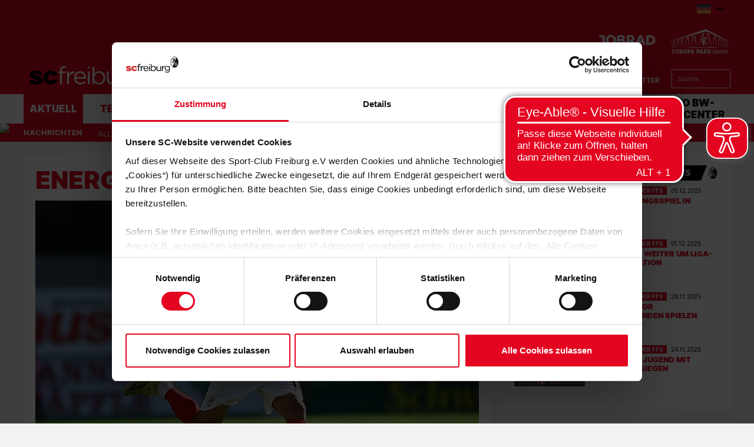

--- FILE ---
content_type: text/html; charset=utf-8
request_url: https://www.scfreiburg.com/aktuell/nachrichten/junioren/20212022/energieleistung-im-dfb-pokal/
body_size: 110683
content:
<!DOCTYPE html>
<html lang="de-DE">
<head>

<meta charset="utf-8">
<!-- 
	This website is powered by TYPO3 - inspiring people to share!
	TYPO3 is a free open source Content Management Framework initially created by Kasper Skaarhoj and licensed under GNU/GPL.
	TYPO3 is copyright 1998-2026 of Kasper Skaarhoj. Extensions are copyright of their respective owners.
	Information and contribution at https://typo3.org/
-->



<title>Energieleistung im DFB-Pokal | SC Freiburg</title>
<meta http-equiv="x-ua-compatible" content="IE=edge" />
<meta name="generator" content="TYPO3 CMS" />
<meta name="description" content="Die U19 des Sport-Club hat mit 3:2 n.V. (0:0, 1:1) bei Energie Cottbus gewonnen und ist damit in die zweite Runde des DFB-Pokals der A-Junioren eingezogen...." />
<meta name="viewport" content="width=device-width, minimum-scale=1.0" />
<meta name="robots" content="INDEX,FOLLOW" />
<meta name="og:description" content="Die U19 des Sport-Club hat mit 3:2 n.V. (0:0, 1:1) bei Energie Cottbus gewonnen und ist damit in die zweite Runde des DFB-Pokals der A-Junioren eingezogen...." />
<meta property="og:image" content="https://www.scfreiburg.com/?eID=crop&amp;width=1200&amp;height=630&amp;file=fileadmin/01_Content/01_Bilder/07_News/09_Junioren/2020_21/U19_AuYeong.jpg" />
<meta property="twitter:image" content="https://www.scfreiburg.com/?eID=crop&amp;width=1200&amp;height=600&amp;file=fileadmin/01_Content/01_Bilder/07_News/09_Junioren/2020_21/U19_AuYeong.jpg" />
<meta name="google-site-verification" content="KMRrmwBZP7avRn28lwoqMgzixSxj7No2WWUctdVa1t8" />
<meta property="og:type" content="article" />
<meta name="twitter:card" content="summary_large_image" />
<meta name="theme-color" content="#ffffff" />
<meta name="twitter:site" content="@scfreiburg" />
<meta name="twitter:creator" content="@scfreiburg" />
<meta property="article:publisher" content="https://www.facebook.com/SCFreiburg" />
<meta property="article:author" content="https://www.facebook.com/SCFreiburg" />
<meta property="og:title" content="Energieleistung im DFB-Pokal | SC Freiburg" />


<link rel="stylesheet" type="text/css" href="/typo3temp/assets/css/d42b6e1bdf.css?1744241560" media="all">
<link rel="stylesheet" type="text/css" href="/css/1.css?1769703631" media="all">
<link rel="stylesheet" type="text/css" href="/css/main.css?1769703631" media="all">




<script src="/typo3temp/assets/js/de71b581be.js?1744241560" type="text/javascript"></script>



<script type="text/javascript">var gtmDataLayerName="SCF_datalayer"; SCF_datalayer = [{"headline": "","zone": "aktuell","topic": "startseite",}];</script>    <!-- Google Consent Mode -->
    <script data-cookieconsent="ignore">
    window.SCF_datalayer = window.SCF_datalayer || [];
    function gtag() {
        SCF_datalayer.push(arguments);
    }
    gtag("consent", "default", {
        ad_user_data: "denied",
        ad_personalization: "denied",
        ad_storage: "denied",
        analytics_storage: "denied",
        wait_for_update: 2000,
    });
    gtag("set", "ads_data_redaction", true);
    </script>
    <!-- End Google Consent Mode -->        <!-- Google Tag Manager -->
        <script data-cookieconsent="ignore">
        (function(w,d,s,l,i){w[l]=w[l]||[];w[l].push(
        {'gtm.start': new Date().getTime(),event:'gtm.js'});var f=d.getElementsByTagName(s)[0],
        j=d.createElement(s),dl=l!='dataLayer'?'&l='+l:'';j.async=true;j.src=
        'https://www.googletagmanager.com/gtm.js?id='+i+dl;f.parentNode.insertBefore(j,f);
        })(window,document,'script','SCF_datalayer','GTM-W9RBQB8');</script>
        <!-- End Google Tag Manager -->    <script id="Cookiebot" src="https://consent.cookiebot.com/uc.js" data-cbid="06b60c41-a521-45fd-8010-ecced927d324" type="text/javascript" data-culture="DE" data-cookieconsent="ignore" async="async"></script><link rel="alternate" hreflang="de" href="https://www.scfreiburg.com/aktuell/nachrichten/junioren/20212022/energieleistung-im-dfb-pokal/" /><link rel="canonical" href="https://www.scfreiburg.com/aktuell/nachrichten/junioren/20212022/energieleistung-im-dfb-pokal" /><link rel="apple-touch-icon" sizes="180x180" href="/favicons/apple-touch-icon.png" />            <link rel="icon" type="image/png" sizes="32x32" href="/favicons/favicon-32x32.png" />            <link rel="icon" type="image/png" sizes="16x16" href="/favicons/favicon-16x16.png" />            <link rel="manifest" href="/favicons/manifest.json" />            <link rel="mask-icon" href="/favicons/safari-pinned-tab.svg" color="#000000" />
            <link rel="alternate" type="application/rss+xml" title="SC Freiburg" href="/api/feed/news/rss_feed" />            <script src="//cdn.jwplayer.com/libraries/b3Mazu8R.js"></script>            <script async src="https://cdn.eye-able.com/configs/www.scfreiburg.com.js"></script>
            <script async src="https://cdn.eye-able.com/public/js/eyeAble.js"></script>            <script type="text/javascript">
                (() => {
                    const ncp = {
                        mandate: {
                            share: {
                                disabledNetworks: [
                                    "pinterest",
                                    "twitter",
                                    "google_plus",
                                    "email"
                                ]
                            }
                        }
                    };

                    window.ncp = ncp;
                })()
            </script>

<link rel="preload" href="/fonts/Inter-Black.woff2" as="font" >
<link rel="preload" href="/fonts/Inter-Bold.woff2" as="font" >
<link rel="preload" href="/fonts/Inter-Italic.woff2" as="font" >
<link rel="preload" href="/fonts/Inter-Regular.woff2" as="font" >
<link rel="preload" href="/fonts/glyphicons-halflings-regular.woff2" as="font" >
<link rel="preload" href="/fonts/iconfont.woff2" as="font" >
<link rel="preload" href="/fonts/jersey-designer-numbers.woff" as="font" >
<link rel="preload" href="/fonts/slick.woff" as="font" >
</head>
<body>
    <mycrocast-floating-button-player token="1589273813589_f7908724-264e-4945-a346-5dcb82483924"></mycrocast-floating-button-player>
    <script data-cmp-ab="1" id="mycrocast_base"
            src="https://mycrocast-webplayer.s3.eu-central-1.amazonaws.com/versioning-main.js"
            player=FLOATING_BUTTON_PLAYER></script>

<img src="/session.php" class="u-absolute" />



<!-- header -->
<header role="banner" class="[ c-site-header ]  [ js-page-head ]">
    

    <div class="[ o-page-wrap ]  [ u-relative ]  [ u-hide-print ]">
        <a href="/" class="[ c-site-header__logo-sticky ]"><img src="/images/logo-sticky.svg"></a>
    </div>

    <div class="[ c-site-header-meta-bar ]  [ u-hide-print ]">
        <form method="get" class="[ c-search-flyout ]  [ u-hide-l ]  [ js-mobile-search ]" action="/suchergebnis/" style="display:none;">
    <a href="javascript:void(0);" class="[ c-search-flyout__close ]  [ js-mobile-search__trigger ]"></a>

    
        <input type="hidden" name="id" value="30" />
    
    
    
    

    <label class="[ c-search-flyout__label ]">Tippe hier deine Suchbegriffe ein:</label>
    <div class="[ o-layout  o-layout--center ]">
        <div class="[ o-layout__item ]  [ u-5/6-m   u-1/1-s ]  [ u-mb ]">
            <input type="text" class="[ o-text-input ]  [ u-1/1 ]" name="tx_kesearch_pi1[sword]" value="" placeholder="Suchen">
        </div><!--
        --><div class="[ o-layout__item ]  [ u-1/6-m  u-2/6-s ]">
        <button class="[ c-btn  c-btn--primary ]  [ o-btn  o-btn--full ]  [ u-ph-none ]">
            <span class="[ c-btn__text ]">
                 Los!
            </span>
        </button>
    </div>
    </div>
</form>

        <div class="[ o-page-wrap ]">
            <div class="[ c-site-header-meta-bar__content ]">
                <div class="[ c-site-header-meta-bar__first ]">
                    
                    <a class="[ c-nav-mobile-trigger ]  [ u-hide-l ]  [ js-nav-mobile-trigger ]"
                       href="javascript:void(0);">
                        <span class="[ c-nav-mobile-trigger__icon ]  [ u-inline-block ]"></span>
                        <span class="[ c-nav-mobile-trigger__text ]">
                            Menü
                        </span>
                        <span class="[ c-nav-mobile-trigger__text--active ]">
                            Schliessen
                        </span>
                    </a>
                </div>
                <div class="[ c-site-header-meta-bar__center ]">
                    
                </div>
                <div class="[ c-site-header-meta-bar__last ]">
                    
                        
<div class="[ u-hide-l-down ]">
    <div class="[ c-flyout ]  [ o-flyout  o-flyout--right ]  [ js-flyout ]">
        <div class="[ c-flyout__trigger ]  [ o-flyout__trigger ]  [ js-trigger ]  [ qs-language-trigger ]">
            <div class="[ c-language__wrapper ]  [ o-flyout__item ] [ c-meta-bar__item-icon ]">
                
                    
                        <span class="[ c-language c-language--de ]"></span>
                    
                
                    
                
                    
                
            </div>
            <i class="[ c-icon  c-icon--arrow-down ]  [ o-flyout__item ]"></i>
        </div>
        <ul class="[ c-flyout-list ]  [ o-flyout__content ]  [ o-list-bare ]  [ u-caps ]  [ js-content ]">
            
                <li class="[ c-flyout-list__item ]">
                    <a class="[ c-flyout-list__link ]  [ o-flag  o-flag--rev  o-flag--small ]" title="Deutsch"
                       hreflang="de-DE" href="/">
                        <div class="[ o-flag__img ]">
                            <div class="[ c-language__wrapper ]">
                                <span class="[ c-language c-language--de ]"></span>
                            </div>
                        </div>
                        <span class="[ c-flyout-list__text ]  [ o-flag__body ]">Deutsch</span>
                    </a>
                </li>
            
                <li class="[ c-flyout-list__item ]">
                    <a class="[ c-flyout-list__link ]  [ o-flag  o-flag--rev  o-flag--small ]" title="English"
                       hreflang="en-US" href="/en/">
                        <div class="[ o-flag__img ]">
                            <div class="[ c-language__wrapper ]">
                                <span class="[ c-language c-language--en ]"></span>
                            </div>
                        </div>
                        <span class="[ c-flyout-list__text ]  [ o-flag__body ]">English</span>
                    </a>
                </li>
            
                <li class="[ c-flyout-list__item ]">
                    <a class="[ c-flyout-list__link ]  [ o-flag  o-flag--rev  o-flag--small ]" title="Français"
                       hreflang="fr-FR" href="/fr/">
                        <div class="[ o-flag__img ]">
                            <div class="[ c-language__wrapper ]">
                                <span class="[ c-language c-language--fr ]"></span>
                            </div>
                        </div>
                        <span class="[ c-flyout-list__text ]  [ o-flag__body ]">Français</span>
                    </a>
                </li>
            
        </ul>
    </div>
</div>


                    
                    
                    <div class="[ u-hide-l ]">
                        
                            <div class="[ c-flyout  c-flyout--search ]  [ o-flyout ]  [ js-mobile-search__trigger ]">
                                <div class="[ c-flyout__trigger ]  [ o-flyout__trigger ]">
                                    <i class="[ c-meta-bar__item-icon ]  [ c-icon  c-icon--magnify ]  [ o-flyout__item ]  [ u-pointer ]"></i>
                                </div>
                            </div>
                        
                        
                    </div>
                </div>
            </div>
        </div>
    </div>

    <div class="[ c-site-header-main ]">
        <div class="[ o-page-wrap ]  [ u-height-full ]">
            <div class="[ c-site-header-main__content ]">
                <div class="[ c-site-header__logo ]">
                    <a href="/" class="[ u-no-carpet ]"><img src="/images/logo-claim.svg"/></a>
                </div>
                <div class="[ c-site-header-main__last ]  [ u-hide-print ]">
                    <div class="[ c-site-header__sponsors ]">
                        <ul class="[ c-sponsors-list ]  [ o-list-inline ]  [ u-text-center ]  [ u-mb u-mb-small-m ]"><li class="u-ml"><a href="https://www.jobrad.org/" target="_blank" class="u-no-carpet" data-tracking-event="sponsors_list_click" data-tracking-param-click-text="{file:current:title}"><img class="c-sponsors-list__img" src="/fileadmin/01_Content/01_Bilder/07_News/04_Verein/22_23/20230623_JobRad_Logo_Header.png" /></a></li><li class="u-ml"><a href="https://scfreiburg.com/stadion/europa-park-stadion/" target="_blank" class="u-no-carpet" data-tracking-event="sponsors_list_click" data-tracking-param-click-text="{file:current:title}"><img class="c-sponsors-list__img" src="/fileadmin/01_Content/01_Bilder/04_Sponsoren/Logos/Europa-Park_Stadion_Logo_1C_test_2.png" /></a></li></ul>
                    </div>
                    <div class="[ c-site-header__nav-meta ]">
                        <ul class="[ c-nav-meta ]  [ o-list-inline ]  [ u-text-right ]  [ u-hide-s ]"><li><a href="/fanshop/" target="_blank" class="[ c-nav-meta-item ]"><i class="[ c-nav-meta-item__icon ]  [ c-icon  c-icon--shop ]  [ u-mr-tiny ]"></i><span class="[ c-nav-meta-item__text ] [ u-caps ]">Fanshop</span></a></li><li class="[ u-ml ]"><a href="/specials/meta/tickets/" class="[ c-nav-meta-item ]"><i class="[ c-nav-meta-item__icon ]  [ c-icon  c-icon--ticket ]  [ u-mr-tiny ]"></i><span class="[ c-nav-meta-item__text ] [ u-caps ]">Tickets</span></a></li><li class="[ u-ml ]"><a href="/specials/meta/mitgliedschaft/" class="[ c-nav-meta-item ]"><i class="[ c-nav-meta-item__icon ]  [ c-icon  c-icon--avatar ]  [ u-mr-tiny ]"></i><span class="[ c-nav-meta-item__text ] [ u-caps ]">Mitgliedschaft</span></a></li><li class="[ u-ml ]"><a href="/specials/meta/newsletter/" class="[ c-nav-meta-item ]"><i class="[ c-nav-meta-item__icon ]  [ c-icon  c-icon--mail ]  [ u-mr-tiny ]"></i><span class="[ c-nav-meta-item__text ] [ u-caps ]">Newsletter</span></a></li></ul>
                        <form method="get" class="[ c-search-form ]  [ o-floating-icon-input ]  [ u-hide-l-down ] " action="/suchergebnis/">
	
	
	
	<input type="text" class="[ o-floating-icon-input__text-input ]  [ o-text-input ]" name="tx_kesearch_pi1[sword]" value="" placeholder="Suchen" />
	<button class="[ o-floating-icon-input__btn ]  [ o-btn ]">
		<i class="[ o-floating-icon-input__icon ]  [ c-icon  c-icon--magnify ]"></i>
	</button>
</form>


                    </div>
                </div>
            </div>
        </div>
    </div>

    <div class="[ c-site-header__nav ]  [ u-hide-print ]">
        <div class="[ c-nav-primary-wrapper ]  [ u-hide-l-down ]  [ u-overflow ]  [ js-nav-primary-wrapper ]">
            <div class="[ o-page-wrap ]">
                <ul class="[ c-nav-primary ]  [ o-list-inline ]"><li class="[ c-nav-primary__item ]  [ is-active ]  [ js-flyout ]"><a class="[ c-nav-primary__link ]  [ js-trigger ]" href="javascript:void(0);">Aktuell</a><div class="[ c-mega-menu ]  [ u-pt ]"><div class="[ c-layout ]  [ o-layout ]"><div class="[ o-layout__item ]  [ u-1/5 ]  [ u-mb ]  [ is-active ]  [ js-content ]"><h3 class="[ c-mega-menu__headline ]"><a href="/aktuell/nachrichten/" class="[ c-nav-primary__link ]">Nachrichten</a></h3><ul class="[ c-mega-menu__list ]"><li class="[ c-mega-menu__list-item ]"><a href="/aktuell/nachrichten/alle-nachrichten/" class="[ c-mega-menu__list-link ]"><span>Alle Nachrichten</span></a></li><li class="[ c-mega-menu__list-item ]"><a href="/aktuell/nachrichten/profis/" class="[ c-mega-menu__list-link ]"><span>Männer</span></a></li><li class="[ c-mega-menu__list-item ]"><a href="/aktuell/nachrichten/frauen-maedchen/" class="[ c-mega-menu__list-link ]"><span>Frauen & Mädchen</span></a></li><li class="[ c-mega-menu__list-item ]"><a href="/aktuell/u23-junioren/" class="[ c-mega-menu__list-link ]"><span>U23 & Junioren</span></a></li><li class="[ c-mega-menu__list-item ]"><a href="/aktuell/nachrichten/verein/" class="[ c-mega-menu__list-link ]"><span>Verein</span></a></li><li class="[ c-mega-menu__list-item ]"><a href="/aktuell/nachrichten/engagement/" class="[ c-mega-menu__list-link ]"><span>Nachhaltigkeit</span></a></li></ul></div><div class="[ o-layout__item ]  [ u-1/5 ]  [ u-mb ]  [ js-content ]"><h3 class="[ c-mega-menu__headline ]"><a href="/aktuell/sc-freiburg-tv/" class="[ c-nav-primary__link ]">SC Freiburg TV</a></h3><ul class="[ c-mega-menu__list ]"><li class="[ c-mega-menu__list-item ]"><a href="/aktuell/sc-freiburg-tv/alle-videos/" class="[ c-mega-menu__list-link ]"><span>Alle Videos</span></a></li><li class="[ c-mega-menu__list-item ]"><a href="/aktuell/sc-freiburg-tv/archiv/" class="[ c-mega-menu__list-link ]"><span>Archiv</span></a></li></ul></div><div class="[ o-layout__item ]  [ u-1/5 ]  [ u-mb ]  [ js-content ]"><h3 class="[ c-mega-menu__headline ]"><a href="/aktuell/vereinsmedien/" class="[ c-nav-primary__link ]">Vereinsmedien</a></h3><ul class="[ c-mega-menu__list ]"><li class="[ c-mega-menu__list-item ]"><a href="/aktuell/vereinsmedien/heimspiel/" class="[ c-mega-menu__list-link ]"><span>"Heimspiel"</span></a></li><li class="[ c-mega-menu__list-item ]"><a href="/aktuell/am-ball/" class="[ c-mega-menu__list-link ]"><span>"Am Ball"</span></a></li><li class="[ c-mega-menu__list-item ]"><a href="/aktuell/vereinsmedien/sportclub-live-das-barrierefreie-fanradio/" class="[ c-mega-menu__list-link ]"><span>Sport-Club live</span></a></li><li class="[ c-mega-menu__list-item ]"><a href="/aktuell/vereinsmedien/sc-podcast/" class="[ c-mega-menu__list-link ]"><span>SC-Podcast</span></a></li></ul></div><div class="[ o-layout__item ]  [ u-1/5 ]  [ u-mb ]  [ js-content ]"><h3 class="[ c-mega-menu__headline ]"><a href="/aktuell/newsletter/" class="[ c-nav-primary__link ]">Newsletter</a></h3><ul class="[ c-mega-menu__list ]"><li class="[ c-mega-menu__list-item ]"><a href="/newsletter/" class="[ c-mega-menu__list-link ]"><span>Newsletter Anmeldung</span></a></li></ul></div><div class="[ o-layout__item ]  [ u-1/5 ]  [ u-mb ]  [ js-content ]"><h3 class="[ c-mega-menu__headline ]"><a href="/aktuell/termine/" class="[ c-nav-primary__link ]">Termine</a></h3><ul class="[ c-mega-menu__list ]"><li class="[ c-mega-menu__list-item ]"><a href="/aktuell/termine/alle/" class="[ c-mega-menu__list-link ]"><span>Alle</span></a></li><li class="[ c-mega-menu__list-item ]"><a href="/aktuell/termine/profis/" class="[ c-mega-menu__list-link ]"><span>Männer</span></a></li><li class="[ c-mega-menu__list-item ]"><a href="/aktuell/termine/frauen-maedchen/" class="[ c-mega-menu__list-link ]"><span>Frauen & Mädchen</span></a></li><li class="[ c-mega-menu__list-item ]"><a href="/aktuell/termine/u23/" class="[ c-mega-menu__list-link ]"><span>U23</span></a></li></ul></div></div></div></li><li class="[ c-nav-primary__item ]  [ js-flyout  js-flyout--out  ]"><a class="[ c-nav-primary__link ]  [ js-trigger ]" href="javascript:void(0);">Teams</a><div class="[ c-mega-menu ]  [ u-pt ]"><div class="[ c-layout ]  [ o-layout ]"><div class="[ o-layout__item ]  [ u-1/5 ]  [ u-mb ]  [ js-content ]"><h3 class="[ c-mega-menu__headline ]"><a href="/teams/maenner/" class="[ c-nav-primary__link ]">Männer</a></h3><ul class="[ c-mega-menu__list ]"><li class="[ c-mega-menu__list-item ]"><a href="/teams/profis/spieler/" class="[ c-mega-menu__list-link ]"><span>Spieler</span></a></li><li class="[ c-mega-menu__list-item ]"><a href="/teams/profis/statistik/" class="[ c-mega-menu__list-link ]"><span>Statistik</span></a></li><li class="[ c-mega-menu__list-item ]"><a href="/teams/profis/trainer/" class="[ c-mega-menu__list-link ]"><span>Trainer</span></a></li><li class="[ c-mega-menu__list-item ]"><a href="/teams/profis/funktionsteam/" class="[ c-mega-menu__list-link ]"><span>Funktionsteam</span></a></li><li class="[ c-mega-menu__list-item ]"><a href="/teams/profis/spielplan/" class="[ c-mega-menu__list-link ]"><span>Spielplan</span></a></li><li class="[ c-mega-menu__list-item ]"><a href="/teams/profis/tabelle/" class="[ c-mega-menu__list-link ]"><span>Tabellen</span></a></li></ul></div><div class="[ o-layout__item ]  [ u-1/5 ]  [ u-mb ]  [ js-content ]"><h3 class="[ c-mega-menu__headline ]"><a href="/teams/frauen/" class="[ c-nav-primary__link ]">Frauen</a></h3><ul class="[ c-mega-menu__list ]"><li class="[ c-mega-menu__list-item ]"><a href="/frauen/" class="[ c-mega-menu__list-link ]"><span>Team</span></a></li><li class="[ c-mega-menu__list-item ]"><a href="/teams/frauen/spielerinnen/" class="[ c-mega-menu__list-link ]"><span>Spielerinnen</span></a></li><li class="[ c-mega-menu__list-item ]"><a href="/teams/frauen/trainer/" class="[ c-mega-menu__list-link ]"><span>Trainer</span></a></li><li class="[ c-mega-menu__list-item ]"><a href="/teams/frauen/funktionsteam/" class="[ c-mega-menu__list-link ]"><span>Funktionsteam</span></a></li><li class="[ c-mega-menu__list-item ]"><a href="/teams/frauen/spielplan/" class="[ c-mega-menu__list-link ]"><span>Spielplan</span></a></li><li class="[ c-mega-menu__list-item ]"><a href="/teams/frauen/tabelle/" class="[ c-mega-menu__list-link ]"><span>Tabelle</span></a></li><li class="[ c-mega-menu__list-item ]"><a href="/teams/frauen/sponsoren/" class="[ c-mega-menu__list-link ]"><span>Sponsoren</span></a></li></ul></div><div class="[ o-layout__item ]  [ u-1/5 ]  [ u-mb ]  [ js-content ]"><h3 class="[ c-mega-menu__headline ]"><a href="/teams/u23/" class="[ c-nav-primary__link ]">U23 Männer</a></h3><ul class="[ c-mega-menu__list ]"><li class="[ c-mega-menu__list-item ]"><a href="/teams/u23/mannschaft/" class="[ c-mega-menu__list-link ]"><span>Mannschaft</span></a></li><li class="[ c-mega-menu__list-item ]"><a href="/teams/u23/spieler/" class="[ c-mega-menu__list-link ]"><span>Spieler</span></a></li><li class="[ c-mega-menu__list-item ]"><a href="/teams/u23/trainer/" class="[ c-mega-menu__list-link ]"><span>Trainer</span></a></li><li class="[ c-mega-menu__list-item ]"><a href="/teams/u23/funktionsteam/" class="[ c-mega-menu__list-link ]"><span>Funktionsteam</span></a></li><li class="[ c-mega-menu__list-item ]"><a href="/teams/u23/spielplan/" class="[ c-mega-menu__list-link ]"><span>Spielplan</span></a></li><li class="[ c-mega-menu__list-item ]"><a href="/teams/u23/tabelle/" class="[ c-mega-menu__list-link ]"><span>Tabelle</span></a></li></ul></div><div class="[ o-layout__item ]  [ u-1/5 ]  [ u-mb ]  [ js-content ]"><h3 class="[ c-mega-menu__headline ]"><a href="/teams/frauen-u20/" class="[ c-nav-primary__link ]">U20 Frauen</a></h3><ul class="[ c-mega-menu__list ]"><li class="[ c-mega-menu__list-item ]"><a href="/teams/juniorinnen/frauen-u20/kader/" class="[ c-mega-menu__list-link ]"><span>Kader</span></a></li><li class="[ c-mega-menu__list-item ]"><a href="/teams/juniorinnen/frauen-u20/spielplan/" class="[ c-mega-menu__list-link ]"><span>Spielplan</span></a></li><li class="[ c-mega-menu__list-item ]"><a href="/teams/juniorinnen/frauen-u20/tabelle/" class="[ c-mega-menu__list-link ]"><span>Tabelle</span></a></li></ul></div><div class="[ o-layout__item ]  [ u-1/5 ]  [ u-mb ]  [ js-content ]"><h3 class="[ c-mega-menu__headline ]"><a href="/teams/junioren/" class="[ c-nav-primary__link ]">Junioren</a></h3><ul class="[ c-mega-menu__list ]"><li class="[ c-mega-menu__list-item ]"><a href="/teams/junioren/u19/kader/" class="[ c-mega-menu__list-link ]"><span>U19</span></a></li><li class="[ c-mega-menu__list-item ]"><a href="/teams/junioren/u17/kader/" class="[ c-mega-menu__list-link ]"><span>U17</span></a></li><li class="[ c-mega-menu__list-item ]"><a href="/teams/junioren/u16/kader/" class="[ c-mega-menu__list-link ]"><span>U16</span></a></li><li class="[ c-mega-menu__list-item ]"><a href="/teams/junioren/u15/kader/" class="[ c-mega-menu__list-link ]"><span>U15</span></a></li><li class="[ c-mega-menu__list-item ]"><a href="/teams/junioren/u14/kader/" class="[ c-mega-menu__list-link ]"><span>U14</span></a></li><li class="[ c-mega-menu__list-item ]"><a href="/teams/junioren/u13/kader/" class="[ c-mega-menu__list-link ]"><span>U13</span></a></li><li class="[ c-mega-menu__list-item ]"><a href="/teams/junioren/u12/kader/" class="[ c-mega-menu__list-link ]"><span>U12</span></a></li></ul></div><div class="[ o-layout__item ]  [ u-1/5 ]  [ u-mb ]  [ js-content ]"><h3 class="[ c-mega-menu__headline ]"><a href="/teams/juniorinnen/" class="[ c-nav-primary__link ]">Juniorinnen</a></h3><ul class="[ c-mega-menu__list ]"><li class="[ c-mega-menu__list-item ]"><a href="/teams/juniorinnen/maedchen-u17/kader/" class="[ c-mega-menu__list-link ]"><span>U17</span></a></li><li class="[ c-mega-menu__list-item ]"><a href="/teams/juniorinnen/maedchen-u15/kader/" class="[ c-mega-menu__list-link ]"><span>U15</span></a></li><li class="[ c-mega-menu__list-item ]"><a href="/teams/juniorinnen/perspektivteam/" class="[ c-mega-menu__list-link ]"><span>Perspektivteam</span></a></li></ul></div><div class="[ o-layout__item ]  [ u-1/5 ]  [ u-mb ]  [ js-content ]"><h3 class="[ c-mega-menu__headline ]"><span class="[ c-nav-primary__link ]">eFootball</span></h3><ul class="[ c-mega-menu__list ]"><li class="[ c-mega-menu__list-item ]"><a href="https://www.scfreiburg-efootball.de/team/" target="_blank" class="[ c-mega-menu__list-link ]"><span>Team</span></a></li><li class="[ c-mega-menu__list-item ]"><a href="/efootball/faqs/" class="[ c-mega-menu__list-link ]"><span>FAQs</span></a></li><li class="[ c-mega-menu__list-item ]"><a href="/efootball/unsere-partner/" class="[ c-mega-menu__list-link ]"><span>Unsere Partner</span></a></li><li class="[ c-mega-menu__list-item ]"><a href="https://virtual.bundesliga.com/de" target="_blank" class="[ c-mega-menu__list-link ]"><span>Virtual Bundesliga</span></a></li><li class="[ c-mega-menu__list-item ]"><a href="https://www.scfreiburg-efootball.de/" target="_blank" class="[ c-mega-menu__list-link ]"><span>Turniere</span></a></li></ul></div><div class="[ o-layout__item ]  [ u-1/5 ]  [ u-mb ]  [ js-content ]"><h3 class="[ c-mega-menu__headline ]"><a href="/teams/traditionsmannschaft/" class="[ c-nav-primary__link ]  [ js-trigger ]">Traditionsmannschaft</a></h3></div></div></div></li><li class="[ c-nav-primary__item ]  [ js-flyout  js-flyout--out  ]"><a class="[ c-nav-primary__link ]  [ js-trigger ]" href="javascript:void(0);">Fans</a><div class="[ c-mega-menu ]  [ u-pt ]"><div class="[ c-layout ]  [ o-layout ]"><div class="[ o-layout__item ]  [ u-1/5 ]  [ u-mb ]  [ js-content ]"><h3 class="[ c-mega-menu__headline ]"><a href="/fans/faninfos/" class="[ c-nav-primary__link ]">Faninfos</a></h3><ul class="[ c-mega-menu__list ]"><li class="[ c-mega-menu__list-item ]"><a href="/fans/faninfos/daheim/" class="[ c-mega-menu__list-link ]"><span>Daheim</span></a></li><li class="[ c-mega-menu__list-item ]"><a href="/fans/faninfos/auswaerts/" class="[ c-mega-menu__list-link ]"><span>Auswärts</span></a></li><li class="[ c-mega-menu__list-item ]"><a href="/fans/faninfos/fuer-unsere-gaeste/" class="[ c-mega-menu__list-link ]"><span>Für unsere Gäste</span></a></li><li class="[ c-mega-menu__list-item ]"><a href="/fans/faninfos/fans-mit-behinderung/" class="[ c-mega-menu__list-link ]"><span>Fans mit Behinderung</span></a></li></ul></div><div class="[ o-layout__item ]  [ u-1/5 ]  [ u-mb ]  [ js-content ]"><h3 class="[ c-mega-menu__headline ]"><a href="/fans/fanszene/" class="[ c-nav-primary__link ]">Fanszene</a></h3><ul class="[ c-mega-menu__list ]"><li class="[ c-mega-menu__list-item ]"><a href="/fans/fanszene/fanszene/" class="[ c-mega-menu__list-link ]"><span>Fanszene</span></a></li><li class="[ c-mega-menu__list-item ]"><a href="/fans/fanszene/fanbetreuung/" class="[ c-mega-menu__list-link ]"><span>Fanbetreuung</span></a></li><li class="[ c-mega-menu__list-item ]"><a href="/fans/fanbeirat/" class="[ c-mega-menu__list-link ]"><span>Fanbeirat</span></a></li><li class="[ c-mega-menu__list-item ]"><a href="/fans/fanszene/mitglieder-und-fan-dialog/" class="[ c-mega-menu__list-link ]"><span>Mitglieder- und Fan-Dialog</span></a></li></ul></div><div class="[ o-layout__item ]  [ u-1/5 ]  [ u-mb ]  [ js-content ]"><h3 class="[ c-mega-menu__headline ]"><a href="/tickets/" class="[ c-nav-primary__link ]">Tickets</a></h3><ul class="[ c-mega-menu__list ]"><li class="[ c-mega-menu__list-item ]"><a href="/heimtickets/" class="[ c-mega-menu__list-link ]"><span>Heimtickets</span></a></li><li class="[ c-mega-menu__list-item ]"><a href="/auswaertstickets/" class="[ c-mega-menu__list-link ]"><span>Auswaertstickets</span></a></li><li class="[ c-mega-menu__list-item ]"><a href="/inklusionstickets/" class="[ c-mega-menu__list-link ]"><span>Inklusionstickets</span></a></li><li class="[ c-mega-menu__list-item ]"><a href="/dauerkarte/" class="[ c-mega-menu__list-link ]"><span>Dauerkarte</span></a></li><li class="[ c-mega-menu__list-item ]"><a href="/ticket-angebote/" class="[ c-mega-menu__list-link ]"><span>Ticket-Angebote</span></a></li><li class="[ c-mega-menu__list-item ]"><a href="/tickets/frauen-bundesliga/" class="[ c-mega-menu__list-link ]"><span>Frauen-Bundesliga</span></a></li><li class="[ c-mega-menu__list-item ]"><a href="/tickets/u23/" class="[ c-mega-menu__list-link ]"><span>U23</span></a></li><li class="[ c-mega-menu__list-item ]"><a href="/ticketzweitmarkt/" class="[ c-mega-menu__list-link ]"><span>Ticketzweitmarkt</span></a></li><li class="[ c-mega-menu__list-item ]"><a href="/tickets/faq/" class="[ c-mega-menu__list-link ]"><span>Fragen & Antworten</span></a></li></ul></div><div class="[ o-layout__item ]  [ u-1/5 ]  [ u-mb ]  [ js-content ]"><h3 class="[ c-mega-menu__headline ]"><a href="/mitgliedschaft/" class="[ c-nav-primary__link ]">Mitgliedschaft</a></h3><ul class="[ c-mega-menu__list ]"><li class="[ c-mega-menu__list-item ]"><a href="/sc-mitgliedschaft/" class="[ c-mega-menu__list-link ]"><span>SC-Mitgliedschaft</span></a></li><li class="[ c-mega-menu__list-item ]"><a href="/fuechsleclub/" class="[ c-mega-menu__list-link ]"><span>Füchsleclub</span></a></li><li class="[ c-mega-menu__list-item ]"><a href="/fussballschule/unterstuetzer/foerderverein/mitglied-werden/" class="[ c-mega-menu__list-link ]"><span>Förderverein</span></a></li><li class="[ c-mega-menu__list-item ]"><a href="/verein/tennis/mitglied-werden/" class="[ c-mega-menu__list-link ]"><span>Tennismitgliedschaft</span></a></li><li class="[ c-mega-menu__list-item ]"><a href="/mitgliedschaft/faq/" class="[ c-mega-menu__list-link ]"><span>Fragen & Antworten</span></a></li></ul></div><div class="[ o-layout__item ]  [ u-1/5 ]  [ u-mb ]  [ js-content ]"><h3 class="[ c-mega-menu__headline ]"><a href="/fanshops/" class="[ c-nav-primary__link ]">Fanshops</a></h3><ul class="[ c-mega-menu__list ]"><li class="[ c-mega-menu__list-item ]"><a href="https://shop.scfreiburg.com/?utm_source=unterseiten_shop&amp;utm_medium=unterseiten&amp;utm_campaign=SC-Homepage" target="_blank" class="[ c-mega-menu__list-link ]"><span>Online-Fanshop</span></a></li><li class="[ c-mega-menu__list-item ]"><a href="/fanshop-europa-park-stadion/" class="[ c-mega-menu__list-link ]"><span>Fanshop Europa-Park Stadion</span></a></li><li class="[ c-mega-menu__list-item ]"><a href="/fanshop-dreisamstadion/" class="[ c-mega-menu__list-link ]"><span>Fanshop Dreisamstadion</span></a></li><li class="[ c-mega-menu__list-item ]"><a href="/fanshop-innenstadt/" class="[ c-mega-menu__list-link ]"><span>Fanshop Innenstadt</span></a></li><li class="[ c-mega-menu__list-item ]"><a href="https://shop.scfreiburg.com/gutscheine/?utm_source=unterseiten_shop&amp;utm_medium=unterseiten&amp;utm_campaign=SC-Homepage" target="_blank" class="[ c-mega-menu__list-link ]"><span>Gutscheine</span></a></li><li class="[ c-mega-menu__list-item ]"><a href="/fanshops/faq/" class="[ c-mega-menu__list-link ]"><span>Fragen & Antworten</span></a></li></ul></div></div></div></li><li class="[ c-nav-primary__item ]  [ js-flyout  js-flyout--out  ]"><a class="[ c-nav-primary__link ]  [ js-trigger ]" href="javascript:void(0);">Verein</a><div class="[ c-mega-menu ]  [ u-pt ]"><div class="[ c-layout ]  [ o-layout ]"><div class="[ o-layout__item ]  [ u-1/5 ]  [ u-mb ]  [ js-content ]"><h3 class="[ c-mega-menu__headline ]"><a href="/verein/gremien/" class="[ c-nav-primary__link ]">Gremien</a></h3><ul class="[ c-mega-menu__list ]"><li class="[ c-mega-menu__list-item ]"><a href="/verein/gremien/vorstand/" class="[ c-mega-menu__list-link ]"><span>Vorstand</span></a></li><li class="[ c-mega-menu__list-item ]"><a href="/verein/gremien/aufsichtsrat/" class="[ c-mega-menu__list-link ]"><span>Aufsichtsrat</span></a></li><li class="[ c-mega-menu__list-item ]"><a href="/verein/gremien/vereinsrat/" class="[ c-mega-menu__list-link ]"><span>Vereinsrat</span></a></li></ul></div><div class="[ o-layout__item ]  [ u-1/5 ]  [ u-mb ]  [ js-content ]"><h3 class="[ c-mega-menu__headline ]"><a href="/verein/jobs/" class="[ c-nav-primary__link ]">Jobs</a></h3><ul class="[ c-mega-menu__list ]"><li class="[ c-mega-menu__list-item ]"><a href="https://jobs.scfreiburg.com" target="_blank" class="[ c-mega-menu__list-link ]"><span>Jobs beim SC</span></a></li><li class="[ c-mega-menu__list-item ]"><a href="/verein/jobs/volunteers/" class="[ c-mega-menu__list-link ]"><span>Volunteers</span></a></li></ul></div><div class="[ o-layout__item ]  [ u-1/5 ]  [ u-mb ]  [ js-content ]"><h3 class="[ c-mega-menu__headline ]"><a href="/verein/presse/" class="[ c-nav-primary__link ]">Presse</a></h3><ul class="[ c-mega-menu__list ]"><li class="[ c-mega-menu__list-item ]"><a href="/verein/presse/akkreditierung/" class="[ c-mega-menu__list-link ]"><span>Akkreditierung</span></a></li><li class="[ c-mega-menu__list-item ]"><a href="/verein/presse/ansprechpersonen/" class="[ c-mega-menu__list-link ]"><span>Ansprechpersonen</span></a></li><li class="[ c-mega-menu__list-item ]"><a href="/verein/presse/anreise-parken/" class="[ c-mega-menu__list-link ]"><span>Anreise & Parken</span></a></li></ul></div><div class="[ o-layout__item ]  [ u-1/5 ]  [ u-mb ]  [ js-content ]"><h3 class="[ c-mega-menu__headline ]"><a href="/verein/historie/" class="[ c-nav-primary__link ]">Historie</a></h3><ul class="[ c-mega-menu__list ]"><li class="[ c-mega-menu__list-item ]"><a href="/verein/historie/sc-geschichte/" class="[ c-mega-menu__list-link ]"><span>SC-Geschichte</span></a></li><li class="[ c-mega-menu__list-item ]"><a href="/verein/historie/vereinsarchiv/" class="[ c-mega-menu__list-link ]"><span>Vereinsarchiv</span></a></li><li class="[ c-mega-menu__list-item ]"><a href="/verein/historie/museumsecke/" class="[ c-mega-menu__list-link ]"><span>Museumsecke</span></a></li><li class="[ c-mega-menu__list-item ]"><a href="/verein/historie/veranstaltungen/" class="[ c-mega-menu__list-link ]"><span>Veranstaltungen</span></a></li><li class="[ c-mega-menu__list-item ]"><a href="/teams/traditionsmannschaft/" class="[ c-mega-menu__list-link ]"><span>Traditionsmannschaft</span></a></li></ul></div><div class="[ o-layout__item ]  [ u-1/5 ]  [ u-mb ]  [ js-content ]"><h3 class="[ c-mega-menu__headline ]"><a href="/tennis/" class="[ c-nav-primary__link ]">Tennis</a></h3><ul class="[ c-mega-menu__list ]"><li class="[ c-mega-menu__list-item ]"><a href="/verein/tennis/aktuelles/" class="[ c-mega-menu__list-link ]"><span>Aktuelles</span></a></li><li class="[ c-mega-menu__list-item ]"><a href="/verein/tennis/abteilung/" class="[ c-mega-menu__list-link ]"><span>Abteilung</span></a></li><li class="[ c-mega-menu__list-item ]"><a href="/verein/tennis/mitglied-werden/" class="[ c-mega-menu__list-link ]"><span>Mitglied werden</span></a></li><li class="[ c-mega-menu__list-item ]"><a href="/verein/tennis/plaetze-halle/" class="[ c-mega-menu__list-link ]"><span>Plätze & Halle</span></a></li><li class="[ c-mega-menu__list-item ]"><a href="/verein/tennis/mannschaften/" class="[ c-mega-menu__list-link ]"><span>Mannschaften</span></a></li><li class="[ c-mega-menu__list-item ]"><a href="/verein/tennis/training-jugend/" class="[ c-mega-menu__list-link ]"><span>Training & Jugend</span></a></li><li class="[ c-mega-menu__list-item ]"><a href="/verein/spielpartnervermittlung/" class="[ c-mega-menu__list-link ]"><span>Spielpartnervermittlung</span></a></li><li class="[ c-mega-menu__list-item ]"><a href="/tennis/termine-1/" class="[ c-mega-menu__list-link ]"><span>Termine</span></a></li><li class="[ c-mega-menu__list-item ]"><a href="/verein/tennis/club-gaststaette/" class="[ c-mega-menu__list-link ]"><span>Club-Gaststätte</span></a></li><li class="[ c-mega-menu__list-item ]"><a href="/verein/tennis/anreise/" class="[ c-mega-menu__list-link ]"><span>Anreise</span></a></li></ul></div></div></div></li><li class="[ c-nav-primary__item ]  [ js-flyout  js-flyout--out  ]"><a class="[ c-nav-primary__link ]  [ js-trigger ]" href="javascript:void(0);">Fussballschule</a><div class="[ c-mega-menu ]  [ u-pt ]"><div class="[ c-layout ]  [ o-layout ]"><div class="[ o-layout__item ]  [ u-1/5 ]  [ u-mb ]  [ js-content ]"><h3 class="[ c-mega-menu__headline ]"><a href="/fussballschule/unterstuetzer/" class="[ c-nav-primary__link ]">Unterstützer</a></h3><ul class="[ c-mega-menu__list ]"><li class="[ c-mega-menu__list-item ]"><a href="/fussballschule/unterstuetzer/foerderverein/" class="[ c-mega-menu__list-link ]"><span>Förderverein</span></a></li><li class="[ c-mega-menu__list-item ]"><a href="/fussballschule/unterstuetzer/achim-stocker-stiftung/" class="[ c-mega-menu__list-link ]"><span>Achim-Stocker-Stiftung</span></a></li><li class="[ c-mega-menu__list-item ]"><a href="/fussballschule/unterstuetzer/sponsoren/" class="[ c-mega-menu__list-link ]"><span>Sponsoren</span></a></li><li class="[ c-mega-menu__list-item ]"><a href="/fussballschule/unterstuetzer/kooperationsvereine/" class="[ c-mega-menu__list-link ]"><span>Kooperationsvereine</span></a></li></ul></div><div class="[ o-layout__item ]  [ u-1/5 ]  [ u-mb ]  [ js-content ]"><h3 class="[ c-mega-menu__headline ]"><a href="/fussballschule/fussballschule/" class="[ c-nav-primary__link ]">Fussballschule</a></h3><ul class="[ c-mega-menu__list ]"><li class="[ c-mega-menu__list-item ]"><a href="/fussballschule/fussballschule/teams/" class="[ c-mega-menu__list-link ]"><span>Teams</span></a></li><li class="[ c-mega-menu__list-item ]"><a href="/fussballschule/fussballschule/fakten-erfolge/" class="[ c-mega-menu__list-link ]"><span>Fakten & Erfolge</span></a></li><li class="[ c-mega-menu__list-item ]"><a href="/fussballschule/fussballschule/idee-konzept/" class="[ c-mega-menu__list-link ]"><span>Idee & Konzept</span></a></li><li class="[ c-mega-menu__list-item ]"><a href="/fussballschule/fussballschule/leitungsteam/" class="[ c-mega-menu__list-link ]"><span>Leitungsteam</span></a></li></ul></div><div class="[ o-layout__item ]  [ u-1/5 ]  [ u-mb ]  [ js-content ]"><h3 class="[ c-mega-menu__headline ]"><span class="[ c-nav-primary__link ]">Kinderfußball</span></h3><ul class="[ c-mega-menu__list ]"><li class="[ c-mega-menu__list-item ]"><a href="/fussballschule/kinderfussball/fuechsle-tage-mit-den-sc-kooperationsvereinen/" class="[ c-mega-menu__list-link ]"><span>Füchsle-Tage mit den SC-Kooperationsvereinen</span></a></li><li class="[ c-mega-menu__list-item ]"><a href="/engagement/bewegung/torwart-tage/" class="[ c-mega-menu__list-link ]"><span>Torwart-Tage</span></a></li></ul></div></div></div></li><li class="[ c-nav-primary__item ]  [ js-flyout  js-flyout--out  ]"><a class="[ c-nav-primary__link ]  [ js-trigger ]" href="javascript:void(0);">Nachhaltigkeit</a><div class="[ c-mega-menu ]  [ u-pt ]"><div class="[ c-layout ]  [ o-layout ]"><div class="[ o-layout__item ]  [ u-1/5 ]  [ u-mb ]  [ js-content ]"><h3 class="[ c-mega-menu__headline ]"><a href="/nachhaltigkeit/strategie/" class="[ c-nav-primary__link ]">Strategie</a></h3><ul class="[ c-mega-menu__list ]"><li class="[ c-mega-menu__list-item ]"><a href="/nachhaltigkeit/strategie/nachhaltigkeitsbericht/" class="[ c-mega-menu__list-link ]"><span>Nachhaltigkeitsbericht</span></a></li><li class="[ c-mega-menu__list-item ]"><a href="/nachhaltigkeit/strategie/nachhaltigkeitsstrategie/" class="[ c-mega-menu__list-link ]"><span>Nachhaltigkeitsstrategie</span></a></li><li class="[ c-mega-menu__list-item ]"><a href="/nachhaltigkeit/strategie/kontakt/" class="[ c-mega-menu__list-link ]"><span>Kontakt</span></a></li></ul></div><div class="[ o-layout__item ]  [ u-1/5 ]  [ u-mb ]  [ js-content ]"><h3 class="[ c-mega-menu__headline ]"><a href="/nachhaltigkeit/sport-foerdern/" class="[ c-nav-primary__link ]">Sport fördern</a></h3><ul class="[ c-mega-menu__list ]"><li class="[ c-mega-menu__list-item ]"><a href="/nachhaltigkeit/sport-foerdern/frauen-und-maedchenfussball/" class="[ c-mega-menu__list-link ]"><span>Frauen- und Mädchenfußball</span></a></li><li class="[ c-mega-menu__list-item ]"><a href="/engagement/unser-engagement/anstehende-events/sport-quartiere/" class="[ c-mega-menu__list-link ]"><span>Sport-Quartiere</span></a></li><li class="[ c-mega-menu__list-item ]"><a href="/nachhaltigkeit/sport-foerdern/fuechsle-camps/" class="[ c-mega-menu__list-link ]"><span>Füchsle-Camps</span></a></li><li class="[ c-mega-menu__list-item ]"><a href="/nachhaltigkeit/sport-foerdern/fuechsle-ballschule/" class="[ c-mega-menu__list-link ]"><span>Freiburger Sprach-Ballschule Grundschule</span></a></li><li class="[ c-mega-menu__list-item ]"><a href="/nachhaltigkeit/sport-foerdern/fussball-ag/" class="[ c-mega-menu__list-link ]"><span>Fußball-AG</span></a></li><li class="[ c-mega-menu__list-item ]"><a href="/nachhaltigkeit/sport-foerdern/fortbildungen/" class="[ c-mega-menu__list-link ]"><span>Fortbildungen</span></a></li><li class="[ c-mega-menu__list-item ]"><a href="/nachhaltigkeit/sport-foerdern/kickenlesen/" class="[ c-mega-menu__list-link ]"><span>Kicken&lesen</span></a></li><li class="[ c-mega-menu__list-item ]"><a href="/nachhaltigkeit/sport-foerdern/freiburger-sprach-ballschule/" class="[ c-mega-menu__list-link ]"><span>Freiburger Sprach-Ballschule KiTa</span></a></li><li class="[ c-mega-menu__list-item ]"><a href="/nachhaltigkeit/sport-foerdern/grundschul-liga/" class="[ c-mega-menu__list-link ]"><span>Grundschul-Liga</span></a></li><li class="[ c-mega-menu__list-item ]"><a href="/nachhaltigkeit/sport-foerdern/bolzplatz-sanierung/" class="[ c-mega-menu__list-link ]"><span>Bolzplatz-Sanierung</span></a></li><li class="[ c-mega-menu__list-item ]"><a href="/nachhaltigkeit/sport-foerdern/kinderfussball-partner/" class="[ c-mega-menu__list-link ]"><span>Kinderfußball-Partner</span></a></li></ul></div><div class="[ o-layout__item ]  [ u-1/5 ]  [ u-mb ]  [ js-content ]"><h3 class="[ c-mega-menu__headline ]"><a href="/nachhaltigkeit/partnerschaftlich-agieren/" class="[ c-nav-primary__link ]">Partnerschaftlich agieren</a></h3><ul class="[ c-mega-menu__list ]"><li class="[ c-mega-menu__list-item ]"><a href="/nachhaltigkeit/partnerschaftlich-agieren/stadtteilturnier/" class="[ c-mega-menu__list-link ]"><span>Stadtteilturnier</span></a></li><li class="[ c-mega-menu__list-item ]"><a href="/nachhaltigkeit/mitglieder-und-fandialog/" class="[ c-mega-menu__list-link ]"><span>Mitglieder- und Fandialog</span></a></li><li class="[ c-mega-menu__list-item ]"><a href="/nachhaltigkeit/partnerschaftlich-agieren/nachhaltige-partnerschaften/" class="[ c-mega-menu__list-link ]"><span>Nachhaltige Partnerschaften</span></a></li><li class="[ c-mega-menu__list-item ]"><a href="/nachhaltigkeit/partnerschaftlich-agieren/solidaritaet-vielfalt-und-inklusion/" class="[ c-mega-menu__list-link ]"><span>Solidarität, Vielfalt und Inklusion</span></a></li><li class="[ c-mega-menu__list-item ]"><a href="/nachhaltigkeit/partnerschaftlich-agieren/fair-ways-foerderpreis/" class="[ c-mega-menu__list-link ]"><span>FAIR ways Förderpreis</span></a></li></ul></div><div class="[ o-layout__item ]  [ u-1/5 ]  [ u-mb ]  [ js-content ]"><h3 class="[ c-mega-menu__headline ]"><a href="/nachhaltigkeit/verantwortlich-wirtschaften/" class="[ c-nav-primary__link ]">Verantwortlich wirtschaften</a></h3><ul class="[ c-mega-menu__list ]"><li class="[ c-mega-menu__list-item ]"><a href="/nachhaltigkeit/verantwortlich-wirtschaften/wirtschaftliche-leistungsfaehigkeit/" class="[ c-mega-menu__list-link ]"><span>Wirtschaftliche Leistungsfähigkeit</span></a></li><li class="[ c-mega-menu__list-item ]"><a href="/nachhaltigkeit/strategie-2/verantwortungsbewusster-arbeitgeber/" class="[ c-mega-menu__list-link ]"><span>Verantwortungsbewusster Arbeitgeber</span></a></li><li class="[ c-mega-menu__list-item ]"><a href="/nachhaltigkeit/verantwortlich-wirtschaften/verantwortung-in-der-lieferkette/" class="[ c-mega-menu__list-link ]"><span>Verantwortung in der Lieferkette</span></a></li></ul></div><div class="[ o-layout__item ]  [ u-1/5 ]  [ u-mb ]  [ js-content ]"><h3 class="[ c-mega-menu__headline ]"><a href="/nachhaltigkeit/oekologisch-handeln/" class="[ c-nav-primary__link ]">Ökologisch handeln</a></h3><ul class="[ c-mega-menu__list ]"><li class="[ c-mega-menu__list-item ]"><a href="/nachhaltigkeit/oekologisch-handeln/nachhaltige-betriebsstaetten/" class="[ c-mega-menu__list-link ]"><span>Nachhaltige Betriebsstätten</span></a></li><li class="[ c-mega-menu__list-item ]"><a href="/nachhaltigkeit/oekologisch-handeln/nachhaltige-mobilitaet/" class="[ c-mega-menu__list-link ]"><span>Nachhaltige Mobilität</span></a></li></ul></div></div></div></li><li class="[ c-nav-primary__item ]  [ js-flyout  js-flyout--out  ]"><a class="[ c-nav-primary__link ]  [ js-trigger ]" href="javascript:void(0);">Business</a><div class="[ c-mega-menu ]  [ u-pt ]"><div class="[ c-layout ]  [ o-layout ]"><div class="[ o-layout__item ]  [ u-1/5 ]  [ u-mb ]  [ js-content ]"><h3 class="[ c-mega-menu__headline ]"><a href="/business/sponsoring/" class="[ c-nav-primary__link ]">Sponsoring</a></h3><ul class="[ c-mega-menu__list ]"><li class="[ c-mega-menu__list-item ]"><a href="/business/partnerschaften/" class="[ c-mega-menu__list-link ]"><span>Partnerschaften</span></a></li><li class="[ c-mega-menu__list-item ]"><a href="/business/sponsoring/unsere-partner/" class="[ c-mega-menu__list-link ]"><span>Unsere Partner</span></a></li><li class="[ c-mega-menu__list-item ]"><a href="/business/hospitality/" class="[ c-mega-menu__list-link ]"><span>Hospitality</span></a></li><li class="[ c-mega-menu__list-item ]"><a href="/business/sponsoring/ansprechpersonen/" class="[ c-mega-menu__list-link ]"><span>Ansprechpersonen</span></a></li></ul></div><div class="[ o-layout__item ]  [ u-1/5 ]  [ u-mb ]  [ js-content ]"><h3 class="[ c-mega-menu__headline ]"><a href="/business/events/" class="[ c-nav-primary__link ]">Events</a></h3><ul class="[ c-mega-menu__list ]"><li class="[ c-mega-menu__list-item ]"><a href="/business/events/raeumlichkeiten/" class="[ c-mega-menu__list-link ]"><span>Räumlichkeiten</span></a></li><li class="[ c-mega-menu__list-item ]"><a href="/business/events/eventformate/" class="[ c-mega-menu__list-link ]"><span>Eventformate</span></a></li><li class="[ c-mega-menu__list-item ]"><a href="/business/events/ansprechpersonen/" class="[ c-mega-menu__list-link ]"><span>Ansprechpersonen</span></a></li></ul></div><div class="[ o-layout__item ]  [ u-1/5 ]  [ u-mb ]  [ js-content ]"><h3 class="[ c-mega-menu__headline ]"><a href="/jobboerse/" class="[ c-nav-primary__link ]  [ js-trigger ]">Jobbörse</a></h3></div><div class="[ o-layout__item ]  [ u-1/5 ]  [ u-mb ]  [ js-content ]"><h3 class="[ c-mega-menu__headline ]"><a href="/nc/business/sponsoring/partnernetzwerk/" class="[ c-nav-primary__link ]  [ js-trigger ]">Partnernetzwerk</a></h3></div></div></div></li><li class="[ c-nav-primary__item ]  [ js-flyout  js-flyout--out  ]"><a class="[ c-nav-primary__link ]  [ js-trigger ]" href="javascript:void(0);">Stadion</a><div class="[ c-mega-menu ]  [ u-pt ]"><div class="[ c-layout ]  [ o-layout ]"><div class="[ o-layout__item ]  [ u-1/5 ]  [ u-mb ]  [ js-content ]"><h3 class="[ c-mega-menu__headline ]"><a href="/stadion/europa-park-stadion/" class="[ c-nav-primary__link ]">Europa-Park Stadion</a></h3><ul class="[ c-mega-menu__list ]"><li class="[ c-mega-menu__list-item ]"><a href="/stadion/europa-park-stadion/rund-ums-neue-stadion/" class="[ c-mega-menu__list-link ]"><span>Rund ums Europa-Park Stadion</span></a></li><li class="[ c-mega-menu__list-item ]"><a href="/stadion/europa-park-stadion/anreise-parken/" class="[ c-mega-menu__list-link ]"><span>Anreise & Parken</span></a></li><li class="[ c-mega-menu__list-item ]"><a href="/stadion/europa-park-stadion/stadiontour/" class="[ c-mega-menu__list-link ]"><span>Stadiontour</span></a></li><li class="[ c-mega-menu__list-item ]"><a href="/stadion/europa-park-stadion/stadionplaene/" class="[ c-mega-menu__list-link ]"><span>Stadionpläne</span></a></li><li class="[ c-mega-menu__list-item ]"><a href="/stadion/europa-park-stadion/3d-modell/" class="[ c-mega-menu__list-link ]"><span>3D Modell</span></a></li><li class="[ c-mega-menu__list-item ]"><a href="/stadion/europa-park-stadion/baustellentagebuch/" class="[ c-mega-menu__list-link ]"><span>Baustellentagebuch</span></a></li><li class="[ c-mega-menu__list-item ]"><a href="/stadion/europa-park-stadion/schutzkonzept-fuchsbau/" class="[ c-mega-menu__list-link ]"><span>Schutzkonzept Fuchsbau</span></a></li><li class="[ c-mega-menu__list-item ]"><a href="/stadion/europa-park-stadion/stadionverordnung/" class="[ c-mega-menu__list-link ]"><span>Stadionordnung</span></a></li></ul></div><div class="[ o-layout__item ]  [ u-1/5 ]  [ u-mb ]  [ js-content ]"><h3 class="[ c-mega-menu__headline ]"><a href="/stadion/dreisamstadion/" class="[ c-nav-primary__link ]">Dreisamstadion</a></h3><ul class="[ c-mega-menu__list ]"><li class="[ c-mega-menu__list-item ]"><a href="/stadion/dreisamstadion/rund-ums-stadion/" class="[ c-mega-menu__list-link ]"><span>Rund ums Stadion</span></a></li><li class="[ c-mega-menu__list-item ]"><a href="/stadion/dreisamstadion/anreise-parken/" class="[ c-mega-menu__list-link ]"><span>Anreise & Parken</span></a></li><li class="[ c-mega-menu__list-item ]"><a href="/stadion/dreisamstadion/schutzkonzept-fuchsbau/" class="[ c-mega-menu__list-link ]"><span>Schutzkonzept Fuchsbau</span></a></li><li class="[ c-mega-menu__list-item ]"><a href="/stadion/dreisamstadion/stadionverordnung/" class="[ c-mega-menu__list-link ]"><span>Stadionordnung</span></a></li></ul></div><div class="[ o-layout__item ]  [ u-1/5 ]  [ u-mb ]  [ js-content ]"><h3 class="[ c-mega-menu__headline ]"><a href="/stadion/moeslestadion/" class="[ c-nav-primary__link ]">Möslestadion</a></h3><ul class="[ c-mega-menu__list ]"><li class="[ c-mega-menu__list-item ]"><a href="/stadion/moeslestadion/das-moesle/" class="[ c-mega-menu__list-link ]"><span>Das "Mösle"</span></a></li><li class="[ c-mega-menu__list-item ]"><a href="/stadion/moeslestadion/anreise-parken/" class="[ c-mega-menu__list-link ]"><span>Anreise & Parken</span></a></li><li class="[ c-mega-menu__list-item ]"><a href="/stadion/europa-park-stadion/stadionverordnung/" class="[ c-mega-menu__list-link ]"><span>Stadionordnung</span></a></li></ul></div><div class="[ o-layout__item ]  [ u-1/5 ]  [ u-mb ]  [ js-content ]"><h3 class="[ c-mega-menu__headline ]"><span class="[ c-nav-primary__link ]">Schönbergstadion</span></h3><ul class="[ c-mega-menu__list ]"><li class="[ c-mega-menu__list-item ]"><a href="/stadion/schoenbergstadion/anreise-infos/" class="[ c-mega-menu__list-link ]"><span>Anreise & Infos</span></a></li></ul></div></div></div></li><li class="[ c-nav-primary__item  c-nav-primary__item--special ]  [ js-flyout ]"><a href="/matchcenter/" class="[ c-nav-primary__link  c-nav-primary__link--special ]"><span>Matchcenter</span></a><div class="[ c-mega-menu ]  [ u-pt ]"><div class="[ c-layout ]  [ o-layout ]"><div class="[ o-layout__item ]  [ u-1/5 ]  [ u-mb ]  [ js-content ]"><h3 class="[ c-mega-menu__headline ]"><a href="/matchcenter/uebersicht/" class="[ c-nav-primary__link ]  [ js-trigger ]">Übersicht</a></h3></div><div class="[ o-layout__item ]  [ u-1/5 ]  [ u-mb ]  [ js-content ]"><h3 class="[ c-mega-menu__headline ]"><a href="/matchcenter/spieluebersicht/" class="[ c-nav-primary__link ]  [ js-trigger ]">Spielübersicht</a></h3></div><div class="[ o-layout__item ]  [ u-1/5 ]  [ u-mb ]  [ js-content ]"><h3 class="[ c-mega-menu__headline ]"><a href="/matchcenter/tabelle/" class="[ c-nav-primary__link ]  [ js-trigger ]">Tabelle</a></h3></div><div class="[ o-layout__item ]  [ u-1/5 ]  [ u-mb ]  [ js-content ]"><h3 class="[ c-mega-menu__headline ]"><a href="/aktuell/vereinsmedien/sportclub-live-das-barrierefreie-fanradio/" class="[ c-nav-primary__link ]  [ js-trigger ]">Live-Radio</a></h3></div></div></div></li></ul>
            </div>
        </div>
    </div>

    <nav class="[ c-nav-mobile ]  [ u-hide  u-hide-l  u-hide-print ]  [ u-hide-print ]  [ js-nav-mobile ]">
        <ul class="[ js-panel ]"><li class="[ c-nav-mobile__meta ]  [ u-pl-none  u-pb-small ]"><div class="[ o-pack ]  [ u-text-center ]"><div class="[ o-pack__item ]"><a href="/fanshop/" target="_blank" class="[ c-nav-meta-item  c-nav-meta-item--large ]"><i class="[ c-nav-meta-item__icon ]  [ c-icon  c-icon--shop ]"></i><div class="[ c-nav-meta-item__text ]  [ u-caps ]  [ u-mt-tiny ]">Fanshop</div></a></div><div class="[ o-pack__item ]"><a href="/specials/meta/tickets/" class="[ c-nav-meta-item  c-nav-meta-item--large ]"><i class="[ c-nav-meta-item__icon ]  [ c-icon  c-icon--ticket ]"></i><div class="[ c-nav-meta-item__text ]  [ u-caps ]  [ u-mt-tiny ]">Tickets</div></a></div><div class="[ o-pack__item ]"><a href="/specials/meta/mitgliedschaft/" class="[ c-nav-meta-item  c-nav-meta-item--large ]"><i class="[ c-nav-meta-item__icon ]  [ c-icon  c-icon--avatar ]"></i><div class="[ c-nav-meta-item__text ]  [ u-caps ]  [ u-mt-tiny ]">Mitgliedschaft</div></a></div><div class="[ o-pack__item ]"><a href="/specials/meta/newsletter/" class="[ c-nav-meta-item  c-nav-meta-item--large ]"><i class="[ c-nav-meta-item__icon ]  [ c-icon  c-icon--mail ]"></i><div class="[ c-nav-meta-item__text ]  [ u-caps ]  [ u-mt-tiny ]">Newsletter</div></a></div></div></li><li><span>Aktuell</span><ul class="[ js-panel ]"><li><span>Nachrichten</span><ul class="[ js-panel ]"><li><a href="/aktuell/nachrichten/alle-nachrichten/">Alle Nachrichten</a></li><li><a href="/aktuell/nachrichten/profis/">Männer</a></li><li><a href="/aktuell/nachrichten/frauen-maedchen/">Frauen & Mädchen</a></li><li><a href="/aktuell/u23-junioren/">U23 & Junioren</a></li><li><a href="/aktuell/nachrichten/verein/">Verein</a></li><li><a href="/aktuell/nachrichten/engagement/">Nachhaltigkeit</a></li></ul></li><li><span>SC Freiburg TV</span><ul class="[ js-panel ]"><li><a href="/aktuell/sc-freiburg-tv/alle-videos/">Alle Videos</a></li><li><a href="/aktuell/sc-freiburg-tv/archiv/">Archiv</a></li></ul></li><li><span>Vereinsmedien</span><ul class="[ js-panel ]"><li><a href="/aktuell/vereinsmedien/heimspiel/">"Heimspiel"</a></li><li><a href="/aktuell/am-ball/">"Am Ball"</a></li><li><a href="/aktuell/vereinsmedien/sportclub-live-das-barrierefreie-fanradio/">Sport-Club live</a></li><li><a href="/aktuell/vereinsmedien/sc-podcast/">SC-Podcast</a></li></ul></li><li><span>Newsletter</span><ul class="[ js-panel ]"><li><a href="/newsletter/">Newsletter Anmeldung</a></li></ul></li><li><span>Termine</span><ul class="[ js-panel ]"><li><a href="/aktuell/termine/alle/">Alle</a></li><li><a href="/aktuell/termine/profis/">Männer</a></li><li><a href="/aktuell/termine/frauen-maedchen/">Frauen & Mädchen</a></li><li><a href="/aktuell/termine/u23/">U23</a></li></ul></li></ul></li><li><span>Teams</span><ul class="[ js-panel ]"><li><span>Männer</span><ul class="[ js-panel ]"><li><a href="/teams/profis/spieler/">Spieler</a></li><li><a href="/teams/profis/statistik/">Statistik</a></li><li><a href="/teams/profis/trainer/">Trainer</a></li><li><a href="/teams/profis/funktionsteam/">Funktionsteam</a></li><li><a href="/teams/profis/spielplan/">Spielplan</a></li><li><a href="/teams/profis/tabelle/">Tabellen</a></li></ul></li><li><span>Frauen</span><ul class="[ js-panel ]"><li><a href="/frauen/">Team</a></li><li><a href="/teams/frauen/spielerinnen/">Spielerinnen</a></li><li><a href="/teams/frauen/trainer/">Trainer</a></li><li><a href="/teams/frauen/funktionsteam/">Funktionsteam</a></li><li><a href="/teams/frauen/spielplan/">Spielplan</a></li><li><a href="/teams/frauen/tabelle/">Tabelle</a></li><li><a href="/teams/frauen/sponsoren/">Sponsoren</a></li></ul></li><li><span>U23 Männer</span><ul class="[ js-panel ]"><li><a href="/teams/u23/mannschaft/">Mannschaft</a></li><li><a href="/teams/u23/spieler/">Spieler</a></li><li><a href="/teams/u23/trainer/">Trainer</a></li><li><a href="/teams/u23/funktionsteam/">Funktionsteam</a></li><li><a href="/teams/u23/spielplan/">Spielplan</a></li><li><a href="/teams/u23/tabelle/">Tabelle</a></li></ul></li><li><span>U20 Frauen</span><ul class="[ js-panel ]"><li><a href="/teams/juniorinnen/frauen-u20/kader/">Kader</a></li><li><a href="/teams/juniorinnen/frauen-u20/spielplan/">Spielplan</a></li><li><a href="/teams/juniorinnen/frauen-u20/tabelle/">Tabelle</a></li></ul></li><li><span>Junioren</span><ul class="[ js-panel ]"><li><a href="/teams/junioren/u19/kader/">U19</a></li><li><a href="/teams/junioren/u17/kader/">U17</a></li><li><a href="/teams/junioren/u16/kader/">U16</a></li><li><a href="/teams/junioren/u15/kader/">U15</a></li><li><a href="/teams/junioren/u14/kader/">U14</a></li><li><a href="/teams/junioren/u13/kader/">U13</a></li><li><a href="/teams/junioren/u12/kader/">U12</a></li></ul></li><li><span>Juniorinnen</span><ul class="[ js-panel ]"><li><a href="/teams/juniorinnen/maedchen-u17/kader/">U17</a></li><li><a href="/teams/juniorinnen/maedchen-u15/kader/">U15</a></li><li><a href="/teams/juniorinnen/perspektivteam/">Perspektivteam</a></li></ul></li><li><span>eFootball</span><ul class="[ js-panel ]"><li><a href="https://www.scfreiburg-efootball.de/team/" target="_blank">Team</a></li><li><a href="/efootball/faqs/">FAQs</a></li><li><a href="/efootball/unsere-partner/">Unsere Partner</a></li><li><a href="https://virtual.bundesliga.com/de" target="_blank">Virtual Bundesliga</a></li><li><a href="https://www.scfreiburg-efootball.de/" target="_blank">Turniere</a></li></ul></li><li><a href="/teams/traditionsmannschaft/">Traditionsmannschaft</a></li></ul></li><li><span>Fans</span><ul class="[ js-panel ]"><li><span>Faninfos</span><ul class="[ js-panel ]"><li><a href="/fans/faninfos/daheim/">Daheim</a></li><li><a href="/fans/faninfos/auswaerts/">Auswärts</a></li><li><a href="/fans/faninfos/fuer-unsere-gaeste/">Für unsere Gäste</a></li><li><a href="/fans/faninfos/fans-mit-behinderung/">Fans mit Behinderung</a></li></ul></li><li><span>Fanszene</span><ul class="[ js-panel ]"><li><a href="/fans/fanszene/fanszene/">Fanszene</a></li><li><a href="/fans/fanszene/fanbetreuung/">Fanbetreuung</a></li><li><a href="/fans/fanbeirat/">Fanbeirat</a></li><li><a href="/fans/fanszene/mitglieder-und-fan-dialog/">Mitglieder- und Fan-Dialog</a></li></ul></li><li><span>Tickets</span><ul class="[ js-panel ]"><li><a href="/heimtickets/">Heimtickets</a></li><li><a href="/auswaertstickets/">Auswaertstickets</a></li><li><a href="/inklusionstickets/">Inklusionstickets</a></li><li><a href="/dauerkarte/">Dauerkarte</a></li><li><a href="/ticket-angebote/">Ticket-Angebote</a></li><li><a href="/tickets/frauen-bundesliga/">Frauen-Bundesliga</a></li><li><a href="/tickets/u23/">U23</a></li><li><a href="/ticketzweitmarkt/">Ticketzweitmarkt</a></li><li><a href="/tickets/faq/">Fragen & Antworten</a></li></ul></li><li><span>Mitgliedschaft</span><ul class="[ js-panel ]"><li><a href="/sc-mitgliedschaft/">SC-Mitgliedschaft</a></li><li><a href="/fuechsleclub/">Füchsleclub</a></li><li><a href="/fussballschule/unterstuetzer/foerderverein/mitglied-werden/">Förderverein</a></li><li><a href="/verein/tennis/mitglied-werden/">Tennismitgliedschaft</a></li><li><a href="/mitgliedschaft/faq/">Fragen & Antworten</a></li></ul></li><li><span>Fanshops</span><ul class="[ js-panel ]"><li><a href="https://shop.scfreiburg.com/?utm_source=unterseiten_shop&amp;utm_medium=unterseiten&amp;utm_campaign=SC-Homepage" target="_blank">Online-Fanshop</a></li><li><a href="/fanshop-europa-park-stadion/">Fanshop Europa-Park Stadion</a></li><li><a href="/fanshop-dreisamstadion/">Fanshop Dreisamstadion</a></li><li><a href="/fanshop-innenstadt/">Fanshop Innenstadt</a></li><li><a href="https://shop.scfreiburg.com/gutscheine/?utm_source=unterseiten_shop&amp;utm_medium=unterseiten&amp;utm_campaign=SC-Homepage" target="_blank">Gutscheine</a></li><li><a href="/fanshops/faq/">Fragen & Antworten</a></li></ul></li></ul></li><li><span>Verein</span><ul class="[ js-panel ]"><li><span>Gremien</span><ul class="[ js-panel ]"><li><a href="/verein/gremien/vorstand/">Vorstand</a></li><li><a href="/verein/gremien/aufsichtsrat/">Aufsichtsrat</a></li><li><a href="/verein/gremien/vereinsrat/">Vereinsrat</a></li></ul></li><li><span>Jobs</span><ul class="[ js-panel ]"><li><a href="https://jobs.scfreiburg.com" target="_blank">Jobs beim SC</a></li><li><a href="/verein/jobs/volunteers/">Volunteers</a></li></ul></li><li><span>Presse</span><ul class="[ js-panel ]"><li><a href="/verein/presse/akkreditierung/">Akkreditierung</a></li><li><a href="/verein/presse/ansprechpersonen/">Ansprechpersonen</a></li><li><a href="/verein/presse/anreise-parken/">Anreise & Parken</a></li></ul></li><li><span>Historie</span><ul class="[ js-panel ]"><li><a href="/verein/historie/sc-geschichte/">SC-Geschichte</a></li><li><a href="/verein/historie/vereinsarchiv/">Vereinsarchiv</a></li><li><a href="/verein/historie/museumsecke/">Museumsecke</a></li><li><a href="/verein/historie/veranstaltungen/">Veranstaltungen</a></li><li><a href="/teams/traditionsmannschaft/">Traditionsmannschaft</a></li></ul></li><li><span>Tennis</span><ul class="[ js-panel ]"><li><a href="/verein/tennis/aktuelles/">Aktuelles</a></li><li><a href="/verein/tennis/abteilung/">Abteilung</a></li><li><a href="/verein/tennis/mitglied-werden/">Mitglied werden</a></li><li><a href="/verein/tennis/plaetze-halle/">Plätze & Halle</a></li><li><a href="/verein/tennis/mannschaften/">Mannschaften</a></li><li><a href="/verein/tennis/training-jugend/">Training & Jugend</a></li><li><a href="/verein/spielpartnervermittlung/">Spielpartnervermittlung</a></li><li><a href="/tennis/termine-1/">Termine</a></li><li><a href="/verein/tennis/club-gaststaette/">Club-Gaststätte</a></li><li><a href="/verein/tennis/anreise/">Anreise</a></li></ul></li></ul></li><li><span>Fussballschule</span><ul class="[ js-panel ]"><li><span>Unterstützer</span><ul class="[ js-panel ]"><li><a href="/fussballschule/unterstuetzer/foerderverein/">Förderverein</a></li><li><a href="/fussballschule/unterstuetzer/achim-stocker-stiftung/">Achim-Stocker-Stiftung</a></li><li><a href="/fussballschule/unterstuetzer/sponsoren/">Sponsoren</a></li><li><a href="/fussballschule/unterstuetzer/kooperationsvereine/">Kooperationsvereine</a></li></ul></li><li><span>Fussballschule</span><ul class="[ js-panel ]"><li><a href="/fussballschule/fussballschule/teams/">Teams</a></li><li><a href="/fussballschule/fussballschule/fakten-erfolge/">Fakten & Erfolge</a></li><li><a href="/fussballschule/fussballschule/idee-konzept/">Idee & Konzept</a></li><li><a href="/fussballschule/fussballschule/leitungsteam/">Leitungsteam</a></li></ul></li><li><span>Kinderfußball</span><ul class="[ js-panel ]"><li><a href="/fussballschule/kinderfussball/fuechsle-tage-mit-den-sc-kooperationsvereinen/">Füchsle-Tage mit den SC-Kooperationsvereinen</a></li><li><a href="/engagement/bewegung/torwart-tage/">Torwart-Tage</a></li></ul></li></ul></li><li><span>Nachhaltigkeit</span><ul class="[ js-panel ]"><li><span>Strategie</span><ul class="[ js-panel ]"><li><a href="/nachhaltigkeit/strategie/nachhaltigkeitsbericht/">Nachhaltigkeitsbericht</a></li><li><a href="/nachhaltigkeit/strategie/nachhaltigkeitsstrategie/">Nachhaltigkeitsstrategie</a></li><li><a href="/nachhaltigkeit/strategie/kontakt/">Kontakt</a></li></ul></li><li><span>Sport fördern</span><ul class="[ js-panel ]"><li><a href="/nachhaltigkeit/sport-foerdern/frauen-und-maedchenfussball/">Frauen- und Mädchenfußball</a></li><li><a href="/engagement/unser-engagement/anstehende-events/sport-quartiere/">Sport-Quartiere</a></li><li><a href="/nachhaltigkeit/sport-foerdern/fuechsle-camps/">Füchsle-Camps</a></li><li><a href="/nachhaltigkeit/sport-foerdern/fuechsle-ballschule/">Freiburger Sprach-Ballschule Grundschule</a></li><li><a href="/nachhaltigkeit/sport-foerdern/fussball-ag/">Fußball-AG</a></li><li><a href="/nachhaltigkeit/sport-foerdern/fortbildungen/">Fortbildungen</a></li><li><a href="/nachhaltigkeit/sport-foerdern/kickenlesen/">Kicken&lesen</a></li><li><a href="/nachhaltigkeit/sport-foerdern/freiburger-sprach-ballschule/">Freiburger Sprach-Ballschule KiTa</a></li><li><a href="/nachhaltigkeit/sport-foerdern/grundschul-liga/">Grundschul-Liga</a></li><li><a href="/nachhaltigkeit/sport-foerdern/bolzplatz-sanierung/">Bolzplatz-Sanierung</a></li><li><a href="/nachhaltigkeit/sport-foerdern/kinderfussball-partner/">Kinderfußball-Partner</a></li></ul></li><li><span>Partnerschaftlich agieren</span><ul class="[ js-panel ]"><li><a href="/nachhaltigkeit/partnerschaftlich-agieren/stadtteilturnier/">Stadtteilturnier</a></li><li><a href="/nachhaltigkeit/mitglieder-und-fandialog/">Mitglieder- und Fandialog</a></li><li><a href="/nachhaltigkeit/partnerschaftlich-agieren/nachhaltige-partnerschaften/">Nachhaltige Partnerschaften</a></li><li><a href="/nachhaltigkeit/partnerschaftlich-agieren/solidaritaet-vielfalt-und-inklusion/">Solidarität, Vielfalt und Inklusion</a></li><li><a href="/nachhaltigkeit/partnerschaftlich-agieren/fair-ways-foerderpreis/">FAIR ways Förderpreis</a></li></ul></li><li><span>Verantwortlich wirtschaften</span><ul class="[ js-panel ]"><li><a href="/nachhaltigkeit/verantwortlich-wirtschaften/wirtschaftliche-leistungsfaehigkeit/">Wirtschaftliche Leistungsfähigkeit</a></li><li><a href="/nachhaltigkeit/strategie-2/verantwortungsbewusster-arbeitgeber/">Verantwortungsbewusster Arbeitgeber</a></li><li><a href="/nachhaltigkeit/verantwortlich-wirtschaften/verantwortung-in-der-lieferkette/">Verantwortung in der Lieferkette</a></li></ul></li><li><span>Ökologisch handeln</span><ul class="[ js-panel ]"><li><a href="/nachhaltigkeit/oekologisch-handeln/nachhaltige-betriebsstaetten/">Nachhaltige Betriebsstätten</a></li><li><a href="/nachhaltigkeit/oekologisch-handeln/nachhaltige-mobilitaet/">Nachhaltige Mobilität</a></li></ul></li></ul></li><li><span>Business</span><ul class="[ js-panel ]"><li><span>Sponsoring</span><ul class="[ js-panel ]"><li><a href="/business/partnerschaften/">Partnerschaften</a></li><li><a href="/business/sponsoring/unsere-partner/">Unsere Partner</a></li><li><a href="/business/hospitality/">Hospitality</a></li><li><a href="/business/sponsoring/ansprechpersonen/">Ansprechpersonen</a></li></ul></li><li><span>Events</span><ul class="[ js-panel ]"><li><a href="/business/events/raeumlichkeiten/">Räumlichkeiten</a></li><li><a href="/business/events/eventformate/">Eventformate</a></li><li><a href="/business/events/ansprechpersonen/">Ansprechpersonen</a></li></ul></li><li><a href="/jobboerse/">Jobbörse</a></li><li><a href="/nc/business/sponsoring/partnernetzwerk/">Partnernetzwerk</a></li></ul></li><li><span>Stadion</span><ul class="[ js-panel ]"><li><span>Europa-Park Stadion</span><ul class="[ js-panel ]"><li><a href="/stadion/europa-park-stadion/rund-ums-neue-stadion/">Rund ums Europa-Park Stadion</a></li><li><a href="/stadion/europa-park-stadion/anreise-parken/">Anreise & Parken</a></li><li><a href="/stadion/europa-park-stadion/stadiontour/">Stadiontour</a></li><li><a href="/stadion/europa-park-stadion/stadionplaene/">Stadionpläne</a></li><li><a href="/stadion/europa-park-stadion/3d-modell/">3D Modell</a></li><li><a href="/stadion/europa-park-stadion/baustellentagebuch/">Baustellentagebuch</a></li><li><a href="/stadion/europa-park-stadion/schutzkonzept-fuchsbau/">Schutzkonzept Fuchsbau</a></li><li><a href="/stadion/europa-park-stadion/stadionverordnung/">Stadionordnung</a></li></ul></li><li><span>Dreisamstadion</span><ul class="[ js-panel ]"><li><a href="/stadion/dreisamstadion/rund-ums-stadion/">Rund ums Stadion</a></li><li><a href="/stadion/dreisamstadion/anreise-parken/">Anreise & Parken</a></li><li><a href="/stadion/dreisamstadion/schutzkonzept-fuchsbau/">Schutzkonzept Fuchsbau</a></li><li><a href="/stadion/dreisamstadion/stadionverordnung/">Stadionordnung</a></li></ul></li><li><span>Möslestadion</span><ul class="[ js-panel ]"><li><a href="/stadion/moeslestadion/das-moesle/">Das "Mösle"</a></li><li><a href="/stadion/moeslestadion/anreise-parken/">Anreise & Parken</a></li><li><a href="/stadion/europa-park-stadion/stadionverordnung/">Stadionordnung</a></li></ul></li><li><span>Schönbergstadion</span><ul class="[ js-panel ]"><li><a href="/stadion/schoenbergstadion/anreise-infos/">Anreise & Infos</a></li></ul></li></ul></li><li class="[ c-nav-mobile__item  c-nav-mobile__item--highlight ]"><span>Matchcenter</span><ul class="[ js-panel ]"><li><a href="/matchcenter/uebersicht/">Übersicht</a></li><li><a href="/matchcenter/spieluebersicht/">Spielübersicht</a></li><li><a href="/matchcenter/tabelle/">Tabelle</a></li><li><a href="/aktuell/vereinsmedien/sportclub-live-das-barrierefreie-fanradio/">Live-Radio</a></li></ul></li><li>
        <span>
            <span class="[ u-weight-bold ]">Choose language</span>
            <div class="[ c-language__wrapper ] mm-icon-right">
                <span class="[ c-language c-language--de ]"></span>
            </div>
        </span><ul class="[ js-panel ]"><li><a class="" href="/"><span>Deutsch</span><div class="[ c-language__wrapper ] mm-icon-right"><span class="[ c-language c-language--de ]"></span></div></a></li><li><a class="" href="/en/"><span>English</span><div class="[ c-language__wrapper ] mm-icon-right"><span class="[ c-language c-language--en ]"></span></div></a></li><li><a class="" href="/fr/"><span>Français</span><div class="[ c-language__wrapper ] mm-icon-right"><span class="[ c-language c-language--fr ]"></span></div></a></li></ul></li><li class="[ c-nav-mobile__sponsor ]  [ u-pl-none ]  mm-sponsors"><div class="[ u-text-center ]"><a href="https://www.jobrad.org/" target="_blank" class="u-no-carpet u-pr u-pl-small"><img class="c-sponsors-list__img" src="/fileadmin/01_Content/01_Bilder/07_News/04_Verein/22_23/20230623_JobRad_Logo_Header.png" /></a><a href="https://scfreiburg.com/stadion/europa-park-stadion/" target="_blank" class="u-no-carpet u-pr u-pl-small"><img class="c-sponsors-list__img" src="/fileadmin/01_Content/01_Bilder/04_Sponsoren/Logos/Europa-Park_Stadion_Logo_1C_test_2.png" /></a></div></li></ul>
    </nav>
</header>
<!-- / header -->


<!-- sub navigation -->
<section class="id-sub-navigation">
    <section class="[ c-nav-sub-bg ]  [ u-hide-print ]">
            <section class="[ o-page-wrap ]">
                <nav class="[ c-nav-sub ]">
                    <div class="[ o-pack  o-pack--auto ]  [ u-relative ]"><div class="[ c-nav-sub__header-wrap ]  [ o-pack__item ]  [ u-1/100 ]">
                <div class="[ c-nav-sub__header  u-pl-none-l ]  [ c-badge ]">
                    <span class="[ c-nav-sub__title ]">Nachrichten</span>
                </div>
            </div>
            <div class="[ o-pack__item ]  [ u-align-top ]  [ u-pl-tiny ]  [ u-relative ]"><ul class="[ c-nav-sub-list ]  [ o-list-inline ]  [ u-hide-l-down ]"><li class="[ c-nav-sub-list__item ]"><a href="/aktuell/nachrichten/alle-nachrichten/" class="[ c-nav-sub-list__link ]"><span>Alle Nachrichten</span></a></li><li class="[ c-nav-sub-list__item ]"><a href="/aktuell/nachrichten/profis/" class="[ c-nav-sub-list__link ]"><span>Männer</span></a></li><li class="[ c-nav-sub-list__item ]"><a href="/aktuell/nachrichten/frauen-maedchen/" class="[ c-nav-sub-list__link ]"><span>Frauen & Mädchen</span></a></li><li class="[ c-nav-sub-list__item ]"><a href="/aktuell/u23-junioren/" class="[ c-nav-sub-list__link ]"><span>U23 & Junioren</span></a></li><li class="[ c-nav-sub-list__item ]"><a href="/aktuell/nachrichten/verein/" class="[ c-nav-sub-list__link ]"><span>Verein</span></a></li><li class="[ c-nav-sub-list__item ]"><a href="/aktuell/nachrichten/engagement/" class="[ c-nav-sub-list__link ]"><span>Nachhaltigkeit</span></a></li></ul></div>
                        <div class="[ c-nav-sub__flyout ] [ c-flyout c-flyout--default ]  [ o-flyout  o-flyout--right ]  [ u-hide-l ]  [ js-flyout ]">
                            <div class="[ c-flyout__trigger ]  [ o-flyout__trigger ]  [ u-text- ]  [ u-caps ]  [ js-trigger ]">
                                <i class="[ c-icon  c-icon--arrow-down ]  [ o-flyout__item ]"></i>
                            </div>
                            <ul class="[ c-flyout-list ]  [ o-flyout__content ]  [ o-list-bare ]  [ js-content ]"><li class="[ c-flyout-list__item ]"><a href="/aktuell/nachrichten/alle-nachrichten/" class="[ c-flyout-list__link ]  [ o-flag  o-flag--small  o-flag--rev ]"><i class="[ c-flyout-list__icon ]  [ o-flag__img ]"></i><span class="[ c-flyout-list__text ]  [ o-flag__body ]">Alle Nachrichten</span></a></li><li class="[ c-flyout-list__item ]"><a href="/aktuell/nachrichten/profis/" class="[ c-flyout-list__link ]  [ o-flag  o-flag--small  o-flag--rev ]"><i class="[ c-flyout-list__icon ]  [ o-flag__img ]"></i><span class="[ c-flyout-list__text ]  [ o-flag__body ]">Männer</span></a></li><li class="[ c-flyout-list__item ]"><a href="/aktuell/nachrichten/frauen-maedchen/" class="[ c-flyout-list__link ]  [ o-flag  o-flag--small  o-flag--rev ]"><i class="[ c-flyout-list__icon ]  [ o-flag__img ]"></i><span class="[ c-flyout-list__text ]  [ o-flag__body ]">Frauen & Mädchen</span></a></li><li class="[ c-flyout-list__item ]"><a href="/aktuell/u23-junioren/" class="[ c-flyout-list__link ]  [ o-flag  o-flag--small  o-flag--rev ]"><i class="[ c-flyout-list__icon ]  [ o-flag__img ]"></i><span class="[ c-flyout-list__text ]  [ o-flag__body ]">U23 & Junioren</span></a></li><li class="[ c-flyout-list__item ]"><a href="/aktuell/nachrichten/verein/" class="[ c-flyout-list__link ]  [ o-flag  o-flag--small  o-flag--rev ]"><i class="[ c-flyout-list__icon ]  [ o-flag__img ]"></i><span class="[ c-flyout-list__text ]  [ o-flag__body ]">Verein</span></a></li><li class="[ c-flyout-list__item ]"><a href="/aktuell/nachrichten/engagement/" class="[ c-flyout-list__link ]  [ o-flag  o-flag--small  o-flag--rev ]"><i class="[ c-flyout-list__icon ]  [ o-flag__img ]"></i><span class="[ c-flyout-list__text ]  [ o-flag__body ]">Nachhaltigkeit</span></a></li></ul>
                        </div></div>
                </nav>
            </section>
        </section>
</section>
<!-- / sub navigation -->

<!-- content related -->
<section class="u-mb js-content-related-section id-content-related">
    
</section>
<!-- / content related -->

<section class="o-page-wrap u-hide-s id-breadcrumb-menu">
    
</section>
<!-- / breadcrumb -->

<!-- title -->
<section class="o-page-wrap id-title">
    
</section>
<!-- / title -->

<!-- content -->
<main class="js-content-section">
    <div class="0 o-page-wrap  "><div class="o-layout"><div class="o-layout__item  u-2/3  u-1/1-l-down  u-1/1-print  js-gridcolumn"><div class="0 o-default-box  "><div class="o-layout"><div class="o-layout__item  u-1/1"><h2 class="[ c-title  c-title--alpha ]  [ u-mb-small ]">
    Energieleistung im DFB-Pokal
</h2>

<ul class="[ o-list-inline ]  [ u-hide-print ]">
    
    
    
    
</ul>


    
        <div class="[ o-img-caption ]">
            
            <picture class="[ u-block ]"><!--[if IE 9]><video style="display: none"><![endif]--><source data-srcset="https://imgproxy.neusta-sports.de/ebM3vDzVdr7sZuXaT7I87PpxgxWXJLVu9OmOfkUoRzA/sh:1/q:90/g:fp:0.465:0.28/rt:fill/el:1/w:1000/h:600/aHR0cHM6Ly93d3cuc2NmcmVpYnVyZy5jb20vZmlsZWFkbWluLzAxX0NvbnRlbnQvMDFfQmlsZGVyLzA3X05ld3MvMDlfSnVuaW9yZW4vMjAyMF8yMS9VMTlfQXVZZW9uZy5qcGc" media="(max-width: 1024px)" /><source data-srcset="https://imgproxy.neusta-sports.de/D2FbPY7dNJ1LlQq1dV9ysGvybaMhlr0_0aMK7WL9Lpc/sh:1/q:90/g:fp:0.465:0.28/rt:fill/el:1/w:750/h:380/aHR0cHM6Ly93d3cuc2NmcmVpYnVyZy5jb20vZmlsZWFkbWluLzAxX0NvbnRlbnQvMDFfQmlsZGVyLzA3X05ld3MvMDlfSnVuaW9yZW4vMjAyMF8yMS9VMTlfQXVZZW9uZy5qcGc" /><!--[if IE 9]></video><![endif]--><img class="lazyload " data-src="https://imgproxy.neusta-sports.de/ebM3vDzVdr7sZuXaT7I87PpxgxWXJLVu9OmOfkUoRzA/sh:1/q:90/g:fp:0.465:0.28/rt:fill/el:1/w:1000/h:600/aHR0cHM6Ly93d3cuc2NmcmVpYnVyZy5jb20vZmlsZWFkbWluLzAxX0NvbnRlbnQvMDFfQmlsZGVyLzA3X05ld3MvMDlfSnVuaW9yZW4vMjAyMF8yMS9VMTlfQXVZZW9uZy5qcGc" /></picture>
            
            
        </div>
    

<div class="[ u-mb ]">
    <div class="[ c-news-page__tag ]">
        


	
		
				SC U19
			
	
		
	


    </div>
    <span class="[ c-news-page__date ]">
        28.08.2021
    </span>
</div>
<!--<p class="[ u-text-brand-alt ]  [ u-mb-small ]">
    <i></i>
</p>-->
<div class="[ u-weight-bold ]">
    <p>Die U19 des Sport-Club hat mit 3:2 n.V. (0:0, 1:1) bei Energie Cottbus gewonnen und ist damit in die zweite Runde des DFB-Pokals der A-Junioren eingezogen.</p>
</div></div><div class="o-layout__item  u-1/1"><div class="o-layout"><div class="o-layout__item  u-1/1"><p>Es geht wieder um den Pokal, den kein anderer Verein öfters gewonnen hat als der Sport-Club. Nachdem der DFB-Pokal der A-Junioren die letzten beiden Spielzeiten aufgrund der Corona-Pandemie ausgesetzt war, möchte der DFB seinen prestigeträchtigen Wettbewerb in dieser Saison gerne wieder ausspielen. Und als hätte es nie eine längere Unterbrechung gegeben, knüpfte die Auslosung zur ersten Runde an die Tradition der letzten Jahre an: Die A-Junioren aus dem Breisgau mussten sich für ihre Erstrundenpartie auf eine lange, lange Reise machen. Nach Jena (2017), Kiel (2018) und Hamburg (2019) musste der Sport-Club nach Cottbus reisen, um an diesem Samstag gegen die U19 von Energie um den Einzug in die zweite Runde zu spielen.</p><p>Auch wenn eine solche 800 Kilometer weite Reise „für die Jungs natürlich nicht ganz einfach ist“, wie Trainer Federico Valente sagte, so waren es doch seine Kicker, die die Partie beim Club aus der Bundesliga Nord/Nordost in der ersten halben Stunde beherrschten. Erst die verletzungsbedingte Auswechslung von Carlos&nbsp;Gallego ließ den Freiburger Spielfluss etwas abebben, dennoch hätten die weitgereisten Gäste gut und gerne mit einer Führung in die Kabinen gehen können. Das soll aber nicht heißen, dass Energie Cottbus ohne Chancen war, vielmehr präsentierten sich die Hausherren über die gesamte Spielzeit als extrem unangenehmer Gegner. Und als dieser in der 64. Minute durch Theo Harz sehenswerten Distanzschuss in Führung ging, stand der Sport-Club vor keiner einfachen Aufgabe. Es sollte dann auch bis zur 81. Minute dauern, bevor Amney Moutassime nach einer Standardsituation den Ausgleich erzielte, der zur Verlängerung führte.</p><p>Diese begann aus Freiburger Sicht spektakulär. Nach schöner Seitenverlagerung erzielte der eingewechselte Gabriel Pellegrino die erneute Führung (93.), die bis kurz nach Wiederanpfiff der Verlängerung halten sollte, als Tristan Woitina nach einem schnell ausgeführten Einwurf die SC-Defensive überraschte und den Ausgleich erzielte (107.). Das Momentum war wieder in Richtung der Hausherren geschlagen, zumal nur fünf Minuten später Pellegrino mit einer sehr kleinlichen gelb-roten Karte vom Platz geschickt wurde. „Da muss ich den Jungs ein großes Kompliment machen“, sagte Valente nach der Partie, in deren letzten Minuten der SC-Coach sah, wie seine Mannschaft die widrigen Situation annahm und in der 115. Minute nach einer Umschaltaktion das nächste Jokertor erzielte: Marco Wörner traf zum spielentscheidenen 3:2 für den Sport-Club.</p><p>„Wir haben heute einigen schwierigen Situationen trotzen müssen, und das haben wir super gemacht“, meinte Valente nach dem Zweitrundeneinzug. „Ich denke wir werden mit Energie zurück nach Freiburg reisen, und das heute gewonnene Selbstvertrauen auch in die Ligarunde mitnehmen können.“ Zunächst ist allerdings Länderspielpause. Für die U19 des Sport-Club geht es am Samstag, den 11.9. nach Saarbrücken. Eine Reise, die nicht ganz so weit ist.</p><p>&nbsp;</p><p>Jonas Wegerer</p></div><div class="o-layout__item  u-1/1"><div class="c-headline-wrap has-class--c-headline--logo-primary js-headline"><div class="c-headline c-headline--h0 c-headline--logo-primary c-headline--logo-primary-h0  o-pack  o-pack--auto  o-pack--middle"><h1 class="[ c-headline__main ]  [ o-pack__item ] ">
                    Stenogramm
                </h1><div class="o-pack__item  u-text-right"></div></div></div><table class="contenttable"><tbody><tr><td><strong>Energie Cottbus: </strong>Moye, Hamann, Kaizer, Böhmert, Wagner, Harz, Harder, Gramberg, Juckel, Glushchenko, Fuchs</td><td>&nbsp;</td></tr><tr><td><strong>Trainer: </strong>Sebastian König</td><td>&nbsp;</td></tr><tr><td>&nbsp;</td><td>&nbsp;</td></tr><tr><td><strong>Sport-Club Freiburg: </strong>Sauter, Bleise, Pfauser, Hülsenbusch, Gallego (37. Bunga), Mertz (75. Pellegrino), Baur (113. Echner), Allgaier, Moutassime, Fahrner, Au Yeong (106. Wörner)</td><td>,</td></tr><tr><td><strong>Trainer: </strong>Federico Valente</td><td>&nbsp;</td></tr><tr><td>&nbsp;</td><td>&nbsp;</td></tr><tr><td><strong>Tore: </strong>1:0 Harz (64.), 1:1 Moutassime (81.), 1:2 Pellegrino (93.), 2:2 Woitina (107.), 2:3 Wörner (115.)</td><td>&nbsp;</td></tr><tr><td><strong>Gelbe Karten:</strong></td><td>&nbsp;</td></tr><tr><td><strong>Gelb-Rote Karten: </strong>- Pellegrino (113.)</td><td>&nbsp;</td></tr><tr><td><strong>Rote Karten:</strong></td><td>&nbsp;</td></tr><tr><td><strong>Schiedsrichter: </strong>Hannes Wilke</td><td>&nbsp;</td></tr><tr><td><strong>Zuschauer: </strong>79</td><td>&nbsp;</td></tr></tbody></table><p>&nbsp;</p><p><a href="/teams/junioren/u19/tabelle/" class="c-btn--secondary c-btn o-btn o-btn--small">Zur Tabelle</a></p></div><div class="o-layout__item  u-1/1"><div class="[ o-split ]  [ u-pv ]  [ u-hide-print ]">
    <div
            class="[ o-split__title ]  [ u-text-brand ]  [ ncp-share ]"
            x-ncp-share-url="https://www.scfreiburg.com/aktuell/nachrichten/junioren/20212022/energieleistung-im-dfb-pokal/"
            x-ncp-share-description="Energieleistung im DFB-Pokal"
            ></div>

    <span class="[ u-hide-l-down ]">
        <a href="javascript:window.print();" class="[ o-icon-text ]  [ u-text-base ]  [ u-no-carpet ]">
            <i class="[ o-icon-text__icon ]  [ c-icon  c-icon--print ]"></i>
            <span class="[ o-icon-text__text ]  [ u-caps ]  [ u-weight-bold ]">
                
            </span>
        </a>
    </span>

    
        
    
    &nbsp;
</div></div></div></div></div></div></div><div class="o-layout__item  u-1/3  u-1/1-l-down  u-hide-print  js-gridcolumn"><div class="o-layout"><div class="o-layout__item  u-1/1"><div class="0 o-default-box  "><!--  Header: [begin] -->
			<div class="c-headline-wrap js-headline"><div class="c-headline c-headline--h3 c-headline--logo-secondary c-headline--logo-secondary-h3 o-pack o-pack--auto o-pack--middle"><h3 class="c-headline__main o-pack__item csc-firstHeader">Mehr News</h3><div class="o-pack__item u-text-right"></div></div></div>
		<!--  Header: [end] --><div class="o-layout js-news"><div class="o-layout__item  u-1/1" style="margin-right: -4px;"><div class="[ c-news-strip  c-news-strip--small ]  [ u-mb ]">
    <div class="[ o-flag  o-flag--small  o-flag--top ]">
        <a href="/aktuell/nachrichten/junioren/2025/26/entscheidungsspiel-in-muenchen/" class="[ c-news-strip__img ]  [ o-flag--small ]">
            <picture class="[ o-flag__img ]"><!--[if IE 9]><video style="display: none"><![endif]--><source data-srcset="https://imgproxy.neusta-sports.de/0tj2b8neuDelJTTTLuTMGraiu14FYiO5kDMWCmXk9fY/sh:1/q:90/g:fp:0.5:0.5/rt:fill/el:1/w:120/h:70/aHR0cHM6Ly93d3cuc2NmcmVpYnVyZy5jb20vZmlsZWFkbWluLzAxX0NvbnRlbnQvMDFfQmlsZGVyLzA3X05ld3MvMDlfSnVuaW9yZW4vMjAyNV8yNi8yMDI1MTIwNV9GRlNfVm9yc2NoYXVfVTE5LmpwZw" /><!--[if IE 9]></video><![endif]--><img class="lazyload " data-src="https://imgproxy.neusta-sports.de/0tj2b8neuDelJTTTLuTMGraiu14FYiO5kDMWCmXk9fY/sh:1/q:90/g:fp:0.5:0.5/rt:fill/el:1/w:120/h:70/aHR0cHM6Ly93d3cuc2NmcmVpYnVyZy5jb20vZmlsZWFkbWluLzAxX0NvbnRlbnQvMDFfQmlsZGVyLzA3X05ld3MvMDlfSnVuaW9yZW4vMjAyNV8yNi8yMDI1MTIwNV9GRlNfVm9yc2NoYXVfVTE5LmpwZw" /></picture>
        </a>
        <div class="[ o-flag__body ]  [ u-relative ]">
            <div class="[ c-news-strip__head ]">
                
                    <div class="[ c-news-strip__tag ]">


	
		
				Wochenende der FFS
			
	
		
	
		
	

</div>
                
                <div class="[ c-news-strip__date ]">
                    05.12.2025
                </div>
            </div>
            <a href="/aktuell/nachrichten/junioren/2025/26/entscheidungsspiel-in-muenchen/">
                <h3 class="[ c-news-strip__title ]">Entscheidungsspiel in München</h3>
            </a>
        </div>
    </div>
</div></div><div class="o-layout__item  u-1/1" style="margin-right: -4px;"><div class="[ c-news-strip  c-news-strip--small ]  [ u-mb ]">
    <div class="[ o-flag  o-flag--small  o-flag--top ]">
        <a href="/aktuell/nachrichten/junioren/2025/26/u19-kaempft-weiter-um-liga-a-qualifikation/" class="[ c-news-strip__img ]  [ o-flag--small ]">
            <picture class="[ o-flag__img ]"><!--[if IE 9]><video style="display: none"><![endif]--><source data-srcset="https://imgproxy.neusta-sports.de/p_mI_qRdrwVRfq6Sg9NOexwBVVhOP989vh7_20LIBZU/sh:1/q:90/g:fp:0.5:0.5/rt:fill/el:1/w:120/h:70/aHR0cHM6Ly93d3cuc2NmcmVpYnVyZy5jb20vZmlsZWFkbWluLzAxX0NvbnRlbnQvMDFfQmlsZGVyLzA3X05ld3MvMDlfSnVuaW9yZW4vMjAyNV8yNi8yMDI1MTIwMV9GRlNfUnVlY2tibGlja19VMTkuanBn" /><!--[if IE 9]></video><![endif]--><img class="lazyload " data-src="https://imgproxy.neusta-sports.de/p_mI_qRdrwVRfq6Sg9NOexwBVVhOP989vh7_20LIBZU/sh:1/q:90/g:fp:0.5:0.5/rt:fill/el:1/w:120/h:70/aHR0cHM6Ly93d3cuc2NmcmVpYnVyZy5jb20vZmlsZWFkbWluLzAxX0NvbnRlbnQvMDFfQmlsZGVyLzA3X05ld3MvMDlfSnVuaW9yZW4vMjAyNV8yNi8yMDI1MTIwMV9GRlNfUnVlY2tibGlja19VMTkuanBn" /></picture>
        </a>
        <div class="[ o-flag__body ]  [ u-relative ]">
            <div class="[ c-news-strip__head ]">
                
                    <div class="[ c-news-strip__tag ]">


	
		
				Wochenende der FFS
			
	
		
	
		
	

</div>
                
                <div class="[ c-news-strip__date ]">
                    01.12.2025
                </div>
            </div>
            <a href="/aktuell/nachrichten/junioren/2025/26/u19-kaempft-weiter-um-liga-a-qualifikation/">
                <h3 class="[ c-news-strip__title ]">U19 kämpft weiter um Liga-A-Qualifikation</h3>
            </a>
        </div>
    </div>
</div></div><div class="o-layout__item  u-1/1" style="margin-right: -4px;"><div class="[ c-news-strip  c-news-strip--small ]  [ u-mb ]">
    <div class="[ o-flag  o-flag--small  o-flag--top ]">
        <a href="/aktuell/nachrichten/junioren/2025/26/sc-teams-vor-entscheidenden-spielen/" class="[ c-news-strip__img ]  [ o-flag--small ]">
            <picture class="[ o-flag__img ]"><!--[if IE 9]><video style="display: none"><![endif]--><source data-srcset="https://imgproxy.neusta-sports.de/6O1oWYamhAQaSUl00g6Xsb3SNg6rGVAfgh8pwxHxM08/sh:1/q:90/g:fp:0.5:0.5/rt:fill/el:1/w:120/h:70/aHR0cHM6Ly93d3cuc2NmcmVpYnVyZy5jb20vZmlsZWFkbWluLzAxX0NvbnRlbnQvMDFfQmlsZGVyLzA3X05ld3MvMDlfSnVuaW9yZW4vMjAyNV8yNi8yMDI1MTEyOF9GRlNfVm9yc2NoYXVfVTE5LmpwZw" /><!--[if IE 9]></video><![endif]--><img class="lazyload " data-src="https://imgproxy.neusta-sports.de/6O1oWYamhAQaSUl00g6Xsb3SNg6rGVAfgh8pwxHxM08/sh:1/q:90/g:fp:0.5:0.5/rt:fill/el:1/w:120/h:70/aHR0cHM6Ly93d3cuc2NmcmVpYnVyZy5jb20vZmlsZWFkbWluLzAxX0NvbnRlbnQvMDFfQmlsZGVyLzA3X05ld3MvMDlfSnVuaW9yZW4vMjAyNV8yNi8yMDI1MTEyOF9GRlNfVm9yc2NoYXVfVTE5LmpwZw" /></picture>
        </a>
        <div class="[ o-flag__body ]  [ u-relative ]">
            <div class="[ c-news-strip__head ]">
                
                    <div class="[ c-news-strip__tag ]">


	
		
				Wochenende der FFS
			
	
		
	
		
	

</div>
                
                <div class="[ c-news-strip__date ]">
                    28.11.2025
                </div>
            </div>
            <a href="/aktuell/nachrichten/junioren/2025/26/sc-teams-vor-entscheidenden-spielen/">
                <h3 class="[ c-news-strip__title ]">SC-Teams vor entscheidenden Spielen</h3>
            </a>
        </div>
    </div>
</div></div><div class="o-layout__item  u-1/1" style="margin-right: -4px;"><div class="[ c-news-strip  c-news-strip--small ]  [ u-mb ]">
    <div class="[ o-flag  o-flag--small  o-flag--top ]">
        <a href="/aktuell/nachrichten/junioren/2025/26/freiburger-jugend-mit-wichtigen-siegen/" class="[ c-news-strip__img ]  [ o-flag--small ]">
            <picture class="[ o-flag__img ]"><!--[if IE 9]><video style="display: none"><![endif]--><source data-srcset="https://imgproxy.neusta-sports.de/FhlrtKmfv9Yyyikn_aJoAu8IxbKsTVeBN9YNXHYGK_c/sh:1/q:90/g:fp:0.5:0.5/rt:fill/el:1/w:120/h:70/aHR0cHM6Ly93d3cuc2NmcmVpYnVyZy5jb20vZmlsZWFkbWluLzAxX0NvbnRlbnQvMDFfQmlsZGVyLzA3X05ld3MvMDlfSnVuaW9yZW4vMjAyNV8yNi8yMDI1MTEyNF9GRlNfUnVlY2tibGlja19VMTcuanBn" /><!--[if IE 9]></video><![endif]--><img class="lazyload " data-src="https://imgproxy.neusta-sports.de/FhlrtKmfv9Yyyikn_aJoAu8IxbKsTVeBN9YNXHYGK_c/sh:1/q:90/g:fp:0.5:0.5/rt:fill/el:1/w:120/h:70/aHR0cHM6Ly93d3cuc2NmcmVpYnVyZy5jb20vZmlsZWFkbWluLzAxX0NvbnRlbnQvMDFfQmlsZGVyLzA3X05ld3MvMDlfSnVuaW9yZW4vMjAyNV8yNi8yMDI1MTEyNF9GRlNfUnVlY2tibGlja19VMTcuanBn" /></picture>
        </a>
        <div class="[ o-flag__body ]  [ u-relative ]">
            <div class="[ c-news-strip__head ]">
                
                    <div class="[ c-news-strip__tag ]">


	
		
				Wochenende der FFS
			
	
		
	
		
	

</div>
                
                <div class="[ c-news-strip__date ]">
                    24.11.2025
                </div>
            </div>
            <a href="/aktuell/nachrichten/junioren/2025/26/freiburger-jugend-mit-wichtigen-siegen/">
                <h3 class="[ c-news-strip__title ]">Freiburger Jugend mit wichtigen Siegen</h3>
            </a>
        </div>
    </div>
</div></div></div></div></div><div class="o-layout__item  u-1/1"><div class="[ c-news-tile  c-news-tile--flat ]  [ u-text-center ]  [ u-mb ]">
                <div id="content_sized_ad_medium" class="[ c-news-tile-ratio ]"></div>
            </div></div></div></div></div></div>
</main>
<!-- / content -->

<!-- footer -->
<footer class="[ u-hide-print ] id-main-footer">
    <!-- footer ads -->
    
    <!-- / footer ads -->

    <!-- footer content -->
    <div class="[ c-footer-content ]  [ o-page-wrap ]  [ u-pt-large ]">
        <div class="[ c-social-links ]">
    <span class="[ c-social-links__title ]">
        Fan werden:
    </span>
    <div class="[ c-social-links__container ]">
        
            
                <div class="[ c-social-links__element ]">
                    <a class="[ c-social-icon ]  [ c-icon  c-icon--facebook ]  [ u-no-carpet ]"
                       href="https://www.facebook.com/SCFreiburg" target="_blank"></a>
                </div>
            
                <div class="[ c-social-links__element ]">
                    <a class="[ c-social-icon ]  [ c-icon  c-icon--instagram ]  [ u-no-carpet ]"
                       href="https://www.instagram.com/scfreiburg" target="_blank"></a>
                </div>
            
                <div class="[ c-social-links__element ]">
                    <a class="[ c-social-icon ]  [ c-icon  c-icon--tiktok ]  [ u-no-carpet ]"
                       href="https://www.tiktok.com/@scfreiburg" target="_blank"></a>
                </div>
            
                <div class="[ c-social-links__element ]">
                    <a class="[ c-social-icon ]  [ c-icon  c-icon--linkedin ]  [ u-no-carpet ]"
                       href="https://de.linkedin.com/company/sport-club-freiburg-e.v." target="_blank"></a>
                </div>
            
                <div class="[ c-social-links__element ]">
                    <a class="[ c-social-icon ]  [ c-icon  c-icon--twitch ]  [ u-no-carpet ]"
                       href="https://www.twitch.tv/scfreiburg_offiziell" target="_blank"></a>
                </div>
            
                <div class="[ c-social-links__element ]">
                    <a class="[ c-social-icon ]  [ c-icon  c-icon--bluesky ]  [ u-no-carpet ]"
                       href="https://bsky.app/profile/scfreiburg.com" target="_blank"></a>
                </div>
            
        
    </div>
</div><section class="o-layout  o-layout--center"><div class="o-layout__item  u-1/3  u-1/2-m  u-1/1-s"><div class="c-teaser-footer  "><h3>Mitglied Werden</h3><p><a href="/mitgliedschaft/" class="[ c-btn c-btn--secondary ]  [ o-btn o-btn--small ]">Zur Anmeldung</a></p>
</div></div><div class="o-layout__item  u-1/3  u-1/2-m  u-1/1-s"><div class="c-teaser-footer  "><div class="c-headline-wrap has-class--0 js-headline"><div class="c-headline c-headline--h2 0 0-h2  o-pack  o-pack--auto  o-pack--middle"><h2 class="[ c-headline__main ]  [ o-pack__item ] "><a href="/kontakt/">Noch Fragen?</a></h2><div class="o-pack__item  u-text-right"></div></div></div><h3>
        Noch Fragen?
    </h3><p class="bodytext"><div class="[ c-btn c-btn--secondary ]  [ o-btn o-btn--small ]" href="tel:0761-38551-0">
            0761-38551-0
        </div></p>
</div></div><div class="o-layout__item  u-1/3  u-1/2-m  u-1/1-s"><div class="c-teaser-footer  "><h3>Newsletter Abonnieren</h3><p><a href="/newsletter/" class="[ c-btn c-btn--secondary ]  [ o-btn o-btn--small ]">Zur Anmeldung</a></p>
</div></div></section>
    </div>
    <!-- / footer content -->

    <!-- sponsors -->
    <div class="[ c-sponsors-list__wrapper ]">
        <div class="[ o-page-wrap ]  [ u-text-center ]  [ u-pt-small u-pb-small ]">
            <ul class="c-sponsors-list o-list-inline u-text-center u-mb  u-mb-small-m"><li><a href="http://www.jobrad.org" target="_blank" class="u-no-carpet" data-tracking-event="sponsors_list_click" data-tracking-param-click-text="{file:current:title}"><img class="c-sponsors-list__img" src="/fileadmin/01_Content/01_Bilder/04_Sponsoren/Logos/Footer/Website_Footer_Jobrad_neu.svg" /></a></li></ul>
        </div>
    </div>
    <div class="[ c-sponsors-list__wrapper ]">
        <div class="[ o-page-wrap ]  [ u-text-center ]  [ u-pt-small u-pb-small ]">
            <ul class="[ c-sponsors-list ]  [ o-list-inline ]  [ u-text-center ]"><li><a href="http://www.badenova.de" target="_blank" class="u-no-carpet" data-tracking-event="sponsors_list_click" data-tracking-param-click-text="{file:current:title}"><img class="c-sponsors-list__img" src="/fileadmin/user_upload/Website_Footer_Badenova-2026.svg" /></a></li><li><a href="https://www.rothaus.de/" target="_blank" class="u-no-carpet" data-tracking-event="sponsors_list_click" data-tracking-param-click-text="{file:current:title}"><img class="c-sponsors-list__img" src="/fileadmin/01_Content/01_Bilder/04_Sponsoren/Logos/Footer/Logo_Abbinder_125x60_px-rothaus.svg" /></a></li><li><a href="https://www.bgv.de/privatkunden/index.xhtml" target="_blank" class="u-no-carpet" data-tracking-event="sponsors_list_click" data-tracking-param-click-text="{file:current:title}"><img class="c-sponsors-list__img" src="/fileadmin/01_Content/01_Bilder/04_Sponsoren/Logos/Footer/Logo_Abbinder_125x60_px-bgv_02-06.svg" /></a></li><li><a href="https://www.lexware.de/" target="_blank" class="u-no-carpet" data-tracking-event="sponsors_list_click" data-tracking-param-click-text="{file:current:title}"><img class="c-sponsors-list__img" src="/fileadmin/01_Content/01_Bilder/04_Sponsoren/Logos/Footer/Website_Footer_Lexware-neu-02.svg" /></a></li><li><a href="https://www.11teamsports.com/de-de/markenwelten/nike/" target="_blank" class="u-no-carpet" data-tracking-event="sponsors_list_click" data-tracking-param-click-text="{file:current:title}"><img class="c-sponsors-list__img" src="/fileadmin/01_Content/01_Bilder/04_Sponsoren/Logos/Footer/koop-logo-11ts-lettering-logo-nike-black-vertical-1c-01.svg" /></a></li><li><a href="https://www.lotto-bw.de/" target="_blank" class="u-no-carpet" data-tracking-event="sponsors_list_click" data-tracking-param-click-text="{file:current:title}"><img class="c-sponsors-list__img" src="/fileadmin/01_Content/01_Bilder/04_Sponsoren/Logos/Footer/Logo_Abbinder_125x60_px-lotto.svg" /></a></li><li><a href="https://www.europapark.de/de" target="_blank" class="u-no-carpet" data-tracking-event="sponsors_list_click" data-tracking-param-click-text="{file:current:title}"><img class="c-sponsors-list__img" src="/fileadmin/01_Content/01_Bilder/04_Sponsoren/Logos/Footer/Logo_Abbinder_125x60_px-Europapark.svg" /></a></li><li><a href="http://www.edeka.de" target="_blank" class="u-no-carpet" data-tracking-event="sponsors_list_click" data-tracking-param-click-text="{file:current:title}"><img class="c-sponsors-list__img" src="/fileadmin/01_Content/01_Bilder/04_Sponsoren/Logos/Footer/EDEKA_Website_Footer-Ohne_HG.svg" /></a></li><li><a href="https://www.weberhaus.de/" target="_blank" class="u-no-carpet" data-tracking-event="sponsors_list_click" data-tracking-param-click-text="{file:current:title}"><img class="c-sponsors-list__img" src="/fileadmin/01_Content/01_Bilder/04_Sponsoren/Logos/Footer/Logo_Abbinder_125x60_px-Weberhaus_01.svg" /></a></li></ul>
        </div>
    </div>
    <!-- / sponsors -->

    <!-- footer navigation -->
    <div class="[ o-page-wrap ]">
        <div class="[ c-footer ]">
            <ul class="[ c-footer__navigation ]  [ o-list-inline ]"><li class="[ c-footer__navigation__item ]"><a href="/faq/" class="[ c-footer__navigation__link ]">FAQ</a></li><li class="[ c-footer__navigation__item ]"><a href="/kontakt/" class="[ c-footer__navigation__link ]">Kontakt</a></li><li class="[ c-footer__navigation__item ]"><a href="/datenschutz/" class="[ c-footer__navigation__link ]">Datenschutz</a></li><li class="[ c-footer__navigation__item ]"><a href="/impressum/" class="[ c-footer__navigation__link ]">Impressum</a></li><li class="[ c-footer__navigation__item ]"><a href="/agb/" class="[ c-footer__navigation__link ]">AGB</a></li><li class="[ c-footer__navigation__item ]"><a href="/cookie/" class="[ c-footer__navigation__link ]">Cookie</a></li><li class="[ c-footer__navigation__item ]"><a href="/verein/presse/" class="[ c-footer__navigation__link ]">Presse</a></li><li class="[ c-footer__navigation__item ]"><a href="https://www.scfreiburg.com/fileadmin/01_Content/02_PDFs/04_Verein/Satzung/Satzung_SC_Freiburg_Neufassung_vom_10._Oktober_2024.pdf" target="_blank" class="[ c-footer__navigation__link ]">Satzung</a></li><li class="[ c-footer__navigation__item ]"><a href="/kinderschutz/" class="[ c-footer__navigation__link ]">Kinderschutz</a></li></ul>
            <div class="[ c-footer__copyright ]">
                &copy;&nbsp;2026&nbsp;SC Freiburg
            </div>
        </div>
    </div>
    <!-- / footer navigation -->
</footer>

<!-- Root element of PhotoSwipe. Must have class pswp. -->
<section class="pswp js-photo-swipe-wrapper" tabindex="-1" role="dialog" aria-hidden="true">

    <!-- Background of PhotoSwipe.
         It's a separate element as animating opacity is faster than rgba(). -->
    <div class="pswp__bg"></div>

    <!-- Slides wrapper with overflow:hidden. -->
    <div class="pswp__scroll-wrap">

        <!-- Container that holds slides.
            PhotoSwipe keeps only 3 of them in the DOM to save memory.
            Don't modify these 3 pswp__item elements, data is added later on. -->
        <div class="pswp__container">
            <div class="pswp__item"></div>
            <div class="pswp__item"></div>
            <div class="pswp__item"></div>
        </div>

        <!-- Default (PhotoSwipeUI_Default) interface on top of sliding area. Can be changed. -->
        <div class="pswp__ui pswp__ui--hidden">

            <div class="pswp__top-bar">

                <!--  Controls are self-explanatory. Order can be changed. -->

                <div class="pswp__counter"></div>

                <button class="pswp__button pswp__button--close" title="Close (Esc)"></button>

                <button class="pswp__button pswp__button--fs" title="Toggle fullscreen"></button>

                <button class="pswp__button pswp__button--zoom" title="Zoom in/out"></button>

                <!-- Preloader demo http://codepen.io/dimsemenov/pen/yyBWoR -->
                <!-- element will get class pswp__preloader- -active when preloader is running -->
                <div class="pswp__preloader">
                    <div class="pswp__preloader__icn">
                        <div class="pswp__preloader__cut">
                            <div class="pswp__preloader__donut"></div>
                        </div>
                    </div>
                </div>
            </div>

            <div class="pswp__share-modal pswp__share-modal--hidden pswp__single-tap">
                <div class="pswp__share-tooltip"></div>
            </div>

            <button class="pswp__button pswp__button--arrow--left" title="Previous (arrow left)">
            </button>

            <button class="pswp__button pswp__button--arrow--right" title="Next (arrow right)">
            </button>

            <div class="pswp__caption">
                <div class="pswp__caption__center u-beta"></div>
            </div>

        </div>

    </div>

    <div class="pswp__async-wrap" style="position:absolute; width:100%; height:100%; left:0; top:50px;"></div>

</section>

<div class="[ c-ie-overlay ]">
    <div class="[ c-modal ]">
        <div class="[ c-modal__content ]">
            <div class="[ c-ie-overlay__header ]">
                Ihr Browser ist veraltet.
            </div>
            <div class="[ c-ie-overlay__subheader ]">
                Er wird nicht mehr aktualisiert.
            </div>
            <div class="[ c-ie-overlay__subheader ]">
                Bitte laden Sie einen dieser aktuellen und kostenlosen Browser herunter.
            </div>
            <table class="[ c-ie-overlay__browser ]">
                <tbody>
                <tr>
                    <td><img class="[ c-ie-overlay__browser-image ]" src="https://imgproxy.neusta-sports.de/88LM2ifIMOqtrDTG-IDTlRREY2_5hAv2IHq-UbONfaE/sh:1/q:90/g:fp:0.5:0.5/rt:fill/el:1/w:0/h:0/aHR0cHM6Ly93d3cuc2NmcmVpYnVyZy5jb20vaW1hZ2VzL2llLW92ZXJsYXkvY2hyb21lLnN2Zw" alt="Chrome"></td>
                    <td><img class="[ c-ie-overlay__browser-image ]" src="https://imgproxy.neusta-sports.de/4ssOFIRlA_GTUsLxLCXWolneoAlKLDj9rOsbGOflwWE/sh:1/q:90/g:fp:0.5:0.5/rt:fill/el:1/w:0/h:0/aHR0cHM6Ly93d3cuc2NmcmVpYnVyZy5jb20vaW1hZ2VzL2llLW92ZXJsYXkvZmlyZWZveC5zdmc" alt="Mozilla Firefox"></td>
                    <td><img class="[ c-ie-overlay__browser-image ]" src="https://imgproxy.neusta-sports.de/PMiDCOHQkm6Lk4z-UvAXn6pPbjf27zgg-a07NJ2PDnU/sh:1/q:90/g:fp:0.5:0.5/rt:fill/el:1/w:0/h:0/aHR0cHM6Ly93d3cuc2NmcmVpYnVyZy5jb20vaW1hZ2VzL2llLW92ZXJsYXkvZWRnZS5zdmc" alt="Microsoft Edge"></td>
                </tr>
                <tr>
                    <td><a class="[ c-ie-overlay__browser-link ]" href="https://www.google.com/intl/de_de/chrome/">Chrome</a></td>
                    <td><a class="[ c-ie-overlay__browser-link ]" href="https://www.mozilla.org/de/firefox/new/">Firefox</a></td>
                    <td><a class="[ c-ie-overlay__browser-link ]" href="https://www.microsoft.com/en-us/edge">Edge</a></td>
                </tr>
                <tr>
                    <td>
                        <div class="[ c-ie-overlay__browser-name ]">Google Chrome</div>
                    </td>
                    <td>
                        <div class="[ c-ie-overlay__browser-name ]">Mozilla Firefox</div>
                    </td>
                    <td>
                        <div class="[ c-ie-overlay__browser-name ]">MS Edge</div>
                    </td>
                </tr>
                </tbody>
            </table>
            <div class="[ c-accordion c-accordion--secondary ]  [ js-accordion ]">
                <div class="[ c-headline-wrap ]  [ js-headline ]">
                    <div class="[ c-headline__main ]">
                        Warum benötige ich einen aktuellen Browser?
                    </div>
                </div>
                <table class="[ c-ie-overlay-info ]">
                    <tbody>
                        <tr>
                            <td class="[ c-ie-overlay-info__item ]">
                                <table>
                                    <tr>
                                        <td class="[ c-ie-overlay-info__icon ]">
                                            <i class="[ c-icon c-icon--shield ]"></i>
                                        </td>
                                        <td style="vertical-align:middle">
                                            <div class="[ c-ie-overlay-info__headline ]">
                                                Sicherheit
                                            </div>
                                        </td>
                                    </tr>
                                    <tr>
                                        <td></td>
                                        <td>
                                            <div class="[ c-ie-overlay-info__description ]">
                                                Neuere Browser schützen besser vor Viren, Betrug, Datendiebstahl und anderen Bedrohungen Ihrer Privatsphäre und Sicherheit. Aktuelle Browser schließen Sicherheitslücken, durch die Angreifer in Ihren Computer gelangen können.
                                            </div>
                                        </td>
                                    </tr>
                                </table>
                            </td>
                            <td class="[ c-ie-overlay-info__item ]">
                                <table>
                                    <tr>
                                        <td class="[ c-ie-overlay-info__icon ]">
                                            <i class="[ c-icon c-icon--settings-multi ]"></i>
                                        </td>
                                        <td style="vertical-align:middle">
                                            <div class="[ c-ie-overlay-info__headline ]">
                                                Neue Technologien
                                            </div>
                                        </td>
                                    </tr>
                                    <tr>
                                        <td></td>
                                        <td>
                                            <div class="[ c-ie-overlay-info__description ]">
                                                Die auf modernen Webseiten eingesetzten Techniken werden durch aktuelle Browser besser unterstützt. So erhöht sich die Funktionalität, und die Darstellung wird verbessert. Mit neuen Funktionen und Erweiterungen werden Sie schneller und einfacher im Internet surfen können.
                                            </div>
                                        </td>
                                    </tr>
                                </table>
                            </td>
                        </tr>
                    </tbody>
                </table>
            </div>
        </div>
    </div>
</div>

<script>
    addIeHtmlClass();

    function addIeHtmlClass() {
        const myNav = navigator.userAgent.toLowerCase();

        if(myNav.indexOf('msie') != -1) {
            document.documentElement.className += ' is-ie is-ie' + parseInt(myNav.split('msie')[1]);
        }else if(!!myNav.match(/trident.*rv\:11\./)){
            document.documentElement.className += ' is-ie is-ie11';
        }

    }
</script>

<!-- / footer -->

<script src="/js/runtime.js?1769703631" type="text/javascript"></script>
<script src="/js/0.js?1769703631" type="text/javascript"></script>
<script src="/js/1.js?1769703631" type="text/javascript"></script>
<script src="/js/main.js?1769703631" type="text/javascript"></script>


<script src="//secure.widget.cloud.opta.net/v3/v3.opta-widgets.js" type="text/plain" data-cookieconsent="statistics" async="async"></script>    <script type="text/javascript" data-cookieconsent="ignore">
        function CookiebotCallback_OnDecline() {
            Cookiebot.runScripts();
        }

        function loadCssFile(file) {
            var link = document.createElement( "link" );
                link.href = file;
                link.type = "text/css";
                link.rel = "stylesheet";

                document.getElementsByTagName( "head" )[0].appendChild( link );
        }

        if (typeof CookieConsent != 'undefined' && CookieConsent.loaded === false) { Cookiebot.runScripts(); }
    </script>
    <script type="text/plain" data-cookieconsent="statistics">
        loadCssFile('//secure.widget.cloud.opta.net/v3/css/v3.football.opta-widgets.css');
    </script>            <style>
                mycrocast-floating-button-player::part(mcc-player-initial-button) {
                    background-color: #e40521;
                    width: 3em;
                    height: 3em;
                    border: 2px solid #fff;

                }
                mycrocast-floating-button-player {
                    --mcc-player-background-color: #e40521;
                    --mcc-player-font-color: #000;

                    --mcc-player-delay-bar-background: #000;
                    --mcc-player-delay-bar-buffer: #555;
                    --mcc-player-delay-bar-current: #ff8888;
                }
                mycrocast-floating-button-player {
                    top: 180px;
                    z-index: 9999;
                    right: 15px;
                }
            </style>

</body>
</html>

--- FILE ---
content_type: application/javascript
request_url: https://dsbyvykizaazo.cloudfront.net/webplayer-floating-button/2.0.0-release-icecast.14/player.js
body_size: 189428
content:
(()=>{"use strict";var e,_={},v={};function n(e){var f=v[e];if(void 0!==f)return f.exports;var r=v[e]={exports:{}};return _[e](r,r.exports,n),r.exports}n.m=_,e=[],n.O=(f,r,t,l)=>{if(!r){var s=1/0;for(a=0;a<e.length;a++){for(var[r,t,l]=e[a],c=!0,o=0;o<r.length;o++)(!1&l||s>=l)&&Object.keys(n.O).every(d=>n.O[d](r[o]))?r.splice(o--,1):(c=!1,l<s&&(s=l));if(c){e.splice(a--,1);var u=t();void 0!==u&&(f=u)}}return f}l=l||0;for(var a=e.length;a>0&&e[a-1][2]>l;a--)e[a]=e[a-1];e[a]=[r,t,l]},n.o=(e,f)=>Object.prototype.hasOwnProperty.call(e,f),(()=>{var e={121:0};n.O.j=t=>0===e[t];var f=(t,l)=>{var o,u,[a,s,c]=l,i=0;if(a.some(p=>0!==e[p])){for(o in s)n.o(s,o)&&(n.m[o]=s[o]);if(c)var b=c(n)}for(t&&t(l);i<a.length;i++)n.o(e,u=a[i])&&e[u]&&e[u][0](),e[u]=0;return n.O(b)},r=self.webpackChunkwebplayer_floating_button=self.webpackChunkwebplayer_floating_button||[];r.forEach(f.bind(null,0)),r.push=f.bind(null,r.push.bind(r))})()})();
"use strict";(self.webpackChunkwebplayer_floating_button=self.webpackChunkwebplayer_floating_button||[]).push([[461],{935:()=>{const te=globalThis;function ee(e){return(te.__Zone_symbol_prefix||"__zone_symbol__")+e}const pe=Object.getOwnPropertyDescriptor,Oe=Object.defineProperty,Ne=Object.getPrototypeOf,dt=Object.create,_t=Array.prototype.slice,Ze="addEventListener",Le="removeEventListener",Ie=ee(Ze),Me=ee(Le),ae="true",le="false",ye=ee("");function Ae(e,r){return Zone.current.wrap(e,r)}function je(e,r,c,t,i){return Zone.current.scheduleMacroTask(e,r,c,t,i)}const j=ee,Pe=typeof window<"u",me=Pe?window:void 0,$=Pe&&me||globalThis;function He(e,r){for(let c=e.length-1;c>=0;c--)"function"==typeof e[c]&&(e[c]=Ae(e[c],r+"_"+c));return e}function Ue(e){return!e||!1!==e.writable&&!("function"==typeof e.get&&typeof e.set>"u")}const We=typeof WorkerGlobalScope<"u"&&self instanceof WorkerGlobalScope,we=!("nw"in $)&&typeof $.process<"u"&&"[object process]"===$.process.toString(),xe=!we&&!We&&!(!Pe||!me.HTMLElement),qe=typeof $.process<"u"&&"[object process]"===$.process.toString()&&!We&&!(!Pe||!me.HTMLElement),Re={},gt=j("enable_beforeunload"),Xe=function(e){if(!(e=e||$.event))return;let r=Re[e.type];r||(r=Re[e.type]=j("ON_PROPERTY"+e.type));const c=this||e.target||$,t=c[r];let i;return xe&&c===me&&"error"===e.type?(i=t&&t.call(this,e.message,e.filename,e.lineno,e.colno,e.error),!0===i&&e.preventDefault()):(i=t&&t.apply(this,arguments),"beforeunload"===e.type&&$[gt]&&"string"==typeof i?e.returnValue=i:null!=i&&!i&&e.preventDefault()),i};function Ye(e,r,c){let t=pe(e,r);if(!t&&c&&pe(c,r)&&(t={enumerable:!0,configurable:!0}),!t||!t.configurable)return;const i=j("on"+r+"patched");if(e.hasOwnProperty(i)&&e[i])return;delete t.writable,delete t.value;const u=t.get,E=t.set,T=r.slice(2);let p=Re[T];p||(p=Re[T]=j("ON_PROPERTY"+T)),t.set=function(D){let d=this;!d&&e===$&&(d=$),d&&("function"==typeof d[p]&&d.removeEventListener(T,Xe),E?.call(d,null),d[p]=D,"function"==typeof D&&d.addEventListener(T,Xe,!1))},t.get=function(){let D=this;if(!D&&e===$&&(D=$),!D)return null;const d=D[p];if(d)return d;if(u){let w=u.call(this);if(w)return t.set.call(this,w),"function"==typeof D.removeAttribute&&D.removeAttribute(r),w}return null},Oe(e,r,t),e[i]=!0}function $e(e,r,c){if(r)for(let t=0;t<r.length;t++)Ye(e,"on"+r[t],c);else{const t=[];for(const i in e)"on"==i.slice(0,2)&&t.push(i);for(let i=0;i<t.length;i++)Ye(e,t[i],c)}}const re=j("originalInstance");function ve(e){const r=$[e];if(!r)return;$[j(e)]=r,$[e]=function(){const i=He(arguments,e);switch(i.length){case 0:this[re]=new r;break;case 1:this[re]=new r(i[0]);break;case 2:this[re]=new r(i[0],i[1]);break;case 3:this[re]=new r(i[0],i[1],i[2]);break;case 4:this[re]=new r(i[0],i[1],i[2],i[3]);break;default:throw new Error("Arg list too long.")}},fe($[e],r);const c=new r(function(){});let t;for(t in c)"XMLHttpRequest"===e&&"responseBlob"===t||function(i){"function"==typeof c[i]?$[e].prototype[i]=function(){return this[re][i].apply(this[re],arguments)}:Oe($[e].prototype,i,{set:function(u){"function"==typeof u?(this[re][i]=Ae(u,e+"."+i),fe(this[re][i],u)):this[re][i]=u},get:function(){return this[re][i]}})}(t);for(t in r)"prototype"!==t&&r.hasOwnProperty(t)&&($[e][t]=r[t])}function ue(e,r,c){let t=e;for(;t&&!t.hasOwnProperty(r);)t=Ne(t);!t&&e[r]&&(t=e);const i=j(r);let u=null;if(t&&(!(u=t[i])||!t.hasOwnProperty(i))&&(u=t[i]=t[r],Ue(t&&pe(t,r)))){const T=c(u,i,r);t[r]=function(){return T(this,arguments)},fe(t[r],u)}return u}function kt(e,r,c){let t=null;function i(u){const E=u.data;return E.args[E.cbIdx]=function(){u.invoke.apply(this,arguments)},t.apply(E.target,E.args),u}t=ue(e,r,u=>function(E,T){const p=c(E,T);return p.cbIdx>=0&&"function"==typeof T[p.cbIdx]?je(p.name,T[p.cbIdx],p,i):u.apply(E,T)})}function fe(e,r){e[j("OriginalDelegate")]=r}let Je=!1,Ve=!1;function pt(){if(Je)return Ve;Je=!0;try{const e=me.navigator.userAgent;(-1!==e.indexOf("MSIE ")||-1!==e.indexOf("Trident/")||-1!==e.indexOf("Edge/"))&&(Ve=!0)}catch{}return Ve}function Ke(e){return"function"==typeof e}function Qe(e){return"number"==typeof e}const yt={useG:!0},ne={},et={},tt=new RegExp("^"+ye+"(\\w+)(true|false)$"),nt=j("propagationStopped");function rt(e,r){const c=(r?r(e):e)+le,t=(r?r(e):e)+ae,i=ye+c,u=ye+t;ne[e]={},ne[e][le]=i,ne[e][ae]=u}function mt(e,r,c,t){const i=t&&t.add||Ze,u=t&&t.rm||Le,E=t&&t.listeners||"eventListeners",T=t&&t.rmAll||"removeAllListeners",p=j(i),D="."+i+":",d="prependListener",w="."+d+":",M=function(m,h,H){if(m.isRemoved)return;const V=m.callback;let Y;"object"==typeof V&&V.handleEvent&&(m.callback=g=>V.handleEvent(g),m.originalDelegate=V);try{m.invoke(m,h,[H])}catch(g){Y=g}const F=m.options;return F&&"object"==typeof F&&F.once&&h[u].call(h,H.type,m.originalDelegate?m.originalDelegate:m.callback,F),Y};function x(m,h,H){if(!(h=h||e.event))return;const V=m||h.target||e,Y=V[ne[h.type][H?ae:le]];if(Y){const F=[];if(1===Y.length){const g=M(Y[0],V,h);g&&F.push(g)}else{const g=Y.slice();for(let U=0;U<g.length&&(!h||!0!==h[nt]);U++){const O=M(g[U],V,h);O&&F.push(O)}}if(1===F.length)throw F[0];for(let g=0;g<F.length;g++){const U=F[g];r.nativeScheduleMicroTask(()=>{throw U})}}}const z=function(m){return x(this,m,!1)},J=function(m){return x(this,m,!0)};function K(m,h){if(!m)return!1;let H=!0;h&&void 0!==h.useG&&(H=h.useG);const V=h&&h.vh;let Y=!0;h&&void 0!==h.chkDup&&(Y=h.chkDup);let F=!1;h&&void 0!==h.rt&&(F=h.rt);let g=m;for(;g&&!g.hasOwnProperty(i);)g=Ne(g);if(!g&&m[i]&&(g=m),!g||g[p])return!1;const U=h&&h.eventNameToString,O={},R=g[p]=g[i],b=g[j(u)]=g[u],S=g[j(E)]=g[E],Q=g[j(T)]=g[T];let W;h&&h.prepend&&(W=g[j(h.prepend)]=g[h.prepend]);const q=H?function(s){if(!O.isExisting)return R.call(O.target,O.eventName,O.capture?J:z,O.options)}:function(s){return R.call(O.target,O.eventName,s.invoke,O.options)},A=H?function(s){if(!s.isRemoved){const l=ne[s.eventName];let v;l&&(v=l[s.capture?ae:le]);const C=v&&s.target[v];if(C)for(let k=0;k<C.length;k++)if(C[k]===s){C.splice(k,1),s.isRemoved=!0,s.removeAbortListener&&(s.removeAbortListener(),s.removeAbortListener=null),0===C.length&&(s.allRemoved=!0,s.target[v]=null);break}}if(s.allRemoved)return b.call(s.target,s.eventName,s.capture?J:z,s.options)}:function(s){return b.call(s.target,s.eventName,s.invoke,s.options)},he=h?.diff||function(s,l){const v=typeof l;return"function"===v&&s.callback===l||"object"===v&&s.originalDelegate===l},de=Zone[j("UNPATCHED_EVENTS")],oe=e[j("PASSIVE_EVENTS")],a=function(s,l,v,C,k=!1,Z=!1){return function(){const L=this||e;let I=arguments[0];h&&h.transferEventName&&(I=h.transferEventName(I));let G=arguments[1];if(!G)return s.apply(this,arguments);if(we&&"uncaughtException"===I)return s.apply(this,arguments);let B=!1;if("function"!=typeof G){if(!G.handleEvent)return s.apply(this,arguments);B=!0}if(V&&!V(s,G,L,arguments))return;const Te=!!oe&&-1!==oe.indexOf(I),ie=function f(s){if("object"==typeof s&&null!==s){const l={...s};return s.signal&&(l.signal=s.signal),l}return s}(function N(s,l){return l?"boolean"==typeof s?{capture:s,passive:!0}:s?"object"==typeof s&&!1!==s.passive?{...s,passive:!0}:s:{passive:!0}:s}(arguments[2],Te)),ge=ie?.signal;if(ge?.aborted)return;if(de)for(let ce=0;ce<de.length;ce++)if(I===de[ce])return Te?s.call(L,I,G,ie):s.apply(this,arguments);const Ge=!!ie&&("boolean"==typeof ie||ie.capture),at=!(!ie||"object"!=typeof ie)&&ie.once,It=Zone.current;let Be=ne[I];Be||(rt(I,U),Be=ne[I]);const lt=Be[Ge?ae:le];let De,ke=L[lt],ut=!1;if(ke){if(ut=!0,Y)for(let ce=0;ce<ke.length;ce++)if(he(ke[ce],G))return}else ke=L[lt]=[];const ft=L.constructor.name,ht=et[ft];ht&&(De=ht[I]),De||(De=ft+l+(U?U(I):I)),O.options=ie,at&&(O.options.once=!1),O.target=L,O.capture=Ge,O.eventName=I,O.isExisting=ut;const be=H?yt:void 0;be&&(be.taskData=O),ge&&(O.options.signal=void 0);const se=It.scheduleEventTask(De,G,be,v,C);if(ge){O.options.signal=ge;const ce=()=>se.zone.cancelTask(se);s.call(ge,"abort",ce,{once:!0}),se.removeAbortListener=()=>ge.removeEventListener("abort",ce)}return O.target=null,be&&(be.taskData=null),at&&(O.options.once=!0),"boolean"!=typeof se.options&&(se.options=ie),se.target=L,se.capture=Ge,se.eventName=I,B&&(se.originalDelegate=G),Z?ke.unshift(se):ke.push(se),k?L:void 0}};return g[i]=a(R,D,q,A,F),W&&(g[d]=a(W,w,function(s){return W.call(O.target,O.eventName,s.invoke,O.options)},A,F,!0)),g[u]=function(){const s=this||e;let l=arguments[0];h&&h.transferEventName&&(l=h.transferEventName(l));const v=arguments[2],C=!!v&&("boolean"==typeof v||v.capture),k=arguments[1];if(!k)return b.apply(this,arguments);if(V&&!V(b,k,s,arguments))return;const Z=ne[l];let L;Z&&(L=Z[C?ae:le]);const I=L&&s[L];if(I)for(let G=0;G<I.length;G++){const B=I[G];if(he(B,k))return I.splice(G,1),B.isRemoved=!0,0!==I.length||(B.allRemoved=!0,s[L]=null,C||"string"!=typeof l)||(s[ye+"ON_PROPERTY"+l]=null),B.zone.cancelTask(B),F?s:void 0}return b.apply(this,arguments)},g[E]=function(){const s=this||e;let l=arguments[0];h&&h.transferEventName&&(l=h.transferEventName(l));const v=[],C=ot(s,U?U(l):l);for(let k=0;k<C.length;k++){const Z=C[k];v.push(Z.originalDelegate?Z.originalDelegate:Z.callback)}return v},g[T]=function(){const s=this||e;let l=arguments[0];if(l){h&&h.transferEventName&&(l=h.transferEventName(l));const v=ne[l];if(v){const Z=s[v[le]],L=s[v[ae]];if(Z){const I=Z.slice();for(let G=0;G<I.length;G++){const B=I[G];this[u].call(this,l,B.originalDelegate?B.originalDelegate:B.callback,B.options)}}if(L){const I=L.slice();for(let G=0;G<I.length;G++){const B=I[G];this[u].call(this,l,B.originalDelegate?B.originalDelegate:B.callback,B.options)}}}}else{const v=Object.keys(s);for(let C=0;C<v.length;C++){const Z=tt.exec(v[C]);let L=Z&&Z[1];L&&"removeListener"!==L&&this[T].call(this,L)}this[T].call(this,"removeListener")}if(F)return this},fe(g[i],R),fe(g[u],b),Q&&fe(g[T],Q),S&&fe(g[E],S),!0}let X=[];for(let m=0;m<c.length;m++)X[m]=K(c[m],t);return X}function ot(e,r){if(!r){const u=[];for(let E in e){const T=tt.exec(E);let p=T&&T[1];if(p&&(!r||p===r)){const D=e[E];if(D)for(let d=0;d<D.length;d++)u.push(D[d])}}return u}let c=ne[r];c||(rt(r),c=ne[r]);const t=e[c[le]],i=e[c[ae]];return t?i?t.concat(i):t.slice():i?i.slice():[]}function vt(e,r){const c=e.Event;c&&c.prototype&&r.patchMethod(c.prototype,"stopImmediatePropagation",t=>function(i,u){i[nt]=!0,t&&t.apply(i,u)})}const Ce=j("zoneTask");function Ee(e,r,c,t){let i=null,u=null;c+=t;const E={};function T(D){const d=D.data;d.args[0]=function(){return D.invoke.apply(this,arguments)};const w=i.apply(e,d.args);return Qe(w)?d.handleId=w:(d.handle=w,d.isRefreshable=Ke(w.refresh)),D}function p(D){const{handle:d,handleId:w}=D.data;return u.call(e,d??w)}i=ue(e,r+=t,D=>function(d,w){if(Ke(w[0])){const M={isRefreshable:!1,isPeriodic:"Interval"===t,delay:"Timeout"===t||"Interval"===t?w[1]||0:void 0,args:w},x=w[0];w[0]=function(){try{return x.apply(this,arguments)}finally{const{handle:H,handleId:V,isPeriodic:Y,isRefreshable:F}=M;!Y&&!F&&(V?delete E[V]:H&&(H[Ce]=null))}};const z=je(r,w[0],M,T,p);if(!z)return z;const{handleId:J,handle:K,isRefreshable:X,isPeriodic:m}=z.data;if(J)E[J]=z;else if(K&&(K[Ce]=z,X&&!m)){const h=K.refresh;K.refresh=function(){const{zone:H,state:V}=z;return"notScheduled"===V?(z._state="scheduled",H._updateTaskCount(z,1)):"running"===V&&(z._state="scheduling"),h.call(this)}}return K??J??z}return D.apply(e,w)}),u=ue(e,c,D=>function(d,w){const M=w[0];let x;Qe(M)?(x=E[M],delete E[M]):(x=M?.[Ce],x?M[Ce]=null:x=M),x?.type?x.cancelFn&&x.zone.cancelTask(x):D.apply(e,w)})}function st(e,r,c){if(!c||0===c.length)return r;const t=c.filter(u=>u.target===e);if(0===t.length)return r;const i=t[0].ignoreProperties;return r.filter(u=>-1===i.indexOf(u))}function it(e,r,c,t){e&&$e(e,st(e,r,c),t)}function Fe(e){return Object.getOwnPropertyNames(e).filter(r=>r.startsWith("on")&&r.length>2).map(r=>r.substring(2))}function Nt(e,r,c,t,i){const u=Zone.__symbol__(t);if(r[u])return;const E=r[u]=r[t];r[t]=function(T,p,D){return p&&p.prototype&&i.forEach(function(d){const w=`${c}.${t}::`+d,M=p.prototype;try{if(M.hasOwnProperty(d)){const x=e.ObjectGetOwnPropertyDescriptor(M,d);x&&x.value?(x.value=e.wrapWithCurrentZone(x.value,w),e._redefineProperty(p.prototype,d,x)):M[d]&&(M[d]=e.wrapWithCurrentZone(M[d],w))}else M[d]&&(M[d]=e.wrapWithCurrentZone(M[d],w))}catch{}}),E.call(r,T,p,D)},e.attachOriginToPatched(r[t],E)}const ct=function Se(){const e=globalThis,r=!0===e[ee("forceDuplicateZoneCheck")];if(e.Zone&&(r||"function"!=typeof e.Zone.__symbol__))throw new Error("Zone already loaded.");return e.Zone??=function ze(){const e=te.performance;function r(N){e&&e.mark&&e.mark(N)}function c(N,_){e&&e.measure&&e.measure(N,_)}r("Zone");let t=(()=>{class N{static __symbol__=ee;static assertZonePatched(){if(te.Promise!==O.ZoneAwarePromise)throw new Error("Zone.js has detected that ZoneAwarePromise `(window|global).Promise` has been overwritten.\nMost likely cause is that a Promise polyfill has been loaded after Zone.js (Polyfilling Promise api is not necessary when zone.js is loaded. If you must load one, do so before loading zone.js.)")}static get root(){let n=N.current;for(;n.parent;)n=n.parent;return n}static get current(){return b.zone}static get currentTask(){return S}static __load_patch(n,o,y=!1){if(O.hasOwnProperty(n)){const P=!0===te[ee("forceDuplicateZoneCheck")];if(!y&&P)throw Error("Already loaded patch: "+n)}else if(!te["__Zone_disable_"+n]){const P="Zone:"+n;r(P),O[n]=o(te,N,R),c(P,P)}}get parent(){return this._parent}get name(){return this._name}_parent;_name;_properties;_zoneDelegate;constructor(n,o){this._parent=n,this._name=o?o.name||"unnamed":"<root>",this._properties=o&&o.properties||{},this._zoneDelegate=new u(this,this._parent&&this._parent._zoneDelegate,o)}get(n){const o=this.getZoneWith(n);if(o)return o._properties[n]}getZoneWith(n){let o=this;for(;o;){if(o._properties.hasOwnProperty(n))return o;o=o._parent}return null}fork(n){if(!n)throw new Error("ZoneSpec required!");return this._zoneDelegate.fork(this,n)}wrap(n,o){if("function"!=typeof n)throw new Error("Expecting function got: "+n);const y=this._zoneDelegate.intercept(this,n,o),P=this;return function(){return P.runGuarded(y,this,arguments,o)}}run(n,o,y,P){b={parent:b,zone:this};try{return this._zoneDelegate.invoke(this,n,o,y,P)}finally{b=b.parent}}runGuarded(n,o=null,y,P){b={parent:b,zone:this};try{try{return this._zoneDelegate.invoke(this,n,o,y,P)}catch(q){if(this._zoneDelegate.handleError(this,q))throw q}}finally{b=b.parent}}runTask(n,o,y){if(n.zone!=this)throw new Error("A task can only be run in the zone of creation! (Creation: "+(n.zone||K).name+"; Execution: "+this.name+")");const P=n,{type:q,data:{isPeriodic:A=!1,isRefreshable:_e=!1}={}}=n;if(n.state===X&&(q===U||q===g))return;const he=n.state!=H;he&&P._transitionTo(H,h);const de=S;S=P,b={parent:b,zone:this};try{q==g&&n.data&&!A&&!_e&&(n.cancelFn=void 0);try{return this._zoneDelegate.invokeTask(this,P,o,y)}catch(oe){if(this._zoneDelegate.handleError(this,oe))throw oe}}finally{const oe=n.state;if(oe!==X&&oe!==Y)if(q==U||A||_e&&oe===m)he&&P._transitionTo(h,H,m);else{const f=P._zoneDelegates;this._updateTaskCount(P,-1),he&&P._transitionTo(X,H,X),_e&&(P._zoneDelegates=f)}b=b.parent,S=de}}scheduleTask(n){if(n.zone&&n.zone!==this){let y=this;for(;y;){if(y===n.zone)throw Error(`can not reschedule task to ${this.name} which is descendants of the original zone ${n.zone.name}`);y=y.parent}}n._transitionTo(m,X);const o=[];n._zoneDelegates=o,n._zone=this;try{n=this._zoneDelegate.scheduleTask(this,n)}catch(y){throw n._transitionTo(Y,m,X),this._zoneDelegate.handleError(this,y),y}return n._zoneDelegates===o&&this._updateTaskCount(n,1),n.state==m&&n._transitionTo(h,m),n}scheduleMicroTask(n,o,y,P){return this.scheduleTask(new E(F,n,o,y,P,void 0))}scheduleMacroTask(n,o,y,P,q){return this.scheduleTask(new E(g,n,o,y,P,q))}scheduleEventTask(n,o,y,P,q){return this.scheduleTask(new E(U,n,o,y,P,q))}cancelTask(n){if(n.zone!=this)throw new Error("A task can only be cancelled in the zone of creation! (Creation: "+(n.zone||K).name+"; Execution: "+this.name+")");if(n.state===h||n.state===H){n._transitionTo(V,h,H);try{this._zoneDelegate.cancelTask(this,n)}catch(o){throw n._transitionTo(Y,V),this._zoneDelegate.handleError(this,o),o}return this._updateTaskCount(n,-1),n._transitionTo(X,V),n.runCount=-1,n}}_updateTaskCount(n,o){const y=n._zoneDelegates;-1==o&&(n._zoneDelegates=null);for(let P=0;P<y.length;P++)y[P]._updateTaskCount(n.type,o)}}return N})();const i={name:"",onHasTask:(N,_,n,o)=>N.hasTask(n,o),onScheduleTask:(N,_,n,o)=>N.scheduleTask(n,o),onInvokeTask:(N,_,n,o,y,P)=>N.invokeTask(n,o,y,P),onCancelTask:(N,_,n,o)=>N.cancelTask(n,o)};class u{get zone(){return this._zone}_zone;_taskCounts={microTask:0,macroTask:0,eventTask:0};_parentDelegate;_forkDlgt;_forkZS;_forkCurrZone;_interceptDlgt;_interceptZS;_interceptCurrZone;_invokeDlgt;_invokeZS;_invokeCurrZone;_handleErrorDlgt;_handleErrorZS;_handleErrorCurrZone;_scheduleTaskDlgt;_scheduleTaskZS;_scheduleTaskCurrZone;_invokeTaskDlgt;_invokeTaskZS;_invokeTaskCurrZone;_cancelTaskDlgt;_cancelTaskZS;_cancelTaskCurrZone;_hasTaskDlgt;_hasTaskDlgtOwner;_hasTaskZS;_hasTaskCurrZone;constructor(_,n,o){this._zone=_,this._parentDelegate=n,this._forkZS=o&&(o&&o.onFork?o:n._forkZS),this._forkDlgt=o&&(o.onFork?n:n._forkDlgt),this._forkCurrZone=o&&(o.onFork?this._zone:n._forkCurrZone),this._interceptZS=o&&(o.onIntercept?o:n._interceptZS),this._interceptDlgt=o&&(o.onIntercept?n:n._interceptDlgt),this._interceptCurrZone=o&&(o.onIntercept?this._zone:n._interceptCurrZone),this._invokeZS=o&&(o.onInvoke?o:n._invokeZS),this._invokeDlgt=o&&(o.onInvoke?n:n._invokeDlgt),this._invokeCurrZone=o&&(o.onInvoke?this._zone:n._invokeCurrZone),this._handleErrorZS=o&&(o.onHandleError?o:n._handleErrorZS),this._handleErrorDlgt=o&&(o.onHandleError?n:n._handleErrorDlgt),this._handleErrorCurrZone=o&&(o.onHandleError?this._zone:n._handleErrorCurrZone),this._scheduleTaskZS=o&&(o.onScheduleTask?o:n._scheduleTaskZS),this._scheduleTaskDlgt=o&&(o.onScheduleTask?n:n._scheduleTaskDlgt),this._scheduleTaskCurrZone=o&&(o.onScheduleTask?this._zone:n._scheduleTaskCurrZone),this._invokeTaskZS=o&&(o.onInvokeTask?o:n._invokeTaskZS),this._invokeTaskDlgt=o&&(o.onInvokeTask?n:n._invokeTaskDlgt),this._invokeTaskCurrZone=o&&(o.onInvokeTask?this._zone:n._invokeTaskCurrZone),this._cancelTaskZS=o&&(o.onCancelTask?o:n._cancelTaskZS),this._cancelTaskDlgt=o&&(o.onCancelTask?n:n._cancelTaskDlgt),this._cancelTaskCurrZone=o&&(o.onCancelTask?this._zone:n._cancelTaskCurrZone),this._hasTaskZS=null,this._hasTaskDlgt=null,this._hasTaskDlgtOwner=null,this._hasTaskCurrZone=null;const y=o&&o.onHasTask;(y||n&&n._hasTaskZS)&&(this._hasTaskZS=y?o:i,this._hasTaskDlgt=n,this._hasTaskDlgtOwner=this,this._hasTaskCurrZone=this._zone,o.onScheduleTask||(this._scheduleTaskZS=i,this._scheduleTaskDlgt=n,this._scheduleTaskCurrZone=this._zone),o.onInvokeTask||(this._invokeTaskZS=i,this._invokeTaskDlgt=n,this._invokeTaskCurrZone=this._zone),o.onCancelTask||(this._cancelTaskZS=i,this._cancelTaskDlgt=n,this._cancelTaskCurrZone=this._zone))}fork(_,n){return this._forkZS?this._forkZS.onFork(this._forkDlgt,this.zone,_,n):new t(_,n)}intercept(_,n,o){return this._interceptZS?this._interceptZS.onIntercept(this._interceptDlgt,this._interceptCurrZone,_,n,o):n}invoke(_,n,o,y,P){return this._invokeZS?this._invokeZS.onInvoke(this._invokeDlgt,this._invokeCurrZone,_,n,o,y,P):n.apply(o,y)}handleError(_,n){return!this._handleErrorZS||this._handleErrorZS.onHandleError(this._handleErrorDlgt,this._handleErrorCurrZone,_,n)}scheduleTask(_,n){let o=n;if(this._scheduleTaskZS)this._hasTaskZS&&o._zoneDelegates.push(this._hasTaskDlgtOwner),o=this._scheduleTaskZS.onScheduleTask(this._scheduleTaskDlgt,this._scheduleTaskCurrZone,_,n),o||(o=n);else if(n.scheduleFn)n.scheduleFn(n);else{if(n.type!=F)throw new Error("Task is missing scheduleFn.");z(n)}return o}invokeTask(_,n,o,y){return this._invokeTaskZS?this._invokeTaskZS.onInvokeTask(this._invokeTaskDlgt,this._invokeTaskCurrZone,_,n,o,y):n.callback.apply(o,y)}cancelTask(_,n){let o;if(this._cancelTaskZS)o=this._cancelTaskZS.onCancelTask(this._cancelTaskDlgt,this._cancelTaskCurrZone,_,n);else{if(!n.cancelFn)throw Error("Task is not cancelable");o=n.cancelFn(n)}return o}hasTask(_,n){try{this._hasTaskZS&&this._hasTaskZS.onHasTask(this._hasTaskDlgt,this._hasTaskCurrZone,_,n)}catch(o){this.handleError(_,o)}}_updateTaskCount(_,n){const o=this._taskCounts,y=o[_],P=o[_]=y+n;if(P<0)throw new Error("More tasks executed then were scheduled.");0!=y&&0!=P||this.hasTask(this._zone,{microTask:o.microTask>0,macroTask:o.macroTask>0,eventTask:o.eventTask>0,change:_})}}class E{type;source;invoke;callback;data;scheduleFn;cancelFn;_zone=null;runCount=0;_zoneDelegates=null;_state="notScheduled";constructor(_,n,o,y,P,q){if(this.type=_,this.source=n,this.data=y,this.scheduleFn=P,this.cancelFn=q,!o)throw new Error("callback is not defined");this.callback=o;const A=this;this.invoke=_===U&&y&&y.useG?E.invokeTask:function(){return E.invokeTask.call(te,A,this,arguments)}}static invokeTask(_,n,o){_||(_=this),Q++;try{return _.runCount++,_.zone.runTask(_,n,o)}finally{1==Q&&J(),Q--}}get zone(){return this._zone}get state(){return this._state}cancelScheduleRequest(){this._transitionTo(X,m)}_transitionTo(_,n,o){if(this._state!==n&&this._state!==o)throw new Error(`${this.type} '${this.source}': can not transition to '${_}', expecting state '${n}'${o?" or '"+o+"'":""}, was '${this._state}'.`);this._state=_,_==X&&(this._zoneDelegates=null)}toString(){return this.data&&typeof this.data.handleId<"u"?this.data.handleId.toString():Object.prototype.toString.call(this)}toJSON(){return{type:this.type,state:this.state,source:this.source,zone:this.zone.name,runCount:this.runCount}}}const T=ee("setTimeout"),p=ee("Promise"),D=ee("then");let M,d=[],w=!1;function x(N){if(M||te[p]&&(M=te[p].resolve(0)),M){let _=M[D];_||(_=M.then),_.call(M,N)}else te[T](N,0)}function z(N){0===Q&&0===d.length&&x(J),N&&d.push(N)}function J(){if(!w){for(w=!0;d.length;){const N=d;d=[];for(let _=0;_<N.length;_++){const n=N[_];try{n.zone.runTask(n,null,null)}catch(o){R.onUnhandledError(o)}}}R.microtaskDrainDone(),w=!1}}const K={name:"NO ZONE"},X="notScheduled",m="scheduling",h="scheduled",H="running",V="canceling",Y="unknown",F="microTask",g="macroTask",U="eventTask",O={},R={symbol:ee,currentZoneFrame:()=>b,onUnhandledError:W,microtaskDrainDone:W,scheduleMicroTask:z,showUncaughtError:()=>!t[ee("ignoreConsoleErrorUncaughtError")],patchEventTarget:()=>[],patchOnProperties:W,patchMethod:()=>W,bindArguments:()=>[],patchThen:()=>W,patchMacroTask:()=>W,patchEventPrototype:()=>W,isIEOrEdge:()=>!1,getGlobalObjects:()=>{},ObjectDefineProperty:()=>W,ObjectGetOwnPropertyDescriptor:()=>{},ObjectCreate:()=>{},ArraySlice:()=>[],patchClass:()=>W,wrapWithCurrentZone:()=>W,filterProperties:()=>[],attachOriginToPatched:()=>W,_redefineProperty:()=>W,patchCallbacks:()=>W,nativeScheduleMicroTask:x};let b={parent:null,zone:new t(null,null)},S=null,Q=0;function W(){}return c("Zone","Zone"),t}(),e.Zone}();(function Lt(e){(function St(e){e.__load_patch("ZoneAwarePromise",(r,c,t)=>{const i=Object.getOwnPropertyDescriptor,u=Object.defineProperty,T=t.symbol,p=[],D=!1!==r[T("DISABLE_WRAPPING_UNCAUGHT_PROMISE_REJECTION")],d=T("Promise"),w=T("then");t.onUnhandledError=f=>{if(t.showUncaughtError()){const a=f&&f.rejection;a?console.error("Unhandled Promise rejection:",a instanceof Error?a.message:a,"; Zone:",f.zone.name,"; Task:",f.task&&f.task.source,"; Value:",a,a instanceof Error?a.stack:void 0):console.error(f)}},t.microtaskDrainDone=()=>{for(;p.length;){const f=p.shift();try{f.zone.runGuarded(()=>{throw f.throwOriginal?f.rejection:f})}catch(a){z(a)}}};const x=T("unhandledPromiseRejectionHandler");function z(f){t.onUnhandledError(f);try{const a=c[x];"function"==typeof a&&a.call(this,f)}catch{}}function J(f){return f&&"function"==typeof f.then}function K(f){return f}function X(f){return A.reject(f)}const m=T("state"),h=T("value"),H=T("finally"),V=T("parentPromiseValue"),Y=T("parentPromiseState"),g=null,U=!0,O=!1;function b(f,a){return s=>{try{N(f,a,s)}catch(l){N(f,!1,l)}}}const S=function(){let f=!1;return function(s){return function(){f||(f=!0,s.apply(null,arguments))}}},Q="Promise resolved with itself",W=T("currentTaskTrace");function N(f,a,s){const l=S();if(f===s)throw new TypeError(Q);if(f[m]===g){let v=null;try{("object"==typeof s||"function"==typeof s)&&(v=s&&s.then)}catch(C){return l(()=>{N(f,!1,C)})(),f}if(a!==O&&s instanceof A&&s.hasOwnProperty(m)&&s.hasOwnProperty(h)&&s[m]!==g)n(s),N(f,s[m],s[h]);else if(a!==O&&"function"==typeof v)try{v.call(s,l(b(f,a)),l(b(f,!1)))}catch(C){l(()=>{N(f,!1,C)})()}else{f[m]=a;const C=f[h];if(f[h]=s,f[H]===H&&a===U&&(f[m]=f[Y],f[h]=f[V]),a===O&&s instanceof Error){const k=c.currentTask&&c.currentTask.data&&c.currentTask.data.__creationTrace__;k&&u(s,W,{configurable:!0,enumerable:!1,writable:!0,value:k})}for(let k=0;k<C.length;)o(f,C[k++],C[k++],C[k++],C[k++]);if(0==C.length&&a==O){f[m]=0;let k=s;try{throw new Error("Uncaught (in promise): "+function E(f){return f&&f.toString===Object.prototype.toString?(f.constructor&&f.constructor.name||"")+": "+JSON.stringify(f):f?f.toString():Object.prototype.toString.call(f)}(s)+(s&&s.stack?"\n"+s.stack:""))}catch(Z){k=Z}D&&(k.throwOriginal=!0),k.rejection=s,k.promise=f,k.zone=c.current,k.task=c.currentTask,p.push(k),t.scheduleMicroTask()}}}return f}const _=T("rejectionHandledHandler");function n(f){if(0===f[m]){try{const a=c[_];a&&"function"==typeof a&&a.call(this,{rejection:f[h],promise:f})}catch{}f[m]=O;for(let a=0;a<p.length;a++)f===p[a].promise&&p.splice(a,1)}}function o(f,a,s,l,v){n(f);const C=f[m],k=C?"function"==typeof l?l:K:"function"==typeof v?v:X;a.scheduleMicroTask("Promise.then",()=>{try{const Z=f[h],L=!!s&&H===s[H];L&&(s[V]=Z,s[Y]=C);const I=a.run(k,void 0,L&&k!==X&&k!==K?[]:[Z]);N(s,!0,I)}catch(Z){N(s,!1,Z)}},s)}const P=function(){},q=r.AggregateError;class A{static toString(){return"function ZoneAwarePromise() { [native code] }"}static resolve(a){return a instanceof A?a:N(new this(null),U,a)}static reject(a){return N(new this(null),O,a)}static withResolvers(){const a={};return a.promise=new A((s,l)=>{a.resolve=s,a.reject=l}),a}static any(a){if(!a||"function"!=typeof a[Symbol.iterator])return Promise.reject(new q([],"All promises were rejected"));const s=[];let l=0;try{for(let k of a)l++,s.push(A.resolve(k))}catch{return Promise.reject(new q([],"All promises were rejected"))}if(0===l)return Promise.reject(new q([],"All promises were rejected"));let v=!1;const C=[];return new A((k,Z)=>{for(let L=0;L<s.length;L++)s[L].then(I=>{v||(v=!0,k(I))},I=>{C.push(I),l--,0===l&&(v=!0,Z(new q(C,"All promises were rejected")))})})}static race(a){let s,l,v=new this((Z,L)=>{s=Z,l=L});function C(Z){s(Z)}function k(Z){l(Z)}for(let Z of a)J(Z)||(Z=this.resolve(Z)),Z.then(C,k);return v}static all(a){return A.allWithCallback(a)}static allSettled(a){return(this&&this.prototype instanceof A?this:A).allWithCallback(a,{thenCallback:l=>({status:"fulfilled",value:l}),errorCallback:l=>({status:"rejected",reason:l})})}static allWithCallback(a,s){let l,v,C=new this((I,G)=>{l=I,v=G}),k=2,Z=0;const L=[];for(let I of a){J(I)||(I=this.resolve(I));const G=Z;try{I.then(B=>{L[G]=s?s.thenCallback(B):B,k--,0===k&&l(L)},B=>{s?(L[G]=s.errorCallback(B),k--,0===k&&l(L)):v(B)})}catch(B){v(B)}k++,Z++}return k-=2,0===k&&l(L),C}constructor(a){const s=this;if(!(s instanceof A))throw new Error("Must be an instanceof Promise.");s[m]=g,s[h]=[];try{const l=S();a&&a(l(b(s,U)),l(b(s,O)))}catch(l){N(s,!1,l)}}get[Symbol.toStringTag](){return"Promise"}get[Symbol.species](){return A}then(a,s){let l=this.constructor?.[Symbol.species];(!l||"function"!=typeof l)&&(l=this.constructor||A);const v=new l(P),C=c.current;return this[m]==g?this[h].push(C,v,a,s):o(this,C,v,a,s),v}catch(a){return this.then(null,a)}finally(a){let s=this.constructor?.[Symbol.species];(!s||"function"!=typeof s)&&(s=A);const l=new s(P);l[H]=H;const v=c.current;return this[m]==g?this[h].push(v,l,a,a):o(this,v,l,a,a),l}}A.resolve=A.resolve,A.reject=A.reject,A.race=A.race,A.all=A.all;const _e=r[d]=r.Promise;r.Promise=A;const he=T("thenPatched");function de(f){const a=f.prototype,s=i(a,"then");if(s&&(!1===s.writable||!s.configurable))return;const l=a.then;a[w]=l,f.prototype.then=function(v,C){return new A((Z,L)=>{l.call(this,Z,L)}).then(v,C)},f[he]=!0}return t.patchThen=de,_e&&(de(_e),ue(r,"fetch",f=>function oe(f){return function(a,s){let l=f.apply(a,s);if(l instanceof A)return l;let v=l.constructor;return v[he]||de(v),l}}(f))),Promise[c.__symbol__("uncaughtPromiseErrors")]=p,A})})(e),function Ot(e){e.__load_patch("toString",r=>{const c=Function.prototype.toString,t=j("OriginalDelegate"),i=j("Promise"),u=j("Error"),E=function(){if("function"==typeof this){const d=this[t];if(d)return"function"==typeof d?c.call(d):Object.prototype.toString.call(d);if(this===Promise){const w=r[i];if(w)return c.call(w)}if(this===Error){const w=r[u];if(w)return c.call(w)}}return c.call(this)};E[t]=c,Function.prototype.toString=E;const T=Object.prototype.toString;Object.prototype.toString=function(){return"function"==typeof Promise&&this instanceof Promise?"[object Promise]":T.call(this)}})}(e),function Zt(e){e.__load_patch("util",(r,c,t)=>{const i=Fe(r);t.patchOnProperties=$e,t.patchMethod=ue,t.bindArguments=He,t.patchMacroTask=kt;const u=c.__symbol__("BLACK_LISTED_EVENTS"),E=c.__symbol__("UNPATCHED_EVENTS");r[E]&&(r[u]=r[E]),r[u]&&(c[u]=c[E]=r[u]),t.patchEventPrototype=vt,t.patchEventTarget=mt,t.isIEOrEdge=pt,t.ObjectDefineProperty=Oe,t.ObjectGetOwnPropertyDescriptor=pe,t.ObjectCreate=dt,t.ArraySlice=_t,t.patchClass=ve,t.wrapWithCurrentZone=Ae,t.filterProperties=st,t.attachOriginToPatched=fe,t._redefineProperty=Object.defineProperty,t.patchCallbacks=Nt,t.getGlobalObjects=()=>({globalSources:et,zoneSymbolEventNames:ne,eventNames:i,isBrowser:xe,isMix:qe,isNode:we,TRUE_STR:ae,FALSE_STR:le,ZONE_SYMBOL_PREFIX:ye,ADD_EVENT_LISTENER_STR:Ze,REMOVE_EVENT_LISTENER_STR:Le})})}(e)})(ct),function Dt(e){e.__load_patch("legacy",r=>{const c=r[e.__symbol__("legacyPatch")];c&&c()}),e.__load_patch("timers",r=>{const c="set",t="clear";Ee(r,c,t,"Timeout"),Ee(r,c,t,"Interval"),Ee(r,c,t,"Immediate")}),e.__load_patch("requestAnimationFrame",r=>{Ee(r,"request","cancel","AnimationFrame"),Ee(r,"mozRequest","mozCancel","AnimationFrame"),Ee(r,"webkitRequest","webkitCancel","AnimationFrame")}),e.__load_patch("blocking",(r,c)=>{const t=["alert","prompt","confirm"];for(let i=0;i<t.length;i++)ue(r,t[i],(E,T,p)=>function(D,d){return c.current.run(E,r,d,p)})}),e.__load_patch("EventTarget",(r,c,t)=>{(function Rt(e,r){r.patchEventPrototype(e,r)})(r,t),function wt(e,r){if(Zone[r.symbol("patchEventTarget")])return;const{eventNames:c,zoneSymbolEventNames:t,TRUE_STR:i,FALSE_STR:u,ZONE_SYMBOL_PREFIX:E}=r.getGlobalObjects();for(let p=0;p<c.length;p++){const D=c[p],M=E+(D+u),x=E+(D+i);t[D]={},t[D][u]=M,t[D][i]=x}const T=e.EventTarget;T&&T.prototype&&r.patchEventTarget(e,r,[T&&T.prototype])}(r,t);const i=r.XMLHttpRequestEventTarget;i&&i.prototype&&t.patchEventTarget(r,t,[i.prototype])}),e.__load_patch("MutationObserver",(r,c,t)=>{ve("MutationObserver"),ve("WebKitMutationObserver")}),e.__load_patch("IntersectionObserver",(r,c,t)=>{ve("IntersectionObserver")}),e.__load_patch("FileReader",(r,c,t)=>{ve("FileReader")}),e.__load_patch("on_property",(r,c,t)=>{!function Ct(e,r){if(we&&!qe||Zone[e.symbol("patchEvents")])return;const c=r.__Zone_ignore_on_properties;let t=[];if(xe){const i=window;t=t.concat(["Document","SVGElement","Element","HTMLElement","HTMLBodyElement","HTMLMediaElement","HTMLFrameSetElement","HTMLFrameElement","HTMLIFrameElement","HTMLMarqueeElement","Worker"]);const u=[];it(i,Fe(i),c&&c.concat(u),Ne(i))}t=t.concat(["XMLHttpRequest","XMLHttpRequestEventTarget","IDBIndex","IDBRequest","IDBOpenDBRequest","IDBDatabase","IDBTransaction","IDBCursor","WebSocket"]);for(let i=0;i<t.length;i++){const u=r[t[i]];u?.prototype&&it(u.prototype,Fe(u.prototype),c)}}(t,r)}),e.__load_patch("customElements",(r,c,t)=>{!function Pt(e,r){const{isBrowser:c,isMix:t}=r.getGlobalObjects();(c||t)&&e.customElements&&"customElements"in e&&r.patchCallbacks(r,e.customElements,"customElements","define",["connectedCallback","disconnectedCallback","adoptedCallback","attributeChangedCallback","formAssociatedCallback","formDisabledCallback","formResetCallback","formStateRestoreCallback"])}(r,t)}),e.__load_patch("XHR",(r,c)=>{!function D(d){const w=d.XMLHttpRequest;if(!w)return;const M=w.prototype;let z=M[Ie],J=M[Me];if(!z){const R=d.XMLHttpRequestEventTarget;if(R){const b=R.prototype;z=b[Ie],J=b[Me]}}const K="readystatechange",X="scheduled";function m(R){const b=R.data,S=b.target;S[E]=!1,S[p]=!1;const Q=S[u];z||(z=S[Ie],J=S[Me]),Q&&J.call(S,K,Q);const W=S[u]=()=>{if(S.readyState===S.DONE)if(!b.aborted&&S[E]&&R.state===X){const _=S[c.__symbol__("loadfalse")];if(0!==S.status&&_&&_.length>0){const n=R.invoke;R.invoke=function(){const o=S[c.__symbol__("loadfalse")];for(let y=0;y<o.length;y++)o[y]===R&&o.splice(y,1);!b.aborted&&R.state===X&&n.call(R)},_.push(R)}else R.invoke()}else!b.aborted&&!1===S[E]&&(S[p]=!0)};return z.call(S,K,W),S[t]||(S[t]=R),U.apply(S,b.args),S[E]=!0,R}function h(){}function H(R){const b=R.data;return b.aborted=!0,O.apply(b.target,b.args)}const V=ue(M,"open",()=>function(R,b){return R[i]=0==b[2],R[T]=b[1],V.apply(R,b)}),F=j("fetchTaskAborting"),g=j("fetchTaskScheduling"),U=ue(M,"send",()=>function(R,b){if(!0===c.current[g]||R[i])return U.apply(R,b);{const S={target:R,url:R[T],isPeriodic:!1,args:b,aborted:!1},Q=je("XMLHttpRequest.send",h,S,m,H);R&&!0===R[p]&&!S.aborted&&Q.state===X&&Q.invoke()}}),O=ue(M,"abort",()=>function(R,b){const S=function x(R){return R[t]}(R);if(S&&"string"==typeof S.type){if(null==S.cancelFn||S.data&&S.data.aborted)return;S.zone.cancelTask(S)}else if(!0===c.current[F])return O.apply(R,b)})}(r);const t=j("xhrTask"),i=j("xhrSync"),u=j("xhrListener"),E=j("xhrScheduled"),T=j("xhrURL"),p=j("xhrErrorBeforeScheduled")}),e.__load_patch("geolocation",r=>{r.navigator&&r.navigator.geolocation&&function Et(e,r){const c=e.constructor.name;for(let t=0;t<r.length;t++){const i=r[t],u=e[i];if(u){if(!Ue(pe(e,i)))continue;e[i]=(T=>{const p=function(){return T.apply(this,He(arguments,c+"."+i))};return fe(p,T),p})(u)}}}(r.navigator.geolocation,["getCurrentPosition","watchPosition"])}),e.__load_patch("PromiseRejectionEvent",(r,c)=>{function t(i){return function(u){ot(r,i).forEach(T=>{const p=r.PromiseRejectionEvent;if(p){const D=new p(i,{promise:u.promise,reason:u.rejection});T.invoke(D)}})}}r.PromiseRejectionEvent&&(c[j("unhandledPromiseRejectionHandler")]=t("unhandledrejection"),c[j("rejectionHandledHandler")]=t("rejectionhandled"))}),e.__load_patch("queueMicrotask",(r,c,t)=>{!function bt(e,r){r.patchMethod(e,"queueMicrotask",c=>function(t,i){Zone.current.scheduleMicroTask("queueMicrotask",i[0])})}(r,t)})}(ct)}},te=>{te(te.s=935)}]);
(self.webpackChunkwebplayer_floating_button=self.webpackChunkwebplayer_floating_button||[]).push([[792],{301:(ec,fh,tc)=>{ec.exports=function(){return function N(ee,z,M){function D(y,p){if(!z[y]){if(!ee[y]){if(k)return k(y,!0);var l=new Error("Cannot find module '"+y+"'");throw l.code="MODULE_NOT_FOUND",l}var d=z[y]={exports:{}};ee[y][0].call(d.exports,function(v){return D(ee[y][1][v]||v)},d,d.exports,N,ee,z,M)}return z[y].exports}for(var k=void 0,E=0;E<M.length;E++)D(M[E]);return D}}()({1:[function(N,ee,z){"use strict";z.byteLength=function l(R){var C=h(R),q=C[1];return 3*(C[0]+q)/4-q},z.toByteArray=function v(R){var C,W,L=h(R),q=L[0],U=L[1],ae=new k(function d(R,C,L){return 3*(C+L)/4-L}(0,q,U)),ie=0,$=U>0?q-4:q;for(W=0;W<$;W+=4)C=D[R.charCodeAt(W)]<<18|D[R.charCodeAt(W+1)]<<12|D[R.charCodeAt(W+2)]<<6|D[R.charCodeAt(W+3)],ae[ie++]=C>>16&255,ae[ie++]=C>>8&255,ae[ie++]=255&C;return 2===U&&(C=D[R.charCodeAt(W)]<<2|D[R.charCodeAt(W+1)]>>4,ae[ie++]=255&C),1===U&&(C=D[R.charCodeAt(W)]<<10|D[R.charCodeAt(W+1)]<<4|D[R.charCodeAt(W+2)]>>2,ae[ie++]=C>>8&255,ae[ie++]=255&C),ae},z.fromByteArray=function A(R){for(var C,L=R.length,q=L%3,U=[],ie=0,$=L-q;ie<$;ie+=16383)U.push(T(R,ie,ie+16383>$?$:ie+16383));return 1===q?U.push(M[(C=R[L-1])>>2]+M[C<<4&63]+"=="):2===q&&U.push(M[(C=(R[L-2]<<8)+R[L-1])>>10]+M[C>>4&63]+M[C<<2&63]+"="),U.join("")};for(var M=[],D=[],k=typeof Uint8Array<"u"?Uint8Array:Array,E="ABCDEFGHIJKLMNOPQRSTUVWXYZabcdefghijklmnopqrstuvwxyz0123456789+/",y=0;y<64;++y)M[y]=E[y],D[E.charCodeAt(y)]=y;function h(R){var C=R.length;if(C%4>0)throw new Error("Invalid string. Length must be a multiple of 4");var L=R.indexOf("=");return-1===L&&(L=C),[L,L===C?0:4-L%4]}function w(R){return M[R>>18&63]+M[R>>12&63]+M[R>>6&63]+M[63&R]}function T(R,C,L){for(var U=[],ae=C;ae<L;ae+=3)U.push(w((R[ae]<<16&16711680)+(R[ae+1]<<8&65280)+(255&R[ae+2])));return U.join("")}D[45]=62,D[95]=63},{}],2:[function(N,ee,z){},{}],3:[function(N,ee,z){(function(M){(function(){"use strict";var D=N("base64-js"),k=N("ieee754");z.Buffer=h,z.SlowBuffer=function q(b){return+b!=b&&(b=0),h.alloc(+b)},z.INSPECT_MAX_BYTES=50;var E=2147483647;function p(b){if(b>E)throw new RangeError('The value "'+b+'" is invalid for option "size"');var m=new Uint8Array(b);return m.__proto__=h.prototype,m}function h(b,m,_){if("number"==typeof b){if("string"==typeof m)throw new TypeError('The "string" argument must be of type string. Received type number');return w(b)}return l(b,m,_)}function l(b,m,_){if("string"==typeof b)return function T(b,m){if(("string"!=typeof m||""===m)&&(m="utf8"),!h.isEncoding(m))throw new TypeError("Unknown encoding: "+m);var _=0|U(b,m),O=p(_),J=O.write(b,m);return J!==_&&(O=O.slice(0,J)),O}(b,m);if(ArrayBuffer.isView(b))return A(b);if(null==b)throw TypeError("The first argument must be one of type string, Buffer, ArrayBuffer, Array, or Array-like Object. Received type "+typeof b);if(be(b,ArrayBuffer)||b&&be(b.buffer,ArrayBuffer))return function R(b,m,_){if(m<0||b.byteLength<m)throw new RangeError('"offset" is outside of buffer bounds');if(b.byteLength<m+(_||0))throw new RangeError('"length" is outside of buffer bounds');var O;return(O=void 0===m&&void 0===_?new Uint8Array(b):void 0===_?new Uint8Array(b,m):new Uint8Array(b,m,_)).__proto__=h.prototype,O}(b,m,_);if("number"==typeof b)throw new TypeError('The "value" argument must not be of type number. Received type number');var O=b.valueOf&&b.valueOf();if(null!=O&&O!==b)return h.from(O,m,_);var J=function C(b){if(h.isBuffer(b)){var m=0|L(b.length),_=p(m);return 0===_.length||b.copy(_,0,0,m),_}return void 0!==b.length?"number"!=typeof b.length||P(b.length)?p(0):A(b):"Buffer"===b.type&&Array.isArray(b.data)?A(b.data):void 0}(b);if(J)return J;if(typeof Symbol<"u"&&null!=Symbol.toPrimitive&&"function"==typeof b[Symbol.toPrimitive])return h.from(b[Symbol.toPrimitive]("string"),m,_);throw new TypeError("The first argument must be one of type string, Buffer, ArrayBuffer, Array, or Array-like Object. Received type "+typeof b)}function d(b){if("number"!=typeof b)throw new TypeError('"size" argument must be of type number');if(b<0)throw new RangeError('The value "'+b+'" is invalid for option "size"')}function w(b){return d(b),p(b<0?0:0|L(b))}function A(b){for(var m=b.length<0?0:0|L(b.length),_=p(m),O=0;O<m;O+=1)_[O]=255&b[O];return _}function L(b){if(b>=E)throw new RangeError("Attempt to allocate Buffer larger than maximum size: 0x"+E.toString(16)+" bytes");return 0|b}function U(b,m){if(h.isBuffer(b))return b.length;if(ArrayBuffer.isView(b)||be(b,ArrayBuffer))return b.byteLength;if("string"!=typeof b)throw new TypeError('The "string" argument must be one of type string, Buffer, or ArrayBuffer. Received type '+typeof b);var _=b.length,O=arguments.length>2&&!0===arguments[2];if(!O&&0===_)return 0;for(var J=!1;;)switch(m){case"ascii":case"latin1":case"binary":return _;case"utf8":case"utf-8":return Fe(b).length;case"ucs2":case"ucs-2":case"utf16le":case"utf-16le":return 2*_;case"hex":return _>>>1;case"base64":return Z(b).length;default:if(J)return O?-1:Fe(b).length;m=(""+m).toLowerCase(),J=!0}}function ae(b,m,_){var O=!1;if((void 0===m||m<0)&&(m=0),m>this.length||((void 0===_||_>this.length)&&(_=this.length),_<=0)||(_>>>=0)<=(m>>>=0))return"";for(b||(b="utf8");;)switch(b){case"hex":return Oe(this,m,_);case"utf8":case"utf-8":return j(this,m,_);case"ascii":return de(this,m,_);case"latin1":case"binary":return Pe(this,m,_);case"base64":return we(this,m,_);case"ucs2":case"ucs-2":case"utf16le":case"utf-16le":return ce(this,m,_);default:if(O)throw new TypeError("Unknown encoding: "+b);b=(b+"").toLowerCase(),O=!0}}function ie(b,m,_){var O=b[m];b[m]=b[_],b[_]=O}function $(b,m,_,O,J){if(0===b.length)return-1;if("string"==typeof _?(O=_,_=0):_>2147483647?_=2147483647:_<-2147483648&&(_=-2147483648),P(_=+_)&&(_=J?0:b.length-1),_<0&&(_=b.length+_),_>=b.length){if(J)return-1;_=b.length-1}else if(_<0){if(!J)return-1;_=0}if("string"==typeof m&&(m=h.from(m,O)),h.isBuffer(m))return 0===m.length?-1:W(b,m,_,O,J);if("number"==typeof m)return m&=255,"function"==typeof Uint8Array.prototype.indexOf?J?Uint8Array.prototype.indexOf.call(b,m,_):Uint8Array.prototype.lastIndexOf.call(b,m,_):W(b,[m],_,O,J);throw new TypeError("val must be string, number or Buffer")}function W(b,m,_,O,J){var Et,he=1,De=b.length,Ye=m.length;if(void 0!==O&&("ucs2"===(O=String(O).toLowerCase())||"ucs-2"===O||"utf16le"===O||"utf-16le"===O)){if(b.length<2||m.length<2)return-1;he=2,De/=2,Ye/=2,_/=2}function ht(os,_i){return 1===he?os[_i]:os.readUInt16BE(_i*he)}if(J){var Yt=-1;for(Et=_;Et<De;Et++)if(ht(b,Et)===ht(m,-1===Yt?0:Et-Yt)){if(-1===Yt&&(Yt=Et),Et-Yt+1===Ye)return Yt*he}else-1!==Yt&&(Et-=Et-Yt),Yt=-1}else for(_+Ye>De&&(_=De-Ye),Et=_;Et>=0;Et--){for(var Nt=!0,cr=0;cr<Ye;cr++)if(ht(b,Et+cr)!==ht(m,cr)){Nt=!1;break}if(Nt)return Et}return-1}function B(b,m,_,O){_=Number(_)||0;var J=b.length-_;O?(O=Number(O))>J&&(O=J):O=J;var he=m.length;O>he/2&&(O=he/2);for(var De=0;De<O;++De){var Ye=parseInt(m.substr(2*De,2),16);if(P(Ye))return De;b[_+De]=Ye}return De}function le(b,m,_,O){return pe(Fe(m,b.length-_),b,_,O)}function Q(b,m,_,O){return pe(function G(b){for(var m=[],_=0;_<b.length;++_)m.push(255&b.charCodeAt(_));return m}(m),b,_,O)}function je(b,m,_,O){return Q(b,m,_,O)}function Be(b,m,_,O){return pe(Z(m),b,_,O)}function Le(b,m,_,O){return pe(function V(b,m){for(var _,O,he=[],De=0;De<b.length&&!((m-=2)<0);++De)O=(_=b.charCodeAt(De))>>8,he.push(_%256),he.push(O);return he}(m,b.length-_),b,_,O)}function we(b,m,_){return D.fromByteArray(0===m&&_===b.length?b:b.slice(m,_))}function j(b,m,_){_=Math.min(b.length,_);for(var O=[],J=m;J<_;){var ht,Et,Yt,Nt,he=b[J],De=null,Ye=he>239?4:he>223?3:he>191?2:1;if(J+Ye<=_)switch(Ye){case 1:he<128&&(De=he);break;case 2:128==(192&(ht=b[J+1]))&&(Nt=(31&he)<<6|63&ht)>127&&(De=Nt);break;case 3:Et=b[J+2],128==(192&(ht=b[J+1]))&&128==(192&Et)&&(Nt=(15&he)<<12|(63&ht)<<6|63&Et)>2047&&(Nt<55296||Nt>57343)&&(De=Nt);break;case 4:Et=b[J+2],Yt=b[J+3],128==(192&(ht=b[J+1]))&&128==(192&Et)&&128==(192&Yt)&&(Nt=(15&he)<<18|(63&ht)<<12|(63&Et)<<6|63&Yt)>65535&&Nt<1114112&&(De=Nt)}null===De?(De=65533,Ye=1):De>65535&&(O.push((De-=65536)>>>10&1023|55296),De=56320|1023&De),O.push(De),J+=Ye}return function ne(b){var m=b.length;if(m<=H)return String.fromCharCode.apply(String,b);for(var _="",O=0;O<m;)_+=String.fromCharCode.apply(String,b.slice(O,O+=H));return _}(O)}z.kMaxLength=E,!(h.TYPED_ARRAY_SUPPORT=function y(){try{var b=new Uint8Array(1);return b.__proto__={__proto__:Uint8Array.prototype,foo:function(){return 42}},42===b.foo()}catch{return!1}}())&&typeof console<"u"&&"function"==typeof console.error&&console.error("This browser lacks typed array (Uint8Array) support which is required by `buffer` v5.x. Use `buffer` v4.x if you require old browser support."),Object.defineProperty(h.prototype,"parent",{enumerable:!0,get:function(){if(h.isBuffer(this))return this.buffer}}),Object.defineProperty(h.prototype,"offset",{enumerable:!0,get:function(){if(h.isBuffer(this))return this.byteOffset}}),typeof Symbol<"u"&&null!=Symbol.species&&h[Symbol.species]===h&&Object.defineProperty(h,Symbol.species,{value:null,configurable:!0,enumerable:!1,writable:!1}),h.poolSize=8192,h.from=function(b,m,_){return l(b,m,_)},h.prototype.__proto__=Uint8Array.prototype,h.__proto__=Uint8Array,h.alloc=function(b,m,_){return function v(b,m,_){return d(b),b<=0?p(b):void 0!==m?"string"==typeof _?p(b).fill(m,_):p(b).fill(m):p(b)}(b,m,_)},h.allocUnsafe=function(b){return w(b)},h.allocUnsafeSlow=function(b){return w(b)},h.isBuffer=function(m){return null!=m&&!0===m._isBuffer&&m!==h.prototype},h.compare=function(m,_){if(be(m,Uint8Array)&&(m=h.from(m,m.offset,m.byteLength)),be(_,Uint8Array)&&(_=h.from(_,_.offset,_.byteLength)),!h.isBuffer(m)||!h.isBuffer(_))throw new TypeError('The "buf1", "buf2" arguments must be one of type Buffer or Uint8Array');if(m===_)return 0;for(var O=m.length,J=_.length,he=0,De=Math.min(O,J);he<De;++he)if(m[he]!==_[he]){O=m[he],J=_[he];break}return O<J?-1:J<O?1:0},h.isEncoding=function(m){switch(String(m).toLowerCase()){case"hex":case"utf8":case"utf-8":case"ascii":case"latin1":case"binary":case"base64":case"ucs2":case"ucs-2":case"utf16le":case"utf-16le":return!0;default:return!1}},h.concat=function(m,_){if(!Array.isArray(m))throw new TypeError('"list" argument must be an Array of Buffers');if(0===m.length)return h.alloc(0);var O;if(void 0===_)for(_=0,O=0;O<m.length;++O)_+=m[O].length;var J=h.allocUnsafe(_),he=0;for(O=0;O<m.length;++O){var De=m[O];if(be(De,Uint8Array)&&(De=h.from(De)),!h.isBuffer(De))throw new TypeError('"list" argument must be an Array of Buffers');De.copy(J,he),he+=De.length}return J},h.byteLength=U,h.prototype._isBuffer=!0,h.prototype.swap16=function(){var m=this.length;if(m%2!=0)throw new RangeError("Buffer size must be a multiple of 16-bits");for(var _=0;_<m;_+=2)ie(this,_,_+1);return this},h.prototype.swap32=function(){var m=this.length;if(m%4!=0)throw new RangeError("Buffer size must be a multiple of 32-bits");for(var _=0;_<m;_+=4)ie(this,_,_+3),ie(this,_+1,_+2);return this},h.prototype.swap64=function(){var m=this.length;if(m%8!=0)throw new RangeError("Buffer size must be a multiple of 64-bits");for(var _=0;_<m;_+=8)ie(this,_,_+7),ie(this,_+1,_+6),ie(this,_+2,_+5),ie(this,_+3,_+4);return this},h.prototype.toString=function(){var m=this.length;return 0===m?"":0===arguments.length?j(this,0,m):ae.apply(this,arguments)},h.prototype.toLocaleString=h.prototype.toString,h.prototype.equals=function(m){if(!h.isBuffer(m))throw new TypeError("Argument must be a Buffer");return this===m||0===h.compare(this,m)},h.prototype.inspect=function(){var m="",_=z.INSPECT_MAX_BYTES;return m=this.toString("hex",0,_).replace(/(.{2})/g,"$1 ").trim(),this.length>_&&(m+=" ... "),"<Buffer "+m+">"},h.prototype.compare=function(m,_,O,J,he){if(be(m,Uint8Array)&&(m=h.from(m,m.offset,m.byteLength)),!h.isBuffer(m))throw new TypeError('The "target" argument must be one of type Buffer or Uint8Array. Received type '+typeof m);if(void 0===_&&(_=0),void 0===O&&(O=m?m.length:0),void 0===J&&(J=0),void 0===he&&(he=this.length),_<0||O>m.length||J<0||he>this.length)throw new RangeError("out of range index");if(J>=he&&_>=O)return 0;if(J>=he)return-1;if(_>=O)return 1;if(this===m)return 0;for(var De=(he>>>=0)-(J>>>=0),Ye=(O>>>=0)-(_>>>=0),ht=Math.min(De,Ye),Et=this.slice(J,he),Yt=m.slice(_,O),Nt=0;Nt<ht;++Nt)if(Et[Nt]!==Yt[Nt]){De=Et[Nt],Ye=Yt[Nt];break}return De<Ye?-1:Ye<De?1:0},h.prototype.includes=function(m,_,O){return-1!==this.indexOf(m,_,O)},h.prototype.indexOf=function(m,_,O){return $(this,m,_,O,!0)},h.prototype.lastIndexOf=function(m,_,O){return $(this,m,_,O,!1)},h.prototype.write=function(m,_,O,J){if(void 0===_)J="utf8",O=this.length,_=0;else if(void 0===O&&"string"==typeof _)J=_,O=this.length,_=0;else{if(!isFinite(_))throw new Error("Buffer.write(string, encoding, offset[, length]) is no longer supported");_>>>=0,isFinite(O)?(O>>>=0,void 0===J&&(J="utf8")):(J=O,O=void 0)}var he=this.length-_;if((void 0===O||O>he)&&(O=he),m.length>0&&(O<0||_<0)||_>this.length)throw new RangeError("Attempt to write outside buffer bounds");J||(J="utf8");for(var De=!1;;)switch(J){case"hex":return B(this,m,_,O);case"utf8":case"utf-8":return le(this,m,_,O);case"ascii":return Q(this,m,_,O);case"latin1":case"binary":return je(this,m,_,O);case"base64":return Be(this,m,_,O);case"ucs2":case"ucs-2":case"utf16le":case"utf-16le":return Le(this,m,_,O);default:if(De)throw new TypeError("Unknown encoding: "+J);J=(""+J).toLowerCase(),De=!0}},h.prototype.toJSON=function(){return{type:"Buffer",data:Array.prototype.slice.call(this._arr||this,0)}};var H=4096;function de(b,m,_){var O="";_=Math.min(b.length,_);for(var J=m;J<_;++J)O+=String.fromCharCode(127&b[J]);return O}function Pe(b,m,_){var O="";_=Math.min(b.length,_);for(var J=m;J<_;++J)O+=String.fromCharCode(b[J]);return O}function Oe(b,m,_){var O=b.length;(!m||m<0)&&(m=0),(!_||_<0||_>O)&&(_=O);for(var J="",he=m;he<_;++he)J+=ye(b[he]);return J}function ce(b,m,_){for(var O=b.slice(m,_),J="",he=0;he<O.length;he+=2)J+=String.fromCharCode(O[he]+256*O[he+1]);return J}function oe(b,m,_){if(b%1!=0||b<0)throw new RangeError("offset is not uint");if(b+m>_)throw new RangeError("Trying to access beyond buffer length")}function ke(b,m,_,O,J,he){if(!h.isBuffer(b))throw new TypeError('"buffer" argument must be a Buffer instance');if(m>J||m<he)throw new RangeError('"value" argument is out of bounds');if(_+O>b.length)throw new RangeError("Index out of range")}function Ee(b,m,_,O,J,he){if(_+O>b.length)throw new RangeError("Index out of range");if(_<0)throw new RangeError("Index out of range")}function qe(b,m,_,O,J){return m=+m,_>>>=0,J||Ee(b,0,_,4),k.write(b,m,_,O,23,4),_+4}function Re(b,m,_,O,J){return m=+m,_>>>=0,J||Ee(b,0,_,8),k.write(b,m,_,O,52,8),_+8}h.prototype.slice=function(m,_){var O=this.length;(m=~~m)<0?(m+=O)<0&&(m=0):m>O&&(m=O),(_=void 0===_?O:~~_)<0?(_+=O)<0&&(_=0):_>O&&(_=O),_<m&&(_=m);var J=this.subarray(m,_);return J.__proto__=h.prototype,J},h.prototype.readUIntLE=function(m,_,O){m>>>=0,_>>>=0,O||oe(m,_,this.length);for(var J=this[m],he=1,De=0;++De<_&&(he*=256);)J+=this[m+De]*he;return J},h.prototype.readUIntBE=function(m,_,O){m>>>=0,_>>>=0,O||oe(m,_,this.length);for(var J=this[m+--_],he=1;_>0&&(he*=256);)J+=this[m+--_]*he;return J},h.prototype.readUInt8=function(m,_){return m>>>=0,_||oe(m,1,this.length),this[m]},h.prototype.readUInt16LE=function(m,_){return m>>>=0,_||oe(m,2,this.length),this[m]|this[m+1]<<8},h.prototype.readUInt16BE=function(m,_){return m>>>=0,_||oe(m,2,this.length),this[m]<<8|this[m+1]},h.prototype.readUInt32LE=function(m,_){return m>>>=0,_||oe(m,4,this.length),(this[m]|this[m+1]<<8|this[m+2]<<16)+16777216*this[m+3]},h.prototype.readUInt32BE=function(m,_){return m>>>=0,_||oe(m,4,this.length),16777216*this[m]+(this[m+1]<<16|this[m+2]<<8|this[m+3])},h.prototype.readIntLE=function(m,_,O){m>>>=0,_>>>=0,O||oe(m,_,this.length);for(var J=this[m],he=1,De=0;++De<_&&(he*=256);)J+=this[m+De]*he;return J>=(he*=128)&&(J-=Math.pow(2,8*_)),J},h.prototype.readIntBE=function(m,_,O){m>>>=0,_>>>=0,O||oe(m,_,this.length);for(var J=_,he=1,De=this[m+--J];J>0&&(he*=256);)De+=this[m+--J]*he;return De>=(he*=128)&&(De-=Math.pow(2,8*_)),De},h.prototype.readInt8=function(m,_){return m>>>=0,_||oe(m,1,this.length),128&this[m]?-1*(255-this[m]+1):this[m]},h.prototype.readInt16LE=function(m,_){m>>>=0,_||oe(m,2,this.length);var O=this[m]|this[m+1]<<8;return 32768&O?4294901760|O:O},h.prototype.readInt16BE=function(m,_){m>>>=0,_||oe(m,2,this.length);var O=this[m+1]|this[m]<<8;return 32768&O?4294901760|O:O},h.prototype.readInt32LE=function(m,_){return m>>>=0,_||oe(m,4,this.length),this[m]|this[m+1]<<8|this[m+2]<<16|this[m+3]<<24},h.prototype.readInt32BE=function(m,_){return m>>>=0,_||oe(m,4,this.length),this[m]<<24|this[m+1]<<16|this[m+2]<<8|this[m+3]},h.prototype.readFloatLE=function(m,_){return m>>>=0,_||oe(m,4,this.length),k.read(this,m,!0,23,4)},h.prototype.readFloatBE=function(m,_){return m>>>=0,_||oe(m,4,this.length),k.read(this,m,!1,23,4)},h.prototype.readDoubleLE=function(m,_){return m>>>=0,_||oe(m,8,this.length),k.read(this,m,!0,52,8)},h.prototype.readDoubleBE=function(m,_){return m>>>=0,_||oe(m,8,this.length),k.read(this,m,!1,52,8)},h.prototype.writeUIntLE=function(m,_,O,J){m=+m,_>>>=0,O>>>=0,J||ke(this,m,_,O,Math.pow(2,8*O)-1,0);var De=1,Ye=0;for(this[_]=255&m;++Ye<O&&(De*=256);)this[_+Ye]=m/De&255;return _+O},h.prototype.writeUIntBE=function(m,_,O,J){m=+m,_>>>=0,O>>>=0,J||ke(this,m,_,O,Math.pow(2,8*O)-1,0);var De=O-1,Ye=1;for(this[_+De]=255&m;--De>=0&&(Ye*=256);)this[_+De]=m/Ye&255;return _+O},h.prototype.writeUInt8=function(m,_,O){return m=+m,_>>>=0,O||ke(this,m,_,1,255,0),this[_]=255&m,_+1},h.prototype.writeUInt16LE=function(m,_,O){return m=+m,_>>>=0,O||ke(this,m,_,2,65535,0),this[_]=255&m,this[_+1]=m>>>8,_+2},h.prototype.writeUInt16BE=function(m,_,O){return m=+m,_>>>=0,O||ke(this,m,_,2,65535,0),this[_]=m>>>8,this[_+1]=255&m,_+2},h.prototype.writeUInt32LE=function(m,_,O){return m=+m,_>>>=0,O||ke(this,m,_,4,4294967295,0),this[_+3]=m>>>24,this[_+2]=m>>>16,this[_+1]=m>>>8,this[_]=255&m,_+4},h.prototype.writeUInt32BE=function(m,_,O){return m=+m,_>>>=0,O||ke(this,m,_,4,4294967295,0),this[_]=m>>>24,this[_+1]=m>>>16,this[_+2]=m>>>8,this[_+3]=255&m,_+4},h.prototype.writeIntLE=function(m,_,O,J){if(m=+m,_>>>=0,!J){var he=Math.pow(2,8*O-1);ke(this,m,_,O,he-1,-he)}var De=0,Ye=1,ht=0;for(this[_]=255&m;++De<O&&(Ye*=256);)m<0&&0===ht&&0!==this[_+De-1]&&(ht=1),this[_+De]=(m/Ye|0)-ht&255;return _+O},h.prototype.writeIntBE=function(m,_,O,J){if(m=+m,_>>>=0,!J){var he=Math.pow(2,8*O-1);ke(this,m,_,O,he-1,-he)}var De=O-1,Ye=1,ht=0;for(this[_+De]=255&m;--De>=0&&(Ye*=256);)m<0&&0===ht&&0!==this[_+De+1]&&(ht=1),this[_+De]=(m/Ye|0)-ht&255;return _+O},h.prototype.writeInt8=function(m,_,O){return m=+m,_>>>=0,O||ke(this,m,_,1,127,-128),m<0&&(m=255+m+1),this[_]=255&m,_+1},h.prototype.writeInt16LE=function(m,_,O){return m=+m,_>>>=0,O||ke(this,m,_,2,32767,-32768),this[_]=255&m,this[_+1]=m>>>8,_+2},h.prototype.writeInt16BE=function(m,_,O){return m=+m,_>>>=0,O||ke(this,m,_,2,32767,-32768),this[_]=m>>>8,this[_+1]=255&m,_+2},h.prototype.writeInt32LE=function(m,_,O){return m=+m,_>>>=0,O||ke(this,m,_,4,2147483647,-2147483648),this[_]=255&m,this[_+1]=m>>>8,this[_+2]=m>>>16,this[_+3]=m>>>24,_+4},h.prototype.writeInt32BE=function(m,_,O){return m=+m,_>>>=0,O||ke(this,m,_,4,2147483647,-2147483648),m<0&&(m=4294967295+m+1),this[_]=m>>>24,this[_+1]=m>>>16,this[_+2]=m>>>8,this[_+3]=255&m,_+4},h.prototype.writeFloatLE=function(m,_,O){return qe(this,m,_,!0,O)},h.prototype.writeFloatBE=function(m,_,O){return qe(this,m,_,!1,O)},h.prototype.writeDoubleLE=function(m,_,O){return Re(this,m,_,!0,O)},h.prototype.writeDoubleBE=function(m,_,O){return Re(this,m,_,!1,O)},h.prototype.copy=function(m,_,O,J){if(!h.isBuffer(m))throw new TypeError("argument should be a Buffer");if(O||(O=0),!J&&0!==J&&(J=this.length),_>=m.length&&(_=m.length),_||(_=0),J>0&&J<O&&(J=O),J===O||0===m.length||0===this.length)return 0;if(_<0)throw new RangeError("targetStart out of bounds");if(O<0||O>=this.length)throw new RangeError("Index out of range");if(J<0)throw new RangeError("sourceEnd out of bounds");J>this.length&&(J=this.length),m.length-_<J-O&&(J=m.length-_+O);var he=J-O;if(this===m&&"function"==typeof Uint8Array.prototype.copyWithin)this.copyWithin(_,O,J);else if(this===m&&O<_&&_<J)for(var De=he-1;De>=0;--De)m[De+_]=this[De+O];else Uint8Array.prototype.set.call(m,this.subarray(O,J),_);return he},h.prototype.fill=function(m,_,O,J){if("string"==typeof m){if("string"==typeof _?(J=_,_=0,O=this.length):"string"==typeof O&&(J=O,O=this.length),void 0!==J&&"string"!=typeof J)throw new TypeError("encoding must be a string");if("string"==typeof J&&!h.isEncoding(J))throw new TypeError("Unknown encoding: "+J);if(1===m.length){var he=m.charCodeAt(0);("utf8"===J&&he<128||"latin1"===J)&&(m=he)}}else"number"==typeof m&&(m&=255);if(_<0||this.length<_||this.length<O)throw new RangeError("Out of range index");if(O<=_)return this;var De;if(_>>>=0,O=void 0===O?this.length:O>>>0,m||(m=0),"number"==typeof m)for(De=_;De<O;++De)this[De]=m;else{var Ye=h.isBuffer(m)?m:h.from(m,J),ht=Ye.length;if(0===ht)throw new TypeError('The value "'+m+'" is invalid for argument "value"');for(De=0;De<O-_;++De)this[De+_]=Ye[De%ht]}return this};var re=/[^+/0-9A-Za-z-_]/g;function ye(b){return b<16?"0"+b.toString(16):b.toString(16)}function Fe(b,m){m=m||1/0;for(var _,O=b.length,J=null,he=[],De=0;De<O;++De){if((_=b.charCodeAt(De))>55295&&_<57344){if(!J){if(_>56319){(m-=3)>-1&&he.push(239,191,189);continue}if(De+1===O){(m-=3)>-1&&he.push(239,191,189);continue}J=_;continue}if(_<56320){(m-=3)>-1&&he.push(239,191,189),J=_;continue}_=65536+(J-55296<<10|_-56320)}else J&&(m-=3)>-1&&he.push(239,191,189);if(J=null,_<128){if((m-=1)<0)break;he.push(_)}else if(_<2048){if((m-=2)<0)break;he.push(_>>6|192,63&_|128)}else if(_<65536){if((m-=3)<0)break;he.push(_>>12|224,_>>6&63|128,63&_|128)}else{if(!(_<1114112))throw new Error("Invalid code point");if((m-=4)<0)break;he.push(_>>18|240,_>>12&63|128,_>>6&63|128,63&_|128)}}return he}function Z(b){return D.toByteArray(function Y(b){if((b=(b=b.split("=")[0]).trim().replace(re,"")).length<2)return"";for(;b.length%4!=0;)b+="=";return b}(b))}function pe(b,m,_,O){for(var J=0;J<O&&!(J+_>=m.length||J>=b.length);++J)m[J+_]=b[J];return J}function be(b,m){return b instanceof m||null!=b&&null!=b.constructor&&null!=b.constructor.name&&b.constructor.name===m.name}function P(b){return b!=b}}).call(this)}).call(this,N("buffer").Buffer)},{"base64-js":1,buffer:3,ieee754:5}],4:[function(N,ee,z){"use strict";var k,M="object"==typeof Reflect?Reflect:null,D=M&&"function"==typeof M.apply?M.apply:function(W,B,le){return Function.prototype.apply.call(W,B,le)};k=M&&"function"==typeof M.ownKeys?M.ownKeys:Object.getOwnPropertySymbols?function(W){return Object.getOwnPropertyNames(W).concat(Object.getOwnPropertySymbols(W))}:function(W){return Object.getOwnPropertyNames(W)};var y=Number.isNaN||function(W){return W!=W};function p(){p.init.call(this)}ee.exports=p,ee.exports.once=function U($,W){return new Promise(function(B,le){function Q(Be){$.removeListener(W,je),le(Be)}function je(){"function"==typeof $.removeListener&&$.removeListener("error",Q),B([].slice.call(arguments))}ie($,W,je,{once:!0}),"error"!==W&&function ae($,W,B){"function"==typeof $.on&&ie($,"error",W,B)}($,Q,{once:!0})})},p.EventEmitter=p,p.prototype._events=void 0,p.prototype._eventsCount=0,p.prototype._maxListeners=void 0;var h=10;function l($){if("function"!=typeof $)throw new TypeError('The "listener" argument must be of type Function. Received type '+typeof $)}function d($){return void 0===$._maxListeners?p.defaultMaxListeners:$._maxListeners}function v($,W,B,le){var Q,je,Be;if(l(B),void 0===(je=$._events)?(je=$._events=Object.create(null),$._eventsCount=0):(void 0!==je.newListener&&($.emit("newListener",W,B.listener?B.listener:B),je=$._events),Be=je[W]),void 0===Be)Be=je[W]=B,++$._eventsCount;else if("function"==typeof Be?Be=je[W]=le?[B,Be]:[Be,B]:le?Be.unshift(B):Be.push(B),(Q=d($))>0&&Be.length>Q&&!Be.warned){Be.warned=!0;var Le=new Error("Possible EventEmitter memory leak detected. "+Be.length+" "+String(W)+" listeners added. Use emitter.setMaxListeners() to increase limit");Le.name="MaxListenersExceededWarning",Le.emitter=$,Le.type=W,Le.count=Be.length,function E($){console&&console.warn&&console.warn($)}(Le)}return $}function w(){if(!this.fired)return this.target.removeListener(this.type,this.wrapFn),this.fired=!0,0===arguments.length?this.listener.call(this.target):this.listener.apply(this.target,arguments)}function T($,W,B){var le={fired:!1,wrapFn:void 0,target:$,type:W,listener:B},Q=w.bind(le);return Q.listener=B,le.wrapFn=Q,Q}function A($,W,B){var le=$._events;if(void 0===le)return[];var Q=le[W];return void 0===Q?[]:"function"==typeof Q?B?[Q.listener||Q]:[Q]:B?function q($){for(var W=new Array($.length),B=0;B<W.length;++B)W[B]=$[B].listener||$[B];return W}(Q):C(Q,Q.length)}function R($){var W=this._events;if(void 0!==W){var B=W[$];if("function"==typeof B)return 1;if(void 0!==B)return B.length}return 0}function C($,W){for(var B=new Array(W),le=0;le<W;++le)B[le]=$[le];return B}function ie($,W,B,le){if("function"==typeof $.on)le.once?$.once(W,B):$.on(W,B);else{if("function"!=typeof $.addEventListener)throw new TypeError('The "emitter" argument must be of type EventEmitter. Received type '+typeof $);$.addEventListener(W,function Q(je){le.once&&$.removeEventListener(W,Q),B(je)})}}Object.defineProperty(p,"defaultMaxListeners",{enumerable:!0,get:function(){return h},set:function($){if("number"!=typeof $||$<0||y($))throw new RangeError('The value of "defaultMaxListeners" is out of range. It must be a non-negative number. Received '+$+".");h=$}}),p.init=function(){(void 0===this._events||this._events===Object.getPrototypeOf(this)._events)&&(this._events=Object.create(null),this._eventsCount=0),this._maxListeners=this._maxListeners||void 0},p.prototype.setMaxListeners=function(W){if("number"!=typeof W||W<0||y(W))throw new RangeError('The value of "n" is out of range. It must be a non-negative number. Received '+W+".");return this._maxListeners=W,this},p.prototype.getMaxListeners=function(){return d(this)},p.prototype.emit=function(W){for(var B=[],le=1;le<arguments.length;le++)B.push(arguments[le]);var Q="error"===W,je=this._events;if(void 0!==je)Q=Q&&void 0===je.error;else if(!Q)return!1;if(Q){var Be;if(B.length>0&&(Be=B[0]),Be instanceof Error)throw Be;var Le=new Error("Unhandled error."+(Be?" ("+Be.message+")":""));throw Le.context=Be,Le}var we=je[W];if(void 0===we)return!1;if("function"==typeof we)D(we,this,B);else{var j=we.length,H=C(we,j);for(le=0;le<j;++le)D(H[le],this,B)}return!0},p.prototype.on=p.prototype.addListener=function(W,B){return v(this,W,B,!1)},p.prototype.prependListener=function(W,B){return v(this,W,B,!0)},p.prototype.once=function(W,B){return l(B),this.on(W,T(this,W,B)),this},p.prototype.prependOnceListener=function(W,B){return l(B),this.prependListener(W,T(this,W,B)),this},p.prototype.off=p.prototype.removeListener=function(W,B){var le,Q,je,Be,Le;if(l(B),void 0===(Q=this._events))return this;if(void 0===(le=Q[W]))return this;if(le===B||le.listener===B)0==--this._eventsCount?this._events=Object.create(null):(delete Q[W],Q.removeListener&&this.emit("removeListener",W,le.listener||B));else if("function"!=typeof le){for(je=-1,Be=le.length-1;Be>=0;Be--)if(le[Be]===B||le[Be].listener===B){Le=le[Be].listener,je=Be;break}if(je<0)return this;0===je?le.shift():function L($,W){for(;W+1<$.length;W++)$[W]=$[W+1];$.pop()}(le,je),1===le.length&&(Q[W]=le[0]),void 0!==Q.removeListener&&this.emit("removeListener",W,Le||B)}return this},p.prototype.removeAllListeners=function(W){var B,le,Q;if(void 0===(le=this._events))return this;if(void 0===le.removeListener)return 0===arguments.length?(this._events=Object.create(null),this._eventsCount=0):void 0!==le[W]&&(0==--this._eventsCount?this._events=Object.create(null):delete le[W]),this;if(0===arguments.length){var Be,je=Object.keys(le);for(Q=0;Q<je.length;++Q)"removeListener"!==(Be=je[Q])&&this.removeAllListeners(Be);return this.removeAllListeners("removeListener"),this._events=Object.create(null),this._eventsCount=0,this}if("function"==typeof(B=le[W]))this.removeListener(W,B);else if(void 0!==B)for(Q=B.length-1;Q>=0;Q--)this.removeListener(W,B[Q]);return this},p.prototype.listeners=function(W){return A(this,W,!0)},p.prototype.rawListeners=function(W){return A(this,W,!1)},p.listenerCount=function($,W){return"function"==typeof $.listenerCount?$.listenerCount(W):R.call($,W)},p.prototype.listenerCount=R,p.prototype.eventNames=function(){return this._eventsCount>0?k(this._events):[]}},{}],5:[function(N,ee,z){z.read=function(M,D,k,E,y){var p,h,l=8*y-E-1,d=(1<<l)-1,v=d>>1,w=-7,T=k?y-1:0,A=k?-1:1,R=M[D+T];for(T+=A,p=R&(1<<-w)-1,R>>=-w,w+=l;w>0;p=256*p+M[D+T],T+=A,w-=8);for(h=p&(1<<-w)-1,p>>=-w,w+=E;w>0;h=256*h+M[D+T],T+=A,w-=8);if(0===p)p=1-v;else{if(p===d)return h?NaN:1/0*(R?-1:1);h+=Math.pow(2,E),p-=v}return(R?-1:1)*h*Math.pow(2,p-E)},z.write=function(M,D,k,E,y,p){var h,l,d,v=8*p-y-1,w=(1<<v)-1,T=w>>1,A=23===y?Math.pow(2,-24)-Math.pow(2,-77):0,R=E?0:p-1,C=E?1:-1,L=D<0||0===D&&1/D<0?1:0;for(D=Math.abs(D),isNaN(D)||D===1/0?(l=isNaN(D)?1:0,h=w):(h=Math.floor(Math.log(D)/Math.LN2),D*(d=Math.pow(2,-h))<1&&(h--,d*=2),(D+=h+T>=1?A/d:A*Math.pow(2,1-T))*d>=2&&(h++,d/=2),h+T>=w?(l=0,h=w):h+T>=1?(l=(D*d-1)*Math.pow(2,y),h+=T):(l=D*Math.pow(2,T-1)*Math.pow(2,y),h=0));y>=8;M[k+R]=255&l,R+=C,l/=256,y-=8);for(h=h<<y|l,v+=y;v>0;M[k+R]=255&h,R+=C,h/=256,v-=8);M[k+R-C]|=128*L}},{}],6:[function(N,ee,z){(function(M,D){(function(){"use strict";const k=N("events").EventEmitter,E=N("./store"),y=N("./topic-alias-recv"),p=N("./topic-alias-send"),h=N("mqtt-packet"),l=N("./default-message-id-provider"),d=N("readable-stream").Writable,v=N("inherits"),w=N("reinterval"),T=N("rfdc/default"),A=N("./validations"),R=N("xtend"),C=N("debug")("mqttjs:client"),L=M?M.nextTick:function(j){setTimeout(j,0)},q=D.setImmediate||function(j){L(j)},U={keepalive:60,reschedulePings:!0,protocolId:"MQTT",protocolVersion:4,reconnectPeriod:1e3,connectTimeout:3e4,clean:!0,resubscribe:!0},ae=["ECONNREFUSED","EADDRINUSE","ECONNRESET","ENOTFOUND"],ie={0:"",1:"Unacceptable protocol version",2:"Identifier rejected",3:"Server unavailable",4:"Bad username or password",5:"Not authorized",16:"No matching subscribers",17:"No subscription existed",128:"Unspecified error",129:"Malformed Packet",130:"Protocol Error",131:"Implementation specific error",132:"Unsupported Protocol Version",133:"Client Identifier not valid",134:"Bad User Name or Password",135:"Not authorized",136:"Server unavailable",137:"Server busy",138:"Banned",139:"Server shutting down",140:"Bad authentication method",141:"Keep Alive timeout",142:"Session taken over",143:"Topic Filter invalid",144:"Topic Name invalid",145:"Packet identifier in use",146:"Packet Identifier not found",147:"Receive Maximum exceeded",148:"Topic Alias invalid",149:"Packet too large",150:"Message rate too high",151:"Quota exceeded",152:"Administrative action",153:"Payload format invalid",154:"Retain not supported",155:"QoS not supported",156:"Use another server",157:"Server moved",158:"Shared Subscriptions not supported",159:"Connection rate exceeded",160:"Maximum connect time",161:"Subscription Identifiers not supported",162:"Wildcard Subscriptions not supported"};function B(j,H){let ne;H.properties&&(ne=H.properties.topicAlias);let de=H.topic.toString();if(0===de.length){if(typeof ne>"u")return new Error("Unregistered Topic Alias");if(de=j.topicAliasSend.getTopicByAlias(ne),typeof de>"u")return new Error("Unregistered Topic Alias");H.topic=de}ne&&delete H.properties.topicAlias}function le(j,H,ne){C("sendPacket :: packet: %O",H),C("sendPacket :: emitting `packetsend`"),j.emit("packetsend",H),C("sendPacket :: writing to stream");const de=h.writeToStream(H,j.stream,j.options);C("sendPacket :: writeToStream result %s",de),!de&&ne&&ne!==Le?(C("sendPacket :: handle events on `drain` once through callback."),j.stream.once("drain",ne)):ne&&(C("sendPacket :: invoking cb"),ne())}function Be(j,H,ne,de){C("storeAndSend :: store packet with cmd %s to outgoingStore",H.cmd);let Oe,Pe=H;if("publish"===Pe.cmd&&(Pe=T(H),Oe=B(j,Pe),Oe))return ne&&ne(Oe);j.outgoingStore.put(Pe,function(oe){if(oe)return ne&&ne(oe);de(),le(j,H,ne)})}function Le(j){C("nop ::",j)}function we(j,H){let ne;const de=this;if(!(this instanceof we))return new we(j,H);for(ne in this.options=H||{},U)this.options[ne]=typeof this.options[ne]>"u"?U[ne]:H[ne];C("MqttClient :: options.protocol",H.protocol),C("MqttClient :: options.protocolVersion",H.protocolVersion),C("MqttClient :: options.username",H.username),C("MqttClient :: options.keepalive",H.keepalive),C("MqttClient :: options.reconnectPeriod",H.reconnectPeriod),C("MqttClient :: options.rejectUnauthorized",H.rejectUnauthorized),C("MqttClient :: options.topicAliasMaximum",H.topicAliasMaximum),this.options.clientId="string"==typeof H.clientId?H.clientId:function $(){return"mqttjs_"+Math.random().toString(16).substr(2,8)}(),C("MqttClient :: clientId",this.options.clientId),this.options.customHandleAcks=5===H.protocolVersion&&H.customHandleAcks?H.customHandleAcks:function(){arguments[3](0)},this.streamBuilder=j,this.messageIdProvider=typeof this.options.messageIdProvider>"u"?new l:this.options.messageIdProvider,this.outgoingStore=H.outgoingStore||new E,this.incomingStore=H.incomingStore||new E,this.queueQoSZero=void 0===H.queueQoSZero||H.queueQoSZero,this._resubscribeTopics={},this.messageIdToTopic={},this.pingTimer=null,this.connected=!1,this.disconnecting=!1,this.queue=[],this.connackTimer=null,this.reconnectTimer=null,this._storeProcessing=!1,this._packetIdsDuringStoreProcessing={},this._storeProcessingQueue=[],this.outgoing={},this._firstConnection=!0,H.topicAliasMaximum>0&&(H.topicAliasMaximum>65535?C("MqttClient :: options.topicAliasMaximum is out of range"):this.topicAliasRecv=new y(H.topicAliasMaximum)),this.on("connect",function(){const Pe=this.queue;C("connect :: sending queued packets"),function Oe(){const ce=Pe.shift();C("deliver :: entry %o",ce);let oe=null;if(!ce)return void de._resubscribe();oe=ce.packet,C("deliver :: call _sendPacket for %o",oe);let ke=!0;oe.messageId&&0!==oe.messageId&&(de.messageIdProvider.register(oe.messageId)||(ke=!1)),ke?de._sendPacket(oe,function(Ee){ce.cb&&ce.cb(Ee),Oe()}):(C("messageId: %d has already used. The message is skipped and removed.",oe.messageId),Oe())}()}),this.on("close",function(){C("close :: connected set to `false`"),this.connected=!1,C("close :: clearing connackTimer"),clearTimeout(this.connackTimer),C("close :: clearing ping timer"),null!==de.pingTimer&&(de.pingTimer.clear(),de.pingTimer=null),this.topicAliasRecv&&this.topicAliasRecv.clear(),C("close :: calling _setupReconnect"),this._setupReconnect()}),k.call(this),C("MqttClient :: setting up stream"),this._setupStream()}v(we,k),we.prototype._setupStream=function(){const j=this,H=new d,ne=h.parser(this.options);let de=null;const Pe=[];function Oe(){if(Pe.length)L(ce);else{const Ee=de;de=null,Ee()}}function ce(){C("work :: getting next packet in queue");const Ee=Pe.shift();if(Ee)C("work :: packet pulled from queue"),j._handlePacket(Ee,Oe);else{C("work :: no packets in queue");const qe=de;de=null,C("work :: done flag is %s",!!qe),qe&&qe()}}C("_setupStream :: calling method to clear reconnect"),this._clearReconnect(),C("_setupStream :: using streamBuilder provided to client to create stream"),this.stream=this.streamBuilder(this),ne.on("packet",function(Ee){C("parser :: on packet push to packets array."),Pe.push(Ee)}),H._write=function(Ee,qe,Re){de=Re,C("writable stream :: parsing buffer"),ne.parse(Ee),ce()},C("_setupStream :: pipe stream to writable stream"),this.stream.pipe(H),this.stream.on("error",function oe(Ee){C("streamErrorHandler :: error",Ee.message),ae.includes(Ee.code)?(C("streamErrorHandler :: emitting error"),j.emit("error",Ee)):Le(Ee)}),this.stream.on("close",function(){C("(%s)stream :: on close",j.options.clientId),function je(j){j&&(C("flushVolatile :: deleting volatile messages from the queue and setting their callbacks as error function"),Object.keys(j).forEach(function(H){j[H].volatile&&"function"==typeof j[H].cb&&(j[H].cb(new Error("Connection closed")),delete j[H])}))}(j.outgoing),C("stream: emit close to MqttClient"),j.emit("close")}),C("_setupStream: sending packet `connect`");const ke=Object.create(this.options);if(ke.cmd="connect",this.topicAliasRecv&&(ke.properties||(ke.properties={}),this.topicAliasRecv&&(ke.properties.topicAliasMaximum=this.topicAliasRecv.max)),le(this,ke),ne.on("error",this.emit.bind(this,"error")),this.options.properties){if(!this.options.properties.authenticationMethod&&this.options.properties.authenticationData)return j.end(()=>this.emit("error",new Error("Packet has no Authentication Method"))),this;this.options.properties.authenticationMethod&&this.options.authPacket&&"object"==typeof this.options.authPacket&&le(this,R({cmd:"auth",reasonCode:0},this.options.authPacket))}this.stream.setMaxListeners(1e3),clearTimeout(this.connackTimer),this.connackTimer=setTimeout(function(){C("!!connectTimeout hit!! Calling _cleanUp with force `true`"),j._cleanUp(!0)},this.options.connectTimeout)},we.prototype._handlePacket=function(j,H){const ne=this.options;if(5===ne.protocolVersion&&ne.properties&&ne.properties.maximumPacketSize&&ne.properties.maximumPacketSize<j.length)return this.emit("error",new Error("exceeding packets size "+j.cmd)),this.end({reasonCode:149,properties:{reasonString:"Maximum packet size was exceeded"}}),this;switch(C("_handlePacket :: emitting packetreceive"),this.emit("packetreceive",j),j.cmd){case"publish":this._handlePublish(j,H);break;case"puback":case"pubrec":case"pubcomp":case"suback":case"unsuback":this._handleAck(j),H();break;case"pubrel":this._handlePubrel(j,H);break;case"connack":this._handleConnack(j),H();break;case"auth":this._handleAuth(j),H();break;case"pingresp":this._handlePingresp(j),H();break;case"disconnect":this._handleDisconnect(j),H()}},we.prototype._checkDisconnecting=function(j){return this.disconnecting&&(j&&j!==Le?j(new Error("client disconnecting")):this.emit("error",new Error("client disconnecting"))),this.disconnecting},we.prototype.publish=function(j,H,ne,de){C("publish :: message `%s` to topic `%s`",H,j);const Pe=this.options;if("function"==typeof ne&&(de=ne,ne=null),ne=R({qos:0,retain:!1,dup:!1},ne),this._checkDisconnecting(de))return this;const ce=this,oe=function(){let ke=0;if((1===ne.qos||2===ne.qos)&&(ke=ce._nextId(),null===ke))return C("No messageId left"),!1;const Ee={cmd:"publish",topic:j,payload:H,qos:ne.qos,retain:ne.retain,messageId:ke,dup:ne.dup};switch(5===Pe.protocolVersion&&(Ee.properties=ne.properties),C("publish :: qos",ne.qos),ne.qos){case 1:case 2:ce.outgoing[Ee.messageId]={volatile:!1,cb:de||Le},C("MqttClient:publish: packet cmd: %s",Ee.cmd),ce._sendPacket(Ee,void 0,ne.cbStorePut);break;default:C("MqttClient:publish: packet cmd: %s",Ee.cmd),ce._sendPacket(Ee,de,ne.cbStorePut)}return!0};return(this._storeProcessing||this._storeProcessingQueue.length>0||!oe())&&this._storeProcessingQueue.push({invoke:oe,cbStorePut:ne.cbStorePut,callback:de}),this},we.prototype.subscribe=function(){const j=this,H=new Array(arguments.length);for(let Re=0;Re<arguments.length;Re++)H[Re]=arguments[Re];const ne=[];let de=H.shift();const Pe=de.resubscribe;let Oe=H.pop()||Le,ce=H.pop();const oe=this.options.protocolVersion;delete de.resubscribe,"string"==typeof de&&(de=[de]),"function"!=typeof Oe&&(ce=Oe,Oe=Le);const ke=A.validateTopics(de);if(null!==ke)return q(Oe,new Error("Invalid topic "+ke)),this;if(this._checkDisconnecting(Oe))return C("subscribe: discconecting true"),this;const Ee={qos:0};if(5===oe&&(Ee.nl=!1,Ee.rap=!1,Ee.rh=0),ce=R(Ee,ce),Array.isArray(de)?de.forEach(function(Re){if(C("subscribe: array topic %s",Re),!Object.prototype.hasOwnProperty.call(j._resubscribeTopics,Re)||j._resubscribeTopics[Re].qos<ce.qos||Pe){const re={topic:Re,qos:ce.qos};5===oe&&(re.nl=ce.nl,re.rap=ce.rap,re.rh=ce.rh,re.properties=ce.properties),C("subscribe: pushing topic `%s` and qos `%s` to subs list",re.topic,re.qos),ne.push(re)}}):Object.keys(de).forEach(function(Re){if(C("subscribe: object topic %s",Re),!Object.prototype.hasOwnProperty.call(j._resubscribeTopics,Re)||j._resubscribeTopics[Re].qos<de[Re].qos||Pe){const re={topic:Re,qos:de[Re].qos};5===oe&&(re.nl=de[Re].nl,re.rap=de[Re].rap,re.rh=de[Re].rh,re.properties=ce.properties),C("subscribe: pushing `%s` to subs list",re),ne.push(re)}}),!ne.length)return Oe(null,[]),this;const qe=function(){const Re=j._nextId();if(null===Re)return C("No messageId left"),!1;const re={cmd:"subscribe",subscriptions:ne,qos:1,retain:!1,dup:!1,messageId:Re};if(ce.properties&&(re.properties=ce.properties),j.options.resubscribe){C("subscribe :: resubscribe true");const Y=[];ne.forEach(function(ye){if(j.options.reconnectPeriod>0){const Fe={qos:ye.qos};5===oe&&(Fe.nl=ye.nl||!1,Fe.rap=ye.rap||!1,Fe.rh=ye.rh||0,Fe.properties=ye.properties),j._resubscribeTopics[ye.topic]=Fe,Y.push(ye.topic)}}),j.messageIdToTopic[re.messageId]=Y}return j.outgoing[re.messageId]={volatile:!0,cb:function(Y,ye){if(!Y){const Fe=ye.granted;for(let G=0;G<Fe.length;G+=1)ne[G].qos=Fe[G]}Oe(Y,ne)}},C("subscribe :: call _sendPacket"),j._sendPacket(re),!0};return(this._storeProcessing||this._storeProcessingQueue.length>0||!qe())&&this._storeProcessingQueue.push({invoke:qe,callback:Oe}),this},we.prototype.unsubscribe=function(){const j=this,H=new Array(arguments.length);for(let oe=0;oe<arguments.length;oe++)H[oe]=arguments[oe];let ne=H.shift(),de=H.pop()||Le,Pe=H.pop();"string"==typeof ne&&(ne=[ne]),"function"!=typeof de&&(Pe=de,de=Le);const Oe=A.validateTopics(ne);if(null!==Oe)return q(de,new Error("Invalid topic "+Oe)),this;if(j._checkDisconnecting(de))return this;const ce=function(){const oe=j._nextId();if(null===oe)return C("No messageId left"),!1;const ke={cmd:"unsubscribe",qos:1,messageId:oe};return"string"==typeof ne?ke.unsubscriptions=[ne]:Array.isArray(ne)&&(ke.unsubscriptions=ne),j.options.resubscribe&&ke.unsubscriptions.forEach(function(Ee){delete j._resubscribeTopics[Ee]}),"object"==typeof Pe&&Pe.properties&&(ke.properties=Pe.properties),j.outgoing[ke.messageId]={volatile:!0,cb:de},C("unsubscribe: call _sendPacket"),j._sendPacket(ke),!0};return(this._storeProcessing||this._storeProcessingQueue.length>0||!ce())&&this._storeProcessingQueue.push({invoke:ce,callback:de}),this},we.prototype.end=function(j,H,ne){const de=this;function Pe(){C("end :: closeStores: closing incoming and outgoing stores"),de.disconnected=!0,de.incomingStore.close(function(ce){de.outgoingStore.close(function(oe){if(C("end :: closeStores: emitting end"),de.emit("end"),ne){const ke=ce||oe;C("end :: closeStores: invoking callback with args"),ne(ke)}})}),de._deferredReconnect&&de._deferredReconnect()}function Oe(){C("end :: (%s) :: finish :: calling _cleanUp with force %s",de.options.clientId,j),de._cleanUp(j,()=>{C("end :: finish :: calling process.nextTick on closeStores"),L(Pe.bind(de))},H)}return C("end :: (%s)",this.options.clientId),(null==j||"boolean"!=typeof j)&&(ne=H||Le,H=j,j=!1,"object"!=typeof H&&(ne=H,H=null,"function"!=typeof ne&&(ne=Le))),"object"!=typeof H&&(ne=H,H=null),C("end :: cb? %s",!!ne),ne=ne||Le,this.disconnecting?(ne(),this):(this._clearReconnect(),this.disconnecting=!0,!j&&Object.keys(this.outgoing).length>0?(C("end :: (%s) :: calling finish in 10ms once outgoing is empty",de.options.clientId),this.once("outgoingEmpty",setTimeout.bind(null,Oe,10))):(C("end :: (%s) :: immediately calling finish",de.options.clientId),Oe()),this)},we.prototype.removeOutgoingMessage=function(j){const H=this.outgoing[j]?this.outgoing[j].cb:null;return delete this.outgoing[j],this.outgoingStore.del({messageId:j},function(){H(new Error("Message removed"))}),this},we.prototype.reconnect=function(j){C("client reconnect");const H=this,ne=function(){j?(H.options.incomingStore=j.incomingStore,H.options.outgoingStore=j.outgoingStore):(H.options.incomingStore=null,H.options.outgoingStore=null),H.incomingStore=H.options.incomingStore||new E,H.outgoingStore=H.options.outgoingStore||new E,H.disconnecting=!1,H.disconnected=!1,H._deferredReconnect=null,H._reconnect()};return this.disconnecting&&!this.disconnected?this._deferredReconnect=ne:ne(),this},we.prototype._reconnect=function(){C("_reconnect: emitting reconnect to client"),this.emit("reconnect"),this.connected?(this.end(()=>{this._setupStream()}),C("client already connected. disconnecting first.")):(C("_reconnect: calling _setupStream"),this._setupStream())},we.prototype._setupReconnect=function(){const j=this;!j.disconnecting&&!j.reconnectTimer&&j.options.reconnectPeriod>0?(this.reconnecting||(C("_setupReconnect :: emit `offline` state"),this.emit("offline"),C("_setupReconnect :: set `reconnecting` to `true`"),this.reconnecting=!0),C("_setupReconnect :: setting reconnectTimer for %d ms",j.options.reconnectPeriod),j.reconnectTimer=setInterval(function(){C("reconnectTimer :: reconnect triggered!"),j._reconnect()},j.options.reconnectPeriod)):C("_setupReconnect :: doing nothing...")},we.prototype._clearReconnect=function(){C("_clearReconnect : clearing reconnect timer"),this.reconnectTimer&&(clearInterval(this.reconnectTimer),this.reconnectTimer=null)},we.prototype._cleanUp=function(j,H){const ne=arguments[2];if(H&&(C("_cleanUp :: done callback provided for on stream close"),this.stream.on("close",H)),C("_cleanUp :: forced? %s",j),j)0===this.options.reconnectPeriod&&this.options.clean&&function Q(j){j&&(C("flush: queue exists? %b",!!j),Object.keys(j).forEach(function(H){"function"==typeof j[H].cb&&(j[H].cb(new Error("Connection closed")),delete j[H])}))}(this.outgoing),C("_cleanUp :: (%s) :: destroying stream",this.options.clientId),this.stream.destroy();else{const de=R({cmd:"disconnect"},ne);C("_cleanUp :: (%s) :: call _sendPacket with disconnect packet",this.options.clientId),this._sendPacket(de,q.bind(null,this.stream.end.bind(this.stream)))}this.disconnecting||(C("_cleanUp :: client not disconnecting. Clearing and resetting reconnect."),this._clearReconnect(),this._setupReconnect()),null!==this.pingTimer&&(C("_cleanUp :: clearing pingTimer"),this.pingTimer.clear(),this.pingTimer=null),H&&!this.connected&&(C("_cleanUp :: (%s) :: removing stream `done` callback `close` listener",this.options.clientId),this.stream.removeListener("close",H),H())},we.prototype._sendPacket=function(j,H,ne){C("_sendPacket :: (%s) ::  start",this.options.clientId),ne=ne||Le,H=H||Le;const de=function W(j,H){if(5===j.options.protocolVersion&&"publish"===H.cmd){let ne;H.properties&&(ne=H.properties.topicAlias);const de=H.topic.toString();if(j.topicAliasSend)if(ne){if(0!==de.length&&(C("applyTopicAlias :: register topic: %s - alias: %d",de,ne),!j.topicAliasSend.put(de,ne)))return C("applyTopicAlias :: error out of range. topic: %s - alias: %d",de,ne),new Error("Sending Topic Alias out of range")}else 0!==de.length&&(j.options.autoAssignTopicAlias?(ne=j.topicAliasSend.getAliasByTopic(de),ne?(H.topic="",H.properties={...H.properties,topicAlias:ne},C("applyTopicAlias :: auto assign(use) topic: %s - alias: %d",de,ne)):(ne=j.topicAliasSend.getLruAlias(),j.topicAliasSend.put(de,ne),H.properties={...H.properties,topicAlias:ne},C("applyTopicAlias :: auto assign topic: %s - alias: %d",de,ne))):j.options.autoUseTopicAlias&&(ne=j.topicAliasSend.getAliasByTopic(de),ne&&(H.topic="",H.properties={...H.properties,topicAlias:ne},C("applyTopicAlias :: auto use topic: %s - alias: %d",de,ne))));else if(ne)return C("applyTopicAlias :: error out of range. topic: %s - alias: %d",de,ne),new Error("Sending Topic Alias out of range")}}(this,j);if(de)H(de);else{if(!this.connected)return"auth"===j.cmd?(this._shiftPingInterval(),void le(this,j,H)):(C("_sendPacket :: client not connected. Storing packet offline."),void this._storePacket(j,H,ne));switch(this._shiftPingInterval(),j.cmd){case"publish":break;case"pubrel":return void Be(this,j,H,ne);default:return void le(this,j,H)}switch(j.qos){case 2:case 1:Be(this,j,H,ne);break;default:le(this,j,H)}C("_sendPacket :: (%s) ::  end",this.options.clientId)}},we.prototype._storePacket=function(j,H,ne){C("_storePacket :: packet: %o",j),C("_storePacket :: cb? %s",!!H),ne=ne||Le;let de=j;if("publish"===de.cmd){de=T(j);const Pe=B(this,de);if(Pe)return H&&H(Pe)}0===(de.qos||0)&&this.queueQoSZero||"publish"!==de.cmd?this.queue.push({packet:de,cb:H}):de.qos>0?(H=this.outgoing[de.messageId]?this.outgoing[de.messageId].cb:null,this.outgoingStore.put(de,function(Pe){if(Pe)return H&&H(Pe);ne()})):H&&H(new Error("No connection to broker"))},we.prototype._setupPingTimer=function(){C("_setupPingTimer :: keepalive %d (seconds)",this.options.keepalive);const j=this;!this.pingTimer&&this.options.keepalive&&(this.pingResp=!0,this.pingTimer=w(function(){j._checkPing()},1e3*this.options.keepalive))},we.prototype._shiftPingInterval=function(){this.pingTimer&&this.options.keepalive&&this.options.reschedulePings&&this.pingTimer.reschedule(1e3*this.options.keepalive)},we.prototype._checkPing=function(){C("_checkPing :: checking ping..."),this.pingResp?(C("_checkPing :: ping response received. Clearing flag and sending `pingreq`"),this.pingResp=!1,this._sendPacket({cmd:"pingreq"})):(C("_checkPing :: calling _cleanUp with force true"),this._cleanUp(!0))},we.prototype._handlePingresp=function(){this.pingResp=!0},we.prototype._handleConnack=function(j){C("_handleConnack");const H=this.options,de=5===H.protocolVersion?j.reasonCode:j.returnCode;if(clearTimeout(this.connackTimer),delete this.topicAliasSend,j.properties){if(j.properties.topicAliasMaximum){if(j.properties.topicAliasMaximum>65535)return void this.emit("error",new Error("topicAliasMaximum from broker is out of range"));j.properties.topicAliasMaximum>0&&(this.topicAliasSend=new p(j.properties.topicAliasMaximum))}j.properties.serverKeepAlive&&H.keepalive&&(H.keepalive=j.properties.serverKeepAlive,this._shiftPingInterval()),j.properties.maximumPacketSize&&(H.properties||(H.properties={}),H.properties.maximumPacketSize=j.properties.maximumPacketSize)}if(0===de)this.reconnecting=!1,this._onConnect(j);else if(de>0){const Pe=new Error("Connection refused: "+ie[de]);Pe.code=de,this.emit("error",Pe)}},we.prototype._handleAuth=function(j){const ne=this.options.protocolVersion,de=5===ne?j.reasonCode:j.returnCode;if(5!==ne){const Oe=new Error("Protocol error: Auth packets are only supported in MQTT 5. Your version:"+ne);return Oe.code=de,void this.emit("error",Oe)}const Pe=this;this.handleAuth(j,function(Oe,ce){if(Oe)Pe.emit("error",Oe);else if(24===de)Pe.reconnecting=!1,Pe._sendPacket(ce);else{const oe=new Error("Connection refused: "+ie[de]);Oe.code=de,Pe.emit("error",oe)}})},we.prototype.handleAuth=function(j,H){H()},we.prototype._handlePublish=function(j,H){C("_handlePublish: packet %o",j),H=typeof H<"u"?H:Le;let ne=j.topic.toString();const de=j.payload,Pe=j.qos,Oe=j.messageId,ce=this,oe=this.options,ke=[0,16,128,131,135,144,145,151,153];if(5===this.options.protocolVersion){let Ee;if(j.properties&&(Ee=j.properties.topicAlias),typeof Ee<"u")if(0===ne.length){if(!(Ee>0&&Ee<=65535))return C("_handlePublish :: topic alias out of range. alias: %d",Ee),void this.emit("error",new Error("Received Topic Alias is out of range"));{const qe=this.topicAliasRecv.getTopicByAlias(Ee);if(!qe)return C("_handlePublish :: unregistered topic alias. alias: %d",Ee),void this.emit("error",new Error("Received unregistered Topic Alias"));ne=qe,C("_handlePublish :: topic complemented by alias. topic: %s - alias: %d",ne,Ee)}}else{if(!this.topicAliasRecv.put(ne,Ee))return C("_handlePublish :: topic alias out of range. alias: %d",Ee),void this.emit("error",new Error("Received Topic Alias is out of range"));C("_handlePublish :: registered topic: %s - alias: %d",ne,Ee)}}switch(C("_handlePublish: qos %d",Pe),Pe){case 2:oe.customHandleAcks(ne,de,j,function(Ee,qe){return Ee instanceof Error||(qe=Ee,Ee=null),Ee?ce.emit("error",Ee):-1===ke.indexOf(qe)?ce.emit("error",new Error("Wrong reason code for pubrec")):void(qe?ce._sendPacket({cmd:"pubrec",messageId:Oe,reasonCode:qe},H):ce.incomingStore.put(j,function(){ce._sendPacket({cmd:"pubrec",messageId:Oe},H)}))});break;case 1:oe.customHandleAcks(ne,de,j,function(Ee,qe){return Ee instanceof Error||(qe=Ee,Ee=null),Ee?ce.emit("error",Ee):-1===ke.indexOf(qe)?ce.emit("error",new Error("Wrong reason code for puback")):(qe||ce.emit("message",ne,de,j),void ce.handleMessage(j,function(Re){if(Re)return H&&H(Re);ce._sendPacket({cmd:"puback",messageId:Oe,reasonCode:qe},H)}))});break;case 0:this.emit("message",ne,de,j),this.handleMessage(j,H);break;default:C("_handlePublish: unknown QoS. Doing nothing.")}},we.prototype.handleMessage=function(j,H){H()},we.prototype._handleAck=function(j){const H=j.messageId,ne=j.cmd;let de=null;const Pe=this.outgoing[H]?this.outgoing[H].cb:null,Oe=this;let ce;if(Pe){switch(C("_handleAck :: packet type",ne),ne){case"pubcomp":case"puback":{const oe=j.reasonCode;oe&&oe>0&&16!==oe&&(ce=new Error("Publish error: "+ie[oe]),ce.code=oe,Pe(ce,j)),delete this.outgoing[H],this.outgoingStore.del(j,Pe),this.messageIdProvider.deallocate(H),this._invokeStoreProcessingQueue();break}case"pubrec":{de={cmd:"pubrel",qos:2,messageId:H};const oe=j.reasonCode;oe&&oe>0&&16!==oe?(ce=new Error("Publish error: "+ie[oe]),ce.code=oe,Pe(ce,j)):this._sendPacket(de);break}case"suback":delete this.outgoing[H],this.messageIdProvider.deallocate(H);for(let oe=0;oe<j.granted.length;oe++)if(128&j.granted[oe]){const ke=this.messageIdToTopic[H];ke&&ke.forEach(function(Ee){delete Oe._resubscribeTopics[Ee]})}this._invokeStoreProcessingQueue(),Pe(null,j);break;case"unsuback":delete this.outgoing[H],this.messageIdProvider.deallocate(H),this._invokeStoreProcessingQueue(),Pe(null);break;default:Oe.emit("error",new Error("unrecognized packet type"))}this.disconnecting&&0===Object.keys(this.outgoing).length&&this.emit("outgoingEmpty")}else C("_handleAck :: Server sent an ack in error. Ignoring.")},we.prototype._handlePubrel=function(j,H){C("handling pubrel packet"),H=typeof H<"u"?H:Le;const de=this,Pe={cmd:"pubcomp",messageId:j.messageId};de.incomingStore.get(j,function(Oe,ce){Oe?de._sendPacket(Pe,H):(de.emit("message",ce.topic,ce.payload,ce),de.handleMessage(ce,function(oe){if(oe)return H(oe);de.incomingStore.del(ce,Le),de._sendPacket(Pe,H)}))})},we.prototype._handleDisconnect=function(j){this.emit("disconnect",j)},we.prototype._nextId=function(){return this.messageIdProvider.allocate()},we.prototype.getLastMessageId=function(){return this.messageIdProvider.getLastAllocated()},we.prototype._resubscribe=function(){C("_resubscribe");const j=Object.keys(this._resubscribeTopics);if(!this._firstConnection&&(this.options.clean||5===this.options.protocolVersion&&!this.connackPacket.sessionPresent)&&j.length>0)if(this.options.resubscribe)if(5===this.options.protocolVersion){C("_resubscribe: protocolVersion 5");for(let H=0;H<j.length;H++){const ne={};ne[j[H]]=this._resubscribeTopics[j[H]],ne.resubscribe=!0,this.subscribe(ne,{properties:ne[j[H]].properties})}}else this._resubscribeTopics.resubscribe=!0,this.subscribe(this._resubscribeTopics);else this._resubscribeTopics={};this._firstConnection=!1},we.prototype._onConnect=function(j){if(this.disconnected)return void this.emit("connect",j);const H=this;this.connackPacket=j,this.messageIdProvider.clear(),this._setupPingTimer(),this.connected=!0,function ne(){let de=H.outgoingStore.createStream();function Pe(){H._storeProcessing=!1,H._packetIdsDuringStoreProcessing={}}function Oe(){de.destroy(),de=null,H._flushStoreProcessingQueue(),Pe()}H.once("close",Oe),de.on("error",function(oe){Pe(),H._flushStoreProcessingQueue(),H.removeListener("close",Oe),H.emit("error",oe)}),de.on("end",function(){let oe=!0;for(const ke in H._packetIdsDuringStoreProcessing)if(!H._packetIdsDuringStoreProcessing[ke]){oe=!1;break}oe?(Pe(),H.removeListener("close",Oe),H._invokeAllStoreProcessingQueue(),H.emit("connect",j)):ne()}),function ce(){if(!de)return;H._storeProcessing=!0;const oe=de.read(1);let ke;oe?H._packetIdsDuringStoreProcessing[oe.messageId]?ce():H.disconnecting||H.reconnectTimer?de.destroy&&de.destroy():(ke=H.outgoing[oe.messageId]?H.outgoing[oe.messageId].cb:null,H.outgoing[oe.messageId]={volatile:!1,cb:function(Ee,qe){ke&&ke(Ee,qe),ce()}},H._packetIdsDuringStoreProcessing[oe.messageId]=!0,H.messageIdProvider.register(oe.messageId)?H._sendPacket(oe):C("messageId: %d has already used.",oe.messageId)):de.once("readable",ce)}()}()},we.prototype._invokeStoreProcessingQueue=function(){if(this._storeProcessingQueue.length>0){const j=this._storeProcessingQueue[0];if(j&&j.invoke())return this._storeProcessingQueue.shift(),!0}return!1},we.prototype._invokeAllStoreProcessingQueue=function(){for(;this._invokeStoreProcessingQueue(););},we.prototype._flushStoreProcessingQueue=function(){for(const j of this._storeProcessingQueue)j.cbStorePut&&j.cbStorePut(new Error("Connection closed")),j.callback&&j.callback(new Error("Connection closed"));this._storeProcessingQueue.splice(0)},ee.exports=we}).call(this)}).call(this,N("_process"),typeof global<"u"?global:typeof self<"u"?self:typeof window<"u"?window:{})},{"./default-message-id-provider":12,"./store":13,"./topic-alias-recv":14,"./topic-alias-send":15,"./validations":16,_process:85,debug:20,events:4,inherits:24,"mqtt-packet":48,"readable-stream":72,reinterval:73,"rfdc/default":74,xtend:82}],7:[function(N,ee,z){"use strict";const{Buffer:M}=N("buffer"),D=N("readable-stream").Transform,k=N("duplexify");let E,y,p,h=!1;ee.exports=function T(A,R){if(R.hostname=R.hostname||R.host,!R.hostname)throw new Error("Could not determine host. Specify host manually.");const C="MQIsdp"===R.protocolId&&3===R.protocolVersion?"mqttv3.1":"mqtt";!function d(A){A.hostname||(A.hostname="localhost"),A.path||(A.path="/"),A.wsOptions||(A.wsOptions={})}(R);const L=function v(A,R){const C="alis"===A.protocol?"wss":"ws";let L=C+"://"+A.hostname+A.path;return A.port&&80!==A.port&&443!==A.port&&(L=C+"://"+A.hostname+":"+A.port+A.path),"function"==typeof A.transformWsUrl&&(L=A.transformWsUrl(L,A,R)),L}(R,A);return E=R.my,E.connectSocket({url:L,protocols:C}),y=function l(){const A=new D;return A._write=function(R,C,L){E.sendSocketMessage({data:R.buffer,success:function(){L()},fail:function(){L(new Error)}})},A._flush=function(C){E.closeSocket({success:function(){C()}})},A}(),p=k.obj(),function w(){h||(h=!0,E.onSocketOpen(function(){p.setReadable(y),p.setWritable(y),p.emit("connect")}),E.onSocketMessage(function(A){if("string"==typeof A.data){const R=M.from(A.data,"base64");y.push(R)}else{const R=new FileReader;R.addEventListener("load",function(){let C=R.result;C=C instanceof ArrayBuffer?M.from(C):M.from(C,"utf8"),y.push(C)}),R.readAsArrayBuffer(A.data)}}),E.onSocketClose(function(){p.end(),p.destroy()}),E.onSocketError(function(A){p.destroy(A)}))}(),p}},{buffer:3,duplexify:22,"readable-stream":72}],8:[function(N,ee,z){"use strict";const M=N("net"),D=N("debug")("mqttjs:tcp");ee.exports=function k(E,y){y.port=y.port||1883,y.hostname=y.hostname||y.host||"localhost";const p=y.port,h=y.hostname;return D("port %d and host %s",p,h),M.createConnection(p,h)}},{debug:20,net:2}],9:[function(N,ee,z){"use strict";const M=N("tls"),D=N("net"),k=N("debug")("mqttjs:tls");ee.exports=function E(y,p){p.port=p.port||8883,p.host=p.hostname||p.host||"localhost",0===D.isIP(p.host)&&(p.servername=p.host),p.rejectUnauthorized=!1!==p.rejectUnauthorized,delete p.path,k("port %d host %s rejectUnauthorized %b",p.port,p.host,p.rejectUnauthorized);const h=M.connect(p);function l(d){p.rejectUnauthorized&&y.emit("error",d),h.end()}return h.on("secureConnect",function(){p.rejectUnauthorized&&!h.authorized?h.emit("error",new Error("TLS not authorized")):h.removeListener("error",l)}),h.on("error",l),h}},{debug:20,net:2,tls:2}],10:[function(N,ee,z){(function(M){(function(){"use strict";const{Buffer:D}=N("buffer"),k=N("ws"),E=N("debug")("mqttjs:ws"),y=N("duplexify"),p=N("readable-stream").Transform,h=["rejectUnauthorized","ca","cert","key","pfx","passphrase"],l=typeof M<"u"&&"browser"===M.title||"function"==typeof tc;function d(L,q){let U=L.protocol+"://"+L.hostname+":"+L.port+L.path;return"function"==typeof L.transformWsUrl&&(U=L.transformWsUrl(U,L,q)),U}function v(L){const q=L;return L.hostname||(q.hostname="localhost"),L.port||(q.port="wss"===L.protocol?443:80),L.path||(q.path="/"),L.wsOptions||(q.wsOptions={}),!l&&"wss"===L.protocol&&h.forEach(function(U){Object.prototype.hasOwnProperty.call(L,U)&&!Object.prototype.hasOwnProperty.call(L.wsOptions,U)&&(q.wsOptions[U]=L[U])}),q}ee.exports=l?function C(L,q){let U;E("browserStreamBuilder");const ie=function w(L){const q=v(L);if(q.hostname||(q.hostname=q.host),!q.hostname){if(typeof document>"u")throw new Error("Could not determine host. Specify host manually.");const U=new URL(document.URL);q.hostname=U.hostname,q.port||(q.port=U.port)}return void 0===q.objectMode&&(q.objectMode=!(!0===q.binary||void 0===q.binary)),q}(q).browserBufferSize||524288,$=q.browserBufferTimeout||1e3,W=!q.objectMode,B=function A(L,q){const U="MQIsdp"===q.protocolId&&3===q.protocolVersion?"mqttv3.1":"mqtt",ae=d(q,L),ie=new WebSocket(ae,[U]);return ie.binaryType="arraybuffer",ie}(L,q),le=function je(Pe,Oe,ce){const oe=new p({objectModeMode:Pe.objectMode});return oe._write=Oe,oe._flush=ce,oe}(q,function ne(Pe,Oe,ce){B.bufferedAmount>ie&&setTimeout(ne,$,Pe,Oe,ce),W&&"string"==typeof Pe&&(Pe=D.from(Pe,"utf8"));try{B.send(Pe)}catch(oe){return ce(oe)}ce()},function de(Pe){B.close(),Pe()});q.objectMode||(le._writev=H),le.on("close",()=>{B.close()});const Q=typeof B.addEventListener<"u";function Be(){U.setReadable(le),U.setWritable(le),U.emit("connect")}function Le(){U.end(),U.destroy()}function we(Pe){U.destroy(Pe)}function j(Pe){let Oe=Pe.data;Oe=Oe instanceof ArrayBuffer?D.from(Oe):D.from(Oe,"utf8"),le.push(Oe)}function H(Pe,Oe){const ce=new Array(Pe.length);for(let oe=0;oe<Pe.length;oe++)ce[oe]="string"==typeof Pe[oe].chunk?D.from(Pe[oe],"utf8"):Pe[oe].chunk;this._write(D.concat(ce),"binary",Oe)}return B.readyState===B.OPEN?U=le:(U=U=y(void 0,void 0,q),q.objectMode||(U._writev=H),Q?B.addEventListener("open",Be):B.onopen=Be),U.socket=B,Q?(B.addEventListener("close",Le),B.addEventListener("error",we),B.addEventListener("message",j)):(B.onclose=Le,B.onerror=we,B.onmessage=j),U}:function R(L,q){E("streamBuilder");const U=v(q),ae=d(U,L),ie=function T(L,q,U){E("createWebSocket"),E("protocol: "+U.protocolId+" "+U.protocolVersion);const ae="MQIsdp"===U.protocolId&&3===U.protocolVersion?"mqttv3.1":"mqtt";return E("creating new Websocket for url: "+q+" and protocol: "+ae),new k(q,[ae],U.wsOptions)}(0,ae,U),$=k.createWebSocketStream(ie,U.wsOptions);return $.url=ae,ie.on("close",()=>{$.destroy()}),$}}).call(this)}).call(this,N("_process"))},{_process:85,buffer:3,debug:20,duplexify:22,"readable-stream":72,ws:81}],11:[function(N,ee,z){"use strict";const{Buffer:M}=N("buffer"),D=N("readable-stream").Transform,k=N("duplexify");let E,y,p;ee.exports=function w(T,A){if(A.hostname=A.hostname||A.host,!A.hostname)throw new Error("Could not determine host. Specify host manually.");const R="MQIsdp"===A.protocolId&&3===A.protocolVersion?"mqttv3.1":"mqtt";!function l(T){T.hostname||(T.hostname="localhost"),T.path||(T.path="/"),T.wsOptions||(T.wsOptions={})}(A);const C=function d(T,A){const R="wxs"===T.protocol?"wss":"ws";let C=R+"://"+T.hostname+T.path;return T.port&&80!==T.port&&443!==T.port&&(C=R+"://"+T.hostname+":"+T.port+T.path),"function"==typeof T.transformWsUrl&&(C=T.transformWsUrl(C,T,A)),C}(A,T);E=wx.connectSocket({url:C,protocols:[R]}),y=function h(){const T=new D;return T._write=function(A,R,C){E.send({data:A.buffer,success:function(){C()},fail:function(L){C(new Error(L))}})},T._flush=function(R){E.close({success:function(){R()}})},T}(),p=k.obj(),p._destroy=function(q,U){E.close({success:function(){U&&U(q)}})};const L=p.destroy;return p.destroy=function(){p.destroy=L;const q=this;setTimeout(function(){E.close({fail:function(){q._destroy(new Error)}})},0)}.bind(p),function v(){E.onOpen(function(){p.setReadable(y),p.setWritable(y),p.emit("connect")}),E.onMessage(function(T){let A=T.data;A=A instanceof ArrayBuffer?M.from(A):M.from(A,"utf8"),y.push(A)}),E.onClose(function(){p.end(),p.destroy()}),E.onError(function(T){p.destroy(new Error(T.errMsg))})}(),p}},{buffer:3,duplexify:22,"readable-stream":72}],12:[function(N,ee,z){"use strict";function M(){if(!(this instanceof M))return new M;this.nextId=Math.max(1,Math.floor(65535*Math.random()))}M.prototype.allocate=function(){const D=this.nextId++;return 65536===this.nextId&&(this.nextId=1),D},M.prototype.getLastAllocated=function(){return 1===this.nextId?65535:this.nextId-1},M.prototype.register=function(D){return!0},M.prototype.deallocate=function(D){},M.prototype.clear=function(){},ee.exports=M},{}],13:[function(N,ee,z){"use strict";const M=N("xtend"),D=N("readable-stream").Readable,k={objectMode:!0},E={clean:!0};function y(p){if(!(this instanceof y))return new y(p);this.options=p||{},this.options=M(E,p),this._inflights=new Map}y.prototype.put=function(p,h){return this._inflights.set(p.messageId,p),h&&h(),this},y.prototype.createStream=function(){const p=new D(k),h=[];let l=!1,d=0;return this._inflights.forEach(function(v,w){h.push(v)}),p._read=function(){this.push(!l&&d<h.length?h[d++]:null)},p.destroy=function(){if(l)return;const v=this;l=!0,setTimeout(function(){v.emit("close")},0)},p},y.prototype.del=function(p,h){return(p=this._inflights.get(p.messageId))?(this._inflights.delete(p.messageId),h(null,p)):h&&h(new Error("missing packet")),this},y.prototype.get=function(p,h){return(p=this._inflights.get(p.messageId))?h(null,p):h&&h(new Error("missing packet")),this},y.prototype.close=function(p){this.options.clean&&(this._inflights=null),p&&p()},ee.exports=y},{"readable-stream":72,xtend:82}],14:[function(N,ee,z){"use strict";function M(D){if(!(this instanceof M))return new M(D);this.aliasToTopic={},this.max=D}M.prototype.put=function(D,k){return!(0===k||k>this.max||(this.aliasToTopic[k]=D,this.length=Object.keys(this.aliasToTopic).length,0))},M.prototype.getTopicByAlias=function(D){return this.aliasToTopic[D]},M.prototype.clear=function(){this.aliasToTopic={}},ee.exports=M},{}],15:[function(N,ee,z){"use strict";const M=N("lru-cache"),D=N("number-allocator").NumberAllocator;function k(E){if(!(this instanceof k))return new k(E);E>0&&(this.aliasToTopic=new M({max:E}),this.topicToAlias={},this.numberAllocator=new D(1,E),this.max=E,this.length=0)}k.prototype.put=function(E,y){if(0===y||y>this.max)return!1;const p=this.aliasToTopic.get(y);return p&&delete this.topicToAlias[p],this.aliasToTopic.set(y,E),this.topicToAlias[E]=y,this.numberAllocator.use(y),this.length=this.aliasToTopic.length,!0},k.prototype.getTopicByAlias=function(E){return this.aliasToTopic.get(E)},k.prototype.getAliasByTopic=function(E){const y=this.topicToAlias[E];return typeof y<"u"&&this.aliasToTopic.get(y),y},k.prototype.clear=function(){this.aliasToTopic.reset(),this.topicToAlias={},this.numberAllocator.clear(),this.length=0},k.prototype.getLruAlias=function(){return this.numberAllocator.firstVacant()||this.aliasToTopic.keys()[this.aliasToTopic.length-1]},ee.exports=k},{"lru-cache":45,"number-allocator":54}],16:[function(N,ee,z){"use strict";function M(k){const E=k.split("/");for(let y=0;y<E.length;y++)if("+"!==E[y]){if("#"===E[y])return y===E.length-1;if(-1!==E[y].indexOf("+")||-1!==E[y].indexOf("#"))return!1}return!0}ee.exports={validateTopics:function D(k){if(0===k.length)return"empty_topic_list";for(let E=0;E<k.length;E++)if(!M(k[E]))return k[E];return null}}},{}],17:[function(N,ee,z){(function(M){(function(){"use strict";const D=N("../client"),k=N("../store"),E=N("url"),y=N("xtend"),p=N("debug")("mqttjs"),h={};function d(v,w){if(p("connecting to an MQTT broker..."),"object"==typeof v&&!w&&(w=v,v=null),w=w||{},v){const R=E.parse(v,!0);if(null!=R.port&&(R.port=Number(R.port)),null===(w=y(R,w)).protocol)throw new Error("Missing protocol");w.protocol=w.protocol.replace(/:$/,"")}if(function l(v){let w;v.auth&&(w=v.auth.match(/^(.+):(.+)$/),w?(v.username=w[1],v.password=w[2]):v.username=v.auth)}(w),w.query&&"string"==typeof w.query.clientId&&(w.clientId=w.query.clientId),w.cert&&w.key){if(!w.protocol)throw new Error("Missing secure protocol key");if(-1===["mqtts","wss","wxs","alis"].indexOf(w.protocol))switch(w.protocol){case"mqtt":w.protocol="mqtts";break;case"ws":w.protocol="wss";break;case"wx":w.protocol="wxs";break;case"ali":w.protocol="alis";break;default:throw new Error('Unknown protocol for secure connection: "'+w.protocol+'"!')}}if(!h[w.protocol]){const R=-1!==["mqtts","wss"].indexOf(w.protocol);w.protocol=["mqtt","mqtts","ws","wss","wx","wxs","ali","alis"].filter(function(C,L){return(!R||L%2!=0)&&"function"==typeof h[C]})[0]}if(!1===w.clean&&!w.clientId)throw new Error("Missing clientId for unclean clients");w.protocol&&(w.defaultProtocol=w.protocol);const A=new D(function T(R){return w.servers&&((!R._reconnectCount||R._reconnectCount===w.servers.length)&&(R._reconnectCount=0),w.host=w.servers[R._reconnectCount].host,w.port=w.servers[R._reconnectCount].port,w.protocol=w.servers[R._reconnectCount].protocol?w.servers[R._reconnectCount].protocol:w.defaultProtocol,w.hostname=w.host,R._reconnectCount++),p("calling streambuilder for",w.protocol),h[w.protocol](R,w)},w);return A.on("error",function(){}),A}typeof M<"u"&&"browser"!==M.title||"function"!=typeof tc?(h.mqtt=N("./tcp"),h.tcp=N("./tcp"),h.ssl=N("./tls"),h.tls=N("./tls"),h.mqtts=N("./tls")):(h.wx=N("./wx"),h.wxs=N("./wx"),h.ali=N("./ali"),h.alis=N("./ali")),h.ws=N("./ws"),h.wss=N("./ws"),ee.exports=d,ee.exports.connect=d,ee.exports.MqttClient=D,ee.exports.Store=k}).call(this)}).call(this,N("_process"))},{"../client":6,"../store":13,"./ali":7,"./tcp":8,"./tls":9,"./ws":10,"./wx":11,_process:85,debug:20,url:90,xtend:82}],18:[function(N,ee,z){"use strict";const{Buffer:M}=N("buffer"),D=Symbol.for("BufferList");function k(E){if(!(this instanceof k))return new k(E);k._init.call(this,E)}k._init=function(y){Object.defineProperty(this,D,{value:!0}),this._bufs=[],this.length=0,y&&this.append(y)},k.prototype._new=function(y){return new k(y)},k.prototype._offset=function(y){if(0===y)return[0,0];let p=0;for(let h=0;h<this._bufs.length;h++){const l=p+this._bufs[h].length;if(y<l||h===this._bufs.length-1)return[h,y-p];p=l}},k.prototype._reverseOffset=function(E){const y=E[0];let p=E[1];for(let h=0;h<y;h++)p+=this._bufs[h].length;return p},k.prototype.get=function(y){if(y>this.length||y<0)return;const p=this._offset(y);return this._bufs[p[0]][p[1]]},k.prototype.slice=function(y,p){return"number"==typeof y&&y<0&&(y+=this.length),"number"==typeof p&&p<0&&(p+=this.length),this.copy(null,0,y,p)},k.prototype.copy=function(y,p,h,l){if(("number"!=typeof h||h<0)&&(h=0),("number"!=typeof l||l>this.length)&&(l=this.length),h>=this.length||l<=0)return y||M.alloc(0);const d=!!y,v=this._offset(h),w=l-h;let T=w,A=d&&p||0,R=v[1];if(0===h&&l===this.length){if(!d)return 1===this._bufs.length?this._bufs[0]:M.concat(this._bufs,this.length);for(let C=0;C<this._bufs.length;C++)this._bufs[C].copy(y,A),A+=this._bufs[C].length;return y}if(T<=this._bufs[v[0]].length-R)return d?this._bufs[v[0]].copy(y,p,R,R+T):this._bufs[v[0]].slice(R,R+T);d||(y=M.allocUnsafe(w));for(let C=v[0];C<this._bufs.length;C++){const L=this._bufs[C].length-R;if(!(T>L)){this._bufs[C].copy(y,A,R,R+T),A+=L;break}this._bufs[C].copy(y,A,R),A+=L,T-=L,R&&(R=0)}return y.length>A?y.slice(0,A):y},k.prototype.shallowSlice=function(y,p){if((y=y||0)<0&&(y+=this.length),(p="number"!=typeof p?this.length:p)<0&&(p+=this.length),y===p)return this._new();const h=this._offset(y),l=this._offset(p),d=this._bufs.slice(h[0],l[0]+1);return 0===l[1]?d.pop():d[d.length-1]=d[d.length-1].slice(0,l[1]),0!==h[1]&&(d[0]=d[0].slice(h[1])),this._new(d)},k.prototype.toString=function(y,p,h){return this.slice(p,h).toString(y)},k.prototype.consume=function(y){if(y=Math.trunc(y),Number.isNaN(y)||y<=0)return this;for(;this._bufs.length;){if(!(y>=this._bufs[0].length)){this._bufs[0]=this._bufs[0].slice(y),this.length-=y;break}y-=this._bufs[0].length,this.length-=this._bufs[0].length,this._bufs.shift()}return this},k.prototype.duplicate=function(){const y=this._new();for(let p=0;p<this._bufs.length;p++)y.append(this._bufs[p]);return y},k.prototype.append=function(y){if(null==y)return this;if(y.buffer)this._appendBuffer(M.from(y.buffer,y.byteOffset,y.byteLength));else if(Array.isArray(y))for(let p=0;p<y.length;p++)this.append(y[p]);else if(this._isBufferList(y))for(let p=0;p<y._bufs.length;p++)this.append(y._bufs[p]);else"number"==typeof y&&(y=y.toString()),this._appendBuffer(M.from(y));return this},k.prototype._appendBuffer=function(y){this._bufs.push(y),this.length+=y.length},k.prototype.indexOf=function(E,y,p){if(void 0===p&&"string"==typeof y&&(p=y,y=void 0),"function"==typeof E||Array.isArray(E))throw new TypeError('The "value" argument must be one of type string, Buffer, BufferList, or Uint8Array.');if("number"==typeof E?E=M.from([E]):"string"==typeof E?E=M.from(E,p):this._isBufferList(E)?E=E.slice():Array.isArray(E.buffer)?E=M.from(E.buffer,E.byteOffset,E.byteLength):M.isBuffer(E)||(E=M.from(E)),y=Number(y||0),isNaN(y)&&(y=0),y<0&&(y=this.length+y),y<0&&(y=0),0===E.length)return y>this.length?this.length:y;const h=this._offset(y);let l=h[0],d=h[1];for(;l<this._bufs.length;l++){const v=this._bufs[l];for(;d<v.length;)if(v.length-d>=E.length){const T=v.indexOf(E,d);if(-1!==T)return this._reverseOffset([l,T]);d=v.length-E.length+1}else{const T=this._reverseOffset([l,d]);if(this._match(T,E))return T;d++}d=0}return-1},k.prototype._match=function(E,y){if(this.length-E<y.length)return!1;for(let p=0;p<y.length;p++)if(this.get(E+p)!==y[p])return!1;return!0},function(){const E={readDoubleBE:8,readDoubleLE:8,readFloatBE:4,readFloatLE:4,readInt32BE:4,readInt32LE:4,readUInt32BE:4,readUInt32LE:4,readInt16BE:2,readInt16LE:2,readUInt16BE:2,readUInt16LE:2,readInt8:1,readUInt8:1,readIntBE:null,readIntLE:null,readUIntBE:null,readUIntLE:null};for(const y in E)!function(p){k.prototype[p]=null===E[p]?function(h,l){return this.slice(h,h+l)[p](0,l)}:function(h=0){return this.slice(h,h+E[p])[p](0)}}(y)}(),k.prototype._isBufferList=function(y){return y instanceof k||k.isBufferList(y)},k.isBufferList=function(y){return null!=y&&y[D]},ee.exports=k},{buffer:3}],19:[function(N,ee,z){"use strict";const M=N("readable-stream").Duplex,D=N("inherits"),k=N("./BufferList");function E(y){if(!(this instanceof E))return new E(y);if("function"==typeof y){this._callback=y;const p=function(l){this._callback&&(this._callback(l),this._callback=null)}.bind(this);this.on("pipe",function(l){l.on("error",p)}),this.on("unpipe",function(l){l.removeListener("error",p)}),y=null}k._init.call(this,y),M.call(this)}D(E,M),Object.assign(E.prototype,k.prototype),E.prototype._new=function(p){return new E(p)},E.prototype._write=function(p,h,l){this._appendBuffer(p),"function"==typeof l&&l()},E.prototype._read=function(p){if(!this.length)return this.push(null);p=Math.min(p,this.length),this.push(this.slice(0,p)),this.consume(p)},E.prototype.end=function(p){M.prototype.end.call(this,p),this._callback&&(this._callback(null,this.slice()),this._callback=null)},E.prototype._destroy=function(p,h){this._bufs.length=0,this.length=0,h(p)},E.prototype._isBufferList=function(p){return p instanceof E||p instanceof k||E.isBufferList(p)},E.isBufferList=k.isBufferList,ee.exports=E,ee.exports.BufferListStream=E,ee.exports.BufferList=k},{"./BufferList":18,inherits:24,"readable-stream":72}],20:[function(N,ee,z){(function(M){(function(){z.formatArgs=function k(l){if(l[0]=(this.useColors?"%c":"")+this.namespace+(this.useColors?" %c":" ")+l[0]+(this.useColors?"%c ":" ")+"+"+ee.exports.humanize(this.diff),!this.useColors)return;const d="color: "+this.color;l.splice(1,0,d,"color: inherit");let v=0,w=0;l[0].replace(/%[a-zA-Z%]/g,T=>{"%%"!==T&&(v++,"%c"===T&&(w=v))}),l.splice(w,0,d)},z.save=function E(l){try{l?z.storage.setItem("debug",l):z.storage.removeItem("debug")}catch{}},z.load=function y(){let l;try{l=z.storage.getItem("debug")}catch{}return!l&&typeof M<"u"&&"env"in M&&(l=M.env.DEBUG),l},z.useColors=function D(){return!(!(typeof window<"u"&&window.process)||"renderer"!==window.process.type&&!window.process.__nwjs)||!(typeof navigator<"u"&&navigator.userAgent&&navigator.userAgent.toLowerCase().match(/(edge|trident)\/(\d+)/))&&(typeof document<"u"&&document.documentElement&&document.documentElement.style&&document.documentElement.style.WebkitAppearance||typeof window<"u"&&window.console&&(window.console.firebug||window.console.exception&&window.console.table)||typeof navigator<"u"&&navigator.userAgent&&navigator.userAgent.toLowerCase().match(/firefox\/(\d+)/)&&parseInt(RegExp.$1,10)>=31||typeof navigator<"u"&&navigator.userAgent&&navigator.userAgent.toLowerCase().match(/applewebkit\/(\d+)/))},z.storage=function p(){try{return localStorage}catch{}}(),z.destroy=(()=>{let l=!1;return()=>{l||(l=!0,console.warn("Instance method `debug.destroy()` is deprecated and no longer does anything. It will be removed in the next major version of `debug`."))}})(),z.colors=["#0000CC","#0000FF","#0033CC","#0033FF","#0066CC","#0066FF","#0099CC","#0099FF","#00CC00","#00CC33","#00CC66","#00CC99","#00CCCC","#00CCFF","#3300CC","#3300FF","#3333CC","#3333FF","#3366CC","#3366FF","#3399CC","#3399FF","#33CC00","#33CC33","#33CC66","#33CC99","#33CCCC","#33CCFF","#6600CC","#6600FF","#6633CC","#6633FF","#66CC00","#66CC33","#9900CC","#9900FF","#9933CC","#9933FF","#99CC00","#99CC33","#CC0000","#CC0033","#CC0066","#CC0099","#CC00CC","#CC00FF","#CC3300","#CC3333","#CC3366","#CC3399","#CC33CC","#CC33FF","#CC6600","#CC6633","#CC9900","#CC9933","#CCCC00","#CCCC33","#FF0000","#FF0033","#FF0066","#FF0099","#FF00CC","#FF00FF","#FF3300","#FF3333","#FF3366","#FF3399","#FF33CC","#FF33FF","#FF6600","#FF6633","#FF9900","#FF9933","#FFCC00","#FFCC33"],z.log=console.debug||console.log||(()=>{}),ee.exports=N("./common")(z);const{formatters:h}=ee.exports;h.j=function(l){try{return JSON.stringify(l)}catch(d){return"[UnexpectedJSONParseError]: "+d.message}}}).call(this)}).call(this,N("_process"))},{"./common":21,_process:85}],21:[function(N,ee,z){ee.exports=function M(D){function E(T){let A,C,L,R=null;function q(...U){if(!q.enabled)return;const ae=q,ie=Number(new Date);ae.diff=ie-(A||ie),ae.prev=A,ae.curr=ie,A=ie,U[0]=E.coerce(U[0]),"string"!=typeof U[0]&&U.unshift("%O");let W=0;U[0]=U[0].replace(/%([a-zA-Z%])/g,(le,Q)=>{if("%%"===le)return"%";W++;const je=E.formatters[Q];return"function"==typeof je&&(le=je.call(ae,U[W]),U.splice(W,1),W--),le}),E.formatArgs.call(ae,U),(ae.log||E.log).apply(ae,U)}return q.namespace=T,q.useColors=E.useColors(),q.color=E.selectColor(T),q.extend=y,q.destroy=E.destroy,Object.defineProperty(q,"enabled",{enumerable:!0,configurable:!1,get:()=>null!==R?R:(C!==E.namespaces&&(C=E.namespaces,L=E.enabled(T)),L),set:U=>{R=U}}),"function"==typeof E.init&&E.init(q),q}function y(T,A){const R=E(this.namespace+(typeof A>"u"?":":A)+T);return R.log=this.log,R}function d(T){return T.toString().substring(2,T.toString().length-2).replace(/\.\*\?$/,"*")}return E.debug=E,E.default=E,E.coerce=function v(T){return T instanceof Error?T.stack||T.message:T},E.disable=function h(){const T=[...E.names.map(d),...E.skips.map(d).map(A=>"-"+A)].join(",");return E.enable(""),T},E.enable=function p(T){let A;E.save(T),E.namespaces=T,E.names=[],E.skips=[];const R=("string"==typeof T?T:"").split(/[\s,]+/),C=R.length;for(A=0;A<C;A++)R[A]&&("-"===(T=R[A].replace(/\*/g,".*?"))[0]?E.skips.push(new RegExp("^"+T.slice(1)+"$")):E.names.push(new RegExp("^"+T+"$")))},E.enabled=function l(T){if("*"===T[T.length-1])return!0;let A,R;for(A=0,R=E.skips.length;A<R;A++)if(E.skips[A].test(T))return!1;for(A=0,R=E.names.length;A<R;A++)if(E.names[A].test(T))return!0;return!1},E.humanize=N("ms"),E.destroy=function w(){console.warn("Instance method `debug.destroy()` is deprecated and no longer does anything. It will be removed in the next major version of `debug`.")},Object.keys(D).forEach(T=>{E[T]=D[T]}),E.names=[],E.skips=[],E.formatters={},E.selectColor=function k(T){let A=0;for(let R=0;R<T.length;R++)A=(A<<5)-A+T.charCodeAt(R),A|=0;return E.colors[Math.abs(A)%E.colors.length]},E.enable(E.load()),E}},{ms:53}],22:[function(N,ee,z){(function(M,D){(function(){var k=N("readable-stream"),E=N("end-of-stream"),y=N("inherits"),p=N("stream-shift"),h=D.from&&D.from!==Uint8Array.from?D.from([0]):new D([0]),l=function(C,L){C._corked?C.once("uncork",L):L()},v=function(C,L){return function(q){q?function(C,L){C._autoDestroy&&C.destroy(L)}(C,"premature close"===q.message?null:q):L&&!C._ended&&C.end()}},T=function(){},R=function(C,L,q){if(!(this instanceof R))return new R(C,L,q);k.Duplex.call(this,q),this._writable=null,this._readable=null,this._readable2=null,this._autoDestroy=!q||!1!==q.autoDestroy,this._forwardDestroy=!q||!1!==q.destroy,this._forwardEnd=!q||!1!==q.end,this._corked=1,this._ondrain=null,this._drained=!1,this._forwarding=!1,this._unwrite=null,this._unread=null,this._ended=!1,this.destroyed=!1,C&&this.setWritable(C),L&&this.setReadable(L)};y(R,k.Duplex),R.obj=function(C,L,q){return q||(q={}),q.objectMode=!0,q.highWaterMark=16,new R(C,L,q)},R.prototype.cork=function(){1==++this._corked&&this.emit("cork")},R.prototype.uncork=function(){this._corked&&0==--this._corked&&this.emit("uncork")},R.prototype.setWritable=function(C){if(this._unwrite&&this._unwrite(),this.destroyed)C&&C.destroy&&C.destroy();else if(null!==C&&!1!==C){var L=this,q=E(C,{writable:!0,readable:!1},v(this,this._forwardEnd)),U=function(){var ie=L._ondrain;L._ondrain=null,ie&&ie()};this._unwrite&&M.nextTick(U),this._writable=C,this._writable.on("drain",U),this._unwrite=function(){L._writable.removeListener("drain",U),q()},this.uncork()}else this.end()},R.prototype.setReadable=function(C){if(this._unread&&this._unread(),this.destroyed)C&&C.destroy&&C.destroy();else{if(null===C||!1===C)return this.push(null),void this.resume();var L=this,q=E(C,{writable:!1,readable:!0},v(this)),U=function(){L._forward()},ae=function(){L.push(null)};this._drained=!0,this._readable=C,this._readable2=C._readableState?C:function(C){return new k.Readable({objectMode:!0,highWaterMark:16}).wrap(C)}(C),this._readable2.on("readable",U),this._readable2.on("end",ae),this._unread=function(){L._readable2.removeListener("readable",U),L._readable2.removeListener("end",ae),q()},this._forward()}},R.prototype._read=function(){this._drained=!0,this._forward()},R.prototype._forward=function(){if(!this._forwarding&&this._readable2&&this._drained){this._forwarding=!0;for(var C;this._drained&&null!==(C=p(this._readable2));)this.destroyed||(this._drained=this.push(C));this._forwarding=!1}},R.prototype.destroy=function(C,L){if(L||(L=T),this.destroyed)return L(null);this.destroyed=!0;var q=this;M.nextTick(function(){q._destroy(C),L(null)})},R.prototype._destroy=function(C){if(C){var L=this._ondrain;this._ondrain=null,L?L(C):this.emit("error",C)}this._forwardDestroy&&(this._readable&&this._readable.destroy&&this._readable.destroy(),this._writable&&this._writable.destroy&&this._writable.destroy()),this.emit("close")},R.prototype._write=function(C,L,q){if(!this.destroyed){if(this._corked)return l(this,this._write.bind(this,C,L,q));if(C===h)return this._finish(q);if(!this._writable)return q();!1===this._writable.write(C)?this._ondrain=q:this.destroyed||q()}},R.prototype._finish=function(C){var L=this;this.emit("preend"),l(this,function(){!function(C,L){!C||C._writableState&&C._writableState.finished?L():C._writableState?C.end(L):(C.end(),L())}(L._forwardEnd&&L._writable,function(){!1===L._writableState.prefinished&&(L._writableState.prefinished=!0),L.emit("prefinish"),l(L,C)})})},R.prototype.end=function(C,L,q){return"function"==typeof C?this.end(null,null,C):"function"==typeof L?this.end(C,null,L):(this._ended=!0,C&&this.write(C),!this._writableState.ending&&!this._writableState.destroyed&&this.write(h),k.Writable.prototype.end.call(this,q))},ee.exports=R}).call(this)}).call(this,N("_process"),N("buffer").Buffer)},{_process:85,buffer:3,"end-of-stream":23,inherits:24,"readable-stream":72,"stream-shift":77}],23:[function(N,ee,z){(function(M){(function(){var D=N("once"),k=function(){},p=function(h,l,d){if("function"==typeof l)return p(h,null,l);l||(l={}),d=D(d||k);var v=h._writableState,w=h._readableState,T=l.readable||!1!==l.readable&&h.readable,A=l.writable||!1!==l.writable&&h.writable,R=!1,C=function(){h.writable||L()},L=function(){A=!1,T||d.call(h)},q=function(){T=!1,A||d.call(h)},U=function(B){d.call(h,B?new Error("exited with error code: "+B):null)},ae=function(B){d.call(h,B)},ie=function(){M.nextTick($)},$=function(){if(!R){if(T&&(!w||!w.ended||w.destroyed))return d.call(h,new Error("premature close"));if(A&&(!v||!v.ended||v.destroyed))return d.call(h,new Error("premature close"))}},W=function(){h.req.on("finish",L)};return function(h){return h.setHeader&&"function"==typeof h.abort}(h)?(h.on("complete",L),h.on("abort",ie),h.req?W():h.on("request",W)):A&&!v&&(h.on("end",C),h.on("close",C)),function(h){return h.stdio&&Array.isArray(h.stdio)&&3===h.stdio.length}(h)&&h.on("exit",U),h.on("end",q),h.on("finish",L),!1!==l.error&&h.on("error",ae),h.on("close",ie),function(){R=!0,h.removeListener("complete",L),h.removeListener("abort",ie),h.removeListener("request",W),h.req&&h.req.removeListener("finish",L),h.removeListener("end",C),h.removeListener("close",C),h.removeListener("finish",L),h.removeListener("exit",U),h.removeListener("end",q),h.removeListener("error",ae),h.removeListener("close",ie)}};ee.exports=p}).call(this)}).call(this,N("_process"))},{_process:85,once:56}],24:[function(N,ee,z){ee.exports="function"==typeof Object.create?function(D,k){k&&(D.super_=k,D.prototype=Object.create(k.prototype,{constructor:{value:D,enumerable:!1,writable:!0,configurable:!0}}))}:function(D,k){if(k){D.super_=k;var E=function(){};E.prototype=k.prototype,D.prototype=new E,D.prototype.constructor=D}}},{}],25:[function(N,ee,z){"use strict";Object.defineProperty(z,"t",{value:!0}),z.ContainerIterator=z.Container=z.Base=void 0;z.ContainerIterator=class M{constructor(y=0){this.iteratorType=y}equals(y){return this.o===y.o}};class D{constructor(){this.i=0}get length(){return this.i}size(){return this.i}empty(){return 0===this.i}}z.Base=D;z.Container=class k extends D{}},{}],26:[function(N,ee,z){"use strict";Object.defineProperty(z,"t",{value:!0}),z.HashContainerIterator=z.HashContainer=void 0;var M=N("../../ContainerBase"),D=function E(h){return h&&h.t?h:{default:h}}(N("../../../utils/checkObject")),k=N("../../../utils/throwError");z.HashContainerIterator=class y extends M.ContainerIterator{constructor(l,d,v){super(v),this.o=l,this.h=d,0===this.iteratorType?(this.pre=function(){return this.o.L===this.h&&(0,k.throwIteratorAccessError)(),this.o=this.o.L,this},this.next=function(){return this.o===this.h&&(0,k.throwIteratorAccessError)(),this.o=this.o.B,this}):(this.pre=function(){return this.o.B===this.h&&(0,k.throwIteratorAccessError)(),this.o=this.o.B,this},this.next=function(){return this.o===this.h&&(0,k.throwIteratorAccessError)(),this.o=this.o.L,this})}};z.HashContainer=class p extends M.Container{constructor(){super(),this.H=[],this.g={},this.HASH_TAG=Symbol("@@HASH_TAG"),Object.setPrototypeOf(this.g,null),this.h={},this.h.L=this.h.B=this.p=this._=this.h}V(l){const{L:d,B:v}=l;d.B=v,v.L=d,l===this.p&&(this.p=v),l===this._&&(this._=d),this.i-=1}M(l,d,v){let w;if(void 0===v&&(v=(0,D.default)(l)),v){const T=l[this.HASH_TAG];if(void 0!==T)return this.H[T].l=d,this.i;Object.defineProperty(l,this.HASH_TAG,{value:this.H.length,configurable:!0}),w={u:l,l:d,L:this._,B:this.h},this.H.push(w)}else{const T=this.g[l];if(T)return T.l=d,this.i;w={u:l,l:d,L:this._,B:this.h},this.g[l]=w}return 0===this.i?(this.p=w,this.h.B=w):this._.B=w,this._=w,this.h.L=w,++this.i}I(l,d){if(void 0===d&&(d=(0,D.default)(l)),d){const v=l[this.HASH_TAG];return void 0===v?this.h:this.H[v]}return this.g[l]||this.h}clear(){const l=this.HASH_TAG;this.H.forEach(function(d){delete d.u[l]}),this.H=[],this.g={},Object.setPrototypeOf(this.g,null),this.i=0,this.p=this._=this.h.L=this.h.B=this.h}eraseElementByKey(l,d){let v;if(void 0===d&&(d=(0,D.default)(l)),d){const w=l[this.HASH_TAG];if(void 0===w)return!1;delete l[this.HASH_TAG],v=this.H[w],delete this.H[w]}else{if(v=this.g[l],void 0===v)return!1;delete this.g[l]}return this.V(v),!0}eraseElementByIterator(l){const d=l.o;return d===this.h&&(0,k.throwIteratorAccessError)(),this.V(d),l.next()}eraseElementByPos(l){if(l<0||l>this.i-1)throw new RangeError;let d=this.p;for(;l--;)d=d.B;return this.V(d),this.i}}},{"../../../utils/checkObject":43,"../../../utils/throwError":44,"../../ContainerBase":25}],27:[function(N,ee,z){"use strict";Object.defineProperty(z,"t",{value:!0}),z.default=void 0;var M=N("./Base"),D=function E(l){return l&&l.t?l:{default:l}}(N("../../utils/checkObject")),k=N("../../utils/throwError");class y extends M.HashContainerIterator{constructor(d,v,w,T){super(d,v,T),this.container=w}get pointer(){this.o===this.h&&(0,k.throwIteratorAccessError)();const d=this;return new Proxy([],{get:(v,w)=>"0"===w?d.o.u:"1"===w?d.o.l:void 0,set(v,w,T){if("1"!==w)throw new TypeError("props must be 1");return d.o.l=T,!0}})}copy(){return new y(this.o,this.h,this.container,this.iteratorType)}}class p extends M.HashContainer{constructor(d=[]){super();const v=this;d.forEach(function(w){v.setElement(w[0],w[1])})}begin(){return new y(this.p,this.h,this)}end(){return new y(this.h,this.h,this)}rBegin(){return new y(this._,this.h,this,1)}rEnd(){return new y(this.h,this.h,this,1)}front(){if(0!==this.i)return[this.p.u,this.p.l]}back(){if(0!==this.i)return[this._.u,this._.l]}setElement(d,v,w){return this.M(d,v,w)}getElementByKey(d,v){if(void 0===v&&(v=(0,D.default)(d)),v){const T=d[this.HASH_TAG];return void 0!==T?this.H[T].l:void 0}const w=this.g[d];return w?w.l:void 0}getElementByPos(d){if(d<0||d>this.i-1)throw new RangeError;let v=this.p;for(;d--;)v=v.B;return[v.u,v.l]}find(d,v){const w=this.I(d,v);return new y(w,this.h,this)}forEach(d){let v=0,w=this.p;for(;w!==this.h;)d([w.u,w.l],v++,this),w=w.B}[Symbol.iterator](){return function*(){let d=this.p;for(;d!==this.h;)yield[d.u,d.l],d=d.B}.bind(this)()}}z.default=p},{"../../utils/checkObject":43,"../../utils/throwError":44,"./Base":26}],28:[function(N,ee,z){"use strict";Object.defineProperty(z,"t",{value:!0}),z.default=void 0;var M=N("./Base"),D=N("../../utils/throwError");class k extends M.HashContainerIterator{constructor(h,l,d,v){super(h,l,v),this.container=d}get pointer(){return this.o===this.h&&(0,D.throwIteratorAccessError)(),this.o.u}copy(){return new k(this.o,this.h,this.container,this.iteratorType)}}class E extends M.HashContainer{constructor(h=[]){super();const l=this;h.forEach(function(d){l.insert(d)})}begin(){return new k(this.p,this.h,this)}end(){return new k(this.h,this.h,this)}rBegin(){return new k(this._,this.h,this,1)}rEnd(){return new k(this.h,this.h,this,1)}front(){return this.p.u}back(){return this._.u}insert(h,l){return this.M(h,void 0,l)}getElementByPos(h){if(h<0||h>this.i-1)throw new RangeError;let l=this.p;for(;h--;)l=l.B;return l.u}find(h,l){const d=this.I(h,l);return new k(d,this.h,this)}forEach(h){let l=0,d=this.p;for(;d!==this.h;)h(d.u,l++,this),d=d.B}[Symbol.iterator](){return function*(){let h=this.p;for(;h!==this.h;)yield h.u,h=h.B}.bind(this)()}}z.default=E},{"../../utils/throwError":44,"./Base":26}],29:[function(N,ee,z){"use strict";Object.defineProperty(z,"t",{value:!0}),z.default=void 0;var M=N("../ContainerBase");z.default=class D extends M.Base{constructor(y=[],p=function(l,d){return l>d?-1:l<d?1:0},h=!0){if(super(),this.v=p,Array.isArray(y))this.C=h?[...y]:y;else{this.C=[];const d=this;y.forEach(function(v){d.C.push(v)})}this.i=this.C.length;const l=this.i>>1;for(let d=this.i-1>>1;d>=0;--d)this.k(d,l)}m(y){const p=this.C[y];for(;y>0;){const h=y-1>>1,l=this.C[h];if(this.v(l,p)<=0)break;this.C[y]=l,y=h}this.C[y]=p}k(y,p){const h=this.C[y];for(;y<p;){let l=y<<1|1;const d=l+1;let v=this.C[l];if(d<this.i&&this.v(v,this.C[d])>0&&(l=d,v=this.C[d]),this.v(v,h)>=0)break;this.C[y]=v,y=l}this.C[y]=h}clear(){this.i=0,this.C.length=0}push(y){this.C.push(y),this.m(this.i),this.i+=1}pop(){if(0===this.i)return;const y=this.C[0],p=this.C.pop();return this.i-=1,this.i&&(this.C[0]=p,this.k(0,this.i>>1)),y}top(){return this.C[0]}find(y){return this.C.indexOf(y)>=0}remove(y){const p=this.C.indexOf(y);return!(p<0||(0===p?this.pop():p===this.i-1?(this.C.pop(),this.i-=1):(this.C.splice(p,1,this.C.pop()),this.i-=1,this.m(p),this.k(p,this.i>>1)),0))}updateItem(y){const p=this.C.indexOf(y);return!(p<0||(this.m(p),this.k(p,this.i>>1),0))}toArray(){return[...this.C]}}},{"../ContainerBase":25}],30:[function(N,ee,z){"use strict";Object.defineProperty(z,"t",{value:!0}),z.default=void 0;var M=N("../ContainerBase");z.default=class D extends M.Base{constructor(y=[]){super(),this.j=0,this.q=[];const p=this;y.forEach(function(h){p.push(h)})}clear(){this.q=[],this.i=this.j=0}push(y){const p=this.q.length;if(this.j/p>.5&&this.j+this.i>=p&&p>4096){const h=this.i;for(let l=0;l<h;++l)this.q[l]=this.q[this.j+l];this.j=0,this.q[this.i]=y}else this.q[this.j+this.i]=y;return++this.i}pop(){if(0===this.i)return;const y=this.q[this.j++];return this.i-=1,y}front(){if(0!==this.i)return this.q[this.j]}}},{"../ContainerBase":25}],31:[function(N,ee,z){"use strict";Object.defineProperty(z,"t",{value:!0}),z.default=void 0;var M=N("../ContainerBase");z.default=class D extends M.Base{constructor(y=[]){super(),this.S=[];const p=this;y.forEach(function(h){p.push(h)})}clear(){this.i=0,this.S=[]}push(y){return this.S.push(y),this.i+=1,this.i}pop(){if(0!==this.i)return this.i-=1,this.S.pop()}top(){return this.S[this.i-1]}}},{"../ContainerBase":25}],32:[function(N,ee,z){"use strict";Object.defineProperty(z,"t",{value:!0}),z.RandomIterator=void 0;var M=N("../../ContainerBase"),D=N("../../../utils/throwError");z.RandomIterator=class k extends M.ContainerIterator{constructor(y,p){super(p),this.o=y,0===this.iteratorType?(this.pre=function(){return 0===this.o&&(0,D.throwIteratorAccessError)(),this.o-=1,this},this.next=function(){return this.o===this.container.size()&&(0,D.throwIteratorAccessError)(),this.o+=1,this}):(this.pre=function(){return this.o===this.container.size()-1&&(0,D.throwIteratorAccessError)(),this.o+=1,this},this.next=function(){return-1===this.o&&(0,D.throwIteratorAccessError)(),this.o-=1,this})}get pointer(){return this.container.getElementByPos(this.o)}set pointer(y){this.container.setElementByPos(this.o,y)}}},{"../../../utils/throwError":44,"../../ContainerBase":25}],33:[function(N,ee,z){"use strict";Object.defineProperty(z,"t",{value:!0}),z.default=void 0;var M=N("../../ContainerBase");z.default=class D extends M.Container{}},{"../../ContainerBase":25}],34:[function(N,ee,z){"use strict";Object.defineProperty(z,"t",{value:!0}),z.default=void 0;var M=function k(h){return h&&h.t?h:{default:h}}(N("./Base")),D=N("./Base/RandomIterator");class E extends D.RandomIterator{constructor(l,d,v){super(l,v),this.container=d}copy(){return new E(this.o,this.container,this.iteratorType)}}class y extends M.default{constructor(l=[],d=4096){super(),this.j=0,this.D=0,this.R=0,this.N=0,this.P=0,this.A=[];const v=(()=>{if("number"==typeof l.length)return l.length;if("number"==typeof l.size)return l.size;if("function"==typeof l.size)return l.size();throw new TypeError("Cannot get the length or size of the container")})();this.F=d,this.P=Math.max(Math.ceil(v/this.F),1);for(let A=0;A<this.P;++A)this.A.push(new Array(this.F));const w=Math.ceil(v/this.F);this.j=this.R=(this.P>>1)-(w>>1),this.D=this.N=this.F-v%this.F>>1;const T=this;l.forEach(function(A){T.pushBack(A)})}T(){const l=[],d=Math.max(this.P>>1,1);for(let v=0;v<d;++v)l[v]=new Array(this.F);for(let v=this.j;v<this.P;++v)l[l.length]=this.A[v];for(let v=0;v<this.R;++v)l[l.length]=this.A[v];l[l.length]=[...this.A[this.R]],this.j=d,this.R=l.length-1;for(let v=0;v<d;++v)l[l.length]=new Array(this.F);this.A=l,this.P=l.length}O(l){const d=this.D+l+1,v=d%this.F;let w=v-1,T=this.j+(d-v)/this.F;return 0===v&&(T-=1),T%=this.P,w<0&&(w+=this.F),{curNodeBucketIndex:T,curNodePointerIndex:w}}clear(){this.A=[new Array(this.F)],this.P=1,this.j=this.R=this.i=0,this.D=this.N=this.F>>1}begin(){return new E(0,this)}end(){return new E(this.i,this)}rBegin(){return new E(this.i-1,this,1)}rEnd(){return new E(-1,this,1)}front(){if(0!==this.i)return this.A[this.j][this.D]}back(){if(0!==this.i)return this.A[this.R][this.N]}pushBack(l){return this.i&&(this.N<this.F-1?this.N+=1:this.R<this.P-1?(this.R+=1,this.N=0):(this.R=0,this.N=0),this.R===this.j&&this.N===this.D&&this.T()),this.i+=1,this.A[this.R][this.N]=l,this.i}popBack(){if(0===this.i)return;const l=this.A[this.R][this.N];return 1!==this.i&&(this.N>0?this.N-=1:this.R>0?(this.R-=1,this.N=this.F-1):(this.R=this.P-1,this.N=this.F-1)),this.i-=1,l}pushFront(l){return this.i&&(this.D>0?this.D-=1:this.j>0?(this.j-=1,this.D=this.F-1):(this.j=this.P-1,this.D=this.F-1),this.j===this.R&&this.D===this.N&&this.T()),this.i+=1,this.A[this.j][this.D]=l,this.i}popFront(){if(0===this.i)return;const l=this.A[this.j][this.D];return 1!==this.i&&(this.D<this.F-1?this.D+=1:this.j<this.P-1?(this.j+=1,this.D=0):(this.j=0,this.D=0)),this.i-=1,l}getElementByPos(l){if(l<0||l>this.i-1)throw new RangeError;const{curNodeBucketIndex:d,curNodePointerIndex:v}=this.O(l);return this.A[d][v]}setElementByPos(l,d){if(l<0||l>this.i-1)throw new RangeError;const{curNodeBucketIndex:v,curNodePointerIndex:w}=this.O(l);this.A[v][w]=d}insert(l,d,v=1){if(l<0||l>this.i)throw new RangeError;if(0===l)for(;v--;)this.pushFront(d);else if(l===this.i)for(;v--;)this.pushBack(d);else{const w=[];for(let T=l;T<this.i;++T)w.push(this.getElementByPos(T));this.cut(l-1);for(let T=0;T<v;++T)this.pushBack(d);for(let T=0;T<w.length;++T)this.pushBack(w[T])}return this.i}cut(l){if(l<0)return this.clear(),0;const{curNodeBucketIndex:d,curNodePointerIndex:v}=this.O(l);return this.R=d,this.N=v,this.i=l+1,this.i}eraseElementByPos(l){if(l<0||l>this.i-1)throw new RangeError;if(0===l)this.popFront();else if(l===this.i-1)this.popBack();else{const d=[];for(let w=l+1;w<this.i;++w)d.push(this.getElementByPos(w));this.cut(l),this.popBack();const v=this;d.forEach(function(w){v.pushBack(w)})}return this.i}eraseElementByValue(l){if(0===this.i)return 0;const d=[];for(let w=0;w<this.i;++w){const T=this.getElementByPos(w);T!==l&&d.push(T)}const v=d.length;for(let w=0;w<v;++w)this.setElementByPos(w,d[w]);return this.cut(v-1)}eraseElementByIterator(l){return this.eraseElementByPos(l.o),l.next()}find(l){for(let d=0;d<this.i;++d)if(this.getElementByPos(d)===l)return new E(d,this);return this.end()}reverse(){let l=0,d=this.i-1;for(;l<d;){const v=this.getElementByPos(l);this.setElementByPos(l,this.getElementByPos(d)),this.setElementByPos(d,v),l+=1,d-=1}}unique(){if(this.i<=1)return this.i;let l=1,d=this.getElementByPos(0);for(let v=1;v<this.i;++v){const w=this.getElementByPos(v);w!==d&&(d=w,this.setElementByPos(l++,w))}for(;this.i>l;)this.popBack();return this.i}sort(l){const d=[];for(let v=0;v<this.i;++v)d.push(this.getElementByPos(v));d.sort(l);for(let v=0;v<this.i;++v)this.setElementByPos(v,d[v])}shrinkToFit(){if(0===this.i)return;const l=[];this.forEach(function(d){l.push(d)}),this.P=Math.max(Math.ceil(this.i/this.F),1),this.i=this.j=this.R=this.D=this.N=0,this.A=[];for(let d=0;d<this.P;++d)this.A.push(new Array(this.F));for(let d=0;d<l.length;++d)this.pushBack(l[d])}forEach(l){for(let d=0;d<this.i;++d)l(this.getElementByPos(d),d,this)}[Symbol.iterator](){return function*(){for(let l=0;l<this.i;++l)yield this.getElementByPos(l)}.bind(this)()}}z.default=y},{"./Base":33,"./Base/RandomIterator":32}],35:[function(N,ee,z){"use strict";Object.defineProperty(z,"t",{value:!0}),z.default=void 0;var M=function E(l){return l&&l.t?l:{default:l}}(N("./Base")),D=N("../ContainerBase"),k=N("../../utils/throwError");class y extends D.ContainerIterator{constructor(d,v,w,T){super(T),this.o=d,this.h=v,this.container=w,0===this.iteratorType?(this.pre=function(){return this.o.L===this.h&&(0,k.throwIteratorAccessError)(),this.o=this.o.L,this},this.next=function(){return this.o===this.h&&(0,k.throwIteratorAccessError)(),this.o=this.o.B,this}):(this.pre=function(){return this.o.B===this.h&&(0,k.throwIteratorAccessError)(),this.o=this.o.B,this},this.next=function(){return this.o===this.h&&(0,k.throwIteratorAccessError)(),this.o=this.o.L,this})}get pointer(){return this.o===this.h&&(0,k.throwIteratorAccessError)(),this.o.l}set pointer(d){this.o===this.h&&(0,k.throwIteratorAccessError)(),this.o.l=d}copy(){return new y(this.o,this.h,this.container,this.iteratorType)}}class p extends M.default{constructor(d=[]){super(),this.h={},this.p=this._=this.h.L=this.h.B=this.h;const v=this;d.forEach(function(w){v.pushBack(w)})}V(d){const{L:v,B:w}=d;v.B=w,w.L=v,d===this.p&&(this.p=w),d===this._&&(this._=v),this.i-=1}G(d,v){const w=v.B,T={l:d,L:v,B:w};v.B=T,w.L=T,v===this.h&&(this.p=T),w===this.h&&(this._=T),this.i+=1}clear(){this.i=0,this.p=this._=this.h.L=this.h.B=this.h}begin(){return new y(this.p,this.h,this)}end(){return new y(this.h,this.h,this)}rBegin(){return new y(this._,this.h,this,1)}rEnd(){return new y(this.h,this.h,this,1)}front(){return this.p.l}back(){return this._.l}getElementByPos(d){if(d<0||d>this.i-1)throw new RangeError;let v=this.p;for(;d--;)v=v.B;return v.l}eraseElementByPos(d){if(d<0||d>this.i-1)throw new RangeError;let v=this.p;for(;d--;)v=v.B;return this.V(v),this.i}eraseElementByValue(d){let v=this.p;for(;v!==this.h;)v.l===d&&this.V(v),v=v.B;return this.i}eraseElementByIterator(d){const v=d.o;return v===this.h&&(0,k.throwIteratorAccessError)(),d=d.next(),this.V(v),d}pushBack(d){return this.G(d,this._),this.i}popBack(){if(0===this.i)return;const d=this._.l;return this.V(this._),d}pushFront(d){return this.G(d,this.h),this.i}popFront(){if(0===this.i)return;const d=this.p.l;return this.V(this.p),d}setElementByPos(d,v){if(d<0||d>this.i-1)throw new RangeError;let w=this.p;for(;d--;)w=w.B;w.l=v}insert(d,v,w=1){if(d<0||d>this.i)throw new RangeError;if(w<=0)return this.i;if(0===d)for(;w--;)this.pushFront(v);else if(d===this.i)for(;w--;)this.pushBack(v);else{let T=this.p;for(let R=1;R<d;++R)T=T.B;const A=T.B;for(this.i+=w;w--;)T.B={l:v,L:T},T.B.L=T,T=T.B;T.B=A,A.L=T}return this.i}find(d){let v=this.p;for(;v!==this.h;){if(v.l===d)return new y(v,this.h,this);v=v.B}return this.end()}reverse(){if(this.i<=1)return;let d=this.p,v=this._,w=0;for(;w<<1<this.i;){const T=d.l;d.l=v.l,v.l=T,d=d.B,v=v.L,w+=1}}unique(){if(this.i<=1)return this.i;let d=this.p;for(;d!==this.h;){let v=d;for(;v.B!==this.h&&v.l===v.B.l;)v=v.B,this.i-=1;d.B=v.B,d.B.L=d,d=d.B}return this.i}sort(d){if(this.i<=1)return;const v=[];this.forEach(function(T){v.push(T)}),v.sort(d);let w=this.p;v.forEach(function(T){w.l=T,w=w.B})}merge(d){const v=this;if(0===this.i)d.forEach(function(w){v.pushBack(w)});else{let w=this.p;d.forEach(function(T){for(;w!==v.h&&w.l<=T;)w=w.B;v.G(T,w.L)})}return this.i}forEach(d){let v=this.p,w=0;for(;v!==this.h;)d(v.l,w++,this),v=v.B}[Symbol.iterator](){return function*(){if(0===this.i)return;let d=this.p;for(;d!==this.h;)yield d.l,d=d.B}.bind(this)()}}z.default=p},{"../../utils/throwError":44,"../ContainerBase":25,"./Base":33}],36:[function(N,ee,z){"use strict";Object.defineProperty(z,"t",{value:!0}),z.default=void 0;var M=function k(h){return h&&h.t?h:{default:h}}(N("./Base")),D=N("./Base/RandomIterator");class E extends D.RandomIterator{constructor(l,d,v){super(l,v),this.container=d}copy(){return new E(this.o,this.container,this.iteratorType)}}class y extends M.default{constructor(l=[],d=!0){if(super(),Array.isArray(l))this.J=d?[...l]:l,this.i=l.length;else{this.J=[];const v=this;l.forEach(function(w){v.pushBack(w)})}}clear(){this.i=0,this.J.length=0}begin(){return new E(0,this)}end(){return new E(this.i,this)}rBegin(){return new E(this.i-1,this,1)}rEnd(){return new E(-1,this,1)}front(){return this.J[0]}back(){return this.J[this.i-1]}getElementByPos(l){if(l<0||l>this.i-1)throw new RangeError;return this.J[l]}eraseElementByPos(l){if(l<0||l>this.i-1)throw new RangeError;return this.J.splice(l,1),this.i-=1,this.i}eraseElementByValue(l){let d=0;for(let v=0;v<this.i;++v)this.J[v]!==l&&(this.J[d++]=this.J[v]);return this.i=this.J.length=d,this.i}eraseElementByIterator(l){const d=l.o;return l=l.next(),this.eraseElementByPos(d),l}pushBack(l){return this.J.push(l),this.i+=1,this.i}popBack(){if(0!==this.i)return this.i-=1,this.J.pop()}setElementByPos(l,d){if(l<0||l>this.i-1)throw new RangeError;this.J[l]=d}insert(l,d,v=1){if(l<0||l>this.i)throw new RangeError;return this.J.splice(l,0,...new Array(v).fill(d)),this.i+=v,this.i}find(l){for(let d=0;d<this.i;++d)if(this.J[d]===l)return new E(d,this);return this.end()}reverse(){this.J.reverse()}unique(){let l=1;for(let d=1;d<this.i;++d)this.J[d]!==this.J[d-1]&&(this.J[l++]=this.J[d]);return this.i=this.J.length=l,this.i}sort(l){this.J.sort(l)}forEach(l){for(let d=0;d<this.i;++d)l(this.J[d],d,this)}[Symbol.iterator](){return function*(){yield*this.J}.bind(this)()}}z.default=y},{"./Base":33,"./Base/RandomIterator":32}],37:[function(N,ee,z){"use strict";Object.defineProperty(z,"t",{value:!0}),z.default=void 0;var M=N("../../ContainerBase"),D=N("../../../utils/throwError");z.default=class k extends M.ContainerIterator{constructor(p,h,l){super(l),this.o=p,this.h=h,0===this.iteratorType?(this.pre=function(){return this.o===this.h.U&&(0,D.throwIteratorAccessError)(),this.o=this.o.L(),this},this.next=function(){return this.o===this.h&&(0,D.throwIteratorAccessError)(),this.o=this.o.B(),this}):(this.pre=function(){return this.o===this.h.W&&(0,D.throwIteratorAccessError)(),this.o=this.o.B(),this},this.next=function(){return this.o===this.h&&(0,D.throwIteratorAccessError)(),this.o=this.o.L(),this})}get index(){let p=this.o;const h=this.h.tt;if(p===this.h)return h?h.rt-1:0;let l=0;for(p.U&&(l+=p.U.rt);p!==h;){const d=p.tt;p===d.W&&(l+=1,d.U&&(l+=d.U.rt)),p=d}return l}}},{"../../../utils/throwError":44,"../../ContainerBase":25}],38:[function(N,ee,z){"use strict";Object.defineProperty(z,"t",{value:!0}),z.TreeNodeEnableIndex=z.TreeNode=void 0;class M{constructor(E,y){this.ee=1,this.u=void 0,this.l=void 0,this.U=void 0,this.W=void 0,this.tt=void 0,this.u=E,this.l=y}L(){let E=this;if(1===E.ee&&E.tt.tt===E)E=E.W;else if(E.U)for(E=E.U;E.W;)E=E.W;else{let y=E.tt;for(;y.U===E;)E=y,y=E.tt;E=y}return E}B(){let E=this;if(E.W){for(E=E.W;E.U;)E=E.U;return E}{let y=E.tt;for(;y.W===E;)E=y,y=E.tt;return E.W!==y?y:E}}te(){const E=this.tt,y=this.W,p=y.U;return E.tt===this?E.tt=y:E.U===this?E.U=y:E.W=y,y.tt=E,y.U=this,this.tt=y,this.W=p,p&&(p.tt=this),y}se(){const E=this.tt,y=this.U,p=y.W;return E.tt===this?E.tt=y:E.U===this?E.U=y:E.W=y,y.tt=E,y.W=this,this.tt=y,this.U=p,p&&(p.tt=this),y}}z.TreeNode=M;z.TreeNodeEnableIndex=class D extends M{constructor(){super(...arguments),this.rt=1}te(){const E=super.te();return this.ie(),E.ie(),E}se(){const E=super.se();return this.ie(),E.ie(),E}ie(){this.rt=1,this.U&&(this.rt+=this.U.rt),this.W&&(this.rt+=this.W.rt)}}},{}],39:[function(N,ee,z){"use strict";Object.defineProperty(z,"t",{value:!0}),z.default=void 0;var M=N("./TreeNode"),D=N("../../ContainerBase"),k=N("../../../utils/throwError");z.default=class E extends D.Container{constructor(h=function(d,v){return d<v?-1:d>v?1:0},l=!1){super(),this.Y=void 0,this.v=h,l?(this.re=M.TreeNodeEnableIndex,this.M=function(d,v,w){const T=this.ne(d,v,w);if(T){let A=T.tt;for(;A!==this.h;)A.rt+=1,A=A.tt;const R=this.he(T);if(R){const{parentNode:C,grandParent:L,curNode:q}=R;C.ie(),L.ie(),q.ie()}}return this.i},this.V=function(d){let v=this.fe(d);for(;v!==this.h;)v.rt-=1,v=v.tt}):(this.re=M.TreeNode,this.M=function(d,v,w){const T=this.ne(d,v,w);return T&&this.he(T),this.i},this.V=this.fe),this.h=new this.re}X(h,l){let d=this.h;for(;h;){const v=this.v(h.u,l);if(v<0)h=h.W;else{if(!(v>0))return h;d=h,h=h.U}}return d}Z(h,l){let d=this.h;for(;h;)this.v(h.u,l)<=0?h=h.W:(d=h,h=h.U);return d}$(h,l){let d=this.h;for(;h;){const v=this.v(h.u,l);if(v<0)d=h,h=h.W;else{if(!(v>0))return h;h=h.U}}return d}rr(h,l){let d=this.h;for(;h;)this.v(h.u,l)<0?(d=h,h=h.W):h=h.U;return d}ue(h){for(;;){const l=h.tt;if(l===this.h)return;if(1===h.ee)return void(h.ee=0);if(h===l.U){const d=l.W;if(1===d.ee)d.ee=0,l.ee=1,l===this.Y?this.Y=l.te():l.te();else{if(d.W&&1===d.W.ee)return d.ee=l.ee,l.ee=0,d.W.ee=0,void(l===this.Y?this.Y=l.te():l.te());d.U&&1===d.U.ee?(d.ee=1,d.U.ee=0,d.se()):(d.ee=1,h=l)}}else{const d=l.U;if(1===d.ee)d.ee=0,l.ee=1,l===this.Y?this.Y=l.se():l.se();else{if(d.U&&1===d.U.ee)return d.ee=l.ee,l.ee=0,d.U.ee=0,void(l===this.Y?this.Y=l.se():l.se());d.W&&1===d.W.ee?(d.ee=1,d.W.ee=0,d.te()):(d.ee=1,h=l)}}}}fe(h){if(1===this.i)return this.clear(),this.h;let l=h;for(;l.U||l.W;){if(l.W)for(l=l.W;l.U;)l=l.U;else l=l.U;[h.u,l.u]=[l.u,h.u],[h.l,l.l]=[l.l,h.l],h=l}this.h.U===l?this.h.U=l.tt:this.h.W===l&&(this.h.W=l.tt),this.ue(l);const d=l.tt;return l===d.U?d.U=void 0:d.W=void 0,this.i-=1,this.Y.ee=0,d}oe(h,l){return void 0!==h&&(!(!this.oe(h.U,l)&&!l(h))||this.oe(h.W,l))}he(h){for(;;){const l=h.tt;if(0===l.ee)return;const d=l.tt;if(l===d.U){const v=d.W;if(v&&1===v.ee){if(v.ee=l.ee=0,d===this.Y)return;d.ee=1,h=d;continue}if(h===l.W){if(h.ee=0,h.U&&(h.U.tt=l),h.W&&(h.W.tt=d),l.W=h.U,d.U=h.W,h.U=l,h.W=d,d===this.Y)this.Y=h,this.h.tt=h;else{const w=d.tt;w.U===d?w.U=h:w.W=h}return h.tt=d.tt,l.tt=h,d.tt=h,d.ee=1,{parentNode:l,grandParent:d,curNode:h}}l.ee=0,d===this.Y?this.Y=d.se():d.se(),d.ee=1}else{const v=d.U;if(v&&1===v.ee){if(v.ee=l.ee=0,d===this.Y)return;d.ee=1,h=d;continue}if(h===l.U){if(h.ee=0,h.U&&(h.U.tt=d),h.W&&(h.W.tt=l),d.W=h.U,l.U=h.W,h.U=d,h.W=l,d===this.Y)this.Y=h,this.h.tt=h;else{const w=d.tt;w.U===d?w.U=h:w.W=h}return h.tt=d.tt,l.tt=h,d.tt=h,d.ee=1,{parentNode:l,grandParent:d,curNode:h}}l.ee=0,d===this.Y?this.Y=d.te():d.te(),d.ee=1}return}}ne(h,l,d){if(void 0===this.Y)return this.i+=1,this.Y=new this.re(h,l),this.Y.ee=0,this.Y.tt=this.h,this.h.tt=this.Y,this.h.U=this.Y,void(this.h.W=this.Y);let v;const w=this.h.U,T=this.v(w.u,h);if(0!==T){if(T>0)w.U=new this.re(h,l),w.U.tt=w,v=w.U,this.h.U=v;else{const A=this.h.W,R=this.v(A.u,h);if(0===R)return void(A.l=l);if(R<0)A.W=new this.re(h,l),A.W.tt=A,v=A.W,this.h.W=v;else{if(void 0!==d){const C=d.o;if(C!==this.h){const L=this.v(C.u,h);if(0===L)return void(C.l=l);if(L>0){const q=C.L(),U=this.v(q.u,h);if(0===U)return void(q.l=l);U<0&&(v=new this.re(h,l),void 0===q.W?(q.W=v,v.tt=q):(C.U=v,v.tt=C))}}}if(void 0===v)for(v=this.Y;;){const C=this.v(v.u,h);if(C>0){if(void 0===v.U){v.U=new this.re(h,l),v.U.tt=v,v=v.U;break}v=v.U}else{if(!(C<0))return void(v.l=l);if(void 0===v.W){v.W=new this.re(h,l),v.W.tt=v,v=v.W;break}v=v.W}}}}return this.i+=1,v}w.l=l}I(h,l){for(;h;){const d=this.v(h.u,l);if(d<0)h=h.W;else{if(!(d>0))return h;h=h.U}}return h||this.h}clear(){this.i=0,this.Y=void 0,this.h.tt=void 0,this.h.U=this.h.W=void 0}updateKeyByIterator(h,l){const d=h.o;if(d===this.h&&(0,k.throwIteratorAccessError)(),1===this.i)return d.u=l,!0;if(d===this.h.U)return this.v(d.B().u,l)>0&&(d.u=l,!0);if(d===this.h.W)return this.v(d.L().u,l)<0&&(d.u=l,!0);const v=d.L().u;if(this.v(v,l)>=0)return!1;const w=d.B().u;return!(this.v(w,l)<=0||(d.u=l,0))}eraseElementByPos(h){if(h<0||h>this.i-1)throw new RangeError;let l=0;const d=this;return this.oe(this.Y,function(v){return h===l?(d.V(v),!0):(l+=1,!1)}),this.i}eraseElementByKey(h){if(0===this.i)return!1;const l=this.I(this.Y,h);return l!==this.h&&(this.V(l),!0)}eraseElementByIterator(h){const l=h.o;l===this.h&&(0,k.throwIteratorAccessError)();const d=void 0===l.W;return 0===h.iteratorType?d&&h.next():(!d||void 0===l.U)&&h.next(),this.V(l),h}forEach(h){let l=0;for(const d of this)h(d,l++,this)}getElementByPos(h){if(h<0||h>this.i-1)throw new RangeError;let l,d=0;for(const v of this){if(d===h){l=v;break}d+=1}return l}getHeight(){if(0===this.i)return 0;const h=function(l){return l?Math.max(h(l.U),h(l.W))+1:0};return h(this.Y)}}},{"../../../utils/throwError":44,"../../ContainerBase":25,"./TreeNode":38}],40:[function(N,ee,z){"use strict";Object.defineProperty(z,"t",{value:!0}),z.default=void 0;var M=E(N("./Base")),D=E(N("./Base/TreeIterator")),k=N("../../utils/throwError");function E(l){return l&&l.t?l:{default:l}}class y extends D.default{constructor(d,v,w,T){super(d,v,T),this.container=w}get pointer(){this.o===this.h&&(0,k.throwIteratorAccessError)();const d=this;return new Proxy([],{get:(v,w)=>"0"===w?d.o.u:"1"===w?d.o.l:void 0,set(v,w,T){if("1"!==w)throw new TypeError("props must be 1");return d.o.l=T,!0}})}copy(){return new y(this.o,this.h,this.container,this.iteratorType)}}class p extends M.default{constructor(d=[],v,w){super(v,w);const T=this;d.forEach(function(A){T.setElement(A[0],A[1])})}*K(d){void 0!==d&&(yield*this.K(d.U),yield[d.u,d.l],yield*this.K(d.W))}begin(){return new y(this.h.U||this.h,this.h,this)}end(){return new y(this.h,this.h,this)}rBegin(){return new y(this.h.W||this.h,this.h,this,1)}rEnd(){return new y(this.h,this.h,this,1)}front(){if(0===this.i)return;const d=this.h.U;return[d.u,d.l]}back(){if(0===this.i)return;const d=this.h.W;return[d.u,d.l]}lowerBound(d){const v=this.X(this.Y,d);return new y(v,this.h,this)}upperBound(d){const v=this.Z(this.Y,d);return new y(v,this.h,this)}reverseLowerBound(d){const v=this.$(this.Y,d);return new y(v,this.h,this)}reverseUpperBound(d){const v=this.rr(this.Y,d);return new y(v,this.h,this)}setElement(d,v,w){return this.M(d,v,w)}find(d){const v=this.I(this.Y,d);return new y(v,this.h,this)}getElementByKey(d){return this.I(this.Y,d).l}union(d){const v=this;return d.forEach(function(w){v.setElement(w[0],w[1])}),this.i}[Symbol.iterator](){return this.K(this.Y)}}z.default=p},{"../../utils/throwError":44,"./Base":39,"./Base/TreeIterator":37}],41:[function(N,ee,z){"use strict";Object.defineProperty(z,"t",{value:!0}),z.default=void 0;var M=E(N("./Base")),D=E(N("./Base/TreeIterator")),k=N("../../utils/throwError");function E(l){return l&&l.t?l:{default:l}}class y extends D.default{constructor(d,v,w,T){super(d,v,T),this.container=w}get pointer(){return this.o===this.h&&(0,k.throwIteratorAccessError)(),this.o.u}copy(){return new y(this.o,this.h,this.container,this.iteratorType)}}class p extends M.default{constructor(d=[],v,w){super(v,w);const T=this;d.forEach(function(A){T.insert(A)})}*K(d){void 0!==d&&(yield*this.K(d.U),yield d.u,yield*this.K(d.W))}begin(){return new y(this.h.U||this.h,this.h,this)}end(){return new y(this.h,this.h,this)}rBegin(){return new y(this.h.W||this.h,this.h,this,1)}rEnd(){return new y(this.h,this.h,this,1)}front(){return this.h.U?this.h.U.u:void 0}back(){return this.h.W?this.h.W.u:void 0}insert(d,v){return this.M(d,void 0,v)}find(d){const v=this.I(this.Y,d);return new y(v,this.h,this)}lowerBound(d){const v=this.X(this.Y,d);return new y(v,this.h,this)}upperBound(d){const v=this.Z(this.Y,d);return new y(v,this.h,this)}reverseLowerBound(d){const v=this.$(this.Y,d);return new y(v,this.h,this)}reverseUpperBound(d){const v=this.rr(this.Y,d);return new y(v,this.h,this)}union(d){const v=this;return d.forEach(function(w){v.insert(w)}),this.i}[Symbol.iterator](){return this.K(this.Y)}}z.default=p},{"../../utils/throwError":44,"./Base":39,"./Base/TreeIterator":37}],42:[function(N,ee,z){"use strict";Object.defineProperty(z,"t",{value:!0}),Object.defineProperty(z,"Deque",{enumerable:!0,get:function(){return p.default}}),Object.defineProperty(z,"HashMap",{enumerable:!0,get:function(){return v.default}}),Object.defineProperty(z,"HashSet",{enumerable:!0,get:function(){return d.default}}),Object.defineProperty(z,"LinkList",{enumerable:!0,get:function(){return y.default}}),Object.defineProperty(z,"OrderedMap",{enumerable:!0,get:function(){return l.default}}),Object.defineProperty(z,"OrderedSet",{enumerable:!0,get:function(){return h.default}}),Object.defineProperty(z,"PriorityQueue",{enumerable:!0,get:function(){return k.default}}),Object.defineProperty(z,"Queue",{enumerable:!0,get:function(){return D.default}}),Object.defineProperty(z,"Stack",{enumerable:!0,get:function(){return M.default}}),Object.defineProperty(z,"Vector",{enumerable:!0,get:function(){return E.default}});var M=w(N("./container/OtherContainer/Stack")),D=w(N("./container/OtherContainer/Queue")),k=w(N("./container/OtherContainer/PriorityQueue")),E=w(N("./container/SequentialContainer/Vector")),y=w(N("./container/SequentialContainer/LinkList")),p=w(N("./container/SequentialContainer/Deque")),h=w(N("./container/TreeContainer/OrderedSet")),l=w(N("./container/TreeContainer/OrderedMap")),d=w(N("./container/HashContainer/HashSet")),v=w(N("./container/HashContainer/HashMap"));function w(T){return T&&T.t?T:{default:T}}},{"./container/HashContainer/HashMap":27,"./container/HashContainer/HashSet":28,"./container/OtherContainer/PriorityQueue":29,"./container/OtherContainer/Queue":30,"./container/OtherContainer/Stack":31,"./container/SequentialContainer/Deque":34,"./container/SequentialContainer/LinkList":35,"./container/SequentialContainer/Vector":36,"./container/TreeContainer/OrderedMap":40,"./container/TreeContainer/OrderedSet":41}],43:[function(N,ee,z){"use strict";Object.defineProperty(z,"t",{value:!0}),z.default=function M(D){const k=typeof D;return"object"===k&&null!==D||"function"===k}},{}],44:[function(N,ee,z){"use strict";Object.defineProperty(z,"t",{value:!0}),z.throwIteratorAccessError=function M(){throw new RangeError("Iterator access denied!")}},{}],45:[function(N,ee,z){"use strict";const M=N("yallist"),D=Symbol("max"),k=Symbol("length"),E=Symbol("lengthCalculator"),y=Symbol("allowStale"),p=Symbol("maxAge"),h=Symbol("dispose"),l=Symbol("noDisposeOnSet"),d=Symbol("lruList"),v=Symbol("cache"),w=Symbol("updateAgeOnGet"),T=()=>1;const R=(ie,$,W)=>{const B=ie[v].get($);if(B){const le=B.value;if(C(ie,le)){if(q(ie,B),!ie[y])return}else W&&(ie[w]&&(B.value.now=Date.now()),ie[d].unshiftNode(B));return le.value}},C=(ie,$)=>{if(!$||!$.maxAge&&!ie[p])return!1;const W=Date.now()-$.now;return $.maxAge?W>$.maxAge:ie[p]&&W>ie[p]},L=ie=>{if(ie[k]>ie[D])for(let $=ie[d].tail;ie[k]>ie[D]&&null!==$;){const W=$.prev;q(ie,$),$=W}},q=(ie,$)=>{if($){const W=$.value;ie[h]&&ie[h](W.key,W.value),ie[k]-=W.length,ie[v].delete(W.key),ie[d].removeNode($)}};class U{constructor($,W,B,le,Q){this.key=$,this.value=W,this.length=B,this.now=le,this.maxAge=Q||0}}const ae=(ie,$,W,B)=>{let le=W.value;C(ie,le)&&(q(ie,W),ie[y]||(le=void 0)),le&&$.call(B,le.value,le.key,ie)};ee.exports=class A{constructor($){if("number"==typeof $&&($={max:$}),$||($={}),$.max&&("number"!=typeof $.max||$.max<0))throw new TypeError("max must be a non-negative number");this[D]=$.max||1/0;const B=$.length||T;if(this[E]="function"!=typeof B?T:B,this[y]=$.stale||!1,$.maxAge&&"number"!=typeof $.maxAge)throw new TypeError("maxAge must be a number");this[p]=$.maxAge||0,this[h]=$.dispose,this[l]=$.noDisposeOnSet||!1,this[w]=$.updateAgeOnGet||!1,this.reset()}set max($){if("number"!=typeof $||$<0)throw new TypeError("max must be a non-negative number");this[D]=$||1/0,L(this)}get max(){return this[D]}set allowStale($){this[y]=!!$}get allowStale(){return this[y]}set maxAge($){if("number"!=typeof $)throw new TypeError("maxAge must be a non-negative number");this[p]=$,L(this)}get maxAge(){return this[p]}set lengthCalculator($){"function"!=typeof $&&($=T),$!==this[E]&&(this[E]=$,this[k]=0,this[d].forEach(W=>{W.length=this[E](W.value,W.key),this[k]+=W.length})),L(this)}get lengthCalculator(){return this[E]}get length(){return this[k]}get itemCount(){return this[d].length}rforEach($,W){W=W||this;for(let B=this[d].tail;null!==B;){const le=B.prev;ae(this,$,B,W),B=le}}forEach($,W){W=W||this;for(let B=this[d].head;null!==B;){const le=B.next;ae(this,$,B,W),B=le}}keys(){return this[d].toArray().map($=>$.key)}values(){return this[d].toArray().map($=>$.value)}reset(){this[h]&&this[d]&&this[d].length&&this[d].forEach($=>this[h]($.key,$.value)),this[v]=new Map,this[d]=new M,this[k]=0}dump(){return this[d].map($=>!C(this,$)&&{k:$.key,v:$.value,e:$.now+($.maxAge||0)}).toArray().filter($=>$)}dumpLru(){return this[d]}set($,W,B){if((B=B||this[p])&&"number"!=typeof B)throw new TypeError("maxAge must be a number");const le=B?Date.now():0,Q=this[E](W,$);if(this[v].has($)){if(Q>this[D])return q(this,this[v].get($)),!1;const Le=this[v].get($).value;return this[h]&&(this[l]||this[h]($,Le.value)),Le.now=le,Le.maxAge=B,Le.value=W,this[k]+=Q-Le.length,Le.length=Q,this.get($),L(this),!0}const je=new U($,W,Q,le,B);return je.length>this[D]?(this[h]&&this[h]($,W),!1):(this[k]+=je.length,this[d].unshift(je),this[v].set($,this[d].head),L(this),!0)}has($){if(!this[v].has($))return!1;const W=this[v].get($).value;return!C(this,W)}get($){return R(this,$,!0)}peek($){return R(this,$,!1)}pop(){const $=this[d].tail;return $?(q(this,$),$.value):null}del($){q(this,this[v].get($))}load($){this.reset();const W=Date.now();for(let B=$.length-1;B>=0;B--){const le=$[B],Q=le.e||0;if(0===Q)this.set(le.k,le.v);else{const je=Q-W;je>0&&this.set(le.k,le.v,je)}}}prune(){this[v].forEach(($,W)=>R(this,W,!1))}}},{yallist:84}],46:[function(N,ee,z){(function(M){(function(){const D=ee.exports;D.types={0:"reserved",1:"connect",2:"connack",3:"publish",4:"puback",5:"pubrec",6:"pubrel",7:"pubcomp",8:"subscribe",9:"suback",10:"unsubscribe",11:"unsuback",12:"pingreq",13:"pingresp",14:"disconnect",15:"auth"},D.codes={};for(const E in D.types)D.codes[D.types[E]]=E;D.CMD_SHIFT=4,D.CMD_MASK=240,D.DUP_MASK=8,D.QOS_MASK=3,D.QOS_SHIFT=1,D.RETAIN_MASK=1,D.VARBYTEINT_MASK=127,D.VARBYTEINT_FIN_MASK=128,D.VARBYTEINT_MAX=268435455,D.SESSIONPRESENT_MASK=1,D.SESSIONPRESENT_HEADER=M.from([D.SESSIONPRESENT_MASK]),D.CONNACK_HEADER=M.from([D.codes.connack<<D.CMD_SHIFT]),D.USERNAME_MASK=128,D.PASSWORD_MASK=64,D.WILL_RETAIN_MASK=32,D.WILL_QOS_MASK=24,D.WILL_QOS_SHIFT=3,D.WILL_FLAG_MASK=4,D.CLEAN_SESSION_MASK=2,D.CONNECT_HEADER=M.from([D.codes.connect<<D.CMD_SHIFT]),D.properties={sessionExpiryInterval:17,willDelayInterval:24,receiveMaximum:33,maximumPacketSize:39,topicAliasMaximum:34,requestResponseInformation:25,requestProblemInformation:23,userProperties:38,authenticationMethod:21,authenticationData:22,payloadFormatIndicator:1,messageExpiryInterval:2,contentType:3,responseTopic:8,correlationData:9,maximumQoS:36,retainAvailable:37,assignedClientIdentifier:18,reasonString:31,wildcardSubscriptionAvailable:40,subscriptionIdentifiersAvailable:41,sharedSubscriptionAvailable:42,serverKeepAlive:19,responseInformation:26,serverReference:28,topicAlias:35,subscriptionIdentifier:11},D.propertiesCodes={};for(const E in D.properties)D.propertiesCodes[D.properties[E]]=E;function k(E){return[0,1,2].map(y=>[0,1].map(p=>[0,1].map(h=>{const l=M.alloc(1);return l.writeUInt8(D.codes[E]<<D.CMD_SHIFT|(p?D.DUP_MASK:0)|y<<D.QOS_SHIFT|h,0,!0),l})))}D.propertiesTypes={sessionExpiryInterval:"int32",willDelayInterval:"int32",receiveMaximum:"int16",maximumPacketSize:"int32",topicAliasMaximum:"int16",requestResponseInformation:"byte",requestProblemInformation:"byte",userProperties:"pair",authenticationMethod:"string",authenticationData:"binary",payloadFormatIndicator:"byte",messageExpiryInterval:"int32",contentType:"string",responseTopic:"string",correlationData:"binary",maximumQoS:"int8",retainAvailable:"byte",assignedClientIdentifier:"string",reasonString:"string",wildcardSubscriptionAvailable:"byte",subscriptionIdentifiersAvailable:"byte",sharedSubscriptionAvailable:"byte",serverKeepAlive:"int16",responseInformation:"string",serverReference:"string",topicAlias:"int16",subscriptionIdentifier:"var"},D.PUBLISH_HEADER=k("publish"),D.SUBSCRIBE_HEADER=k("subscribe"),D.SUBSCRIBE_OPTIONS_QOS_MASK=3,D.SUBSCRIBE_OPTIONS_NL_MASK=1,D.SUBSCRIBE_OPTIONS_NL_SHIFT=2,D.SUBSCRIBE_OPTIONS_RAP_MASK=1,D.SUBSCRIBE_OPTIONS_RAP_SHIFT=3,D.SUBSCRIBE_OPTIONS_RH_MASK=3,D.SUBSCRIBE_OPTIONS_RH_SHIFT=4,D.SUBSCRIBE_OPTIONS_RH=[0,16,32],D.SUBSCRIBE_OPTIONS_NL=4,D.SUBSCRIBE_OPTIONS_RAP=8,D.SUBSCRIBE_OPTIONS_QOS=[0,1,2],D.UNSUBSCRIBE_HEADER=k("unsubscribe"),D.ACKS={unsuback:k("unsuback"),puback:k("puback"),pubcomp:k("pubcomp"),pubrel:k("pubrel"),pubrec:k("pubrec")},D.SUBACK_HEADER=M.from([D.codes.suback<<D.CMD_SHIFT]),D.VERSION3=M.from([3]),D.VERSION4=M.from([4]),D.VERSION5=M.from([5]),D.VERSION131=M.from([131]),D.VERSION132=M.from([132]),D.QOS=[0,1,2].map(E=>M.from([E])),D.EMPTY={pingreq:M.from([D.codes.pingreq<<4,0]),pingresp:M.from([D.codes.pingresp<<4,0]),disconnect:M.from([D.codes.disconnect<<4,0])}}).call(this)}).call(this,N("buffer").Buffer)},{buffer:3}],47:[function(N,ee,z){(function(M){(function(){const D=N("./writeToStream"),k=N("events");class y extends k{constructor(){super(),this._array=new Array(20),this._i=0}write(h){return this._array[this._i++]=h,!0}concat(){let h=0;const l=new Array(this._array.length),d=this._array;let w,v=0;for(w=0;w<d.length&&void 0!==d[w];w++)l[w]="string"!=typeof d[w]?d[w].length:M.byteLength(d[w]),h+=l[w];const T=M.allocUnsafe(h);for(w=0;w<d.length&&void 0!==d[w];w++)"string"!=typeof d[w]?(d[w].copy(T,v),v+=l[w]):(T.write(d[w],v),v+=l[w]);return T}}ee.exports=function E(p,h){const l=new y;return D(p,l,h),l.concat()}}).call(this)}).call(this,N("buffer").Buffer)},{"./writeToStream":52,buffer:3,events:4}],48:[function(N,ee,z){z.parser=N("./parser").parser,z.generate=N("./generate"),z.writeToStream=N("./writeToStream")},{"./generate":47,"./parser":51,"./writeToStream":52}],49:[function(N,ee,z){(function(M){(function(){const k={},E=M.isBuffer(M.from([1,2]).subarray(0,1));function y(d){const v=M.allocUnsafe(2);return v.writeUInt8(d>>8,0),v.writeUInt8(255&d,1),v}ee.exports={cache:k,generateCache:function p(){for(let d=0;d<65536;d++)k[d]=y(d)},generateNumber:y,genBufVariableByteInt:function h(d){let w=0,T=0;const A=M.allocUnsafe(4);do{w=d%128|0,(d=d/128|0)>0&&(w|=128),A.writeUInt8(w,T++)}while(d>0&&T<4);return d>0&&(T=0),E?A.subarray(0,T):A.slice(0,T)},generate4ByteBuffer:function l(d){const v=M.allocUnsafe(4);return v.writeUInt32BE(d,0),v}}}).call(this)}).call(this,N("buffer").Buffer)},{buffer:3}],50:[function(N,ee,z){ee.exports=class M{constructor(){this.cmd=null,this.retain=!1,this.qos=0,this.dup=!1,this.length=-1,this.topic=null,this.payload=null}}},{}],51:[function(N,ee,z){const M=N("bl"),D=N("events"),k=N("./packet"),E=N("./constants"),y=N("debug")("mqtt-packet:parser");class p extends D{constructor(){super(),this.parser=this.constructor.parser}static parser(l){return this instanceof p?(this.settings=l||{},this._states=["_parseHeader","_parseLength","_parsePayload","_newPacket"],this._resetState(),this):(new p).parser(l)}_resetState(){y("_resetState: resetting packet, error, _list, and _stateCounter"),this.packet=new k,this.error=null,this._list=M(),this._stateCounter=0}parse(l){for(this.error&&this._resetState(),this._list.append(l),y("parse: current state: %s",this._states[this._stateCounter]);(-1!==this.packet.length||this._list.length>0)&&this[this._states[this._stateCounter]]()&&!this.error;)this._stateCounter++,y("parse: state complete. _stateCounter is now: %d",this._stateCounter),y("parse: packet.length: %d, buffer list length: %d",this.packet.length,this._list.length),this._stateCounter>=this._states.length&&(this._stateCounter=0);return y("parse: exited while loop. packet: %d, buffer list length: %d",this.packet.length,this._list.length),this._list.length}_parseHeader(){const l=this._list.readUInt8(0);return this.packet.cmd=E.types[l>>E.CMD_SHIFT],this.packet.retain=!!(l&E.RETAIN_MASK),this.packet.qos=l>>E.QOS_SHIFT&E.QOS_MASK,this.packet.dup=!!(l&E.DUP_MASK),y("_parseHeader: packet: %o",this.packet),this._list.consume(1),!0}_parseLength(){const l=this._parseVarByteNum(!0);return l&&(this.packet.length=l.value,this._list.consume(l.bytes)),y("_parseLength %d",l.value),!!l}_parsePayload(){y("_parsePayload: payload %O",this._list);let l=!1;if(0===this.packet.length||this._list.length>=this.packet.length){switch(this._pos=0,this.packet.cmd){case"connect":this._parseConnect();break;case"connack":this._parseConnack();break;case"publish":this._parsePublish();break;case"puback":case"pubrec":case"pubrel":case"pubcomp":this._parseConfirmation();break;case"subscribe":this._parseSubscribe();break;case"suback":this._parseSuback();break;case"unsubscribe":this._parseUnsubscribe();break;case"unsuback":this._parseUnsuback();break;case"pingreq":case"pingresp":break;case"disconnect":this._parseDisconnect();break;case"auth":this._parseAuth();break;default:this._emitError(new Error("Not supported"))}l=!0}return y("_parsePayload complete result: %s",l),l}_parseConnect(){let l,d,v,w;y("_parseConnect");const T={},A=this.packet,R=this._parseString();if(null===R)return this._emitError(new Error("Cannot parse protocolId"));if("MQTT"!==R&&"MQIsdp"!==R)return this._emitError(new Error("Invalid protocolId"));if(A.protocolId=R,this._pos>=this._list.length)return this._emitError(new Error("Packet too short"));if(A.protocolVersion=this._list.readUInt8(this._pos),A.protocolVersion>=128&&(A.bridgeMode=!0,A.protocolVersion=A.protocolVersion-128),3!==A.protocolVersion&&4!==A.protocolVersion&&5!==A.protocolVersion)return this._emitError(new Error("Invalid protocol version"));if(this._pos++,this._pos>=this._list.length)return this._emitError(new Error("Packet too short"));if(T.username=this._list.readUInt8(this._pos)&E.USERNAME_MASK,T.password=this._list.readUInt8(this._pos)&E.PASSWORD_MASK,T.will=this._list.readUInt8(this._pos)&E.WILL_FLAG_MASK,T.will&&(A.will={},A.will.retain=!!(this._list.readUInt8(this._pos)&E.WILL_RETAIN_MASK),A.will.qos=(this._list.readUInt8(this._pos)&E.WILL_QOS_MASK)>>E.WILL_QOS_SHIFT),A.clean=!!(this._list.readUInt8(this._pos)&E.CLEAN_SESSION_MASK),this._pos++,A.keepalive=this._parseNum(),-1===A.keepalive)return this._emitError(new Error("Packet too short"));if(5===A.protocolVersion){const L=this._parseProperties();Object.getOwnPropertyNames(L).length&&(A.properties=L)}const C=this._parseString();if(null===C)return this._emitError(new Error("Packet too short"));if(A.clientId=C,y("_parseConnect: packet.clientId: %s",A.clientId),T.will){if(5===A.protocolVersion){const L=this._parseProperties();Object.getOwnPropertyNames(L).length&&(A.will.properties=L)}if(l=this._parseString(),null===l)return this._emitError(new Error("Cannot parse will topic"));if(A.will.topic=l,y("_parseConnect: packet.will.topic: %s",A.will.topic),d=this._parseBuffer(),null===d)return this._emitError(new Error("Cannot parse will payload"));A.will.payload=d,y("_parseConnect: packet.will.paylaod: %s",A.will.payload)}if(T.username){if(w=this._parseString(),null===w)return this._emitError(new Error("Cannot parse username"));A.username=w,y("_parseConnect: packet.username: %s",A.username)}if(T.password){if(v=this._parseBuffer(),null===v)return this._emitError(new Error("Cannot parse password"));A.password=v}return this.settings=A,y("_parseConnect: complete"),A}_parseConnack(){y("_parseConnack");const l=this.packet;if(this._list.length<1)return null;if(l.sessionPresent=!!(this._list.readUInt8(this._pos++)&E.SESSIONPRESENT_MASK),5===this.settings.protocolVersion)l.reasonCode=this._list.length>=2?this._list.readUInt8(this._pos++):0;else{if(this._list.length<2)return null;l.returnCode=this._list.readUInt8(this._pos++)}if(-1===l.returnCode||-1===l.reasonCode)return this._emitError(new Error("Cannot parse return code"));if(5===this.settings.protocolVersion){const d=this._parseProperties();Object.getOwnPropertyNames(d).length&&(l.properties=d)}y("_parseConnack: complete")}_parsePublish(){y("_parsePublish");const l=this.packet;if(l.topic=this._parseString(),null===l.topic)return this._emitError(new Error("Cannot parse topic"));if(!(l.qos>0)||this._parseMessageId()){if(5===this.settings.protocolVersion){const d=this._parseProperties();Object.getOwnPropertyNames(d).length&&(l.properties=d)}l.payload=this._list.slice(this._pos,l.length),y("_parsePublish: payload from buffer list: %o",l.payload)}}_parseSubscribe(){y("_parseSubscribe");const l=this.packet;let d,v,w,T,A,R,C;if(1!==l.qos)return this._emitError(new Error("Wrong subscribe header"));if(l.subscriptions=[],this._parseMessageId()){if(5===this.settings.protocolVersion){const L=this._parseProperties();Object.getOwnPropertyNames(L).length&&(l.properties=L)}for(;this._pos<l.length;){if(d=this._parseString(),null===d)return this._emitError(new Error("Cannot parse topic"));if(this._pos>=l.length)return this._emitError(new Error("Malformed Subscribe Payload"));v=this._parseByte(),w=v&E.SUBSCRIBE_OPTIONS_QOS_MASK,R=!!(v>>E.SUBSCRIBE_OPTIONS_NL_SHIFT&E.SUBSCRIBE_OPTIONS_NL_MASK),A=!!(v>>E.SUBSCRIBE_OPTIONS_RAP_SHIFT&E.SUBSCRIBE_OPTIONS_RAP_MASK),T=v>>E.SUBSCRIBE_OPTIONS_RH_SHIFT&E.SUBSCRIBE_OPTIONS_RH_MASK,C={topic:d,qos:w},5===this.settings.protocolVersion?(C.nl=R,C.rap=A,C.rh=T):this.settings.bridgeMode&&(C.rh=0,C.rap=!0,C.nl=!0),y("_parseSubscribe: push subscription `%s` to subscription",C),l.subscriptions.push(C)}}}_parseSuback(){y("_parseSuback");const l=this.packet;if(this.packet.granted=[],this._parseMessageId()){if(5===this.settings.protocolVersion){const d=this._parseProperties();Object.getOwnPropertyNames(d).length&&(l.properties=d)}for(;this._pos<this.packet.length;)this.packet.granted.push(this._list.readUInt8(this._pos++))}}_parseUnsubscribe(){y("_parseUnsubscribe");const l=this.packet;if(l.unsubscriptions=[],this._parseMessageId()){if(5===this.settings.protocolVersion){const d=this._parseProperties();Object.getOwnPropertyNames(d).length&&(l.properties=d)}for(;this._pos<l.length;){const d=this._parseString();if(null===d)return this._emitError(new Error("Cannot parse topic"));y("_parseUnsubscribe: push topic `%s` to unsubscriptions",d),l.unsubscriptions.push(d)}}}_parseUnsuback(){y("_parseUnsuback");const l=this.packet;if(!this._parseMessageId())return this._emitError(new Error("Cannot parse messageId"));if(5===this.settings.protocolVersion){const d=this._parseProperties();for(Object.getOwnPropertyNames(d).length&&(l.properties=d),l.granted=[];this._pos<this.packet.length;)this.packet.granted.push(this._list.readUInt8(this._pos++))}}_parseConfirmation(){y("_parseConfirmation: packet.cmd: `%s`",this.packet.cmd);const l=this.packet;if(this._parseMessageId(),5===this.settings.protocolVersion&&(l.length>2?(l.reasonCode=this._parseByte(),y("_parseConfirmation: packet.reasonCode `%d`",l.reasonCode)):l.reasonCode=0,l.length>3)){const d=this._parseProperties();Object.getOwnPropertyNames(d).length&&(l.properties=d)}return!0}_parseDisconnect(){const l=this.packet;if(y("_parseDisconnect"),5===this.settings.protocolVersion){l.reasonCode=this._list.length>0?this._parseByte():0;const d=this._parseProperties();Object.getOwnPropertyNames(d).length&&(l.properties=d)}return y("_parseDisconnect result: true"),!0}_parseAuth(){y("_parseAuth");const l=this.packet;if(5!==this.settings.protocolVersion)return this._emitError(new Error("Not supported auth packet for this version MQTT"));l.reasonCode=this._parseByte();const d=this._parseProperties();return Object.getOwnPropertyNames(d).length&&(l.properties=d),y("_parseAuth: result: true"),!0}_parseMessageId(){const l=this.packet;return l.messageId=this._parseNum(),null===l.messageId?(this._emitError(new Error("Cannot parse messageId")),!1):(y("_parseMessageId: packet.messageId %d",l.messageId),!0)}_parseString(l){const d=this._parseNum(),v=d+this._pos;if(-1===d||v>this._list.length||v>this.packet.length)return null;const w=this._list.toString("utf8",this._pos,v);return this._pos+=d,y("_parseString: result: %s",w),w}_parseStringPair(){return y("_parseStringPair"),{name:this._parseString(),value:this._parseString()}}_parseBuffer(){const l=this._parseNum(),d=l+this._pos;if(-1===l||d>this._list.length||d>this.packet.length)return null;const v=this._list.slice(this._pos,d);return this._pos+=l,y("_parseBuffer: result: %o",v),v}_parseNum(){if(this._list.length-this._pos<2)return-1;const l=this._list.readUInt16BE(this._pos);return this._pos+=2,y("_parseNum: result: %s",l),l}_parse4ByteNum(){if(this._list.length-this._pos<4)return-1;const l=this._list.readUInt32BE(this._pos);return this._pos+=4,y("_parse4ByteNum: result: %s",l),l}_parseVarByteNum(l){y("_parseVarByteNum");let R,v=0,w=1,T=0,A=!1;const C=this._pos?this._pos:0;for(;v<4&&C+v<this._list.length;){if(R=this._list.readUInt8(C+v++),T+=w*(R&E.VARBYTEINT_MASK),w*=128,!(R&E.VARBYTEINT_FIN_MASK)){A=!0;break}if(this._list.length<=v)break}return!A&&4===v&&this._list.length>=v&&this._emitError(new Error("Invalid variable byte integer")),C&&(this._pos+=v),A=!!A&&(l?{bytes:v,value:T}:T),y("_parseVarByteNum: result: %o",A),A}_parseByte(){let l;return this._pos<this._list.length&&(l=this._list.readUInt8(this._pos),this._pos++),y("_parseByte: result: %o",l),l}_parseByType(l){switch(y("_parseByType: type: %s",l),l){case"byte":return 0!==this._parseByte();case"int8":return this._parseByte();case"int16":return this._parseNum();case"int32":return this._parse4ByteNum();case"var":return this._parseVarByteNum();case"string":return this._parseString();case"pair":return this._parseStringPair();case"binary":return this._parseBuffer()}}_parseProperties(){y("_parseProperties");const l=this._parseVarByteNum(),v=this._pos+l,w={};for(;this._pos<v;){const T=this._parseByte();if(!T)return this._emitError(new Error("Cannot parse property code type")),!1;const A=E.propertiesCodes[T];if(!A)return this._emitError(new Error("Unknown property")),!1;if("userProperties"!==A)w[A]?(Array.isArray(w[A])||(w[A]=[w[A]]),w[A].push(this._parseByType(E.propertiesTypes[A]))):w[A]=this._parseByType(E.propertiesTypes[A]);else{w[A]||(w[A]=Object.create(null));const R=this._parseByType(E.propertiesTypes[A]);w[A][R.name]?(Array.isArray(w[A][R.name])||(w[A][R.name]=[w[A][R.name]]),w[A][R.name].push(R.value)):w[A][R.name]=R.value}}return w}_newPacket(){return y("_newPacket"),this.packet&&(this._list.consume(this.packet.length),y("_newPacket: parser emit packet: packet.cmd: %s, packet.payload: %s, packet.length: %d",this.packet.cmd,this.packet.payload,this.packet.length),this.emit("packet",this.packet)),y("_newPacket: new packet"),this.packet=new k,this._pos=0,!0}_emitError(l){y("_emitError"),this.error=l,this.emit("error",l)}}ee.exports=p},{"./constants":46,"./packet":50,bl:19,debug:20,events:4}],52:[function(N,ee,z){(function(M){(function(){const D=N("./constants"),k=M.allocUnsafe(0),E=M.from([0]),y=N("./numbers"),p=N("process-nextick-args").nextTick,h=N("debug")("mqtt-packet:writeToStream"),l=y.cache,d=y.generateNumber,v=y.generateCache,w=y.genBufVariableByteInt,T=y.generate4ByteBuffer;let A=ne,R=!0;function C(re,Y,ye){switch(h("generate called"),Y.cork&&(Y.cork(),p(L,Y)),R&&(R=!1,v()),h("generate: packet.cmd: %s",re.cmd),re.cmd){case"connect":return function q(re,Y,ye){const Fe=re||{},G=Fe.protocolId||"MQTT";let V=Fe.protocolVersion||4;const Z=Fe.will;let pe=Fe.clean;const be=Fe.keepalive||0,P=Fe.clientId||"",b=Fe.username,m=Fe.password,_=Fe.properties;void 0===pe&&(pe=!0);let O=0;if(!G||"string"!=typeof G&&!M.isBuffer(G))return Y.emit("error",new Error("Invalid protocolId")),!1;if(O+=G.length+2,3!==V&&4!==V&&5!==V)return Y.emit("error",new Error("Invalid protocol version")),!1;if(O+=1,("string"==typeof P||M.isBuffer(P))&&(P||V>=4)&&(P||pe))O+=M.byteLength(P)+2;else{if(V<4)return Y.emit("error",new Error("clientId must be supplied before 3.1.1")),!1;if(1*pe==0)return Y.emit("error",new Error("clientId must be given if cleanSession set to 0")),!1}if("number"!=typeof be||be<0||be>65535||be%1!=0)return Y.emit("error",new Error("Invalid keepalive")),!1;if(O+=2,O+=1,5===V){var J=ce(Y,_);if(!J)return!1;O+=J.length}if(Z){if("object"!=typeof Z)return Y.emit("error",new Error("Invalid will")),!1;if(!Z.topic||"string"!=typeof Z.topic)return Y.emit("error",new Error("Invalid will topic")),!1;if(O+=M.byteLength(Z.topic)+2,O+=2,Z.payload){if(!(Z.payload.length>=0))return Y.emit("error",new Error("Invalid will payload")),!1;O+="string"==typeof Z.payload?M.byteLength(Z.payload):Z.payload.length}var he={};if(5===V){if(!(he=ce(Y,Z.properties)))return!1;O+=he.length}}let De=!1;if(null!=b){if(!Re(b))return Y.emit("error",new Error("Invalid username")),!1;De=!0,O+=M.byteLength(b)+2}if(null!=m){if(!De)return Y.emit("error",new Error("Username is required to use password")),!1;if(!Re(m))return Y.emit("error",new Error("Invalid password")),!1;O+=qe(m)+2}Y.write(D.CONNECT_HEADER),we(Y,O),Oe(Y,G),Fe.bridgeMode&&(V+=128),Y.write(131===V?D.VERSION131:132===V?D.VERSION132:4===V?D.VERSION4:5===V?D.VERSION5:D.VERSION3);let Ye=0;return Ye|=null!=b?D.USERNAME_MASK:0,Ye|=null!=m?D.PASSWORD_MASK:0,Ye|=Z&&Z.retain?D.WILL_RETAIN_MASK:0,Ye|=Z&&Z.qos?Z.qos<<D.WILL_QOS_SHIFT:0,Ye|=Z?D.WILL_FLAG_MASK:0,Ye|=pe?D.CLEAN_SESSION_MASK:0,Y.write(M.from([Ye])),A(Y,be),5===V&&J.write(),Oe(Y,P),Z&&(5===V&&he.write(),j(Y,Z.topic),Oe(Y,Z.payload)),null!=b&&Oe(Y,b),null!=m&&Oe(Y,m),!0}(re,Y);case"connack":return function U(re,Y,ye){const Fe=ye?ye.protocolVersion:4,G=re||{},V=5===Fe?G.reasonCode:G.returnCode,Z=G.properties;let pe=2;if("number"!=typeof V)return Y.emit("error",new Error("Invalid return code")),!1;let be=null;if(5===Fe){if(be=ce(Y,Z),!be)return!1;pe+=be.length}return Y.write(D.CONNACK_HEADER),we(Y,pe),Y.write(G.sessionPresent?D.SESSIONPRESENT_HEADER:E),Y.write(M.from([V])),be?.write(),!0}(re,Y,ye);case"publish":return function ae(re,Y,ye){h("publish: packet: %o",re);const Fe=ye?ye.protocolVersion:4,G=re||{},V=G.qos||0,Z=G.retain?D.RETAIN_MASK:0,pe=G.topic,be=G.payload||k,P=G.messageId,b=G.properties;let m=0;if("string"==typeof pe)m+=M.byteLength(pe)+2;else{if(!M.isBuffer(pe))return Y.emit("error",new Error("Invalid topic")),!1;m+=pe.length+2}if(M.isBuffer(be)?m+=be.length:m+=M.byteLength(be),V&&"number"!=typeof P)return Y.emit("error",new Error("Invalid messageId")),!1;V&&(m+=2);let _=null;if(5===Fe){if(_=ce(Y,b),!_)return!1;m+=_.length}return Y.write(D.PUBLISH_HEADER[V][G.dup?1:0][Z?1:0]),we(Y,m),A(Y,qe(pe)),Y.write(pe),V>0&&A(Y,P),_?.write(),h("publish: payload: %o",be),Y.write(be)}(re,Y,ye);case"puback":case"pubrec":case"pubrel":case"pubcomp":return function ie(re,Y,ye){const Fe=ye?ye.protocolVersion:4,G=re||{},V=G.cmd||"puback",Z=G.messageId,pe=G.dup&&"pubrel"===V?D.DUP_MASK:0;let be=0;const P=G.reasonCode,b=G.properties;let m=5===Fe?3:2;if("pubrel"===V&&(be=1),"number"!=typeof Z)return Y.emit("error",new Error("Invalid messageId")),!1;let _=null;if(5===Fe&&"object"==typeof b){if(_=oe(Y,b,ye,m),!_)return!1;m+=_.length}return Y.write(D.ACKS[V][be][pe][0]),we(Y,m),A(Y,Z),5===Fe&&Y.write(M.from([P])),null!==_&&_.write(),!0}(re,Y,ye);case"subscribe":return function $(re,Y,ye){h("subscribe: packet: ");const Fe=ye?ye.protocolVersion:4,G=re||{},V=G.dup?D.DUP_MASK:0,Z=G.messageId,pe=G.subscriptions,be=G.properties;let P=0;if("number"!=typeof Z)return Y.emit("error",new Error("Invalid messageId")),!1;P+=2;let b=null;if(5===Fe){if(b=ce(Y,be),!b)return!1;P+=b.length}if("object"!=typeof pe||!pe.length)return Y.emit("error",new Error("Invalid subscriptions")),!1;for(let _=0;_<pe.length;_+=1){const O=pe[_].topic,J=pe[_].qos;if("string"!=typeof O)return Y.emit("error",new Error("Invalid subscriptions - invalid topic")),!1;if("number"!=typeof J)return Y.emit("error",new Error("Invalid subscriptions - invalid qos")),!1;if(5===Fe){if("boolean"!=typeof(pe[_].nl||!1))return Y.emit("error",new Error("Invalid subscriptions - invalid No Local")),!1;if("boolean"!=typeof(pe[_].rap||!1))return Y.emit("error",new Error("Invalid subscriptions - invalid Retain as Published")),!1;const Ye=pe[_].rh||0;if("number"!=typeof Ye||Ye>2)return Y.emit("error",new Error("Invalid subscriptions - invalid Retain Handling")),!1}P+=M.byteLength(O)+2+1}h("subscribe: writing to stream: %o",D.SUBSCRIBE_HEADER),Y.write(D.SUBSCRIBE_HEADER[1][V?1:0][0]),we(Y,P),A(Y,Z),null!==b&&b.write();let m=!0;for(const _ of pe){const J=_.qos,he=+_.nl,De=+_.rap,Ye=_.rh;let ht;j(Y,_.topic),ht=D.SUBSCRIBE_OPTIONS_QOS[J],5===Fe&&(ht|=he?D.SUBSCRIBE_OPTIONS_NL:0,ht|=De?D.SUBSCRIBE_OPTIONS_RAP:0,ht|=Ye?D.SUBSCRIBE_OPTIONS_RH[Ye]:0),m=Y.write(M.from([ht]))}return m}(re,Y,ye);case"suback":return function W(re,Y,ye){const Fe=ye?ye.protocolVersion:4,G=re||{},V=G.messageId,Z=G.granted,pe=G.properties;let be=0;if("number"!=typeof V)return Y.emit("error",new Error("Invalid messageId")),!1;if(be+=2,"object"!=typeof Z||!Z.length)return Y.emit("error",new Error("Invalid qos vector")),!1;for(let b=0;b<Z.length;b+=1){if("number"!=typeof Z[b])return Y.emit("error",new Error("Invalid qos vector")),!1;be+=1}let P=null;if(5===Fe){if(P=oe(Y,pe,ye,be),!P)return!1;be+=P.length}return Y.write(D.SUBACK_HEADER),we(Y,be),A(Y,V),null!==P&&P.write(),Y.write(M.from(Z))}(re,Y,ye);case"unsubscribe":return function B(re,Y,ye){const Fe=ye?ye.protocolVersion:4,G=re||{},V=G.messageId,Z=G.dup?D.DUP_MASK:0,pe=G.unsubscriptions,be=G.properties;let P=0;if("number"!=typeof V)return Y.emit("error",new Error("Invalid messageId")),!1;if(P+=2,"object"!=typeof pe||!pe.length)return Y.emit("error",new Error("Invalid unsubscriptions")),!1;for(let _=0;_<pe.length;_+=1){if("string"!=typeof pe[_])return Y.emit("error",new Error("Invalid unsubscriptions")),!1;P+=M.byteLength(pe[_])+2}let b=null;if(5===Fe){if(b=ce(Y,be),!b)return!1;P+=b.length}Y.write(D.UNSUBSCRIBE_HEADER[1][Z?1:0][0]),we(Y,P),A(Y,V),null!==b&&b.write();let m=!0;for(let _=0;_<pe.length;_++)m=j(Y,pe[_]);return m}(re,Y,ye);case"unsuback":return function le(re,Y,ye){const Fe=ye?ye.protocolVersion:4,G=re||{},V=G.messageId,Z=G.dup?D.DUP_MASK:0,pe=G.granted,be=G.properties,P=G.cmd,b=0;let m=2;if("number"!=typeof V)return Y.emit("error",new Error("Invalid messageId")),!1;if(5===Fe){if("object"!=typeof pe||!pe.length)return Y.emit("error",new Error("Invalid qos vector")),!1;for(let O=0;O<pe.length;O+=1){if("number"!=typeof pe[O])return Y.emit("error",new Error("Invalid qos vector")),!1;m+=1}}let _=null;if(5===Fe){if(_=oe(Y,be,ye,m),!_)return!1;m+=_.length}return Y.write(D.ACKS[P][b][Z][0]),we(Y,m),A(Y,V),null!==_&&_.write(),5===Fe&&Y.write(M.from(pe)),!0}(re,Y,ye);case"pingreq":case"pingresp":return function Q(re,Y,ye){return Y.write(D.EMPTY[re.cmd])}(re,Y);case"disconnect":return function je(re,Y,ye){const Fe=ye?ye.protocolVersion:4,G=re||{},V=G.reasonCode;let pe=5===Fe?1:0,be=null;if(5===Fe){if(be=oe(Y,G.properties,ye,pe),!be)return!1;pe+=be.length}return Y.write(M.from([D.codes.disconnect<<4])),we(Y,pe),5===Fe&&Y.write(M.from([V])),null!==be&&be.write(),!0}(re,Y,ye);case"auth":return function Be(re,Y,ye){const Fe=ye?ye.protocolVersion:4,G=re||{},V=G.reasonCode,Z=G.properties;let pe=5===Fe?1:0;5!==Fe&&Y.emit("error",new Error("Invalid mqtt version for auth packet"));const be=oe(Y,Z,ye,pe);return!!be&&(pe+=be.length,Y.write(M.from([D.codes.auth<<4])),we(Y,pe),Y.write(M.from([V])),null!==be&&be.write(),!0)}(re,Y,ye);default:return Y.emit("error",new Error("Unknown command")),!1}}function L(re){re.uncork()}Object.defineProperty(C,"cacheNumbers",{get:()=>A===ne,set(re){re?((!l||0===Object.keys(l).length)&&(R=!0),A=ne):(R=!1,A=de)}});const Le={};function we(re,Y){if(Y>D.VARBYTEINT_MAX)return re.emit("error",new Error(`Invalid variable byte integer: ${Y}`)),!1;let ye=Le[Y];return ye||(ye=w(Y),Y<16384&&(Le[Y]=ye)),h("writeVarByteInt: writing to stream: %o",ye),re.write(ye)}function j(re,Y){const ye=M.byteLength(Y);return A(re,ye),h("writeString: %s",Y),re.write(Y,"utf8")}function H(re,Y,ye){j(re,Y),j(re,ye)}function ne(re,Y){return h("writeNumberCached: number: %d",Y),h("writeNumberCached: %o",l[Y]),re.write(l[Y])}function de(re,Y){const ye=d(Y);return h("writeNumberGenerated: %o",ye),re.write(ye)}function Oe(re,Y){"string"==typeof Y?j(re,Y):Y?(A(re,Y.length),re.write(Y)):A(re,0)}function ce(re,Y){if("object"!=typeof Y||null!=Y.length)return{length:1,write(){Ee(re,{},0)}};let ye=0;function Fe(V,Z){let be=0;switch(D.propertiesTypes[V]){case"byte":if("boolean"!=typeof Z)return re.emit("error",new Error(`Invalid ${V}: ${Z}`)),!1;be+=2;break;case"int8":if("number"!=typeof Z||Z<0||Z>255)return re.emit("error",new Error(`Invalid ${V}: ${Z}`)),!1;be+=2;break;case"binary":if(Z&&null===Z)return re.emit("error",new Error(`Invalid ${V}: ${Z}`)),!1;be+=1+M.byteLength(Z)+2;break;case"int16":if("number"!=typeof Z||Z<0||Z>65535)return re.emit("error",new Error(`Invalid ${V}: ${Z}`)),!1;be+=3;break;case"int32":if("number"!=typeof Z||Z<0||Z>4294967295)return re.emit("error",new Error(`Invalid ${V}: ${Z}`)),!1;be+=5;break;case"var":if("number"!=typeof Z||Z<0||Z>268435455)return re.emit("error",new Error(`Invalid ${V}: ${Z}`)),!1;be+=1+M.byteLength(w(Z));break;case"string":if("string"!=typeof Z)return re.emit("error",new Error(`Invalid ${V}: ${Z}`)),!1;be+=3+M.byteLength(Z.toString());break;case"pair":if("object"!=typeof Z)return re.emit("error",new Error(`Invalid ${V}: ${Z}`)),!1;be+=Object.getOwnPropertyNames(Z).reduce((P,b)=>{const m=Z[b];return Array.isArray(m)?P+=m.reduce((_,O)=>_+(3+M.byteLength(b.toString())+2+M.byteLength(O.toString())),0):P+=3+M.byteLength(b.toString())+2+M.byteLength(Z[b].toString()),P},0);break;default:return re.emit("error",new Error(`Invalid property ${V}: ${Z}`)),!1}return be}if(Y)for(const V in Y){let Z=0,pe=0;const be=Y[V];if(Array.isArray(be))for(let P=0;P<be.length;P++){if(pe=Fe(V,be[P]),!pe)return!1;Z+=pe}else{if(pe=Fe(V,be),!pe)return!1;Z=pe}if(!Z)return!1;ye+=Z}return{length:M.byteLength(w(ye))+ye,write(){Ee(re,Y,ye)}}}function oe(re,Y,ye,Fe){const G=["reasonString","userProperties"],V=ye&&ye.properties&&ye.properties.maximumPacketSize?ye.properties.maximumPacketSize:0;let Z=ce(re,Y);if(V)for(;Fe+Z.length>V;){const pe=G.shift();if(!pe||!Y[pe])return!1;delete Y[pe],Z=ce(re,Y)}return Z}function ke(re,Y,ye){switch(D.propertiesTypes[Y]){case"byte":re.write(M.from([D.properties[Y]])),re.write(M.from([+ye]));break;case"int8":re.write(M.from([D.properties[Y]])),re.write(M.from([ye]));break;case"binary":re.write(M.from([D.properties[Y]])),Oe(re,ye);break;case"int16":re.write(M.from([D.properties[Y]])),A(re,ye);break;case"int32":re.write(M.from([D.properties[Y]])),function Pe(re,Y){const ye=T(Y);return h("write4ByteNumber: %o",ye),re.write(ye)}(re,ye);break;case"var":re.write(M.from([D.properties[Y]])),we(re,ye);break;case"string":re.write(M.from([D.properties[Y]])),j(re,ye);break;case"pair":Object.getOwnPropertyNames(ye).forEach(G=>{const V=ye[G];Array.isArray(V)?V.forEach(Z=>{re.write(M.from([D.properties[Y]])),H(re,G.toString(),Z.toString())}):(re.write(M.from([D.properties[Y]])),H(re,G.toString(),V.toString()))});break;default:return re.emit("error",new Error(`Invalid property ${Y} value: ${ye}`)),!1}}function Ee(re,Y,ye){we(re,ye);for(const Fe in Y)if(Object.prototype.hasOwnProperty.call(Y,Fe)&&null!==Y[Fe]){const G=Y[Fe];if(Array.isArray(G))for(let V=0;V<G.length;V++)ke(re,Fe,G[V]);else ke(re,Fe,G)}}function qe(re){return re?re instanceof M?re.length:M.byteLength(re):0}function Re(re){return"string"==typeof re||re instanceof M}ee.exports=C}).call(this)}).call(this,N("buffer").Buffer)},{"./constants":46,"./numbers":49,buffer:3,debug:20,"process-nextick-args":57}],53:[function(N,ee,z){var M=1e3,D=60*M,k=60*D,E=24*k,y=7*E;function v(w,T,A,R){var C=T>=1.5*A;return Math.round(w/A)+" "+R+(C?"s":"")}ee.exports=function(w,T){T=T||{};var A=typeof w;if("string"===A&&w.length>0)return function h(w){if(!((w=String(w)).length>100)){var T=/^(-?(?:\d+)?\.?\d+) *(milliseconds?|msecs?|ms|seconds?|secs?|s|minutes?|mins?|m|hours?|hrs?|h|days?|d|weeks?|w|years?|yrs?|y)?$/i.exec(w);if(T){var A=parseFloat(T[1]);switch((T[2]||"ms").toLowerCase()){case"years":case"year":case"yrs":case"yr":case"y":return 315576e5*A;case"weeks":case"week":case"w":return A*y;case"days":case"day":case"d":return A*E;case"hours":case"hour":case"hrs":case"hr":case"h":return A*k;case"minutes":case"minute":case"mins":case"min":case"m":return A*D;case"seconds":case"second":case"secs":case"sec":case"s":return A*M;case"milliseconds":case"millisecond":case"msecs":case"msec":case"ms":return A;default:return}}}}(w);if("number"===A&&isFinite(w))return T.long?function d(w){var T=Math.abs(w);return T>=E?v(w,T,E,"day"):T>=k?v(w,T,k,"hour"):T>=D?v(w,T,D,"minute"):T>=M?v(w,T,M,"second"):w+" ms"}(w):function l(w){var T=Math.abs(w);return T>=E?Math.round(w/E)+"d":T>=k?Math.round(w/k)+"h":T>=D?Math.round(w/D)+"m":T>=M?Math.round(w/M)+"s":w+"ms"}(w);throw new Error("val is not a non-empty string or a valid number. val="+JSON.stringify(w))}},{}],54:[function(N,ee,z){const M=N("./lib/number-allocator.js");ee.exports.NumberAllocator=M},{"./lib/number-allocator.js":55}],55:[function(N,ee,z){"use strict";const M=N("js-sdsl").OrderedSet,D=N("debug")("number-allocator:trace"),k=N("debug")("number-allocator:error");function E(p,h){this.low=p,this.high=h}function y(p,h){if(!(this instanceof y))return new y(p,h);this.min=p,this.max=h,this.ss=new M([],(l,d)=>l.compare(d)),D("Create"),this.clear()}E.prototype.equals=function(p){return this.low===p.low&&this.high===p.high},E.prototype.compare=function(p){return this.low<p.low&&this.high<p.low?-1:p.low<this.low&&p.high<this.low?1:0},y.prototype.firstVacant=function(){return 0===this.ss.size()?null:this.ss.front().low},y.prototype.alloc=function(){if(0===this.ss.size())return D("alloc():empty"),null;const p=this.ss.begin(),h=p.pointer.low,l=p.pointer.high,d=h;return d+1<=l?this.ss.updateKeyByIterator(p,new E(h+1,l)):this.ss.eraseElementByPos(0),D("alloc():"+d),d},y.prototype.use=function(p){const h=new E(p,p),l=this.ss.lowerBound(h);if(!l.equals(this.ss.end())){const d=l.pointer.low,v=l.pointer.high;return l.pointer.equals(h)?(this.ss.eraseElementByIterator(l),D("use():"+p),!0):!(d>p||(d===p?(this.ss.updateKeyByIterator(l,new E(d+1,v)),D("use():"+p),0):v===p?(this.ss.updateKeyByIterator(l,new E(d,v-1)),D("use():"+p),0):(this.ss.updateKeyByIterator(l,new E(p+1,v)),this.ss.insert(new E(d,p-1)),D("use():"+p),0)))}return D("use():failed"),!1},y.prototype.free=function(p){if(p<this.min||p>this.max)return void k("free():"+p+" is out of range");const h=new E(p,p),l=this.ss.upperBound(h);if(l.equals(this.ss.end())){if(l.equals(this.ss.begin()))return void this.ss.insert(h);l.pre(),l.pointer.high+1===p?this.ss.updateKeyByIterator(l,new E(l.pointer.high,p)):this.ss.insert(h)}else if(l.equals(this.ss.begin()))p+1===l.pointer.low?this.ss.updateKeyByIterator(l,new E(p,l.pointer.high)):this.ss.insert(h);else{const d=l.pointer.low,v=l.pointer.high;l.pre();const w=l.pointer.low;l.pointer.high+1===p?p+1===d?(this.ss.eraseElementByIterator(l),this.ss.updateKeyByIterator(l,new E(w,v))):this.ss.updateKeyByIterator(l,new E(w,p)):p+1===d?(this.ss.eraseElementByIterator(l.next()),this.ss.insert(new E(p,v))):this.ss.insert(h)}D("free():"+p)},y.prototype.clear=function(){D("clear()"),this.ss.clear(),this.ss.insert(new E(this.min,this.max))},y.prototype.intervalCount=function(){return this.ss.size()},y.prototype.dump=function(){console.log("length:"+this.ss.size());for(const p of this.ss)console.log(p)},ee.exports=y},{debug:20,"js-sdsl":42}],56:[function(N,ee,z){var M=N("wrappy");function D(E){var y=function(){return y.called?y.value:(y.called=!0,y.value=E.apply(this,arguments))};return y.called=!1,y}function k(E){var y=function(){if(y.called)throw new Error(y.onceError);return y.called=!0,y.value=E.apply(this,arguments)};return y.onceError=(E.name||"Function wrapped with `once`")+" shouldn't be called more than once",y.called=!1,y}ee.exports=M(D),ee.exports.strict=M(k),D.proto=D(function(){Object.defineProperty(Function.prototype,"once",{value:function(){return D(this)},configurable:!0}),Object.defineProperty(Function.prototype,"onceStrict",{value:function(){return k(this)},configurable:!0})})},{wrappy:80}],57:[function(N,ee,z){(function(M){(function(){"use strict";ee.exports=typeof M>"u"||!M.version||0===M.version.indexOf("v0.")||0===M.version.indexOf("v1.")&&0!==M.version.indexOf("v1.8.")?{nextTick:function D(k,E,y,p){if("function"!=typeof k)throw new TypeError('"callback" argument must be a function');var l,d,h=arguments.length;switch(h){case 0:case 1:return M.nextTick(k);case 2:return M.nextTick(function(){k.call(null,E)});case 3:return M.nextTick(function(){k.call(null,E,y)});case 4:return M.nextTick(function(){k.call(null,E,y,p)});default:for(l=new Array(h-1),d=0;d<l.length;)l[d++]=arguments[d];return M.nextTick(function(){k.apply(null,l)})}}}:M}).call(this)}).call(this,N("_process"))},{_process:85}],58:[function(N,ee,z){"use strict";var D={};function k(l,d,v){v||(v=Error);var T=function(A){function R(C,L,q){return A.call(this,function w(A,R,C){return"string"==typeof d?d:d(A,R,C)}(C,L,q))||this}return function M(l,d){l.prototype=Object.create(d.prototype),l.prototype.constructor=l,l.__proto__=d}(R,A),R}(v);T.prototype.name=v.name,T.prototype.code=l,D[l]=T}function E(l,d){if(Array.isArray(l)){var v=l.length;return l=l.map(function(w){return String(w)}),v>2?"one of ".concat(d," ").concat(l.slice(0,v-1).join(", "),", or ")+l[v-1]:2===v?"one of ".concat(d," ").concat(l[0]," or ").concat(l[1]):"of ".concat(d," ").concat(l[0])}return"of ".concat(d," ").concat(String(l))}k("ERR_INVALID_OPT_VALUE",function(l,d){return'The value "'+d+'" is invalid for option "'+l+'"'},TypeError),k("ERR_INVALID_ARG_TYPE",function(l,d,v){var w,T;if("string"==typeof d&&function y(l,d,v){return l.substr(!v||v<0?0:+v,d.length)===d}(d,"not ")?(w="must not be",d=d.replace(/^not /,"")):w="must be",function p(l,d,v){return(void 0===v||v>l.length)&&(v=l.length),l.substring(v-d.length,v)===d}(l," argument"))T="The ".concat(l," ").concat(w," ").concat(E(d,"type"));else{var A=function h(l,d,v){return"number"!=typeof v&&(v=0),!(v+d.length>l.length)&&-1!==l.indexOf(d,v)}(l,".")?"property":"argument";T='The "'.concat(l,'" ').concat(A," ").concat(w," ").concat(E(d,"type"))}return T+". Received type ".concat(typeof v)},TypeError),k("ERR_STREAM_PUSH_AFTER_EOF","stream.push() after EOF"),k("ERR_METHOD_NOT_IMPLEMENTED",function(l){return"The "+l+" method is not implemented"}),k("ERR_STREAM_PREMATURE_CLOSE","Premature close"),k("ERR_STREAM_DESTROYED",function(l){return"Cannot call "+l+" after a stream was destroyed"}),k("ERR_MULTIPLE_CALLBACK","Callback called multiple times"),k("ERR_STREAM_CANNOT_PIPE","Cannot pipe, not readable"),k("ERR_STREAM_WRITE_AFTER_END","write after end"),k("ERR_STREAM_NULL_VALUES","May not write null values to stream",TypeError),k("ERR_UNKNOWN_ENCODING",function(l){return"Unknown encoding: "+l},TypeError),k("ERR_STREAM_UNSHIFT_AFTER_END_EVENT","stream.unshift() after end event"),ee.exports.codes=D},{}],59:[function(N,ee,z){(function(M){(function(){"use strict";var D=Object.keys||function(w){var T=[];for(var A in w)T.push(A);return T};ee.exports=l;var k=N("./_stream_readable"),E=N("./_stream_writable");N("inherits")(l,k);for(var y=D(E.prototype),p=0;p<y.length;p++){var h=y[p];l.prototype[h]||(l.prototype[h]=E.prototype[h])}function l(w){if(!(this instanceof l))return new l(w);k.call(this,w),E.call(this,w),this.allowHalfOpen=!0,w&&(!1===w.readable&&(this.readable=!1),!1===w.writable&&(this.writable=!1),!1===w.allowHalfOpen&&(this.allowHalfOpen=!1,this.once("end",d)))}function d(){this._writableState.ended||M.nextTick(v,this)}function v(w){w.end()}Object.defineProperty(l.prototype,"writableHighWaterMark",{enumerable:!1,get:function(){return this._writableState.highWaterMark}}),Object.defineProperty(l.prototype,"writableBuffer",{enumerable:!1,get:function(){return this._writableState&&this._writableState.getBuffer()}}),Object.defineProperty(l.prototype,"writableLength",{enumerable:!1,get:function(){return this._writableState.length}}),Object.defineProperty(l.prototype,"destroyed",{enumerable:!1,get:function(){return void 0!==this._readableState&&void 0!==this._writableState&&this._readableState.destroyed&&this._writableState.destroyed},set:function(T){void 0===this._readableState||void 0===this._writableState||(this._readableState.destroyed=T,this._writableState.destroyed=T)}})}).call(this)}).call(this,N("_process"))},{"./_stream_readable":61,"./_stream_writable":63,_process:85,inherits:24}],60:[function(N,ee,z){"use strict";ee.exports=D;var M=N("./_stream_transform");function D(k){if(!(this instanceof D))return new D(k);M.call(this,k)}N("inherits")(D,M),D.prototype._transform=function(k,E,y){y(null,k)}},{"./_stream_transform":62,inherits:24}],61:[function(N,ee,z){(function(M,D){(function(){"use strict";var k;ee.exports=we,we.ReadableState=Le,N("events");var y=function(b,m){return b.listeners(m).length},p=N("./internal/streams/stream"),h=N("buffer").Buffer,l=D.Uint8Array||function(){};var T,w=N("util");T=w&&w.debuglog?w.debuglog("stream"):function(){};var W,B,le,A=N("./internal/streams/buffer_list"),R=N("./internal/streams/destroy"),L=N("./internal/streams/state").getHighWaterMark,q=N("../errors").codes,U=q.ERR_INVALID_ARG_TYPE,ae=q.ERR_STREAM_PUSH_AFTER_EOF,ie=q.ERR_METHOD_NOT_IMPLEMENTED,$=q.ERR_STREAM_UNSHIFT_AFTER_END_EVENT;N("inherits")(we,p);var Q=R.errorOrDestroy,je=["error","close","destroy","pause","resume"];function Le(P,b,m){k=k||N("./_stream_duplex"),"boolean"!=typeof m&&(m=b instanceof k),this.objectMode=!!(P=P||{}).objectMode,m&&(this.objectMode=this.objectMode||!!P.readableObjectMode),this.highWaterMark=L(this,P,"readableHighWaterMark",m),this.buffer=new A,this.length=0,this.pipes=null,this.pipesCount=0,this.flowing=null,this.ended=!1,this.endEmitted=!1,this.reading=!1,this.sync=!0,this.needReadable=!1,this.emittedReadable=!1,this.readableListening=!1,this.resumeScheduled=!1,this.paused=!0,this.emitClose=!1!==P.emitClose,this.autoDestroy=!!P.autoDestroy,this.destroyed=!1,this.defaultEncoding=P.defaultEncoding||"utf8",this.awaitDrain=0,this.readingMore=!1,this.decoder=null,this.encoding=null,P.encoding&&(W||(W=N("string_decoder/").StringDecoder),this.decoder=new W(P.encoding),this.encoding=P.encoding)}function we(P){if(k=k||N("./_stream_duplex"),!(this instanceof we))return new we(P);this._readableState=new Le(P,this,this instanceof k),this.readable=!0,P&&("function"==typeof P.read&&(this._read=P.read),"function"==typeof P.destroy&&(this._destroy=P.destroy)),p.call(this)}function j(P,b,m,_,O){T("readableAddChunk",b);var he,J=P._readableState;if(null===b)J.reading=!1,function ce(P,b){if(T("onEofChunk"),!b.ended){if(b.decoder){var m=b.decoder.end();m&&m.length&&(b.buffer.push(m),b.length+=b.objectMode?1:m.length)}b.ended=!0,b.sync?oe(P):(b.needReadable=!1,b.emittedReadable||(b.emittedReadable=!0,ke(P)))}}(P,J);else if(O||(he=function ne(P,b){var m;return!function v(P){return h.isBuffer(P)||P instanceof l}(b)&&"string"!=typeof b&&void 0!==b&&!P.objectMode&&(m=new U("chunk",["string","Buffer","Uint8Array"],b)),m}(J,b)),he)Q(P,he);else if(J.objectMode||b&&b.length>0)if("string"!=typeof b&&!J.objectMode&&Object.getPrototypeOf(b)!==h.prototype&&(b=function d(P){return h.from(P)}(b)),_)J.endEmitted?Q(P,new $):H(P,J,b,!0);else if(J.ended)Q(P,new ae);else{if(J.destroyed)return!1;J.reading=!1,J.decoder&&!m?(b=J.decoder.write(b),J.objectMode||0!==b.length?H(P,J,b,!1):Ee(P,J)):H(P,J,b,!1)}else _||(J.reading=!1,Ee(P,J));return!J.ended&&(J.length<J.highWaterMark||0===J.length)}function H(P,b,m,_){b.flowing&&0===b.length&&!b.sync?(b.awaitDrain=0,P.emit("data",m)):(b.length+=b.objectMode?1:m.length,_?b.buffer.unshift(m):b.buffer.push(m),b.needReadable&&oe(P)),Ee(P,b)}Object.defineProperty(we.prototype,"destroyed",{enumerable:!1,get:function(){return void 0!==this._readableState&&this._readableState.destroyed},set:function(b){this._readableState&&(this._readableState.destroyed=b)}}),we.prototype.destroy=R.destroy,we.prototype._undestroy=R.undestroy,we.prototype._destroy=function(P,b){b(P)},we.prototype.push=function(P,b){var _,m=this._readableState;return m.objectMode?_=!0:"string"==typeof P&&((b=b||m.defaultEncoding)!==m.encoding&&(P=h.from(P,b),b=""),_=!0),j(this,P,b,!1,_)},we.prototype.unshift=function(P){return j(this,P,null,!0,!1)},we.prototype.isPaused=function(){return!1===this._readableState.flowing},we.prototype.setEncoding=function(P){W||(W=N("string_decoder/").StringDecoder);var b=new W(P);this._readableState.decoder=b,this._readableState.encoding=this._readableState.decoder.encoding;for(var m=this._readableState.buffer.head,_="";null!==m;)_+=b.write(m.data),m=m.next;return this._readableState.buffer.clear(),""!==_&&this._readableState.buffer.push(_),this._readableState.length=_.length,this};var de=1073741824;function Oe(P,b){return P<=0||0===b.length&&b.ended?0:b.objectMode?1:P!=P?b.flowing&&b.length?b.buffer.head.data.length:b.length:(P>b.highWaterMark&&(b.highWaterMark=function Pe(P){return P>=de?P=de:(P--,P|=P>>>1,P|=P>>>2,P|=P>>>4,P|=P>>>8,P|=P>>>16,P++),P}(P)),P<=b.length?P:b.ended?b.length:(b.needReadable=!0,0))}function oe(P){var b=P._readableState;T("emitReadable",b.needReadable,b.emittedReadable),b.needReadable=!1,b.emittedReadable||(T("emitReadable",b.flowing),b.emittedReadable=!0,M.nextTick(ke,P))}function ke(P){var b=P._readableState;T("emitReadable_",b.destroyed,b.length,b.ended),!b.destroyed&&(b.length||b.ended)&&(P.emit("readable"),b.emittedReadable=!1),b.needReadable=!b.flowing&&!b.ended&&b.length<=b.highWaterMark,G(P)}function Ee(P,b){b.readingMore||(b.readingMore=!0,M.nextTick(qe,P,b))}function qe(P,b){for(;!b.reading&&!b.ended&&(b.length<b.highWaterMark||b.flowing&&0===b.length);){var m=b.length;if(T("maybeReadMore read 0"),P.read(0),m===b.length)break}b.readingMore=!1}function re(P){var b=P._readableState;b.readableListening=P.listenerCount("readable")>0,b.resumeScheduled&&!b.paused?b.flowing=!0:P.listenerCount("data")>0&&P.resume()}function Y(P){T("readable nexttick read 0"),P.read(0)}function Fe(P,b){T("resume",b.reading),b.reading||P.read(0),b.resumeScheduled=!1,P.emit("resume"),G(P),b.flowing&&!b.reading&&P.read(0)}function G(P){var b=P._readableState;for(T("flow",b.flowing);b.flowing&&null!==P.read(););}function V(P,b){return 0===b.length?null:(b.objectMode?m=b.buffer.shift():!P||P>=b.length?(m=b.decoder?b.buffer.join(""):1===b.buffer.length?b.buffer.first():b.buffer.concat(b.length),b.buffer.clear()):m=b.buffer.consume(P,b.decoder),m);var m}function Z(P){var b=P._readableState;T("endReadable",b.endEmitted),b.endEmitted||(b.ended=!0,M.nextTick(pe,b,P))}function pe(P,b){if(T("endReadableNT",P.endEmitted,P.length),!P.endEmitted&&0===P.length&&(P.endEmitted=!0,b.readable=!1,b.emit("end"),P.autoDestroy)){var m=b._writableState;(!m||m.autoDestroy&&m.finished)&&b.destroy()}}function be(P,b){for(var m=0,_=P.length;m<_;m++)if(P[m]===b)return m;return-1}we.prototype.read=function(P){T("read",P),P=parseInt(P,10);var b=this._readableState,m=P;if(0!==P&&(b.emittedReadable=!1),0===P&&b.needReadable&&((0!==b.highWaterMark?b.length>=b.highWaterMark:b.length>0)||b.ended))return T("read: emitReadable",b.length,b.ended),0===b.length&&b.ended?Z(this):oe(this),null;if(0===(P=Oe(P,b))&&b.ended)return 0===b.length&&Z(this),null;var O,_=b.needReadable;return T("need readable",_),(0===b.length||b.length-P<b.highWaterMark)&&T("length less than watermark",_=!0),b.ended||b.reading?T("reading or ended",_=!1):_&&(T("do read"),b.reading=!0,b.sync=!0,0===b.length&&(b.needReadable=!0),this._read(b.highWaterMark),b.sync=!1,b.reading||(P=Oe(m,b))),null===(O=P>0?V(P,b):null)?(b.needReadable=b.length<=b.highWaterMark,P=0):(b.length-=P,b.awaitDrain=0),0===b.length&&(b.ended||(b.needReadable=!0),m!==P&&b.ended&&Z(this)),null!==O&&this.emit("data",O),O},we.prototype._read=function(P){Q(this,new ie("_read()"))},we.prototype.pipe=function(P,b){var m=this,_=this._readableState;switch(_.pipesCount){case 0:_.pipes=P;break;case 1:_.pipes=[_.pipes,P];break;default:_.pipes.push(P)}_.pipesCount+=1,T("pipe count=%d opts=%j",_.pipesCount,b);var J=b&&!1===b.end||P===M.stdout||P===M.stderr?_i:De;function he(as,bi){T("onunpipe"),as===m&&bi&&!1===bi.hasUnpiped&&(bi.hasUnpiped=!0,function Et(){T("cleanup"),P.removeListener("close",cr),P.removeListener("finish",os),P.removeListener("drain",Ye),P.removeListener("error",Nt),P.removeListener("unpipe",he),m.removeListener("end",De),m.removeListener("end",_i),m.removeListener("data",Yt),ht=!0,_.awaitDrain&&(!P._writableState||P._writableState.needDrain)&&Ye()}())}function De(){T("onend"),P.end()}_.endEmitted?M.nextTick(J):m.once("end",J),P.on("unpipe",he);var Ye=function Re(P){return function(){var m=P._readableState;T("pipeOnDrain",m.awaitDrain),m.awaitDrain&&m.awaitDrain--,0===m.awaitDrain&&y(P,"data")&&(m.flowing=!0,G(P))}}(m);P.on("drain",Ye);var ht=!1;function Yt(as){T("ondata");var bi=P.write(as);T("dest.write",bi),!1===bi&&((1===_.pipesCount&&_.pipes===P||_.pipesCount>1&&-1!==be(_.pipes,P))&&!ht&&(T("false write response, pause",_.awaitDrain),_.awaitDrain++),m.pause())}function Nt(as){T("onerror",as),_i(),P.removeListener("error",Nt),0===y(P,"error")&&Q(P,as)}function cr(){P.removeListener("finish",os),_i()}function os(){T("onfinish"),P.removeListener("close",cr),_i()}function _i(){T("unpipe"),m.unpipe(P)}return m.on("data",Yt),function Be(P,b,m){if("function"==typeof P.prependListener)return P.prependListener(b,m);P._events&&P._events[b]?Array.isArray(P._events[b])?P._events[b].unshift(m):P._events[b]=[m,P._events[b]]:P.on(b,m)}(P,"error",Nt),P.once("close",cr),P.once("finish",os),P.emit("pipe",m),_.flowing||(T("pipe resume"),m.resume()),P},we.prototype.unpipe=function(P){var b=this._readableState,m={hasUnpiped:!1};if(0===b.pipesCount)return this;if(1===b.pipesCount)return P&&P!==b.pipes||(P||(P=b.pipes),b.pipes=null,b.pipesCount=0,b.flowing=!1,P&&P.emit("unpipe",this,m)),this;if(!P){var _=b.pipes,O=b.pipesCount;b.pipes=null,b.pipesCount=0,b.flowing=!1;for(var J=0;J<O;J++)_[J].emit("unpipe",this,{hasUnpiped:!1});return this}var he=be(b.pipes,P);return-1===he||(b.pipes.splice(he,1),b.pipesCount-=1,1===b.pipesCount&&(b.pipes=b.pipes[0]),P.emit("unpipe",this,m)),this},we.prototype.addListener=we.prototype.on=function(P,b){var m=p.prototype.on.call(this,P,b),_=this._readableState;return"data"===P?(_.readableListening=this.listenerCount("readable")>0,!1!==_.flowing&&this.resume()):"readable"===P&&!_.endEmitted&&!_.readableListening&&(_.readableListening=_.needReadable=!0,_.flowing=!1,_.emittedReadable=!1,T("on readable",_.length,_.reading),_.length?oe(this):_.reading||M.nextTick(Y,this)),m},we.prototype.removeListener=function(P,b){var m=p.prototype.removeListener.call(this,P,b);return"readable"===P&&M.nextTick(re,this),m},we.prototype.removeAllListeners=function(P){var b=p.prototype.removeAllListeners.apply(this,arguments);return("readable"===P||void 0===P)&&M.nextTick(re,this),b},we.prototype.resume=function(){var P=this._readableState;return P.flowing||(T("resume"),P.flowing=!P.readableListening,function ye(P,b){b.resumeScheduled||(b.resumeScheduled=!0,M.nextTick(Fe,P,b))}(this,P)),P.paused=!1,this},we.prototype.pause=function(){return T("call pause flowing=%j",this._readableState.flowing),!1!==this._readableState.flowing&&(T("pause"),this._readableState.flowing=!1,this.emit("pause")),this._readableState.paused=!0,this},we.prototype.wrap=function(P){var b=this,m=this._readableState,_=!1;for(var O in P.on("end",function(){if(T("wrapped end"),m.decoder&&!m.ended){var he=m.decoder.end();he&&he.length&&b.push(he)}b.push(null)}),P.on("data",function(he){T("wrapped data"),m.decoder&&(he=m.decoder.write(he)),m.objectMode&&null==he||!(m.objectMode||he&&he.length)||b.push(he)||(_=!0,P.pause())}),P)void 0===this[O]&&"function"==typeof P[O]&&(this[O]=function(De){return function(){return P[De].apply(P,arguments)}}(O));for(var J=0;J<je.length;J++)P.on(je[J],this.emit.bind(this,je[J]));return this._read=function(he){T("wrapped _read",he),_&&(_=!1,P.resume())},this},"function"==typeof Symbol&&(we.prototype[Symbol.asyncIterator]=function(){return void 0===B&&(B=N("./internal/streams/async_iterator")),B(this)}),Object.defineProperty(we.prototype,"readableHighWaterMark",{enumerable:!1,get:function(){return this._readableState.highWaterMark}}),Object.defineProperty(we.prototype,"readableBuffer",{enumerable:!1,get:function(){return this._readableState&&this._readableState.buffer}}),Object.defineProperty(we.prototype,"readableFlowing",{enumerable:!1,get:function(){return this._readableState.flowing},set:function(b){this._readableState&&(this._readableState.flowing=b)}}),we._fromList=V,Object.defineProperty(we.prototype,"readableLength",{enumerable:!1,get:function(){return this._readableState.length}}),"function"==typeof Symbol&&(we.from=function(P,b){return void 0===le&&(le=N("./internal/streams/from")),le(we,P,b)})}).call(this)}).call(this,N("_process"),typeof global<"u"?global:typeof self<"u"?self:typeof window<"u"?window:{})},{"../errors":58,"./_stream_duplex":59,"./internal/streams/async_iterator":64,"./internal/streams/buffer_list":65,"./internal/streams/destroy":66,"./internal/streams/from":68,"./internal/streams/state":70,"./internal/streams/stream":71,_process:85,buffer:3,events:4,inherits:24,"string_decoder/":78,util:2}],62:[function(N,ee,z){"use strict";ee.exports=l;var M=N("../errors").codes,D=M.ERR_METHOD_NOT_IMPLEMENTED,k=M.ERR_MULTIPLE_CALLBACK,E=M.ERR_TRANSFORM_ALREADY_TRANSFORMING,y=M.ERR_TRANSFORM_WITH_LENGTH_0,p=N("./_stream_duplex");function h(w,T){var A=this._transformState;A.transforming=!1;var R=A.writecb;if(null===R)return this.emit("error",new k);A.writechunk=null,A.writecb=null,null!=T&&this.push(T),R(w);var C=this._readableState;C.reading=!1,(C.needReadable||C.length<C.highWaterMark)&&this._read(C.highWaterMark)}function l(w){if(!(this instanceof l))return new l(w);p.call(this,w),this._transformState={afterTransform:h.bind(this),needTransform:!1,transforming:!1,writecb:null,writechunk:null,writeencoding:null},this._readableState.needReadable=!0,this._readableState.sync=!1,w&&("function"==typeof w.transform&&(this._transform=w.transform),"function"==typeof w.flush&&(this._flush=w.flush)),this.on("prefinish",d)}function d(){var w=this;"function"!=typeof this._flush||this._readableState.destroyed?v(this,null,null):this._flush(function(T,A){v(w,T,A)})}function v(w,T,A){if(T)return w.emit("error",T);if(null!=A&&w.push(A),w._writableState.length)throw new y;if(w._transformState.transforming)throw new E;return w.push(null)}N("inherits")(l,p),l.prototype.push=function(w,T){return this._transformState.needTransform=!1,p.prototype.push.call(this,w,T)},l.prototype._transform=function(w,T,A){A(new D("_transform()"))},l.prototype._write=function(w,T,A){var R=this._transformState;if(R.writecb=A,R.writechunk=w,R.writeencoding=T,!R.transforming){var C=this._readableState;(R.needTransform||C.needReadable||C.length<C.highWaterMark)&&this._read(C.highWaterMark)}},l.prototype._read=function(w){var T=this._transformState;null===T.writechunk||T.transforming?T.needTransform=!0:(T.transforming=!0,this._transform(T.writechunk,T.writeencoding,T.afterTransform))},l.prototype._destroy=function(w,T){p.prototype._destroy.call(this,w,function(A){T(A)})}},{"../errors":58,"./_stream_duplex":59,inherits:24}],63:[function(N,ee,z){(function(M,D){(function(){"use strict";function E(G){var V=this;this.next=null,this.entry=null,this.finish=function(){!function Fe(G,V,Z){var pe=G.entry;for(G.entry=null;pe;){var be=pe.callback;V.pendingcb--,be(Z),pe=pe.next}V.corkedRequestsFree.next=G}(V,G)}}var y;ee.exports=Le,Le.WritableState=je;var p={deprecate:N("util-deprecate")},h=N("./internal/streams/stream"),l=N("buffer").Buffer,d=D.Uint8Array||function(){};var Be,T=N("./internal/streams/destroy"),R=N("./internal/streams/state").getHighWaterMark,C=N("../errors").codes,L=C.ERR_INVALID_ARG_TYPE,q=C.ERR_METHOD_NOT_IMPLEMENTED,U=C.ERR_MULTIPLE_CALLBACK,ae=C.ERR_STREAM_CANNOT_PIPE,ie=C.ERR_STREAM_DESTROYED,$=C.ERR_STREAM_NULL_VALUES,W=C.ERR_STREAM_WRITE_AFTER_END,B=C.ERR_UNKNOWN_ENCODING,le=T.errorOrDestroy;function Q(){}function je(G,V,Z){y=y||N("./_stream_duplex"),"boolean"!=typeof Z&&(Z=V instanceof y),this.objectMode=!!(G=G||{}).objectMode,Z&&(this.objectMode=this.objectMode||!!G.writableObjectMode),this.highWaterMark=R(this,G,"writableHighWaterMark",Z),this.finalCalled=!1,this.needDrain=!1,this.ending=!1,this.ended=!1,this.finished=!1,this.destroyed=!1,this.decodeStrings=!(!1===G.decodeStrings),this.defaultEncoding=G.defaultEncoding||"utf8",this.length=0,this.writing=!1,this.corked=0,this.sync=!0,this.bufferProcessing=!1,this.onwrite=function(be){!function ce(G,V){var Z=G._writableState,pe=Z.sync,be=Z.writecb;if("function"!=typeof be)throw new U;if(function Oe(G){G.writing=!1,G.writecb=null,G.length-=G.writelen,G.writelen=0}(Z),V)!function Pe(G,V,Z,pe,be){--V.pendingcb,Z?(M.nextTick(be,pe),M.nextTick(Y,G,V),G._writableState.errorEmitted=!0,le(G,pe)):(be(pe),G._writableState.errorEmitted=!0,le(G,pe),Y(G,V))}(G,Z,pe,V,be);else{var P=qe(Z)||G.destroyed;!P&&!Z.corked&&!Z.bufferProcessing&&Z.bufferedRequest&&Ee(G,Z),pe?M.nextTick(oe,G,Z,P,be):oe(G,Z,P,be)}}(V,be)},this.writecb=null,this.writelen=0,this.bufferedRequest=null,this.lastBufferedRequest=null,this.pendingcb=0,this.prefinished=!1,this.errorEmitted=!1,this.emitClose=!1!==G.emitClose,this.autoDestroy=!!G.autoDestroy,this.bufferedRequestCount=0,this.corkedRequestsFree=new E(this)}function Le(G){var V=this instanceof(y=y||N("./_stream_duplex"));if(!V&&!Be.call(Le,this))return new Le(G);this._writableState=new je(G,this,V),this.writable=!0,G&&("function"==typeof G.write&&(this._write=G.write),"function"==typeof G.writev&&(this._writev=G.writev),"function"==typeof G.destroy&&(this._destroy=G.destroy),"function"==typeof G.final&&(this._final=G.final)),h.call(this)}function ne(G,V,Z,pe,be,P){if(!Z){var b=function H(G,V,Z){return!G.objectMode&&!1!==G.decodeStrings&&"string"==typeof V&&(V=l.from(V,Z)),V}(V,pe,be);pe!==b&&(Z=!0,be="buffer",pe=b)}var m=V.objectMode?1:pe.length;V.length+=m;var _=V.length<V.highWaterMark;if(_||(V.needDrain=!0),V.writing||V.corked){var O=V.lastBufferedRequest;V.lastBufferedRequest={chunk:pe,encoding:be,isBuf:Z,callback:P,next:null},O?O.next=V.lastBufferedRequest:V.bufferedRequest=V.lastBufferedRequest,V.bufferedRequestCount+=1}else de(G,V,!1,m,pe,be,P);return _}function de(G,V,Z,pe,be,P,b){V.writelen=pe,V.writecb=b,V.writing=!0,V.sync=!0,V.destroyed?V.onwrite(new ie("write")):Z?G._writev(be,V.onwrite):G._write(be,P,V.onwrite),V.sync=!1}function oe(G,V,Z,pe){Z||function ke(G,V){0===V.length&&V.needDrain&&(V.needDrain=!1,G.emit("drain"))}(G,V),V.pendingcb--,pe(),Y(G,V)}function Ee(G,V){V.bufferProcessing=!0;var Z=V.bufferedRequest;if(G._writev&&Z&&Z.next){var be=new Array(V.bufferedRequestCount),P=V.corkedRequestsFree;P.entry=Z;for(var b=0,m=!0;Z;)be[b]=Z,Z.isBuf||(m=!1),Z=Z.next,b+=1;be.allBuffers=m,de(G,V,!0,V.length,be,"",P.finish),V.pendingcb++,V.lastBufferedRequest=null,P.next?(V.corkedRequestsFree=P.next,P.next=null):V.corkedRequestsFree=new E(V),V.bufferedRequestCount=0}else{for(;Z;){var _=Z.chunk;if(de(G,V,!1,V.objectMode?1:_.length,_,Z.encoding,Z.callback),Z=Z.next,V.bufferedRequestCount--,V.writing)break}null===Z&&(V.lastBufferedRequest=null)}V.bufferedRequest=Z,V.bufferProcessing=!1}function qe(G){return G.ending&&0===G.length&&null===G.bufferedRequest&&!G.finished&&!G.writing}function Re(G,V){G._final(function(Z){V.pendingcb--,Z&&le(G,Z),V.prefinished=!0,G.emit("prefinish"),Y(G,V)})}function Y(G,V){var Z=qe(V);if(Z&&(function re(G,V){!V.prefinished&&!V.finalCalled&&("function"!=typeof G._final||V.destroyed?(V.prefinished=!0,G.emit("prefinish")):(V.pendingcb++,V.finalCalled=!0,M.nextTick(Re,G,V)))}(G,V),0===V.pendingcb&&(V.finished=!0,G.emit("finish"),V.autoDestroy))){var pe=G._readableState;(!pe||pe.autoDestroy&&pe.endEmitted)&&G.destroy()}return Z}N("inherits")(Le,h),je.prototype.getBuffer=function(){for(var V=this.bufferedRequest,Z=[];V;)Z.push(V),V=V.next;return Z},function(){try{Object.defineProperty(je.prototype,"buffer",{get:p.deprecate(function(){return this.getBuffer()},"_writableState.buffer is deprecated. Use _writableState.getBuffer instead.","DEP0003")})}catch{}}(),"function"==typeof Symbol&&Symbol.hasInstance&&"function"==typeof Function.prototype[Symbol.hasInstance]?(Be=Function.prototype[Symbol.hasInstance],Object.defineProperty(Le,Symbol.hasInstance,{value:function(V){return!!Be.call(this,V)||this===Le&&V&&V._writableState instanceof je}})):Be=function(V){return V instanceof this},Le.prototype.pipe=function(){le(this,new ae)},Le.prototype.write=function(G,V,Z){var pe=this._writableState,be=!1,P=!pe.objectMode&&function w(G){return l.isBuffer(G)||G instanceof d}(G);return P&&!l.isBuffer(G)&&(G=function v(G){return l.from(G)}(G)),"function"==typeof V&&(Z=V,V=null),P?V="buffer":V||(V=pe.defaultEncoding),"function"!=typeof Z&&(Z=Q),pe.ending?function we(G,V){var Z=new W;le(G,Z),M.nextTick(V,Z)}(this,Z):(P||function j(G,V,Z,pe){var be;return null===Z?be=new $:"string"!=typeof Z&&!V.objectMode&&(be=new L("chunk",["string","Buffer"],Z)),!be||(le(G,be),M.nextTick(pe,be),!1)}(this,pe,G,Z))&&(pe.pendingcb++,be=ne(this,pe,P,G,V,Z)),be},Le.prototype.cork=function(){this._writableState.corked++},Le.prototype.uncork=function(){var G=this._writableState;G.corked&&(G.corked--,!G.writing&&!G.corked&&!G.bufferProcessing&&G.bufferedRequest&&Ee(this,G))},Le.prototype.setDefaultEncoding=function(V){if("string"==typeof V&&(V=V.toLowerCase()),!(["hex","utf8","utf-8","ascii","binary","base64","ucs2","ucs-2","utf16le","utf-16le","raw"].indexOf((V+"").toLowerCase())>-1))throw new B(V);return this._writableState.defaultEncoding=V,this},Object.defineProperty(Le.prototype,"writableBuffer",{enumerable:!1,get:function(){return this._writableState&&this._writableState.getBuffer()}}),Object.defineProperty(Le.prototype,"writableHighWaterMark",{enumerable:!1,get:function(){return this._writableState.highWaterMark}}),Le.prototype._write=function(G,V,Z){Z(new q("_write()"))},Le.prototype._writev=null,Le.prototype.end=function(G,V,Z){var pe=this._writableState;return"function"==typeof G?(Z=G,G=null,V=null):"function"==typeof V&&(Z=V,V=null),null!=G&&this.write(G,V),pe.corked&&(pe.corked=1,this.uncork()),pe.ending||function ye(G,V,Z){V.ending=!0,Y(G,V),Z&&(V.finished?M.nextTick(Z):G.once("finish",Z)),V.ended=!0,G.writable=!1}(this,pe,Z),this},Object.defineProperty(Le.prototype,"writableLength",{enumerable:!1,get:function(){return this._writableState.length}}),Object.defineProperty(Le.prototype,"destroyed",{enumerable:!1,get:function(){return void 0!==this._writableState&&this._writableState.destroyed},set:function(V){this._writableState&&(this._writableState.destroyed=V)}}),Le.prototype.destroy=T.destroy,Le.prototype._undestroy=T.undestroy,Le.prototype._destroy=function(G,V){V(G)}}).call(this)}).call(this,N("_process"),typeof global<"u"?global:typeof self<"u"?self:typeof window<"u"?window:{})},{"../errors":58,"./_stream_duplex":59,"./internal/streams/destroy":66,"./internal/streams/state":70,"./internal/streams/stream":71,_process:85,buffer:3,inherits:24,"util-deprecate":79}],64:[function(N,ee,z){(function(M){(function(){"use strict";var D;function k(ae,ie,$){return ie in ae?Object.defineProperty(ae,ie,{value:$,enumerable:!0,configurable:!0,writable:!0}):ae[ie]=$,ae}var E=N("./end-of-stream"),y=Symbol("lastResolve"),p=Symbol("lastReject"),h=Symbol("error"),l=Symbol("ended"),d=Symbol("lastPromise"),v=Symbol("handlePromise"),w=Symbol("stream");function T(ae,ie){return{value:ae,done:ie}}function A(ae){var ie=ae[y];if(null!==ie){var $=ae[w].read();null!==$&&(ae[d]=null,ae[y]=null,ae[p]=null,ie(T($,!1)))}}function R(ae){M.nextTick(A,ae)}var L=Object.getPrototypeOf(function(){}),q=Object.setPrototypeOf((k(D={get stream(){return this[w]},next:function(){var ie=this,$=this[h];if(null!==$)return Promise.reject($);if(this[l])return Promise.resolve(T(void 0,!0));if(this[w].destroyed)return new Promise(function(Q,je){M.nextTick(function(){ie[h]?je(ie[h]):Q(T(void 0,!0))})});var B,W=this[d];if(W)B=new Promise(function C(ae,ie){return function($,W){ae.then(function(){ie[l]?$(T(void 0,!0)):ie[v]($,W)},W)}}(W,this));else{var le=this[w].read();if(null!==le)return Promise.resolve(T(le,!1));B=new Promise(this[v])}return this[d]=B,B}},Symbol.asyncIterator,function(){return this}),k(D,"return",function(){var ie=this;return new Promise(function($,W){ie[w].destroy(null,function(B){B?W(B):$(T(void 0,!0))})})}),D),L);ee.exports=function(ie){var $,W=Object.create(q,(k($={},w,{value:ie,writable:!0}),k($,y,{value:null,writable:!0}),k($,p,{value:null,writable:!0}),k($,h,{value:null,writable:!0}),k($,l,{value:ie._readableState.endEmitted,writable:!0}),k($,v,{value:function(le,Q){var je=W[w].read();je?(W[d]=null,W[y]=null,W[p]=null,le(T(je,!1))):(W[y]=le,W[p]=Q)},writable:!0}),$));return W[d]=null,E(ie,function(B){if(B&&"ERR_STREAM_PREMATURE_CLOSE"!==B.code){var le=W[p];return null!==le&&(W[d]=null,W[y]=null,W[p]=null,le(B)),void(W[h]=B)}var Q=W[y];null!==Q&&(W[d]=null,W[y]=null,W[p]=null,Q(T(void 0,!0))),W[l]=!0}),ie.on("readable",R.bind(null,W)),W}}).call(this)}).call(this,N("_process"))},{"./end-of-stream":67,_process:85}],65:[function(N,ee,z){"use strict";function M(A,R){var C=Object.keys(A);if(Object.getOwnPropertySymbols){var L=Object.getOwnPropertySymbols(A);R&&(L=L.filter(function(q){return Object.getOwnPropertyDescriptor(A,q).enumerable})),C.push.apply(C,L)}return C}function k(A,R,C){return R in A?Object.defineProperty(A,R,{value:C,enumerable:!0,configurable:!0,writable:!0}):A[R]=C,A}function y(A,R){for(var C=0;C<R.length;C++){var L=R[C];L.enumerable=L.enumerable||!1,L.configurable=!0,"value"in L&&(L.writable=!0),Object.defineProperty(A,L.key,L)}}var l=N("buffer").Buffer,v=N("util").inspect,w=v&&v.custom||"inspect";function T(A,R,C){l.prototype.copy.call(A,R,C)}ee.exports=function(){function A(){(function E(A,R){if(!(A instanceof R))throw new TypeError("Cannot call a class as a function")})(this,A),this.head=null,this.tail=null,this.length=0}return function p(A,R,C){return R&&y(A.prototype,R),C&&y(A,C),A}(A,[{key:"push",value:function(C){var L={data:C,next:null};this.length>0?this.tail.next=L:this.head=L,this.tail=L,++this.length}},{key:"unshift",value:function(C){var L={data:C,next:this.head};0===this.length&&(this.tail=L),this.head=L,++this.length}},{key:"shift",value:function(){if(0!==this.length){var C=this.head.data;return this.head=1===this.length?this.tail=null:this.head.next,--this.length,C}}},{key:"clear",value:function(){this.head=this.tail=null,this.length=0}},{key:"join",value:function(C){if(0===this.length)return"";for(var L=this.head,q=""+L.data;L=L.next;)q+=C+L.data;return q}},{key:"concat",value:function(C){if(0===this.length)return l.alloc(0);for(var L=l.allocUnsafe(C>>>0),q=this.head,U=0;q;)T(q.data,L,U),U+=q.data.length,q=q.next;return L}},{key:"consume",value:function(C,L){var q;return C<this.head.data.length?(q=this.head.data.slice(0,C),this.head.data=this.head.data.slice(C)):q=C===this.head.data.length?this.shift():L?this._getString(C):this._getBuffer(C),q}},{key:"first",value:function(){return this.head.data}},{key:"_getString",value:function(C){var L=this.head,q=1,U=L.data;for(C-=U.length;L=L.next;){var ae=L.data,ie=C>ae.length?ae.length:C;if(U+=ie===ae.length?ae:ae.slice(0,C),0==(C-=ie)){ie===ae.length?(++q,this.head=L.next?L.next:this.tail=null):(this.head=L,L.data=ae.slice(ie));break}++q}return this.length-=q,U}},{key:"_getBuffer",value:function(C){var L=l.allocUnsafe(C),q=this.head,U=1;for(q.data.copy(L),C-=q.data.length;q=q.next;){var ae=q.data,ie=C>ae.length?ae.length:C;if(ae.copy(L,L.length-C,0,ie),0==(C-=ie)){ie===ae.length?(++U,this.head=q.next?q.next:this.tail=null):(this.head=q,q.data=ae.slice(ie));break}++U}return this.length-=U,L}},{key:w,value:function(C,L){return v(this,function D(A){for(var R=1;R<arguments.length;R++){var C=null!=arguments[R]?arguments[R]:{};R%2?M(Object(C),!0).forEach(function(L){k(A,L,C[L])}):Object.getOwnPropertyDescriptors?Object.defineProperties(A,Object.getOwnPropertyDescriptors(C)):M(Object(C)).forEach(function(L){Object.defineProperty(A,L,Object.getOwnPropertyDescriptor(C,L))})}return A}({},L,{depth:0,customInspect:!1}))}}]),A}()},{buffer:3,util:2}],66:[function(N,ee,z){(function(M){(function(){"use strict";function k(l,d){p(l,d),E(l)}function E(l){l._writableState&&!l._writableState.emitClose||l._readableState&&!l._readableState.emitClose||l.emit("close")}function p(l,d){l.emit("error",d)}ee.exports={destroy:function D(l,d){var v=this;return this._readableState&&this._readableState.destroyed||this._writableState&&this._writableState.destroyed?(d?d(l):l&&(this._writableState?this._writableState.errorEmitted||(this._writableState.errorEmitted=!0,M.nextTick(p,this,l)):M.nextTick(p,this,l)),this):(this._readableState&&(this._readableState.destroyed=!0),this._writableState&&(this._writableState.destroyed=!0),this._destroy(l||null,function(A){!d&&A?v._writableState?v._writableState.errorEmitted?M.nextTick(E,v):(v._writableState.errorEmitted=!0,M.nextTick(k,v,A)):M.nextTick(k,v,A):d?(M.nextTick(E,v),d(A)):M.nextTick(E,v)}),this)},undestroy:function y(){this._readableState&&(this._readableState.destroyed=!1,this._readableState.reading=!1,this._readableState.ended=!1,this._readableState.endEmitted=!1),this._writableState&&(this._writableState.destroyed=!1,this._writableState.ended=!1,this._writableState.ending=!1,this._writableState.finalCalled=!1,this._writableState.prefinished=!1,this._writableState.finished=!1,this._writableState.errorEmitted=!1)},errorOrDestroy:function h(l,d){var v=l._readableState,w=l._writableState;v&&v.autoDestroy||w&&w.autoDestroy?l.destroy(d):l.emit("error",d)}}}).call(this)}).call(this,N("_process"))},{_process:85}],67:[function(N,ee,z){"use strict";var M=N("../../../errors").codes.ERR_STREAM_PREMATURE_CLOSE;function k(){}ee.exports=function y(p,h,l){if("function"==typeof h)return y(p,null,h);h||(h={}),l=function D(p){var h=!1;return function(){if(!h){h=!0;for(var l=arguments.length,d=new Array(l),v=0;v<l;v++)d[v]=arguments[v];p.apply(this,d)}}}(l||k);var d=h.readable||!1!==h.readable&&p.readable,v=h.writable||!1!==h.writable&&p.writable,w=function(){p.writable||A()},T=p._writableState&&p._writableState.finished,A=function(){v=!1,T=!0,d||l.call(p)},R=p._readableState&&p._readableState.endEmitted,C=function(){d=!1,R=!0,v||l.call(p)},L=function(ie){l.call(p,ie)},q=function(){var ie;return d&&!R?((!p._readableState||!p._readableState.ended)&&(ie=new M),l.call(p,ie)):v&&!T?((!p._writableState||!p._writableState.ended)&&(ie=new M),l.call(p,ie)):void 0},U=function(){p.req.on("finish",A)};return function E(p){return p.setHeader&&"function"==typeof p.abort}(p)?(p.on("complete",A),p.on("abort",q),p.req?U():p.on("request",U)):v&&!p._writableState&&(p.on("end",w),p.on("close",w)),p.on("end",C),p.on("finish",A),!1!==h.error&&p.on("error",L),p.on("close",q),function(){p.removeListener("complete",A),p.removeListener("abort",q),p.removeListener("request",U),p.req&&p.req.removeListener("finish",A),p.removeListener("end",w),p.removeListener("close",w),p.removeListener("finish",A),p.removeListener("end",C),p.removeListener("error",L),p.removeListener("close",q)}}},{"../../../errors":58}],68:[function(N,ee,z){ee.exports=function(){throw new Error("Readable.from is not available in the browser")}},{}],69:[function(N,ee,z){"use strict";var M;var k=N("../../../errors").codes,E=k.ERR_MISSING_ARGS,y=k.ERR_STREAM_DESTROYED;function p(A){if(A)throw A}function d(A){A()}function v(A,R){return A.pipe(R)}ee.exports=function T(){for(var A=arguments.length,R=new Array(A),C=0;C<A;C++)R[C]=arguments[C];var L=function w(A){return A.length&&"function"==typeof A[A.length-1]?A.pop():p}(R);if(Array.isArray(R[0])&&(R=R[0]),R.length<2)throw new E("streams");var q,U=R.map(function(ae,ie){var $=ie<R.length-1;return function l(A,R,C,L){L=function D(A){var R=!1;return function(){R||(R=!0,A.apply(void 0,arguments))}}(L);var q=!1;A.on("close",function(){q=!0}),void 0===M&&(M=N("./end-of-stream")),M(A,{readable:R,writable:C},function(ae){if(ae)return L(ae);q=!0,L()});var U=!1;return function(ae){if(!q&&!U){if(U=!0,function h(A){return A.setHeader&&"function"==typeof A.abort}(A))return A.abort();if("function"==typeof A.destroy)return A.destroy();L(ae||new y("pipe"))}}}(ae,$,ie>0,function(B){q||(q=B),B&&U.forEach(d),!$&&(U.forEach(d),L(q))})});return R.reduce(v)}},{"../../../errors":58,"./end-of-stream":67}],70:[function(N,ee,z){"use strict";var M=N("../../../errors").codes.ERR_INVALID_OPT_VALUE;ee.exports={getHighWaterMark:function k(E,y,p,h){var l=function D(E,y,p){return null!=E.highWaterMark?E.highWaterMark:y?E[p]:null}(y,h,p);if(null!=l){if(!isFinite(l)||Math.floor(l)!==l||l<0)throw new M(h?p:"highWaterMark",l);return Math.floor(l)}return E.objectMode?16:16384}}},{"../../../errors":58}],71:[function(N,ee,z){ee.exports=N("events").EventEmitter},{events:4}],72:[function(N,ee,z){(z=ee.exports=N("./lib/_stream_readable.js")).Stream=z,z.Readable=z,z.Writable=N("./lib/_stream_writable.js"),z.Duplex=N("./lib/_stream_duplex.js"),z.Transform=N("./lib/_stream_transform.js"),z.PassThrough=N("./lib/_stream_passthrough.js"),z.finished=N("./lib/internal/streams/end-of-stream.js"),z.pipeline=N("./lib/internal/streams/pipeline.js")},{"./lib/_stream_duplex.js":59,"./lib/_stream_passthrough.js":60,"./lib/_stream_readable.js":61,"./lib/_stream_transform.js":62,"./lib/_stream_writable.js":63,"./lib/internal/streams/end-of-stream.js":67,"./lib/internal/streams/pipeline.js":69}],73:[function(N,ee,z){"use strict";function M(k,E,y){var p=this;this._callback=k,this._args=y,this._interval=setInterval(k,E,this._args),this.reschedule=function(h){h||(h=p._interval),p._interval&&clearInterval(p._interval),p._interval=setInterval(p._callback,h,p._args)},this.clear=function(){p._interval&&(clearInterval(p._interval),p._interval=void 0)},this.destroy=function(){p._interval&&clearInterval(p._interval),p._callback=void 0,p._interval=void 0,p._args=void 0}}ee.exports=function D(){if("function"!=typeof arguments[0])throw new Error("callback needed");if("number"!=typeof arguments[1])throw new Error("interval needed");var k;if(arguments.length>0){k=new Array(arguments.length-2);for(var E=0;E<k.length;E++)k[E]=arguments[E+2]}return new M(arguments[0],arguments[1],k)}},{}],74:[function(N,ee,z){"use strict";ee.exports=N("./index.js")()},{"./index.js":75}],75:[function(N,ee,z){(function(M){(function(){"use strict";function D(y){return y instanceof M?M.from(y):new y.constructor(y.buffer.slice(),y.byteOffset,y.length)}ee.exports=function k(y){return(y=y||{}).circles?function E(y){var p=[],h=[];return y.proto?v:d;function l(w,T){for(var A=Object.keys(w),R=new Array(A.length),C=0;C<A.length;C++){var L=A[C],q=w[L];if("object"!=typeof q||null===q)R[L]=q;else if(q instanceof Date)R[L]=new Date(q);else if(ArrayBuffer.isView(q))R[L]=D(q);else{var U=p.indexOf(q);R[L]=-1!==U?h[U]:T(q)}}return R}function d(w){if("object"!=typeof w||null===w)return w;if(w instanceof Date)return new Date(w);if(Array.isArray(w))return l(w,d);if(w instanceof Map)return new Map(l(Array.from(w),d));if(w instanceof Set)return new Set(l(Array.from(w),d));var T={};for(var A in p.push(w),h.push(T),w)if(!1!==Object.hasOwnProperty.call(w,A)){var R=w[A];if("object"!=typeof R||null===R)T[A]=R;else if(R instanceof Date)T[A]=new Date(R);else if(R instanceof Map)T[A]=new Map(l(Array.from(R),d));else if(R instanceof Set)T[A]=new Set(l(Array.from(R),d));else if(ArrayBuffer.isView(R))T[A]=D(R);else{var C=p.indexOf(R);T[A]=-1!==C?h[C]:d(R)}}return p.pop(),h.pop(),T}function v(w){if("object"!=typeof w||null===w)return w;if(w instanceof Date)return new Date(w);if(Array.isArray(w))return l(w,v);if(w instanceof Map)return new Map(l(Array.from(w),v));if(w instanceof Set)return new Set(l(Array.from(w),v));var T={};for(var A in p.push(w),h.push(T),w){var R=w[A];if("object"!=typeof R||null===R)T[A]=R;else if(R instanceof Date)T[A]=new Date(R);else if(R instanceof Map)T[A]=new Map(l(Array.from(R),v));else if(R instanceof Set)T[A]=new Set(l(Array.from(R),v));else if(ArrayBuffer.isView(R))T[A]=D(R);else{var C=p.indexOf(R);T[A]=-1!==C?h[C]:v(R)}}return p.pop(),h.pop(),T}}(y):y.proto?function l(d){if("object"!=typeof d||null===d)return d;if(d instanceof Date)return new Date(d);if(Array.isArray(d))return p(d,l);if(d instanceof Map)return new Map(p(Array.from(d),l));if(d instanceof Set)return new Set(p(Array.from(d),l));var v={};for(var w in d){var T=d[w];v[w]="object"!=typeof T||null===T?T:T instanceof Date?new Date(T):T instanceof Map?new Map(p(Array.from(T),l)):T instanceof Set?new Set(p(Array.from(T),l)):ArrayBuffer.isView(T)?D(T):l(T)}return v}:function h(d){if("object"!=typeof d||null===d)return d;if(d instanceof Date)return new Date(d);if(Array.isArray(d))return p(d,h);if(d instanceof Map)return new Map(p(Array.from(d),h));if(d instanceof Set)return new Set(p(Array.from(d),h));var v={};for(var w in d)if(!1!==Object.hasOwnProperty.call(d,w)){var T=d[w];v[w]="object"!=typeof T||null===T?T:T instanceof Date?new Date(T):T instanceof Map?new Map(p(Array.from(T),h)):T instanceof Set?new Set(p(Array.from(T),h)):ArrayBuffer.isView(T)?D(T):h(T)}return v};function p(d,v){for(var w=Object.keys(d),T=new Array(w.length),A=0;A<w.length;A++){var R=w[A],C=d[R];T[R]="object"!=typeof C||null===C?C:C instanceof Date?new Date(C):ArrayBuffer.isView(C)?D(C):v(C)}return T}}}).call(this)}).call(this,N("buffer").Buffer)},{buffer:3}],76:[function(N,ee,z){var M=N("buffer"),D=M.Buffer;function k(y,p){for(var h in y)p[h]=y[h]}function E(y,p,h){return D(y,p,h)}D.from&&D.alloc&&D.allocUnsafe&&D.allocUnsafeSlow?ee.exports=M:(k(M,z),z.Buffer=E),E.prototype=Object.create(D.prototype),k(D,E),E.from=function(y,p,h){if("number"==typeof y)throw new TypeError("Argument must not be a number");return D(y,p,h)},E.alloc=function(y,p,h){if("number"!=typeof y)throw new TypeError("Argument must be a number");var l=D(y);return void 0!==p?"string"==typeof h?l.fill(p,h):l.fill(p):l.fill(0),l},E.allocUnsafe=function(y){if("number"!=typeof y)throw new TypeError("Argument must be a number");return D(y)},E.allocUnsafeSlow=function(y){if("number"!=typeof y)throw new TypeError("Argument must be a number");return M.SlowBuffer(y)}},{buffer:3}],77:[function(N,ee,z){ee.exports=function M(k){var E=k._readableState;return E?E.objectMode||"number"==typeof k._duplexState?k.read():k.read(function D(k){return k.buffer.length?k.buffer.head?k.buffer.head.data.length:k.buffer[0].length:k.length}(E)):null}},{}],78:[function(N,ee,z){"use strict";var M=N("safe-buffer").Buffer,D=M.isEncoding||function(U){switch((U=""+U)&&U.toLowerCase()){case"hex":case"utf8":case"utf-8":case"ascii":case"binary":case"base64":case"ucs2":case"ucs-2":case"utf16le":case"utf-16le":case"raw":return!0;default:return!1}};function y(U){var ae;switch(this.encoding=function E(U){var ae=function k(U){if(!U)return"utf8";for(var ae;;)switch(U){case"utf8":case"utf-8":return"utf8";case"ucs2":case"ucs-2":case"utf16le":case"utf-16le":return"utf16le";case"latin1":case"binary":return"latin1";case"base64":case"ascii":case"hex":return U;default:if(ae)return;U=(""+U).toLowerCase(),ae=!0}}(U);if("string"!=typeof ae&&(M.isEncoding===D||!D(U)))throw new Error("Unknown encoding: "+U);return ae||U}(U),this.encoding){case"utf16le":this.text=T,this.end=A,ae=4;break;case"utf8":this.fillLast=d,ae=4;break;case"base64":this.text=R,this.end=C,ae=3;break;default:return this.write=L,void(this.end=q)}this.lastNeed=0,this.lastTotal=0,this.lastChar=M.allocUnsafe(ae)}function p(U){return U<=127?0:U>>5==6?2:U>>4==14?3:U>>3==30?4:U>>6==2?-1:-2}function d(U){var ae=this.lastTotal-this.lastNeed,ie=function l(U,ae,ie){if(128!=(192&ae[0]))return U.lastNeed=0,"\ufffd";if(U.lastNeed>1&&ae.length>1){if(128!=(192&ae[1]))return U.lastNeed=1,"\ufffd";if(U.lastNeed>2&&ae.length>2&&128!=(192&ae[2]))return U.lastNeed=2,"\ufffd"}}(this,U);return void 0!==ie?ie:this.lastNeed<=U.length?(U.copy(this.lastChar,ae,0,this.lastNeed),this.lastChar.toString(this.encoding,0,this.lastTotal)):(U.copy(this.lastChar,ae,0,U.length),void(this.lastNeed-=U.length))}function T(U,ae){if((U.length-ae)%2==0){var ie=U.toString("utf16le",ae);if(ie){var $=ie.charCodeAt(ie.length-1);if($>=55296&&$<=56319)return this.lastNeed=2,this.lastTotal=4,this.lastChar[0]=U[U.length-2],this.lastChar[1]=U[U.length-1],ie.slice(0,-1)}return ie}return this.lastNeed=1,this.lastTotal=2,this.lastChar[0]=U[U.length-1],U.toString("utf16le",ae,U.length-1)}function A(U){var ae=U&&U.length?this.write(U):"";return this.lastNeed?ae+this.lastChar.toString("utf16le",0,this.lastTotal-this.lastNeed):ae}function R(U,ae){var ie=(U.length-ae)%3;return 0===ie?U.toString("base64",ae):(this.lastNeed=3-ie,this.lastTotal=3,1===ie?this.lastChar[0]=U[U.length-1]:(this.lastChar[0]=U[U.length-2],this.lastChar[1]=U[U.length-1]),U.toString("base64",ae,U.length-ie))}function C(U){var ae=U&&U.length?this.write(U):"";return this.lastNeed?ae+this.lastChar.toString("base64",0,3-this.lastNeed):ae}function L(U){return U.toString(this.encoding)}function q(U){return U&&U.length?this.write(U):""}z.StringDecoder=y,y.prototype.write=function(U){if(0===U.length)return"";var ae,ie;if(this.lastNeed){if(void 0===(ae=this.fillLast(U)))return"";ie=this.lastNeed,this.lastNeed=0}else ie=0;return ie<U.length?ae?ae+this.text(U,ie):this.text(U,ie):ae||""},y.prototype.end=function w(U){var ae=U&&U.length?this.write(U):"";return this.lastNeed?ae+"\ufffd":ae},y.prototype.text=function v(U,ae){var ie=function h(U,ae,ie){var $=ae.length-1;if($<ie)return 0;var W=p(ae[$]);return W>=0?(W>0&&(U.lastNeed=W-1),W):--$<ie||-2===W?0:(W=p(ae[$]))>=0?(W>0&&(U.lastNeed=W-2),W):--$<ie||-2===W?0:(W=p(ae[$]))>=0?(W>0&&(2===W?W=0:U.lastNeed=W-3),W):0}(this,U,ae);if(!this.lastNeed)return U.toString("utf8",ae);this.lastTotal=ie;var $=U.length-(ie-this.lastNeed);return U.copy(this.lastChar,0,$),U.toString("utf8",ae,$)},y.prototype.fillLast=function(U){if(this.lastNeed<=U.length)return U.copy(this.lastChar,this.lastTotal-this.lastNeed,0,this.lastNeed),this.lastChar.toString(this.encoding,0,this.lastTotal);U.copy(this.lastChar,this.lastTotal-this.lastNeed,0,U.length),this.lastNeed-=U.length}},{"safe-buffer":76}],79:[function(N,ee,z){(function(M){(function(){function k(E){try{if(!M.localStorage)return!1}catch{return!1}var y=M.localStorage[E];return null!=y&&"true"===String(y).toLowerCase()}ee.exports=function D(E,y){if(k("noDeprecation"))return E;var p=!1;return function h(){if(!p){if(k("throwDeprecation"))throw new Error(y);k("traceDeprecation")?console.trace(y):console.warn(y),p=!0}return E.apply(this,arguments)}}}).call(this)}).call(this,typeof global<"u"?global:typeof self<"u"?self:typeof window<"u"?window:{})},{}],80:[function(N,ee,z){ee.exports=function M(D,k){if(D&&k)return M(D)(k);if("function"!=typeof D)throw new TypeError("need wrapper function");return Object.keys(D).forEach(function(y){E[y]=D[y]}),E;function E(){for(var y=new Array(arguments.length),p=0;p<y.length;p++)y[p]=arguments[p];var h=D.apply(this,y),l=y[y.length-1];return"function"==typeof h&&h!==l&&Object.keys(l).forEach(function(d){h[d]=l[d]}),h}}},{}],81:[function(N,ee,z){"use strict";ee.exports=function(){throw new Error("ws does not work in the browser. Browser clients must use the native WebSocket object")}},{}],82:[function(N,ee,z){ee.exports=function D(){for(var k={},E=0;E<arguments.length;E++){var y=arguments[E];for(var p in y)M.call(y,p)&&(k[p]=y[p])}return k};var M=Object.prototype.hasOwnProperty},{}],83:[function(N,ee,z){"use strict";ee.exports=function(M){M.prototype[Symbol.iterator]=function*(){for(let D=this.head;D;D=D.next)yield D.value}}},{}],84:[function(N,ee,z){"use strict";function M(p){var h=this;if(h instanceof M||(h=new M),h.tail=null,h.head=null,h.length=0,p&&"function"==typeof p.forEach)p.forEach(function(v){h.push(v)});else if(arguments.length>0)for(var l=0,d=arguments.length;l<d;l++)h.push(arguments[l]);return h}function D(p,h,l){var d=h===p.head?new y(l,null,h,p):new y(l,h,h.next,p);return null===d.next&&(p.tail=d),null===d.prev&&(p.head=d),p.length++,d}function k(p,h){p.tail=new y(h,p.tail,null,p),p.head||(p.head=p.tail),p.length++}function E(p,h){p.head=new y(h,null,p.head,p),p.tail||(p.tail=p.head),p.length++}function y(p,h,l,d){if(!(this instanceof y))return new y(p,h,l,d);this.list=d,this.value=p,h?(h.next=this,this.prev=h):this.prev=null,l?(l.prev=this,this.next=l):this.next=null}ee.exports=M,M.Node=y,M.create=M,M.prototype.removeNode=function(p){if(p.list!==this)throw new Error("removing node which does not belong to this list");var h=p.next,l=p.prev;return h&&(h.prev=l),l&&(l.next=h),p===this.head&&(this.head=h),p===this.tail&&(this.tail=l),p.list.length--,p.next=null,p.prev=null,p.list=null,h},M.prototype.unshiftNode=function(p){if(p!==this.head){p.list&&p.list.removeNode(p);var h=this.head;p.list=this,p.next=h,h&&(h.prev=p),this.head=p,this.tail||(this.tail=p),this.length++}},M.prototype.pushNode=function(p){if(p!==this.tail){p.list&&p.list.removeNode(p);var h=this.tail;p.list=this,p.prev=h,h&&(h.next=p),this.tail=p,this.head||(this.head=p),this.length++}},M.prototype.push=function(){for(var p=0,h=arguments.length;p<h;p++)k(this,arguments[p]);return this.length},M.prototype.unshift=function(){for(var p=0,h=arguments.length;p<h;p++)E(this,arguments[p]);return this.length},M.prototype.pop=function(){if(this.tail){var p=this.tail.value;return this.tail=this.tail.prev,this.tail?this.tail.next=null:this.head=null,this.length--,p}},M.prototype.shift=function(){if(this.head){var p=this.head.value;return this.head=this.head.next,this.head?this.head.prev=null:this.tail=null,this.length--,p}},M.prototype.forEach=function(p,h){h=h||this;for(var l=this.head,d=0;null!==l;d++)p.call(h,l.value,d,this),l=l.next},M.prototype.forEachReverse=function(p,h){h=h||this;for(var l=this.tail,d=this.length-1;null!==l;d--)p.call(h,l.value,d,this),l=l.prev},M.prototype.get=function(p){for(var h=0,l=this.head;null!==l&&h<p;h++)l=l.next;if(h===p&&null!==l)return l.value},M.prototype.getReverse=function(p){for(var h=0,l=this.tail;null!==l&&h<p;h++)l=l.prev;if(h===p&&null!==l)return l.value},M.prototype.map=function(p,h){h=h||this;for(var l=new M,d=this.head;null!==d;)l.push(p.call(h,d.value,this)),d=d.next;return l},M.prototype.mapReverse=function(p,h){h=h||this;for(var l=new M,d=this.tail;null!==d;)l.push(p.call(h,d.value,this)),d=d.prev;return l},M.prototype.reduce=function(p,h){var l,d=this.head;if(arguments.length>1)l=h;else{if(!this.head)throw new TypeError("Reduce of empty list with no initial value");d=this.head.next,l=this.head.value}for(var v=0;null!==d;v++)l=p(l,d.value,v),d=d.next;return l},M.prototype.reduceReverse=function(p,h){var l,d=this.tail;if(arguments.length>1)l=h;else{if(!this.tail)throw new TypeError("Reduce of empty list with no initial value");d=this.tail.prev,l=this.tail.value}for(var v=this.length-1;null!==d;v--)l=p(l,d.value,v),d=d.prev;return l},M.prototype.toArray=function(){for(var p=new Array(this.length),h=0,l=this.head;null!==l;h++)p[h]=l.value,l=l.next;return p},M.prototype.toArrayReverse=function(){for(var p=new Array(this.length),h=0,l=this.tail;null!==l;h++)p[h]=l.value,l=l.prev;return p},M.prototype.slice=function(p,h){(h=h||this.length)<0&&(h+=this.length),(p=p||0)<0&&(p+=this.length);var l=new M;if(h<p||h<0)return l;p<0&&(p=0),h>this.length&&(h=this.length);for(var d=0,v=this.head;null!==v&&d<p;d++)v=v.next;for(;null!==v&&d<h;d++,v=v.next)l.push(v.value);return l},M.prototype.sliceReverse=function(p,h){(h=h||this.length)<0&&(h+=this.length),(p=p||0)<0&&(p+=this.length);var l=new M;if(h<p||h<0)return l;p<0&&(p=0),h>this.length&&(h=this.length);for(var d=this.length,v=this.tail;null!==v&&d>h;d--)v=v.prev;for(;null!==v&&d>p;d--,v=v.prev)l.push(v.value);return l},M.prototype.splice=function(p,h,...l){p>this.length&&(p=this.length-1),p<0&&(p=this.length+p);for(var d=0,v=this.head;null!==v&&d<p;d++)v=v.next;var w=[];for(d=0;v&&d<h;d++)w.push(v.value),v=this.removeNode(v);for(null===v&&(v=this.tail),v!==this.head&&v!==this.tail&&(v=v.prev),d=0;d<l.length;d++)v=D(this,v,l[d]);return w},M.prototype.reverse=function(){for(var p=this.head,h=this.tail,l=p;null!==l;l=l.prev){var d=l.prev;l.prev=l.next,l.next=d}return this.head=h,this.tail=p,this};try{N("./iterator.js")(M)}catch{}},{"./iterator.js":83}],85:[function(N,ee,z){var D,k,M=ee.exports={};function E(){throw new Error("setTimeout has not been defined")}function y(){throw new Error("clearTimeout has not been defined")}function p(L){if(D===setTimeout)return setTimeout(L,0);if((D===E||!D)&&setTimeout)return D=setTimeout,setTimeout(L,0);try{return D(L,0)}catch{try{return D.call(null,L,0)}catch{return D.call(this,L,0)}}}!function(){try{D="function"==typeof setTimeout?setTimeout:E}catch{D=E}try{k="function"==typeof clearTimeout?clearTimeout:y}catch{k=y}}();var v,l=[],d=!1,w=-1;function T(){!d||!v||(d=!1,v.length?l=v.concat(l):w=-1,l.length&&A())}function A(){if(!d){var L=p(T);d=!0;for(var q=l.length;q;){for(v=l,l=[];++w<q;)v&&v[w].run();w=-1,q=l.length}v=null,d=!1,function h(L){if(k===clearTimeout)return clearTimeout(L);if((k===y||!k)&&clearTimeout)return k=clearTimeout,clearTimeout(L);try{return k(L)}catch{try{return k.call(null,L)}catch{return k.call(this,L)}}}(L)}}function R(L,q){this.fun=L,this.array=q}function C(){}M.nextTick=function(L){var q=new Array(arguments.length-1);if(arguments.length>1)for(var U=1;U<arguments.length;U++)q[U-1]=arguments[U];l.push(new R(L,q)),1===l.length&&!d&&p(A)},R.prototype.run=function(){this.fun.apply(null,this.array)},M.title="browser",M.browser=!0,M.env={},M.argv=[],M.version="",M.versions={},M.on=C,M.addListener=C,M.once=C,M.off=C,M.removeListener=C,M.removeAllListeners=C,M.emit=C,M.prependListener=C,M.prependOnceListener=C,M.listeners=function(L){return[]},M.binding=function(L){throw new Error("process.binding is not supported")},M.cwd=function(){return"/"},M.chdir=function(L){throw new Error("process.chdir is not supported")},M.umask=function(){return 0}},{}],86:[function(N,ee,z){(function(M){(function(){!function(D){var k="object"==typeof z&&z&&!z.nodeType&&z,E="object"==typeof ee&&ee&&!ee.nodeType&&ee,y="object"==typeof M&&M;(y.global===y||y.window===y||y.self===y)&&(D=y);var p,B,h=2147483647,l=36,L=/^xn--/,q=/[^\x20-\x7E]/,U=/[\x2E\u3002\uFF0E\uFF61]/g,ae={overflow:"Overflow: input needs wider integers to process","not-basic":"Illegal input >= 0x80 (not a basic code point)","invalid-input":"Invalid input"},$=Math.floor,W=String.fromCharCode;function le(ce){throw new RangeError(ae[ce])}function Q(ce,oe){for(var ke=ce.length,Ee=[];ke--;)Ee[ke]=oe(ce[ke]);return Ee}function je(ce,oe){var ke=ce.split("@"),Ee="";return ke.length>1&&(Ee=ke[0]+"@",ce=ke[1]),Ee+Q((ce=ce.replace(U,".")).split("."),oe).join(".")}function Be(ce){for(var qe,Re,oe=[],ke=0,Ee=ce.length;ke<Ee;)(qe=ce.charCodeAt(ke++))>=55296&&qe<=56319&&ke<Ee?56320==(64512&(Re=ce.charCodeAt(ke++)))?oe.push(((1023&qe)<<10)+(1023&Re)+65536):(oe.push(qe),ke--):oe.push(qe);return oe}function Le(ce){return Q(ce,function(oe){var ke="";return oe>65535&&(ke+=W((oe-=65536)>>>10&1023|55296),oe=56320|1023&oe),ke+W(oe)}).join("")}function we(ce){return ce-48<10?ce-22:ce-65<26?ce-65:ce-97<26?ce-97:l}function j(ce,oe){return ce+22+75*(ce<26)-((0!=oe)<<5)}function H(ce,oe,ke){var Ee=0;for(ce=ke?$(ce/700):ce>>1,ce+=$(ce/oe);ce>455;Ee+=l)ce=$(ce/35);return $(Ee+36*ce/(ce+38))}function ne(ce){var Ee,Y,ye,Fe,G,V,Z,pe,be,P,oe=[],ke=ce.length,qe=0,Re=128,re=72;for((Y=ce.lastIndexOf("-"))<0&&(Y=0),ye=0;ye<Y;++ye)ce.charCodeAt(ye)>=128&&le("not-basic"),oe.push(ce.charCodeAt(ye));for(Fe=Y>0?Y+1:0;Fe<ke;){for(G=qe,V=1,Z=l;Fe>=ke&&le("invalid-input"),((pe=we(ce.charCodeAt(Fe++)))>=l||pe>$((h-qe)/V))&&le("overflow"),qe+=pe*V,!(pe<(be=Z<=re?1:Z>=re+26?26:Z-re));Z+=l)V>$(h/(P=l-be))&&le("overflow"),V*=P;re=H(qe-G,Ee=oe.length+1,0==G),$(qe/Ee)>h-Re&&le("overflow"),Re+=$(qe/Ee),qe%=Ee,oe.splice(qe++,0,Re)}return Le(oe)}function de(ce){var oe,ke,Ee,qe,Re,re,Y,ye,Fe,G,V,pe,be,P,b,Z=[];for(pe=(ce=Be(ce)).length,oe=128,ke=0,Re=72,re=0;re<pe;++re)(V=ce[re])<128&&Z.push(W(V));for(Ee=qe=Z.length,qe&&Z.push("-");Ee<pe;){for(Y=h,re=0;re<pe;++re)(V=ce[re])>=oe&&V<Y&&(Y=V);for(Y-oe>$((h-ke)/(be=Ee+1))&&le("overflow"),ke+=(Y-oe)*be,oe=Y,re=0;re<pe;++re)if((V=ce[re])<oe&&++ke>h&&le("overflow"),V==oe){for(ye=ke,Fe=l;!(ye<(G=Fe<=Re?1:Fe>=Re+26?26:Fe-Re));Fe+=l)Z.push(W(j(G+(b=ye-G)%(P=l-G),0))),ye=$(b/P);Z.push(W(j(ye,0))),Re=H(ke,be,Ee==qe),ke=0,++Ee}++ke,++oe}return Z.join("")}if(p={version:"1.4.1",ucs2:{decode:Be,encode:Le},decode:ne,encode:de,toASCII:function Oe(ce){return je(ce,function(oe){return q.test(oe)?"xn--"+de(oe):oe})},toUnicode:function Pe(ce){return je(ce,function(oe){return L.test(oe)?ne(oe.slice(4).toLowerCase()):oe})}},k&&E)if(ee.exports==k)E.exports=p;else for(B in p)p.hasOwnProperty(B)&&(k[B]=p[B]);else D.punycode=p}(this)}).call(this)}).call(this,typeof global<"u"?global:typeof self<"u"?self:typeof window<"u"?window:{})},{}],87:[function(N,ee,z){"use strict";function M(k,E){return Object.prototype.hasOwnProperty.call(k,E)}ee.exports=function(k,E,y,p){y=y||"=";var h={};if("string"!=typeof k||0===k.length)return h;var l=/\+/g;k=k.split(E=E||"&");var d=1e3;p&&"number"==typeof p.maxKeys&&(d=p.maxKeys);var v=k.length;d>0&&v>d&&(v=d);for(var w=0;w<v;++w){var R,C,L,q,T=k[w].replace(l,"%20"),A=T.indexOf(y);A>=0?(R=T.substr(0,A),C=T.substr(A+1)):(R=T,C=""),L=decodeURIComponent(R),q=decodeURIComponent(C),M(h,L)?D(h[L])?h[L].push(q):h[L]=[h[L],q]:h[L]=q}return h};var D=Array.isArray||function(k){return"[object Array]"===Object.prototype.toString.call(k)}},{}],88:[function(N,ee,z){"use strict";var M=function(y){switch(typeof y){case"string":return y;case"boolean":return y?"true":"false";case"number":return isFinite(y)?y:"";default:return""}};ee.exports=function(y,p,h,l){return p=p||"&",h=h||"=",null===y&&(y=void 0),"object"==typeof y?k(E(y),function(d){var v=encodeURIComponent(M(d))+h;return D(y[d])?k(y[d],function(w){return v+encodeURIComponent(M(w))}).join(p):v+encodeURIComponent(M(y[d]))}).join(p):l?encodeURIComponent(M(l))+h+encodeURIComponent(M(y)):""};var D=Array.isArray||function(y){return"[object Array]"===Object.prototype.toString.call(y)};function k(y,p){if(y.map)return y.map(p);for(var h=[],l=0;l<y.length;l++)h.push(p(y[l],l));return h}var E=Object.keys||function(y){var p=[];for(var h in y)Object.prototype.hasOwnProperty.call(y,h)&&p.push(h);return p}},{}],89:[function(N,ee,z){"use strict";z.decode=z.parse=N("./decode"),z.encode=z.stringify=N("./encode")},{"./decode":87,"./encode":88}],90:[function(N,ee,z){"use strict";var M=N("punycode"),D=N("./util");function k(){this.protocol=null,this.slashes=null,this.auth=null,this.host=null,this.port=null,this.hostname=null,this.hash=null,this.search=null,this.query=null,this.pathname=null,this.path=null,this.href=null}z.parse=ae,z.resolve=function $(B,le){return ae(B,!1,!0).resolve(le)},z.resolveObject=function W(B,le){return B?ae(B,!1,!0).resolveObject(le):le},z.format=function ie(B){return D.isString(B)&&(B=ae(B)),B instanceof k?B.format():k.prototype.format.call(B)},z.Url=k;var E=/^([a-z0-9.+-]+:)/i,y=/:[0-9]*$/,p=/^(\/\/?(?!\/)[^\?\s]*)(\?[^\s]*)?$/,l=["{","}","|","\\","^","`"].concat(["<",">",'"',"`"," ","\r","\n","\t"]),d=["'"].concat(l),v=["%","/","?",";","#"].concat(d),w=["/","?","#"],A=/^[+a-z0-9A-Z_-]{0,63}$/,R=/^([+a-z0-9A-Z_-]{0,63})(.*)$/,C={javascript:!0,"javascript:":!0},L={javascript:!0,"javascript:":!0},q={http:!0,https:!0,ftp:!0,gopher:!0,file:!0,"http:":!0,"https:":!0,"ftp:":!0,"gopher:":!0,"file:":!0},U=N("querystring");function ae(B,le,Q){if(B&&D.isObject(B)&&B instanceof k)return B;var je=new k;return je.parse(B,le,Q),je}k.prototype.parse=function(B,le,Q){if(!D.isString(B))throw new TypeError("Parameter 'url' must be a string, not "+typeof B);var je=B.indexOf("?"),Be=-1!==je&&je<B.indexOf("#")?"?":"#",Le=B.split(Be);Le[0]=Le[0].replace(/\\/g,"/");var j=B=Le.join(Be);if(j=j.trim(),!Q&&1===B.split("#").length){var H=p.exec(j);if(H)return this.path=j,this.href=j,this.pathname=H[1],H[2]?(this.search=H[2],this.query=le?U.parse(this.search.substr(1)):this.search.substr(1)):le&&(this.search="",this.query={}),this}var ne=E.exec(j);if(ne){var de=(ne=ne[0]).toLowerCase();this.protocol=de,j=j.substr(ne.length)}if(Q||ne||j.match(/^\/\/[^@\/]+@[^@\/]+/)){var Pe="//"===j.substr(0,2);Pe&&(!ne||!L[ne])&&(j=j.substr(2),this.slashes=!0)}if(!L[ne]&&(Pe||ne&&!q[ne])){for(var Oe=-1,ce=0;ce<w.length;ce++)-1!==(oe=j.indexOf(w[ce]))&&(-1===Oe||oe<Oe)&&(Oe=oe);var ke,Ee;for(-1!==(Ee=-1===Oe?j.lastIndexOf("@"):j.lastIndexOf("@",Oe))&&(ke=j.slice(0,Ee),j=j.slice(Ee+1),this.auth=decodeURIComponent(ke)),Oe=-1,ce=0;ce<v.length;ce++){var oe;-1!==(oe=j.indexOf(v[ce]))&&(-1===Oe||oe<Oe)&&(Oe=oe)}-1===Oe&&(Oe=j.length),this.host=j.slice(0,Oe),j=j.slice(Oe),this.parseHost(),this.hostname=this.hostname||"";var qe="["===this.hostname[0]&&"]"===this.hostname[this.hostname.length-1];if(!qe)for(var Re=this.hostname.split(/\./),re=(ce=0,Re.length);ce<re;ce++){var Y=Re[ce];if(Y&&!Y.match(A)){for(var ye="",Fe=0,G=Y.length;Fe<G;Fe++)Y.charCodeAt(Fe)>127?ye+="x":ye+=Y[Fe];if(!ye.match(A)){var V=Re.slice(0,ce),Z=Re.slice(ce+1),pe=Y.match(R);pe&&(V.push(pe[1]),Z.unshift(pe[2])),Z.length&&(j="/"+Z.join(".")+j),this.hostname=V.join(".");break}}}this.hostname=this.hostname.length>255?"":this.hostname.toLowerCase(),qe||(this.hostname=M.toASCII(this.hostname)),this.host=(this.hostname||"")+(this.port?":"+this.port:""),this.href+=this.host,qe&&(this.hostname=this.hostname.substr(1,this.hostname.length-2),"/"!==j[0]&&(j="/"+j))}if(!C[de])for(ce=0,re=d.length;ce<re;ce++){var b=d[ce];if(-1!==j.indexOf(b)){var m=encodeURIComponent(b);m===b&&(m=escape(b)),j=j.split(b).join(m)}}var _=j.indexOf("#");-1!==_&&(this.hash=j.substr(_),j=j.slice(0,_));var O=j.indexOf("?");return-1!==O?(this.search=j.substr(O),this.query=j.substr(O+1),le&&(this.query=U.parse(this.query)),j=j.slice(0,O)):le&&(this.search="",this.query={}),j&&(this.pathname=j),q[de]&&this.hostname&&!this.pathname&&(this.pathname="/"),(this.pathname||this.search)&&(this.path=(this.pathname||"")+(this.search||"")),this.href=this.format(),this},k.prototype.format=function(){var B=this.auth||"";B&&(B=(B=encodeURIComponent(B)).replace(/%3A/i,":"),B+="@");var le=this.protocol||"",Q=this.pathname||"",je=this.hash||"",Be=!1,Le="";this.host?Be=B+this.host:this.hostname&&(Be=B+(-1===this.hostname.indexOf(":")?this.hostname:"["+this.hostname+"]"),this.port&&(Be+=":"+this.port)),this.query&&D.isObject(this.query)&&Object.keys(this.query).length&&(Le=U.stringify(this.query));var we=this.search||Le&&"?"+Le||"";return le&&":"!==le.substr(-1)&&(le+=":"),this.slashes||(!le||q[le])&&!1!==Be?(Be="//"+(Be||""),Q&&"/"!==Q.charAt(0)&&(Q="/"+Q)):Be||(Be=""),je&&"#"!==je.charAt(0)&&(je="#"+je),we&&"?"!==we.charAt(0)&&(we="?"+we),le+Be+(Q=Q.replace(/[?#]/g,function(j){return encodeURIComponent(j)}))+(we=we.replace("#","%23"))+je},k.prototype.resolve=function(B){return this.resolveObject(ae(B,!1,!0)).format()},k.prototype.resolveObject=function(B){if(D.isString(B)){var le=new k;le.parse(B,!1,!0),B=le}for(var Q=new k,je=Object.keys(this),Be=0;Be<je.length;Be++){var Le=je[Be];Q[Le]=this[Le]}if(Q.hash=B.hash,""===B.href)return Q.href=Q.format(),Q;if(B.slashes&&!B.protocol){for(var we=Object.keys(B),j=0;j<we.length;j++){var H=we[j];"protocol"!==H&&(Q[H]=B[H])}return q[Q.protocol]&&Q.hostname&&!Q.pathname&&(Q.path=Q.pathname="/"),Q.href=Q.format(),Q}if(B.protocol&&B.protocol!==Q.protocol){if(!q[B.protocol]){for(var ne=Object.keys(B),de=0;de<ne.length;de++){var Pe=ne[de];Q[Pe]=B[Pe]}return Q.href=Q.format(),Q}if(Q.protocol=B.protocol,B.host||L[B.protocol])Q.pathname=B.pathname;else{for(var re=(B.pathname||"").split("/");re.length&&!(B.host=re.shift()););B.host||(B.host=""),B.hostname||(B.hostname=""),""!==re[0]&&re.unshift(""),re.length<2&&re.unshift(""),Q.pathname=re.join("/")}return Q.search=B.search,Q.query=B.query,Q.host=B.host||"",Q.auth=B.auth,Q.hostname=B.hostname||B.host,Q.port=B.port,(Q.pathname||Q.search)&&(Q.path=(Q.pathname||"")+(Q.search||"")),Q.slashes=Q.slashes||B.slashes,Q.href=Q.format(),Q}var oe=Q.pathname&&"/"===Q.pathname.charAt(0),ke=B.host||B.pathname&&"/"===B.pathname.charAt(0),Ee=ke||oe||Q.host&&B.pathname,qe=Ee,Re=Q.pathname&&Q.pathname.split("/")||[],Y=(re=B.pathname&&B.pathname.split("/")||[],Q.protocol&&!q[Q.protocol]);if(Y&&(Q.hostname="",Q.port=null,Q.host&&(""===Re[0]?Re[0]=Q.host:Re.unshift(Q.host)),Q.host="",B.protocol&&(B.hostname=null,B.port=null,B.host&&(""===re[0]?re[0]=B.host:re.unshift(B.host)),B.host=null),Ee=Ee&&(""===re[0]||""===Re[0])),ke)Q.host=B.host||""===B.host?B.host:Q.host,Q.hostname=B.hostname||""===B.hostname?B.hostname:Q.hostname,Q.search=B.search,Q.query=B.query,Re=re;else if(re.length)Re||(Re=[]),Re.pop(),Re=Re.concat(re),Q.search=B.search,Q.query=B.query;else if(!D.isNullOrUndefined(B.search))return Y&&(Q.hostname=Q.host=Re.shift(),(ye=!!(Q.host&&Q.host.indexOf("@")>0)&&Q.host.split("@"))&&(Q.auth=ye.shift(),Q.host=Q.hostname=ye.shift())),Q.search=B.search,Q.query=B.query,(!D.isNull(Q.pathname)||!D.isNull(Q.search))&&(Q.path=(Q.pathname?Q.pathname:"")+(Q.search?Q.search:"")),Q.href=Q.format(),Q;if(!Re.length)return Q.pathname=null,Q.path=Q.search?"/"+Q.search:null,Q.href=Q.format(),Q;for(var Fe=Re.slice(-1)[0],G=(Q.host||B.host||Re.length>1)&&("."===Fe||".."===Fe)||""===Fe,V=0,Z=Re.length;Z>=0;Z--)"."===(Fe=Re[Z])?Re.splice(Z,1):".."===Fe?(Re.splice(Z,1),V++):V&&(Re.splice(Z,1),V--);if(!Ee&&!qe)for(;V--;V)Re.unshift("..");Ee&&""!==Re[0]&&(!Re[0]||"/"!==Re[0].charAt(0))&&Re.unshift(""),G&&"/"!==Re.join("/").substr(-1)&&Re.push("");var ye,pe=""===Re[0]||Re[0]&&"/"===Re[0].charAt(0);return Y&&(Q.hostname=Q.host=pe?"":Re.length?Re.shift():"",(ye=!!(Q.host&&Q.host.indexOf("@")>0)&&Q.host.split("@"))&&(Q.auth=ye.shift(),Q.host=Q.hostname=ye.shift())),(Ee=Ee||Q.host&&Re.length)&&!pe&&Re.unshift(""),Re.length?Q.pathname=Re.join("/"):(Q.pathname=null,Q.path=null),(!D.isNull(Q.pathname)||!D.isNull(Q.search))&&(Q.path=(Q.pathname?Q.pathname:"")+(Q.search?Q.search:"")),Q.auth=B.auth||Q.auth,Q.slashes=Q.slashes||B.slashes,Q.href=Q.format(),Q},k.prototype.parseHost=function(){var B=this.host,le=y.exec(B);le&&(":"!==(le=le[0])&&(this.port=le.substr(1)),B=B.substr(0,B.length-le.length)),B&&(this.hostname=B)}},{"./util":91,punycode:86,querystring:89}],91:[function(N,ee,z){"use strict";ee.exports={isString:function(M){return"string"==typeof M},isObject:function(M){return"object"==typeof M&&null!==M},isNull:function(M){return null===M},isNullOrUndefined:function(M){return null==M}}},{}]},{},[17])(17)},739:(ec,fh,tc)=>{"use strict";function Yr(e,n,t,r,i,s,o){try{var a=e[s](o),c=a.value}catch(u){return void t(u)}a.done?n(c):Promise.resolve(c).then(r,i)}function bn(e){return function(){var n=this,t=arguments;return new Promise(function(r,i){var s=e.apply(n,t);function o(c){Yr(s,r,i,o,a,"next",c)}function a(c){Yr(s,r,i,o,a,"throw",c)}o(void 0)})}}function Ju(e,n){return Object.is(e,n)}let N=null,ee=!1,z=1;const M=Symbol("SIGNAL");function D(e){const n=N;return N=e,n}const p={version:0,lastCleanEpoch:0,dirty:!1,producerNode:void 0,producerLastReadVersion:void 0,producerIndexOfThis:void 0,nextProducerIndex:0,liveConsumerNode:void 0,liveConsumerIndexOfThis:void 0,consumerAllowSignalWrites:!1,consumerIsAlwaysLive:!1,kind:"unknown",producerMustRecompute:()=>!1,producerRecomputeValue:()=>{},consumerMarkedDirty:()=>{},consumerOnSignalRead:()=>{}};function h(e){if(ee)throw new Error("");if(null===N)return;N.consumerOnSignalRead(e);const n=N.nextProducerIndex++;$(N),n<N.producerNode.length&&N.producerNode[n]!==e&&ie(N)&&ae(N.producerNode[n],N.producerIndexOfThis[n]),N.producerNode[n]!==e&&(N.producerNode[n]=e,N.producerIndexOfThis[n]=ie(N)?U(e,N,n):0),N.producerLastReadVersion[n]=e.version}function d(e){if((!ie(e)||e.dirty)&&(e.dirty||e.lastCleanEpoch!==z)){if(!e.producerMustRecompute(e)&&!L(e))return void A(e);e.producerRecomputeValue(e),A(e)}}function v(e){if(void 0===e.liveConsumerNode)return;const n=ee;ee=!0;try{for(const t of e.liveConsumerNode)t.dirty||T(t)}finally{ee=n}}function w(){return!1!==N?.consumerAllowSignalWrites}function T(e){e.dirty=!0,v(e),e.consumerMarkedDirty?.(e)}function A(e){e.dirty=!1,e.lastCleanEpoch=z}function R(e){return e&&(e.nextProducerIndex=0),D(e)}function C(e,n){if(D(n),e&&void 0!==e.producerNode&&void 0!==e.producerIndexOfThis&&void 0!==e.producerLastReadVersion){if(ie(e))for(let t=e.nextProducerIndex;t<e.producerNode.length;t++)ae(e.producerNode[t],e.producerIndexOfThis[t]);for(;e.producerNode.length>e.nextProducerIndex;)e.producerNode.pop(),e.producerLastReadVersion.pop(),e.producerIndexOfThis.pop()}}function L(e){$(e);for(let n=0;n<e.producerNode.length;n++){const t=e.producerNode[n],r=e.producerLastReadVersion[n];if(r!==t.version||(d(t),r!==t.version))return!0}return!1}function q(e){if($(e),ie(e))for(let n=0;n<e.producerNode.length;n++)ae(e.producerNode[n],e.producerIndexOfThis[n]);e.producerNode.length=e.producerLastReadVersion.length=e.producerIndexOfThis.length=0,e.liveConsumerNode&&(e.liveConsumerNode.length=e.liveConsumerIndexOfThis.length=0)}function U(e,n,t){if(W(e),0===e.liveConsumerNode.length&&B(e))for(let r=0;r<e.producerNode.length;r++)e.producerIndexOfThis[r]=U(e.producerNode[r],e,r);return e.liveConsumerIndexOfThis.push(t),e.liveConsumerNode.push(n)-1}function ae(e,n){if(W(e),1===e.liveConsumerNode.length&&B(e))for(let r=0;r<e.producerNode.length;r++)ae(e.producerNode[r],e.producerIndexOfThis[r]);const t=e.liveConsumerNode.length-1;if(e.liveConsumerNode[n]=e.liveConsumerNode[t],e.liveConsumerIndexOfThis[n]=e.liveConsumerIndexOfThis[t],e.liveConsumerNode.length--,e.liveConsumerIndexOfThis.length--,n<e.liveConsumerNode.length){const r=e.liveConsumerIndexOfThis[n],i=e.liveConsumerNode[n];$(i),i.producerIndexOfThis[r]=n}}function ie(e){return e.consumerIsAlwaysLive||(e?.liveConsumerNode?.length??0)>0}function $(e){e.producerNode??=[],e.producerIndexOfThis??=[],e.producerLastReadVersion??=[]}function W(e){e.liveConsumerNode??=[],e.liveConsumerIndexOfThis??=[]}function B(e){return void 0!==e.producerNode}const Q=Symbol("UNSET"),je=Symbol("COMPUTING"),Be=Symbol("ERRORED"),Le={...p,value:Q,dirty:!0,error:null,equal:Ju,kind:"computed",producerMustRecompute:e=>e.value===Q||e.value===je,producerRecomputeValue(e){if(e.value===je)throw new Error("Detected cycle in computations.");const n=e.value;e.value=je;const t=R(e);let r,i=!1;try{r=e.computation(),D(null),i=n!==Q&&n!==Be&&r!==Be&&e.equal(n,r)}catch(s){r=Be,e.error=s}finally{C(e,t)}i?e.value=n:(e.value=r,e.version++)}};let j=function we(){throw new Error};function H(e){j(e)}function ce(e,n){w()||H(e),e.equal(e.value,n)||(e.value=n,function qe(e){e.version++,function l(){z++}(),v(e)}(e))}const Ee={...p,equal:Ju,value:void 0,kind:"signal"};let V;function Z(){return V}function pe(e){const n=V;return V=e,n}const be=Symbol("NotFound");function m(e){return"function"==typeof e}function _(e){const t=e(r=>{Error.call(r),r.stack=(new Error).stack});return t.prototype=Object.create(Error.prototype),t.prototype.constructor=t,t}Error;const O=_(e=>function(t){e(this),this.message=t?`${t.length} errors occurred during unsubscription:\n${t.map((r,i)=>`${i+1}) ${r.toString()}`).join("\n  ")}`:"",this.name="UnsubscriptionError",this.errors=t});function J(e,n){if(e){const t=e.indexOf(n);0<=t&&e.splice(t,1)}}class he{constructor(n){this.initialTeardown=n,this.closed=!1,this._parentage=null,this._finalizers=null}unsubscribe(){let n;if(!this.closed){this.closed=!0;const{_parentage:t}=this;if(t)if(this._parentage=null,Array.isArray(t))for(const s of t)s.remove(this);else t.remove(this);const{initialTeardown:r}=this;if(m(r))try{r()}catch(s){n=s instanceof O?s.errors:[s]}const{_finalizers:i}=this;if(i){this._finalizers=null;for(const s of i)try{ht(s)}catch(o){n=n??[],o instanceof O?n=[...n,...o.errors]:n.push(o)}}if(n)throw new O(n)}}add(n){var t;if(n&&n!==this)if(this.closed)ht(n);else{if(n instanceof he){if(n.closed||n._hasParent(this))return;n._addParent(this)}(this._finalizers=null!==(t=this._finalizers)&&void 0!==t?t:[]).push(n)}}_hasParent(n){const{_parentage:t}=this;return t===n||Array.isArray(t)&&t.includes(n)}_addParent(n){const{_parentage:t}=this;this._parentage=Array.isArray(t)?(t.push(n),t):t?[t,n]:n}_removeParent(n){const{_parentage:t}=this;t===n?this._parentage=null:Array.isArray(t)&&J(t,n)}remove(n){const{_finalizers:t}=this;t&&J(t,n),n instanceof he&&n._removeParent(this)}}he.EMPTY=(()=>{const e=new he;return e.closed=!0,e})();const De=he.EMPTY;function Ye(e){return e instanceof he||e&&"closed"in e&&m(e.remove)&&m(e.add)&&m(e.unsubscribe)}function ht(e){m(e)?e():e.unsubscribe()}const Et={onUnhandledError:null,onStoppedNotification:null,Promise:void 0,useDeprecatedSynchronousErrorHandling:!1,useDeprecatedNextContext:!1},Yt={setTimeout(e,n,...t){const{delegate:r}=Yt;return r?.setTimeout?r.setTimeout(e,n,...t):setTimeout(e,n,...t)},clearTimeout(e){const{delegate:n}=Yt;return(n?.clearTimeout||clearTimeout)(e)},delegate:void 0};function Nt(e){Yt.setTimeout(()=>{const{onUnhandledError:n}=Et;if(!n)throw e;n(e)})}function cr(){}const os=bi("C",void 0,void 0);function bi(e,n,t){return{kind:e,value:n,error:t}}let Ls=null;function Xu(e){if(Et.useDeprecatedSynchronousErrorHandling){const n=!Ls;if(n&&(Ls={errorThrown:!1,error:null}),e(),n){const{errorThrown:t,error:r}=Ls;if(Ls=null,t)throw r}}else e()}class hh extends he{constructor(n){super(),this.isStopped=!1,n?(this.destination=n,Ye(n)&&n.add(this)):this.destination=Rk}static create(n,t,r){return new ko(n,t,r)}next(n){this.isStopped?gh(function as(e){return bi("N",e,void 0)}(n),this):this._next(n)}error(n){this.isStopped?gh(function _i(e){return bi("E",void 0,e)}(n),this):(this.isStopped=!0,this._error(n))}complete(){this.isStopped?gh(os,this):(this.isStopped=!0,this._complete())}unsubscribe(){this.closed||(this.isStopped=!0,super.unsubscribe(),this.destination=null)}_next(n){this.destination.next(n)}_error(n){try{this.destination.error(n)}finally{this.unsubscribe()}}_complete(){try{this.destination.complete()}finally{this.unsubscribe()}}}const Ak=Function.prototype.bind;function ph(e,n){return Ak.call(e,n)}class xk{constructor(n){this.partialObserver=n}next(n){const{partialObserver:t}=this;if(t.next)try{t.next(n)}catch(r){el(r)}}error(n){const{partialObserver:t}=this;if(t.error)try{t.error(n)}catch(r){el(r)}else el(n)}complete(){const{partialObserver:n}=this;if(n.complete)try{n.complete()}catch(t){el(t)}}}class ko extends hh{constructor(n,t,r){let i;if(super(),m(n)||!n)i={next:n??void 0,error:t??void 0,complete:r??void 0};else{let s;this&&Et.useDeprecatedNextContext?(s=Object.create(n),s.unsubscribe=()=>this.unsubscribe(),i={next:n.next&&ph(n.next,s),error:n.error&&ph(n.error,s),complete:n.complete&&ph(n.complete,s)}):i=n}this.destination=new xk(i)}}function el(e){Et.useDeprecatedSynchronousErrorHandling?function Mk(e){Et.useDeprecatedSynchronousErrorHandling&&Ls&&(Ls.errorThrown=!0,Ls.error=e)}(e):Nt(e)}function gh(e,n){const{onStoppedNotification:t}=Et;t&&Yt.setTimeout(()=>t(e,n))}const Rk={closed:!0,next:cr,error:function kk(e){throw e},complete:cr},mh="function"==typeof Symbol&&Symbol.observable||"@@observable";function cs(e){return e}let st=(()=>{class e{constructor(t){t&&(this._subscribe=t)}lift(t){const r=new e;return r.source=this,r.operator=t,r}subscribe(t,r,i){const s=function Pk(e){return e&&e instanceof hh||function Nk(e){return e&&m(e.next)&&m(e.error)&&m(e.complete)}(e)&&Ye(e)}(t)?t:new ko(t,r,i);return Xu(()=>{const{operator:o,source:a}=this;s.add(o?o.call(s,a):a?this._subscribe(s):this._trySubscribe(s))}),s}_trySubscribe(t){try{return this._subscribe(t)}catch(r){t.error(r)}}forEach(t,r){return new(r=x_(r))((i,s)=>{const o=new ko({next:a=>{try{t(a)}catch(c){s(c),o.unsubscribe()}},error:s,complete:i});this.subscribe(o)})}_subscribe(t){var r;return null===(r=this.source)||void 0===r?void 0:r.subscribe(t)}[mh](){return this}pipe(...t){return function A_(e){return 0===e.length?cs:1===e.length?e[0]:function(t){return e.reduce((r,i)=>i(r),t)}}(t)(this)}toPromise(t){return new(t=x_(t))((r,i)=>{let s;this.subscribe(o=>s=o,o=>i(o),()=>r(s))})}}return e.create=n=>new e(n),e})();function x_(e){var n;return null!==(n=e??Et.Promise)&&void 0!==n?n:Promise}const Ok=_(e=>function(){e(this),this.name="ObjectUnsubscribedError",this.message="object unsubscribed"});let Mt=(()=>{class e extends st{constructor(){super(),this.closed=!1,this.currentObservers=null,this.observers=[],this.isStopped=!1,this.hasError=!1,this.thrownError=null}lift(t){const r=new k_(this,this);return r.operator=t,r}_throwIfClosed(){if(this.closed)throw new Ok}next(t){Xu(()=>{if(this._throwIfClosed(),!this.isStopped){this.currentObservers||(this.currentObservers=Array.from(this.observers));for(const r of this.currentObservers)r.next(t)}})}error(t){Xu(()=>{if(this._throwIfClosed(),!this.isStopped){this.hasError=this.isStopped=!0,this.thrownError=t;const{observers:r}=this;for(;r.length;)r.shift().error(t)}})}complete(){Xu(()=>{if(this._throwIfClosed(),!this.isStopped){this.isStopped=!0;const{observers:t}=this;for(;t.length;)t.shift().complete()}})}unsubscribe(){this.isStopped=this.closed=!0,this.observers=this.currentObservers=null}get observed(){var t;return(null===(t=this.observers)||void 0===t?void 0:t.length)>0}_trySubscribe(t){return this._throwIfClosed(),super._trySubscribe(t)}_subscribe(t){return this._throwIfClosed(),this._checkFinalizedStatuses(t),this._innerSubscribe(t)}_innerSubscribe(t){const{hasError:r,isStopped:i,observers:s}=this;return r||i?De:(this.currentObservers=null,s.push(t),new he(()=>{this.currentObservers=null,J(s,t)}))}_checkFinalizedStatuses(t){const{hasError:r,thrownError:i,isStopped:s}=this;r?t.error(i):s&&t.complete()}asObservable(){const t=new st;return t.source=this,t}}return e.create=(n,t)=>new k_(n,t),e})();class k_ extends Mt{constructor(n,t){super(),this.destination=n,this.source=t}next(n){var t,r;null===(r=null===(t=this.destination)||void 0===t?void 0:t.next)||void 0===r||r.call(t,n)}error(n){var t,r;null===(r=null===(t=this.destination)||void 0===t?void 0:t.error)||void 0===r||r.call(t,n)}complete(){var n,t;null===(t=null===(n=this.destination)||void 0===n?void 0:n.complete)||void 0===t||t.call(n)}_subscribe(n){var t,r;return null!==(r=null===(t=this.source)||void 0===t?void 0:t.subscribe(n))&&void 0!==r?r:De}}class Zr extends Mt{constructor(n){super(),this._value=n}get value(){return this.getValue()}_subscribe(n){const t=super._subscribe(n);return!t.closed&&n.next(this._value),t}getValue(){const{hasError:n,thrownError:t,_value:r}=this;if(n)throw t;return this._throwIfClosed(),r}next(n){super.next(this._value=n)}}function R_(e){return m(e?.lift)}function Vt(e){return n=>{if(R_(n))return n.lift(function(t){try{return e(t,this)}catch(r){this.error(r)}});throw new TypeError("Unable to lift unknown Observable type")}}function At(e,n,t,r,i){return new N_(e,n,t,r,i)}class N_ extends hh{constructor(n,t,r,i,s,o){super(n),this.onFinalize=s,this.shouldUnsubscribe=o,this._next=t?function(a){try{t(a)}catch(c){n.error(c)}}:super._next,this._error=i?function(a){try{i(a)}catch(c){n.error(c)}finally{this.unsubscribe()}}:super._error,this._complete=r?function(){try{r()}catch(a){n.error(a)}finally{this.unsubscribe()}}:super._complete}unsubscribe(){var n;if(!this.shouldUnsubscribe||this.shouldUnsubscribe()){const{closed:t}=this;super.unsubscribe(),!t&&(null===(n=this.onFinalize)||void 0===n||n.call(this))}}}function ue(e,n){return Vt((t,r)=>{let i=0;t.subscribe(At(r,s=>{r.next(e.call(n,s,i++))}))})}const P_="https://angular.dev/best-practices/security#preventing-cross-site-scripting-xss";class _e extends Error{code;constructor(n,t){super(function ji(e,n){return`${function Fk(e){return`NG0${Math.abs(e)}`}(e)}${n?": "+n:""}`}(n,t)),this.code=n}}function Bi(e){return{toString:e}.toString()}const No="__parameters__";function Oo(e,n,t){return Bi(()=>{const r=function yh(e){return function(...t){if(e){const r=e(...t);for(const i in r)this[i]=r[i]}}}(n);function i(...s){if(this instanceof i)return r.apply(this,s),this;const o=new i(...s);return a.annotation=o,a;function a(c,u,f){const g=c.hasOwnProperty(No)?c[No]:Object.defineProperty(c,No,{value:[]})[No];for(;g.length<=f;)g.push(null);return(g[f]=g[f]||[]).push(o),c}}return i.prototype.ngMetadataName=e,i.annotationCls=i,i})}const un=globalThis;function Pt(e){for(let n in e)if(e[n]===Pt)return n;throw Error("Could not find renamed property on target object.")}function Lk(e,n){for(const t in n)n.hasOwnProperty(t)&&!e.hasOwnProperty(t)&&(e[t]=n[t])}function wn(e){if("string"==typeof e)return e;if(Array.isArray(e))return`[${e.map(wn).join(", ")}]`;if(null==e)return""+e;const n=e.overriddenName||e.name;if(n)return`${n}`;const t=e.toString();if(null==t)return""+t;const r=t.indexOf("\n");return r>=0?t.slice(0,r):t}function vh(e,n){return e?n?`${e} ${n}`:e:n||""}const jk=Pt({__forward_ref__:Pt});function _h(e){return e.__forward_ref__=_h,e.toString=function(){return wn(this())},e}function ot(e){return nl(e)?e():e}function nl(e){return"function"==typeof e&&e.hasOwnProperty(jk)&&e.__forward_ref__===_h}function me(e){return{token:e.token,providedIn:e.providedIn||null,factory:e.factory,value:void 0}}function us(e){return{providers:e.providers||[],imports:e.imports||[]}}function rl(e){return j_(e,sl)||j_(e,B_)}function j_(e,n){return e.hasOwnProperty(n)?e[n]:null}function il(e){return e&&(e.hasOwnProperty(bh)||e.hasOwnProperty(Hk))?e[bh]:null}const sl=Pt({\u0275prov:Pt}),bh=Pt({\u0275inj:Pt}),B_=Pt({ngInjectableDef:Pt}),Hk=Pt({ngInjectorDef:Pt});class ve{_desc;ngMetadataName="InjectionToken";\u0275prov;constructor(n,t){this._desc=n,this.\u0275prov=void 0,"number"==typeof t?this.__NG_ELEMENT_ID__=t:void 0!==t&&(this.\u0275prov=me({token:this,providedIn:t.providedIn||"root",factory:t.factory}))}get multi(){return this}toString(){return`InjectionToken ${this._desc}`}}function Sh(e){return e&&!!e.\u0275providers}const Fo=Pt({\u0275cmp:Pt}),Dh=Pt({\u0275dir:Pt}),Ch=Pt({\u0275pipe:Pt}),$i=Pt({\u0275fac:Pt}),nc=Pt({__NG_ELEMENT_ID__:Pt}),U_=Pt({__NG_ENV_ID__:Pt});function lt(e){return"string"==typeof e?e:null==e?"":String(e)}function H_(e,n){throw new _e(-200,e)}function Th(e,n){throw new _e(-201,!1)}var yt=function(e){return e[e.Default=0]="Default",e[e.Host=1]="Host",e[e.Self=2]="Self",e[e.SkipSelf=4]="SkipSelf",e[e.Optional=8]="Optional",e}(yt||{});let Ih;function q_(){return Ih}function lr(e){const n=Ih;return Ih=e,n}function W_(e,n,t){const r=rl(e);return r&&"root"==r.providedIn?void 0===r.value?r.value=r.factory():r.value:t&yt.Optional?null:void 0!==n?n:void Th()}const Bs={},Mh="__NG_DI_FLAG__";class z_{injector;constructor(n){this.injector=n}retrieve(n,t){return this.injector.get(n,t.optional?be:Bs,t)}}const cl="ngTempTokenPath",Kk=/\n/gm,G_="__source";function Yk(e,n=yt.Default){if(void 0===Z())throw new _e(-203,!1);if(null===Z())return W_(e,void 0,n);{const t=Z();let r;return r=t instanceof z_?t.injector:t,r.get(e,n&yt.Optional?null:void 0,n)}}function xe(e,n=yt.Default){return(q_()||Yk)(ot(e),n)}function K(e,n=yt.Default){return xe(e,ul(n))}function ul(e){return typeof e>"u"||"number"==typeof e?e:(e.optional&&8)|(e.host&&1)|(e.self&&2)|(e.skipSelf&&4)}function Ah(e){const n=[];for(let t=0;t<e.length;t++){const r=ot(e[t]);if(Array.isArray(r)){if(0===r.length)throw new _e(900,!1);let i,s=yt.Default;for(let o=0;o<r.length;o++){const a=r[o],c=Zk(a);"number"==typeof c?-1===c?i=a.token:s|=c:i=a}n.push(xe(i,s))}else n.push(xe(r))}return n}function rc(e,n){return e[Mh]=n,e.prototype[Mh]=n,e}function Zk(e){return e[Mh]}const xh=rc(Oo("Inject",e=>({token:e})),-1),kh=rc(Oo("Optional"),8),Rh=rc(Oo("SkipSelf"),4);function $s(e,n){return e.hasOwnProperty($i)?e[$i]:null}function Lo(e,n){e.forEach(t=>Array.isArray(t)?Lo(t,n):n(t))}function Q_(e,n,t){n>=e.length?e.push(t):e.splice(n,0,t)}function ll(e,n){return n>=e.length-1?e.pop():e.splice(n,1)[0]}function br(e,n,t){let r=ic(e,n);return r>=0?e[1|r]=t:(r=~r,function Z_(e,n,t,r){let i=e.length;if(i==n)e.push(t,r);else if(1===i)e.push(r,e[0]),e[0]=t;else{for(i--,e.push(e[i-1],e[i]);i>n;)e[i]=e[i-2],i--;e[n]=t,e[n+1]=r}}(e,r,n,t)),r}function Nh(e,n){const t=ic(e,n);if(t>=0)return e[1|t]}function ic(e,n){return function rR(e,n,t){let r=0,i=e.length>>t;for(;i!==r;){const s=r+(i-r>>1),o=e[s<<t];if(n===o)return s<<t;o>n?i=s:r=s+1}return~(i<<t)}(e,n,1)}const Jr={},Tt=[],Xr=new ve(""),J_=new ve("",-1),Ph=new ve("");class fl{get(n,t=Bs){if(t===Bs){const r=new Error(`NullInjectorError: No provider for ${wn(n)}!`);throw r.name="NullInjectorError",r}return t}}function vt(e){return e[Fo]||null}function Er(e){return e[Ch]||null}function Sr(e){return{\u0275providers:e}}function Oh(e){return Sr([{provide:Xr,multi:!0,useValue:e}])}function X_(...e){return{\u0275providers:Fh(0,e),\u0275fromNgModule:!0}}function Fh(e,...n){const t=[],r=new Set;let i;const s=o=>{t.push(o)};return Lo(n,o=>{const a=o;hl(a,s,[],r)&&(i||=[],i.push(a))}),void 0!==i&&eb(i,s),t}function eb(e,n){for(let t=0;t<e.length;t++){const{ngModule:r,providers:i}=e[t];Lh(i,s=>{n(s,r)})}}function hl(e,n,t,r){if(!(e=ot(e)))return!1;let i=null,s=il(e);const o=!s&&vt(e);if(s||o){if(o&&!o.standalone)return!1;i=e}else{const c=e.ngModule;if(s=il(c),!s)return!1;i=c}const a=r.has(i);if(o){if(a)return!1;if(r.add(i),o.dependencies){const c="function"==typeof o.dependencies?o.dependencies():o.dependencies;for(const u of c)hl(u,n,t,r)}}else{if(!s)return!1;{if(null!=s.imports&&!a){let u;r.add(i);try{Lo(s.imports,f=>{hl(f,n,t,r)&&(u||=[],u.push(f))})}finally{}void 0!==u&&eb(u,n)}if(!a){const u=$s(i)||(()=>new i);n({provide:i,useFactory:u,deps:Tt},i),n({provide:Ph,useValue:i,multi:!0},i),n({provide:Xr,useValue:()=>xe(i),multi:!0},i)}const c=s.providers;if(null!=c&&!a){const u=e;Lh(c,f=>{n(f,u)})}}}return i!==e&&void 0!==e.providers}function Lh(e,n){for(let t of e)Sh(t)&&(t=t.\u0275providers),Array.isArray(t)?Lh(t,n):n(t)}const iR=Pt({provide:String,useValue:Pt});function jh(e){return null!==e&&"object"==typeof e&&iR in e}function Vs(e){return"function"==typeof e}const Bh=new ve(""),pl={},rb={};let $h;function gl(){return void 0===$h&&($h=new fl),$h}class Fr{}class Us extends Fr{parent;source;scopes;records=new Map;_ngOnDestroyHooks=new Set;_onDestroyHooks=[];get destroyed(){return this._destroyed}_destroyed=!1;injectorDefTypes;constructor(n,t,r,i){super(),this.parent=t,this.source=r,this.scopes=i,Uh(n,o=>this.processProvider(o)),this.records.set(J_,Bo(void 0,this)),i.has("environment")&&this.records.set(Fr,Bo(void 0,this));const s=this.records.get(Bh);null!=s&&"string"==typeof s.value&&this.scopes.add(s.value),this.injectorDefTypes=new Set(this.get(Ph,Tt,yt.Self))}retrieve(n,t){return this.get(n,t.optional?be:Bs,t)}destroy(){sc(this),this._destroyed=!0;const n=D(null);try{for(const r of this._ngOnDestroyHooks)r.ngOnDestroy();const t=this._onDestroyHooks;this._onDestroyHooks=[];for(const r of t)r()}finally{this.records.clear(),this._ngOnDestroyHooks.clear(),this.injectorDefTypes.clear(),D(n)}}onDestroy(n){return sc(this),this._onDestroyHooks.push(n),()=>this.removeOnDestroy(n)}runInContext(n){sc(this);const t=pe(this),r=lr(void 0);try{return n()}finally{pe(t),lr(r)}}get(n,t=Bs,r=yt.Default){if(sc(this),n.hasOwnProperty(U_))return n[U_](this);r=ul(r);const s=pe(this),o=lr(void 0);try{if(!(r&yt.SkipSelf)){let c=this.records.get(n);if(void 0===c){const u=function lR(e){return"function"==typeof e||"object"==typeof e&&e instanceof ve}(n)&&rl(n);c=u&&this.injectableDefInScope(u)?Bo(Vh(n),pl):null,this.records.set(n,c)}if(null!=c)return this.hydrate(n,c,r)}return(r&yt.Self?gl():this.parent).get(n,t=r&yt.Optional&&t===Bs?null:t)}catch(a){if("NullInjectorError"===a.name){if((a[cl]=a[cl]||[]).unshift(wn(n)),s)throw a;return function Jk(e,n,t,r){const i=e[cl];throw n[G_]&&i.unshift(n[G_]),e.message=function Xk(e,n,t,r=null){e=e&&"\n"===e.charAt(0)&&"\u0275"==e.charAt(1)?e.slice(2):e;let i=wn(n);if(Array.isArray(n))i=n.map(wn).join(" -> ");else if("object"==typeof n){let s=[];for(let o in n)if(n.hasOwnProperty(o)){let a=n[o];s.push(o+":"+("string"==typeof a?JSON.stringify(a):wn(a)))}i=`{${s.join(", ")}}`}return`${t}${r?"("+r+")":""}[${i}]: ${e.replace(Kk,"\n  ")}`}("\n"+e.message,i,t,r),e.ngTokenPath=i,e[cl]=null,e}(a,n,"R3InjectorError",this.source)}throw a}finally{lr(o),pe(s)}}resolveInjectorInitializers(){const n=D(null),t=pe(this),r=lr(void 0);try{const s=this.get(Xr,Tt,yt.Self);for(const o of s)o()}finally{pe(t),lr(r),D(n)}}toString(){const n=[],t=this.records;for(const r of t.keys())n.push(wn(r));return`R3Injector[${n.join(", ")}]`}processProvider(n){let t=Vs(n=ot(n))?n:ot(n&&n.provide);const r=function aR(e){return jh(e)?Bo(void 0,e.useValue):Bo(function ib(e,n,t){let r;if(Vs(e)){const i=ot(e);return $s(i)||Vh(i)}if(jh(e))r=()=>ot(e.useValue);else if(function nb(e){return!(!e||!e.useFactory)}(e))r=()=>e.useFactory(...Ah(e.deps||[]));else if(function tb(e){return!(!e||!e.useExisting)}(e))r=(i,s)=>xe(ot(e.useExisting),void 0!==s&&s&yt.Optional?yt.Optional:void 0);else{const i=ot(e&&(e.useClass||e.provide));if(!function cR(e){return!!e.deps}(e))return $s(i)||Vh(i);r=()=>new i(...Ah(e.deps))}return r}(e),pl)}(n);if(!Vs(n)&&!0===n.multi){let i=this.records.get(t);i||(i=Bo(void 0,pl,!0),i.factory=()=>Ah(i.multi),this.records.set(t,i)),t=n,i.multi.push(n)}this.records.set(t,r)}hydrate(n,t,r){const i=D(null);try{return t.value===rb?H_(wn(n)):t.value===pl&&(t.value=rb,t.value=t.factory(void 0,r)),"object"==typeof t.value&&t.value&&function uR(e){return null!==e&&"object"==typeof e&&"function"==typeof e.ngOnDestroy}(t.value)&&this._ngOnDestroyHooks.add(t.value),t.value}finally{D(i)}}injectableDefInScope(n){if(!n.providedIn)return!1;const t=ot(n.providedIn);return"string"==typeof t?"any"===t||this.scopes.has(t):this.injectorDefTypes.has(t)}removeOnDestroy(n){const t=this._onDestroyHooks.indexOf(n);-1!==t&&this._onDestroyHooks.splice(t,1)}}function Vh(e){const n=rl(e),t=null!==n?n.factory:$s(e);if(null!==t)return t;if(e instanceof ve)throw new _e(204,!1);if(e instanceof Function)return function oR(e){if(e.length>0)throw new _e(204,!1);const t=function Uk(e){return e&&(e[sl]||e[B_])||null}(e);return null!==t?()=>t.factory(e):()=>new e}(e);throw new _e(204,!1)}function sc(e){if(e.destroyed)throw new _e(205,!1)}function Bo(e,n,t=!1){return{factory:e,value:n,multi:t?[]:void 0}}function Uh(e,n){for(const t of e)Array.isArray(t)?Uh(t,n):t&&Sh(t)?Uh(t.\u0275providers,n):n(t)}function Hh(e,n){let t;e instanceof Us?(sc(e),t=e):t=new z_(e);const i=pe(t),s=lr(void 0);try{return n()}finally{pe(i),lr(s)}}function qh(){return void 0!==q_()||null!=Z()}function Hs(e){if(!qh())throw new _e(-203,!1)}function ln(e){return Array.isArray(e)&&"object"==typeof e[1]}function Sn(e){return Array.isArray(e)&&!0===e[1]}function Gh(e){return!!(4&e.flags)}function ti(e){return e.componentOffset>-1}function bl(e){return!(1&~e.flags)}function Cr(e){return!!e.template}function Ui(e){return!!(512&e[2])}function Hi(e){return!(256&~e[2])}class ER{previousValue;currentValue;firstChange;constructor(n,t,r){this.previousValue=n,this.currentValue=t,this.firstChange=r}isFirstChange(){return this.firstChange}}function fb(e,n,t,r){null!==n?n.applyValueToInputSignal(n,r):e[t]=r}function SR(){const e=gb(this),n=e?.current;if(n){const t=e.previous;if(t===Jr)e.previous=n;else for(let r in n)t[r]=n[r];e.current=null,this.ngOnChanges(n)}}function DR(e,n,t,r,i){const s=this.declaredInputs[r],o=gb(e)||function CR(e,n){return e[pb]=n}(e,{previous:Jr,current:null}),a=o.current||(o.current={}),c=o.previous,u=c[s];a[s]=new ER(u&&u.currentValue,t,c===Jr),fb(e,n,i,t)}const pb="__ngSimpleChanges__";function gb(e){return e[pb]||null}function St(e){for(;Array.isArray(e);)e=e[0];return e}function zo(e,n){return St(n[e])}function Kn(e,n){return St(n[e.index])}function Gs(e,n){return e.data[n]}function Ks(e,n){return e[n]}function Zh(e,n,t,r){t>=e.data.length&&(e.data[t]=null,e.blueprint[t]=null),n[t]=r}function Qn(e,n){const t=n[e];return ln(t)?t:t[0]}function Jh(e){return!(128&~e[2])}function Lr(e,n){return null==n?null:e[n]}function vb(e){e[17]=0}function Xh(e){1024&e[2]||(e[2]|=1024,Jh(e)&&Go(e))}function cc(e){return!!(9216&e[2]||e[24]?.dirty)}function ep(e){e[10].changeDetectionScheduler?.notify(8),64&e[2]&&(e[2]|=1024),cc(e)&&Go(e)}function Go(e){e[10].changeDetectionScheduler?.notify(0);let n=qi(e);for(;null!==n&&!(8192&n[2])&&(n[2]|=8192,Jh(n));)n=qi(n)}function El(e,n){if(Hi(e))throw new _e(911,!1);null===e[21]&&(e[21]=[]),e[21].push(n)}function qi(e){const n=e[3];return Sn(n)?n[3]:n}function np(e){return e[7]??=[]}function rp(e){return e.cleanup??=[]}const at={lFrame:Mb(null),bindingsEnabled:!0,skipHydrationRootTNode:null};let sp=!1;function op(){return at.bindingsEnabled}function ge(){return at.lFrame.lView}function tt(){return at.lFrame.tView}function jr(e){return at.lFrame.contextLView=e,e[8]}function Br(e){return at.lFrame.contextLView=null,e}function pt(){let e=bb();for(;null!==e&&64===e.type;)e=e.parent;return e}function bb(){return at.lFrame.currentTNode}function ni(e,n){const t=at.lFrame;t.currentTNode=e,t.isParent=n}function ap(){return at.lFrame.isParent}function cp(){at.lFrame.isParent=!1}function Sb(){return sp}function Dl(e){const n=sp;return sp=e,n}function Yn(){const e=at.lFrame;let n=e.bindingRootIndex;return-1===n&&(n=e.bindingRootIndex=e.tView.bindingStartIndex),n}function $r(){return at.lFrame.bindingIndex++}function $R(e,n){const t=at.lFrame;t.bindingIndex=t.bindingRootIndex=e,up(n)}function up(e){at.lFrame.currentDirectiveIndex=e}function Cl(e){at.lFrame.currentQueryIndex=e}function UR(e){const n=e[1];return 2===n.type?n.declTNode:1===n.type?e[5]:null}function Tb(e,n,t){if(t&yt.SkipSelf){let i=n,s=e;for(;!(i=i.parent,null!==i||t&yt.Host||(i=UR(s),null===i||(s=s[14],10&i.type))););if(null===i)return!1;n=i,e=s}const r=at.lFrame=Ib();return r.currentTNode=n,r.lView=e,!0}function fp(e){const n=Ib(),t=e[1];at.lFrame=n,n.currentTNode=t.firstChild,n.lView=e,n.tView=t,n.contextLView=e,n.bindingIndex=t.bindingStartIndex,n.inI18n=!1}function Ib(){const e=at.lFrame,n=null===e?null:e.child;return null===n?Mb(e):n}function Mb(e){const n={currentTNode:null,isParent:!0,lView:null,tView:null,selectedIndex:-1,contextLView:null,elementDepthCount:0,currentNamespace:null,currentDirectiveIndex:-1,bindingRootIndex:-1,bindingIndex:-1,currentQueryIndex:0,parent:e,child:null,inI18n:!1};return null!==e&&(e.child=n),n}function Ab(){const e=at.lFrame;return at.lFrame=e.parent,e.currentTNode=null,e.lView=null,e}const xb=Ab;function hp(){const e=Ab();e.isParent=!0,e.tView=null,e.selectedIndex=-1,e.contextLView=null,e.elementDepthCount=0,e.currentDirectiveIndex=-1,e.currentNamespace=null,e.bindingRootIndex=-1,e.bindingIndex=-1,e.currentQueryIndex=0}function Pn(){return at.lFrame.selectedIndex}function Ys(e){at.lFrame.selectedIndex=e}function Lt(){const e=at.lFrame;return Gs(e.tView,e.selectedIndex)}let Rb=!0;function lc(){return Rb}function Si(e){Rb=e}function pp(e,n){for(let t=n.directiveStart,r=n.directiveEnd;t<r;t++){const s=e.data[t].type.prototype,{ngAfterContentInit:o,ngAfterContentChecked:a,ngAfterViewInit:c,ngAfterViewChecked:u,ngOnDestroy:f}=s;o&&(e.contentHooks??=[]).push(-t,o),a&&((e.contentHooks??=[]).push(t,a),(e.contentCheckHooks??=[]).push(t,a)),c&&(e.viewHooks??=[]).push(-t,c),u&&((e.viewHooks??=[]).push(t,u),(e.viewCheckHooks??=[]).push(t,u)),null!=f&&(e.destroyHooks??=[]).push(t,f)}}function Tl(e,n,t){Nb(e,n,3,t)}function Il(e,n,t,r){(3&e[2])===t&&Nb(e,n,t,r)}function gp(e,n){let t=e[2];(3&t)===n&&(t&=16383,t+=1,e[2]=t)}function Nb(e,n,t,r){const s=r??-1,o=n.length-1;let a=0;for(let c=void 0!==r?65535&e[17]:0;c<o;c++)if("number"==typeof n[c+1]){if(a=n[c],null!=r&&a>=r)break}else n[c]<0&&(e[17]+=65536),(a<s||-1==s)&&(QR(e,t,n,c),e[17]=(4294901760&e[17])+c+2),c++}function Pb(e,n){const t=D(null);try{n.call(e)}finally{D(t)}}function QR(e,n,t,r){const i=t[r]<0,s=t[r+1],a=e[i?-t[r]:t[r]];i?e[2]>>14<e[17]>>16&&(3&e[2])===n&&(e[2]+=16384,Pb(a,s)):Pb(a,s)}class dc{factory;injectImpl;resolving=!1;canSeeViewProviders;multi;componentProviders;index;providerFactory;constructor(n,t,r){this.factory=n,this.canSeeViewProviders=t,this.injectImpl=r}}function Ob(e){return 3===e||4===e||6===e}function Fb(e){return 64===e.charCodeAt(0)}function Qo(e,n){if(null!==n&&0!==n.length)if(null===e||0===e.length)e=n.slice();else{let t=-1;for(let r=0;r<n.length;r++){const i=n[r];"number"==typeof i?t=i:0===t||Lb(e,t,i,0,-1===t||2===t?n[++r]:null)}}return e}function Lb(e,n,t,r,i){let s=0,o=e.length;if(-1===n)o=-1;else for(;s<e.length;){const a=e[s++];if("number"==typeof a){if(a===n){o=-1;break}if(a>n){o=s-1;break}}}for(;s<e.length;){const a=e[s];if("number"==typeof a)break;if(a===t)return void(null!==i&&(e[s+1]=i));s++,null!==i&&s++}-1!==o&&(e.splice(o,0,n),s=o+1),e.splice(s++,0,t),null!==i&&e.splice(s++,0,i)}function vp(e){return-1!==e}function fc(e){return 32767&e}function hc(e,n){let t=function eN(e){return e>>16}(e),r=n;for(;t>0;)r=r[14],t--;return r}let _p=!0;function Ml(e){const n=_p;return _p=e,n}let tN=0;const Di={};function Al(e,n){const t=$b(e,n);if(-1!==t)return t;const r=n[1];r.firstCreatePass&&(e.injectorIndex=n.length,bp(r.data,e),bp(n,null),bp(r.blueprint,null));const i=xl(e,n),s=e.injectorIndex;if(vp(i)){const o=fc(i),a=hc(i,n),c=a[1].data;for(let u=0;u<8;u++)n[s+u]=a[o+u]|c[o+u]}return n[s+8]=i,s}function bp(e,n){e.push(0,0,0,0,0,0,0,0,n)}function $b(e,n){return-1===e.injectorIndex||e.parent&&e.parent.injectorIndex===e.injectorIndex||null===n[e.injectorIndex+8]?-1:e.injectorIndex}function xl(e,n){if(e.parent&&-1!==e.parent.injectorIndex)return e.parent.injectorIndex;let t=0,r=null,i=n;for(;null!==i;){if(r=Gb(i),null===r)return-1;if(t++,i=i[14],-1!==r.injectorIndex)return r.injectorIndex|t<<16}return-1}function wp(e,n,t){!function nN(e,n,t){let r;"string"==typeof t?r=t.charCodeAt(0)||0:t.hasOwnProperty(nc)&&(r=t[nc]),null==r&&(r=t[nc]=tN++);const i=255&r;n.data[e+(i>>5)]|=1<<i}(e,n,t)}function Vb(e,n,t){if(t&yt.Optional||void 0!==e)return e;Th()}function Ub(e,n,t,r){if(t&yt.Optional&&void 0===r&&(r=null),!(t&(yt.Self|yt.Host))){const i=e[9],s=lr(void 0);try{return i?i.get(n,r,t&yt.Optional):W_(n,r,t&yt.Optional)}finally{lr(s)}}return Vb(r,0,t)}function Hb(e,n,t,r=yt.Default,i){if(null!==e){if(2048&n[2]&&!(r&yt.Self)){const o=function aN(e,n,t,r,i){let s=e,o=n;for(;null!==s&&null!==o&&2048&o[2]&&!Ui(o);){const a=qb(s,o,t,r|yt.Self,Di);if(a!==Di)return a;let c=s.parent;if(!c){const u=o[20];if(u){const f=u.get(t,Di,r);if(f!==Di)return f}c=Gb(o),o=o[14]}s=c}return i}(e,n,t,r,Di);if(o!==Di)return o}const s=qb(e,n,t,r,Di);if(s!==Di)return s}return Ub(n,t,r,i)}function qb(e,n,t,r,i){const s=function sN(e){if("string"==typeof e)return e.charCodeAt(0)||0;const n=e.hasOwnProperty(nc)?e[nc]:void 0;return"number"==typeof n?n>=0?255&n:oN:n}(t);if("function"==typeof s){if(!Tb(n,e,r))return r&yt.Host?Vb(i,0,r):Ub(n,t,r,i);try{let o;if(o=s(r),null!=o||r&yt.Optional)return o;Th()}finally{xb()}}else if("number"==typeof s){let o=null,a=$b(e,n),c=-1,u=r&yt.Host?n[15][5]:null;for((-1===a||r&yt.SkipSelf)&&(c=-1===a?xl(e,n):n[a+8],-1!==c&&zb(r,!1)?(o=n[1],a=fc(c),n=hc(c,n)):a=-1);-1!==a;){const f=n[1];if(Wb(s,a,f.data)){const g=iN(a,n,t,o,r,u);if(g!==Di)return g}c=n[a+8],-1!==c&&zb(r,n[1].data[a+8]===u)&&Wb(s,a,n)?(o=f,a=fc(c),n=hc(c,n)):a=-1}}return i}function iN(e,n,t,r,i,s){const o=n[1],a=o.data[e+8],f=function kl(e,n,t,r,i){const s=e.providerIndexes,o=n.data,a=1048575&s,c=e.directiveStart,f=s>>20,I=i?a+f:e.directiveEnd;for(let S=r?a:a+f;S<I;S++){const x=o[S];if(S<c&&t===x||S>=c&&x.type===t)return S}if(i){const S=o[c];if(S&&Cr(S)&&S.type===t)return c}return null}(a,o,t,null==r?ti(a)&&_p:r!=o&&!!(3&a.type),i&yt.Host&&s===a);return null!==f?pc(n,o,f,a,i):Di}function pc(e,n,t,r,i){let s=e[t];const o=n.data;if(s instanceof dc){const a=s;a.resolving&&H_(function It(e){return"function"==typeof e?e.name||e.toString():"object"==typeof e&&null!=e&&"function"==typeof e.type?e.type.name||e.type.toString():lt(e)}(o[t]));const c=Ml(a.canSeeViewProviders);a.resolving=!0;const f=a.injectImpl?lr(a.injectImpl):null;Tb(e,r,yt.Default);try{s=e[t]=a.factory(void 0,i,o,e,r),n.firstCreatePass&&t>=r.directiveStart&&function KR(e,n,t){const{ngOnChanges:r,ngOnInit:i,ngDoCheck:s}=n.type.prototype;if(r){const o=function hb(e){return e.type.prototype.ngOnChanges&&(e.setInput=DR),SR}(n);(t.preOrderHooks??=[]).push(e,o),(t.preOrderCheckHooks??=[]).push(e,o)}i&&(t.preOrderHooks??=[]).push(0-e,i),s&&((t.preOrderHooks??=[]).push(e,s),(t.preOrderCheckHooks??=[]).push(e,s))}(t,o[t],n)}finally{null!==f&&lr(f),Ml(c),a.resolving=!1,xb()}}return s}function Wb(e,n,t){return!!(t[n+(e>>5)]&1<<e)}function zb(e,n){return!(e&yt.Self||e&yt.Host&&n)}class dn{_tNode;_lView;constructor(n,t){this._tNode=n,this._lView=t}get(n,t,r){return Hb(this._tNode,this._lView,n,ul(r),t)}}function oN(){return new dn(pt(),ge())}function ri(e){return Bi(()=>{const n=e.prototype.constructor,t=n[$i]||Ep(n),r=Object.prototype;let i=Object.getPrototypeOf(e.prototype).constructor;for(;i&&i!==r;){const s=i[$i]||Ep(i);if(s&&s!==t)return s;i=Object.getPrototypeOf(i)}return s=>new s})}function Ep(e){return nl(e)?()=>{const n=Ep(ot(e));return n&&n()}:$s(e)}function Gb(e){const n=e[1],t=n.type;return 2===t?n.declTNode:1===t?e[5]:null}function Jb(e,n=null,t=null,r){const i=function Xb(e,n=null,t=null,r,i=new Set){const s=[t||Tt,X_(e)];return r=r||("object"==typeof e?void 0:wn(e)),new Us(s,n||gl(),r||null,i)}(e,n,t,r);return i.resolveInjectorInitializers(),i}class Dn{static THROW_IF_NOT_FOUND=Bs;static NULL=new fl;static create(n,t){if(Array.isArray(n))return Jb({name:""},t,n,"");{const r=n.name??"";return Jb({name:r},n.parent,n.providers,r)}}static \u0275prov=me({token:Dn,providedIn:"any",factory:()=>xe(J_)});static __NG_ELEMENT_ID__=-1}new ve("").__NG_ELEMENT_ID__=e=>{const n=pt();if(null===n)throw new _e(204,!1);if(2&n.type)return n.value;if(e&yt.Optional)return null;throw new _e(204,!1)};const ew=!1;let Vr=(()=>class e{static __NG_ELEMENT_ID__=mN;static __NG_ENV_ID__=t=>t})();class tw extends Vr{_lView;constructor(n){super(),this._lView=n}onDestroy(n){const t=this._lView;return Hi(t)?(n(),()=>{}):(El(t,n),()=>function tp(e,n){if(null===e[21])return;const t=e[21].indexOf(n);-1!==t&&e[21].splice(t,1)}(t,n))}}function mN(){return new tw(ge())}class Ci{}const gc=new ve("",{providedIn:"root",factory:()=>!1}),nw=new ve(""),Dp=new ve("");let fs=(()=>{class e{taskId=0;pendingTasks=new Set;get _hasPendingTasks(){return this.hasPendingTasks.value}hasPendingTasks=new Zr(!1);add(){this._hasPendingTasks||this.hasPendingTasks.next(!0);const t=this.taskId++;return this.pendingTasks.add(t),t}has(t){return this.pendingTasks.has(t)}remove(t){this.pendingTasks.delete(t),0===this.pendingTasks.size&&this._hasPendingTasks&&this.hasPendingTasks.next(!1)}ngOnDestroy(){this.pendingTasks.clear(),this._hasPendingTasks&&this.hasPendingTasks.next(!1)}static \u0275prov=me({token:e,providedIn:"root",factory:()=>new e})}return e})();const fn=class yN extends Mt{__isAsync;destroyRef=void 0;pendingTasks=void 0;constructor(n=!1){super(),this.__isAsync=n,qh()&&(this.destroyRef=K(Vr,{optional:!0})??void 0,this.pendingTasks=K(fs,{optional:!0})??void 0)}emit(n){const t=D(null);try{super.next(n)}finally{D(t)}}subscribe(n,t,r){let i=n,s=t||(()=>null),o=r;if(n&&"object"==typeof n){const c=n;i=c.next?.bind(c),s=c.error?.bind(c),o=c.complete?.bind(c)}this.__isAsync&&(s=this.wrapInTimeout(s),i&&(i=this.wrapInTimeout(i)),o&&(o=this.wrapInTimeout(o)));const a=super.subscribe({next:i,error:s,complete:o});return n instanceof he&&n.add(a),a}wrapInTimeout(n){return t=>{const r=this.pendingTasks?.add();setTimeout(()=>{try{n(t)}finally{void 0!==r&&this.pendingTasks?.remove(r)}})}}};function mc(...e){}function iw(e){let n,t;function r(){e=mc;try{void 0!==t&&"function"==typeof cancelAnimationFrame&&cancelAnimationFrame(t),void 0!==n&&clearTimeout(n)}catch{}}return n=setTimeout(()=>{e(),r()}),"function"==typeof requestAnimationFrame&&(t=requestAnimationFrame(()=>{e(),r()})),()=>r()}function sw(e){return queueMicrotask(()=>e()),()=>{e=mc}}const Cp="isAngularZone",Pl=Cp+"_ID";let vN=0;class wt{hasPendingMacrotasks=!1;hasPendingMicrotasks=!1;isStable=!0;onUnstable=new fn(!1);onMicrotaskEmpty=new fn(!1);onStable=new fn(!1);onError=new fn(!1);constructor(n){const{enableLongStackTrace:t=!1,shouldCoalesceEventChangeDetection:r=!1,shouldCoalesceRunChangeDetection:i=!1,scheduleInRootZone:s=ew}=n;if(typeof Zone>"u")throw new _e(908,!1);Zone.assertZonePatched();const o=this;o._nesting=0,o._outer=o._inner=Zone.current,Zone.TaskTrackingZoneSpec&&(o._inner=o._inner.fork(new Zone.TaskTrackingZoneSpec)),t&&Zone.longStackTraceZoneSpec&&(o._inner=o._inner.fork(Zone.longStackTraceZoneSpec)),o.shouldCoalesceEventChangeDetection=!i&&r,o.shouldCoalesceRunChangeDetection=i,o.callbackScheduled=!1,o.scheduleInRootZone=s,function wN(e){const n=()=>{!function bN(e){function n(){iw(()=>{e.callbackScheduled=!1,Ip(e),e.isCheckStableRunning=!0,Tp(e),e.isCheckStableRunning=!1})}e.isCheckStableRunning||e.callbackScheduled||(e.callbackScheduled=!0,e.scheduleInRootZone?Zone.root.run(()=>{n()}):e._outer.run(()=>{n()}),Ip(e))}(e)},t=vN++;e._inner=e._inner.fork({name:"angular",properties:{[Cp]:!0,[Pl]:t,[Pl+t]:!0},onInvokeTask:(r,i,s,o,a,c)=>{if(function EN(e){return cw(e,"__ignore_ng_zone__")}(c))return r.invokeTask(s,o,a,c);try{return ow(e),r.invokeTask(s,o,a,c)}finally{(e.shouldCoalesceEventChangeDetection&&"eventTask"===o.type||e.shouldCoalesceRunChangeDetection)&&n(),aw(e)}},onInvoke:(r,i,s,o,a,c,u)=>{try{return ow(e),r.invoke(s,o,a,c,u)}finally{e.shouldCoalesceRunChangeDetection&&!e.callbackScheduled&&!function SN(e){return cw(e,"__scheduler_tick__")}(c)&&n(),aw(e)}},onHasTask:(r,i,s,o)=>{r.hasTask(s,o),i===s&&("microTask"==o.change?(e._hasPendingMicrotasks=o.microTask,Ip(e),Tp(e)):"macroTask"==o.change&&(e.hasPendingMacrotasks=o.macroTask))},onHandleError:(r,i,s,o)=>(r.handleError(s,o),e.runOutsideAngular(()=>e.onError.emit(o)),!1)})}(o)}static isInAngularZone(){return typeof Zone<"u"&&!0===Zone.current.get(Cp)}static assertInAngularZone(){if(!wt.isInAngularZone())throw new _e(909,!1)}static assertNotInAngularZone(){if(wt.isInAngularZone())throw new _e(909,!1)}run(n,t,r){return this._inner.run(n,t,r)}runTask(n,t,r,i){const s=this._inner,o=s.scheduleEventTask("NgZoneEvent: "+i,n,_N,mc,mc);try{return s.runTask(o,t,r)}finally{s.cancelTask(o)}}runGuarded(n,t,r){return this._inner.runGuarded(n,t,r)}runOutsideAngular(n){return this._outer.run(n)}}const _N={};function Tp(e){if(0==e._nesting&&!e.hasPendingMicrotasks&&!e.isStable)try{e._nesting++,e.onMicrotaskEmpty.emit(null)}finally{if(e._nesting--,!e.hasPendingMicrotasks)try{e.runOutsideAngular(()=>e.onStable.emit(null))}finally{e.isStable=!0}}}function Ip(e){e.hasPendingMicrotasks=!!(e._hasPendingMicrotasks||(e.shouldCoalesceEventChangeDetection||e.shouldCoalesceRunChangeDetection)&&!0===e.callbackScheduled)}function ow(e){e._nesting++,e.isStable&&(e.isStable=!1,e.onUnstable.emit(null))}function aw(e){e._nesting--,Tp(e)}class Mp{hasPendingMicrotasks=!1;hasPendingMacrotasks=!1;isStable=!0;onUnstable=new fn;onMicrotaskEmpty=new fn;onStable=new fn;onError=new fn;run(n,t,r){return n.apply(t,r)}runGuarded(n,t,r){return n.apply(t,r)}runOutsideAngular(n){return n()}runTask(n,t,r,i){return n.apply(t,r)}}function cw(e,n){return!(!Array.isArray(e)||1!==e.length)&&!0===e[0]?.data?.[n]}class Tr{_console=console;handleError(n){this._console.error("ERROR",n)}}const CN=new ve("",{providedIn:"root",factory:()=>{const e=K(wt),n=K(Tr);return t=>e.runOutsideAngular(()=>n.handleError(t))}});function TN(){return Yo(pt(),ge())}function Yo(e,n){return new hs(Kn(e,n))}let hs=(()=>class e{nativeElement;constructor(t){this.nativeElement=t}static __NG_ELEMENT_ID__=TN})();function Js(e,n){const t=function Pe(e,n){const t=Object.create(Ee);t.value=e,void 0!==n&&(t.equal=n);const r=()=>(h(t),t.value);return r[M]=t,r}(e,n?.equal),r=t[M];return t.set=i=>ce(r,i),t.update=i=>function oe(e,n){w()||H(e),ce(e,n(e.value))}(r,i),t.asReadonly=Ol.bind(t),t}function Ol(){const e=this[M];if(void 0===e.readonlyFn){const n=()=>this();n[M]=e,e.readonlyFn=n}return e.readonlyFn}function vc(e){return!(128&~e.flags)}Symbol;var Fl=function(e){return e[e.OnPush=0]="OnPush",e[e.Default=1]="Default",e}(Fl||{});const Ll=new Map;let xN=0;function xp(e){Ll.delete(e[19])}const Rp="__ngContext__";function hr(e,n){ln(n)?(e[Rp]=n[19],function RN(e){Ll.set(e[19],e)}(n)):e[Rp]=n}function ww(e){return Sw(e[12])}function Ew(e){return Sw(e[4])}function Sw(e){for(;null!==e&&!Sn(e);)e=e[4];return e}let Pp;const Gi=new ve("",{providedIn:"root",factory:()=>ZN}),ZN="ng",Op=new ve(""),Bl=new ve("",{providedIn:"platform",factory:()=>"unknown"}),xw=new ve(""),Fp=new ve("",{providedIn:"root",factory:()=>function Ti(){if(void 0!==Pp)return Pp;if(typeof document<"u")return document;throw new _e(210,!1)}().body?.querySelector("[ngCspNonce]")?.getAttribute("ngCspNonce")||null}),Pw=new ve("",{providedIn:"root",factory:()=>!1});var Gp=function(e){return e[e.CHANGE_DETECTION=0]="CHANGE_DETECTION",e[e.AFTER_NEXT_RENDER=1]="AFTER_NEXT_RENDER",e}(Gp||{});const Jo=new ve(""),jw=new Set;function Ir(e){jw.has(e)||(jw.add(e),performance?.mark?.("mark_feature_usage",{detail:{feature:e}}))}let ql=(()=>class e{view;node;constructor(t,r){this.view=t,this.node=r}static __NG_ELEMENT_ID__=n1})();function n1(){return new ql(ge(),pt())}let Kp=(()=>{class e{impl=null;execute(){this.impl?.execute()}static \u0275prov=me({token:e,providedIn:"root",factory:()=>new e})}return e})();function mE(e,n){const t=e.contentQueries;if(null!==t){const r=D(null);try{for(let i=0;i<t.length;i+=2){const o=t[i+1];if(-1!==o){const a=e.data[o];Cl(t[i]),a.contentQueries(2,n[o],o)}}}finally{D(r)}}}function cg(e,n,t){Cl(0);const r=D(null);try{n(e,t)}finally{D(r)}}function ug(e,n,t){if(Gh(n)){const r=D(null);try{const s=n.directiveEnd;for(let o=n.directiveStart;o<s;o++){const a=e.data[o];a.contentQueries&&a.contentQueries(1,t[o],o)}}finally{D(r)}}}var Ur=function(e){return e[e.Emulated=0]="Emulated",e[e.None=2]="None",e[e.ShadowDom=3]="ShadowDom",e}(Ur||{});class wE{changingThisBreaksApplicationSecurity;constructor(n){this.changingThisBreaksApplicationSecurity=n}toString(){return`SafeValue must use [property]=binding: ${this.changingThisBreaksApplicationSecurity} (see ${P_})`}}function gs(e){return e instanceof wE?e.changingThisBreaksApplicationSecurity:e}const J1=/^(?!javascript:)(?:[a-z0-9+.-]+:|[^&:\/?#]*(?:[\/?#]|$))/i;var ca=function(e){return e[e.NONE=0]="NONE",e[e.HTML=1]="HTML",e[e.STYLE=2]="STYLE",e[e.SCRIPT=3]="SCRIPT",e[e.URL=4]="URL",e[e.RESOURCE_URL=5]="RESOURCE_URL",e}(ca||{});function Nc(e){const n=function Pc(){const e=ge();return e&&e[10].sanitizer}();return n?n.sanitize(ca.URL,e)||"":function kc(e,n){const t=function K1(e){return e instanceof wE&&e.getTypeName()||null}(e);if(null!=t&&t!==n){if("ResourceURL"===t&&"URL"===n)return!0;throw new Error(`Required a safe ${n}, got a ${t} (see ${P_})`)}return t===n}(e,"URL")?gs(e):function dg(e){return(e=String(e)).match(J1)?e:"unsafe:"+e}(lt(e))}const gP=/^>|^->|<!--|-->|--!>|<!-$/g,mP=/(<|>)/g;function OE(e){return e.ownerDocument}function IP(e,n,t){let r=e.length;for(;;){const i=e.indexOf(n,t);if(-1===i)return i;if(0===i||e.charCodeAt(i-1)<=32){const s=n.length;if(i+s===r||e.charCodeAt(i+s)<=32)return i}t=i+1}}const $E="ng-template";function MP(e,n,t,r){let i=0;if(r){for(;i<n.length&&"string"==typeof n[i];i+=2)if("class"===n[i]&&-1!==IP(n[i+1].toLowerCase(),t,0))return!0}else if(yg(e))return!1;if(i=n.indexOf(1,i),i>-1){let s;for(;++i<n.length&&"string"==typeof(s=n[i]);)if(s.toLowerCase()===t)return!0}return!1}function yg(e){return 4===e.type&&e.value!==$E}function AP(e,n,t){return n===(4!==e.type||t?e.value:$E)}function xP(e,n,t){let r=4;const i=e.attrs,s=null!==i?function NP(e){for(let n=0;n<e.length;n++)if(Ob(e[n]))return n;return e.length}(i):0;let o=!1;for(let a=0;a<n.length;a++){const c=n[a];if("number"!=typeof c){if(!o)if(4&r){if(r=2|1&r,""!==c&&!AP(e,c,t)||""===c&&1===n.length){if(ii(r))return!1;o=!0}}else if(8&r){if(null===i||!MP(e,i,c,t)){if(ii(r))return!1;o=!0}}else{const u=n[++a],f=kP(c,i,yg(e),t);if(-1===f){if(ii(r))return!1;o=!0;continue}if(""!==u){let g;if(g=f>s?"":i[f+1].toLowerCase(),2&r&&u!==g){if(ii(r))return!1;o=!0}}}}else{if(!o&&!ii(r)&&!ii(c))return!1;if(o&&ii(c))continue;o=!1,r=c|1&r}}return ii(r)||o}function ii(e){return!(1&e)}function kP(e,n,t,r){if(null===n)return-1;let i=0;if(r||!t){let s=!1;for(;i<n.length;){const o=n[i];if(o===e)return i;if(3===o||6===o)s=!0;else{if(1===o||2===o){let a=n[++i];for(;"string"==typeof a;)a=n[++i];continue}if(4===o)break;if(0===o){i+=4;continue}}i+=s?1:2}return-1}return function PP(e,n){let t=e.indexOf(4);if(t>-1)for(t++;t<e.length;){const r=e[t];if("number"==typeof r)return-1;if(r===n)return t;t++}return-1}(n,e)}function VE(e,n,t=!1){for(let r=0;r<n.length;r++)if(xP(e,n[r],t))return!0;return!1}function UE(e,n){return e?":not("+n.trim()+")":n}function FP(e){let n=e[0],t=1,r=2,i="",s=!1;for(;t<e.length;){let o=e[t];if("string"==typeof o)if(2&r){const a=e[++t];i+="["+o+(a.length>0?'="'+a+'"':"")+"]"}else 8&r?i+="."+o:4&r&&(i+=" "+o);else""!==i&&!ii(o)&&(n+=UE(s,i),i=""),r=o,s=s||!ii(r);t++}return""!==i&&(n+=UE(s,i)),n}const dt={};function _g(e,n){return e.createComment(function kE(e){return e.replace(gP,n=>n.replace(mP,"\u200b$1\u200b"))}(n))}function id(e,n,t){return e.createElement(n,t)}function to(e,n,t,r,i){e.insertBefore(n,t,r,i)}function qE(e,n,t){e.appendChild(n,t)}function WE(e,n,t,r,i){null!==r?to(e,n,t,r,i):qE(e,n,t)}function GE(e,n,t){const{mergedAttrs:r,classes:i,styles:s}=t;null!==r&&function XR(e,n,t){let r=0;for(;r<t.length;){const i=t[r];if("number"==typeof i){if(0!==i)break;r++;const s=t[r++],o=t[r++],a=t[r++];e.setAttribute(n,o,a,s)}else{const s=i,o=t[++r];Fb(s)?e.setProperty(n,s,o):e.setAttribute(n,s,o),r++}}}(e,n,r),null!==i&&function $P(e,n,t){""===t?e.removeAttribute(n,"class"):e.setAttribute(n,"class",t)}(e,n,i),null!==s&&function BP(e,n,t){e.setAttribute(n,"style",t)}(e,n,s)}function bg(e,n,t,r,i,s,o,a,c,u,f){const g=26+r,I=g+i,S=function VP(e,n){const t=[];for(let r=0;r<n;r++)t.push(r<e?null:dt);return t}(g,I),x="function"==typeof u?u():u;return S[1]={type:e,blueprint:S,template:t,queries:null,viewQuery:a,declTNode:n,data:S.slice().fill(null,g),bindingStartIndex:g,expandoStartIndex:I,hostBindingOpCodes:null,firstCreatePass:!0,firstUpdatePass:!0,staticViewQueries:!1,staticContentQueries:!1,preOrderHooks:null,preOrderCheckHooks:null,contentHooks:null,contentCheckHooks:null,viewHooks:null,viewCheckHooks:null,destroyHooks:null,cleanup:null,contentQueries:null,components:null,directiveRegistry:"function"==typeof s?s():s,pipeRegistry:"function"==typeof o?o():o,firstChild:null,schemas:c,consts:x,incompleteFirstPass:!1,ssrId:f}}function sd(e,n,t,r,i,s,o,a,c,u,f){const g=n.blueprint.slice();return g[0]=i,g[2]=1228|r,(null!==u||e&&2048&e[2])&&(g[2]|=2048),vb(g),g[3]=g[14]=e,g[8]=t,g[10]=o||e&&e[10],g[11]=a||e&&e[11],g[9]=c||e&&e[9]||null,g[5]=s,g[19]=function kN(){return xN++}(),g[6]=f,g[20]=u,g[15]=2==n.type?e[15]:g,g}function wg(e){let n=16;return e.signals?n=4096:e.onPush&&(n=64),n}function Fc(e,n,t,r){if(0===t)return-1;const i=n.length;for(let s=0;s<t;s++)n.push(r),e.blueprint.push(r),e.data.push(null);return i}function Eg(e,n){return e[12]?e[13][4]=n:e[12]=n,e[13]=n,n}function bt(e=1){QE(tt(),ge(),Pn()+e,!1)}function QE(e,n,t,r){if(!r)if(3&~n[2]){const s=e.preOrderHooks;null!==s&&Il(n,s,0,t)}else{const s=e.preOrderCheckHooks;null!==s&&Tl(n,s,t)}Ys(t)}var od=function(e){return e[e.None=0]="None",e[e.SignalBased=1]="SignalBased",e[e.HasDecoratorInputTransform=2]="HasDecoratorInputTransform",e}(od||{});function Sg(e,n,t,r){const i=D(null);try{const[s,o,a]=e.inputs[t];let c=null;!!(o&od.SignalBased)&&(c=n[s][M]),null!==c&&void 0!==c.transformFn?r=c.transformFn(r):null!==a&&(r=a.call(n,r)),null!==e.setInput?e.setInput(n,c,r,t,s):fb(n,c,s,r)}finally{D(i)}}function YE(e,n,t,r,i){const s=Pn(),o=2&r;try{Ys(-1),o&&n.length>26&&QE(e,n,26,!1),t(r,i)}finally{Ys(s)}}function ad(e,n,t){(function QP(e,n,t){const r=t.directiveStart,i=t.directiveEnd;ti(t)&&function UP(e,n,t){const r=Kn(n,e),i=function KE(e){const n=e.tView;return null===n||n.incompleteFirstPass?e.tView=bg(1,null,e.template,e.decls,e.vars,e.directiveDefs,e.pipeDefs,e.viewQuery,e.schemas,e.consts,e.id):n}(t),s=e[10].rendererFactory,o=Eg(e,sd(e,i,null,wg(t),r,n,null,s.createRenderer(r,t),null,null,null));e[n.index]=o}(n,t,e.data[r+t.componentOffset]),e.firstCreatePass||Al(t,n);const s=t.initialInputs;for(let o=r;o<i;o++){const a=e.data[o],c=pc(n,e,o,t);hr(c,n),null!==s&&JP(0,o-r,c,a,0,s),Cr(a)&&(Qn(t.index,n)[8]=pc(n,e,o,t))}})(e,n,t),!(64&~t.flags)&&function YP(e,n,t){const r=t.directiveStart,i=t.directiveEnd,s=t.index,o=function VR(){return at.lFrame.currentDirectiveIndex}();try{Ys(s);for(let a=r;a<i;a++){const c=e.data[a],u=n[a];up(a),(null!==c.hostBindings||0!==c.hostVars||null!==c.hostAttrs)&&ZP(c,u)}}finally{Ys(-1),up(o)}}(e,n,t)}function Dg(e,n,t=Kn){const r=n.localNames;if(null!==r){let i=n.index+1;for(let s=0;s<r.length;s+=2){const o=r[s+1],a=-1===o?t(n,e):e[o];e[i++]=a}}}let ZE=()=>null;function pr(e,n,t,r,i,s,o,a){if(a||!Mg(n,e,t,r,i)){if(3&n.type){const c=Kn(n,t);r=function GP(e){return"class"===e?"className":"for"===e?"htmlFor":"formaction"===e?"formAction":"innerHtml"===e?"innerHTML":"readonly"===e?"readOnly":"tabindex"===e?"tabIndex":e}(r),i=null!=o?o(i,n.value||"",r):i,s.setProperty(c,r,i)}}else ti(n)&&function KP(e,n){const t=Qn(n,e);16&t[2]||(t[2]|=64)}(t,n.index)}function ZP(e,n){null!==e.hostBindings&&e.hostBindings(1,n)}function Cg(e,n){const t=e.directiveRegistry;let r=null;if(t)for(let i=0;i<t.length;i++){const s=t[i];VE(n,s.selectors,!1)&&(r??=[],Cr(s)?r.unshift(s):r.push(s))}return r}function Mi(e,n,t,r,i,s){const o=Kn(e,n);!function Tg(e,n,t,r,i,s,o){if(null==s)e.removeAttribute(n,i,t);else{const a=null==o?lt(s):o(s,r||"",i);e.setAttribute(n,i,a,t)}}(n[11],o,s,e.value,t,r,i)}function JP(e,n,t,r,i,s){const o=s[n];if(null!==o)for(let a=0;a<o.length;a+=2)Sg(r,t,o[a],o[a+1])}function Mg(e,n,t,r,i){const s=e.inputs?.[r],o=e.hostDirectiveInputs?.[r];let a=!1;if(o)for(let c=0;c<o.length;c+=2){const u=o[c];Sg(n.data[u],t[u],o[c+1],i),a=!0}if(s)for(const c of s)Sg(n.data[c],t[c],r,i),a=!0;return a}function XP(e,n){const t=Qn(n,e),r=t[1];!function eO(e,n){for(let t=n.length;t<e.blueprint.length;t++)n.push(e.blueprint[t])}(r,t);const i=t[0];null!==i&&null===t[6]&&(t[6]=null),cd(r,t,t[8])}function cd(e,n,t){fp(n);try{const r=e.viewQuery;null!==r&&cg(1,r,t);const i=e.template;null!==i&&YE(e,n,i,1,t),e.firstCreatePass&&(e.firstCreatePass=!1),n[18]?.finishViewCreation(e),e.staticContentQueries&&mE(e,n),e.staticViewQueries&&cg(2,e.viewQuery,t);const s=e.components;null!==s&&function tO(e,n){for(let t=0;t<n.length;t++)XP(e,n[t])}(n,s)}catch(r){throw e.firstCreatePass&&(e.incompleteFirstPass=!0,e.firstCreatePass=!1),r}finally{n[2]&=-5,hp()}}function la(e,n,t,r){const i=D(null);try{const s=n.tView,c=sd(e,s,t,4096&e[2]?4096:16,null,n,null,null,r?.injector??null,r?.embeddedViewInjector??null,r?.dehydratedView??null);c[16]=e[n.index];const f=e[18];return null!==f&&(c[18]=f.createEmbeddedView(s)),cd(s,c,t),c}finally{D(i)}}function no(e,n){return!n||null===n.firstChild||vc(e)}function xg(e,n){return undefined(e,n)}var ms=function(e){return e[e.Important=1]="Important",e[e.DashCase=2]="DashCase",e}(ms||{});function ys(e){return!(32&~e.flags)}function da(e,n,t,r,i){if(null!=r){let s,o=!1;Sn(r)?s=r:ln(r)&&(o=!0,r=r[0]);const a=St(r);0===e&&null!==t?null==i?qE(n,t,a):to(n,t,a,i||null,!0):1===e&&null!==t?to(n,t,a,i||null,!0):2===e?function Oc(e,n,t){e.removeChild(null,n,t)}(n,a,o):3===e&&n.destroyNode(a),null!=s&&function cO(e,n,t,r,i){const s=t[7];s!==St(t)&&da(n,e,r,s,i);for(let a=10;a<t.length;a++){const c=t[a];ld(c[1],c,e,n,r,s)}}(n,e,s,t,i)}}function tS(e,n){n[10].changeDetectionScheduler?.notify(9),ld(e,n,n[11],2,null,null)}function kg(e,n){const t=e[9],r=t.indexOf(n);t.splice(r,1)}function Lc(e,n){if(Hi(n))return;const t=n[11];t.destroyNode&&ld(e,n,t,3,null,null),function iO(e){let n=e[12];if(!n)return Rg(e[1],e);for(;n;){let t=null;if(ln(n))t=n[12];else{const r=n[10];r&&(t=r)}if(!t){for(;n&&!n[4]&&n!==e;)ln(n)&&Rg(n[1],n),n=n[3];null===n&&(n=e),ln(n)&&Rg(n[1],n),t=n&&n[4]}n=t}}(n)}function Rg(e,n){if(Hi(n))return;const t=D(null);try{n[2]&=-129,n[2]|=256,n[24]&&q(n[24]),function oO(e,n){let t;if(null!=e&&null!=(t=e.destroyHooks))for(let r=0;r<t.length;r+=2){const i=n[t[r]];if(!(i instanceof dc)){const s=t[r+1];if(Array.isArray(s))for(let o=0;o<s.length;o+=2){const a=i[s[o]],c=s[o+1];try{c.call(a)}finally{}}else try{s.call(i)}finally{}}}}(e,n),function sO(e,n){const t=e.cleanup,r=n[7];if(null!==t)for(let o=0;o<t.length-1;o+=2)if("string"==typeof t[o]){const a=t[o+3];a>=0?r[a]():r[-a].unsubscribe(),o+=2}else t[o].call(r[t[o+1]]);null!==r&&(n[7]=null);const i=n[21];if(null!==i){n[21]=null;for(let o=0;o<i.length;o++)(0,i[o])()}const s=n[23];if(null!==s){n[23]=null;for(const o of s)o.destroy()}}(e,n),1===n[1].type&&n[11].destroy();const r=n[16];if(null!==r&&Sn(n[3])){r!==n[3]&&kg(r,n);const i=n[18];null!==i&&i.detachView(e)}xp(n)}finally{D(t)}}function Ng(e,n,t){return function nS(e,n,t){let r=n;for(;null!==r&&168&r.type;)r=(n=r).parent;if(null===r)return t[0];if(ti(r)){const{encapsulation:i}=e.data[r.directiveStart+r.componentOffset];if(i===Ur.None||i===Ur.Emulated)return null}return Kn(r,t)}(e,n.parent,t)}let sS=function iS(e,n,t){return 40&e.type?Kn(e,t):null};function ud(e,n,t,r){const i=Ng(e,r,n),s=n[11],a=function rS(e,n,t){return sS(e,n,t)}(r.parent||n[5],r,n);if(null!=i)if(Array.isArray(t))for(let c=0;c<t.length;c++)WE(s,i,t[c],a,!1);else WE(s,i,t,a,!1)}function ro(e,n){if(null!==n){const t=n.type;if(3&t)return Kn(n,e);if(4&t)return Og(-1,e[n.index]);if(8&t){const r=n.child;if(null!==r)return ro(e,r);{const i=e[n.index];return Sn(i)?Og(-1,i):St(i)}}if(128&t)return ro(e,n.next);if(32&t)return xg(n,e)()||St(e[n.index]);{const r=aS(e,n);return null!==r?Array.isArray(r)?r[0]:ro(qi(e[15]),r):ro(e,n.next)}}return null}function aS(e,n){return null!==n?e[15][5].projection[n.projection]:null}function Og(e,n){const t=10+e+1;if(t<n.length){const r=n[t],i=r[1].firstChild;if(null!==i)return ro(r,i)}return n[7]}function Fg(e,n,t,r,i,s,o){for(;null!=t;){if(128===t.type){t=t.next;continue}const a=r[t.index],c=t.type;if(o&&0===n&&(a&&hr(St(a),r),t.flags|=2),!ys(t))if(8&c)Fg(e,n,t.child,r,i,s,!1),da(n,e,i,a,s);else if(32&c){const u=xg(t,r);let f;for(;f=u();)da(n,e,i,f,s);da(n,e,i,a,s)}else 16&c?cS(e,n,r,t,i,s):da(n,e,i,a,s);t=o?t.projectionNext:t.next}}function ld(e,n,t,r,i,s){Fg(t,r,e.firstChild,n,i,s,!1)}function cS(e,n,t,r,i,s){const o=t[15],c=o[5].projection[r.projection];if(Array.isArray(c))for(let u=0;u<c.length;u++)da(n,e,i,c[u],s);else{let u=c;const f=o[3];vc(r)&&(u.flags|=128),Fg(e,n,u,f,i,s,!0)}}function fa(e,n,t,r,i=!1){for(;null!==t;){if(128===t.type){t=i?t.projectionNext:t.next;continue}const s=n[t.index];null!==s&&r.push(St(s)),Sn(s)&&Lg(s,r);const o=t.type;if(8&o)fa(e,n,t.child,r);else if(32&o){const a=xg(t,n);let c;for(;c=a();)r.push(c)}else if(16&o){const a=aS(n,t);if(Array.isArray(a))r.push(...a);else{const c=qi(n[15]);fa(c[1],c,a,r,!0)}}t=i?t.projectionNext:t.next}return r}function Lg(e,n){for(let t=10;t<e.length;t++){const r=e[t],i=r[1].firstChild;null!==i&&fa(r[1],r,i,n)}e[7]!==e[0]&&n.push(e[7])}function uS(e){if(null!==e[25]){for(const n of e[25])n.impl.addSequence(n);e[25].length=0}}let lS=[];const hO={...p,consumerIsAlwaysLive:!0,kind:"template",consumerMarkedDirty:e=>{Go(e.lView)},consumerOnSignalRead(){this.lView[24]=this}},gO={...p,consumerIsAlwaysLive:!0,kind:"template",consumerMarkedDirty:e=>{let n=qi(e.lView);for(;n&&!dS(n[1]);)n=qi(n);n&&Xh(n)},consumerOnSignalRead(){this.lView[24]=this}};function dS(e){return 2!==e.type}function fS(e){if(null===e[23])return;let n=!0;for(;n;){let t=!1;for(const r of e[23])r.dirty&&(t=!0,null===r.zone||Zone.current===r.zone?r.run():r.zone.run(()=>r.run()));n=t&&!!(8192&e[2])}}function dd(e,n=!0,t=0){const i=e[10].rendererFactory;i.begin?.();try{!function yO(e,n){const t=Sb();try{Dl(!0),jg(e,n);let r=0;for(;cc(e);){if(100===r)throw new _e(103,!1);r++,jg(e,1)}}finally{Dl(t)}}(e,t)}catch(o){throw n&&function Ig(e,n){const t=e[9],r=t?t.get(Tr,null):null;r&&r.handleError(n)}(e,o),o}finally{i.end?.()}}function pS(e,n,t,r){if(Hi(n))return;const i=n[2];fp(n);let a=!0,c=null,u=null;dS(e)?(u=function lO(e){return e[24]??function dO(e){const n=lS.pop()??Object.create(hO);return n.lView=e,n}(e)}(n),c=R(u)):null===function k(){return N}()?(a=!1,u=function pO(e){const n=e[24]??Object.create(gO);return n.lView=e,n}(n),c=R(u)):n[24]&&(q(n[24]),n[24]=null);try{vb(n),function Db(e){return at.lFrame.bindingIndex=e}(e.bindingStartIndex),null!==t&&YE(e,n,t,2,r);const f=!(3&~i);if(f){const S=e.preOrderCheckHooks;null!==S&&Tl(n,S,null)}else{const S=e.preOrderHooks;null!==S&&Il(n,S,0,null),gp(n,0)}if(function vO(e){for(let n=ww(e);null!==n;n=Ew(n)){if(!(2&n[2]))continue;const t=n[9];for(let r=0;r<t.length;r++)Xh(t[r])}}(n),fS(n),gS(n,0),null!==e.contentQueries&&mE(e,n),f){const S=e.contentCheckHooks;null!==S&&Tl(n,S)}else{const S=e.contentHooks;null!==S&&Il(n,S,1),gp(n,1)}!function bO(e,n){const t=e.hostBindingOpCodes;if(null!==t)try{for(let r=0;r<t.length;r++){const i=t[r];if(i<0)Ys(~i);else{const s=i,o=t[++r],a=t[++r];$R(o,s);const c=n[s];a(2,c)}}}finally{Ys(-1)}}(e,n);const g=e.components;null!==g&&yS(n,g,0);const I=e.viewQuery;if(null!==I&&cg(2,I,r),f){const S=e.viewCheckHooks;null!==S&&Tl(n,S)}else{const S=e.viewHooks;null!==S&&Il(n,S,2),gp(n,2)}if(!0===e.firstUpdatePass&&(e.firstUpdatePass=!1),n[22]){for(const S of n[22])S();n[22]=null}uS(n),n[2]&=-73}catch(f){throw Go(n),f}finally{null!==u&&(C(u,c),a&&function fO(e){e.lView[24]!==e&&(e.lView=null,lS.push(e))}(u)),hp()}}function gS(e,n){for(let t=ww(e);null!==t;t=Ew(t))for(let r=10;r<t.length;r++)mS(t[r],n)}function _O(e,n,t){const r=Qn(n,e);mS(r,t)}function mS(e,n){Jh(e)&&jg(e,n)}function jg(e,n){const r=e[1],i=e[2],s=e[24];let o=!!(0===n&&16&i);if(o||=!!(64&i&&0===n),o||=!!(1024&i),o||=!(!s?.dirty||!L(s)),o||=!1,s&&(s.dirty=!1),e[2]&=-9217,o)pS(r,e,r.template,e[8]);else if(8192&i){fS(e),gS(e,1);const a=r.components;null!==a&&yS(e,a,1),uS(e)}}function yS(e,n,t){for(let r=0;r<n.length;r++)_O(e,n[r],t)}function jc(e,n){const t=Sb()?64:1088;for(e[10].changeDetectionScheduler?.notify(n);e;){e[2]|=t;const r=qi(e);if(Ui(e)&&!r)return e;e=r}return null}function vS(e,n,t,r){return[e,!0,0,n,null,r,null,t,null,null]}function ha(e,n,t,r=!0){const i=n[1];if(function wO(e,n,t,r){const i=10+r,s=t.length;r>0&&(t[i-1][4]=n),r<s-10?(n[4]=t[i],Q_(t,10+r,n)):(t.push(n),n[4]=null),n[3]=t;const o=n[16];null!==o&&t!==o&&bS(o,n);const a=n[18];null!==a&&a.insertView(e),ep(n),n[2]|=128}(i,n,e,t),r){const o=Og(t,e),a=n[11],c=a.parentNode(e[7]);null!==c&&function rO(e,n,t,r,i,s){r[0]=i,r[5]=n,ld(e,r,t,1,i,s)}(i,e[5],a,n,c,o)}const s=n[6];null!==s&&null!==s.firstChild&&(s.firstChild=null)}function Bc(e,n){if(e.length<=10)return;const t=10+n,r=e[t];if(r){const i=r[16];null!==i&&i!==e&&kg(i,r),n>0&&(e[t-1][4]=r[4]);const s=ll(e,10+n);!function eS(e,n){tS(e,n),n[0]=null,n[5]=null}(r[1],r);const o=s[18];null!==o&&o.detachView(s[1]),r[3]=null,r[4]=null,r[2]&=-129}return r}function bS(e,n){const t=e[9],r=n[3];(ln(r)||n[15]!==r[3][15])&&(e[2]|=2),null===t?e[9]=[n]:t.push(n)}let $c=class{_lView;_cdRefInjectingView;notifyErrorHandler;_appRef=null;_attachedToViewContainer=!1;get rootNodes(){const n=this._lView,t=n[1];return fa(t,n,t.firstChild,[])}constructor(n,t,r=!0){this._lView=n,this._cdRefInjectingView=t,this.notifyErrorHandler=r}get context(){return this._lView[8]}set context(n){this._lView[8]=n}get destroyed(){return Hi(this._lView)}destroy(){if(this._appRef)this._appRef.detachView(this);else if(this._attachedToViewContainer){const n=this._lView[3];if(Sn(n)){const t=n[8],r=t?t.indexOf(this):-1;r>-1&&(Bc(n,r),ll(t,r))}this._attachedToViewContainer=!1}Lc(this._lView[1],this._lView)}onDestroy(n){El(this._lView,n)}markForCheck(){jc(this._cdRefInjectingView||this._lView,4)}detach(){this._lView[2]&=-129}reattach(){ep(this._lView),this._lView[2]|=128}detectChanges(){this._lView[2]|=1024,dd(this._lView,this.notifyErrorHandler)}checkNoChanges(){}attachToViewContainerRef(){if(this._appRef)throw new _e(902,!1);this._attachedToViewContainer=!0}detachFromAppRef(){this._appRef=null;const n=Ui(this._lView),t=this._lView[16];null!==t&&!n&&kg(t,this._lView),tS(this._lView[1],this._lView)}attachToAppRef(n){if(this._attachedToViewContainer)throw new _e(902,!1);this._appRef=n;const t=Ui(this._lView),r=this._lView[16];null!==r&&!t&&bS(r,this._lView),ep(this._lView)}},Ai=(()=>class e{static __NG_ELEMENT_ID__=TO})();const DO=Ai,CO=class extends DO{_declarationLView;_declarationTContainer;elementRef;constructor(n,t,r){super(),this._declarationLView=n,this._declarationTContainer=t,this.elementRef=r}get ssrId(){return this._declarationTContainer.tView?.ssrId||null}createEmbeddedView(n,t){return this.createEmbeddedViewImpl(n,t)}createEmbeddedViewImpl(n,t,r){const i=la(this._declarationLView,this._declarationTContainer,n,{embeddedViewInjector:t,dehydratedView:r});return new $c(i)}};function TO(){return function fd(e,n){return 4&e.type?new CO(n,e,Yo(e,n)):null}(pt(),ge())}function pa(e,n,t,r,i){let s=e.data[n];if(null===s)s=function Hg(e,n,t,r,i){const s=bb(),o=ap(),c=e.data[n]=function FO(e,n,t,r,i,s){let o=n?n.injectorIndex:-1,a=0;return function Qs(){return null!==at.skipHydrationRootTNode}()&&(a|=128),{type:t,index:r,insertBeforeIndex:null,injectorIndex:o,directiveStart:-1,directiveEnd:-1,directiveStylingLast:-1,componentOffset:-1,propertyBindings:null,flags:a,providerIndexes:0,value:i,attrs:s,mergedAttrs:null,localNames:null,initialInputs:null,inputs:null,hostDirectiveInputs:null,outputs:null,hostDirectiveOutputs:null,directiveToIndex:null,tView:null,next:null,prev:null,projectionNext:null,child:null,parent:n,projection:null,styles:null,stylesWithoutHost:null,residualStyles:void 0,classes:null,classesWithoutHost:null,residualClasses:void 0,classBindings:0,styleBindings:0}}(0,o?s:s&&s.parent,t,n,r,i);return function OO(e,n,t,r){null===e.firstChild&&(e.firstChild=n),null!==t&&(r?null==t.child&&null!==n.parent&&(t.child=n):null===t.next&&(t.next=n,n.prev=t))}(e,c,s,o),c}(e,n,t,r,i),function BR(){return at.lFrame.inI18n}()&&(s.flags|=32);else if(64&s.type){s.type=t,s.value=r,s.attrs=i;const o=function uc(){const e=at.lFrame,n=e.currentTNode;return e.isParent?n:n.parent}();s.injectorIndex=null===o?-1:o.injectorIndex}return ni(s,!0),s}let EF=class{},HS=class{};class SF{resolveComponentFactory(n){throw Error(`No component factory found for ${wn(n)}.`)}}let ya=class{static NULL=new SF};class _d{}let qS=(()=>class e{destroyNode=null;static __NG_ELEMENT_ID__=()=>function DF(){const e=ge(),t=Qn(pt().index,e);return(ln(t)?t:e)[11]}()})(),CF=(()=>{class e{static \u0275prov=me({token:e,providedIn:"root",factory:()=>null})}return e})();const Jg={};class _a{injector;parentInjector;constructor(n,t){this.injector=n,this.parentInjector=t}get(n,t,r){r=ul(r);const i=this.injector.get(n,Jg,r);return i!==Jg||t===Jg?i:this.parentInjector.get(n,t,r)}}function Xg(e,n,t){let r=t?e.styles:null,i=t?e.classes:null,s=0;if(null!==n)for(let o=0;o<n.length;o++){const a=n[o];"number"==typeof a?s=a:1==s?i=vh(i,a):2==s&&(r=vh(r,a+": "+n[++o]+";"))}t?e.styles=r:e.stylesWithoutHost=r,t?e.classes=i:e.classesWithoutHost=i}function He(e,n=yt.Default){const t=ge();return null===t?xe(e,n):Hb(pt(),t,ot(e),n)}function em(){throw new Error("invalid")}function tm(e,n,t,r,i){const s=null===r?null:{"":-1},o=i(e,t);if(null!==o){let a,c=null,u=null;const f=function xF(e){let n=null,t=!1;for(let o=0;o<e.length;o++){const a=e[o];if(0===o&&Cr(a)&&(n=a),null!==a.findHostDirectiveDefs){t=!0;break}}if(!t)return null;let r=null,i=null,s=null;for(const o of e)null!==o.findHostDirectiveDefs&&(r??=[],i??=new Map,s??=new Map,kF(o,r,s,i)),o===n&&(r??=[],r.push(o));return null!==r?(r.push(...null===n?e:e.slice(1)),[r,i,s]):null}(o);null===f?a=o:[a,c,u]=f,function NF(e,n,t,r,i,s,o){const a=r.length;let c=!1;for(let I=0;I<a;I++){const S=r[I];!c&&Cr(S)&&(c=!0,RF(e,t,I)),wp(Al(t,n),e,S.type)}!function BF(e,n,t){e.flags|=1,e.directiveStart=n,e.directiveEnd=n+t,e.providerIndexes=n}(t,e.data.length,a);for(let I=0;I<a;I++){const S=r[I];S.providersResolver&&S.providersResolver(S)}let u=!1,f=!1,g=Fc(e,n,a,null);a>0&&(t.directiveToIndex=new Map);for(let I=0;I<a;I++){const S=r[I];if(t.mergedAttrs=Qo(t.mergedAttrs,S.hostAttrs),OF(e,t,n,g,S),jF(g,S,i),null!==o&&o.has(S)){const[F,X]=o.get(S);t.directiveToIndex.set(S.type,[g,F+t.directiveStart,X+t.directiveStart])}else(null===s||!s.has(S))&&t.directiveToIndex.set(S.type,g);null!==S.contentQueries&&(t.flags|=4),(null!==S.hostBindings||null!==S.hostAttrs||0!==S.hostVars)&&(t.flags|=64);const x=S.type.prototype;!u&&(x.ngOnChanges||x.ngOnInit||x.ngDoCheck)&&((e.preOrderHooks??=[]).push(t.index),u=!0),!f&&(x.ngOnChanges||x.ngDoCheck)&&((e.preOrderCheckHooks??=[]).push(t.index),f=!0),g++}!function PF(e,n,t){for(let r=n.directiveStart;r<n.directiveEnd;r++){const i=e.data[r];if(null!==t&&t.has(i)){const s=t.get(i);GS(0,n,s,r),GS(1,n,s,r),QS(n,r,!0)}else zS(0,n,i,r),zS(1,n,i,r),QS(n,r,!1)}}(e,t,s)}(e,n,t,a,s,c,u)}null!==s&&null!==r&&function AF(e,n,t){const r=e.localNames=[];for(let i=0;i<n.length;i+=2){const s=t[n[i+1]];if(null==s)throw new _e(-301,!1);r.push(n[i],s)}}(t,r,s)}function kF(e,n,t,r){const i=n.length;e.findHostDirectiveDefs(e,n,r),t.set(e,[i,n.length-1])}function RF(e,n,t){n.componentOffset=t,(e.components??=[]).push(n.index)}function zS(e,n,t,r){const i=0===e?t.inputs:t.outputs;for(const s in i)if(i.hasOwnProperty(s)){let o;o=0===e?n.inputs??={}:n.outputs??={},o[s]??=[],o[s].push(r),KS(n,s)}}function GS(e,n,t,r){const i=0===e?t.inputs:t.outputs;for(const s in i)if(i.hasOwnProperty(s)){const o=i[s];let a;a=0===e?n.hostDirectiveInputs??={}:n.hostDirectiveOutputs??={},a[o]??=[],a[o].push(r,s),KS(n,o)}}function KS(e,n){"class"===n?e.flags|=8:"style"===n&&(e.flags|=16)}function QS(e,n,t){const{attrs:r,inputs:i,hostDirectiveInputs:s}=e;if(null===r||!t&&null===i||t&&null===s||yg(e))return e.initialInputs??=[],void e.initialInputs.push(null);let o=null,a=0;for(;a<r.length;){const c=r[a];if(0!==c)if(5!==c){if("number"==typeof c)break;if(!t&&i.hasOwnProperty(c)){const u=i[c];for(const f of u)if(f===n){o??=[],o.push(c,r[a+1]);break}}else if(t&&s.hasOwnProperty(c)){const u=s[c];for(let f=0;f<u.length;f+=2)if(u[f]===n){o??=[],o.push(u[f+1],r[a+1]);break}}a+=2}else a+=2;else a+=4}e.initialInputs??=[],e.initialInputs.push(o)}function OF(e,n,t,r,i){e.data[r]=i;const s=i.factory||(i.factory=$s(i.type)),o=new dc(s,Cr(i),He);e.blueprint[r]=o,t[r]=o,function FF(e,n,t,r,i){const s=i.hostBindings;if(s){let o=e.hostBindingOpCodes;null===o&&(o=e.hostBindingOpCodes=[]);const a=~n.index;(function LF(e){let n=e.length;for(;n>0;){const t=e[--n];if("number"==typeof t&&t<0)return t}return 0})(o)!=a&&o.push(a),o.push(t,r,s)}}(e,n,r,Fc(e,t,i.hostVars,dt),i)}function jF(e,n,t){if(t){if(n.exportAs)for(let r=0;r<n.exportAs.length;r++)t[n.exportAs[r]]=e;Cr(n)&&(t[""]=e)}}function YS(e,n,t,r,i,s,o,a){const c=n.consts,f=pa(n,e,2,r,Lr(c,o));return s&&tm(n,t,f,Lr(c,a),i),f.mergedAttrs=Qo(f.mergedAttrs,f.attrs),null!==f.attrs&&Xg(f,f.attrs,!1),null!==f.mergedAttrs&&Xg(f,f.mergedAttrs,!0),null!==n.queries&&n.queries.elementStart(n,f),f}function ZS(e,n){pp(e,n),Gh(n)&&e.queries.elementEnd(n)}class JS extends ya{ngModule;constructor(n){super(),this.ngModule=n}resolveComponentFactory(n){const t=vt(n);return new Yc(t,this.ngModule)}}class Yc extends HS{componentDef;ngModule;selector;componentType;ngContentSelectors;isBoundToModule;cachedInputs=null;cachedOutputs=null;get inputs(){return this.cachedInputs??=function $F(e){return Object.keys(e).map(n=>{const[t,r,i]=e[n],s={propName:t,templateName:n,isSignal:!!(r&od.SignalBased)};return i&&(s.transform=i),s})}(this.componentDef.inputs),this.cachedInputs}get outputs(){return this.cachedOutputs??=function VF(e){return Object.keys(e).map(n=>({propName:e[n],templateName:n}))}(this.componentDef.outputs),this.cachedOutputs}constructor(n,t){super(),this.componentDef=n,this.ngModule=t,this.componentType=n.type,this.selector=function LP(e){return e.map(FP).join(",")}(n.selectors),this.ngContentSelectors=n.ngContentSelectors??[],this.isBoundToModule=!!t}create(n,t,r,i){const s=D(null);try{const o=this.componentDef,a=r?["ng-version","19.2.14"]:function jP(e){const n=[],t=[];let r=1,i=2;for(;r<e.length;){let s=e[r];if("string"==typeof s)2===i?""!==s&&n.push(s,e[++r]):8===i&&t.push(s);else{if(!ii(i))break;i=s}r++}return t.length&&n.push(1,...t),n}(this.componentDef.selectors[0]),c=bg(0,null,null,1,0,null,null,null,null,[a],null),u=function UF(e,n,t){let r=n instanceof Fr?n:n?.injector;return r&&null!==e.getStandaloneInjector&&(r=e.getStandaloneInjector(r)||r),r?new _a(t,r):t}(o,i||this.ngModule,n),f=function HF(e){const n=e.get(_d,null);if(null===n)throw new _e(407,!1);return{rendererFactory:n,sanitizer:e.get(CF,null),changeDetectionScheduler:e.get(Ci,null)}}(u),g=f.rendererFactory.createRenderer(null,o),I=r?function HP(e,n,t,r){const s=r.get(Pw,!1)||t===Ur.ShadowDom,o=e.selectRootElement(n,s);return function qP(e){ZE(e)}(o),o}(g,r,o.encapsulation,u):function qF(e,n){const t=(e.selectors[0][0]||"div").toLowerCase();return id(n,t,"svg"===t?"svg":"math"===t?"math":null)}(o,g),S=sd(null,c,null,512|wg(o),null,null,f,g,u,null,null);S[26]=I,fp(S);let x=null;try{const F=YS(26,c,S,"#host",()=>[this.componentDef],!0,0);I&&(GE(g,I,F),hr(I,S)),ad(c,S,F),ug(c,F,S),ZS(c,F),void 0!==t&&function zF(e,n,t){const r=e.projection=[];for(let i=0;i<n.length;i++){const s=t[i];r.push(null!=s&&s.length?Array.from(s):null)}}(F,this.ngContentSelectors,t),x=Qn(F.index,S),S[8]=x[8],cd(c,S,null)}catch(F){throw null!==x&&xp(x),xp(S),F}finally{hp()}return new WF(this.componentType,S)}finally{D(s)}}}class WF extends EF{_rootLView;instance;hostView;changeDetectorRef;componentType;location;previousInputValues=null;_tNode;constructor(n,t){super(),this._rootLView=t,this._tNode=Gs(t[1],26),this.location=Yo(this._tNode,t),this.instance=Qn(this._tNode.index,t)[8],this.hostView=this.changeDetectorRef=new $c(t,void 0,!1),this.componentType=n}setInput(n,t){const r=this._tNode;if(this.previousInputValues??=new Map,this.previousInputValues.has(n)&&Object.is(this.previousInputValues.get(n),t))return;const i=this._rootLView;Mg(r,i[1],i,n,t),this.previousInputValues.set(n,t),jc(Qn(r.index,i),1)}get injector(){return new dn(this._tNode,this._rootLView)}destroy(){this.hostView.destroy()}onDestroy(n){this.hostView.onDestroy(n)}}let si=(()=>class e{static __NG_ELEMENT_ID__=GF})();function GF(){return function t0(e,n){let t;const r=n[e.index];return Sn(r)?t=r:(t=vS(r,n,null,e),n[e.index]=t,Eg(n,t)),n0(t,n,e,r),new XS(t,e,n)}(pt(),ge())}const KF=si,XS=class extends KF{_lContainer;_hostTNode;_hostLView;constructor(n,t,r){super(),this._lContainer=n,this._hostTNode=t,this._hostLView=r}get element(){return Yo(this._hostTNode,this._hostLView)}get injector(){return new dn(this._hostTNode,this._hostLView)}get parentInjector(){const n=xl(this._hostTNode,this._hostLView);if(vp(n)){const t=hc(n,this._hostLView),r=fc(n);return new dn(t[1].data[r+8],t)}return new dn(null,this._hostLView)}clear(){for(;this.length>0;)this.remove(this.length-1)}get(n){const t=e0(this._lContainer);return null!==t&&t[n]||null}get length(){return this._lContainer.length-10}createEmbeddedView(n,t,r){let i,s;"number"==typeof r?i=r:null!=r&&(i=r.index,s=r.injector);const a=n.createEmbeddedViewImpl(t||{},s,null);return this.insertImpl(a,i,no(this._hostTNode,null)),a}createComponent(n,t,r,i,s){const o=n&&!function oc(e){return"function"==typeof e}(n);let a;if(o)a=t;else{const x=t||{};a=x.index,r=x.injector,i=x.projectableNodes,s=x.environmentInjector||x.ngModuleRef}const c=o?n:new Yc(vt(n)),u=r||this.parentInjector;if(!s&&null==c.ngModule){const F=(o?u:this.parentInjector).get(Fr,null);F&&(s=F)}vt(c.componentType??{});const S=c.create(u,i,null,s);return this.insertImpl(S.hostView,a,no(this._hostTNode,null)),S}insert(n,t){return this.insertImpl(n,t,!0)}insertImpl(n,t,r){const i=n._lView;if(function AR(e){return Sn(e[3])}(i)){const a=this.indexOf(n);if(-1!==a)this.detach(a);else{const c=i[3],u=new XS(c,c[5],c[3]);u.detach(u.indexOf(n))}}const s=this._adjustIndex(t),o=this._lContainer;return ha(o,i,s,r),n.attachToViewContainerRef(),Q_(nm(o),s,n),n}move(n,t){return this.insert(n,t)}indexOf(n){const t=e0(this._lContainer);return null!==t?t.indexOf(n):-1}remove(n){const t=this._adjustIndex(n,-1),r=Bc(this._lContainer,t);r&&(ll(nm(this._lContainer),t),Lc(r[1],r))}detach(n){const t=this._adjustIndex(n,-1),r=Bc(this._lContainer,t);return r&&null!=ll(nm(this._lContainer),t)?new $c(r):null}_adjustIndex(n,t=0){return n??this.length+t}};function e0(e){return e[8]}function nm(e){return e[8]||(e[8]=[])}let n0=function s0(e,n,t,r){if(e[7])return;let i;i=8&t.type?St(r):function QF(e,n){const t=e[11],r=t.createComment(""),i=Kn(n,e),s=t.parentNode(i);return to(t,s,r,t.nextSibling(i),!1),r}(n,t),e[7]=i};let so=class{};class S0 extends so{injector;componentFactoryResolver=new JS(this);instance=null;constructor(n){super();const t=new Us([...n.providers,{provide:so,useValue:this},{provide:ya,useValue:this.componentFactoryResolver}],n.parent||gl(),n.debugName,new Set(["environment"]));this.injector=t,n.runEnvironmentInitializers&&t.resolveInjectorInitializers()}destroy(){this.injector.destroy()}onDestroy(n){this.injector.onDestroy(n)}}let yL=(()=>{class e{_injector;cachedInjectors=new Map;constructor(t){this._injector=t}getOrCreateStandaloneInjector(t){if(!t.standalone)return null;if(!this.cachedInjectors.has(t)){const r=Fh(0,t.type),i=r.length>0?function D0(e,n,t=null){return new S0({providers:e,parent:n,debugName:t,runEnvironmentInitializers:!0}).injector}([r],this._injector,`Standalone[${t.type.name}]`):null;this.cachedInjectors.set(t,i)}return this.cachedInjectors.get(t)}ngOnDestroy(){try{for(const t of this.cachedInjectors.values())null!==t&&t.destroy()}finally{this.cachedInjectors.clear()}}static \u0275prov=me({token:e,providedIn:"environment",factory:()=>new e(xe(Fr))})}return e})();function Jn(e){return Bi(()=>{const n=C0(e),t={...n,decls:e.decls,vars:e.vars,template:e.template,consts:e.consts||null,ngContentSelectors:e.ngContentSelectors,onPush:e.changeDetection===Fl.OnPush,directiveDefs:null,pipeDefs:null,dependencies:n.standalone&&e.dependencies||null,getStandaloneInjector:n.standalone?i=>i.get(yL).getOrCreateStandaloneInjector(t):null,getExternalStyles:null,signals:e.signals??!1,data:e.data||{},encapsulation:e.encapsulation||Ur.Emulated,styles:e.styles||Tt,_:null,schemas:e.schemas||null,tView:null,id:""};n.standalone&&Ir("NgStandalone"),T0(t);const r=e.dependencies;return t.directiveDefs=wd(r,!1),t.pipeDefs=wd(r,!0),t.id=function SL(e){let n=0;const r=[e.selectors,e.ngContentSelectors,e.hostVars,e.hostAttrs,"function"==typeof e.consts?"":e.consts,e.vars,e.decls,e.encapsulation,e.standalone,e.signals,e.exportAs,JSON.stringify(e.inputs),JSON.stringify(e.outputs),Object.getOwnPropertyNames(e.type.prototype),!!e.contentQueries,!!e.viewQuery];for(const s of r.join("|"))n=Math.imul(31,n)+s.charCodeAt(0)|0;return n+=2147483648,"c"+n}(t),t})}function vL(e){return vt(e)||function Nn(e){return e[Dh]||null}(e)}function _L(e){return null!==e}function oo(e){return Bi(()=>({type:e.type,bootstrap:e.bootstrap||Tt,declarations:e.declarations||Tt,imports:e.imports||Tt,exports:e.exports||Tt,transitiveCompileScopes:null,schemas:e.schemas||null,id:e.id||null}))}function bL(e,n){if(null==e)return Jr;const t={};for(const r in e)if(e.hasOwnProperty(r)){const i=e[r];let s,o,a,c;Array.isArray(i)?(a=i[0],s=i[1],o=i[2]??s,c=i[3]||null):(s=i,o=i,a=od.None,c=null),t[s]=[r,a,c],n[s]=o}return t}function wL(e){if(null==e)return Jr;const n={};for(const t in e)e.hasOwnProperty(t)&&(n[e[t]]=t);return n}function Xn(e){return Bi(()=>{const n=C0(e);return T0(n),n})}function $n(e){return{type:e.type,name:e.name,factory:null,pure:!1!==e.pure,standalone:e.standalone??!0,onDestroy:e.type.prototype.ngOnDestroy||null}}function C0(e){const n={};return{type:e.type,providersResolver:null,factory:null,hostBindings:e.hostBindings||null,hostVars:e.hostVars||0,hostAttrs:e.hostAttrs||null,contentQueries:e.contentQueries||null,declaredInputs:n,inputConfig:e.inputs||Jr,exportAs:e.exportAs||null,standalone:e.standalone??!0,signals:!0===e.signals,selectors:e.selectors||Tt,viewQuery:e.viewQuery||null,features:e.features||null,setInput:null,findHostDirectiveDefs:null,hostDirectives:null,inputs:bL(e.inputs,n),outputs:wL(e.outputs),debugInfo:null}}function T0(e){e.features?.forEach(n=>n(e))}function wd(e,n){if(!e)return null;const t=n?Er:vL;return()=>("function"==typeof e?e():e).map(r=>t(r)).filter(_L)}function Jc(e){let n=function I0(e){return Object.getPrototypeOf(e.prototype).constructor}(e.type),t=!0;const r=[e];for(;n;){let i;if(Cr(e))i=n.\u0275cmp||n.\u0275dir;else{if(n.\u0275cmp)throw new _e(903,!1);i=n.\u0275dir}if(i){if(t){r.push(i);const o=e;o.inputs=gm(e.inputs),o.declaredInputs=gm(e.declaredInputs),o.outputs=gm(e.outputs);const a=i.hostBindings;a&&ML(e,a);const c=i.viewQuery,u=i.contentQueries;if(c&&TL(e,c),u&&IL(e,u),DL(e,i),Lk(e.outputs,i.outputs),Cr(i)&&i.data.animation){const f=e.data;f.animation=(f.animation||[]).concat(i.data.animation)}}const s=i.features;if(s)for(let o=0;o<s.length;o++){const a=s[o];a&&a.ngInherit&&a(e),a===Jc&&(t=!1)}}n=Object.getPrototypeOf(n)}!function CL(e){let n=0,t=null;for(let r=e.length-1;r>=0;r--){const i=e[r];i.hostVars=n+=i.hostVars,i.hostAttrs=Qo(i.hostAttrs,t=Qo(t,i.hostAttrs))}}(r)}function DL(e,n){for(const t in n.inputs){if(!n.inputs.hasOwnProperty(t)||e.inputs.hasOwnProperty(t))continue;const r=n.inputs[t];void 0!==r&&(e.inputs[t]=r,e.declaredInputs[t]=n.declaredInputs[t])}}function gm(e){return e===Jr?{}:e===Tt?[]:e}function TL(e,n){const t=e.viewQuery;e.viewQuery=t?(r,i)=>{n(r,i),t(r,i)}:n}function IL(e,n){const t=e.contentQueries;e.contentQueries=t?(r,i,s)=>{n(r,i,s),t(r,i,s)}:n}function ML(e,n){const t=e.hostBindings;e.hostBindings=t?(r,i)=>{n(r,i),t(r,i)}:n}function ym(e){return null!==e&&("function"==typeof e||"object"==typeof e)}function hn(e,n,t){return!Object.is(e[n],t)&&(e[n]=t,!0)}function er(e,n,t,r,i,s,o,a){const c=ge(),u=tt();return function eu(e,n,t,r,i,s,o,a,c,u){const f=t+26,g=n.firstCreatePass?function LL(e,n,t,r,i,s,o,a,c){const u=n.consts,f=pa(n,e,4,o||null,a||null);op()&&tm(n,t,f,Lr(u,c),Cg),f.mergedAttrs=Qo(f.mergedAttrs,f.attrs),pp(n,f);const g=f.tView=bg(2,f,r,i,s,n.directiveRegistry,n.pipeRegistry,null,n.schemas,u,null);return null!==n.queries&&(n.queries.template(n,f),g.queries=n.queries.embeddedTView(f)),f}(f,n,e,r,i,s,o,a,c):n.data[f];ni(g,!1);const I=R0(n,e,g,t);lc()&&ud(n,e,I,g),hr(I,e);const S=vS(I,e,I,g);return e[f]=S,Eg(e,S),bl(g)&&ad(n,e,g),null!=c&&Dg(e,g,u),g}(c,u,e,n,t,r,i,Lr(u.consts,s),o,a),er}let R0=function N0(e,n,t,r){return Si(!0),n[11].createComment("")};const G0=new ve(""),Id=new ve("");let Cm,Sm=(()=>{class e{_ngZone;registry;_isZoneStable=!0;_callbacks=[];_taskTrackingZone=null;_destroyRef;constructor(t,r,i){this._ngZone=t,this.registry=r,qh()&&(this._destroyRef=K(Vr,{optional:!0})??void 0),Cm||(function Oj(e){Cm=e}(i),i.addToWindow(r)),this._watchAngularEvents(),t.run(()=>{this._taskTrackingZone=typeof Zone>"u"?null:Zone.current.get("TaskTrackingZone")})}_watchAngularEvents(){const t=this._ngZone.onUnstable.subscribe({next:()=>{this._isZoneStable=!1}}),r=this._ngZone.runOutsideAngular(()=>this._ngZone.onStable.subscribe({next:()=>{wt.assertNotInAngularZone(),queueMicrotask(()=>{this._isZoneStable=!0,this._runCallbacksIfReady()})}}));this._destroyRef?.onDestroy(()=>{t.unsubscribe(),r.unsubscribe()})}isStable(){return this._isZoneStable&&!this._ngZone.hasPendingMacrotasks}_runCallbacksIfReady(){if(this.isStable())queueMicrotask(()=>{for(;0!==this._callbacks.length;){let t=this._callbacks.pop();clearTimeout(t.timeoutId),t.doneCb()}});else{let t=this.getPendingTasks();this._callbacks=this._callbacks.filter(r=>!r.updateCb||!r.updateCb(t)||(clearTimeout(r.timeoutId),!1))}}getPendingTasks(){return this._taskTrackingZone?this._taskTrackingZone.macroTasks.map(t=>({source:t.source,creationLocation:t.creationLocation,data:t.data})):[]}addCallback(t,r,i){let s=-1;r&&r>0&&(s=setTimeout(()=>{this._callbacks=this._callbacks.filter(o=>o.timeoutId!==s),t()},r)),this._callbacks.push({doneCb:t,timeoutId:s,updateCb:i})}whenStable(t,r,i){if(i&&!this._taskTrackingZone)throw new Error('Task tracking zone is required when passing an update callback to whenStable(). Is "zone.js/plugins/task-tracking" loaded?');this.addCallback(t,r,i),this._runCallbacksIfReady()}registerApplication(t){this.registry.registerApplication(t,this)}unregisterApplication(t){this.registry.unregisterApplication(t)}findProviders(t,r,i){return[]}static \u0275fac=function(r){return new(r||e)(xe(wt),xe(Dm),xe(Id))};static \u0275prov=me({token:e,factory:e.\u0275fac})}return e})(),Dm=(()=>{class e{_applications=new Map;registerApplication(t,r){this._applications.set(t,r)}unregisterApplication(t){this._applications.delete(t)}unregisterAllApplications(){this._applications.clear()}getTestability(t){return this._applications.get(t)||null}getAllTestabilities(){return Array.from(this._applications.values())}getAllRootElements(){return Array.from(this._applications.keys())}findTestabilityInTree(t,r=!0){return Cm?.findTestabilityInTree(this,t,r)??null}static \u0275fac=function(r){return new(r||e)};static \u0275prov=me({token:e,factory:e.\u0275fac,providedIn:"platform"})}return e})(),K0=(()=>{class e{static \u0275prov=me({token:e,providedIn:"root",factory:()=>new Fj})}return e})();class Fj{queuedEffectCount=0;queues=new Map;schedule(n){this.enqueue(n)}remove(n){const r=this.queues.get(n.zone);r.has(n)&&(r.delete(n),this.queuedEffectCount--)}enqueue(n){const t=n.zone;this.queues.has(t)||this.queues.set(t,new Set);const r=this.queues.get(t);r.has(n)||(this.queuedEffectCount++,r.add(n))}flush(){for(;this.queuedEffectCount>0;)for(const[n,t]of this.queues)null===n?this.flushQueue(t):n.run(()=>this.flushQueue(t))}flushQueue(n){for(const t of n)n.delete(t),this.queuedEffectCount--,t.run()}}function Tm(e){return!!e&&"function"==typeof e.then}function Q0(e){return!!e&&"function"==typeof e.subscribe}const Y0=new ve("");function Lj(e){return Sr([{provide:Y0,multi:!0,useValue:e}])}let Z0=(()=>{class e{resolve;reject;initialized=!1;done=!1;donePromise=new Promise((t,r)=>{this.resolve=t,this.reject=r});appInits=K(Y0,{optional:!0})??[];injector=K(Dn);constructor(){}runInitializers(){if(this.initialized)return;const t=[];for(const i of this.appInits){const s=Hh(this.injector,i);if(Tm(s))t.push(s);else if(Q0(s)){const o=new Promise((a,c)=>{s.subscribe({complete:a,error:c})});t.push(o)}}const r=()=>{this.done=!0,this.resolve()};Promise.all(t).then(()=>{r()}).catch(i=>{this.reject(i)}),0===t.length&&r(),this.initialized=!0}static \u0275fac=function(r){return new(r||e)};static \u0275prov=me({token:e,factory:e.\u0275fac,providedIn:"root"})}return e})();const Md=new ve("");let Mr=(()=>{class e{_runningTick=!1;_destroyed=!1;_destroyListeners=[];_views=[];internalErrorHandler=K(CN);afterRenderManager=K(Kp);zonelessEnabled=K(gc);rootEffectScheduler=K(K0);dirtyFlags=0;tracingSnapshot=null;externalTestViews=new Set;afterTick=new Mt;get allViews(){return[...this.externalTestViews.keys(),...this._views]}get destroyed(){return this._destroyed}componentTypes=[];components=[];isStable=K(fs).hasPendingTasks.pipe(ue(t=>!t));constructor(){K(Jo,{optional:!0})}whenStable(){let t;return new Promise(r=>{t=this.isStable.subscribe({next:i=>{i&&r()}})}).finally(()=>{t.unsubscribe()})}_injector=K(Fr);_rendererFactory=null;get injector(){return this._injector}bootstrap(t,r){return this.bootstrapImpl(t,r)}bootstrapImpl(t,r,i=Dn.NULL){const s=t instanceof HS;if(!this._injector.get(Z0).done)throw new _e(405,"");let a;a=s?t:this._injector.get(ya).resolveComponentFactory(t),this.componentTypes.push(a.componentType);const c=function jj(e){return e.isBoundToModule}(a)?void 0:this._injector.get(so),f=a.create(i,[],r||a.selector,c),g=f.location.nativeElement,I=f.injector.get(G0,null);return I?.registerApplication(g),f.onDestroy(()=>{this.detachView(f.hostView),Ad(this.components,f),I?.unregisterApplication(g)}),this._loadComponent(f),f}tick(){this.zonelessEnabled||(this.dirtyFlags|=1),this._tick()}_tick(){null!==this.tracingSnapshot?this.tracingSnapshot.run(Gp.CHANGE_DETECTION,this.tickImpl):this.tickImpl()}tickImpl=()=>{if(this._runningTick)throw new _e(101,!1);const t=D(null);try{this._runningTick=!0,this.synchronize()}catch(r){this.internalErrorHandler(r)}finally{this._runningTick=!1,this.tracingSnapshot?.dispose(),this.tracingSnapshot=null,D(t),this.afterTick.next()}};synchronize(){null===this._rendererFactory&&!this._injector.destroyed&&(this._rendererFactory=this._injector.get(_d,null,{optional:!0}));let t=0;for(;0!==this.dirtyFlags&&t++<10;)this.synchronizeOnce()}synchronizeOnce(){if(16&this.dirtyFlags&&(this.dirtyFlags&=-17,this.rootEffectScheduler.flush()),7&this.dirtyFlags){const t=!!(1&this.dirtyFlags);this.dirtyFlags&=-8,this.dirtyFlags|=8;for(let{_lView:r,notifyErrorHandler:i}of this.allViews)$j(r,i,t,this.zonelessEnabled);if(this.dirtyFlags&=-5,this.syncDirtyFlagsWithViews(),23&this.dirtyFlags)return}else this._rendererFactory?.begin?.(),this._rendererFactory?.end?.();8&this.dirtyFlags&&(this.dirtyFlags&=-9,this.afterRenderManager.execute()),this.syncDirtyFlagsWithViews()}syncDirtyFlagsWithViews(){this.allViews.some(({_lView:t})=>cc(t))?this.dirtyFlags|=2:this.dirtyFlags&=-8}attachView(t){const r=t;this._views.push(r),r.attachToAppRef(this)}detachView(t){const r=t;Ad(this._views,r),r.detachFromAppRef()}_loadComponent(t){this.attachView(t.hostView),this.tick(),this.components.push(t),this._injector.get(Md,[]).forEach(i=>i(t))}ngOnDestroy(){if(!this._destroyed)try{this._destroyListeners.forEach(t=>t()),this._views.slice().forEach(t=>t.destroy())}finally{this._destroyed=!0,this._views=[],this._destroyListeners=[]}}onDestroy(t){return this._destroyListeners.push(t),()=>Ad(this._destroyListeners,t)}destroy(){if(this._destroyed)throw new _e(406,!1);const t=this._injector;t.destroy&&!t.destroyed&&t.destroy()}get viewCount(){return this._views.length}static \u0275fac=function(r){return new(r||e)};static \u0275prov=me({token:e,factory:e.\u0275fac,providedIn:"root"})}return e})();function Ad(e,n){const t=e.indexOf(n);t>-1&&e.splice(t,1)}function $j(e,n,t,r){(t||cc(e))&&dd(e,n,t&&!r?0:1)}function oi(e,n,t,r){const i=ge();return hn(i,$r(),n)&&(tt(),Mi(Lt(),i,e,n,t,r)),oi}function Da(e,n,t,r){return hn(e,$r(),t)?n+lt(t)+r:dt}function xd(e,n){return e<<17|n<<2}function uo(e){return e>>17&32767}function km(e){return 2|e}function Ra(e){return(131068&e)>>2}function Rm(e,n){return-131069&e|n<<2}function Nm(e){return 1|e}function yD(e,n,t,r){const i=e[t+1],s=null===n;let o=r?uo(i):Ra(i),a=!1;for(;0!==o&&(!1===a||s);){const u=e[o+1];TB(e[o],n)&&(a=!0,e[o+1]=r?Nm(u):km(u)),o=r?uo(u):Ra(u)}a&&(e[t+1]=r?km(i):Nm(i))}function TB(e,n){return null===e||null==n||(Array.isArray(e)?e[1]:e)===n||!(!Array.isArray(e)||"string"!=typeof n)&&ic(e,n)>=0}function Bt(e,n,t){const r=ge();return hn(r,$r(),n)&&pr(tt(),Lt(),r,e,n,r[11],t,!1),Bt}function Pm(e,n,t,r,i){Mg(n,e,t,i?"class":"style",r)}function Om(e,n,t){return function ai(e,n,t,r){const i=ge(),s=tt(),o=function zi(e){const n=at.lFrame,t=n.bindingIndex;return n.bindingIndex=n.bindingIndex+e,t}(2);s.firstUpdatePass&&function TD(e,n,t,r){const i=e.data;if(null===i[t+1]){const s=i[Pn()],o=function CD(e,n){return n>=e.expandoStartIndex}(e,t);(function xD(e,n){return!!(e.flags&(n?8:16))})(s,r)&&null===n&&!o&&(n=!1),n=function OB(e,n,t,r){const i=function lp(e){const n=at.lFrame.currentDirectiveIndex;return-1===n?null:e[n]}(e);let s=r?n.residualClasses:n.residualStyles;if(null===i)0===(r?n.classBindings:n.styleBindings)&&(t=ru(t=Fm(null,e,n,t,r),n.attrs,r),s=null);else{const o=n.directiveStylingLast;if(-1===o||e[o]!==i)if(t=Fm(i,e,n,t,r),null===s){let c=function FB(e,n,t){const r=t?n.classBindings:n.styleBindings;if(0!==Ra(r))return e[uo(r)]}(e,n,r);void 0!==c&&Array.isArray(c)&&(c=Fm(null,e,n,c[1],r),c=ru(c,n.attrs,r),function LB(e,n,t,r){e[uo(t?n.classBindings:n.styleBindings)]=r}(e,n,r,c))}else s=function jB(e,n,t){let r;const i=n.directiveEnd;for(let s=1+n.directiveStylingLast;s<i;s++)r=ru(r,e[s].hostAttrs,t);return ru(r,n.attrs,t)}(e,n,r)}return void 0!==s&&(r?n.residualClasses=s:n.residualStyles=s),t}(i,s,n,r),function DB(e,n,t,r,i,s){let o=s?n.classBindings:n.styleBindings,a=uo(o),c=Ra(o);e[r]=t;let f,u=!1;if(Array.isArray(t)?(f=t[1],(null===f||ic(t,f)>0)&&(u=!0)):f=t,i)if(0!==c){const I=uo(e[a+1]);e[r+1]=xd(I,a),0!==I&&(e[I+1]=Rm(e[I+1],r)),e[a+1]=function EB(e,n){return 131071&e|n<<17}(e[a+1],r)}else e[r+1]=xd(a,0),0!==a&&(e[a+1]=Rm(e[a+1],r)),a=r;else e[r+1]=xd(c,0),0===a?a=r:e[c+1]=Rm(e[c+1],r),c=r;u&&(e[r+1]=km(e[r+1])),yD(e,f,r,!0),yD(e,f,r,!1),function CB(e,n,t,r,i){const s=i?e.residualClasses:e.residualStyles;null!=s&&"string"==typeof n&&ic(s,n)>=0&&(t[r+1]=Nm(t[r+1]))}(n,f,e,r,s),o=xd(a,c),s?n.classBindings=o:n.styleBindings=o}(i,s,n,t,o,r)}}(s,e,o,r),n!==dt&&hn(i,o,n)&&function MD(e,n,t,r,i,s,o,a){if(!(3&n.type))return;const c=e.data,u=c[a+1],f=function SB(e){return!(1&~e)}(u)?AD(c,n,t,i,Ra(u),o):void 0;kd(f)||(kd(s)||function wB(e){return!(2&~e)}(u)&&(s=AD(c,null,t,i,a,o)),function uO(e,n,t,r,i){if(n)i?e.addClass(t,r):e.removeClass(t,r);else{let s=-1===r.indexOf("-")?void 0:ms.DashCase;null==i?e.removeStyle(t,r,s):("string"==typeof i&&i.endsWith("!important")&&(i=i.slice(0,-10),s|=ms.Important),e.setStyle(t,r,i,s))}}(r,o,zo(Pn(),t),i,s))}(s,s.data[Pn()],i,i[11],e,i[o+1]=function UB(e,n){return null==e||""===e||("string"==typeof n?e+=n:"object"==typeof e&&(e=wn(gs(e)))),e}(n,t),r,o)}(e,n,t,!1),Om}function Fm(e,n,t,r,i){let s=null;const o=t.directiveEnd;let a=t.directiveStylingLast;for(-1===a?a=t.directiveStart:a++;a<o&&(s=n[a],r=ru(r,s.hostAttrs,i),s!==e);)a++;return null!==e&&(t.directiveStylingLast=a),r}function ru(e,n,t){const r=t?1:2;let i=-1;if(null!==n)for(let s=0;s<n.length;s++){const o=n[s];"number"==typeof o?i=o:i===r&&(Array.isArray(e)||(e=void 0===e?[]:["",e]),br(e,o,!!t||n[++s]))}return void 0===e?null:e}function AD(e,n,t,r,i,s){const o=null===n;let a;for(;i>0;){const c=e[i],u=Array.isArray(c),f=u?c[1]:c,g=null===f;let I=t[i+1];I===dt&&(I=g?Tt:void 0);let S=g?Nh(I,r):f===r?I:void 0;if(u&&!kd(S)&&(S=Nh(c,r)),kd(S)&&(a=S,o))return a;const x=e[i+1];i=o?uo(x):Ra(x)}if(null!==n){let c=s?n.residualClasses:n.residualStyles;null!=c&&(a=Nh(c,r))}return a}function kd(e){return void 0!==e}function Ar(e,n){Ir("NgControlFlow");const t=ge(),r=$r(),i=t[r]!==dt?t[r]:-1,s=-1!==i?Rd(t,26+i):void 0;if(hn(t,r,e)){const a=D(null);try{if(void 0!==s&&function Bg(e,n){const t=Bc(e,n);return void 0!==t&&Lc(t[1],t),t}(s,0),-1!==e){const c=26+e,u=Rd(t,c),f=function Bm(e,n){return Gs(e,n)}(t[1],c),g=null;ha(u,la(t,f,n,{dehydratedView:g}),0,no(f,g))}}finally{D(a)}}else if(void 0!==s){const a=function _S(e,n){const t=10+n;if(t<e.length)return e[t]}(s,0);void 0!==a&&(a[8]=n)}}function Rd(e,n){return e[n]}function Ut(e,n,t,r){const i=ge(),s=tt(),o=26+e,a=i[11],c=s.firstCreatePass?YS(o,s,i,n,Cg,op(),t,r):s.data[o],u=PD(s,i,c,a,n,e);i[o]=u;const f=bl(c);return ni(c,!0),GE(a,u,c),!ys(c)&&lc()&&ud(s,i,u,c),(0===function kR(){return at.lFrame.elementDepthCount}()||f)&&hr(u,i),function RR(){at.lFrame.elementDepthCount++}(),f&&(ad(s,i,c),ug(s,c,i)),null!==r&&Dg(i,c),Ut}function on(){let e=pt();ap()?cp():(e=e.parent,ni(e,!1));const n=e;(function PR(e){return at.skipHydrationRootTNode===e})(n)&&function jR(){at.skipHydrationRootTNode=null}(),function NR(){at.lFrame.elementDepthCount--}();const t=tt();return t.firstCreatePass&&ZS(t,n),null!=n.classesWithoutHost&&function ZR(e){return!!(8&e.flags)}(n)&&Pm(t,n,ge(),n.classesWithoutHost,!0),null!=n.stylesWithoutHost&&function JR(e){return!!(16&e.flags)}(n)&&Pm(t,n,ge(),n.stylesWithoutHost,!1),on}function Rt(e,n,t,r){return Ut(e,n,t,r),on(),Rt}let PD=(e,n,t,r,i,s)=>(Si(!0),id(r,i,function kb(){return at.lFrame.currentNamespace}()));function lo(e,n,t){const r=ge(),i=tt(),s=e+26,o=i.firstCreatePass?function f$(e,n,t,r,i){const s=n.consts,o=Lr(s,r),a=pa(n,e,8,"ng-container",o);null!==o&&Xg(a,o,!0);const c=Lr(s,i);return op()&&tm(n,t,a,c,Cg),a.mergedAttrs=Qo(a.mergedAttrs,a.attrs),null!==n.queries&&n.queries.elementStart(n,a),a}(s,i,r,n,t):i.data[s];ni(o,!0);const a=FD(i,r,o,e);return r[s]=a,lc()&&ud(i,r,a,o),hr(a,r),bl(o)&&(ad(i,r,o),ug(i,o,r)),null!=t&&Dg(r,o),lo}function fo(){let e=pt();const n=tt();return ap()?cp():(e=e.parent,ni(e,!1)),n.firstCreatePass&&(pp(n,e),Gh(e)&&n.queries.elementEnd(e)),fo}let FD=(e,n,t,r)=>(Si(!0),_g(n[11],""));function ho(){return ge()}const Nd="en-US";let VD=Nd;function sC(e,n,t){return function r(i){if(i===Function)return t;jc(ti(e)?Qn(e.index,n):n,5);const o=n[8];let a=oC(n,o,t,i),c=r.__ngNextListenerFn__;for(;c;)a=oC(n,o,c,i)&&a,c=c.__ngNextListenerFn__;return a}}function oC(e,n,t,r){const i=D(null);try{return!1!==t(r)}catch(s){return function s2(e,n){const t=e[9],r=t?t.get(Tr,null):null;r&&r.handleError(n)}(e,s),!1}finally{D(i)}}function aC(e,n,t,r,i,s){const a=n[1],f=n[t][a.data[t].outputs[r]],g=a.firstCreatePass?rp(a):null,I=np(n),S=f.subscribe(s),x=I.length;I.push(s,S),g&&g.push(i,e.index,x,-(x+1))}function Vn(e,n,t,r){const i=ge(),s=tt(),o=pt();return function Um(e,n,t,r,i,s,o){const a=bl(r),u=e.firstCreatePass?rp(e):null,f=np(n);let g=!0;if(3&r.type||o){const I=Kn(r,n),S=o?o(I):I,x=f.length,F=o?se=>o(St(se[r.index])):r.index;let X=null;if(!o&&a&&(X=function o2(e,n,t,r){const i=e.cleanup;if(null!=i)for(let s=0;s<i.length-1;s+=2){const o=i[s];if(o===t&&i[s+1]===r){const a=n[7],c=i[s+2];return a.length>c?a[c]:null}"string"==typeof o&&(s+=2)}return null}(e,n,i,r.index)),null!==X)(X.__ngLastListenerFn__||X).__ngNextListenerFn__=s,X.__ngLastListenerFn__=s,g=!1;else{s=sC(r,n,s);const se=t.listen(S,i,s);f.push(s,se),u&&u.push(i,F,x,x+1)}}else s=sC(r,n,s);if(g){const I=r.outputs?.[i],S=r.hostDirectiveOutputs?.[i];if(S&&S.length)for(let x=0;x<S.length;x+=2)aC(r,n,S[x],S[x+1],i,s);if(I&&I.length)for(const x of I)aC(r,n,x,i,i,s)}}(s,i,i[11],o,e,n,r),Vn}function yn(e=1){return function HR(e){return(at.lFrame.contextLView=function _b(e,n){for(;e>0;)n=n[14],e--;return n}(e,at.lFrame.contextLView))[8]}(e)}function uu(e,n,t){return Ld(e,"",n,"",t),uu}function Ld(e,n,t,r,i){const s=ge(),o=Da(s,n,t,r);return o!==dt&&pr(tt(),Lt(),s,e,o,s[11],i,!1),Ld}function Ni(e,n=""){const t=ge(),r=tt(),i=e+26,s=r.firstCreatePass?pa(r,i,1,n,null):r.data[i],o=TC(r,t,s,n,e);t[i]=o,lc()&&ud(r,t,o,s),ni(s,!1)}let TC=(e,n,t,r,i)=>(Si(!0),function vg(e,n){return e.createText(n)}(n[11],r));function Hm(e){return Es("",e,""),Hm}function Es(e,n,t){const r=ge(),i=Da(r,e,n,t);return i!==dt&&function Zi(e,n,t){const r=zo(n,e);!function HE(e,n,t){e.setValue(n,t)}(e[11],r,t)}(r,Pn(),i),Es}const LC={};function qm(e){const n=tt(),t=ge(),r=e+26;return ni(pa(n,r,128,null,null),!1),Zh(n,t,r,LC),qm}function BC(e){const t=Ks(function wb(){return at.lFrame.contextLView}(),26+e);if(t===LC)throw new _e(314,!1);return t}function Qm(e,n,t,r){return UC(ge(),Yn(),e,n,t,r)}function UC(e,n,t,r,i,s){const o=n+t;return hn(e,o,i)?function xi(e,n,t){return e[n]=t}(e,o+1,s?r.call(s,i):r(i)):function lu(e,n){const t=e[n];return t===dt?void 0:t}(e,o+1)}function Un(e,n){const t=tt();let r;const i=e+26;t.firstCreatePass?(r=function Q2(e,n){if(n)for(let t=n.length-1;t>=0;t--){const r=n[t];if(e===r.name)return r}}(n,t.pipeRegistry),t.data[i]=r,r.onDestroy&&(t.destroyHooks??=[]).push(i,r.onDestroy)):r=t.data[i];const s=r.factory||(r.factory=$s(r.type)),a=lr(He);try{const c=Ml(!1),u=s();return Ml(c),Zh(t,ge(),i,u),u}finally{lr(a)}}function Hn(e,n,t){const r=e+26,i=ge(),s=Ks(i,r);return function du(e,n){return e[1].data[n].pure}(i,r)?UC(i,Yn(),n,s.transform,t,s):s.transform(t)}let kV=(()=>{class e{zone=K(wt);changeDetectionScheduler=K(Ci);applicationRef=K(Mr);_onMicrotaskEmptySubscription;initialize(){this._onMicrotaskEmptySubscription||(this._onMicrotaskEmptySubscription=this.zone.onMicrotaskEmpty.subscribe({next:()=>{this.changeDetectionScheduler.runningTick||this.zone.run(()=>{this.applicationRef.tick()})}}))}ngOnDestroy(){this._onMicrotaskEmptySubscription?.unsubscribe()}static \u0275fac=function(r){return new(r||e)};static \u0275prov=me({token:e,factory:e.\u0275fac,providedIn:"root"})}return e})();function ey({ngZoneFactory:e,ignoreChangesOutsideZone:n,scheduleInRootZone:t}){return e??=()=>new wt({...ty(),scheduleInRootZone:t}),[{provide:wt,useFactory:e},{provide:Xr,multi:!0,useFactory:()=>{const r=K(kV,{optional:!0});return()=>r.initialize()}},{provide:Xr,multi:!0,useFactory:()=>{const r=K(NV);return()=>{r.initialize()}}},!0===n?{provide:nw,useValue:!0}:[],{provide:Dp,useValue:t??ew}]}function ty(e){return{enableLongStackTrace:!1,shouldCoalesceEventChangeDetection:e?.eventCoalescing??!1,shouldCoalesceRunChangeDetection:e?.runCoalescing??!1}}let NV=(()=>{class e{subscription=new he;initialized=!1;zone=K(wt);pendingTasks=K(fs);initialize(){if(this.initialized)return;this.initialized=!0;let t=null;!this.zone.isStable&&!this.zone.hasPendingMacrotasks&&!this.zone.hasPendingMicrotasks&&(t=this.pendingTasks.add()),this.zone.runOutsideAngular(()=>{this.subscription.add(this.zone.onStable.subscribe(()=>{wt.assertNotInAngularZone(),queueMicrotask(()=>{null!==t&&!this.zone.hasPendingMacrotasks&&!this.zone.hasPendingMicrotasks&&(this.pendingTasks.remove(t),t=null)})}))}),this.subscription.add(this.zone.onUnstable.subscribe(()=>{wt.assertInAngularZone(),t??=this.pendingTasks.add()}))}ngOnDestroy(){this.subscription.unsubscribe()}static \u0275fac=function(r){return new(r||e)};static \u0275prov=me({token:e,factory:e.\u0275fac,providedIn:"root"})}return e})(),hu=(()=>{class e{appRef=K(Mr);taskService=K(fs);ngZone=K(wt);zonelessEnabled=K(gc);tracing=K(Jo,{optional:!0});disableScheduling=K(nw,{optional:!0})??!1;zoneIsDefined=typeof Zone<"u"&&!!Zone.root.run;schedulerTickApplyArgs=[{data:{__scheduler_tick__:!0}}];subscriptions=new he;angularZoneId=this.zoneIsDefined?this.ngZone._inner?.get(Pl):null;scheduleInRootZone=!this.zonelessEnabled&&this.zoneIsDefined&&(K(Dp,{optional:!0})??!1);cancelScheduledCallback=null;useMicrotaskScheduler=!1;runningTick=!1;pendingRenderTaskId=null;constructor(){this.subscriptions.add(this.appRef.afterTick.subscribe(()=>{this.runningTick||this.cleanup()})),this.subscriptions.add(this.ngZone.onUnstable.subscribe(()=>{this.runningTick||this.cleanup()})),this.disableScheduling||=!this.zonelessEnabled&&(this.ngZone instanceof Mp||!this.zoneIsDefined)}notify(t){if(!this.zonelessEnabled&&5===t)return;let r=!1;switch(t){case 0:this.appRef.dirtyFlags|=2;break;case 3:case 2:case 4:case 5:case 1:this.appRef.dirtyFlags|=4;break;case 6:case 13:this.appRef.dirtyFlags|=2,r=!0;break;case 12:this.appRef.dirtyFlags|=16,r=!0;break;case 11:r=!0;break;default:this.appRef.dirtyFlags|=8}if(this.appRef.tracingSnapshot=this.tracing?.snapshot(this.appRef.tracingSnapshot)??null,!this.shouldScheduleTick(r))return;const i=this.useMicrotaskScheduler?sw:iw;this.pendingRenderTaskId=this.taskService.add(),this.cancelScheduledCallback=this.scheduleInRootZone?Zone.root.run(()=>i(()=>this.tick())):this.ngZone.runOutsideAngular(()=>i(()=>this.tick()))}shouldScheduleTick(t){return!(this.disableScheduling&&!t||this.appRef.destroyed||null!==this.pendingRenderTaskId||this.runningTick||this.appRef._runningTick||!this.zonelessEnabled&&this.zoneIsDefined&&Zone.current.get(Pl+this.angularZoneId))}tick(){if(this.runningTick||this.appRef.destroyed)return;if(0===this.appRef.dirtyFlags)return void this.cleanup();!this.zonelessEnabled&&7&this.appRef.dirtyFlags&&(this.appRef.dirtyFlags|=1);const t=this.taskService.add();try{this.ngZone.run(()=>{this.runningTick=!0,this.appRef._tick()},void 0,this.schedulerTickApplyArgs)}catch(r){throw this.taskService.remove(t),r}finally{this.cleanup()}this.useMicrotaskScheduler=!0,sw(()=>{this.useMicrotaskScheduler=!1,this.taskService.remove(t)})}ngOnDestroy(){this.subscriptions.unsubscribe(),this.cleanup()}cleanup(){if(this.runningTick=!1,this.cancelScheduledCallback?.(),this.cancelScheduledCallback=null,null!==this.pendingRenderTaskId){const t=this.pendingRenderTaskId;this.pendingRenderTaskId=null,this.taskService.remove(t)}}static \u0275fac=function(r){return new(r||e)};static \u0275prov=me({token:e,factory:e.\u0275fac,providedIn:"root"})}return e})();const Ss=new ve("",{providedIn:"root",factory:()=>K(Ss,yt.Optional|yt.SkipSelf)||function PV(){return typeof $localize<"u"&&$localize.locale||Nd}()}),Vd=new ve(""),$V=new ve("");function pu(e){return!e.moduleRef}let Ds=null;let gu=(()=>class e{static __NG_ELEMENT_ID__=zV})();function zV(e){return function GV(e,n,t){if(ti(e)&&!t){const r=Qn(e.index,n);return new $c(r,r)}return 175&e.type?new $c(n[15],n):null}(pt(),ge(),!(16&~e))}class IT{constructor(){}supports(n){return n instanceof Map||ym(n)}create(){return new tU}}class tU{_records=new Map;_mapHead=null;_appendAfter=null;_previousMapHead=null;_changesHead=null;_changesTail=null;_additionsHead=null;_additionsTail=null;_removalsHead=null;_removalsTail=null;get isDirty(){return null!==this._additionsHead||null!==this._changesHead||null!==this._removalsHead}forEachItem(n){let t;for(t=this._mapHead;null!==t;t=t._next)n(t)}forEachPreviousItem(n){let t;for(t=this._previousMapHead;null!==t;t=t._nextPrevious)n(t)}forEachChangedItem(n){let t;for(t=this._changesHead;null!==t;t=t._nextChanged)n(t)}forEachAddedItem(n){let t;for(t=this._additionsHead;null!==t;t=t._nextAdded)n(t)}forEachRemovedItem(n){let t;for(t=this._removalsHead;null!==t;t=t._nextRemoved)n(t)}diff(n){if(n){if(!(n instanceof Map||ym(n)))throw new _e(900,!1)}else n=new Map;return this.check(n)?this:null}onDestroy(){}check(n){this._reset();let t=this._mapHead;if(this._appendAfter=null,this._forEach(n,(r,i)=>{if(t&&t.key===i)this._maybeAddToChanges(t,r),this._appendAfter=t,t=t._next;else{const s=this._getOrCreateRecordForKey(i,r);t=this._insertBeforeOrAppend(t,s)}}),t){t._prev&&(t._prev._next=null),this._removalsHead=t;for(let r=t;null!==r;r=r._nextRemoved)r===this._mapHead&&(this._mapHead=null),this._records.delete(r.key),r._nextRemoved=r._next,r.previousValue=r.currentValue,r.currentValue=null,r._prev=null,r._next=null}return this._changesTail&&(this._changesTail._nextChanged=null),this._additionsTail&&(this._additionsTail._nextAdded=null),this.isDirty}_insertBeforeOrAppend(n,t){if(n){const r=n._prev;return t._next=n,t._prev=r,n._prev=t,r&&(r._next=t),n===this._mapHead&&(this._mapHead=t),this._appendAfter=n,n}return this._appendAfter?(this._appendAfter._next=t,t._prev=this._appendAfter):this._mapHead=t,this._appendAfter=t,null}_getOrCreateRecordForKey(n,t){if(this._records.has(n)){const i=this._records.get(n);this._maybeAddToChanges(i,t);const s=i._prev,o=i._next;return s&&(s._next=o),o&&(o._prev=s),i._next=null,i._prev=null,i}const r=new nU(n);return this._records.set(n,r),r.currentValue=t,this._addToAdditions(r),r}_reset(){if(this.isDirty){let n;for(this._previousMapHead=this._mapHead,n=this._previousMapHead;null!==n;n=n._next)n._nextPrevious=n._next;for(n=this._changesHead;null!==n;n=n._nextChanged)n.previousValue=n.currentValue;for(n=this._additionsHead;null!=n;n=n._nextAdded)n.previousValue=n.currentValue;this._changesHead=this._changesTail=null,this._additionsHead=this._additionsTail=null,this._removalsHead=null}}_maybeAddToChanges(n,t){Object.is(t,n.currentValue)||(n.previousValue=n.currentValue,n.currentValue=t,this._addToChanges(n))}_addToAdditions(n){null===this._additionsHead?this._additionsHead=this._additionsTail=n:(this._additionsTail._nextAdded=n,this._additionsTail=n)}_addToChanges(n){null===this._changesHead?this._changesHead=this._changesTail=n:(this._changesTail._nextChanged=n,this._changesTail=n)}_forEach(n,t){n instanceof Map?n.forEach(t):Object.keys(n).forEach(r=>t(n[r],r))}}class nU{key;previousValue=null;currentValue=null;_nextPrevious=null;_next=null;_prev=null;_nextAdded=null;_nextRemoved=null;_nextChanged=null;constructor(n){this.key=n}}function AT(){return new Wd([new IT])}let Wd=(()=>{class e{static \u0275prov=me({token:e,providedIn:"root",factory:AT});factories;constructor(t){this.factories=t}static create(t,r){if(r){const i=r.factories.slice();t=t.concat(i)}return new e(t)}static extend(t){return{provide:e,useFactory:r=>e.create(t,r||AT()),deps:[[e,new Rh,new kh]]}}find(t){const r=this.factories.find(i=>i.supports(t));if(r)return r;throw new _e(901,!1)}}return e})(),sU=(()=>{class e{constructor(t){}static \u0275fac=function(r){return new(r||e)(xe(Mr))};static \u0275mod=oo({type:e});static \u0275inj=us({})}return e})();function oU(e){try{const{rootComponent:n,appProviders:t,platformProviders:r}=e,i=function WV(e=[]){if(Ds)return Ds;const n=function vT(e=[],n){return Dn.create({name:n,providers:[{provide:Bh,useValue:"platform"},{provide:Vd,useValue:new Set([()=>Ds=null])},...e]})}(e);return Ds=n,function J0(){!function ne(e){j=e}(()=>{throw new _e(600,!1)})}(),function _T(e){const n=e.get(Op,null);Hh(e,()=>{n?.forEach(t=>t())})}(n),n}(r),s=[ey({}),{provide:Ci,useExisting:hu},...t||[]];return function gT(e){const n=pu(e)?e.r3Injector:e.moduleRef.injector,t=n.get(wt);return t.run(()=>{pu(e)?e.r3Injector.resolveInjectorInitializers():e.moduleRef.resolveInjectorInitializers();const r=n.get(Tr,null);let i;if(t.runOutsideAngular(()=>{i=t.onError.subscribe({next:s=>{r.handleError(s)}})}),pu(e)){const s=()=>n.destroy(),o=e.platformInjector.get(Vd);o.add(s),n.onDestroy(()=>{i.unsubscribe(),o.delete(s)})}else{const s=()=>e.moduleRef.destroy(),o=e.platformInjector.get(Vd);o.add(s),e.moduleRef.onDestroy(()=>{Ad(e.allPlatformModules,e.moduleRef),i.unsubscribe(),o.delete(s)})}return function UV(e,n,t){try{const r=t();return Tm(r)?r.catch(i=>{throw n.runOutsideAngular(()=>e.handleError(i)),i}):r}catch(r){throw n.runOutsideAngular(()=>e.handleError(r)),r}}(r,t,()=>{const s=n.get(Z0);return s.runInitializers(),s.donePromise.then(()=>{if(function w$(e){"string"==typeof e&&(VD=e.toLowerCase().replace(/_/g,"-"))}(n.get(Ss,Nd)||Nd),!n.get($V,!0))return pu(e)?n.get(Mr):(e.allPlatformModules.push(e.moduleRef),e.moduleRef);if(pu(e)){const c=n.get(Mr);return void 0!==e.rootComponent&&c.bootstrap(e.rootComponent),c}return function VV(e,n){const t=e.injector.get(Mr);if(e._bootstrapComponents.length>0)e._bootstrapComponents.forEach(r=>t.bootstrap(r));else{if(!e.instance.ngDoBootstrap)throw new _e(-403,!1);e.instance.ngDoBootstrap(t)}n.push(e)}(e.moduleRef,e.allPlatformModules),e.moduleRef})})})}({r3Injector:new S0({providers:s,parent:i,debugName:"",runEnvironmentInitializers:!1}).injector,platformInjector:i,rootComponent:n})}catch(n){return Promise.reject(n)}}function xr(e){return function G(e){const n=D(null);try{return e()}finally{D(n)}}(e)}function Cs(e,n){return function le(e,n){const t=Object.create(Le);t.computation=e,void 0!==n&&(t.equal=n);const r=()=>{if(d(t),h(t),t.value===Be)throw t.error;return t.value};return r[M]=t,r}(e,n?.equal)}class RU{[M];constructor(n){this[M]=n}destroy(){this[M].destroy()}}const HT={...p,consumerIsAlwaysLive:!0,consumerAllowSignalWrites:!0,dirty:!0,hasRun:!1,cleanupFns:void 0,zone:null,kind:"effect",onDestroyFn:mc,run(){if(this.dirty=!1,this.hasRun&&!L(this))return;this.hasRun=!0;const e=r=>(this.cleanupFns??=[]).push(r),n=R(this),t=Dl(!1);try{this.maybeCleanup(),this.fn(e)}finally{Dl(t),C(this,n)}},maybeCleanup(){if(this.cleanupFns?.length)try{for(;this.cleanupFns.length;)this.cleanupFns.pop()()}finally{this.cleanupFns=[]}}},NU={...HT,consumerMarkedDirty(){this.scheduler.schedule(this),this.notifier.notify(12)},destroy(){q(this),this.onDestroyFn(),this.maybeCleanup(),this.scheduler.remove(this)}},PU={...HT,consumerMarkedDirty(){this.view[2]|=8192,Go(this.view),this.notifier.notify(13)},destroy(){q(this),this.onDestroyFn(),this.maybeCleanup(),this.view[23]?.delete(this)}},ui=new ve("");function KT(e,n){n=encodeURIComponent(n);for(const t of e.split(";")){const r=t.indexOf("="),[i,s]=-1==r?[t,""]:[t.slice(0,r),t.slice(r+1)];if(i.trim()===n)return decodeURIComponent(s)}return null}const QT="browser";function YT(e){return"server"===e}class ZT{}let fy;try{fy=typeof Intl<"u"&&Intl.v8BreakIterator}catch{fy=!1}let JT=(()=>{class e{_platformId=K(Bl);isBrowser=this._platformId?function QU(e){return e===QT}(this._platformId):"object"==typeof document&&!!document;EDGE=this.isBrowser&&/(edge)/i.test(navigator.userAgent);TRIDENT=this.isBrowser&&/(msie|trident)/i.test(navigator.userAgent);BLINK=this.isBrowser&&!(!window.chrome&&!fy)&&typeof CSS<"u"&&!this.EDGE&&!this.TRIDENT;WEBKIT=this.isBrowser&&/AppleWebKit/i.test(navigator.userAgent)&&!this.BLINK&&!this.EDGE&&!this.TRIDENT;IOS=this.isBrowser&&/iPad|iPhone|iPod/.test(navigator.userAgent)&&!("MSStream"in window);FIREFOX=this.isBrowser&&/(firefox|minefield)/i.test(navigator.userAgent);ANDROID=this.isBrowser&&/android/i.test(navigator.userAgent)&&!this.TRIDENT;SAFARI=this.isBrowser&&/safari/i.test(navigator.userAgent)&&this.WEBKIT;constructor(){}static \u0275fac=function(r){return new(r||e)};static \u0275prov=me({token:e,factory:e.\u0275fac,providedIn:"root"})}return e})();const{isArray:YU}=Array,{getPrototypeOf:ZU,prototype:JU,keys:XU}=Object;function XT(e){if(1===e.length){const n=e[0];if(YU(n))return{args:n,keys:null};if(function e3(e){return e&&"object"==typeof e&&ZU(e)===JU}(n)){const t=XU(n);return{args:t.map(r=>n[r]),keys:t}}}return{args:e,keys:null}}function Ts(e){return this instanceof Ts?(this.v=e,this):new Ts(e)}function rI(e){if(!Symbol.asyncIterator)throw new TypeError("Symbol.asyncIterator is not defined.");var t,n=e[Symbol.asyncIterator];return n?n.call(e):(e=function my(e){var n="function"==typeof Symbol&&Symbol.iterator,t=n&&e[n],r=0;if(t)return t.call(e);if(e&&"number"==typeof e.length)return{next:function(){return e&&r>=e.length&&(e=void 0),{value:e&&e[r++],done:!e}}};throw new TypeError(n?"Object is not iterable.":"Symbol.iterator is not defined.")}(e),t={},r("next"),r("throw"),r("return"),t[Symbol.asyncIterator]=function(){return this},t);function r(s){t[s]=e[s]&&function(o){return new Promise(function(a,c){!function i(s,o,a,c){Promise.resolve(c).then(function(u){s({value:u,done:a})},o)}(a,c,(o=e[s](o)).done,o.value)})}}}"function"==typeof SuppressedError&&SuppressedError;const vy=e=>e&&"number"==typeof e.length&&"function"!=typeof e;function iI(e){return m(e?.then)}function sI(e){return m(e[mh])}function oI(e){return Symbol.asyncIterator&&m(e?.[Symbol.asyncIterator])}function aI(e){return new TypeError(`You provided ${null!==e&&"object"==typeof e?"an invalid object":`'${e}'`} where a stream was expected. You can provide an Observable, Promise, ReadableStream, Array, AsyncIterable, or Iterable.`)}const cI=function M3(){return"function"==typeof Symbol&&Symbol.iterator?Symbol.iterator:"@@iterator"}();function uI(e){return m(e?.[cI])}function lI(e){return function nI(e,n,t){if(!Symbol.asyncIterator)throw new TypeError("Symbol.asyncIterator is not defined.");var i,r=t.apply(e,n||[]),s=[];return i=Object.create(("function"==typeof AsyncIterator?AsyncIterator:Object).prototype),a("next"),a("throw"),a("return",function o(S){return function(x){return Promise.resolve(x).then(S,g)}}),i[Symbol.asyncIterator]=function(){return this},i;function a(S,x){r[S]&&(i[S]=function(F){return new Promise(function(X,se){s.push([S,F,X,se])>1||c(S,F)})},x&&(i[S]=x(i[S])))}function c(S,x){try{!function u(S){S.value instanceof Ts?Promise.resolve(S.value.v).then(f,g):I(s[0][2],S)}(r[S](x))}catch(F){I(s[0][3],F)}}function f(S){c("next",S)}function g(S){c("throw",S)}function I(S,x){S(x),s.shift(),s.length&&c(s[0][0],s[0][1])}}(this,arguments,function*(){const t=e.getReader();try{for(;;){const{value:r,done:i}=yield Ts(t.read());if(i)return yield Ts(void 0);yield yield Ts(r)}}finally{t.releaseLock()}})}function dI(e){return m(e?.getReader)}function an(e){if(e instanceof st)return e;if(null!=e){if(sI(e))return function A3(e){return new st(n=>{const t=e[mh]();if(m(t.subscribe))return t.subscribe(n);throw new TypeError("Provided object does not correctly implement Symbol.observable")})}(e);if(vy(e))return function x3(e){return new st(n=>{for(let t=0;t<e.length&&!n.closed;t++)n.next(e[t]);n.complete()})}(e);if(iI(e))return fI(e);if(oI(e))return hI(e);if(uI(e))return function k3(e){return new st(n=>{for(const t of e)if(n.next(t),n.closed)return;n.complete()})}(e);if(dI(e))return function R3(e){return hI(lI(e))}(e)}throw aI(e)}function fI(e){return new st(n=>{e.then(t=>{n.closed||(n.next(t),n.complete())},t=>n.error(t)).then(null,Nt)})}function hI(e){return new st(n=>{(function N3(e,n){var t,r,i,s;return function eI(e,n,t,r){return new(t||(t=Promise))(function(s,o){function a(f){try{u(r.next(f))}catch(g){o(g)}}function c(f){try{u(r.throw(f))}catch(g){o(g)}}function u(f){f.done?s(f.value):function i(s){return s instanceof t?s:new t(function(o){o(s)})}(f.value).then(a,c)}u((r=r.apply(e,n||[])).next())})}(this,void 0,void 0,function*(){try{for(t=rI(e);!(r=yield t.next()).done;)if(n.next(r.value),n.closed)return}catch(o){i={error:o}}finally{try{r&&!r.done&&(s=t.return)&&(yield s.call(t))}finally{if(i)throw i.error}}n.complete()})})(e,n).catch(t=>n.error(t))})}function Pi(e,n,t,r=0,i=!1){const s=n.schedule(function(){t(),i?e.add(this.schedule(null,r)):this.unsubscribe()},r);if(e.add(s),!i)return s}function yu(e,n=0){return Vt((t,r)=>{t.subscribe(At(r,i=>Pi(r,e,()=>r.next(i),n),()=>Pi(r,e,()=>r.complete(),n),i=>Pi(r,e,()=>r.error(i),n)))})}function pI(e,n=0){return Vt((t,r)=>{r.add(e.schedule(()=>t.subscribe(r),n))})}function gI(e,n){if(!e)throw new Error("Iterable cannot be null");return new st(t=>{Pi(t,n,()=>{const r=e[Symbol.asyncIterator]();Pi(t,n,()=>{r.next().then(i=>{i.done?t.complete():t.next(i.value)})},0,!0)})})}function mI(e,n){if(null!=e){if(sI(e))return function P3(e,n){return an(e).pipe(pI(n),yu(n))}(e,n);if(vy(e))return function F3(e,n){return new st(t=>{let r=0;return n.schedule(function(){r===e.length?t.complete():(t.next(e[r++]),t.closed||this.schedule())})})}(e,n);if(iI(e))return function O3(e,n){return an(e).pipe(pI(n),yu(n))}(e,n);if(oI(e))return gI(e,n);if(uI(e))return function L3(e,n){return new st(t=>{let r;return Pi(t,n,()=>{r=e[cI](),Pi(t,n,()=>{let i,s;try{({value:i,done:s}=r.next())}catch(o){return void t.error(o)}s?t.complete():t.next(i)},0,!0)}),()=>m(r?.return)&&r.return()})}(e,n);if(dI(e))return function j3(e,n){return gI(lI(e),n)}(e,n)}throw aI(e)}function Tn(e,n){return n?mI(e,n):an(e)}const{isArray:B3}=Array;function _y(e){return ue(n=>function $3(e,n){return B3(n)?e(...n):e(n)}(e,n))}function yI(e){return e&&m(e.schedule)}function by(e){return e[e.length-1]}function wy(e){return m(by(e))?e.pop():void 0}function vu(e){return yI(by(e))?e.pop():void 0}function vI(e,n){return e.reduce((t,r,i)=>(t[r]=n[i],t),{})}function mr(...e){const n=vu(e),t=wy(e),{args:r,keys:i}=XT(e);if(0===r.length)return Tn([],n);const s=new st(function U3(e,n,t=cs){return r=>{_I(n,()=>{const{length:i}=e,s=new Array(i);let o=i,a=i;for(let c=0;c<i;c++)_I(n,()=>{const u=Tn(e[c],n);let f=!1;u.subscribe(At(r,g=>{s[c]=g,f||(f=!0,a--),a||r.next(t(s.slice()))},()=>{--o||r.complete()}))},r)},r)}}(r,n,i?o=>vI(i,o):cs));return t?s.pipe(_y(t)):s}function _I(e,n,t){e?Pi(t,e,n):n()}function Ji(e,n,t=1/0){return m(n)?Ji((r,i)=>ue((s,o)=>n(r,s,i,o))(an(e(r,i))),t):("number"==typeof n&&(t=n),Vt((r,i)=>function H3(e,n,t,r,i,s,o,a){const c=[];let u=0,f=0,g=!1;const I=()=>{g&&!c.length&&!u&&n.complete()},S=F=>u<r?x(F):c.push(F),x=F=>{s&&n.next(F),u++;let X=!1;an(t(F,f++)).subscribe(At(n,se=>{i?.(se),s?S(se):n.next(se)},()=>{X=!0},void 0,()=>{if(X)try{for(u--;c.length&&u<r;){const se=c.shift();o?Pi(n,o,()=>x(se)):x(se)}I()}catch(se){n.error(se)}}))};return e.subscribe(At(n,S,()=>{g=!0,I()})),()=>{a?.()}}(r,i,e,t)))}function bI(e=1/0){return Ji(cs,e)}function Fa(...e){return function q3(){return bI(1)}()(Tn(e,vu(e)))}const On=new st(e=>e.complete());function Ge(e){return e<=0?()=>On:Vt((n,t)=>{let r=0;n.subscribe(At(t,i=>{++r<=e&&(t.next(i),e<=r&&t.complete())}))})}function Se(e,n){return Vt((t,r)=>{let i=0;t.subscribe(At(r,s=>e.call(n,s,i++)&&r.next(s)))})}function wI(e){return Se((n,t)=>e<=t)}class z3 extends he{constructor(n,t){super()}schedule(n,t=0){return this}}const Yd={setInterval(e,n,...t){const{delegate:r}=Yd;return r?.setInterval?r.setInterval(e,n,...t):setInterval(e,n,...t)},clearInterval(e){const{delegate:n}=Yd;return(n?.clearInterval||clearInterval)(e)},delegate:void 0};class Ey extends z3{constructor(n,t){super(n,t),this.scheduler=n,this.work=t,this.pending=!1}schedule(n,t=0){var r;if(this.closed)return this;this.state=n;const i=this.id,s=this.scheduler;return null!=i&&(this.id=this.recycleAsyncId(s,i,t)),this.pending=!0,this.delay=t,this.id=null!==(r=this.id)&&void 0!==r?r:this.requestAsyncId(s,this.id,t),this}requestAsyncId(n,t,r=0){return Yd.setInterval(n.flush.bind(n,this),r)}recycleAsyncId(n,t,r=0){if(null!=r&&this.delay===r&&!1===this.pending)return t;null!=t&&Yd.clearInterval(t)}execute(n,t){if(this.closed)return new Error("executing a cancelled action");this.pending=!1;const r=this._execute(n,t);if(r)return r;!1===this.pending&&null!=this.id&&(this.id=this.recycleAsyncId(this.scheduler,this.id,null))}_execute(n,t){let i,r=!1;try{this.work(n)}catch(s){r=!0,i=s||new Error("Scheduled action threw falsy error")}if(r)return this.unsubscribe(),i}unsubscribe(){if(!this.closed){const{id:n,scheduler:t}=this,{actions:r}=t;this.work=this.state=this.scheduler=null,this.pending=!1,J(r,this),null!=n&&(this.id=this.recycleAsyncId(t,n,null)),this.delay=null,super.unsubscribe()}}}const Sy={now:()=>(Sy.delegate||Date).now(),delegate:void 0};class _u{constructor(n,t=_u.now){this.schedulerActionCtor=n,this.now=t}schedule(n,t=0,r){return new this.schedulerActionCtor(this,n).schedule(r,t)}}_u.now=Sy.now;class Dy extends _u{constructor(n,t=_u.now){super(n,t),this.actions=[],this._active=!1}flush(n){const{actions:t}=this;if(this._active)return void t.push(n);let r;this._active=!0;do{if(r=n.execute(n.state,n.delay))break}while(n=t.shift());if(this._active=!1,r){for(;n=t.shift();)n.unsubscribe();throw r}}}const bu=new Dy(Ey),G3=bu;function Cy(e,n=bu){return Vt((t,r)=>{let i=null,s=null,o=null;const a=()=>{if(i){i.unsubscribe(),i=null;const u=s;s=null,r.next(u)}};function c(){const u=o+e,f=n.now();if(f<u)return i=this.schedule(void 0,u-f),void r.add(i);a()}t.subscribe(At(r,u=>{s=u,o=n.now(),i||(i=n.schedule(c,e),r.add(i))},()=>{a(),r.complete()},void 0,()=>{s=i=null}))})}function Is(...e){const n=vu(e);return Vt((t,r)=>{(n?Fa(e,t,n):Fa(e,t)).subscribe(r)})}function en(e){return Vt((n,t)=>{an(e).subscribe(At(t,()=>t.complete(),cr)),!t.closed&&n.subscribe(t)})}function EI(e){return Array.isArray(e)?e:[e]}const SI=new Set;let mo,K3=(()=>{class e{_platform=K(JT);_nonce=K(Fp,{optional:!0});_matchMedia;constructor(){this._matchMedia=this._platform.isBrowser&&window.matchMedia?window.matchMedia.bind(window):Y3}matchMedia(t){return(this._platform.WEBKIT||this._platform.BLINK)&&function Q3(e,n){if(!SI.has(e))try{mo||(mo=document.createElement("style"),n&&mo.setAttribute("nonce",n),mo.setAttribute("type","text/css"),document.head.appendChild(mo)),mo.sheet&&(mo.sheet.insertRule(`@media ${e} {body{ }}`,0),SI.add(e))}catch(t){console.error(t)}}(t,this._nonce),this._matchMedia(t)}static \u0275fac=function(r){return new(r||e)};static \u0275prov=me({token:e,factory:e.\u0275fac,providedIn:"root"})}return e})();function Y3(e){return{matches:"all"===e||""===e,media:e,addListener:()=>{},removeListener:()=>{}}}let Z3=(()=>{class e{_mediaMatcher=K(K3);_zone=K(wt);_queries=new Map;_destroySubject=new Mt;constructor(){}ngOnDestroy(){this._destroySubject.next(),this._destroySubject.complete()}isMatched(t){return DI(EI(t)).some(i=>this._registerQuery(i).mql.matches)}observe(t){let s=mr(DI(EI(t)).map(o=>this._registerQuery(o).observable));return s=Fa(s.pipe(Ge(1)),s.pipe(wI(1),Cy(0))),s.pipe(ue(o=>{const a={matches:!1,breakpoints:{}};return o.forEach(({matches:c,query:u})=>{a.matches=a.matches||c,a.breakpoints[u]=c}),a}))}_registerQuery(t){if(this._queries.has(t))return this._queries.get(t);const r=this._mediaMatcher.matchMedia(t),s={observable:new st(o=>{const a=c=>this._zone.run(()=>o.next(c));return r.addListener(a),()=>{r.removeListener(a)}}).pipe(Is(r),ue(({matches:o})=>({query:t,matches:o})),en(this._destroySubject)),mql:r};return this._queries.set(t,s),s}static \u0275fac=function(r){return new(r||e)};static \u0275prov=me({token:e,factory:e.\u0275fac,providedIn:"root"})}return e})();function DI(e){return e.map(n=>n.split(",")).reduce((n,t)=>n.concat(t)).map(n=>n.trim())}let J3=(()=>{class e{create(t){return typeof MutationObserver>"u"?null:new MutationObserver(t)}static \u0275fac=function(r){return new(r||e)};static \u0275prov=me({token:e,factory:e.\u0275fac,providedIn:"root"})}return e})(),X3=(()=>{class e{static \u0275fac=function(r){return new(r||e)};static \u0275mod=oo({type:e});static \u0275inj=us({providers:[J3]})}return e})();const sH=new ve("liveAnnouncerElement",{providedIn:"root",factory:function oH(){return null}}),aH=new ve("LIVE_ANNOUNCER_DEFAULT_OPTIONS");let cH=0,uH=(()=>{class e{_ngZone=K(wt);_defaultOptions=K(aH,{optional:!0});_liveElement;_document=K(ui);_previousTimeout;_currentPromise;_currentResolve;constructor(){const t=K(sH,{optional:!0});this._liveElement=t||this._createLiveElement()}announce(t,...r){const i=this._defaultOptions;let s,o;return 1===r.length&&"number"==typeof r[0]?o=r[0]:[s,o]=r,this.clear(),clearTimeout(this._previousTimeout),s||(s=i&&i.politeness?i.politeness:"polite"),null==o&&i&&(o=i.duration),this._liveElement.setAttribute("aria-live",s),this._liveElement.id&&this._exposeAnnouncerToModals(this._liveElement.id),this._ngZone.runOutsideAngular(()=>(this._currentPromise||(this._currentPromise=new Promise(a=>this._currentResolve=a)),clearTimeout(this._previousTimeout),this._previousTimeout=setTimeout(()=>{this._liveElement.textContent=t,"number"==typeof o&&(this._previousTimeout=setTimeout(()=>this.clear(),o)),this._currentResolve?.(),this._currentPromise=this._currentResolve=void 0},100),this._currentPromise))}clear(){this._liveElement&&(this._liveElement.textContent="")}ngOnDestroy(){clearTimeout(this._previousTimeout),this._liveElement?.remove(),this._liveElement=null,this._currentResolve?.(),this._currentPromise=this._currentResolve=void 0}_createLiveElement(){const t="cdk-live-announcer-element",r=this._document.getElementsByClassName(t),i=this._document.createElement("div");for(let s=0;s<r.length;s++)r[s].remove();return i.classList.add(t),i.classList.add("cdk-visually-hidden"),i.setAttribute("aria-atomic","true"),i.setAttribute("aria-live","polite"),i.id="cdk-live-announcer-"+cH++,this._document.body.appendChild(i),i}_exposeAnnouncerToModals(t){const r=this._document.querySelectorAll('body > .cdk-overlay-container [aria-modal="true"]');for(let i=0;i<r.length;i++){const s=r[i],o=s.getAttribute("aria-owns");o?-1===o.indexOf(t)&&s.setAttribute("aria-owns",o+" "+t):s.setAttribute("aria-owns",t)}}static \u0275fac=function(r){return new(r||e)};static \u0275prov=me({token:e,factory:e.\u0275fac,providedIn:"root"})}return e})();var yo=function(e){return e[e.NONE=0]="NONE",e[e.BLACK_ON_WHITE=1]="BLACK_ON_WHITE",e[e.WHITE_ON_BLACK=2]="WHITE_ON_BLACK",e}(yo||{});const TI="cdk-high-contrast-black-on-white",II="cdk-high-contrast-white-on-black",Ty="cdk-high-contrast-active";let lH=(()=>{class e{_platform=K(JT);_hasCheckedHighContrastMode;_document=K(ui);_breakpointSubscription;constructor(){this._breakpointSubscription=K(Z3).observe("(forced-colors: active)").subscribe(()=>{this._hasCheckedHighContrastMode&&(this._hasCheckedHighContrastMode=!1,this._applyBodyHighContrastModeCssClasses())})}getHighContrastMode(){if(!this._platform.isBrowser)return yo.NONE;const t=this._document.createElement("div");t.style.backgroundColor="rgb(1,2,3)",t.style.position="absolute",this._document.body.appendChild(t);const r=this._document.defaultView||window,i=r&&r.getComputedStyle?r.getComputedStyle(t):null,s=(i&&i.backgroundColor||"").replace(/ /g,"");switch(t.remove(),s){case"rgb(0,0,0)":case"rgb(45,50,54)":case"rgb(32,32,32)":return yo.WHITE_ON_BLACK;case"rgb(255,255,255)":case"rgb(255,250,239)":return yo.BLACK_ON_WHITE}return yo.NONE}ngOnDestroy(){this._breakpointSubscription.unsubscribe()}_applyBodyHighContrastModeCssClasses(){if(!this._hasCheckedHighContrastMode&&this._platform.isBrowser&&this._document.body){const t=this._document.body.classList;t.remove(Ty,TI,II),this._hasCheckedHighContrastMode=!0;const r=this.getHighContrastMode();r===yo.BLACK_ON_WHITE?t.add(Ty,TI):r===yo.WHITE_ON_BLACK&&t.add(Ty,II)}}static \u0275fac=function(r){return new(r||e)};static \u0275prov=me({token:e,factory:e.\u0275fac,providedIn:"root"})}return e})(),dH=(()=>{class e{constructor(){K(lH)._applyBodyHighContrastModeCssClasses()}static \u0275fac=function(r){return new(r||e)};static \u0275mod=oo({type:e});static \u0275inj=us({imports:[X3]})}return e})();const Fy=/\s+/,FI=[];let Eu=(()=>{class e{_ngEl;_renderer;initialClasses=FI;rawClass;stateMap=new Map;constructor(t,r){this._ngEl=t,this._renderer=r}set klass(t){this.initialClasses=null!=t?t.trim().split(Fy):FI}set ngClass(t){this.rawClass="string"==typeof t?t.trim().split(Fy):t}ngDoCheck(){for(const r of this.initialClasses)this._updateState(r,!0);const t=this.rawClass;if(Array.isArray(t)||t instanceof Set)for(const r of t)this._updateState(r,!0);else if(null!=t)for(const r of Object.keys(t))this._updateState(r,!!t[r]);this._applyStateDiff()}_updateState(t,r){const i=this.stateMap.get(t);void 0!==i?(i.enabled!==r&&(i.changed=!0,i.enabled=r),i.touched=!0):this.stateMap.set(t,{enabled:r,changed:!0,touched:!0})}_applyStateDiff(){for(const t of this.stateMap){const r=t[0],i=t[1];i.changed?(this._toggleClass(r,i.enabled),i.changed=!1):i.touched||(i.enabled&&this._toggleClass(r,!1),this.stateMap.delete(r)),i.touched=!1}}_toggleClass(t,r){(t=t.trim()).length>0&&t.split(Fy).forEach(i=>{r?this._renderer.addClass(this._ngEl.nativeElement,i):this._renderer.removeClass(this._ngEl.nativeElement,i)})}static \u0275fac=function(r){return new(r||e)(He(hs),He(qS))};static \u0275dir=Xn({type:e,selectors:[["","ngClass",""]],inputs:{klass:[0,"class","klass"],ngClass:"ngClass"}})}return e})(),VI=(()=>{class e{_ngEl;_differs;_renderer;_ngStyle=null;_differ=null;constructor(t,r,i){this._ngEl=t,this._differs=r,this._renderer=i}set ngStyle(t){this._ngStyle=t,!this._differ&&t&&(this._differ=this._differs.find(t).create())}ngDoCheck(){if(this._differ){const t=this._differ.diff(this._ngStyle);t&&this._applyChanges(t)}}_setStyle(t,r){const[i,s]=t.split("."),o=-1===i.indexOf("-")?void 0:ms.DashCase;null!=r?this._renderer.setStyle(this._ngEl.nativeElement,i,s?`${r}${s}`:r,o):this._renderer.removeStyle(this._ngEl.nativeElement,i,o)}_applyChanges(t){t.forEachRemovedItem(r=>this._setStyle(r.key,null)),t.forEachAddedItem(r=>this._setStyle(r.key,r.currentValue)),t.forEachChangedItem(r=>this._setStyle(r.key,r.currentValue))}static \u0275fac=function(r){return new(r||e)(He(hs),He(Wd),He(qS))};static \u0275dir=Xn({type:e,selectors:[["","ngStyle",""]],inputs:{ngStyle:"ngStyle"}})}return e})();class r8{createSubscription(n,t){return xr(()=>n.subscribe({next:t,error:r=>{throw r}}))}dispose(n){xr(()=>n.unsubscribe())}}class i8{createSubscription(n,t){return n.then(r=>t?.(r),r=>{throw r}),{unsubscribe:()=>{t=null}}}dispose(n){n.unsubscribe()}}const s8=new i8,o8=new r8;let fi=(()=>{class e{_ref;_latestValue=null;markForCheckOnValueUpdate=!0;_subscription=null;_obj=null;_strategy=null;constructor(t){this._ref=t}ngOnDestroy(){this._subscription&&this._dispose(),this._ref=null}transform(t){if(!this._obj){if(t)try{this.markForCheckOnValueUpdate=!1,this._subscribe(t)}finally{this.markForCheckOnValueUpdate=!0}return this._latestValue}return t!==this._obj?(this._dispose(),this.transform(t)):this._latestValue}_subscribe(t){this._obj=t,this._strategy=this._selectStrategy(t),this._subscription=this._strategy.createSubscription(t,r=>this._updateLatestValue(t,r))}_selectStrategy(t){if(Tm(t))return s8;if(Q0(t))return o8;throw function di(e,n){return new _e(2100,!1)}()}_dispose(){this._strategy.dispose(this._subscription),this._latestValue=null,this._subscription=null,this._obj=null}_updateLatestValue(t,r){t===this._obj&&(this._latestValue=r,this.markForCheckOnValueUpdate&&this._ref?.markForCheck())}static \u0275fac=function(r){return new(r||e)(He(gu,16))};static \u0275pipe=$n({name:"async",type:e,pure:!1})}return e})(),HI=(()=>{class e{static \u0275fac=function(r){return new(r||e)};static \u0275mod=oo({type:e});static \u0275inj=us({})}return e})();function vo(e,n){return m(n)?Ji(e,n,1):Ji(e,1)}function qI(e){return Vt((n,t)=>{try{n.subscribe(t)}finally{t.add(e)}})}function Me(e,n){return Vt((t,r)=>{let i=null,s=0,o=!1;const a=()=>o&&!i&&r.complete();t.subscribe(At(r,c=>{i?.unsubscribe();let u=0;const f=s++;an(e(c,f)).subscribe(i=At(r,g=>r.next(n?n(c,g,f,u++):g),()=>{i=null,a()}))},()=>{o=!0,a()}))})}function ct(...e){return Tn(e,vu(e))}class lf{}class df{}class hi{headers;normalizedNames=new Map;lazyInit;lazyUpdate=null;constructor(n){n?"string"==typeof n?this.lazyInit=()=>{this.headers=new Map,n.split("\n").forEach(t=>{const r=t.indexOf(":");if(r>0){const i=t.slice(0,r),s=t.slice(r+1).trim();this.addHeaderEntry(i,s)}})}:typeof Headers<"u"&&n instanceof Headers?(this.headers=new Map,n.forEach((t,r)=>{this.addHeaderEntry(r,t)})):this.lazyInit=()=>{this.headers=new Map,Object.entries(n).forEach(([t,r])=>{this.setHeaderEntries(t,r)})}:this.headers=new Map}has(n){return this.init(),this.headers.has(n.toLowerCase())}get(n){this.init();const t=this.headers.get(n.toLowerCase());return t&&t.length>0?t[0]:null}keys(){return this.init(),Array.from(this.normalizedNames.values())}getAll(n){return this.init(),this.headers.get(n.toLowerCase())||null}append(n,t){return this.clone({name:n,value:t,op:"a"})}set(n,t){return this.clone({name:n,value:t,op:"s"})}delete(n,t){return this.clone({name:n,value:t,op:"d"})}maybeSetNormalizedName(n,t){this.normalizedNames.has(t)||this.normalizedNames.set(t,n)}init(){this.lazyInit&&(this.lazyInit instanceof hi?this.copyFrom(this.lazyInit):this.lazyInit(),this.lazyInit=null,this.lazyUpdate&&(this.lazyUpdate.forEach(n=>this.applyUpdate(n)),this.lazyUpdate=null))}copyFrom(n){n.init(),Array.from(n.headers.keys()).forEach(t=>{this.headers.set(t,n.headers.get(t)),this.normalizedNames.set(t,n.normalizedNames.get(t))})}clone(n){const t=new hi;return t.lazyInit=this.lazyInit&&this.lazyInit instanceof hi?this.lazyInit:this,t.lazyUpdate=(this.lazyUpdate||[]).concat([n]),t}applyUpdate(n){const t=n.name.toLowerCase();switch(n.op){case"a":case"s":let r=n.value;if("string"==typeof r&&(r=[r]),0===r.length)return;this.maybeSetNormalizedName(n.name,t);const i=("a"===n.op?this.headers.get(t):void 0)||[];i.push(...r),this.headers.set(t,i);break;case"d":const s=n.value;if(s){let o=this.headers.get(t);if(!o)return;o=o.filter(a=>-1===s.indexOf(a)),0===o.length?(this.headers.delete(t),this.normalizedNames.delete(t)):this.headers.set(t,o)}else this.headers.delete(t),this.normalizedNames.delete(t)}}addHeaderEntry(n,t){const r=n.toLowerCase();this.maybeSetNormalizedName(n,r),this.headers.has(r)?this.headers.get(r).push(t):this.headers.set(r,[t])}setHeaderEntries(n,t){const r=(Array.isArray(t)?t:[t]).map(s=>s.toString()),i=n.toLowerCase();this.headers.set(i,r),this.maybeSetNormalizedName(n,i)}forEach(n){this.init(),Array.from(this.normalizedNames.keys()).forEach(t=>n(this.normalizedNames.get(t),this.headers.get(t)))}}class D8{encodeKey(n){return WI(n)}encodeValue(n){return WI(n)}decodeKey(n){return decodeURIComponent(n)}decodeValue(n){return decodeURIComponent(n)}}const T8=/%(\d[a-f0-9])/gi,I8={40:"@","3A":":",24:"$","2C":",","3B":";","3D":"=","3F":"?","2F":"/"};function WI(e){return encodeURIComponent(e).replace(T8,(n,t)=>I8[t]??n)}function ff(e){return`${e}`}class Ms{map;encoder;updates=null;cloneFrom=null;constructor(n={}){if(this.encoder=n.encoder||new D8,n.fromString){if(n.fromObject)throw new _e(2805,!1);this.map=function C8(e,n){const t=new Map;return e.length>0&&e.replace(/^\?/,"").split("&").forEach(i=>{const s=i.indexOf("="),[o,a]=-1==s?[n.decodeKey(i),""]:[n.decodeKey(i.slice(0,s)),n.decodeValue(i.slice(s+1))],c=t.get(o)||[];c.push(a),t.set(o,c)}),t}(n.fromString,this.encoder)}else n.fromObject?(this.map=new Map,Object.keys(n.fromObject).forEach(t=>{const r=n.fromObject[t],i=Array.isArray(r)?r.map(ff):[ff(r)];this.map.set(t,i)})):this.map=null}has(n){return this.init(),this.map.has(n)}get(n){this.init();const t=this.map.get(n);return t?t[0]:null}getAll(n){return this.init(),this.map.get(n)||null}keys(){return this.init(),Array.from(this.map.keys())}append(n,t){return this.clone({param:n,value:t,op:"a"})}appendAll(n){const t=[];return Object.keys(n).forEach(r=>{const i=n[r];Array.isArray(i)?i.forEach(s=>{t.push({param:r,value:s,op:"a"})}):t.push({param:r,value:i,op:"a"})}),this.clone(t)}set(n,t){return this.clone({param:n,value:t,op:"s"})}delete(n,t){return this.clone({param:n,value:t,op:"d"})}toString(){return this.init(),this.keys().map(n=>{const t=this.encoder.encodeKey(n);return this.map.get(n).map(r=>t+"="+this.encoder.encodeValue(r)).join("&")}).filter(n=>""!==n).join("&")}clone(n){const t=new Ms({encoder:this.encoder});return t.cloneFrom=this.cloneFrom||this,t.updates=(this.updates||[]).concat(n),t}init(){null===this.map&&(this.map=new Map),null!==this.cloneFrom&&(this.cloneFrom.init(),this.cloneFrom.keys().forEach(n=>this.map.set(n,this.cloneFrom.map.get(n))),this.updates.forEach(n=>{switch(n.op){case"a":case"s":const t=("a"===n.op?this.map.get(n.param):void 0)||[];t.push(ff(n.value)),this.map.set(n.param,t);break;case"d":if(void 0===n.value){this.map.delete(n.param);break}{let r=this.map.get(n.param)||[];const i=r.indexOf(ff(n.value));-1!==i&&r.splice(i,1),r.length>0?this.map.set(n.param,r):this.map.delete(n.param)}}}),this.cloneFrom=this.updates=null)}}class M8{map=new Map;set(n,t){return this.map.set(n,t),this}get(n){return this.map.has(n)||this.map.set(n,n.defaultValue()),this.map.get(n)}delete(n){return this.map.delete(n),this}has(n){return this.map.has(n)}keys(){return this.map.keys()}}function zI(e){return typeof ArrayBuffer<"u"&&e instanceof ArrayBuffer}function GI(e){return typeof Blob<"u"&&e instanceof Blob}function KI(e){return typeof FormData<"u"&&e instanceof FormData}const Su="Content-Type",Vy="X-Request-URL",QI="text/plain",YI="application/json",ZI=`${YI}, ${QI}, */*`;class Du{url;body=null;headers;context;reportProgress=!1;withCredentials=!1;responseType="json";method;params;urlWithParams;transferCache;constructor(n,t,r,i){let s;if(this.url=t,this.method=n.toUpperCase(),function A8(e){switch(e){case"DELETE":case"GET":case"HEAD":case"OPTIONS":case"JSONP":return!1;default:return!0}}(this.method)||i?(this.body=void 0!==r?r:null,s=i):s=r,s&&(this.reportProgress=!!s.reportProgress,this.withCredentials=!!s.withCredentials,s.responseType&&(this.responseType=s.responseType),s.headers&&(this.headers=s.headers),s.context&&(this.context=s.context),s.params&&(this.params=s.params),this.transferCache=s.transferCache),this.headers??=new hi,this.context??=new M8,this.params){const o=this.params.toString();if(0===o.length)this.urlWithParams=t;else{const a=t.indexOf("?");this.urlWithParams=t+(-1===a?"?":a<t.length-1?"&":"")+o}}else this.params=new Ms,this.urlWithParams=t}serializeBody(){return null===this.body?null:"string"==typeof this.body||zI(this.body)||GI(this.body)||KI(this.body)||function x8(e){return typeof URLSearchParams<"u"&&e instanceof URLSearchParams}(this.body)?this.body:this.body instanceof Ms?this.body.toString():"object"==typeof this.body||"boolean"==typeof this.body||Array.isArray(this.body)?JSON.stringify(this.body):this.body.toString()}detectContentTypeHeader(){return null===this.body||KI(this.body)?null:GI(this.body)?this.body.type||null:zI(this.body)?null:"string"==typeof this.body?QI:this.body instanceof Ms?"application/x-www-form-urlencoded;charset=UTF-8":"object"==typeof this.body||"number"==typeof this.body||"boolean"==typeof this.body?YI:null}clone(n={}){const t=n.method||this.method,r=n.url||this.url,i=n.responseType||this.responseType,s=n.transferCache??this.transferCache,o=void 0!==n.body?n.body:this.body,a=n.withCredentials??this.withCredentials,c=n.reportProgress??this.reportProgress;let u=n.headers||this.headers,f=n.params||this.params;const g=n.context??this.context;return void 0!==n.setHeaders&&(u=Object.keys(n.setHeaders).reduce((I,S)=>I.set(S,n.setHeaders[S]),u)),n.setParams&&(f=Object.keys(n.setParams).reduce((I,S)=>I.set(S,n.setParams[S]),f)),new Du(t,r,o,{params:f,headers:u,context:g,reportProgress:c,responseType:i,withCredentials:a,transferCache:s})}}var zr=function(e){return e[e.Sent=0]="Sent",e[e.UploadProgress=1]="UploadProgress",e[e.ResponseHeader=2]="ResponseHeader",e[e.DownloadProgress=3]="DownloadProgress",e[e.Response=4]="Response",e[e.User=5]="User",e}(zr||{});class Uy{headers;status;statusText;url;ok;type;constructor(n,t=200,r="OK"){this.headers=n.headers||new hi,this.status=void 0!==n.status?n.status:t,this.statusText=n.statusText||r,this.url=n.url||null,this.ok=this.status>=200&&this.status<300}}class pf extends Uy{constructor(n={}){super(n)}type=zr.ResponseHeader;clone(n={}){return new pf({headers:n.headers||this.headers,status:void 0!==n.status?n.status:this.status,statusText:n.statusText||this.statusText,url:n.url||this.url||void 0})}}class Cu extends Uy{body;constructor(n={}){super(n),this.body=void 0!==n.body?n.body:null}type=zr.Response;clone(n={}){return new Cu({body:void 0!==n.body?n.body:this.body,headers:n.headers||this.headers,status:void 0!==n.status?n.status:this.status,statusText:n.statusText||this.statusText,url:n.url||this.url||void 0})}}class ja extends Uy{name="HttpErrorResponse";message;error;ok=!1;constructor(n){super(n,0,"Unknown Error"),this.message=this.status>=200&&this.status<300?`Http failure during parsing for ${n.url||"(unknown url)"}`:`Http failure response for ${n.url||"(unknown url)"}: ${n.status} ${n.statusText}`,this.error=n.error||null}}function Hy(e,n){return{body:n,headers:e.headers,context:e.context,observe:e.observe,params:e.params,reportProgress:e.reportProgress,responseType:e.responseType,withCredentials:e.withCredentials,transferCache:e.transferCache}}let gf=(()=>{class e{handler;constructor(t){this.handler=t}request(t,r,i={}){let s;if(t instanceof Du)s=t;else{let c,u;c=i.headers instanceof hi?i.headers:new hi(i.headers),i.params&&(u=i.params instanceof Ms?i.params:new Ms({fromObject:i.params})),s=new Du(t,r,void 0!==i.body?i.body:null,{headers:c,context:i.context,params:u,reportProgress:i.reportProgress,responseType:i.responseType||"json",withCredentials:i.withCredentials,transferCache:i.transferCache})}const o=ct(s).pipe(vo(c=>this.handler.handle(c)));if(t instanceof Du||"events"===i.observe)return o;const a=o.pipe(Se(c=>c instanceof Cu));switch(i.observe||"body"){case"body":switch(s.responseType){case"arraybuffer":return a.pipe(ue(c=>{if(null!==c.body&&!(c.body instanceof ArrayBuffer))throw new _e(2806,!1);return c.body}));case"blob":return a.pipe(ue(c=>{if(null!==c.body&&!(c.body instanceof Blob))throw new _e(2807,!1);return c.body}));case"text":return a.pipe(ue(c=>{if(null!==c.body&&"string"!=typeof c.body)throw new _e(2808,!1);return c.body}));default:return a.pipe(ue(c=>c.body))}case"response":return a;default:throw new _e(2809,!1)}}delete(t,r={}){return this.request("DELETE",t,r)}get(t,r={}){return this.request("GET",t,r)}head(t,r={}){return this.request("HEAD",t,r)}jsonp(t,r){return this.request("JSONP",t,{params:(new Ms).append(r,"JSONP_CALLBACK"),observe:"body",responseType:"json"})}options(t,r={}){return this.request("OPTIONS",t,r)}patch(t,r,i={}){return this.request("PATCH",t,Hy(i,r))}post(t,r,i={}){return this.request("POST",t,Hy(i,r))}put(t,r,i={}){return this.request("PUT",t,Hy(i,r))}static \u0275fac=function(r){return new(r||e)(xe(lf))};static \u0275prov=me({token:e,factory:e.\u0275fac})}return e})();const eM=new ve("");function tM(e,n){return n(e)}function F8(e,n){return(t,r)=>n.intercept(t,{handle:i=>e(i,r)})}const j8=new ve(""),Tu=new ve(""),B8=new ve(""),nM=new ve("",{providedIn:"root",factory:()=>!0});function $8(){let e=null;return(n,t)=>{null===e&&(e=(K(j8,{optional:!0})??[]).reduceRight(F8,tM));const r=K(fs);if(K(nM)){const s=r.add();return e(n,t).pipe(qI(()=>r.remove(s)))}return e(n,t)}}let rM=(()=>{class e extends lf{backend;injector;chain=null;pendingTasks=K(fs);contributeToStability=K(nM);constructor(t,r){super(),this.backend=t,this.injector=r}handle(t){if(null===this.chain){const r=Array.from(new Set([...this.injector.get(Tu),...this.injector.get(B8,[])]));this.chain=r.reduceRight((i,s)=>function L8(e,n,t){return(r,i)=>Hh(t,()=>n(r,s=>e(s,i)))}(i,s,this.injector),tM)}if(this.contributeToStability){const r=this.pendingTasks.add();return this.chain(t,i=>this.backend.handle(i)).pipe(qI(()=>this.pendingTasks.remove(r)))}return this.chain(t,r=>this.backend.handle(r))}static \u0275fac=function(r){return new(r||e)(xe(df),xe(Fr))};static \u0275prov=me({token:e,factory:e.\u0275fac})}return e})();const q8=/^\)\]\}',?\n/,W8=RegExp(`^${Vy}:`,"m");let sM=(()=>{class e{xhrFactory;constructor(t){this.xhrFactory=t}handle(t){if("JSONP"===t.method)throw new _e(-2800,!1);const r=this.xhrFactory;return(r.\u0275loadImpl?Tn(r.\u0275loadImpl()):ct(null)).pipe(Me(()=>new st(s=>{const o=r.build();if(o.open(t.method,t.urlWithParams),t.withCredentials&&(o.withCredentials=!0),t.headers.forEach((F,X)=>o.setRequestHeader(F,X.join(","))),t.headers.has("Accept")||o.setRequestHeader("Accept",ZI),!t.headers.has(Su)){const F=t.detectContentTypeHeader();null!==F&&o.setRequestHeader(Su,F)}if(t.responseType){const F=t.responseType.toLowerCase();o.responseType="json"!==F?F:"text"}const a=t.serializeBody();let c=null;const u=()=>{if(null!==c)return c;const F=o.statusText||"OK",X=new hi(o.getAllResponseHeaders()),se=function z8(e){return"responseURL"in e&&e.responseURL?e.responseURL:W8.test(e.getAllResponseHeaders())?e.getResponseHeader(Vy):null}(o)||t.url;return c=new pf({headers:X,status:o.status,statusText:F,url:se}),c},f=()=>{let{headers:F,status:X,statusText:se,url:te}=u(),Ne=null;204!==X&&(Ne=typeof o.response>"u"?o.responseText:o.response),0===X&&(X=Ne?200:0);let $e=X>=200&&X<300;if("json"===t.responseType&&"string"==typeof Ne){const Ve=Ne;Ne=Ne.replace(q8,"");try{Ne=""!==Ne?JSON.parse(Ne):null}catch(ft){Ne=Ve,$e&&($e=!1,Ne={error:ft,text:Ne})}}$e?(s.next(new Cu({body:Ne,headers:F,status:X,statusText:se,url:te||void 0})),s.complete()):s.error(new ja({error:Ne,headers:F,status:X,statusText:se,url:te||void 0}))},g=F=>{const{url:X}=u(),se=new ja({error:F,status:o.status||0,statusText:o.statusText||"Unknown Error",url:X||void 0});s.error(se)};let I=!1;const S=F=>{I||(s.next(u()),I=!0);let X={type:zr.DownloadProgress,loaded:F.loaded};F.lengthComputable&&(X.total=F.total),"text"===t.responseType&&o.responseText&&(X.partialText=o.responseText),s.next(X)},x=F=>{let X={type:zr.UploadProgress,loaded:F.loaded};F.lengthComputable&&(X.total=F.total),s.next(X)};return o.addEventListener("load",f),o.addEventListener("error",g),o.addEventListener("timeout",g),o.addEventListener("abort",g),t.reportProgress&&(o.addEventListener("progress",S),null!==a&&o.upload&&o.upload.addEventListener("progress",x)),o.send(a),s.next({type:zr.Sent}),()=>{o.removeEventListener("error",g),o.removeEventListener("abort",g),o.removeEventListener("load",f),o.removeEventListener("timeout",g),t.reportProgress&&(o.removeEventListener("progress",S),null!==a&&o.upload&&o.upload.removeEventListener("progress",x)),o.readyState!==o.DONE&&o.abort()}})))}static \u0275fac=function(r){return new(r||e)(xe(ZT))};static \u0275prov=me({token:e,factory:e.\u0275fac})}return e})();const zy=new ve(""),oM=new ve("",{providedIn:"root",factory:()=>"XSRF-TOKEN"}),aM=new ve("",{providedIn:"root",factory:()=>"X-XSRF-TOKEN"});class cM{}let Q8=(()=>{class e{doc;cookieName;lastCookieString="";lastToken=null;parseCount=0;constructor(t,r){this.doc=t,this.cookieName=r}getToken(){const t=this.doc.cookie||"";return t!==this.lastCookieString&&(this.parseCount++,this.lastToken=KT(t,this.cookieName),this.lastCookieString=t),this.lastToken}static \u0275fac=function(r){return new(r||e)(xe(ui),xe(oM))};static \u0275prov=me({token:e,factory:e.\u0275fac})}return e})();function Y8(e,n){const t=e.url.toLowerCase();if(!K(zy)||"GET"===e.method||"HEAD"===e.method||t.startsWith("http://")||t.startsWith("https://"))return n(e);const r=K(cM).getToken(),i=K(aM);return null!=r&&!e.headers.has(i)&&(e=e.clone({headers:e.headers.set(i,r)})),n(e)}var As=function(e){return e[e.Interceptors=0]="Interceptors",e[e.LegacyInterceptors=1]="LegacyInterceptors",e[e.CustomXsrfConfiguration=2]="CustomXsrfConfiguration",e[e.NoXsrfProtection=3]="NoXsrfProtection",e[e.JsonpSupport=4]="JsonpSupport",e[e.RequestsMadeViaParent=5]="RequestsMadeViaParent",e[e.Fetch=6]="Fetch",e}(As||{});function uM(...e){const n=[gf,sM,rM,{provide:lf,useExisting:rM},{provide:df,useFactory:()=>K(eM,{optional:!0})??K(sM)},{provide:Tu,useValue:Y8,multi:!0},{provide:zy,useValue:!0},{provide:cM,useClass:Q8}];for(const t of e)n.push(...t.\u0275providers);return Sr(n)}const lM=new ve("");function dM(){return function _o(e,n){return{\u0275kind:e,\u0275providers:n}}(As.LegacyInterceptors,[{provide:lM,useFactory:$8},{provide:Tu,useExisting:lM,multi:!0}])}let fM=null;function Gy(){return fM}class J8{}const Ky=new ve("");let hM=(()=>{class e{_zone;_plugins;_eventNameToPlugin=new Map;constructor(t,r){this._zone=r,t.forEach(i=>{i.manager=this}),this._plugins=t.slice().reverse()}addEventListener(t,r,i,s){return this._findPluginFor(r).addEventListener(t,r,i,s)}getZone(){return this._zone}_findPluginFor(t){let r=this._eventNameToPlugin.get(t);if(r)return r;if(r=this._plugins.find(s=>s.supports(t)),!r)throw new _e(5101,!1);return this._eventNameToPlugin.set(t,r),r}static \u0275fac=function(r){return new(r||e)(xe(Ky),xe(wt))};static \u0275prov=me({token:e,factory:e.\u0275fac})}return e})();class pM{_doc;constructor(n){this._doc=n}manager}const mf="ng-app-id";function gM(e){for(const n of e)n.remove()}function mM(e,n){const t=n.createElement("style");return t.textContent=e,t}function Qy(e,n){const t=n.createElement("link");return t.setAttribute("rel","stylesheet"),t.setAttribute("href",e),t}let yM=(()=>{class e{doc;appId;nonce;inline=new Map;external=new Map;hosts=new Set;isServer;constructor(t,r,i,s={}){this.doc=t,this.appId=r,this.nonce=i,this.isServer=YT(s),function tq(e,n,t,r){const i=e.head?.querySelectorAll(`style[${mf}="${n}"],link[${mf}="${n}"]`);if(i)for(const s of i)s.removeAttribute(mf),s instanceof HTMLLinkElement?r.set(s.href.slice(s.href.lastIndexOf("/")+1),{usage:0,elements:[s]}):s.textContent&&t.set(s.textContent,{usage:0,elements:[s]})}(t,r,this.inline,this.external),this.hosts.add(t.head)}addStyles(t,r){for(const i of t)this.addUsage(i,this.inline,mM);r?.forEach(i=>this.addUsage(i,this.external,Qy))}removeStyles(t,r){for(const i of t)this.removeUsage(i,this.inline);r?.forEach(i=>this.removeUsage(i,this.external))}addUsage(t,r,i){const s=r.get(t);s?s.usage++:r.set(t,{usage:1,elements:[...this.hosts].map(o=>this.addElement(o,i(t,this.doc)))})}removeUsage(t,r){const i=r.get(t);i&&(i.usage--,i.usage<=0&&(gM(i.elements),r.delete(t)))}ngOnDestroy(){for(const[,{elements:t}]of[...this.inline,...this.external])gM(t);this.hosts.clear()}addHost(t){this.hosts.add(t);for(const[r,{elements:i}]of this.inline)i.push(this.addElement(t,mM(r,this.doc)));for(const[r,{elements:i}]of this.external)i.push(this.addElement(t,Qy(r,this.doc)))}removeHost(t){this.hosts.delete(t)}addElement(t,r){return this.nonce&&r.setAttribute("nonce",this.nonce),this.isServer&&r.setAttribute(mf,this.appId),t.appendChild(r)}static \u0275fac=function(r){return new(r||e)(xe(ui),xe(Gi),xe(Fp,8),xe(Bl))};static \u0275prov=me({token:e,factory:e.\u0275fac})}return e})();const Yy={svg:"http://www.w3.org/2000/svg",xhtml:"http://www.w3.org/1999/xhtml",xlink:"http://www.w3.org/1999/xlink",xml:"http://www.w3.org/XML/1998/namespace",xmlns:"http://www.w3.org/2000/xmlns/",math:"http://www.w3.org/1998/Math/MathML"},Zy=/%COMP%/g,aq=new ve("",{providedIn:"root",factory:()=>!0});function _M(e,n){return n.map(t=>t.replace(Zy,e))}let Jy=(()=>{class e{eventManager;sharedStylesHost;appId;removeStylesOnCompDestroy;doc;platformId;ngZone;nonce;tracingService;rendererByCompId=new Map;defaultRenderer;platformIsServer;constructor(t,r,i,s,o,a,c,u=null,f=null){this.eventManager=t,this.sharedStylesHost=r,this.appId=i,this.removeStylesOnCompDestroy=s,this.doc=o,this.platformId=a,this.ngZone=c,this.nonce=u,this.tracingService=f,this.platformIsServer=YT(a),this.defaultRenderer=new Xy(t,o,c,this.platformIsServer,this.tracingService)}createRenderer(t,r){if(!t||!r)return this.defaultRenderer;this.platformIsServer&&r.encapsulation===Ur.ShadowDom&&(r={...r,encapsulation:Ur.Emulated});const i=this.getOrCreateRenderer(t,r);return i instanceof wM?i.applyToHost(t):i instanceof ev&&i.applyStyles(),i}getOrCreateRenderer(t,r){const i=this.rendererByCompId;let s=i.get(r.id);if(!s){const o=this.doc,a=this.ngZone,c=this.eventManager,u=this.sharedStylesHost,f=this.removeStylesOnCompDestroy,g=this.platformIsServer,I=this.tracingService;switch(r.encapsulation){case Ur.Emulated:s=new wM(c,u,r,this.appId,f,o,a,g,I);break;case Ur.ShadowDom:return new dq(c,u,t,r,o,a,this.nonce,g,I);default:s=new ev(c,u,r,f,o,a,g,I)}i.set(r.id,s)}return s}ngOnDestroy(){this.rendererByCompId.clear()}componentReplaced(t){this.rendererByCompId.delete(t)}static \u0275fac=function(r){return new(r||e)(xe(hM),xe(yM),xe(Gi),xe(aq),xe(ui),xe(Bl),xe(wt),xe(Fp),xe(Jo,8))};static \u0275prov=me({token:e,factory:e.\u0275fac})}return e})();class Xy{eventManager;doc;ngZone;platformIsServer;tracingService;data=Object.create(null);throwOnSyntheticProps=!0;constructor(n,t,r,i,s){this.eventManager=n,this.doc=t,this.ngZone=r,this.platformIsServer=i,this.tracingService=s}destroy(){}destroyNode=null;createElement(n,t){return t?this.doc.createElementNS(Yy[t]||t,n):this.doc.createElement(n)}createComment(n){return this.doc.createComment(n)}createText(n){return this.doc.createTextNode(n)}appendChild(n,t){(bM(n)?n.content:n).appendChild(t)}insertBefore(n,t,r){n&&(bM(n)?n.content:n).insertBefore(t,r)}removeChild(n,t){t.remove()}selectRootElement(n,t){let r="string"==typeof n?this.doc.querySelector(n):n;if(!r)throw new _e(-5104,!1);return t||(r.textContent=""),r}parentNode(n){return n.parentNode}nextSibling(n){return n.nextSibling}setAttribute(n,t,r,i){if(i){t=i+":"+t;const s=Yy[i];s?n.setAttributeNS(s,t,r):n.setAttribute(t,r)}else n.setAttribute(t,r)}removeAttribute(n,t,r){if(r){const i=Yy[r];i?n.removeAttributeNS(i,t):n.removeAttribute(`${r}:${t}`)}else n.removeAttribute(t)}addClass(n,t){n.classList.add(t)}removeClass(n,t){n.classList.remove(t)}setStyle(n,t,r,i){i&(ms.DashCase|ms.Important)?n.style.setProperty(t,r,i&ms.Important?"important":""):n.style[t]=r}removeStyle(n,t,r){r&ms.DashCase?n.style.removeProperty(t):n.style[t]=""}setProperty(n,t,r){null!=n&&(n[t]=r)}setValue(n,t){n.nodeValue=t}listen(n,t,r,i){if("string"==typeof n&&!(n=Gy().getGlobalEventTarget(this.doc,n)))throw new _e(5102,!1);let s=this.decoratePreventDefault(r);return this.tracingService?.wrapEventListener&&(s=this.tracingService.wrapEventListener(n,t,s)),this.eventManager.addEventListener(n,t,s,i)}decoratePreventDefault(n){return t=>{if("__ngUnwrap__"===t)return n;!1===(this.platformIsServer?this.ngZone.runGuarded(()=>n(t)):n(t))&&t.preventDefault()}}}function bM(e){return"TEMPLATE"===e.tagName&&void 0!==e.content}class dq extends Xy{sharedStylesHost;hostEl;shadowRoot;constructor(n,t,r,i,s,o,a,c,u){super(n,s,o,c,u),this.sharedStylesHost=t,this.hostEl=r,this.shadowRoot=r.attachShadow({mode:"open"}),this.sharedStylesHost.addHost(this.shadowRoot);let f=i.styles;f=_M(i.id,f);for(const I of f){const S=document.createElement("style");a&&S.setAttribute("nonce",a),S.textContent=I,this.shadowRoot.appendChild(S)}const g=i.getExternalStyles?.();if(g)for(const I of g){const S=Qy(I,s);a&&S.setAttribute("nonce",a),this.shadowRoot.appendChild(S)}}nodeOrShadowRoot(n){return n===this.hostEl?this.shadowRoot:n}appendChild(n,t){return super.appendChild(this.nodeOrShadowRoot(n),t)}insertBefore(n,t,r){return super.insertBefore(this.nodeOrShadowRoot(n),t,r)}removeChild(n,t){return super.removeChild(null,t)}parentNode(n){return this.nodeOrShadowRoot(super.parentNode(this.nodeOrShadowRoot(n)))}destroy(){this.sharedStylesHost.removeHost(this.shadowRoot)}}class ev extends Xy{sharedStylesHost;removeStylesOnCompDestroy;styles;styleUrls;constructor(n,t,r,i,s,o,a,c,u){super(n,s,o,a,c),this.sharedStylesHost=t,this.removeStylesOnCompDestroy=i;let f=r.styles;this.styles=u?_M(u,f):f,this.styleUrls=r.getExternalStyles?.(u)}applyStyles(){this.sharedStylesHost.addStyles(this.styles,this.styleUrls)}destroy(){this.removeStylesOnCompDestroy&&this.sharedStylesHost.removeStyles(this.styles,this.styleUrls)}}class wM extends ev{contentAttr;hostAttr;constructor(n,t,r,i,s,o,a,c,u){const f=i+"-"+r.id;super(n,t,r,s,o,a,c,u,f),this.contentAttr=function cq(e){return"_ngcontent-%COMP%".replace(Zy,e)}(f),this.hostAttr=function uq(e){return"_nghost-%COMP%".replace(Zy,e)}(f)}applyToHost(n){this.applyStyles(),this.setAttribute(n,this.hostAttr,"")}createElement(n,t){const r=super.createElement(n,t);return super.setAttribute(r,this.contentAttr,""),r}}class tv extends J8{supportsDOMEvents=!0;static makeCurrent(){!function Z8(e){fM??=e}(new tv)}onAndCancel(n,t,r,i){return n.addEventListener(t,r,i),()=>{n.removeEventListener(t,r,i)}}dispatchEvent(n,t){n.dispatchEvent(t)}remove(n){n.remove()}createElement(n,t){return(t=t||this.getDefaultDocument()).createElement(n)}createHtmlDocument(){return document.implementation.createHTMLDocument("fakeTitle")}getDefaultDocument(){return document}isElementNode(n){return n.nodeType===Node.ELEMENT_NODE}isShadowRoot(n){return n instanceof DocumentFragment}getGlobalEventTarget(n,t){return"window"===t?window:"document"===t?n:"body"===t?n.body:null}getBaseHref(n){const t=function fq(){return Iu=Iu||document.head.querySelector("base"),Iu?Iu.getAttribute("href"):null}();return null==t?null:function hq(e){return new URL(e,document.baseURI).pathname}(t)}resetBaseElement(){Iu=null}getUserAgent(){return window.navigator.userAgent}getCookie(n){return KT(document.cookie,n)}}let Iu=null,gq=(()=>{class e{build(){return new XMLHttpRequest}static \u0275fac=function(r){return new(r||e)};static \u0275prov=me({token:e,factory:e.\u0275fac})}return e})(),mq=(()=>{class e extends pM{constructor(t){super(t)}supports(t){return!0}addEventListener(t,r,i,s){return t.addEventListener(r,i,s),()=>this.removeEventListener(t,r,i,s)}removeEventListener(t,r,i,s){return t.removeEventListener(r,i,s)}static \u0275fac=function(r){return new(r||e)(xe(ui))};static \u0275prov=me({token:e,factory:e.\u0275fac})}return e})();const EM=["alt","control","meta","shift"],yq={"\b":"Backspace","\t":"Tab","\x7f":"Delete","\x1b":"Escape",Del:"Delete",Esc:"Escape",Left:"ArrowLeft",Right:"ArrowRight",Up:"ArrowUp",Down:"ArrowDown",Menu:"ContextMenu",Scroll:"ScrollLock",Win:"OS"},vq={alt:e=>e.altKey,control:e=>e.ctrlKey,meta:e=>e.metaKey,shift:e=>e.shiftKey};let _q=(()=>{class e extends pM{constructor(t){super(t)}supports(t){return null!=e.parseEventName(t)}addEventListener(t,r,i,s){const o=e.parseEventName(r),a=e.eventCallback(o.fullKey,i,this.manager.getZone());return this.manager.getZone().runOutsideAngular(()=>Gy().onAndCancel(t,o.domEventName,a,s))}static parseEventName(t){const r=t.toLowerCase().split("."),i=r.shift();if(0===r.length||"keydown"!==i&&"keyup"!==i)return null;const s=e._normalizeKey(r.pop());let o="",a=r.indexOf("code");if(a>-1&&(r.splice(a,1),o="code."),EM.forEach(u=>{const f=r.indexOf(u);f>-1&&(r.splice(f,1),o+=u+".")}),o+=s,0!=r.length||0===s.length)return null;const c={};return c.domEventName=i,c.fullKey=o,c}static matchEventFullKeyCode(t,r){let i=yq[t.key]||t.key,s="";return r.indexOf("code.")>-1&&(i=t.code,s="code."),!(null==i||!i)&&(i=i.toLowerCase()," "===i?i="space":"."===i&&(i="dot"),EM.forEach(o=>{o!==i&&(0,vq[o])(t)&&(s+=o+".")}),s+=i,s===r)}static eventCallback(t,r,i){return s=>{e.matchEventFullKeyCode(s,t)&&i.runGuarded(()=>r(s))}}static _normalizeKey(t){return"esc"===t?"escape":t}static \u0275fac=function(r){return new(r||e)(xe(ui))};static \u0275prov=me({token:e,factory:e.\u0275fac})}return e})();const Dq=[{provide:Bl,useValue:QT},{provide:Op,useValue:function wq(){tv.makeCurrent()},multi:!0},{provide:ui,useFactory:function Sq(){return function YN(e){Pp=e}(document),document}}],DM=[{provide:Id,useClass:class pq{addToWindow(n){un.getAngularTestability=(r,i=!0)=>{const s=n.findTestabilityInTree(r,i);if(null==s)throw new _e(5103,!1);return s},un.getAllAngularTestabilities=()=>n.getAllTestabilities(),un.getAllAngularRootElements=()=>n.getAllRootElements(),un.frameworkStabilizers||(un.frameworkStabilizers=[]),un.frameworkStabilizers.push(r=>{const i=un.getAllAngularTestabilities();let s=i.length;const o=function(){s--,0==s&&r()};i.forEach(a=>{a.whenStable(o)})})}findTestabilityInTree(n,t,r){return null==t?null:n.getTestability(t)??(r?Gy().isShadowRoot(t)?this.findTestabilityInTree(n,t.host,!0):this.findTestabilityInTree(n,t.parentElement,!0):null)}}},{provide:G0,useClass:Sm,deps:[wt,Dm,Id]},{provide:Sm,useClass:Sm,deps:[wt,Dm,Id]}],CM=[{provide:Bh,useValue:"root"},{provide:Tr,useFactory:function Eq(){return new Tr}},{provide:Ky,useClass:mq,multi:!0,deps:[ui]},{provide:Ky,useClass:_q,multi:!0,deps:[ui]},Jy,yM,hM,{provide:_d,useExisting:Jy},{provide:ZT,useClass:gq},[]];let TM=(()=>{class e{constructor(){}static \u0275fac=function(r){return new(r||e)};static \u0275mod=oo({type:e});static \u0275inj=us({providers:[...CM,...DM],imports:[HI,sU]})}return e})();var it=function(e){return e[e.State=0]="State",e[e.Transition=1]="Transition",e[e.Sequence=2]="Sequence",e[e.Group=3]="Group",e[e.Animate=4]="Animate",e[e.Keyframes=5]="Keyframes",e[e.Style=6]="Style",e[e.Trigger=7]="Trigger",e[e.Reference=8]="Reference",e[e.AnimateChild=9]="AnimateChild",e[e.AnimateRef=10]="AnimateRef",e[e.Query=11]="Query",e[e.Stagger=12]="Stagger",e}(it||{});const es="*";function IM(e,n=null){return{type:it.Animate,styles:n,timings:e}}function Mu(e){return{type:it.Style,styles:e,offset:null}}function MM(e,n,t=null){return{type:it.Transition,expr:e,animation:n,options:t}}class Au{_onDoneFns=[];_onStartFns=[];_onDestroyFns=[];_originalOnDoneFns=[];_originalOnStartFns=[];_started=!1;_destroyed=!1;_finished=!1;_position=0;parentPlayer=null;totalTime;constructor(n=0,t=0){this.totalTime=n+t}_onFinish(){this._finished||(this._finished=!0,this._onDoneFns.forEach(n=>n()),this._onDoneFns=[])}onStart(n){this._originalOnStartFns.push(n),this._onStartFns.push(n)}onDone(n){this._originalOnDoneFns.push(n),this._onDoneFns.push(n)}onDestroy(n){this._onDestroyFns.push(n)}hasStarted(){return this._started}init(){}play(){this.hasStarted()||(this._onStart(),this.triggerMicrotask()),this._started=!0}triggerMicrotask(){queueMicrotask(()=>this._onFinish())}_onStart(){this._onStartFns.forEach(n=>n()),this._onStartFns=[]}pause(){}restart(){}finish(){this._onFinish()}destroy(){this._destroyed||(this._destroyed=!0,this.hasStarted()||this._onStart(),this.finish(),this._onDestroyFns.forEach(n=>n()),this._onDestroyFns=[])}reset(){this._started=!1,this._finished=!1,this._onStartFns=this._originalOnStartFns,this._onDoneFns=this._originalOnDoneFns}setPosition(n){this._position=this.totalTime?n*this.totalTime:1}getPosition(){return this.totalTime?this._position/this.totalTime:1}triggerCallback(n){const t="start"==n?this._onStartFns:this._onDoneFns;t.forEach(r=>r()),t.length=0}}class AM{_onDoneFns=[];_onStartFns=[];_finished=!1;_started=!1;_destroyed=!1;_onDestroyFns=[];parentPlayer=null;totalTime=0;players;constructor(n){this.players=n;let t=0,r=0,i=0;const s=this.players.length;0==s?queueMicrotask(()=>this._onFinish()):this.players.forEach(o=>{o.onDone(()=>{++t==s&&this._onFinish()}),o.onDestroy(()=>{++r==s&&this._onDestroy()}),o.onStart(()=>{++i==s&&this._onStart()})}),this.totalTime=this.players.reduce((o,a)=>Math.max(o,a.totalTime),0)}_onFinish(){this._finished||(this._finished=!0,this._onDoneFns.forEach(n=>n()),this._onDoneFns=[])}init(){this.players.forEach(n=>n.init())}onStart(n){this._onStartFns.push(n)}_onStart(){this.hasStarted()||(this._started=!0,this._onStartFns.forEach(n=>n()),this._onStartFns=[])}onDone(n){this._onDoneFns.push(n)}onDestroy(n){this._onDestroyFns.push(n)}hasStarted(){return this._started}play(){this.parentPlayer||this.init(),this._onStart(),this.players.forEach(n=>n.play())}pause(){this.players.forEach(n=>n.pause())}restart(){this.players.forEach(n=>n.restart())}finish(){this._onFinish(),this.players.forEach(n=>n.finish())}destroy(){this._onDestroy()}_onDestroy(){this._destroyed||(this._destroyed=!0,this._onFinish(),this.players.forEach(n=>n.destroy()),this._onDestroyFns.forEach(n=>n()),this._onDestroyFns=[])}reset(){this.players.forEach(n=>n.reset()),this._destroyed=!1,this._finished=!1,this._started=!1}setPosition(n){const t=n*this.totalTime;this.players.forEach(r=>{const i=r.totalTime?Math.min(1,t/r.totalTime):1;r.setPosition(i)})}getPosition(){const n=this.players.reduce((t,r)=>null===t||r.totalTime>t.totalTime?r:t,null);return null!=n?n.getPosition():0}beforeDestroy(){this.players.forEach(n=>{n.beforeDestroy&&n.beforeDestroy()})}triggerCallback(n){const t="start"==n?this._onStartFns:this._onDoneFns;t.forEach(r=>r()),t.length=0}}function xM(e){return new _e(3e3,!1)}function xs(e){switch(e.length){case 0:return new Au;case 1:return e[0];default:return new AM(e)}}function kM(e,n,t=new Map,r=new Map){const i=[],s=[];let o=-1,a=null;if(n.forEach(c=>{const u=c.get("offset"),f=u==o,g=f&&a||new Map;c.forEach((I,S)=>{let x=S,F=I;if("offset"!==S)switch(x=e.normalizePropertyName(x,i),F){case"!":F=t.get(S);break;case es:F=r.get(S);break;default:F=e.normalizeStyleValue(S,x,F,i)}g.set(x,F)}),f||s.push(g),a=g,o=u}),i.length)throw function Gq(){return new _e(3502,!1)}();return s}function rv(e,n,t,r){switch(n){case"start":e.onStart(()=>r(t&&iv(t,"start",e)));break;case"done":e.onDone(()=>r(t&&iv(t,"done",e)));break;case"destroy":e.onDestroy(()=>r(t&&iv(t,"destroy",e)))}}function iv(e,n,t){const s=sv(e.element,e.triggerName,e.fromState,e.toState,n||e.phaseName,t.totalTime??e.totalTime,!!t.disabled),o=e._data;return null!=o&&(s._data=o),s}function sv(e,n,t,r,i="",s=0,o){return{element:e,triggerName:n,fromState:t,toState:r,phaseName:i,totalTime:s,disabled:!!o}}function Rr(e,n,t){let r=e.get(n);return r||e.set(n,r=t),r}function RM(e){const n=e.indexOf(":");return[e.substring(1,n),e.slice(n+1)]}const sW=typeof document>"u"?null:document.documentElement;function ov(e){const n=e.parentNode||e.host||null;return n===sW?null:n}let bo=null,NM=!1;function PM(e,n){for(;n;){if(n===e)return!0;n=ov(n)}return!1}function OM(e,n,t){if(t)return Array.from(e.querySelectorAll(n));const r=e.querySelector(n);return r?[r]:[]}const LM="ng-enter",av="ng-leave",yf="ng-trigger",vf=".ng-trigger",jM="ng-animating",cv=".ng-animating";function ts(e){if("number"==typeof e)return e;const n=e.match(/^(-?[\.\d]+)(m?s)/);return!n||n.length<2?0:uv(parseFloat(n[1]),n[2])}function uv(e,n){return"s"===n?1e3*e:e}function _f(e,n,t){return e.hasOwnProperty("duration")?e:function dW(e,n,t){let i,s=0,o="";if("string"==typeof e){const a=e.match(/^(-?[\.\d]+)(m?s)(?:\s+(-?[\.\d]+)(m?s))?(?:\s+([-a-z]+(?:\(.+?\))?))?$/i);if(null===a)return n.push(xM()),{duration:0,delay:0,easing:""};i=uv(parseFloat(a[1]),a[2]);const c=a[3];null!=c&&(s=uv(parseFloat(c),a[4]));const u=a[5];u&&(o=u)}else i=e;if(!t){let a=!1,c=n.length;i<0&&(n.push(function Iq(){return new _e(3100,!1)}()),a=!0),s<0&&(n.push(function Mq(){return new _e(3101,!1)}()),a=!0),a&&n.splice(c,0,xM())}return{duration:i,delay:s,easing:o}}(e,n,t)}function Oi(e,n,t){n.forEach((r,i)=>{const s=dv(i);t&&!t.has(i)&&t.set(i,e.style[s]),e.style[s]=r})}function wo(e,n){n.forEach((t,r)=>{const i=dv(r);e.style[i]=""})}function xu(e){return Array.isArray(e)?1==e.length?e[0]:function Tq(e,n=null){return{type:it.Sequence,steps:e,options:n}}(e):e}const lv=new RegExp("{{\\s*(.+?)\\s*}}","g");function BM(e){let n=[];if("string"==typeof e){let t;for(;t=lv.exec(e);)n.push(t[1]);lv.lastIndex=0}return n}function ku(e,n,t){const r=`${e}`,i=r.replace(lv,(s,o)=>{let a=n[o];return null==a&&(t.push(function xq(){return new _e(3003,!1)}()),a=""),a.toString()});return i==r?e:i}const pW=/-+([a-z0-9])/g;function dv(e){return e.replace(pW,(...n)=>n[1].toUpperCase())}function Nr(e,n,t){switch(n.type){case it.Trigger:return e.visitTrigger(n,t);case it.State:return e.visitState(n,t);case it.Transition:return e.visitTransition(n,t);case it.Sequence:return e.visitSequence(n,t);case it.Group:return e.visitGroup(n,t);case it.Animate:return e.visitAnimate(n,t);case it.Keyframes:return e.visitKeyframes(n,t);case it.Style:return e.visitStyle(n,t);case it.Reference:return e.visitReference(n,t);case it.AnimateChild:return e.visitAnimateChild(n,t);case it.AnimateRef:return e.visitAnimateRef(n,t);case it.Query:return e.visitQuery(n,t);case it.Stagger:return e.visitStagger(n,t);default:throw function kq(){return new _e(3004,!1)}()}}function fv(e,n){return window.getComputedStyle(e)[n]}let hv=(()=>{class e{validateStyleProperty(t){return function aW(e){bo||(bo=function cW(){return typeof document<"u"?document.body:null}()||{},NM=!!bo.style&&"WebkitAppearance"in bo.style);let n=!0;return bo.style&&!function oW(e){return"ebkit"==e.substring(1,6)}(e)&&(n=e in bo.style,!n&&NM&&(n="Webkit"+e.charAt(0).toUpperCase()+e.slice(1)in bo.style)),n}(t)}containsElement(t,r){return PM(t,r)}getParentElement(t){return ov(t)}query(t,r,i){return OM(t,r,i)}computeStyle(t,r,i){return i||""}animate(t,r,i,s,o,a=[],c){return new Au(i,s)}static \u0275fac=function(r){return new(r||e)};static \u0275prov=me({token:e,factory:e.\u0275fac})}return e})();class pv{static NOOP=new hv}class gv{}const vW=new Set(["width","height","minWidth","minHeight","maxWidth","maxHeight","left","top","bottom","right","fontSize","outlineWidth","outlineOffset","paddingTop","paddingLeft","paddingBottom","paddingRight","marginTop","marginLeft","marginBottom","marginRight","borderRadius","borderWidth","borderTopWidth","borderLeftWidth","borderRightWidth","borderBottomWidth","textIndent","perspective"]);class $M extends gv{normalizePropertyName(n,t){return dv(n)}normalizeStyleValue(n,t,r,i){let s="";const o=r.toString().trim();if(vW.has(t)&&0!==r&&"0"!==r)if("number"==typeof r)s="px";else{const a=r.match(/^[+-]?[\d\.]+([a-z]*)$/);a&&0==a[1].length&&i.push(function Rq(){return new _e(3005,!1)}())}return o+s}}const wf=new Set(["true","1"]),Ef=new Set(["false","0"]);function VM(e,n){const t=wf.has(e)||Ef.has(e),r=wf.has(n)||Ef.has(n);return(i,s)=>{let o="*"==e||e==i,a="*"==n||n==s;return!o&&t&&"boolean"==typeof i&&(o=i?wf.has(e):Ef.has(e)),!a&&r&&"boolean"==typeof s&&(a=s?wf.has(n):Ef.has(n)),o&&a}}const EW=new RegExp("s*:selfs*,?","g");function yv(e,n,t,r){return new SW(e).build(n,t,r)}class SW{_driver;constructor(n){this._driver=n}build(n,t,r){const i=new TW(t);return this._resetContextStyleTimingState(i),Nr(this,xu(n),i)}_resetContextStyleTimingState(n){n.currentQuerySelector="",n.collectedStyles=new Map,n.collectedStyles.set("",new Map),n.currentTime=0}visitTrigger(n,t){let r=t.queryCount=0,i=t.depCount=0;const s=[],o=[];return"@"==n.name.charAt(0)&&t.errors.push(function Nq(){return new _e(3006,!1)}()),n.definitions.forEach(a=>{if(this._resetContextStyleTimingState(t),a.type==it.State){const c=a,u=c.name;u.toString().split(/\s*,\s*/).forEach(f=>{c.name=f,s.push(this.visitState(c,t))}),c.name=u}else if(a.type==it.Transition){const c=this.visitTransition(a,t);r+=c.queryCount,i+=c.depCount,o.push(c)}else t.errors.push(function Pq(){return new _e(3007,!1)}())}),{type:it.Trigger,name:n.name,states:s,transitions:o,queryCount:r,depCount:i,options:null}}visitState(n,t){const r=this.visitStyle(n.styles,t),i=n.options&&n.options.params||null;if(r.containsDynamicStyles){const s=new Set,o=i||{};r.styles.forEach(a=>{a instanceof Map&&a.forEach(c=>{BM(c).forEach(u=>{o.hasOwnProperty(u)||s.add(u)})})}),s.size&&t.errors.push(function Oq(){return new _e(3008,!1)}(0,s.values()))}return{type:it.State,name:n.name,style:r,options:i?{params:i}:null}}visitTransition(n,t){t.queryCount=0,t.depCount=0;const r=Nr(this,xu(n.animation),t),i=function _W(e,n){const t=[];return"string"==typeof e?e.split(/\s*,\s*/).forEach(r=>function bW(e,n,t){if(":"==e[0]){const c=function wW(e,n){switch(e){case":enter":return"void => *";case":leave":return"* => void";case":increment":return(t,r)=>parseFloat(r)>parseFloat(t);case":decrement":return(t,r)=>parseFloat(r)<parseFloat(t);default:return n.push(function Wq(){return new _e(3016,!1)}()),"* => *"}}(e,t);if("function"==typeof c)return void n.push(c);e=c}const r=e.match(/^(\*|[-\w]+)\s*(<?[=-]>)\s*(\*|[-\w]+)$/);if(null==r||r.length<4)return t.push(function qq(){return new _e(3015,!1)}()),n;const i=r[1],s=r[2],o=r[3];n.push(VM(i,o)),"<"==s[0]&&("*"!=i||"*"!=o)&&n.push(VM(o,i))}(r,t,n)):t.push(e),t}(n.expr,t.errors);return{type:it.Transition,matchers:i,animation:r,queryCount:t.queryCount,depCount:t.depCount,options:Eo(n.options)}}visitSequence(n,t){return{type:it.Sequence,steps:n.steps.map(r=>Nr(this,r,t)),options:Eo(n.options)}}visitGroup(n,t){const r=t.currentTime;let i=0;const s=n.steps.map(o=>{t.currentTime=r;const a=Nr(this,o,t);return i=Math.max(i,t.currentTime),a});return t.currentTime=i,{type:it.Group,steps:s,options:Eo(n.options)}}visitAnimate(n,t){const r=function MW(e,n){if(e.hasOwnProperty("duration"))return e;if("number"==typeof e)return vv(_f(e,n).duration,0,"");const t=e;if(t.split(/\s+/).some(s=>"{"==s.charAt(0)&&"{"==s.charAt(1))){const s=vv(0,0,"");return s.dynamic=!0,s.strValue=t,s}const i=_f(t,n);return vv(i.duration,i.delay,i.easing)}(n.timings,t.errors);t.currentAnimateTimings=r;let i,s=n.styles?n.styles:Mu({});if(s.type==it.Keyframes)i=this.visitKeyframes(s,t);else{let o=n.styles,a=!1;if(!o){a=!0;const u={};r.easing&&(u.easing=r.easing),o=Mu(u)}t.currentTime+=r.duration+r.delay;const c=this.visitStyle(o,t);c.isEmptyStep=a,i=c}return t.currentAnimateTimings=null,{type:it.Animate,timings:r,style:i,options:null}}visitStyle(n,t){const r=this._makeStyleAst(n,t);return this._validateStyleAst(r,t),r}_makeStyleAst(n,t){const r=[],i=Array.isArray(n.styles)?n.styles:[n.styles];for(let a of i)"string"==typeof a?a===es?r.push(a):t.errors.push(new _e(3002,!1)):r.push(new Map(Object.entries(a)));let s=!1,o=null;return r.forEach(a=>{if(a instanceof Map&&(a.has("easing")&&(o=a.get("easing"),a.delete("easing")),!s))for(let c of a.values())if(c.toString().indexOf("{{")>=0){s=!0;break}}),{type:it.Style,styles:r,easing:o,offset:n.offset,containsDynamicStyles:s,options:null}}_validateStyleAst(n,t){const r=t.currentAnimateTimings;let i=t.currentTime,s=t.currentTime;r&&s>0&&(s-=r.duration+r.delay),n.styles.forEach(o=>{"string"!=typeof o&&o.forEach((a,c)=>{const u=t.collectedStyles.get(t.currentQuerySelector),f=u.get(c);let g=!0;f&&(s!=i&&s>=f.startTime&&i<=f.endTime&&(t.errors.push(function Lq(){return new _e(3010,!1)}()),g=!1),s=f.startTime),g&&u.set(c,{startTime:s,endTime:i}),t.options&&function hW(e,n,t){const r=n.params||{},i=BM(e);i.length&&i.forEach(s=>{r.hasOwnProperty(s)||t.push(function Aq(){return new _e(3001,!1)}())})}(a,t.options,t.errors)})})}visitKeyframes(n,t){const r={type:it.Keyframes,styles:[],options:null};if(!t.currentAnimateTimings)return t.errors.push(function jq(){return new _e(3011,!1)}()),r;let s=0;const o=[];let a=!1,c=!1,u=0;const f=n.steps.map(se=>{const te=this._makeStyleAst(se,t);let Ne=null!=te.offset?te.offset:function IW(e){if("string"==typeof e)return null;let n=null;if(Array.isArray(e))e.forEach(t=>{if(t instanceof Map&&t.has("offset")){const r=t;n=parseFloat(r.get("offset")),r.delete("offset")}});else if(e instanceof Map&&e.has("offset")){const t=e;n=parseFloat(t.get("offset")),t.delete("offset")}return n}(te.styles),$e=0;return null!=Ne&&(s++,$e=te.offset=Ne),c=c||$e<0||$e>1,a=a||$e<u,u=$e,o.push($e),te});c&&t.errors.push(function Bq(){return new _e(3012,!1)}()),a&&t.errors.push(function $q(){return new _e(3200,!1)}());const g=n.steps.length;let I=0;s>0&&s<g?t.errors.push(function Vq(){return new _e(3202,!1)}()):0==s&&(I=1/(g-1));const S=g-1,x=t.currentTime,F=t.currentAnimateTimings,X=F.duration;return f.forEach((se,te)=>{const Ne=I>0?te==S?1:I*te:o[te],$e=Ne*X;t.currentTime=x+F.delay+$e,F.duration=$e,this._validateStyleAst(se,t),se.offset=Ne,r.styles.push(se)}),r}visitReference(n,t){return{type:it.Reference,animation:Nr(this,xu(n.animation),t),options:Eo(n.options)}}visitAnimateChild(n,t){return t.depCount++,{type:it.AnimateChild,options:Eo(n.options)}}visitAnimateRef(n,t){return{type:it.AnimateRef,animation:this.visitReference(n.animation,t),options:Eo(n.options)}}visitQuery(n,t){const r=t.currentQuerySelector,i=n.options||{};t.queryCount++,t.currentQuery=n;const[s,o]=function DW(e){const n=!!e.split(/\s*,\s*/).find(t=>":self"==t);return n&&(e=e.replace(EW,"")),e=e.replace(/@\*/g,vf).replace(/@\w+/g,t=>vf+"-"+t.slice(1)).replace(/:animating/g,cv),[e,n]}(n.selector);t.currentQuerySelector=r.length?r+" "+s:s,Rr(t.collectedStyles,t.currentQuerySelector,new Map);const a=Nr(this,xu(n.animation),t);return t.currentQuery=null,t.currentQuerySelector=r,{type:it.Query,selector:s,limit:i.limit||0,optional:!!i.optional,includeSelf:o,animation:a,originalSelector:n.selector,options:Eo(n.options)}}visitStagger(n,t){t.currentQuery||t.errors.push(function Uq(){return new _e(3013,!1)}());const r="full"===n.timings?{duration:0,delay:0,easing:"full"}:_f(n.timings,t.errors,!0);return{type:it.Stagger,animation:Nr(this,xu(n.animation),t),timings:r,options:null}}}class TW{errors;queryCount=0;depCount=0;currentTransition=null;currentQuery=null;currentQuerySelector=null;currentAnimateTimings=null;currentTime=0;collectedStyles=new Map;options=null;unsupportedCSSPropertiesFound=new Set;constructor(n){this.errors=n}}function Eo(e){return e?(e={...e}).params&&(e.params=function CW(e){return e?{...e}:null}(e.params)):e={},e}function vv(e,n,t){return{duration:e,delay:n,easing:t}}function _v(e,n,t,r,i,s,o=null,a=!1){return{type:1,element:e,keyframes:n,preStyleProps:t,postStyleProps:r,duration:i,delay:s,totalTime:i+s,easing:o,subTimeline:a}}class Sf{_map=new Map;get(n){return this._map.get(n)||[]}append(n,t){let r=this._map.get(n);r||this._map.set(n,r=[]),r.push(...t)}has(n){return this._map.has(n)}clear(){this._map.clear()}}const kW=new RegExp(":enter","g"),NW=new RegExp(":leave","g");function bv(e,n,t,r,i,s=new Map,o=new Map,a,c,u=[]){return(new PW).buildKeyframes(e,n,t,r,i,s,o,a,c,u)}class PW{buildKeyframes(n,t,r,i,s,o,a,c,u,f=[]){u=u||new Sf;const g=new wv(n,t,u,i,s,f,[]);g.options=c;const I=c.delay?ts(c.delay):0;g.currentTimeline.delayNextStep(I),g.currentTimeline.setStyles([o],null,g.errors,c),Nr(this,r,g);const S=g.timelines.filter(x=>x.containsAnimation());if(S.length&&a.size){let x;for(let F=S.length-1;F>=0;F--){const X=S[F];if(X.element===t){x=X;break}}x&&!x.allowOnlyTimelineStyles()&&x.setStyles([a],null,g.errors,c)}return S.length?S.map(x=>x.buildKeyframes()):[_v(t,[],[],[],0,I,"",!1)]}visitTrigger(n,t){}visitState(n,t){}visitTransition(n,t){}visitAnimateChild(n,t){const r=t.subInstructions.get(t.element);if(r){const i=t.createSubContext(n.options),s=t.currentTimeline.currentTime,o=this._visitSubInstructions(r,i,i.options);s!=o&&t.transformIntoNewTimeline(o)}t.previousNode=n}visitAnimateRef(n,t){const r=t.createSubContext(n.options);r.transformIntoNewTimeline(),this._applyAnimationRefDelays([n.options,n.animation.options],t,r),this.visitReference(n.animation,r),t.transformIntoNewTimeline(r.currentTimeline.currentTime),t.previousNode=n}_applyAnimationRefDelays(n,t,r){for(const i of n){const s=i?.delay;if(s){const o="number"==typeof s?s:ts(ku(s,i?.params??{},t.errors));r.delayNextStep(o)}}}_visitSubInstructions(n,t,r){let s=t.currentTimeline.currentTime;const o=null!=r.duration?ts(r.duration):null,a=null!=r.delay?ts(r.delay):null;return 0!==o&&n.forEach(c=>{const u=t.appendInstructionToTimeline(c,o,a);s=Math.max(s,u.duration+u.delay)}),s}visitReference(n,t){t.updateOptions(n.options,!0),Nr(this,n.animation,t),t.previousNode=n}visitSequence(n,t){const r=t.subContextCount;let i=t;const s=n.options;if(s&&(s.params||s.delay)&&(i=t.createSubContext(s),i.transformIntoNewTimeline(),null!=s.delay)){i.previousNode.type==it.Style&&(i.currentTimeline.snapshotCurrentStyles(),i.previousNode=Df);const o=ts(s.delay);i.delayNextStep(o)}n.steps.length&&(n.steps.forEach(o=>Nr(this,o,i)),i.currentTimeline.applyStylesToKeyframe(),i.subContextCount>r&&i.transformIntoNewTimeline()),t.previousNode=n}visitGroup(n,t){const r=[];let i=t.currentTimeline.currentTime;const s=n.options&&n.options.delay?ts(n.options.delay):0;n.steps.forEach(o=>{const a=t.createSubContext(n.options);s&&a.delayNextStep(s),Nr(this,o,a),i=Math.max(i,a.currentTimeline.currentTime),r.push(a.currentTimeline)}),r.forEach(o=>t.currentTimeline.mergeTimelineCollectedStyles(o)),t.transformIntoNewTimeline(i),t.previousNode=n}_visitTiming(n,t){if(n.dynamic){const r=n.strValue;return _f(t.params?ku(r,t.params,t.errors):r,t.errors)}return{duration:n.duration,delay:n.delay,easing:n.easing}}visitAnimate(n,t){const r=t.currentAnimateTimings=this._visitTiming(n.timings,t),i=t.currentTimeline;r.delay&&(t.incrementTime(r.delay),i.snapshotCurrentStyles());const s=n.style;s.type==it.Keyframes?this.visitKeyframes(s,t):(t.incrementTime(r.duration),this.visitStyle(s,t),i.applyStylesToKeyframe()),t.currentAnimateTimings=null,t.previousNode=n}visitStyle(n,t){const r=t.currentTimeline,i=t.currentAnimateTimings;!i&&r.hasCurrentStyleProperties()&&r.forwardFrame();const s=i&&i.easing||n.easing;n.isEmptyStep?r.applyEmptyStep(s):r.setStyles(n.styles,s,t.errors,t.options),t.previousNode=n}visitKeyframes(n,t){const r=t.currentAnimateTimings,i=t.currentTimeline.duration,s=r.duration,a=t.createSubContext().currentTimeline;a.easing=r.easing,n.styles.forEach(c=>{a.forwardTime((c.offset||0)*s),a.setStyles(c.styles,c.easing,t.errors,t.options),a.applyStylesToKeyframe()}),t.currentTimeline.mergeTimelineCollectedStyles(a),t.transformIntoNewTimeline(i+s),t.previousNode=n}visitQuery(n,t){const r=t.currentTimeline.currentTime,i=n.options||{},s=i.delay?ts(i.delay):0;s&&(t.previousNode.type===it.Style||0==r&&t.currentTimeline.hasCurrentStyleProperties())&&(t.currentTimeline.snapshotCurrentStyles(),t.previousNode=Df);let o=r;const a=t.invokeQuery(n.selector,n.originalSelector,n.limit,n.includeSelf,!!i.optional,t.errors);t.currentQueryTotal=a.length;let c=null;a.forEach((u,f)=>{t.currentQueryIndex=f;const g=t.createSubContext(n.options,u);s&&g.delayNextStep(s),u===t.element&&(c=g.currentTimeline),Nr(this,n.animation,g),g.currentTimeline.applyStylesToKeyframe(),o=Math.max(o,g.currentTimeline.currentTime)}),t.currentQueryIndex=0,t.currentQueryTotal=0,t.transformIntoNewTimeline(o),c&&(t.currentTimeline.mergeTimelineCollectedStyles(c),t.currentTimeline.snapshotCurrentStyles()),t.previousNode=n}visitStagger(n,t){const r=t.parentContext,i=t.currentTimeline,s=n.timings,o=Math.abs(s.duration),a=o*(t.currentQueryTotal-1);let c=o*t.currentQueryIndex;switch(s.duration<0?"reverse":s.easing){case"reverse":c=a-c;break;case"full":c=r.currentStaggerTime}const f=t.currentTimeline;c&&f.delayNextStep(c);const g=f.currentTime;Nr(this,n.animation,t),t.previousNode=n,r.currentStaggerTime=i.currentTime-g+(i.startTime-r.currentTimeline.startTime)}}const Df={};class wv{_driver;element;subInstructions;_enterClassName;_leaveClassName;errors;timelines;parentContext=null;currentTimeline;currentAnimateTimings=null;previousNode=Df;subContextCount=0;options={};currentQueryIndex=0;currentQueryTotal=0;currentStaggerTime=0;constructor(n,t,r,i,s,o,a,c){this._driver=n,this.element=t,this.subInstructions=r,this._enterClassName=i,this._leaveClassName=s,this.errors=o,this.timelines=a,this.currentTimeline=c||new Cf(this._driver,t,0),a.push(this.currentTimeline)}get params(){return this.options.params}updateOptions(n,t){if(!n)return;const r=n;let i=this.options;null!=r.duration&&(i.duration=ts(r.duration)),null!=r.delay&&(i.delay=ts(r.delay));const s=r.params;if(s){let o=i.params;o||(o=this.options.params={}),Object.keys(s).forEach(a=>{(!t||!o.hasOwnProperty(a))&&(o[a]=ku(s[a],o,this.errors))})}}_copyOptions(){const n={};if(this.options){const t=this.options.params;if(t){const r=n.params={};Object.keys(t).forEach(i=>{r[i]=t[i]})}}return n}createSubContext(n=null,t,r){const i=t||this.element,s=new wv(this._driver,i,this.subInstructions,this._enterClassName,this._leaveClassName,this.errors,this.timelines,this.currentTimeline.fork(i,r||0));return s.previousNode=this.previousNode,s.currentAnimateTimings=this.currentAnimateTimings,s.options=this._copyOptions(),s.updateOptions(n),s.currentQueryIndex=this.currentQueryIndex,s.currentQueryTotal=this.currentQueryTotal,s.parentContext=this,this.subContextCount++,s}transformIntoNewTimeline(n){return this.previousNode=Df,this.currentTimeline=this.currentTimeline.fork(this.element,n),this.timelines.push(this.currentTimeline),this.currentTimeline}appendInstructionToTimeline(n,t,r){const i={duration:t??n.duration,delay:this.currentTimeline.currentTime+(r??0)+n.delay,easing:""},s=new OW(this._driver,n.element,n.keyframes,n.preStyleProps,n.postStyleProps,i,n.stretchStartingKeyframe);return this.timelines.push(s),i}incrementTime(n){this.currentTimeline.forwardTime(this.currentTimeline.duration+n)}delayNextStep(n){n>0&&this.currentTimeline.delayNextStep(n)}invokeQuery(n,t,r,i,s,o){let a=[];if(i&&a.push(this.element),n.length>0){n=(n=n.replace(kW,"."+this._enterClassName)).replace(NW,"."+this._leaveClassName);let u=this._driver.query(this.element,n,1!=r);0!==r&&(u=r<0?u.slice(u.length+r,u.length):u.slice(0,r)),a.push(...u)}return!s&&0==a.length&&o.push(function Hq(){return new _e(3014,!1)}()),a}}class Cf{_driver;element;startTime;_elementTimelineStylesLookup;duration=0;easing=null;_previousKeyframe=new Map;_currentKeyframe=new Map;_keyframes=new Map;_styleSummary=new Map;_localTimelineStyles=new Map;_globalTimelineStyles;_pendingStyles=new Map;_backFill=new Map;_currentEmptyStepKeyframe=null;constructor(n,t,r,i){this._driver=n,this.element=t,this.startTime=r,this._elementTimelineStylesLookup=i,this._elementTimelineStylesLookup||(this._elementTimelineStylesLookup=new Map),this._globalTimelineStyles=this._elementTimelineStylesLookup.get(t),this._globalTimelineStyles||(this._globalTimelineStyles=this._localTimelineStyles,this._elementTimelineStylesLookup.set(t,this._localTimelineStyles)),this._loadKeyframe()}containsAnimation(){switch(this._keyframes.size){case 0:return!1;case 1:return this.hasCurrentStyleProperties();default:return!0}}hasCurrentStyleProperties(){return this._currentKeyframe.size>0}get currentTime(){return this.startTime+this.duration}delayNextStep(n){const t=1===this._keyframes.size&&this._pendingStyles.size;this.duration||t?(this.forwardTime(this.currentTime+n),t&&this.snapshotCurrentStyles()):this.startTime+=n}fork(n,t){return this.applyStylesToKeyframe(),new Cf(this._driver,n,t||this.currentTime,this._elementTimelineStylesLookup)}_loadKeyframe(){this._currentKeyframe&&(this._previousKeyframe=this._currentKeyframe),this._currentKeyframe=this._keyframes.get(this.duration),this._currentKeyframe||(this._currentKeyframe=new Map,this._keyframes.set(this.duration,this._currentKeyframe))}forwardFrame(){this.duration+=1,this._loadKeyframe()}forwardTime(n){this.applyStylesToKeyframe(),this.duration=n,this._loadKeyframe()}_updateStyle(n,t){this._localTimelineStyles.set(n,t),this._globalTimelineStyles.set(n,t),this._styleSummary.set(n,{time:this.currentTime,value:t})}allowOnlyTimelineStyles(){return this._currentEmptyStepKeyframe!==this._currentKeyframe}applyEmptyStep(n){n&&this._previousKeyframe.set("easing",n);for(let[t,r]of this._globalTimelineStyles)this._backFill.set(t,r||es),this._currentKeyframe.set(t,es);this._currentEmptyStepKeyframe=this._currentKeyframe}setStyles(n,t,r,i){t&&this._previousKeyframe.set("easing",t);const s=i&&i.params||{},o=function FW(e,n){const t=new Map;let r;return e.forEach(i=>{if("*"===i){r??=n.keys();for(let s of r)t.set(s,es)}else for(let[s,o]of i)t.set(s,o)}),t}(n,this._globalTimelineStyles);for(let[a,c]of o){const u=ku(c,s,r);this._pendingStyles.set(a,u),this._localTimelineStyles.has(a)||this._backFill.set(a,this._globalTimelineStyles.get(a)??es),this._updateStyle(a,u)}}applyStylesToKeyframe(){0!=this._pendingStyles.size&&(this._pendingStyles.forEach((n,t)=>{this._currentKeyframe.set(t,n)}),this._pendingStyles.clear(),this._localTimelineStyles.forEach((n,t)=>{this._currentKeyframe.has(t)||this._currentKeyframe.set(t,n)}))}snapshotCurrentStyles(){for(let[n,t]of this._localTimelineStyles)this._pendingStyles.set(n,t),this._updateStyle(n,t)}getFinalKeyframe(){return this._keyframes.get(this.duration)}get properties(){const n=[];for(let t in this._currentKeyframe)n.push(t);return n}mergeTimelineCollectedStyles(n){n._styleSummary.forEach((t,r)=>{const i=this._styleSummary.get(r);(!i||t.time>i.time)&&this._updateStyle(r,t.value)})}buildKeyframes(){this.applyStylesToKeyframe();const n=new Set,t=new Set,r=1===this._keyframes.size&&0===this.duration;let i=[];this._keyframes.forEach((a,c)=>{const u=new Map([...this._backFill,...a]);u.forEach((f,g)=>{"!"===f?n.add(g):f===es&&t.add(g)}),r||u.set("offset",c/this.duration),i.push(u)});const s=[...n.values()],o=[...t.values()];if(r){const a=i[0],c=new Map(a);a.set("offset",0),c.set("offset",1),i=[a,c]}return _v(this.element,i,s,o,this.duration,this.startTime,this.easing,!1)}}class OW extends Cf{keyframes;preStyleProps;postStyleProps;_stretchStartingKeyframe;timings;constructor(n,t,r,i,s,o,a=!1){super(n,t,o.delay),this.keyframes=r,this.preStyleProps=i,this.postStyleProps=s,this._stretchStartingKeyframe=a,this.timings={duration:o.duration,delay:o.delay,easing:o.easing}}containsAnimation(){return this.keyframes.length>1}buildKeyframes(){let n=this.keyframes,{delay:t,duration:r,easing:i}=this.timings;if(this._stretchStartingKeyframe&&t){const s=[],o=r+t,a=t/o,c=new Map(n[0]);c.set("offset",0),s.push(c);const u=new Map(n[0]);u.set("offset",qM(a)),s.push(u);const f=n.length-1;for(let g=1;g<=f;g++){let I=new Map(n[g]);const S=I.get("offset");I.set("offset",qM((t+S*r)/o)),s.push(I)}r=o,t=0,i="",n=s}return _v(this.element,n,this.preStyleProps,this.postStyleProps,r,t,i,!0)}}function qM(e,n=3){const t=Math.pow(10,n-1);return Math.round(e*t)/t}function WM(e,n,t,r,i,s,o,a,c,u,f,g,I){return{type:0,element:e,triggerName:n,isRemovalTransition:i,fromState:t,fromStyles:s,toState:r,toStyles:o,timelines:a,queriedElements:c,preStyleProps:u,postStyleProps:f,totalTime:g,errors:I}}const Ev={};class zM{_triggerName;ast;_stateStyles;constructor(n,t,r){this._triggerName=n,this.ast=t,this._stateStyles=r}match(n,t,r,i){return function LW(e,n,t,r,i){return e.some(s=>s(n,t,r,i))}(this.ast.matchers,n,t,r,i)}buildStyles(n,t,r){let i=this._stateStyles.get("*");return void 0!==n&&(i=this._stateStyles.get(n?.toString())||i),i?i.buildStyles(t,r):new Map}build(n,t,r,i,s,o,a,c,u,f){const g=[],I=this.ast.options&&this.ast.options.params||Ev,x=this.buildStyles(r,a&&a.params||Ev,g),F=c&&c.params||Ev,X=this.buildStyles(i,F,g),se=new Set,te=new Map,Ne=new Map,$e="void"===i,Ve={params:GM(F,I),delay:this.ast.options?.delay},ft=f?[]:bv(n,t,this.ast.animation,s,o,x,X,Ve,u,g);let _t=0;return ft.forEach(Dt=>{_t=Math.max(Dt.duration+Dt.delay,_t)}),g.length?WM(t,this._triggerName,r,i,$e,x,X,[],[],te,Ne,_t,g):(ft.forEach(Dt=>{const ar=Dt.element,Xa=Rr(te,ar,new Set);Dt.preStyleProps.forEach(Ao=>Xa.add(Ao));const Dk=Rr(Ne,ar,new Set);Dt.postStyleProps.forEach(Ao=>Dk.add(Ao)),ar!==t&&se.add(ar)}),WM(t,this._triggerName,r,i,$e,x,X,ft,[...se.values()],te,Ne,_t))}}function GM(e,n){const t={...n};return Object.entries(e).forEach(([r,i])=>{null!=i&&(t[r]=i)}),t}class jW{styles;defaultParams;normalizer;constructor(n,t,r){this.styles=n,this.defaultParams=t,this.normalizer=r}buildStyles(n,t){const r=new Map,i=GM(n,this.defaultParams);return this.styles.styles.forEach(s=>{"string"!=typeof s&&s.forEach((o,a)=>{o&&(o=ku(o,i,t));const c=this.normalizer.normalizePropertyName(a,t);o=this.normalizer.normalizeStyleValue(a,c,o,t),r.set(a,o)})}),r}}class $W{name;ast;_normalizer;transitionFactories=[];fallbackTransition;states=new Map;constructor(n,t,r){this.name=n,this.ast=t,this._normalizer=r,t.states.forEach(i=>{this.states.set(i.name,new jW(i.style,i.options&&i.options.params||{},r))}),KM(this.states,"true","1"),KM(this.states,"false","0"),t.transitions.forEach(i=>{this.transitionFactories.push(new zM(n,i,this.states))}),this.fallbackTransition=function VW(e,n){return new zM(e,{type:it.Transition,animation:{type:it.Sequence,steps:[],options:null},matchers:[(o,a)=>!0],options:null,queryCount:0,depCount:0},n)}(n,this.states)}get containsQueries(){return this.ast.queryCount>0}matchTransition(n,t,r,i){return this.transitionFactories.find(o=>o.match(n,t,r,i))||null}matchStyles(n,t,r){return this.fallbackTransition.buildStyles(n,t,r)}}function KM(e,n,t){e.has(n)?e.has(t)||e.set(t,e.get(n)):e.has(t)&&e.set(n,e.get(t))}const UW=new Sf;class HW{bodyNode;_driver;_normalizer;_animations=new Map;_playersById=new Map;players=[];constructor(n,t,r){this.bodyNode=n,this._driver=t,this._normalizer=r}register(n,t){const r=[],s=yv(this._driver,t,r,[]);if(r.length)throw function Kq(){return new _e(3503,!1)}();this._animations.set(n,s)}_buildPlayer(n,t,r){const i=n.element,s=kM(this._normalizer,n.keyframes,t,r);return this._driver.animate(i,s,n.duration,n.delay,n.easing,[],!0)}create(n,t,r={}){const i=[],s=this._animations.get(n);let o;const a=new Map;if(s?(o=bv(this._driver,t,s,LM,av,new Map,new Map,r,UW,i),o.forEach(f=>{const g=Rr(a,f.element,new Map);f.postStyleProps.forEach(I=>g.set(I,null))})):(i.push(function Qq(){return new _e(3300,!1)}()),o=[]),i.length)throw function Yq(){return new _e(3504,!1)}();a.forEach((f,g)=>{f.forEach((I,S)=>{f.set(S,this._driver.computeStyle(g,S,es))})});const u=xs(o.map(f=>{const g=a.get(f.element);return this._buildPlayer(f,new Map,g)}));return this._playersById.set(n,u),u.onDestroy(()=>this.destroy(n)),this.players.push(u),u}destroy(n){const t=this._getPlayer(n);t.destroy(),this._playersById.delete(n);const r=this.players.indexOf(t);r>=0&&this.players.splice(r,1)}_getPlayer(n){const t=this._playersById.get(n);if(!t)throw function Zq(){return new _e(3301,!1)}();return t}listen(n,t,r,i){const s=sv(t,"","","");return rv(this._getPlayer(n),r,s,i),()=>{}}command(n,t,r,i){if("register"==r)return void this.register(n,i[0]);if("create"==r)return void this.create(n,t,i[0]||{});const s=this._getPlayer(n);switch(r){case"play":s.play();break;case"pause":s.pause();break;case"reset":s.reset();break;case"restart":s.restart();break;case"finish":s.finish();break;case"init":s.init();break;case"setPosition":s.setPosition(parseFloat(i[0]));break;case"destroy":this.destroy(n)}}}const QM="ng-animate-queued",Sv="ng-animate-disabled",KW=[],YM={namespaceId:"",setForRemoval:!1,setForMove:!1,hasAnimation:!1,removedBeforeQueried:!1},QW={namespaceId:"",setForMove:!1,setForRemoval:!1,hasAnimation:!1,removedBeforeQueried:!0},pi="__ng_removed";class Dv{namespaceId;value;options;get params(){return this.options.params}constructor(n,t=""){this.namespaceId=t;const r=n&&n.hasOwnProperty("value");if(this.value=function XW(e){return e??null}(r?n.value:n),r){const{value:s,...o}=n;this.options=o}else this.options={};this.options.params||(this.options.params={})}absorbOptions(n){const t=n.params;if(t){const r=this.options.params;Object.keys(t).forEach(i=>{null==r[i]&&(r[i]=t[i])})}}}const Ru="void",Cv=new Dv(Ru);class YW{id;hostElement;_engine;players=[];_triggers=new Map;_queue=[];_elementListeners=new Map;_hostClassName;constructor(n,t,r){this.id=n,this.hostElement=t,this._engine=r,this._hostClassName="ng-tns-"+n,Gr(t,this._hostClassName)}listen(n,t,r,i){if(!this._triggers.has(t))throw function Jq(){return new _e(3302,!1)}();if(null==r||0==r.length)throw function Xq(){return new _e(3303,!1)}();if(!function e4(e){return"start"==e||"done"==e}(r))throw function eW(){return new _e(3400,!1)}();const s=Rr(this._elementListeners,n,[]),o={name:t,phase:r,callback:i};s.push(o);const a=Rr(this._engine.statesByElement,n,new Map);return a.has(t)||(Gr(n,yf),Gr(n,yf+"-"+t),a.set(t,Cv)),()=>{this._engine.afterFlush(()=>{const c=s.indexOf(o);c>=0&&s.splice(c,1),this._triggers.has(t)||a.delete(t)})}}register(n,t){return!this._triggers.has(n)&&(this._triggers.set(n,t),!0)}_getTrigger(n){const t=this._triggers.get(n);if(!t)throw function tW(){return new _e(3401,!1)}();return t}trigger(n,t,r,i=!0){const s=this._getTrigger(t),o=new Tv(this.id,t,n);let a=this._engine.statesByElement.get(n);a||(Gr(n,yf),Gr(n,yf+"-"+t),this._engine.statesByElement.set(n,a=new Map));let c=a.get(t);const u=new Dv(r,this.id);if(!(r&&r.hasOwnProperty("value"))&&c&&u.absorbOptions(c.options),a.set(t,u),c||(c=Cv),u.value!==Ru&&c.value===u.value){if(!function r4(e,n){const t=Object.keys(e),r=Object.keys(n);if(t.length!=r.length)return!1;for(let i=0;i<t.length;i++){const s=t[i];if(!n.hasOwnProperty(s)||e[s]!==n[s])return!1}return!0}(c.params,u.params)){const F=[],X=s.matchStyles(c.value,c.params,F),se=s.matchStyles(u.value,u.params,F);F.length?this._engine.reportError(F):this._engine.afterFlush(()=>{wo(n,X),Oi(n,se)})}return}const I=Rr(this._engine.playersByElement,n,[]);I.forEach(F=>{F.namespaceId==this.id&&F.triggerName==t&&F.queued&&F.destroy()});let S=s.matchTransition(c.value,u.value,n,u.params),x=!1;if(!S){if(!i)return;S=s.fallbackTransition,x=!0}return this._engine.totalQueuedPlayers++,this._queue.push({element:n,triggerName:t,transition:S,fromState:c,toState:u,player:o,isFallbackTransition:x}),x||(Gr(n,QM),o.onStart(()=>{Ba(n,QM)})),o.onDone(()=>{let F=this.players.indexOf(o);F>=0&&this.players.splice(F,1);const X=this._engine.playersByElement.get(n);if(X){let se=X.indexOf(o);se>=0&&X.splice(se,1)}}),this.players.push(o),I.push(o),o}deregister(n){this._triggers.delete(n),this._engine.statesByElement.forEach(t=>t.delete(n)),this._elementListeners.forEach((t,r)=>{this._elementListeners.set(r,t.filter(i=>i.name!=n))})}clearElementCache(n){this._engine.statesByElement.delete(n),this._elementListeners.delete(n);const t=this._engine.playersByElement.get(n);t&&(t.forEach(r=>r.destroy()),this._engine.playersByElement.delete(n))}_signalRemovalForInnerTriggers(n,t){const r=this._engine.driver.query(n,vf,!0);r.forEach(i=>{if(i[pi])return;const s=this._engine.fetchNamespacesByElement(i);s.size?s.forEach(o=>o.triggerLeaveAnimation(i,t,!1,!0)):this.clearElementCache(i)}),this._engine.afterFlushAnimationsDone(()=>r.forEach(i=>this.clearElementCache(i)))}triggerLeaveAnimation(n,t,r,i){const s=this._engine.statesByElement.get(n),o=new Map;if(s){const a=[];if(s.forEach((c,u)=>{if(o.set(u,c.value),this._triggers.has(u)){const f=this.trigger(n,u,Ru,i);f&&a.push(f)}}),a.length)return this._engine.markElementAsRemoved(this.id,n,!0,t,o),r&&xs(a).onDone(()=>this._engine.processLeaveNode(n)),!0}return!1}prepareLeaveAnimationListeners(n){const t=this._elementListeners.get(n),r=this._engine.statesByElement.get(n);if(t&&r){const i=new Set;t.forEach(s=>{const o=s.name;if(i.has(o))return;i.add(o);const c=this._triggers.get(o).fallbackTransition,u=r.get(o)||Cv,f=new Dv(Ru),g=new Tv(this.id,o,n);this._engine.totalQueuedPlayers++,this._queue.push({element:n,triggerName:o,transition:c,fromState:u,toState:f,player:g,isFallbackTransition:!0})})}}removeNode(n,t){const r=this._engine;if(n.childElementCount&&this._signalRemovalForInnerTriggers(n,t),this.triggerLeaveAnimation(n,t,!0))return;let i=!1;if(r.totalAnimations){const s=r.players.length?r.playersByQueriedElement.get(n):[];if(s&&s.length)i=!0;else{let o=n;for(;o=o.parentNode;)if(r.statesByElement.get(o)){i=!0;break}}}if(this.prepareLeaveAnimationListeners(n),i)r.markElementAsRemoved(this.id,n,!1,t);else{const s=n[pi];(!s||s===YM)&&(r.afterFlush(()=>this.clearElementCache(n)),r.destroyInnerAnimations(n),r._onRemovalComplete(n,t))}}insertNode(n,t){Gr(n,this._hostClassName)}drainQueuedTransitions(n){const t=[];return this._queue.forEach(r=>{const i=r.player;if(i.destroyed)return;const s=r.element,o=this._elementListeners.get(s);o&&o.forEach(a=>{if(a.name==r.triggerName){const c=sv(s,r.triggerName,r.fromState.value,r.toState.value);c._data=n,rv(r.player,a.phase,c,a.callback)}}),i.markedForDestroy?this._engine.afterFlush(()=>{i.destroy()}):t.push(r)}),this._queue=[],t.sort((r,i)=>{const s=r.transition.ast.depCount,o=i.transition.ast.depCount;return 0==s||0==o?s-o:this._engine.driver.containsElement(r.element,i.element)?1:-1})}destroy(n){this.players.forEach(t=>t.destroy()),this._signalRemovalForInnerTriggers(this.hostElement,n)}}class ZW{bodyNode;driver;_normalizer;players=[];newHostElements=new Map;playersByElement=new Map;playersByQueriedElement=new Map;statesByElement=new Map;disabledNodes=new Set;totalAnimations=0;totalQueuedPlayers=0;_namespaceLookup={};_namespaceList=[];_flushFns=[];_whenQuietFns=[];namespacesByHostElement=new Map;collectedEnterElements=[];collectedLeaveElements=[];onRemovalComplete=(n,t)=>{};_onRemovalComplete(n,t){this.onRemovalComplete(n,t)}constructor(n,t,r){this.bodyNode=n,this.driver=t,this._normalizer=r}get queuedPlayers(){const n=[];return this._namespaceList.forEach(t=>{t.players.forEach(r=>{r.queued&&n.push(r)})}),n}createNamespace(n,t){const r=new YW(n,t,this);return this.bodyNode&&this.driver.containsElement(this.bodyNode,t)?this._balanceNamespaceList(r,t):(this.newHostElements.set(t,r),this.collectEnterElement(t)),this._namespaceLookup[n]=r}_balanceNamespaceList(n,t){const r=this._namespaceList,i=this.namespacesByHostElement;if(r.length-1>=0){let o=!1,a=this.driver.getParentElement(t);for(;a;){const c=i.get(a);if(c){const u=r.indexOf(c);r.splice(u+1,0,n),o=!0;break}a=this.driver.getParentElement(a)}o||r.unshift(n)}else r.push(n);return i.set(t,n),n}register(n,t){let r=this._namespaceLookup[n];return r||(r=this.createNamespace(n,t)),r}registerTrigger(n,t,r){let i=this._namespaceLookup[n];i&&i.register(t,r)&&this.totalAnimations++}destroy(n,t){n&&(this.afterFlush(()=>{}),this.afterFlushAnimationsDone(()=>{const r=this._fetchNamespace(n);this.namespacesByHostElement.delete(r.hostElement);const i=this._namespaceList.indexOf(r);i>=0&&this._namespaceList.splice(i,1),r.destroy(t),delete this._namespaceLookup[n]}))}_fetchNamespace(n){return this._namespaceLookup[n]}fetchNamespacesByElement(n){const t=new Set,r=this.statesByElement.get(n);if(r)for(let i of r.values())if(i.namespaceId){const s=this._fetchNamespace(i.namespaceId);s&&t.add(s)}return t}trigger(n,t,r,i){if(Tf(t)){const s=this._fetchNamespace(n);if(s)return s.trigger(t,r,i),!0}return!1}insertNode(n,t,r,i){if(!Tf(t))return;const s=t[pi];if(s&&s.setForRemoval){s.setForRemoval=!1,s.setForMove=!0;const o=this.collectedLeaveElements.indexOf(t);o>=0&&this.collectedLeaveElements.splice(o,1)}if(n){const o=this._fetchNamespace(n);o&&o.insertNode(t,r)}i&&this.collectEnterElement(t)}collectEnterElement(n){this.collectedEnterElements.push(n)}markElementAsDisabled(n,t){t?this.disabledNodes.has(n)||(this.disabledNodes.add(n),Gr(n,Sv)):this.disabledNodes.has(n)&&(this.disabledNodes.delete(n),Ba(n,Sv))}removeNode(n,t,r){if(Tf(t)){const i=n?this._fetchNamespace(n):null;i?i.removeNode(t,r):this.markElementAsRemoved(n,t,!1,r);const s=this.namespacesByHostElement.get(t);s&&s.id!==n&&s.removeNode(t,r)}else this._onRemovalComplete(t,r)}markElementAsRemoved(n,t,r,i,s){this.collectedLeaveElements.push(t),t[pi]={namespaceId:n,setForRemoval:i,hasAnimation:r,removedBeforeQueried:!1,previousTriggersValues:s}}listen(n,t,r,i,s){return Tf(t)?this._fetchNamespace(n).listen(t,r,i,s):()=>{}}_buildInstruction(n,t,r,i,s){return n.transition.build(this.driver,n.element,n.fromState.value,n.toState.value,r,i,n.fromState.options,n.toState.options,t,s)}destroyInnerAnimations(n){let t=this.driver.query(n,vf,!0);t.forEach(r=>this.destroyActiveAnimationsForElement(r)),0!=this.playersByQueriedElement.size&&(t=this.driver.query(n,cv,!0),t.forEach(r=>this.finishActiveQueriedAnimationOnElement(r)))}destroyActiveAnimationsForElement(n){const t=this.playersByElement.get(n);t&&t.forEach(r=>{r.queued?r.markedForDestroy=!0:r.destroy()})}finishActiveQueriedAnimationOnElement(n){const t=this.playersByQueriedElement.get(n);t&&t.forEach(r=>r.finish())}whenRenderingDone(){return new Promise(n=>{if(this.players.length)return xs(this.players).onDone(()=>n());n()})}processLeaveNode(n){const t=n[pi];if(t&&t.setForRemoval){if(n[pi]=YM,t.namespaceId){this.destroyInnerAnimations(n);const r=this._fetchNamespace(t.namespaceId);r&&r.clearElementCache(n)}this._onRemovalComplete(n,t.setForRemoval)}n.classList?.contains(Sv)&&this.markElementAsDisabled(n,!1),this.driver.query(n,".ng-animate-disabled",!0).forEach(r=>{this.markElementAsDisabled(r,!1)})}flush(n=-1){let t=[];if(this.newHostElements.size&&(this.newHostElements.forEach((r,i)=>this._balanceNamespaceList(r,i)),this.newHostElements.clear()),this.totalAnimations&&this.collectedEnterElements.length)for(let r=0;r<this.collectedEnterElements.length;r++)Gr(this.collectedEnterElements[r],"ng-star-inserted");if(this._namespaceList.length&&(this.totalQueuedPlayers||this.collectedLeaveElements.length)){const r=[];try{t=this._flushAnimations(r,n)}finally{for(let i=0;i<r.length;i++)r[i]()}}else for(let r=0;r<this.collectedLeaveElements.length;r++)this.processLeaveNode(this.collectedLeaveElements[r]);if(this.totalQueuedPlayers=0,this.collectedEnterElements.length=0,this.collectedLeaveElements.length=0,this._flushFns.forEach(r=>r()),this._flushFns=[],this._whenQuietFns.length){const r=this._whenQuietFns;this._whenQuietFns=[],t.length?xs(t).onDone(()=>{r.forEach(i=>i())}):r.forEach(i=>i())}}reportError(n){throw function nW(){return new _e(3402,!1)}()}_flushAnimations(n,t){const r=new Sf,i=[],s=new Map,o=[],a=new Map,c=new Map,u=new Map,f=new Set;this.disabledNodes.forEach(ze=>{f.add(ze);const Je=this.driver.query(ze,".ng-animate-queued",!0);for(let rt=0;rt<Je.length;rt++)f.add(Je[rt])});const g=this.bodyNode,I=Array.from(this.statesByElement.keys()),S=XM(I,this.collectedEnterElements),x=new Map;let F=0;S.forEach((ze,Je)=>{const rt=LM+F++;x.set(Je,rt),ze.forEach(Ct=>Gr(Ct,rt))});const X=[],se=new Set,te=new Set;for(let ze=0;ze<this.collectedLeaveElements.length;ze++){const Je=this.collectedLeaveElements[ze],rt=Je[pi];rt&&rt.setForRemoval&&(X.push(Je),se.add(Je),rt.hasAnimation?this.driver.query(Je,".ng-star-inserted",!0).forEach(Ct=>se.add(Ct)):te.add(Je))}const Ne=new Map,$e=XM(I,Array.from(se));$e.forEach((ze,Je)=>{const rt=av+F++;Ne.set(Je,rt),ze.forEach(Ct=>Gr(Ct,rt))}),n.push(()=>{S.forEach((ze,Je)=>{const rt=x.get(Je);ze.forEach(Ct=>Ba(Ct,rt))}),$e.forEach((ze,Je)=>{const rt=Ne.get(Je);ze.forEach(Ct=>Ba(Ct,rt))}),X.forEach(ze=>{this.processLeaveNode(ze)})});const Ve=[],ft=[];for(let ze=this._namespaceList.length-1;ze>=0;ze--)this._namespaceList[ze].drainQueuedTransitions(t).forEach(rt=>{const Ct=rt.player,Rn=rt.element;if(Ve.push(Ct),this.collectedEnterElements.length){const zn=Rn[pi];if(zn&&zn.setForMove){if(zn.previousTriggersValues&&zn.previousTriggersValues.has(rt.triggerName)){const xo=zn.previousTriggersValues.get(rt.triggerName),Qr=this.statesByElement.get(rt.element);if(Qr&&Qr.has(rt.triggerName)){const dh=Qr.get(rt.triggerName);dh.value=xo,Qr.set(rt.triggerName,dh)}}return void Ct.destroy()}}const Li=!g||!this.driver.containsElement(g,Rn),Or=Ne.get(Rn),Fs=x.get(Rn),cn=this._buildInstruction(rt,r,Fs,Or,Li);if(cn.errors&&cn.errors.length)return void ft.push(cn);if(Li)return Ct.onStart(()=>wo(Rn,cn.fromStyles)),Ct.onDestroy(()=>Oi(Rn,cn.toStyles)),void i.push(Ct);if(rt.isFallbackTransition)return Ct.onStart(()=>wo(Rn,cn.fromStyles)),Ct.onDestroy(()=>Oi(Rn,cn.toStyles)),void i.push(Ct);const Ik=[];cn.timelines.forEach(zn=>{zn.stretchStartingKeyframe=!0,this.disabledNodes.has(zn.element)||Ik.push(zn)}),cn.timelines=Ik,r.append(Rn,cn.timelines),o.push({instruction:cn,player:Ct,element:Rn}),cn.queriedElements.forEach(zn=>Rr(a,zn,[]).push(Ct)),cn.preStyleProps.forEach((zn,xo)=>{if(zn.size){let Qr=c.get(xo);Qr||c.set(xo,Qr=new Set),zn.forEach((dh,M_)=>Qr.add(M_))}}),cn.postStyleProps.forEach((zn,xo)=>{let Qr=u.get(xo);Qr||u.set(xo,Qr=new Set),zn.forEach((dh,M_)=>Qr.add(M_))})});if(ft.length){const ze=[];ft.forEach(Je=>{ze.push(function rW(){return new _e(3505,!1)}())}),Ve.forEach(Je=>Je.destroy()),this.reportError(ze)}const _t=new Map,Dt=new Map;o.forEach(ze=>{const Je=ze.element;r.has(Je)&&(Dt.set(Je,Je),this._beforeAnimationBuild(ze.player.namespaceId,ze.instruction,_t))}),i.forEach(ze=>{const Je=ze.element;this._getPreviousPlayers(Je,!1,ze.namespaceId,ze.triggerName,null).forEach(Ct=>{Rr(_t,Je,[]).push(Ct),Ct.destroy()})});const ar=X.filter(ze=>tA(ze,c,u)),Xa=new Map;JM(Xa,this.driver,te,u,es).forEach(ze=>{tA(ze,c,u)&&ar.push(ze)});const Ao=new Map;S.forEach((ze,Je)=>{JM(Ao,this.driver,new Set(ze),c,"!")}),ar.forEach(ze=>{const Je=Xa.get(ze),rt=Ao.get(ze);Xa.set(ze,new Map([...Je?.entries()??[],...rt?.entries()??[]]))});const I_=[],Ck=[],Tk={};o.forEach(ze=>{const{element:Je,player:rt,instruction:Ct}=ze;if(r.has(Je)){if(f.has(Je))return rt.onDestroy(()=>Oi(Je,Ct.toStyles)),rt.disabled=!0,rt.overrideTotalTime(Ct.totalTime),void i.push(rt);let Rn=Tk;if(Dt.size>1){let Or=Je;const Fs=[];for(;Or=Or.parentNode;){const cn=Dt.get(Or);if(cn){Rn=cn;break}Fs.push(Or)}Fs.forEach(cn=>Dt.set(cn,Rn))}const Li=this._buildAnimation(rt.namespaceId,Ct,_t,s,Ao,Xa);if(rt.setRealPlayer(Li),Rn===Tk)I_.push(rt);else{const Or=this.playersByElement.get(Rn);Or&&Or.length&&(rt.parentPlayer=xs(Or)),i.push(rt)}}else wo(Je,Ct.fromStyles),rt.onDestroy(()=>Oi(Je,Ct.toStyles)),Ck.push(rt),f.has(Je)&&i.push(rt)}),Ck.forEach(ze=>{const Je=s.get(ze.element);if(Je&&Je.length){const rt=xs(Je);ze.setRealPlayer(rt)}}),i.forEach(ze=>{ze.parentPlayer?ze.syncPlayerEvents(ze.parentPlayer):ze.destroy()});for(let ze=0;ze<X.length;ze++){const Je=X[ze],rt=Je[pi];if(Ba(Je,av),rt&&rt.hasAnimation)continue;let Ct=[];if(a.size){let Li=a.get(Je);Li&&Li.length&&Ct.push(...Li);let Or=this.driver.query(Je,cv,!0);for(let Fs=0;Fs<Or.length;Fs++){let cn=a.get(Or[Fs]);cn&&cn.length&&Ct.push(...cn)}}const Rn=Ct.filter(Li=>!Li.destroyed);Rn.length?t4(this,Je,Rn):this.processLeaveNode(Je)}return X.length=0,I_.forEach(ze=>{this.players.push(ze),ze.onDone(()=>{ze.destroy();const Je=this.players.indexOf(ze);this.players.splice(Je,1)}),ze.play()}),I_}afterFlush(n){this._flushFns.push(n)}afterFlushAnimationsDone(n){this._whenQuietFns.push(n)}_getPreviousPlayers(n,t,r,i,s){let o=[];if(t){const a=this.playersByQueriedElement.get(n);a&&(o=a)}else{const a=this.playersByElement.get(n);if(a){const c=!s||s==Ru;a.forEach(u=>{u.queued||!c&&u.triggerName!=i||o.push(u)})}}return(r||i)&&(o=o.filter(a=>!(r&&r!=a.namespaceId||i&&i!=a.triggerName))),o}_beforeAnimationBuild(n,t,r){const s=t.element,o=t.isRemovalTransition?void 0:n,a=t.isRemovalTransition?void 0:t.triggerName;for(const c of t.timelines){const u=c.element,f=u!==s,g=Rr(r,u,[]);this._getPreviousPlayers(u,f,o,a,t.toState).forEach(S=>{const x=S.getRealPlayer();x.beforeDestroy&&x.beforeDestroy(),S.destroy(),g.push(S)})}wo(s,t.fromStyles)}_buildAnimation(n,t,r,i,s,o){const a=t.triggerName,c=t.element,u=[],f=new Set,g=new Set,I=t.timelines.map(x=>{const F=x.element;f.add(F);const X=F[pi];if(X&&X.removedBeforeQueried)return new Au(x.duration,x.delay);const se=F!==c,te=function n4(e){const n=[];return eA(e,n),n}((r.get(F)||KW).map(_t=>_t.getRealPlayer())).filter(_t=>!!_t.element&&_t.element===F),Ne=s.get(F),$e=o.get(F),Ve=kM(this._normalizer,x.keyframes,Ne,$e),ft=this._buildPlayer(x,Ve,te);if(x.subTimeline&&i&&g.add(F),se){const _t=new Tv(n,a,F);_t.setRealPlayer(ft),u.push(_t)}return ft});u.forEach(x=>{Rr(this.playersByQueriedElement,x.element,[]).push(x),x.onDone(()=>function JW(e,n,t){let r=e.get(n);if(r){if(r.length){const i=r.indexOf(t);r.splice(i,1)}0==r.length&&e.delete(n)}return r}(this.playersByQueriedElement,x.element,x))}),f.forEach(x=>Gr(x,jM));const S=xs(I);return S.onDestroy(()=>{f.forEach(x=>Ba(x,jM)),Oi(c,t.toStyles)}),g.forEach(x=>{Rr(i,x,[]).push(S)}),S}_buildPlayer(n,t,r){return t.length>0?this.driver.animate(n.element,t,n.duration,n.delay,n.easing,r):new Au(n.duration,n.delay)}}class Tv{namespaceId;triggerName;element;_player=new Au;_containsRealPlayer=!1;_queuedCallbacks=new Map;destroyed=!1;parentPlayer=null;markedForDestroy=!1;disabled=!1;queued=!0;totalTime=0;constructor(n,t,r){this.namespaceId=n,this.triggerName=t,this.element=r}setRealPlayer(n){this._containsRealPlayer||(this._player=n,this._queuedCallbacks.forEach((t,r)=>{t.forEach(i=>rv(n,r,void 0,i))}),this._queuedCallbacks.clear(),this._containsRealPlayer=!0,this.overrideTotalTime(n.totalTime),this.queued=!1)}getRealPlayer(){return this._player}overrideTotalTime(n){this.totalTime=n}syncPlayerEvents(n){const t=this._player;t.triggerCallback&&n.onStart(()=>t.triggerCallback("start")),n.onDone(()=>this.finish()),n.onDestroy(()=>this.destroy())}_queueEvent(n,t){Rr(this._queuedCallbacks,n,[]).push(t)}onDone(n){this.queued&&this._queueEvent("done",n),this._player.onDone(n)}onStart(n){this.queued&&this._queueEvent("start",n),this._player.onStart(n)}onDestroy(n){this.queued&&this._queueEvent("destroy",n),this._player.onDestroy(n)}init(){this._player.init()}hasStarted(){return!this.queued&&this._player.hasStarted()}play(){!this.queued&&this._player.play()}pause(){!this.queued&&this._player.pause()}restart(){!this.queued&&this._player.restart()}finish(){this._player.finish()}destroy(){this.destroyed=!0,this._player.destroy()}reset(){!this.queued&&this._player.reset()}setPosition(n){this.queued||this._player.setPosition(n)}getPosition(){return this.queued?0:this._player.getPosition()}triggerCallback(n){const t=this._player;t.triggerCallback&&t.triggerCallback(n)}}function Tf(e){return e&&1===e.nodeType}function ZM(e,n){const t=e.style.display;return e.style.display=n??"none",t}function JM(e,n,t,r,i){const s=[];t.forEach(c=>s.push(ZM(c)));const o=[];r.forEach((c,u)=>{const f=new Map;c.forEach(g=>{const I=n.computeStyle(u,g,i);f.set(g,I),(!I||0==I.length)&&(u[pi]=QW,o.push(u))}),e.set(u,f)});let a=0;return t.forEach(c=>ZM(c,s[a++])),o}function XM(e,n){const t=new Map;if(e.forEach(a=>t.set(a,[])),0==n.length)return t;const i=new Set(n),s=new Map;function o(a){if(!a)return 1;let c=s.get(a);if(c)return c;const u=a.parentNode;return c=t.has(u)?u:i.has(u)?1:o(u),s.set(a,c),c}return n.forEach(a=>{const c=o(a);1!==c&&t.get(c).push(a)}),t}function Gr(e,n){e.classList?.add(n)}function Ba(e,n){e.classList?.remove(n)}function t4(e,n,t){xs(t).onDone(()=>e.processLeaveNode(n))}function eA(e,n){for(let t=0;t<e.length;t++){const r=e[t];r instanceof AM?eA(r.players,n):n.push(r)}}function tA(e,n,t){const r=t.get(e);if(!r)return!1;let i=n.get(e);return i?r.forEach(s=>i.add(s)):n.set(e,r),t.delete(e),!0}class Nu{_driver;_normalizer;_transitionEngine;_timelineEngine;_triggerCache={};onRemovalComplete=(n,t)=>{};constructor(n,t,r){this._driver=t,this._normalizer=r,this._transitionEngine=new ZW(n.body,t,r),this._timelineEngine=new HW(n.body,t,r),this._transitionEngine.onRemovalComplete=(i,s)=>this.onRemovalComplete(i,s)}registerTrigger(n,t,r,i,s){const o=n+"-"+i;let a=this._triggerCache[o];if(!a){const c=[],f=yv(this._driver,s,c,[]);if(c.length)throw function zq(){return new _e(3404,!1)}();a=function BW(e,n,t){return new $W(e,n,t)}(i,f,this._normalizer),this._triggerCache[o]=a}this._transitionEngine.registerTrigger(t,i,a)}register(n,t){this._transitionEngine.register(n,t)}destroy(n,t){this._transitionEngine.destroy(n,t)}onInsert(n,t,r,i){this._transitionEngine.insertNode(n,t,r,i)}onRemove(n,t,r){this._transitionEngine.removeNode(n,t,r)}disableAnimations(n,t){this._transitionEngine.markElementAsDisabled(n,t)}process(n,t,r,i){if("@"==r.charAt(0)){const[s,o]=RM(r);this._timelineEngine.command(s,t,o,i)}else this._transitionEngine.trigger(n,t,r,i)}listen(n,t,r,i,s){if("@"==r.charAt(0)){const[o,a]=RM(r);return this._timelineEngine.listen(o,t,a,s)}return this._transitionEngine.listen(n,t,r,i,s)}flush(n=-1){this._transitionEngine.flush(n)}get players(){return[...this._transitionEngine.players,...this._timelineEngine.players]}whenRenderingDone(){return this._transitionEngine.whenRenderingDone()}afterFlushAnimationsDone(n){this._transitionEngine.afterFlushAnimationsDone(n)}}let s4=(()=>{class e{_element;_startStyles;_endStyles;static initialStylesByElement=new WeakMap;_state=0;_initialStyles;constructor(t,r,i){this._element=t,this._startStyles=r,this._endStyles=i;let s=e.initialStylesByElement.get(t);s||e.initialStylesByElement.set(t,s=new Map),this._initialStyles=s}start(){this._state<1&&(this._startStyles&&Oi(this._element,this._startStyles,this._initialStyles),this._state=1)}finish(){this.start(),this._state<2&&(Oi(this._element,this._initialStyles),this._endStyles&&(Oi(this._element,this._endStyles),this._endStyles=null),this._state=1)}destroy(){this.finish(),this._state<3&&(e.initialStylesByElement.delete(this._element),this._startStyles&&(wo(this._element,this._startStyles),this._endStyles=null),this._endStyles&&(wo(this._element,this._endStyles),this._endStyles=null),Oi(this._element,this._initialStyles),this._state=3)}}return e})();function Iv(e){let n=null;return e.forEach((t,r)=>{(function o4(e){return"display"===e||"position"===e})(r)&&(n=n||new Map,n.set(r,t))}),n}class nA{element;keyframes;options;_specialStyles;_onDoneFns=[];_onStartFns=[];_onDestroyFns=[];_duration;_delay;_initialized=!1;_finished=!1;_started=!1;_destroyed=!1;_finalKeyframe;_originalOnDoneFns=[];_originalOnStartFns=[];domPlayer;time=0;parentPlayer=null;currentSnapshot=new Map;constructor(n,t,r,i){this.element=n,this.keyframes=t,this.options=r,this._specialStyles=i,this._duration=r.duration,this._delay=r.delay||0,this.time=this._duration+this._delay}_onFinish(){this._finished||(this._finished=!0,this._onDoneFns.forEach(n=>n()),this._onDoneFns=[])}init(){this._buildPlayer(),this._preparePlayerBeforeStart()}_buildPlayer(){if(this._initialized)return;this._initialized=!0;const n=this.keyframes;this.domPlayer=this._triggerWebAnimation(this.element,n,this.options),this._finalKeyframe=n.length?n[n.length-1]:new Map;const t=()=>this._onFinish();this.domPlayer.addEventListener("finish",t),this.onDestroy(()=>{this.domPlayer.removeEventListener("finish",t)})}_preparePlayerBeforeStart(){this._delay?this._resetDomPlayerState():this.domPlayer.pause()}_convertKeyframesToObject(n){const t=[];return n.forEach(r=>{t.push(Object.fromEntries(r))}),t}_triggerWebAnimation(n,t,r){return n.animate(this._convertKeyframesToObject(t),r)}onStart(n){this._originalOnStartFns.push(n),this._onStartFns.push(n)}onDone(n){this._originalOnDoneFns.push(n),this._onDoneFns.push(n)}onDestroy(n){this._onDestroyFns.push(n)}play(){this._buildPlayer(),this.hasStarted()||(this._onStartFns.forEach(n=>n()),this._onStartFns=[],this._started=!0,this._specialStyles&&this._specialStyles.start()),this.domPlayer.play()}pause(){this.init(),this.domPlayer.pause()}finish(){this.init(),this._specialStyles&&this._specialStyles.finish(),this._onFinish(),this.domPlayer.finish()}reset(){this._resetDomPlayerState(),this._destroyed=!1,this._finished=!1,this._started=!1,this._onStartFns=this._originalOnStartFns,this._onDoneFns=this._originalOnDoneFns}_resetDomPlayerState(){this.domPlayer&&this.domPlayer.cancel()}restart(){this.reset(),this.play()}hasStarted(){return this._started}destroy(){this._destroyed||(this._destroyed=!0,this._resetDomPlayerState(),this._onFinish(),this._specialStyles&&this._specialStyles.destroy(),this._onDestroyFns.forEach(n=>n()),this._onDestroyFns=[])}setPosition(n){void 0===this.domPlayer&&this.init(),this.domPlayer.currentTime=n*this.time}getPosition(){return+(this.domPlayer.currentTime??0)/this.time}get totalTime(){return this._delay+this._duration}beforeDestroy(){const n=new Map;this.hasStarted()&&this._finalKeyframe.forEach((r,i)=>{"offset"!==i&&n.set(i,this._finished?r:fv(this.element,i))}),this.currentSnapshot=n}triggerCallback(n){const t="start"===n?this._onStartFns:this._onDoneFns;t.forEach(r=>r()),t.length=0}}class rA{validateStyleProperty(n){return!0}validateAnimatableStyleProperty(n){return!0}containsElement(n,t){return PM(n,t)}getParentElement(n){return ov(n)}query(n,t,r){return OM(n,t,r)}computeStyle(n,t,r){return fv(n,t)}animate(n,t,r,i,s,o=[]){const c={duration:r,delay:i,fill:0==i?"both":"forwards"};s&&(c.easing=s);const u=new Map,f=o.filter(S=>S instanceof nA);(function gW(e,n){return 0===e||0===n})(r,i)&&f.forEach(S=>{S.currentSnapshot.forEach((x,F)=>u.set(F,x))});let g=function fW(e){return e.length?e[0]instanceof Map?e:e.map(n=>new Map(Object.entries(n))):[]}(t).map(S=>new Map(S));g=function mW(e,n,t){if(t.size&&n.length){let r=n[0],i=[];if(t.forEach((s,o)=>{r.has(o)||i.push(o),r.set(o,s)}),i.length)for(let s=1;s<n.length;s++){let o=n[s];i.forEach(a=>o.set(a,fv(e,a)))}}return n}(n,g,u);const I=function i4(e,n){let t=null,r=null;return Array.isArray(n)&&n.length?(t=Iv(n[0]),n.length>1&&(r=Iv(n[n.length-1]))):n instanceof Map&&(t=Iv(n)),t||r?new s4(e,t,r):null}(n,g);return new nA(n,g,c,I)}}const iA="@.disabled";class sA{namespaceId;delegate;engine;_onDestroy;\u0275type=0;constructor(n,t,r,i){this.namespaceId=n,this.delegate=t,this.engine=r,this._onDestroy=i}get data(){return this.delegate.data}destroyNode(n){this.delegate.destroyNode?.(n)}destroy(){this.engine.destroy(this.namespaceId,this.delegate),this.engine.afterFlushAnimationsDone(()=>{queueMicrotask(()=>{this.delegate.destroy()})}),this._onDestroy?.()}createElement(n,t){return this.delegate.createElement(n,t)}createComment(n){return this.delegate.createComment(n)}createText(n){return this.delegate.createText(n)}appendChild(n,t){this.delegate.appendChild(n,t),this.engine.onInsert(this.namespaceId,t,n,!1)}insertBefore(n,t,r,i=!0){this.delegate.insertBefore(n,t,r),this.engine.onInsert(this.namespaceId,t,n,i)}removeChild(n,t,r){this.parentNode(t)&&this.engine.onRemove(this.namespaceId,t,this.delegate)}selectRootElement(n,t){return this.delegate.selectRootElement(n,t)}parentNode(n){return this.delegate.parentNode(n)}nextSibling(n){return this.delegate.nextSibling(n)}setAttribute(n,t,r,i){this.delegate.setAttribute(n,t,r,i)}removeAttribute(n,t,r){this.delegate.removeAttribute(n,t,r)}addClass(n,t){this.delegate.addClass(n,t)}removeClass(n,t){this.delegate.removeClass(n,t)}setStyle(n,t,r,i){this.delegate.setStyle(n,t,r,i)}removeStyle(n,t,r){this.delegate.removeStyle(n,t,r)}setProperty(n,t,r){"@"==t.charAt(0)&&t==iA?this.disableAnimations(n,!!r):this.delegate.setProperty(n,t,r)}setValue(n,t){this.delegate.setValue(n,t)}listen(n,t,r,i){return this.delegate.listen(n,t,r,i)}disableAnimations(n,t){this.engine.disableAnimations(n,t)}}class a4 extends sA{factory;constructor(n,t,r,i,s){super(t,r,i,s),this.factory=n,this.namespaceId=t}setProperty(n,t,r){"@"==t.charAt(0)?"."==t.charAt(1)&&t==iA?this.disableAnimations(n,r=void 0===r||!!r):this.engine.process(this.namespaceId,n,t.slice(1),r):this.delegate.setProperty(n,t,r)}listen(n,t,r,i){if("@"==t.charAt(0)){const s=function c4(e){switch(e){case"body":return document.body;case"document":return document;case"window":return window;default:return e}}(n);let o=t.slice(1),a="";return"@"!=o.charAt(0)&&([o,a]=function u4(e){const n=e.indexOf(".");return[e.substring(0,n),e.slice(n+1)]}(o)),this.engine.listen(this.namespaceId,s,o,a,c=>{this.factory.scheduleListenerCallback(c._data||-1,r,c)})}return this.delegate.listen(n,t,r,i)}}class l4{delegate;engine;_zone;_currentId=0;_microtaskId=1;_animationCallbacksBuffer=[];_rendererCache=new Map;_cdRecurDepth=0;constructor(n,t,r){this.delegate=n,this.engine=t,this._zone=r,t.onRemovalComplete=(i,s)=>{s?.removeChild(null,i)}}createRenderer(n,t){const i=this.delegate.createRenderer(n,t);if(!n||!t?.data?.animation){const u=this._rendererCache;let f=u.get(i);return f||(f=new sA("",i,this.engine,()=>u.delete(i)),u.set(i,f)),f}const s=t.id,o=t.id+"-"+this._currentId;this._currentId++,this.engine.register(o,n);const a=u=>{Array.isArray(u)?u.forEach(a):this.engine.registerTrigger(s,o,n,u.name,u)};return t.data.animation.forEach(a),new a4(this,o,i,this.engine)}begin(){this._cdRecurDepth++,this.delegate.begin&&this.delegate.begin()}_scheduleCountTask(){queueMicrotask(()=>{this._microtaskId++})}scheduleListenerCallback(n,t,r){if(n>=0&&n<this._microtaskId)return void this._zone.run(()=>t(r));const i=this._animationCallbacksBuffer;0==i.length&&queueMicrotask(()=>{this._zone.run(()=>{i.forEach(s=>{const[o,a]=s;o(a)}),this._animationCallbacksBuffer=[]})}),i.push([t,r])}end(){this._cdRecurDepth--,0==this._cdRecurDepth&&this._zone.runOutsideAngular(()=>{this._scheduleCountTask(),this.engine.flush(this._microtaskId)}),this.delegate.end&&this.delegate.end()}whenRenderingDone(){return this.engine.whenRenderingDone()}componentReplaced(n){this.engine.flush(),this.delegate.componentReplaced?.(n)}}let d4=(()=>{class e extends Nu{constructor(t,r,i){super(t,r,i)}ngOnDestroy(){this.flush()}static \u0275fac=function(r){return new(r||e)(xe(ui),xe(pv),xe(gv))};static \u0275prov=me({token:e,factory:e.\u0275fac})}return e})();const oA=[{provide:gv,useFactory:function f4(){return new $M}},{provide:Nu,useClass:d4},{provide:_d,useFactory:function h4(e,n,t){return new l4(e,n,t)},deps:[Jy,Nu,wt]}],aA=[{provide:pv,useClass:hv},{provide:xw,useValue:"NoopAnimations"},...oA],Mv=[{provide:pv,useFactory:()=>new rA},{provide:xw,useFactory:()=>"BrowserAnimations"},...oA];let p4=(()=>{class e{static withConfig(t){return{ngModule:e,providers:t.disableAnimations?aA:Mv}}static \u0275fac=function(r){return new(r||e)};static \u0275mod=oo({type:e});static \u0275inj=us({providers:Mv,imports:[TM]})}return e})();function Mf(e,n=cs){return e=e??g4,Vt((t,r)=>{let i,s=!0;t.subscribe(At(r,o=>{const a=n(o);(s||!e(i,a))&&(s=!1,i=a,r.next(o))}))})}function g4(e,n){return e===n}function ks(...e){const n=vu(e),t=function V3(e,n){return"number"==typeof by(e)?e.pop():n}(e,1/0),r=e;return r.length?1===r.length?an(r[0]):bI(t)(Tn(r,n)):On}function cA(){return Vt((e,n)=>{e.subscribe(At(n,cr))})}function Av(e,n){const t=m(e)?e:()=>e,r=i=>i.error(t());return new st(n?i=>n.schedule(r,0,i):r)}class ns{constructor(n,t,r){this.kind=n,this.value=t,this.error=r,this.hasValue="N"===n}observe(n){return uA(this,n)}do(n,t,r){const{kind:i,value:s,error:o}=this;return"N"===i?n?.(s):"E"===i?t?.(o):r?.()}accept(n,t,r){var i;return m(null===(i=n)||void 0===i?void 0:i.next)?this.observe(n):this.do(n,t,r)}toObservable(){const{kind:n,value:t,error:r}=this,i="N"===n?ct(t):"E"===n?Av(()=>r):"C"===n?On:0;if(!i)throw new TypeError(`Unexpected notification kind ${n}`);return i}static createNext(n){return new ns("N",n)}static createError(n){return new ns("E",void 0,n)}static createComplete(){return ns.completeNotification}}function uA(e,n){var t,r,i;const{kind:s,value:o,error:a}=e;if("string"!=typeof s)throw new TypeError('Invalid notification, missing "kind"');"N"===s?null===(t=n.next)||void 0===t||t.call(n,o):"E"===s?null===(r=n.error)||void 0===r||r.call(n,a):null===(i=n.complete)||void 0===i||i.call(n)}function Fn(e){return Vt((n,t)=>{let s,r=null,i=!1;r=n.subscribe(At(t,void 0,void 0,o=>{s=an(e(o,Fn(e)(n))),r?(r.unsubscribe(),r=null,s.subscribe(t)):i=!0})),i&&(r.unsubscribe(),r=null,s.subscribe(t))})}function lA(e,n,t,r){return Vt((i,s)=>{let o;n&&"function"!=typeof n?({duration:t,element:o,connector:r}=n):o=n;const a=new Map,c=x=>{a.forEach(x),x(s)},u=x=>c(F=>F.error(x));let f=0,g=!1;const I=new N_(s,x=>{try{const F=e(x);let X=a.get(F);if(!X){a.set(F,X=r?r():new Mt);const se=function S(x,F){const X=new st(se=>{f++;const te=F.subscribe(se);return()=>{te.unsubscribe(),0==--f&&g&&I.unsubscribe()}});return X.key=x,X}(F,X);if(s.next(se),t){const te=At(X,()=>{X.complete(),te?.unsubscribe()},void 0,void 0,()=>a.delete(F));I.add(an(t(se)).subscribe(te))}}X.next(o?o(x):x)}catch(F){u(F)}},()=>c(x=>x.complete()),u,()=>a.clear(),()=>(g=!0,0===f));i.subscribe(I)})}function Pu(e,n){return n?t=>t.pipe(Pu((r,i)=>an(e(r,i)).pipe(ue((s,o)=>n(r,s,i,o))))):Vt((t,r)=>{let i=0,s=null,o=!1;t.subscribe(At(r,a=>{s||(s=At(r,void 0,()=>{s=null,o&&r.complete()}),an(e(a,i++)).subscribe(s))},()=>{o=!0,!s&&r.complete()}))})}ns.completeNotification=new ns("C");const Af=new class b4 extends Dy{}(class _4 extends Ey{constructor(n,t){super(n,t),this.scheduler=n,this.work=t}schedule(n,t=0){return t>0?super.schedule(n,t):(this.delay=t,this.state=n,this.scheduler.flush(this),this)}execute(n,t){return t>0||this.closed?super.execute(n,t):this._execute(n,t)}requestAsyncId(n,t,r=0){return null!=r&&r>0||null==r&&this.delay>0?super.requestAsyncId(n,t,r):(n.flush(this),0)}});function $a(...e){const n=wy(e);return Vt((t,r)=>{const i=e.length,s=new Array(i);let o=e.map(()=>!1),a=!1;for(let c=0;c<i;c++)an(e[c]).subscribe(At(r,u=>{s[c]=u,!a&&!o[c]&&(o[c]=!0,(a=o.every(cs))&&(o=null))},cr));t.subscribe(At(r,c=>{if(a){const u=[c,...s];r.next(n?n(...u):u)}}))})}function xf(e,n){return Vt(function w4(e,n,t,r,i){return(s,o)=>{let a=t,c=n,u=0;s.subscribe(At(o,f=>{const g=u++;c=a?e(c,f,g):(a=!0,f),r&&o.next(c)},i&&(()=>{a&&o.next(c),o.complete()})))}}(e,n,arguments.length>=2,!0))}function kf(e,n){const t=!n?.manualCleanup;t&&!n?.injector&&Hs();const r=t?n?.injector?.get(Vr)??K(Vr):null,i=function D4(e=Object.is){return(n,t)=>1===n.kind&&1===t.kind&&e(n.value,t.value)}(n?.equal);let s,o;s=Js(n?.requireSync?{kind:0}:{kind:1,value:n?.initialValue},{equal:i});const a=e.subscribe({next:c=>s.set({kind:1,value:c}),error:c=>{if(n?.rejectErrors)throw c;s.set({kind:2,error:c})},complete:()=>{o?.()}});if(n?.requireSync&&0===s().kind)throw new _e(601,!1);return o=r?.onDestroy(a.unsubscribe.bind(a)),Cs(()=>{const c=s();switch(c.kind){case 1:return c.value;case 2:throw c.error;case 0:throw new _e(601,!1)}},{equal:n?.equal})}const Ou={};function fe(e,n){if(Ou[e]=(Ou[e]||0)+1,"function"==typeof n)return xv(e,(...r)=>({...n(...r),type:e}));switch(n?n._as:"empty"){case"empty":return xv(e,()=>({type:e}));case"props":return xv(e,r=>({...r,type:e}));default:throw new Error("Unexpected config.")}}function xv(e,n){return Object.defineProperty(n,"type",{value:e,writable:!1})}function kv(e){return e.charAt(0).toUpperCase()+e.substring(1)}const Rf="@ngrx/store/init";let Rs=(()=>{class e extends Zr{constructor(){super({type:Rf})}next(t){if("function"==typeof t)throw new TypeError("\n        Dispatch expected an object, instead it received a function.\n        If you're using the createAction function, make sure to invoke the function\n        before dispatching the action. For example, someAction should be someAction().");if(typeof t>"u")throw new TypeError("Actions must be objects");if(typeof t.type>"u")throw new TypeError("Actions must have a type property");super.next(t)}complete(){}ngOnDestroy(){super.complete()}static{this.\u0275fac=function(r){return new(r||e)}}static{this.\u0275prov=me({token:e,factory:e.\u0275fac})}}return e})();const k4=[Rs],hA=new ve("@ngrx/store Internal Root Guard"),pA=new ve("@ngrx/store Internal Initial State"),Nf=new ve("@ngrx/store Initial State"),gA=new ve("@ngrx/store Reducer Factory"),mA=new ve("@ngrx/store Internal Reducer Factory Provider"),yA=new ve("@ngrx/store Initial Reducers"),Rv=new ve("@ngrx/store Internal Initial Reducers"),vA=new ve("@ngrx/store Store Features"),_A=new ve("@ngrx/store Internal Store Reducers"),Nv=new ve("@ngrx/store Internal Feature Reducers"),bA=new ve("@ngrx/store Internal Feature Configs"),wA=new ve("@ngrx/store Internal Store Features"),EA=new ve("@ngrx/store Internal Feature Reducers Token"),SA=new ve("@ngrx/store Feature Reducers"),DA=new ve("@ngrx/store User Provided Meta Reducers"),Pf=new ve("@ngrx/store Meta Reducers"),CA=new ve("@ngrx/store Internal Resolved Meta Reducers"),TA=new ve("@ngrx/store User Runtime Checks Config"),IA=new ve("@ngrx/store Internal User Runtime Checks Config"),Fu=new ve("@ngrx/store Internal Runtime Checks"),Pv=new ve("@ngrx/store Check if Action types are unique"),Of=new ve("@ngrx/store Root Store Provider"),Ov=new ve("@ngrx/store Feature State Provider");function Fv(e,n={}){const t=Object.keys(e),r={};for(let s=0;s<t.length;s++){const o=t[s];"function"==typeof e[o]&&(r[o]=e[o])}const i=Object.keys(r);return function(o,a){o=void 0===o?n:o;let c=!1;const u={};for(let f=0;f<i.length;f++){const g=i[f],S=o[g],x=(0,r[g])(S,a);u[g]=x,c=c||x!==S}return c?u:o}}function MA(...e){return function(n){if(0===e.length)return n;const t=e[e.length-1];return e.slice(0,-1).reduceRight((i,s)=>s(i),t(n))}}function AA(e,n){return Array.isArray(n)&&n.length>0&&(e=MA.apply(null,[...n,e])),(t,r)=>{const i=e(t);return(s,o)=>i(s=void 0===s?r:s,o)}}class Ff extends st{}class Lv extends Rs{}const jv="@ngrx/store/update-reducers";let Lf=(()=>{class e extends Zr{get currentReducers(){return this.reducers}constructor(t,r,i,s){super(s(i,r)),this.dispatcher=t,this.initialState=r,this.reducers=i,this.reducerFactory=s}addFeature(t){this.addFeatures([t])}addFeatures(t){const r=t.reduce((i,{reducers:s,reducerFactory:o,metaReducers:a,initialState:c,key:u})=>{const f="function"==typeof s?function N4(e){const n=Array.isArray(e)&&e.length>0?MA(...e):t=>t;return(t,r)=>(t=n(t),(i,s)=>t(i=void 0===i?r:i,s))}(a)(s,c):AA(o,a)(s,c);return i[u]=f,i},{});this.addReducers(r)}removeFeature(t){this.removeFeatures([t])}removeFeatures(t){this.removeReducers(t.map(r=>r.key))}addReducer(t,r){this.addReducers({[t]:r})}addReducers(t){this.reducers={...this.reducers,...t},this.updateReducers(Object.keys(t))}removeReducer(t){this.removeReducers([t])}removeReducers(t){t.forEach(r=>{this.reducers=function R4(e,n){return Object.keys(e).filter(t=>t!==n).reduce((t,r)=>Object.assign(t,{[r]:e[r]}),{})}(this.reducers,r)}),this.updateReducers(t)}updateReducers(t){this.next(this.reducerFactory(this.reducers,this.initialState)),this.dispatcher.next({type:jv,features:t})}ngOnDestroy(){this.complete()}static{this.\u0275fac=function(r){return new(r||e)(xe(Lv),xe(Nf),xe(yA),xe(gA))}}static{this.\u0275prov=me({token:e,factory:e.\u0275fac})}}return e})();const P4=[Lf,{provide:Ff,useExisting:Lf},{provide:Lv,useExisting:Rs}];let Lu=(()=>{class e extends Mt{ngOnDestroy(){this.complete()}static{this.\u0275fac=(()=>{let t;return function(i){return(t||(t=ri(e)))(i||e)}})()}static{this.\u0275prov=me({token:e,factory:e.\u0275fac})}}return e})();const O4=[Lu];class Bv extends st{}let xA=(()=>{class e extends Zr{static{this.INIT=Rf}constructor(t,r,i,s){super(s);const u=t.pipe(yu(Af)).pipe($a(r)).pipe(xf(F4,{state:s}));this.stateSubscription=u.subscribe(({state:f,action:g})=>{this.next(f),i.next(g)}),this.state=kf(this,{manualCleanup:!0,requireSync:!0})}ngOnDestroy(){this.stateSubscription.unsubscribe(),this.complete()}static{this.\u0275fac=function(r){return new(r||e)(xe(Rs),xe(Ff),xe(Lu),xe(Nf))}}static{this.\u0275prov=me({token:e,factory:e.\u0275fac})}}return e})();function F4(e={state:void 0},[n,t]){const{state:r}=e;return{state:t(r,n),action:n}}const L4=[xA,{provide:Bv,useExisting:xA}];let nt=(()=>{class e extends st{constructor(t,r,i,s){super(),this.actionsObserver=r,this.reducerManager=i,this.injector=s,this.source=t,this.state=t.state}select(t,...r){return B4.call(null,t,...r)(this)}selectSignal(t,r){return Cs(()=>t(this.state()),r)}lift(t){const r=new e(this,this.actionsObserver,this.reducerManager);return r.operator=t,r}dispatch(t,r){if("function"==typeof t)return this.processDispatchFn(t,r);this.actionsObserver.next(t)}next(t){this.actionsObserver.next(t)}error(t){this.actionsObserver.error(t)}complete(){this.actionsObserver.complete()}addReducer(t,r){this.reducerManager.addReducer(t,r)}removeReducer(t){this.reducerManager.removeReducer(t)}processDispatchFn(t,r){return function M4(e,n){if(null==e)throw new Error(`${n} must be defined.`)}(this.injector,"Store Injector"),function uy(e,n){!n?.injector&&Hs();const t=n?.injector??K(Dn);let i,r=!0!==n?.manualCleanup?t.get(Vr):null;const s=t.get(ql,null,{optional:!0}),o=t.get(Ci);return null===s||n?.forceRoot?i=function FU(e,n,t){const r=Object.create(NU);return r.fn=e,r.scheduler=n,r.notifier=t,r.zone=typeof Zone<"u"?Zone.current:null,r.scheduler.schedule(r),r.notifier.notify(12),r}(e,t.get(K0),o):(i=function OU(e,n,t){const r=Object.create(PU);return r.view=e,r.zone=typeof Zone<"u"?Zone.current:null,r.notifier=n,r.fn=t,e[23]??=new Set,e[23].add(r),r.consumerMarkedDirty(r),r}(s.view,o,e),r instanceof tw&&r._lView===s.view&&(r=null)),i.injector=t,null!==r&&(i.onDestroyFn=r.onDestroy(()=>i.destroy())),new RU(i)}(()=>{const s=t();xr(()=>this.dispatch(s))},{injector:r?.injector??function $4(){try{return K(Dn)}catch{return}}()??this.injector})}static{this.\u0275fac=function(r){return new(r||e)(xe(Bv),xe(Rs),xe(Lf),xe(Dn))}}static{this.\u0275prov=me({token:e,factory:e.\u0275fac})}}return e})();const j4=[nt];function B4(e,n,...t){return function(i){let s;if("string"==typeof e){const o=[n,...t].filter(Boolean);s=i.pipe(function E4(...e){const n=e.length;if(0===n)throw new Error("list of properties cannot be empty.");return ue(t=>{let r=t;for(let i=0;i<n;i++){const s=r?.[e[i]];if(!(typeof s<"u"))return;r=s}return r})}(e,...o))}else{if("function"!=typeof e)throw new TypeError(`Unexpected type '${typeof e}' in select operator, expected 'string' or 'function'`);s=i.pipe(ue(o=>e(o,n)))}return s.pipe(Mf())}}const $v="https://ngrx.io/guide/store/configuration/runtime-checks";function kA(e){return void 0===e}function RA(e){return null===e}function NA(e){return Array.isArray(e)}function PA(e){return"object"==typeof e&&null!==e}function OA(e){if(!function q4(e){return PA(e)&&!NA(e)}(e))return!1;const n=Object.getPrototypeOf(e);return n===Object.prototype||null===n}function Vv(e){return"function"==typeof e}function Uv(e,n){return e===n}function Hv(e,n=Uv,t=Uv){let s,r=null,i=null;return{memoized:function u(){if(void 0!==s)return s.result;if(!r)return i=e.apply(null,arguments),r=arguments,i;if(!function K4(e,n,t){for(let r=0;r<e.length;r++)if(!t(e[r],n[r]))return!0;return!1}(arguments,r,n))return i;const f=e.apply(null,arguments);return r=arguments,t(i,f)?i:(i=f,f)},reset:function o(){r=null,i=null},setResult:function a(f=void 0){s={result:f}},clearResult:function c(){s=void 0}}}function tn(...e){return function Y4(e,n={stateFn:Q4}){return function(...t){let r=t;if(Array.isArray(r[0])){const[f,...g]=r;r=[...f,...g]}else 1===r.length&&function J4(e){return!!e&&"object"==typeof e&&Object.values(e).every(n=>"function"==typeof n)}(r[0])&&(r=function X4(e){const n=Object.values(e),t=Object.keys(e);return[...n,(...i)=>t.reduce((s,o,a)=>({...s,[o]:i[a]}),{})]}(r[0]));const i=r.slice(0,r.length-1),s=r[r.length-1],o=i.filter(f=>f.release&&"function"==typeof f.release),a=e(function(...f){return s.apply(null,f)}),c=Hv(function(f,g){return n.stateFn.apply(null,[f,i,g,a])});return Object.assign(c.memoized,{release:function u(){c.reset(),a.reset(),o.forEach(f=>f.release())},projector:a.memoized,setResult:c.setResult,clearResult:c.clearResult})}}(Hv)(...e)}function Q4(e,n,t,r){if(void 0===t){const s=n.map(o=>o(e));return r.memoized.apply(null,s)}const i=n.map(s=>s(e,t));return r.memoized.apply(null,[...i,t])}function ir(e){const{name:n,reducer:t,extraSelectors:r}=e,i=function Z4(e){return tn(n=>n[e],n=>n)}(n),s=function ez(e,n){const t=function tz(e){return e(void 0,{type:"@ngrx/feature/init"})}(n);return(OA(t)?Object.keys(t):[]).reduce((i,s)=>({...i,[`select${kv(s)}`]:tn(e,o=>o?.[s])}),{})}(i,t),o={[`select${kv(n)}State`]:i,...s},a=r?r(o):{};return{name:n,reducer:t,...o,...a}}function nz(e){return e instanceof ve?K(e):e}function rz(e,n){return n.map((t,r)=>{if(e[r]instanceof ve){const i=K(e[r]);return{key:t.key,reducerFactory:i.reducerFactory?i.reducerFactory:Fv,metaReducers:i.metaReducers?i.metaReducers:[],initialState:i.initialState}}return t})}function iz(e){return e.map(n=>n instanceof ve?K(n):n)}function LA(e){return"function"==typeof e?e():e}function sz(e,n){return e.concat(n)}function oz(){if(K(nt,{optional:!0,skipSelf:!0}))throw new TypeError("The root Store has been provided more than once. Feature modules should provide feature states instead.");return"guarded"}function qv(e){Object.freeze(e);const n=Vv(e);return Object.getOwnPropertyNames(e).forEach(t=>{if(!t.startsWith("\u0275")&&function z4(e,n){return Object.prototype.hasOwnProperty.call(e,n)}(e,t)&&(!n||"caller"!==t&&"callee"!==t&&"arguments"!==t)){const r=e[t];(PA(r)||Vv(r))&&!Object.isFrozen(r)&&qv(r)}}),e}function Wv(e,n=[]){return(kA(e)||RA(e))&&0===n.length?{path:["root"],value:e}:Object.keys(e).reduce((r,i)=>{if(r)return r;const s=e[i];return function W4(e){return Vv(e)&&e.hasOwnProperty("\u0275cmp")}(s)?r:!(kA(s)||RA(s)||function H4(e){return"number"==typeof e}(s)||function U4(e){return"boolean"==typeof e}(s)||function V4(e){return"string"==typeof e}(s)||NA(s))&&(OA(s)?Wv(s,[...n,i]):{path:[...n,i],value:s})},!1)}function jA(e,n){if(!1===e)return;const t=e.path.join("."),r=new Error(`Detected unserializable ${n} at "${t}". ${$v}#strict${n}serializability`);throw r.value=e.value,r.unserializablePath=t,r}function lz(e){return{strictStateSerializability:!1,strictActionSerializability:!1,strictStateImmutability:!1,strictActionImmutability:!1,strictActionWithinNgZone:!1,strictActionTypeUniqueness:!1}}function dz({strictActionSerializability:e,strictStateSerializability:n}){return t=>e||n?function cz(e,n){return function(t,r){n.action(r)&&jA(Wv(r),"action");const i=e(t,r);return n.state()&&jA(Wv(i),"state"),i}}(t,{action:r=>e&&!zv(r),state:()=>n}):t}function fz({strictActionImmutability:e,strictStateImmutability:n}){return t=>e||n?function az(e,n){return function(t,r){const i=n.action(r)?qv(r):r,s=e(t,i);return n.state()?qv(s):s}}(t,{action:r=>e&&!zv(r),state:()=>n}):t}function zv(e){return e.type.startsWith("@ngrx")}function hz({strictActionWithinNgZone:e}){return n=>e?function uz(e,n){return function(t,r){if(n.action(r)&&!wt.isInAngularZone())throw new Error(`Action '${r.type}' running outside NgZone. ${$v}#strictactionwithinngzone`);return e(t,r)}}(n,{action:t=>e&&!zv(t)}):n}function pz(e){return[{provide:IA,useValue:e},{provide:TA,useFactory:gz,deps:[IA]},{provide:Fu,deps:[TA],useFactory:lz},{provide:Pf,multi:!0,deps:[Fu],useFactory:fz},{provide:Pf,multi:!0,deps:[Fu],useFactory:dz},{provide:Pf,multi:!0,deps:[Fu],useFactory:hz}]}function BA(){return[{provide:Pv,multi:!0,deps:[Fu],useFactory:mz}]}function gz(e){return e}function mz(e){if(!e.strictActionTypeUniqueness)return;const n=Object.entries(Ou).filter(([,t])=>t>1).map(([t])=>t);if(n.length)throw new Error(`Action types are registered more than once, ${n.map(t=>`"${t}"`).join(", ")}. ${$v}#strictactiontypeuniqueness`)}function qn(e,n,t={}){return Sr([...Ez(e,n,t),wz])}function yz(e={},n={}){return[{provide:hA,useFactory:oz},{provide:pA,useValue:n.initialState},{provide:Nf,useFactory:LA,deps:[pA]},{provide:Rv,useValue:e},{provide:_A,useExisting:e instanceof ve?e:Rv},{provide:yA,deps:[Rv,[new xh(_A)]],useFactory:nz},{provide:DA,useValue:n.metaReducers?n.metaReducers:[]},{provide:CA,deps:[Pf,DA],useFactory:sz},{provide:mA,useValue:n.reducerFactory?n.reducerFactory:Fv},{provide:gA,deps:[mA,CA],useFactory:AA},k4,P4,O4,L4,j4,pz(n.runtimeChecks),BA()]}const _z=[{provide:Of,useFactory:function vz(){K(Rs),K(Ff),K(Lu),K(nt),K(hA,{optional:!0}),K(Pv,{optional:!0})}},Oh(()=>K(Of))];function Gv(e,n){return Sr([...yz(e,n),_z])}const wz=[{provide:Ov,useFactory:function bz(){K(Of);const e=K(wA),n=K(SA),t=K(Lf);K(Pv,{optional:!0});const r=e.map((i,s)=>{const a=n.shift()[s];return{...i,reducers:a,initialState:LA(i.initialState)}});t.addFeatures(r)}},Oh(()=>K(Ov))];function Ez(e,n,t={}){return[{provide:bA,multi:!0,useValue:e instanceof Object?{}:t},{provide:vA,multi:!0,useValue:{key:e instanceof Object?e.name:e,reducerFactory:t instanceof ve||!t.reducerFactory?Fv:t.reducerFactory,metaReducers:t instanceof ve||!t.metaReducers?[]:t.metaReducers,initialState:t instanceof ve||!t.initialState?void 0:t.initialState}},{provide:wA,deps:[bA,vA],useFactory:rz},{provide:Nv,multi:!0,useValue:e instanceof Object?e.reducer:n},{provide:EA,multi:!0,useExisting:n instanceof ve?n:Nv},{provide:SA,multi:!0,deps:[Nv,[new xh(EA)]],useFactory:iz},BA()]}function We(...e){return{reducer:e.pop(),types:e.map(r=>r.type)}}function Ln(e,...n){const t=new Map;for(const r of n)for(const i of r.types){const s=t.get(i);t.set(i,s?(a,c)=>r.reducer(s(a,c),c):r.reducer)}return function(r=e,i){const s=t.get(i.type);return s?s(r,i):r}}const Sz={dispatch:!0,functional:!1,useEffectsErrorHandler:!0},jf="__@ngrx/effects_create__";function Ce(e,n={}){const t=n.functional?e:e(),r={...Sz,...n};return Object.defineProperty(t,jf,{value:r}),t}function VA(e){return Object.getPrototypeOf(e)}function Kv(e){return"function"==typeof e}function Mz(e,n,t){const r=VA(e),s=r&&"Object"!==r.constructor.name?r.constructor.name:null,o=function $A(e){return function Dz(e){return Object.getOwnPropertyNames(e).filter(r=>!(!e[r]||!e[r].hasOwnProperty(jf))&&e[r][jf].hasOwnProperty("dispatch")).map(r=>({propertyName:r,...e[r][jf]}))}(e)}(e).map(({propertyName:a,dispatch:c,useEffectsErrorHandler:u})=>{const f="function"==typeof e[a]?e[a]():e[a],g=u?t(f,n):f;return!1===c?g.pipe(cA()):g.pipe(function y4(){return Vt((e,n)=>{e.subscribe(At(n,t=>{n.next(ns.createNext(t))},()=>{n.next(ns.createComplete()),n.complete()},t=>{n.next(ns.createError(t)),n.complete()}))})}()).pipe(ue(S=>({effect:e[a],notification:S,propertyName:a,sourceName:s,sourceInstance:e})))});return ks(...o)}function UA(e,n,t=10){return e.pipe(Fn(r=>(n&&n.handleError(r),t<=1?e:UA(e,n,t-1))))}let $t=(()=>{class e extends st{constructor(t){super(),t&&(this.source=t)}lift(t){const r=new e;return r.source=this,r.operator=t,r}static{this.\u0275fac=function(r){return new(r||e)(xe(Lu))}}static{this.\u0275prov=me({token:e,factory:e.\u0275fac,providedIn:"root"})}}return e})();function Ae(...e){return Se(n=>e.some(t=>"string"==typeof t?t===n.type:t.type===n.type))}new ve("@ngrx/effects Internal Root Guard"),new ve("@ngrx/effects User Provided Effects"),new ve("@ngrx/effects Internal Root Effects"),new ve("@ngrx/effects Internal Root Effects Instances"),new ve("@ngrx/effects Internal Feature Effects"),new ve("@ngrx/effects Internal Feature Effects Instance Groups");const kz=new ve("@ngrx/effects Effects Error Handler",{providedIn:"root",factory:()=>UA}),Rz=fe("@ngrx/effects/init");function Uz(e){return Qv(e,"ngrxOnInitEffects")}function Qv(e,n){return e&&n in e&&"function"==typeof e[n]}let HA=(()=>{class e extends Mt{constructor(t,r){super(),this.errorHandler=t,this.effectsErrorHandler=r}addEffects(t){this.next(t)}toActions(){return this.pipe(lA(t=>function Cz(e){return!!e.constructor&&"Object"!==e.constructor.name&&"Function"!==e.constructor.name}(t)?VA(t):t),Ji(t=>t.pipe(lA(Hz))),Ji(t=>{const r=t.pipe(Pu(s=>function qz(e,n){return t=>{const r=Mz(t,e,n);return function $z(e){return Qv(e,"ngrxOnRunEffects")}(t)?t.ngrxOnRunEffects(r):r}}(this.errorHandler,this.effectsErrorHandler)(s)),ue(s=>(function Nz(e,n){if("N"===e.notification.kind){const t=e.notification.value;!function Pz(e){return"function"!=typeof e&&e&&e.type&&"string"==typeof e.type}(t)&&n.handleError(new Error(`Effect ${function Oz({propertyName:e,sourceInstance:n,sourceName:t}){const r="function"==typeof n[e];return t?`"${t}.${String(e)}${r?"()":""}"`:`"${String(e)}()"`}(e)} dispatched an invalid action: ${function Fz(e){try{return JSON.stringify(e)}catch{return e}}(t)}`))}}(s,this.errorHandler),s.notification)),Se(s=>"N"===s.kind&&null!=s.value),function v4(){return Vt((e,n)=>{e.subscribe(At(n,t=>uA(t,n)))})}());return ks(r,t.pipe(Ge(1),Se(Uz),ue(s=>s.ngrxOnInitEffects())))}))}static{this.\u0275fac=function(r){return new(r||e)(xe(Tr),xe(kz))}}static{this.\u0275prov=me({token:e,factory:e.\u0275fac,providedIn:"root"})}}return e})();function Hz(e){return function jz(e){return Qv(e,"ngrxOnIdentifyEffects")}(e)?e.ngrxOnIdentifyEffects():""}let qA=(()=>{class e{get isStarted(){return!!this.effectsSubscription}constructor(t,r){this.effectSources=t,this.store=r,this.effectsSubscription=null}start(){this.effectsSubscription||(this.effectsSubscription=this.effectSources.toActions().subscribe(this.store))}ngOnDestroy(){this.effectsSubscription&&(this.effectsSubscription.unsubscribe(),this.effectsSubscription=null)}static{this.\u0275fac=function(r){return new(r||e)(xe(HA),xe(nt))}}static{this.\u0275prov=me({token:e,factory:e.\u0275fac,providedIn:"root"})}}return e})();function nn(...e){const n=e.flat(),t=function Tz(e){return e.filter(Kv)}(n);return Sr([t,Oh(()=>{K(Of),K(Ov,{optional:!0});const r=K(qA),i=K(HA),s=!r.isStarted;s&&r.start();for(const o of n){const a=Kv(o)?K(o):o;i.addEffects(a)}s&&K(nt).dispatch(Rz())})])}let ju=(()=>{class e{constructor(t){this.store=t}select(t){let r;return this.store.select(t).pipe(Ge(1)).subscribe(i=>r=i),r}static{this.\u0275fac=function(r){return new(r||e)(xe(nt))}}static{this.\u0275prov=me({token:e,factory:e.\u0275fac,providedIn:"root"})}}return e})();const WA=new Set;function Kt(e){const n=function Wz(e){let n=e.trim();return n.match(/^\[.*$/gm)||(n=`[${n}`),n.match(/^.*]$/gm)||(n=`${n}]`),n}(e);if(WA.has(n))throw new Error(`action with type: ${n} is already registered`);return WA.add(n),n}const zA=new Set;function Wn(e){const n=function zz(e){return e.trim().replace(/[A-Z]+(?![a-z])|[A-Z]/g,(t,r)=>(r>0?"-":"")+t.toLowerCase())}(e);if(zA.has(n))throw new Error(`reducer with type: ${n} is already registered`);return zA.add(n),n}const GA=new Set;function Bf(e){GA.add(e.type)}class Gz{static{this.key=Kt("LocalStorage")}static{this.reset=fe(`${this.key} reset`,{_as:"props",_p:void 0})}}let Yv=(()=>{class e{get data$(){return this.subj.asObservable().pipe(Mf())}get data(){return this.subj.value}constructor(t,r=void 0){this.type=t,this.subj=new Zr(void 0),this.unsub=new Mt,this.action$=K($t),this.action$.pipe(Ae(Gz.reset),Se(s=>s.storage===this.type),en(this.unsub)).subscribe(()=>this.clearStorage());const i=this.getStorage();void 0!==i||void 0===r?this.subj.next(i):this.setStorage(r)}ngOnDestroy(){this.unsub.next(),this.unsub.complete()}setStorage(t){const i={...this.getStorage(),...t};this.subj.next(i);const s=escape(JSON.stringify(i));localStorage.setItem(this.type,btoa(s))}getStorage(){try{const t=localStorage.getItem(this.type);if(null==t)return;const r=atob(t);return JSON.parse(unescape(r))}catch{return void localStorage.removeItem(this.type)}}clearStorage(){localStorage.removeItem(this.type),this.subj.next(void 0)}static{this.\u0275fac=function(r){em()}}static{this.\u0275prov=me({token:e,factory:e.\u0275fac})}}return e})();const gt=e=>null!=e;var Va=function(e){return e[e.FIREFOX=0]="FIREFOX",e[e.CHROME=1]="CHROME",e[e.SAFARI=2]="SAFARI",e[e.EDGE=3]="EDGE",e[e.OTHER=4]="OTHER",e}(Va||{}),Bu=function(e){return e.ios="IOS",e.android="ANDROID",e.other="UNKNOWN",e}(Bu||{});let Kz=(()=>{class e{get information(){return this.device}constructor(){const t=/Android|webOS|iPhone|iPad|iPod|BlackBerry|IEMobile|Opera Mini/i.test(navigator.userAgent),r=this.detectSystem(),i=this.detectBrowser(),s=(navigator.language||navigator.userLanguage).split("-")[0],o=Intl.DateTimeFormat().resolvedOptions().timeZone;this.device={mobile:t,system:r,browser:i,language:s,timeZoneInformation:o}}detectSystem(){const t=navigator.userAgent.toLowerCase();switch(!0){case t.indexOf("android")>-1:return Bu.android;case t.indexOf("macintosh")>-1:case/iPad|iPhone|iPod/.test(navigator.userAgent)&&!window.MSStream:return Bu.ios;default:return Bu.other}}detectBrowser(){return function(t){switch(!0){case t.indexOf("edg")>-1||t.indexOf("Edg/")>-1:return Va.EDGE;case t.indexOf("chrome")>-1&&!!window.chrome:return Va.CHROME;case t.indexOf("firefox")>-1:return Va.FIREFOX;case t.indexOf("safari")>-1:return Va.SAFARI;case t.indexOf("opr")>-1&&!!window.opr:default:return Va.OTHER}}(window.navigator.userAgent.toLowerCase())}static{this.\u0275fac=function(r){return new(r||e)}}static{this.\u0275prov=me({token:e,factory:e.\u0275fac,providedIn:"root"})}}return e})();class KA{get R(){return this.r}get G(){return this.g}get B(){return this.b}get Color(){return`rgb(${this.r} ${this.g} ${this.b})`}constructor(n,t,r){this.r=n,this.b=r,this.g=t}}class Qz{get Color(){return`hsl(${this.h},${this.s}%,${this.l}%)`}get H(){return this.h}get S(){return this.s}get L(){return this.l}set L(n){this.l=n}constructor(n,t,r){this.h=n,this.s=t,this.l=r}}class Ua{static hexToRGB(n){const t=/^#?([a-f\d]{2})([a-f\d]{2})([a-f\d]{2})$/i.exec(n);return t?new KA(parseInt(t[1],16),parseInt(t[2],16),parseInt(t[3],16)):void 0}static validHex(n){return/^#[0-9A-F]{6}$/i.test(n)}static RGBToHSL(n){const t=n.R/255,r=n.G/255,i=n.B/255,s=Math.min(t,r,i),o=Math.max(t,r,i),a=o-s;let c=0,u=0,f=0;return c=0==a?0:o==t?(r-i)/a%6:o==r?(i-t)/a+2:(t-r)/a+4,c=Math.round(60*c),c<0&&(c+=360),f=(o+s)/2,u=0==a?0:a/(1-Math.abs(2*f-1)),u=+(100*u).toFixed(1),f=+(100*f).toFixed(1),new Qz(c,u,f)}static HSLToRGB(n,t,r){let i,s,o;if(r/=100,0==(t/=100))i=s=o=r;else{const a=function(g,I,S){return S<0&&(S+=1),S>1&&(S-=1),S<.16666666666666666?g+6*(I-g)*S:S<.5?I:S<.6666666666666666?g+(I-g)*(.6666666666666666-S)*6:g},c=r<.5?r*(1+t):r+t-r*t,u=2*r-c;i=a(u,c,n+1/3),s=a(u,c,n),o=a(u,c,n-1/3)}return new KA(Math.round(255*i),Math.round(255*s),Math.round(255*o))}static HSLToHEX(n,t,r){r/=100;const i=t*Math.min(r,1-r)/100,s=o=>{const a=(o+n/30)%12,c=r-i*Math.max(Math.min(a-3,9-a,1),-1);return Math.round(255*c).toString(16).padStart(2,"0")};return`#${s(0)}${s(8)}${s(4)}`}static componentToHex(n){const t=n.toString(16);return 1==t.length?"0"+t:t}static RGBToHex(n){return"#"+this.componentToHex(n.R)+this.componentToHex(n.G)+this.componentToHex(n.B)}static getContrastColor(n){return(299*parseInt(n.substring(1,3),16)+587*parseInt(n.substring(3,5),16)+114*parseInt(n.substring(5,7),16))/1e3>=128?"black":"white"}}class rs extends Mt{constructor(n=1/0,t=1/0,r=Sy){super(),this._bufferSize=n,this._windowTime=t,this._timestampProvider=r,this._buffer=[],this._infiniteTimeWindow=!0,this._infiniteTimeWindow=t===1/0,this._bufferSize=Math.max(1,n),this._windowTime=Math.max(1,t)}next(n){const{isStopped:t,_buffer:r,_infiniteTimeWindow:i,_timestampProvider:s,_windowTime:o}=this;t||(r.push(n),!i&&r.push(s.now()+o)),this._trimBuffer(),super.next(n)}_subscribe(n){this._throwIfClosed(),this._trimBuffer();const t=this._innerSubscribe(n),{_infiniteTimeWindow:r,_buffer:i}=this,s=i.slice();for(let o=0;o<s.length&&!n.closed;o+=r?1:2)n.next(s[o]);return this._checkFinalizedStatuses(n),t}_trimBuffer(){const{_bufferSize:n,_timestampProvider:t,_buffer:r,_infiniteTimeWindow:i}=this,s=(i?1:2)*n;if(n<1/0&&s<r.length&&r.splice(0,r.length-s),!i){const o=t.now();let a=0;for(let c=1;c<r.length&&r[c]<=o;c+=2)a=c;a&&r.splice(0,a+1)}}}function YA(e={}){const{connector:n=()=>new Mt,resetOnError:t=!0,resetOnComplete:r=!0,resetOnRefCountZero:i=!0}=e;return s=>{let o,a,c,u=0,f=!1,g=!1;const I=()=>{a?.unsubscribe(),a=void 0},S=()=>{I(),o=c=void 0,f=g=!1},x=()=>{const F=o;S(),F?.unsubscribe()};return Vt((F,X)=>{u++,!g&&!f&&I();const se=c=c??n();X.add(()=>{u--,0===u&&!g&&!f&&(a=Xv(x,i))}),se.subscribe(X),!o&&u>0&&(o=new ko({next:te=>se.next(te),error:te=>{g=!0,I(),a=Xv(S,t,te),se.error(te)},complete:()=>{f=!0,I(),a=Xv(S,r),se.complete()}}),an(F).subscribe(o))})(s)}}function Xv(e,n,...t){if(!0===n)return void e();if(!1===n)return;const r=new ko({next:()=>{r.unsubscribe(),e()}});return an(n(...t)).subscribe(r)}function ZA(e){return e instanceof Date&&!isNaN(e)}const Jz=_(e=>function(t=null){e(this),this.message="Timeout has occurred",this.name="TimeoutError",this.info=t});function JA(e,n){const{first:t,each:r,with:i=Xz,scheduler:s=n??bu,meta:o=null}=ZA(e)?{first:e}:"number"==typeof e?{each:e}:e;if(null==t&&null==r)throw new TypeError("No timeout provided.");return Vt((a,c)=>{let u,f,g=null,I=0;const S=x=>{f=Pi(c,s,()=>{try{u.unsubscribe(),an(i({meta:o,lastValue:g,seen:I})).subscribe(c)}catch(F){c.error(F)}},x)};u=a.subscribe(At(c,x=>{f?.unsubscribe(),I++,c.next(g=x),r>0&&S(r)},void 0,void 0,()=>{f?.closed||f?.unsubscribe(),g=null})),!I&&S(null!=t?"number"==typeof t?t:+t-s.now():r)})}function Xz(e){throw new Jz(e)}const $u="PERFORM_ACTION",ex="ROLLBACK",rx="TOGGLE_ACTION",sx="JUMP_TO_STATE",ox="JUMP_TO_ACTION",e_="IMPORT_STATE",ax="LOCK_CHANGES",cx="PAUSE_RECORDING";class $f{constructor(n,t){if(this.action=n,this.timestamp=t,this.type=$u,typeof n.type>"u")throw new Error('Actions may not have an undefined "type" property. Have you misspelled a constant?')}}class t5{constructor(){this.type="REFRESH"}}class n5{constructor(n){this.timestamp=n,this.type="RESET"}}class r5{constructor(n){this.timestamp=n,this.type=ex}}class i5{constructor(n){this.timestamp=n,this.type="COMMIT"}}class s5{constructor(){this.type="SWEEP"}}class o5{constructor(n){this.id=n,this.type=rx}}class a5{constructor(n){this.index=n,this.type=sx}}class c5{constructor(n){this.actionId=n,this.type=ox}}class u5{constructor(n){this.nextLiftedState=n,this.type=e_}}class l5{constructor(n){this.status=n,this.type=ax}}class d5{constructor(n){this.status=n,this.type=cx}}const Vf=new ve("@ngrx/store-devtools Options"),ux=new ve("@ngrx/store-devtools Initial Config");function lx(){return null}function h5(e){const n={maxAge:!1,monitor:lx,actionSanitizer:void 0,stateSanitizer:void 0,name:"NgRx Store DevTools",serialize:!1,logOnly:!1,autoPause:!1,trace:!1,traceLimit:75,features:{pause:!0,lock:!0,persist:!0,export:!0,import:"custom",jump:!0,skip:!0,reorder:!0,dispatch:!0,test:!0},connectInZone:!1},t="function"==typeof e?e():e,i=t.features||!!t.logOnly&&{pause:!0,export:!0,test:!0}||n.features;!0===i.import&&(i.import="custom");const s=Object.assign({},n,{features:i},t);if(s.maxAge&&s.maxAge<2)throw new Error(`Devtools 'maxAge' cannot be less than 2, got ${s.maxAge}`);return s}function dx(e,n){return e.filter(t=>n.indexOf(t)<0)}function fx(e){const{computedStates:n,currentStateIndex:t}=e;if(t>=n.length){const{state:i}=n[n.length-1];return i}const{state:r}=n[t];return r}function Vu(e){return new $f(e,+Date.now())}function p5(e,n){return Object.keys(n).reduce((t,r)=>{const i=Number(r);return t[i]=hx(e,n[i],i),t},{})}function hx(e,n,t){return{...n,action:e(n.action,t)}}function g5(e,n){return n.map((t,r)=>({state:px(e,t.state,r),error:t.error}))}function px(e,n,t){return e(n,t)}function gx(e){return e.predicate||e.actionsSafelist||e.actionsBlocklist}function t_(e,n,t,r,i){const s=t&&!t(e,n.action),o=r&&!n.action.type.match(r.map(c=>mx(c)).join("|")),a=i&&n.action.type.match(i.map(c=>mx(c)).join("|"));return s||o||a}function mx(e){return e.replace(/[.*+?^${}()|[\]\\]/g,"\\$&")}function yx(e){return{ngZone:e?K(wt):null,connectInZone:e}}let Uf=(()=>{class e extends Rs{static{this.\u0275fac=(()=>{let t;return function(i){return(t||(t=ri(e)))(i||e)}})()}static{this.\u0275prov=me({token:e,factory:e.\u0275fac})}}return e})();const n_=new ve("@ngrx/store-devtools Redux Devtools Extension");let vx=(()=>{class e{constructor(t,r,i){this.config=r,this.dispatcher=i,this.zoneConfig=yx(this.config.connectInZone),this.devtoolsExtension=t,this.createActionStreams()}notify(t,r){if(this.devtoolsExtension)if(t.type===$u){if(r.isLocked||r.isPaused)return;const i=fx(r);if(gx(this.config)&&t_(i,t,this.config.predicate,this.config.actionsSafelist,this.config.actionsBlocklist))return;const s=this.config.stateSanitizer?px(this.config.stateSanitizer,i,r.currentStateIndex):i,o=this.config.actionSanitizer?hx(this.config.actionSanitizer,t,r.nextActionId):t;this.sendToReduxDevtools(()=>this.extensionConnection.send(o,s))}else{const i={...r,stagedActionIds:r.stagedActionIds,actionsById:this.config.actionSanitizer?p5(this.config.actionSanitizer,r.actionsById):r.actionsById,computedStates:this.config.stateSanitizer?g5(this.config.stateSanitizer,r.computedStates):r.computedStates};this.sendToReduxDevtools(()=>this.devtoolsExtension.send(null,i,this.getExtensionConfig(this.config)))}}createChangesObservable(){return this.devtoolsExtension?new st(t=>{const r=this.zoneConfig.connectInZone?this.zoneConfig.ngZone.runOutsideAngular(()=>this.devtoolsExtension.connect(this.getExtensionConfig(this.config))):this.devtoolsExtension.connect(this.getExtensionConfig(this.config));return this.extensionConnection=r,r.init(),r.subscribe(i=>t.next(i)),r.unsubscribe}):On}createActionStreams(){const t=this.createChangesObservable().pipe(YA()),r=t.pipe(Se(u=>"START"===u.type)),i=t.pipe(Se(u=>"STOP"===u.type)),s=t.pipe(Se(u=>"DISPATCH"===u.type),ue(u=>this.unwrapAction(u.payload)),vo(u=>u.type===e_?this.dispatcher.pipe(Se(f=>f.type===jv),JA(1e3),Cy(1e3),ue(()=>u),Fn(()=>ct(u)),Ge(1)):ct(u))),a=t.pipe(Se(u=>"ACTION"===u.type),ue(u=>this.unwrapAction(u.payload))).pipe(en(i)),c=s.pipe(en(i));this.start$=r.pipe(en(i)),this.actions$=this.start$.pipe(Me(()=>a)),this.liftedActions$=this.start$.pipe(Me(()=>c))}unwrapAction(t){return"string"==typeof t?(0,eval)(`(${t})`):t}getExtensionConfig(t){const r={name:t.name,features:t.features,serialize:t.serialize,autoPause:t.autoPause??!1,trace:t.trace??!1,traceLimit:t.traceLimit??75};return!1!==t.maxAge&&(r.maxAge=t.maxAge),r}sendToReduxDevtools(t){try{t()}catch(r){console.warn("@ngrx/store-devtools: something went wrong inside the redux devtools",r)}}static{this.\u0275fac=function(r){return new(r||e)(xe(n_),xe(Vf),xe(Uf))}}static{this.\u0275prov=me({token:e,factory:e.\u0275fac})}}return e})();const qf={type:Rf},y5={type:"@ngrx/store-devtools/recompute"};function _x(e,n,t,r,i){if(r)return{state:t,error:"Interrupted by an error up the chain"};let o,s=t;try{s=e(t,n)}catch(a){o=a.toString(),i.handleError(a)}return{state:s,error:o}}function Wf(e,n,t,r,i,s,o,a,c){if(n>=e.length&&e.length===s.length)return e;const u=e.slice(0,n),f=s.length-(c?1:0);for(let g=n;g<f;g++){const I=s[g],S=i[I].action,x=u[g-1],F=x?x.state:r,X=x?x.error:void 0,te=o.indexOf(I)>-1?x:_x(t,S,F,X,a);u.push(te)}return c&&u.push(e[e.length-1]),u}let bx=(()=>{class e{constructor(t,r,i,s,o,a,c,u){const f=function v5(e,n){return{monitorState:n(void 0,{}),nextActionId:1,actionsById:{0:Vu(qf)},stagedActionIds:[0],skippedActionIds:[],committedState:e,currentStateIndex:0,computedStates:[],isLocked:!1,isPaused:!1}}(c,u.monitor),g=function _5(e,n,t,r,i={}){return s=>(o,a)=>{let{monitorState:c,actionsById:u,nextActionId:f,stagedActionIds:g,skippedActionIds:I,committedState:S,currentStateIndex:x,computedStates:F,isLocked:X,isPaused:se}=o||n;function te(Ve){let ft=Ve,_t=g.slice(1,ft+1);for(let Dt=0;Dt<_t.length;Dt++){if(F[Dt+1].error){ft=Dt,_t=g.slice(1,ft+1);break}delete u[_t[Dt]]}I=I.filter(Dt=>-1===_t.indexOf(Dt)),g=[0,...g.slice(ft+1)],S=F[ft].state,F=F.slice(ft),x=x>ft?x-ft:0}function Ne(){u={0:Vu(qf)},f=1,g=[0],I=[],S=F[x].state,x=0,F=[]}o||(u=Object.create(u));let $e=0;switch(a.type){case ax:X=a.status,$e=1/0;break;case cx:se=a.status,se?(g=[...g,f],u[f]=new $f({type:"@ngrx/devtools/pause"},+Date.now()),f++,$e=g.length-1,F=F.concat(F[F.length-1]),x===g.length-2&&x++,$e=1/0):Ne();break;case"RESET":u={0:Vu(qf)},f=1,g=[0],I=[],S=e,x=0,F=[];break;case"COMMIT":Ne();break;case ex:u={0:Vu(qf)},f=1,g=[0],I=[],x=0,F=[];break;case rx:{const{id:Ve}=a;I=-1===I.indexOf(Ve)?[Ve,...I]:I.filter(_t=>_t!==Ve),$e=g.indexOf(Ve);break}case"SET_ACTIONS_ACTIVE":{const{start:Ve,end:ft,active:_t}=a,Dt=[];for(let ar=Ve;ar<ft;ar++)Dt.push(ar);I=_t?dx(I,Dt):[...I,...Dt],$e=g.indexOf(Ve);break}case sx:x=a.index,$e=1/0;break;case ox:{const Ve=g.indexOf(a.actionId);-1!==Ve&&(x=Ve),$e=1/0;break}case"SWEEP":g=dx(g,I),I=[],x=Math.min(x,g.length-1);break;case $u:{if(X)return o||n;if(se||o&&t_(o.computedStates[x],a,i.predicate,i.actionsSafelist,i.actionsBlocklist)){const ft=F[F.length-1];F=[...F.slice(0,-1),_x(s,a.action,ft.state,ft.error,t)],$e=1/0;break}i.maxAge&&g.length===i.maxAge&&te(1),x===g.length-1&&x++;const Ve=f++;u[Ve]=a,g=[...g,Ve],$e=g.length-1;break}case e_:({monitorState:c,actionsById:u,nextActionId:f,stagedActionIds:g,skippedActionIds:I,committedState:S,currentStateIndex:x,computedStates:F,isLocked:X,isPaused:se}=a.nextLiftedState);break;case Rf:$e=0,i.maxAge&&g.length>i.maxAge&&(F=Wf(F,$e,s,S,u,g,I,t,se),te(g.length-i.maxAge),$e=1/0);break;case jv:if(F.filter(ft=>ft.error).length>0)$e=0,i.maxAge&&g.length>i.maxAge&&(F=Wf(F,$e,s,S,u,g,I,t,se),te(g.length-i.maxAge),$e=1/0);else{if(!se&&!X){x===g.length-1&&x++;const ft=f++;u[ft]=new $f(a,+Date.now()),g=[...g,ft],$e=g.length-1,F=Wf(F,$e,s,S,u,g,I,t,se)}F=F.map(ft=>({...ft,state:s(ft.state,y5)})),x=g.length-1,i.maxAge&&g.length>i.maxAge&&te(g.length-i.maxAge),$e=1/0}break;default:$e=1/0}return F=Wf(F,$e,s,S,u,g,I,t,se),c=r(c,a),{monitorState:c,actionsById:u,nextActionId:f,stagedActionIds:g,skippedActionIds:I,committedState:S,currentStateIndex:x,computedStates:F,isLocked:X,isPaused:se}}}(c,f,a,u.monitor,u),I=ks(ks(r.asObservable().pipe(wI(1)),s.actions$).pipe(ue(Vu)),t,s.liftedActions$).pipe(yu(Af)),S=i.pipe(ue(g)),x=yx(u.connectInZone),F=new rs(1);this.liftedStateSubscription=I.pipe($a(S),Ex(x),xf(({state:te},[Ne,$e])=>{let Ve=$e(te,Ne);return Ne.type!==$u&&gx(u)&&(Ve=function m5(e,n,t,r){const i=[],s={},o=[];return e.stagedActionIds.forEach((a,c)=>{const u=e.actionsById[a];u&&(c&&t_(e.computedStates[c],u,n,t,r)||(s[a]=u,i.push(a),o.push(e.computedStates[c])))}),{...e,stagedActionIds:i,actionsById:s,computedStates:o}}(Ve,u.predicate,u.actionsSafelist,u.actionsBlocklist)),s.notify(Ne,Ve),{state:Ve,action:Ne}},{state:f,action:null})).subscribe(({state:te,action:Ne})=>{F.next(te),Ne.type===$u&&o.next(Ne.action)}),this.extensionStartSubscription=s.start$.pipe(Ex(x)).subscribe(()=>{this.refresh()});const X=F.asObservable(),se=X.pipe(ue(fx));Object.defineProperty(se,"state",{value:kf(se,{manualCleanup:!0,requireSync:!0})}),this.dispatcher=t,this.liftedState=X,this.state=se}ngOnDestroy(){this.liftedStateSubscription.unsubscribe(),this.extensionStartSubscription.unsubscribe()}dispatch(t){this.dispatcher.next(t)}next(t){this.dispatcher.next(t)}error(t){}complete(){}performAction(t){this.dispatch(new $f(t,+Date.now()))}refresh(){this.dispatch(new t5)}reset(){this.dispatch(new n5(+Date.now()))}rollback(){this.dispatch(new r5(+Date.now()))}commit(){this.dispatch(new i5(+Date.now()))}sweep(){this.dispatch(new s5)}toggleAction(t){this.dispatch(new o5(t))}jumpToAction(t){this.dispatch(new c5(t))}jumpToState(t){this.dispatch(new a5(t))}importState(t){this.dispatch(new u5(t))}lockChanges(t){this.dispatch(new l5(t))}pauseRecording(t){this.dispatch(new d5(t))}static{this.\u0275fac=function(r){return new(r||e)(xe(Uf),xe(Rs),xe(Ff),xe(vx),xe(Lu),xe(Tr),xe(Nf),xe(Vf))}}static{this.\u0275prov=me({token:e,factory:e.\u0275fac})}}return e})();function Ex({ngZone:e,connectInZone:n}){return t=>n?new st(r=>t.subscribe({next:i=>e.run(()=>r.next(i)),error:i=>e.run(()=>r.error(i)),complete:()=>e.run(()=>r.complete())})):t}const b5=new ve("@ngrx/store-devtools Is Devtools Extension or Monitor Present");function w5(e,n){return!!e||n.monitor!==lx}function E5(){const e="__REDUX_DEVTOOLS_EXTENSION__";return"object"==typeof window&&typeof window[e]<"u"?window[e]:null}function S5(e){return e.state}const Sx="[Webplayer-State]";class Ha{static{this.updateSyncState=fe(`${Sx} update sync-state`,{_as:"props",_p:void 0})}static{this.updateModalState=fe(`${Sx} update modal-state`,{_as:"props",_p:void 0})}}class Uu{static{this.InitialState={showSyncOptions:!1,modal:void 0}}static{this.Key="weblayer-state"}static{this.Reducer=Ln(Uu.InitialState,We(Ha.updateSyncState,(n,t)=>({...n,showSyncOptions:t.show})),We(Ha.updateModalState,(n,t)=>({...n,modal:this.calcPosition(t.modalInfo)})))}static calcPosition(n){if(void 0===n)return;const t=window.screen.width,r=window.screen.height,i=n.x<t/2,s=n.y<r/2;return{offsetX:`${i?n.right:n.left}px`,offsetY:`${s?n.bottom:n.top}px`,transform:`translate(${i?"0%":"-100%"}, ${s?"0%":"-100%"})`}}}function So(e,n,t){let r,i=!1;return e&&"object"==typeof e?({bufferSize:r=1/0,windowTime:n=1/0,refCount:i=!1,scheduler:t}=e):r=e??1/0,YA({connector:()=>new rs(r,n,t),resetOnError:!0,resetOnComplete:!1,resetOnRefCountZero:i})}function yr(){return Vt((e,n)=>{let t,r=!1;e.subscribe(At(n,i=>{const s=t;t=i,r&&n.next([s,i]),r=!0}))})}function qa(e=0,n,t=G3){let r=-1;return null!=n&&(yI(n)?t=n:r=n),new st(i=>{let s=ZA(e)?+e-t.now():e;s<0&&(s=0);let o=0;return t.schedule(function(){i.closed||(i.next(o++),0<=r?this.schedule(void 0,r):i.complete())},s)})}function qt(e,n,t){const r=m(e)||n||t?{next:e,error:n,complete:t}:e;return r?Vt((i,s)=>{var o;null===(o=r.subscribe)||void 0===o||o.call(r);let a=!0;i.subscribe(At(s,c=>{var u;null===(u=r.next)||void 0===u||u.call(r,c),s.next(c)},()=>{var c;a=!1,null===(c=r.complete)||void 0===c||c.call(r),s.complete()},c=>{var u;a=!1,null===(u=r.error)||void 0===u||u.call(r,c),s.error(c)},()=>{var c,u;a&&(null===(c=r.unsubscribe)||void 0===c||c.call(r)),null===(u=r.finalize)||void 0===u||u.call(r)}))}):cs}function Wa(e){return!!e&&(e instanceof st||m(e.lift)&&m(e.subscribe))}function Dx(e){return new st(n=>{an(e()).subscribe(n)})}class zf{}let T5=(()=>{class e extends zf{getTranslation(t){return ct({})}static \u0275fac=(()=>{let t;return function(i){return(t||(t=ri(e)))(i||e)}})();static \u0275prov=me({token:e,factory:e.\u0275fac})}return e})();class Cx{}let I5=(()=>{class e{handle(t){return t.key}static \u0275fac=function(r){return new(r||e)};static \u0275prov=me({token:e,factory:e.\u0275fac})}return e})();function Do(e){return typeof e<"u"&&null!==e}function Gf(e){return Kf(e)&&!r_(e)&&null!==e}function Kf(e){return"object"==typeof e}function r_(e){return Array.isArray(e)}function Ix(e){return"string"==typeof e}function i_(e,n){const t=Object.assign({},e);return Kf(e)?(Kf(e)&&Kf(n)&&Object.keys(n).forEach(r=>{Gf(n[r])?r in e?t[r]=i_(e[r],n[r]):Object.assign(t,{[r]:n[r]}):Object.assign(t,{[r]:n[r]})}),t):i_({},n)}function s_(e,n){const t=n.split(".");n="";do{n+=t.shift(),Do(e)&&Do(e[n])&&(Gf(e[n])||r_(e[n])||!t.length)?(e=e[n],n=""):t.length?n+=".":e=void 0}while(t.length);return e}class o_{}let x5=(()=>{class e extends o_{templateMatcher=/{{\s?([^{}\s]*)\s?}}/g;interpolate(t,r){return Ix(t)?this.interpolateString(t,r):function M5(e){return"function"==typeof e}(t)?this.interpolateFunction(t,r):void 0}interpolateFunction(t,r){return t(r)}interpolateString(t,r){return r?t.replace(this.templateMatcher,(i,s)=>{const o=s_(r,s);return Do(o)?o:i}):t}static \u0275fac=(()=>{let t;return function(i){return(t||(t=ri(e)))(i||e)}})();static \u0275prov=me({token:e,factory:e.\u0275fac})}return e})();class a_{}let k5=(()=>{class e extends a_{compile(t,r){return t}compileTranslations(t,r){return t}static \u0275fac=(()=>{let t;return function(i){return(t||(t=ri(e)))(i||e)}})();static \u0275prov=me({token:e,factory:e.\u0275fac})}return e})();class c_{defaultLang;currentLang=this.defaultLang;translations={};langs=[];onTranslationChange=new fn;onLangChange=new fn;onDefaultLangChange=new fn}const Mx=new ve("ISOLATE_TRANSLATE_SERVICE"),Ax=new ve("USE_DEFAULT_LANG"),xx=new ve("DEFAULT_LANGUAGE"),kx=new ve("USE_EXTEND"),Hu=e=>Wa(e)?e:ct(e);let Co=(()=>{class e{store;currentLoader;compiler;parser;missingTranslationHandler;useDefaultLang;extend;loadingTranslations;pending=!1;_translationRequests={};lastUseLanguage=null;get onTranslationChange(){return this.store.onTranslationChange}get onLangChange(){return this.store.onLangChange}get onDefaultLangChange(){return this.store.onDefaultLangChange}get defaultLang(){return this.store.defaultLang}set defaultLang(t){this.store.defaultLang=t}get currentLang(){return this.store.currentLang}set currentLang(t){this.store.currentLang=t}get langs(){return this.store.langs}set langs(t){this.store.langs=t}get translations(){return this.store.translations}set translations(t){this.store.translations=t}constructor(t,r,i,s,o,a=!0,c=!1,u=!1,f){this.store=t,this.currentLoader=r,this.compiler=i,this.parser=s,this.missingTranslationHandler=o,this.useDefaultLang=a,this.extend=u,c&&(this.store=new c_),f&&this.setDefaultLang(f)}setDefaultLang(t){if(t===this.defaultLang)return;const r=this.retrieveTranslations(t);typeof r<"u"?(null==this.defaultLang&&(this.defaultLang=t),r.pipe(Ge(1)).subscribe(()=>{this.changeDefaultLang(t)})):this.changeDefaultLang(t)}getDefaultLang(){return this.defaultLang}use(t){if(this.lastUseLanguage=t,t===this.currentLang)return ct(this.translations[t]);this.currentLang||(this.currentLang=t);const r=this.retrieveTranslations(t);return Wa(r)?(r.pipe(Ge(1)).subscribe(()=>{this.changeLang(t)}),r):(this.changeLang(t),ct(this.translations[t]))}changeLang(t){t===this.lastUseLanguage&&(this.currentLang=t,this.onLangChange.emit({lang:t,translations:this.translations[t]}),null==this.defaultLang&&this.changeDefaultLang(t))}retrieveTranslations(t){if(typeof this.translations[t]>"u"||this.extend)return this._translationRequests[t]=this._translationRequests[t]||this.loadAndCompileTranslations(t),this._translationRequests[t]}getTranslation(t){return this.loadAndCompileTranslations(t)}loadAndCompileTranslations(t){this.pending=!0;const r=this.currentLoader.getTranslation(t).pipe(So(1),Ge(1));return this.loadingTranslations=r.pipe(ue(i=>this.compiler.compileTranslations(i,t)),So(1),Ge(1)),this.loadingTranslations.subscribe({next:i=>{this.translations[t]=this.extend&&this.translations[t]?{...i,...this.translations[t]}:i,this.updateLangs(),this.pending=!1},error:i=>{this.pending=!1}}),r}setTranslation(t,r,i=!1){const s=this.compiler.compileTranslations(r,t);this.translations[t]=(i||this.extend)&&this.translations[t]?i_(this.translations[t],s):s,this.updateLangs(),this.onTranslationChange.emit({lang:t,translations:this.translations[t]})}getLangs(){return this.langs}addLangs(t){const r=t.filter(i=>!this.langs.includes(i));r.length>0&&(this.langs=[...this.langs,...r])}updateLangs(){this.addLangs(Object.keys(this.translations))}getParsedResultForKey(t,r,i){let s;if(t&&(s=this.runInterpolation(s_(t,r),i)),void 0===s&&null!=this.defaultLang&&this.defaultLang!==this.currentLang&&this.useDefaultLang&&(s=this.runInterpolation(s_(this.translations[this.defaultLang],r),i)),void 0===s){const o={key:r,translateService:this};typeof i<"u"&&(o.interpolateParams=i),s=this.missingTranslationHandler.handle(o)}return void 0!==s?s:r}runInterpolation(t,r){if(r_(t))return t.map(i=>this.runInterpolation(i,r));if(Gf(t)){const i={};for(const s in t){const o=this.runInterpolation(t[s],r);void 0!==o&&(i[s]=o)}return i}return this.parser.interpolate(t,r)}getParsedResult(t,r,i){if(r instanceof Array){const s={};let o=!1;for(const c of r)s[c]=this.getParsedResultForKey(t,c,i),o=o||Wa(s[c]);return o?function C5(...e){const n=wy(e),{args:t,keys:r}=XT(e),i=new st(s=>{const{length:o}=t;if(!o)return void s.complete();const a=new Array(o);let c=o,u=o;for(let f=0;f<o;f++){let g=!1;an(t[f]).subscribe(At(s,I=>{g||(g=!0,u--),a[f]=I},()=>c--,void 0,()=>{(!c||!g)&&(u||s.next(r?vI(r,a):a),s.complete())}))}});return n?i.pipe(_y(n)):i}(r.map(c=>Hu(s[c]))).pipe(ue(c=>{const u={};return c.forEach((f,g)=>{u[r[g]]=f}),u})):s}return this.getParsedResultForKey(t,r,i)}get(t,r){if(!Do(t)||!t.length)throw new Error('Parameter "key" is required and cannot be empty');return this.pending?this.loadingTranslations.pipe(vo(i=>Hu(this.getParsedResult(i,t,r)))):Hu(this.getParsedResult(this.translations[this.currentLang],t,r))}getStreamOnTranslationChange(t,r){if(!Do(t)||!t.length)throw new Error('Parameter "key" is required and cannot be empty');return Fa(Dx(()=>this.get(t,r)),this.onTranslationChange.pipe(Me(i=>{const s=this.getParsedResult(i.translations,t,r);return Hu(s)})))}stream(t,r){if(!Do(t)||!t.length)throw new Error('Parameter "key" required');return Fa(Dx(()=>this.get(t,r)),this.onLangChange.pipe(Me(i=>{const s=this.getParsedResult(i.translations,t,r);return Hu(s)})))}instant(t,r){if(!Do(t)||0===t.length)throw new Error('Parameter "key" is required and cannot be empty');const i=this.getParsedResult(this.translations[this.currentLang],t,r);return Wa(i)?Array.isArray(t)?t.reduce((s,o)=>(s[o]=o,s),{}):t:i}set(t,r,i=this.currentLang){(function A5(e,n,t){const r=n.split(".");let i=e;for(let s=0;s<r.length;s++){const o=r[s];s===r.length-1?i[o]=t:((!i[o]||!Gf(i[o]))&&(i[o]={}),i=i[o])}})(this.translations[i],t,Ix(r)?this.compiler.compile(r,i):this.compiler.compileTranslations(r,i)),this.updateLangs(),this.onTranslationChange.emit({lang:i,translations:this.translations[i]})}changeDefaultLang(t){this.defaultLang=t,this.onDefaultLangChange.emit({lang:t,translations:this.translations[t]})}reloadLang(t){return this.resetLang(t),this.loadAndCompileTranslations(t)}resetLang(t){delete this._translationRequests[t],delete this.translations[t]}getBrowserLang(){if(typeof window>"u"||!window.navigator)return;const t=this.getBrowserCultureLang();return t?t.split(/[-_]/)[0]:void 0}getBrowserCultureLang(){if(!(typeof window>"u"||typeof window.navigator>"u"))return window.navigator.languages?window.navigator.languages[0]:window.navigator.language||window.navigator.browserLanguage||window.navigator.userLanguage}static \u0275fac=function(r){return new(r||e)(xe(c_),xe(zf),xe(a_),xe(o_),xe(Cx),xe(Ax),xe(Mx),xe(kx),xe(xx))};static \u0275prov=me({token:e,factory:e.\u0275fac,providedIn:"root"})}return e})();const R5=(e={})=>Sr([e.loader||{provide:zf,useClass:T5},e.compiler||{provide:a_,useClass:k5},e.parser||{provide:o_,useClass:x5},e.missingTranslationHandler||{provide:Cx,useClass:I5},c_,{provide:Mx,useValue:e.isolate},{provide:Ax,useValue:e.useDefaultLang},{provide:kx,useValue:e.extend},{provide:xx,useValue:e.defaultLanguage},Co]),za=Object.freeze({defaultBanner:{de:{banner:"https://d3ux9kknbvujn3.cloudfront.net/mycrocastMedia/deutsch+Banner.jpg",audio:"https://d3ux9kknbvujn3.cloudfront.net/mycrocastMedia/mycrocast_deutsch.mp3"},en:{banner:"https://d3ux9kknbvujn3.cloudfront.net/mycrocastMedia/deutsch+Banner.jpg",audio:"https://d3ux9kknbvujn3.cloudfront.net/mycrocastMedia/mycrocast_english.mp3"}},defaultHeader:"https://dsbyvykizaazo.cloudfront.net/fallback/header.png",defaultLogo:"https://dsbyvykizaazo.cloudfront.net/fallback/logo.png",defaultMuteMusic:"https://d3ux9kknbvujn3.cloudfront.net/mycrocastMedia/mycrocast_default_mute_music.mp3",timerWebworkerUrl:"https://dsbyvykizaazo.cloudfront.net/content/48/timer-webworker.js",maxReconnectRetryCount:5,streamSpotInterval:72e4,translationS3Path:"https://dsbyvykizaazo.cloudfront.net/i18n/",translate:{defaultLanguage:"en",supportedLanguages:["en","de"]},sttUpdateInterval:200}),B5={TEXT:{NO_STREAM:"Keine Live\xfcbertragung verf\xfcgbar",SPOT_PLAYING:"Gleich geht es weiter",ACTIVE_STOPPED:"Aktive \xdcbertragung wurde beendet",LIVE_TIME:"Live seit",MESSAGE:{MUTED:"Der Streamer ist momentan stumm geschaltet",UNMUTED:"Streamer wieder aktiv",DELAY:{BUFFER:"Warte einen Moment um weiter in die Vergangenheit spulen zu k\xf6nnen",DELAY:"Live Zeitpunkt erreicht"},CONNECTION:"Die Verbindung des Streamers ist instabil",INTERNET_LOST:"Verbindung zum Internet unterbrochen",INTERNET_RECONNECT:"Verbindung zum Internet wiederhergestellt",ACTIVE_STOPPED:"Aktive \xdcbertragung wurde beendet"},STREAM_ACTIONS:{PAUSE:"Pause",PLAY:"Abspielen",STOP:"Stop"},SPOT:{DURATION:"Die Audio Reportage startet in {{remaining}}"},login:{translate:"Anmelden",loginFailure:"Nutzername oder Passwort ist falsch",description:"Noch kein Account? Dann registriere dich hier!",resetPassword:"Passwort vergesssen?"},register:{translate:"Registrieren",registerFailure:"Email oder Nutzername ist bereits vergeben",description:"Du hast schon einen Account? Dann melde dich hier an!"},form:{username:"Benutzernamen",email:"Email",emailConfirm:"Email wiederholen",password:"Passwort",passwordConfirm:"Passwort wiederholen",acceptAGB:"Ich stimme den AGB zu",resetCode:"Resetcode"},chat:{translate:"Chat",deactivated:"Der Chat ist vor\xfcbergehend deaktiviert",join:"Raum betreten"},reset:{translate:"Passwort zur\xfccksetzen",description:"Gib die Email-Adresse deines Accounts an, damit wir dir einen ResetCode schicken k\xf6nnen"},resetConfirm:{translate:"Passwort zur\xfccksetzen",description:"Damit wir dein Passwort zur\xfccksetzen k\xf6nnen, gib jetzt bitte den Resetcode aus der E-mail ein."},report:{translate:"Nachricht melden",additional:"Weitere Informationen",reasons:{INTELLECTUAL:"Diebstahl geistigen Eigentums",SPAM:"Spam",MISLEADING:"Irref\xfchrend",HATE_SPEECH:"Hassrede",HARASSMENT:"Beleidigend",OTHER:"Anderes"}}},ARIA:{NO_STREAM:"Keine Live\xfcbertragung verf\xfcgbar",DELAY_MENU:"Diley Men\xfc \xf6ffnen",DELAY_MENU_CLOSE:"Diley Men\xfc schliessen",STREAM_PLAY:"Abspielen",STREAM_PAUSE:"Pausieren",STREAM_STOP:"Stopp",NEXT_STREAM:"N\xe4chste \xdcbertragung",MYCROCAST_WEBSITE:"Meicrocast Webseite",DELAY:{REWIND_30:"dreissig Sekunden zur\xfcckschpulen",REWIND_5:"f\xfcnf Sekunden zur\xfcckschpulen",REWIND_1:"eine Sekunde zur\xfcckschpulen",FORWARD_1:"eine Sekunde vorschpulen",FORWARD_5:"f\xfcnf Sekunden vorschpulen",TO_LIVE:"Zum Live zeitpunkt vorschpulen",SECONDS:"Sekunden",UPDATED:"Diley aktualisiert auf",CURRENT:"Aktuelles Diley "},MESSAGE:{MUTED:"Der Kommentator ist momentan stumm geschaltet",UNMUTED:"Kommentator wieder aktiv",DELAY:{BUFFER:"Warte einen Moment um weiter in die Vergangenheit schpulen zu k\xf6nnen",DELAY:"Live Zeitpunkt erreicht"},CONNECTION:"Die Verbindung des Kommentators ist instabil",INTERNET_LOST:"Verbindung zum Internet unterbrochen",INTERNET_RECONNECT:"Verbindung zum Internet wiederhergestellt"},ACTIVE_STOPPED:"Aktive \xdcbertragung wurde beendet",STREAM_LISTENERS:"Aktive Zuh\xf6rer",SPOT_PLAYING:"Gleich geht es weiter",NEW_STREAM:"Eine neue \xdcbertragung ist verf\xfcgbar",EXPLANATION:{LANGUAGE:"Sprache: {{language}}",MUTED:"Kommentator stummgeschaltet"},DESCRIPTIVE_AUDIO_PLAYER:"Deskriptiver Audioplayer",CLUB_ANNOUNCEMENT:{NEXT:"N\xe4chste Nachricht",PREVIOUS:"Vorherige Nachricht"}}},$5={TEXT:{NO_STREAM:"No live broadcast available",SPOT_PLAYING:"Almost ready to go",ACTIVE_STOPPED:"active stream has ended",LIVE_TIME:"Live since:",MESSAGE:{MUTED:"The streamer is currently muted",UNMUTED:"the streamer is unmuted again",DELAY:{BUFFER:"Wait a moment to be able to rewind further into the past",DELAY:"Live moment reached"},CONNECTION:"Streamer connection is unstable",INTERNET_LOST:"Trying to reconnect",INTERNET_RECONNECT:"Connected",ACTIVE_STOPPED:"Aktive \xdcbertragung wurde beendet"},STREAM_ACTIONS:{PAUSE:"Pause",PLAY:"Play",STOP:"Stop"},SPOT:{DURATION:"The audio commentary starts in {{remaining}}"},login:{translate:"Login",loginFailure:"Wrong username or password",description:"No account yet? Then register here!",resetPassword:"Forgot password?"},register:{translate:"Register",registerFailure:"Username or e-mail is already taken.",description:"Already got an account? Then log in here!"},form:{username:"Username",email:"E-mail",emailConfirm:"Repeat e-mail",password:"Password",passwordConfirm:"Repeat password",acceptAGB:"I agree to the <a href='https://www.mycrocast.com/terms-of-use/' target='_blank'>terms and conditions</a>.",resetCode:"Reset code"},chat:{translate:"Chat",deactivated:"The chat has been deactivated temporarily.",join:"Join room"},reset:{translate:"Reset password",description:"Enter your e-mail address to request a code to reset your password"},resetConfirm:{translate:"Reset password",description:"To reset your password, please enter the reset code from the e-mail."},report:{translate:"Report message",additional:"Additional information",reasons:{HARASSMENT:"harassment",HATE_SPEECH:"hate speech",INTELLECTUAL:"intellectual",MISLEADING:"misleading",OTHER:"other",SPAM:"spam"}}},ARIA:{NO_STREAM:"No live broadcast available",DELAY_MENU:"Open delay menu",DELAY_MENU_CLOSE:"close delay menu",STREAM_PLAY:"play stream",STREAM_PAUSE:"pause stream",STREAM_STOP:"stop stream",NEXT_STREAM:"next stream",MYCROCAST_WEBSITE:"mycrocast website",DELAY:{REWIND_30:"rewind 30 seconds",REWIND_5:"rewind 5 seconds",REWIND_1:"rewind 1 second",FORWARD_1:"forward 1 second",FORWARD_5:"forward 5 seconds",TO_LIVE:"forward to live time",SECONDS:"seconds",UPDATED:"diley updated to",CURRENT:"current delay "},MESSAGE:{MUTED:"the streamer is currently muted",UNMUTED:"streamer active again",DELAY:{BUFFER:"please wait a moment to further rewind the audio",DELAY:"reached live time"},CONNECTION:"the streamer connection is unstable",INTERNET_LOST:"lost connection to internet",INTERNET_RECONNECT:"restored connection to internet"},ACTIVE_STOPPED:"active stream has ended",STREAM_LISTENERS:"active listeners",SPOT_PLAYING:"Almost ready to go",NEW_STREAM:"A new broadcast is available",EXPLANATION:{LANGUAGE:"Language: {{language}}",MUTED:"Streamer muted"},DESCRIPTIVE_AUDIO_PLAYER:"Descriptive Audio player",CLUB_ANNOUNCEMENT:{NEXT:"Next Announcement",PREVIOUS:"Previous Announcement"}}};let V5=(()=>{class e{constructor(){this.translateService=K(Co),this.availableLanguages={en:$5,de:B5},this.initSubj=new rs,this.init$=this.initSubj.asObservable().pipe(So({refCount:!1,bufferSize:1}))}init(t){return t=za.translate.supportedLanguages.includes(t)?t:za.translate.defaultLanguage,this.translateService.use(t).pipe(ue(()=>{t?this.translateService.setTranslation(t,this.transformDefault(this.availableLanguages[t]),!0):Object.keys(this.availableLanguages).forEach(i=>{this.translateService.setTranslation(i,this.transformDefault(this.availableLanguages[i]),!0)}),this.initSubj.next(!0)}))}transformDefault(t){const r={ARIA:{},TEXT:{}};return r.ARIA.DEFAULT=t.ARIA,r.TEXT.DEFAULT=t.TEXT,r}static{this.\u0275fac=function(r){return new(r||e)}}static{this.\u0275prov=me({token:e,factory:e.\u0275fac,providedIn:"root"})}}return e})(),U5=(()=>{class e{constructor(t){this.translateService=t}textTranslate(t,r){return this.translateService.get(`TEXT.${t}`,r).pipe(Ge(1))}ariaTranslate(t,r){return this.translateService.get(`ARIA.${t}`,r).pipe(Ge(1))}static{this.\u0275fac=function(r){return new(r||e)(xe(Co))}}static{this.\u0275prov=me({token:e,factory:e.\u0275fac,providedIn:"root"})}}return e})(),u_="./assets/i18n/",q5=(()=>{class e{constructor(t){this.http=t}getTranslation(t){return t=za.translate.supportedLanguages.includes(t)?t:za.translate.defaultLanguage,null!=u_?this.http.get(`${u_}${t}.json`):ct({ARIA:{},TEXT:{}})}static{this.\u0275fac=function(r){return new(r||e)(xe(gf))}}static{this.\u0275prov=me({token:e,factory:e.\u0275fac})}}return e})(),Qf=(()=>{class e{constructor(t){this.service=t}transform(t,r){return this.service.instant(t=`ARIA.${t}`,r)}static{this.\u0275fac=function(r){return new(r||e)(He(Co,16))}}static{this.\u0275pipe=$n({name:"ariaTranslate",type:e,pure:!1})}}return e})(),Rx=(()=>{class e{constructor(t){this.service=t}transform(t,r){return this.service.instant(t=`TEXT.${t}`,r)}static{this.\u0275fac=function(r){return new(r||e)(He(Co,16))}}static{this.\u0275pipe=$n({name:"textTranslate",type:e,pure:!1})}}return e})(),Nx=(()=>{class e{set params(t){this.paramSubj.next(t)}constructor(t,r,i){this.prefix=t,this.translateService=r,this.cdr=i,this.translateSubj=new rs(1),this.paramSubj=new rs(1),this.unsub=new Mt,mr([this.translateSubj.asObservable(),this.paramSubj.asObservable().pipe(Is(void 0)),r.onTranslationChange.asObservable().pipe(Is(r.translations))]).pipe(en(this.unsub),Me(([s,o])=>r.get(`${t}.${s}`,o))).subscribe(s=>{this.update(s),i.markForCheck()})}ngOnDestroy(){this.unsub.next(),this.unsub.complete()}static{this.\u0275fac=function(r){em()}}static{this.\u0275prov=me({token:e,factory:e.\u0275fac})}}return e})(),qu=(()=>{class e extends Nx{set translate(t){this.translateSubj.next(t)}constructor(t,r){super("ARIA",t,r),this.label=""}update(t){this.label=t}static{this.\u0275fac=function(r){return new(r||e)(He(Co),He(gu))}}static{this.\u0275dir=Xn({type:e,selectors:[["","ariaTranslate",""]],hostVars:1,hostBindings:function(r,i){2&r&&oi("aria-label",i.label)},inputs:{translate:[0,"ariaTranslate","translate"]},features:[Jc]})}}return e})(),Ga=(()=>{class e extends Nx{set translate(t){this.translateSubj.next(t)}constructor(t,r,i){super("TEXT",r,i),this.elem=t}update(t){this.label=t;const r=this.elem?.nativeElement;null!=r&&(r.innerHTML=t)}ngAfterViewInit(){const t=this.elem?.nativeElement;null==t||null==this.label||(t.innerHTML=this.label)}static{this.\u0275fac=function(r){return new(r||e)(He(hs),He(Co),He(gu))}}static{this.\u0275dir=Xn({type:e,selectors:[["","textTranslate",""]],inputs:{translate:[0,"textTranslate","translate"]},features:[Jc]})}}return e})(),Px=(()=>{class e{constructor(t,r){this.i18nService=t,this.liveAnnouncer=r}announce(){return Me(t=>Tn(this.liveAnnouncer.announce(t,500)).pipe(ue(()=>t)))}translate(){return Me(t=>{const r=this.transformInput(t);return this.i18nService.ariaTranslate(r.text,r.params)})}translate$(t){const r=this.transformInput(t);return this.i18nService.ariaTranslate(r.text,r.params)}transformInput(t){let r={text:""};return"string"==typeof t?r.text=t:r={...t},r}static{this.\u0275fac=function(r){return new(r||e)(xe(U5),xe(uH))}}static{this.\u0275prov=me({token:e,factory:e.\u0275fac,providedIn:"root"})}}return e})();class Gt{static{this.key=Kt("[UserStream]")}static{this.setActive=fe(`${this.key} setActive`,{_as:"props",_p:void 0})}static{this.setSelected=fe(`${this.key} setSelected`,{_as:"props",_p:void 0})}static{this.setStreamList=fe(`${this.key} set stream list`,{_as:"props",_p:void 0})}static{this.create=fe(`${this.key} create`,{_as:"props",_p:void 0})}static{this.update=fe(`${this.key} update`,{_as:"props",_p:void 0})}static{this.delete=fe(`${this.key} delete`,{_as:"props",_p:void 0})}static{this.activeStreamDisappeared=fe(`${this.key} activeStreamDisappeared`)}}class Ke{static{this.key=Kt("[Stream - Audio]")}static{this.playStreamSuccess=fe(`${this.key} play stream -success`)}static{this.playStreamFailure=fe(`${this.key} play stream - failure`)}static{this.pauseStreamSuccess=fe(`${this.key} pause stream -success`)}static{this.pauseStreamFailure=fe(`${this.key} pause stream - failure`)}static{this.stopStreamSuccess=fe(`${this.key} stop stream - success`)}static{this.stopStreamFailure=fe(`${this.key} stop stream - failure`)}static{this.wantToPlay=fe(`${this.key} want to play`,{_as:"props",_p:void 0})}static{this.wantToPause=fe(`${this.key} want to pause`,{_as:"props",_p:void 0})}static{this.wantToStop=fe(`${this.key} want to stop`,{_as:"props",_p:void 0})}static{this.setVolume=fe(`${this.key} set volume`,{_as:"props",_p:void 0})}static{this.delay={updateCurrentMax:fe(`${this.key} delay: update - currentMax`,{_as:"props",_p:void 0}),updateTotalMax:fe(`${this.key} delay: update - totalMax`,{_as:"props",_p:void 0}),updateCurrentDelay:fe(`${this.key} delay: update - currentDelay`,{_as:"props",_p:void 0}),reset:fe(`${this.key} delay: reset`)}}}Bf(Ke.delay.updateCurrentMax),Bf(Ke.delay.updateCurrentDelay);var Ps=function(e){return e.PLAYING="PLAYING",e.PAUSED="PAUSED",e.STOPPED="STOPPED",e}(Ps||{});class Ox{static{this.InitialState={delay:{currentDelay:0,currentMax:0,totalMax:120},playState:Ps.STOPPED}}static{this.Reducer=Ln(this.InitialState,We(Ke.playStreamSuccess,n=>({...n,playState:Ps.PLAYING})),We(Ke.pauseStreamSuccess,n=>({...n,playState:Ps.PAUSED})),We(Ke.stopStreamSuccess,()=>({...this.InitialState,playState:Ps.STOPPED})),We(Ke.delay.updateCurrentDelay,(n,t)=>this.updateCurrentDelay(n,t.val)),We(Ke.delay.updateTotalMax,(n,t)=>({...n,delay:{...n.delay,totalMax:t.val}})),We(Ke.delay.updateCurrentMax,(n,t)=>this.updateCurrentMax(n,t.val)),We(Ke.delay.reset,n=>({...n,delay:this.InitialState.delay})))}static updateCurrentDelay(n,t){const r={...n,delay:{...n.delay}};let i=r.delay.currentDelay+t;return i>r.delay.currentMax&&(i=r.delay.currentMax),i<0&&(i=0),r.delay.currentDelay=i,r}static updateCurrentMax(n,t){const r={...n,delay:{...n.delay}};let i=r.delay.currentMax+t;return i>r.delay.totalMax&&(i=r.delay.totalMax),i<0&&(i=0),r.delay.currentMax=i,r}}const Ft=ir({name:Wn("stream-audio"),reducer:Ox.Reducer,extraSelectors:e=>({selectIsPlaying:tn(e.selectPlayState,n=>n===Ps.PLAYING),selectIsPaused:tn(e.selectPlayState,n=>n===Ps.PAUSED),selectIsStopped:tn(e.selectPlayState,n=>null==n||n===Ps.STOPPED),selectDelay:tn(e.selectDelay,n=>n),selectCurrentDelay:tn(e.selectDelay,n=>n.currentDelay)})});let Fx=(()=>{class e{constructor(t){this.store=t}filterPlaying(){return t=>t.pipe(Se(()=>{const r=this.store.selectSignal(Qe.selectActive)(),i=this.store.selectSignal(Ft.selectIsPlaying)();return null!=r&&i}))}filterActive(){return t=>t.pipe(Se(()=>null!=this.store.selectSignal(Qe.selectActive)()))}filterIsActive(){return t=>t.pipe(Se(r=>{const i=this.store.selectSignal(Qe.selectActive)();return null!=i&&i.id===r.id}))}filterSelected(){return t=>t.pipe(ue(()=>{const r=this.store.selectSignal(Qe.selectSelected)();if(null==r)throw new Error("Select a stream before trying to play / pause something");return r}))}static{this.\u0275fac=function(r){return new(r||e)(xe(nt))}}static{this.\u0275prov=me({token:e,factory:e.\u0275fac,providedIn:"root"})}}return e})();class W5{static{this.InitialState={activeId:void 0,available:[],selectedId:void 0}}static{this.Reducer=Ln(this.InitialState,We(Gt.setActive,(n,t)=>({...n,activeId:n.available.map(r=>r.id).includes(t.id??-1)?t.id:void 0})),We(Gt.setSelected,(n,t)=>({...n,selectedId:n.available.map(r=>r.id).includes(t.id??-1)?t.id:void 0})),We(Gt.setStreamList,(n,t)=>({...n,available:t.streams})),We(Gt.create,(n,t)=>this.onCreate(n,t.stream)),We(Gt.update,(n,t)=>this.onUpdate(n,t.stream)),We(Gt.delete,(n,t)=>this.onDelete(n,t.id)),We(Ke.stopStreamSuccess,n=>({...n,activeId:void 0})))}static onCreate(n,t){const r={...n};return n.available.findIndex(s=>s.id===t.id)>0||(r.available=[...n.available,t]),r}static onUpdate(n,t){const r={...n,available:[...n.available]},i=n.available.findIndex(o=>o.id===t.id);return i<0||r.available.splice(i,1,{...n.available[i],...t}),r}static onDelete(n,t){const r={...n,available:n.available.filter(i=>i.id!==t)};return r.selectedId===t&&(r.selectedId=r.available.length>0?r.available[0].id:void 0),r.activeId===t&&(r.activeId=void 0),r}}const Qe=ir({name:Wn("stream"),reducer:W5.Reducer,extraSelectors:e=>({selectActive:tn(e.selectAvailable,e.selectActiveId,(n,t)=>n.find(r=>r.id===t)),selectSelected:tn(e.selectAvailable,e.selectSelectedId,(n,t)=>n.find(r=>r.id===t))})});let Lx=(()=>{class e{toMinified$(){return Me(t=>ct(this.toMinified(t)).pipe(Ge(1)))}toMinifiedList$(){return Me(t=>ct(this.toMinifiedList(t)).pipe(Ge(1)))}toMinifiedList(t){return(Array.isArray(t)?t:[t]).map(r=>this.toMinified(r))}fromMinified$(){return Me(t=>ct(this.fromMinified(t)).pipe(Ge(1)))}fromMinifiedList$(){return Me(t=>ct(this.fromMinifiedList(t)).pipe(Ge(1)))}fromMinifiedList(t){return(Array.isArray(t)?t:[t]).map(r=>this.fromMinified(r)).filter(gt)}static{this.\u0275fac=function(r){return new(r||e)}}static{this.\u0275prov=me({token:e,factory:e.\u0275fac})}}return e})(),z5=(()=>{class e extends Lx{static{this.\u0275fac=(()=>{let t;return function(i){return(t||(t=ri(e)))(i||e)}})()}static{this.\u0275prov=me({token:e,factory:e.\u0275fac})}}return e})();class Wu{static{this.key=Kt("[Club]")}static{this.setClub=fe(`${this.key} create`,{_as:"props",_p:void 0})}static{this.setTokens=fe(`${this.key} setTokens`,{_as:"props",_p:void 0})}static{this.updateClub=fe(`${this.key} update`,{_as:"props",_p:void 0})}}class G5{static{this.InitialState={owner:void 0,tokens:[]}}static{this.Reducer=Ln(this.InitialState,We(Wu.setClub,(n,t)=>({...n,owner:{accentColor:t.club.accentColor,header:t.club.header,id:t.club.id,logo:t.club.logo,muteMusicUrl:t.club.muteMusicUrl,name:t.club.name}})),We(Wu.setTokens,(n,t)=>({...n,tokens:t.tokens})),We(Wu.updateClub,(n,t)=>{const r=n.owner;if(null==r)return n;const i={...r,...t.club};return{...n,owner:{accentColor:i.accentColor,header:i.header,id:i.id,logo:i.logo,muteMusicUrl:i.muteMusicUrl,name:i.name}}}))}}const Yf=ir({name:Wn("club"),reducer:G5.Reducer,extraSelectors:e=>({selectOwnerId:tn(e.selectOwner,n=>n?.id??-1)})});var To=function(e){return e[e.FIREFOX=0]="FIREFOX",e[e.CHROME=1]="CHROME",e[e.SAFARI=2]="SAFARI",e[e.EDGE=3]="EDGE",e[e.OTHER=4]="OTHER",e}(To||{}),Ka=function(e){return e[e.ios=0]="ios",e[e.android=1]="android",e[e.other=2]="other",e}(Ka||{});let K5=(()=>{class e{get information(){return this.device}constructor(){const t=/Android|webOS|iPhone|iPad|iPod|BlackBerry|IEMobile|Opera Mini/i.test(navigator.userAgent),r=this.detectSystem(),i=this.detectBrowser(),s=(navigator.language||navigator.userLanguage).split("-")[0],o=Intl.DateTimeFormat().resolvedOptions().timeZone;this.device={mobile:t,system:r,browser:i,language:s,timeZoneInformation:o}}detectSystem(){const t=navigator.userAgent.toLowerCase();switch(!0){case t.indexOf("android")>-1:return Ka.android;case t.indexOf("macintosh")>-1:case/iPad|iPhone|iPod/.test(navigator.userAgent)&&!window.MSStream:return Ka.ios;default:return Ka.other}}detectBrowser(){return function(t){switch(!0){case t.indexOf("edg")>-1||t.indexOf("Edg/")>-1:return To.EDGE;case t.indexOf("chrome")>-1&&!!window.chrome:return To.CHROME;case t.indexOf("firefox")>-1:return To.FIREFOX;case t.indexOf("safari")>-1:return To.SAFARI;case t.indexOf("opr")>-1&&!!window.opr:default:return To.OTHER}}(window.navigator.userAgent.toLowerCase())}static{this.\u0275fac=function(r){return new(r||e)}}static{this.\u0275prov=me({token:e,factory:e.\u0275fac,providedIn:"root"})}}return e})();class Q5{static{this.key=Kt("[Functionality]")}static{this.set=fe(`${this.key} set`,{_as:"props",_p:void 0})}}class Y5{static{this.InitialState={delay:!0,stream:!0}}static{this.Reducer=Ln(this.InitialState,We(Q5.set,(n,t)=>({...n,...t.state})))}}const Z5=ir({name:Wn("functionality"),reducer:Y5.Reducer});class jx{static{this.key=Kt("[Player init]")}static{this.connect=fe(`${this.key} connect`,{_as:"props",_p:void 0})}}class Os{static{this.key=Kt("[Loading]")}static{this.startLoad=fe(`${this.key} start`,{_as:"props",_p:void 0})}static{this.stopLoad=fe(`${this.key} stop`,{_as:"props",_p:void 0})}}class Zf{static{this.InitialState={active:[]}}static{this.Reducer=Ln(this.InitialState,We(Os.startLoad,(n,t)=>Zf.addLoadingReason(n,t.reason)),We(Os.stopLoad,(n,t)=>Zf.removeLoadingReason(n,t.reason)))}static addLoadingReason(n,t){let r=n.active.map(s=>s);return null==r.find(s=>s.reason===t)?r.push({reason:t,count:1}):r=r.map(s=>s.reason!==t?s:{reason:t,count:s.count+1}),{...n,active:r}}static removeLoadingReason(n,t){if(null==n.active.find(s=>s.reason===t))return n;let i=n.active.map(s=>s);return i=i.map(s=>s.reason!==t?s:{reason:t,count:s.count<=0?0:s.count-1}),i=i.filter(s=>0!==s.count),{...n,active:i}}}const Bx=ir({name:Wn("loading"),reducer:Zf.Reducer,extraSelectors:e=>({selectIsLoading:tn(e.selectActive,n=>n.map(t=>t.count).reduce((t,r)=>t+r,0)>0)})});class gn{static{this.key=Kt("[Mute - Audio]")}static{this.play=fe(`${this.key} play`)}static{this.playSuccess=fe(`${this.key} play - success`,{_as:"props",_p:void 0})}static{this.playFailure=fe(`${this.key} play - failure`)}static{this.pause=fe(`${this.key} pause`)}static{this.pauseSuccess=fe(`${this.key} pause - success`)}static{this.pauseFailure=fe(`${this.key} pause - failure`)}}class J5{static{this.InitialState={active:!1}}static{this.Reducer=Ln(this.InitialState,We(gn.playSuccess,n=>({...n,active:!0})),We(gn.pauseSuccess,n=>({...n,active:!1})))}}const l_=ir({name:Wn("mute-audio"),reducer:J5.Reducer});var gi=function(e){return e.primary="primary",e.secondary="secondary",e.success="success",e.danger="danger",e.warning="warning",e.info="info",e}(gi||{});class xn{static{this.set=fe("[Status Msg] Set",{_as:"props",_p:void 0})}}let X5=(()=>{class e{constructor(){this.store=K(nt),this.mutePush$=Ce(()=>this.store.select(Qe.selectActive).pipe(Is(void 0,void 0),yr(),Se(([t,r])=>null!=t&&null!=r),Me(([t,r])=>{if(t?.muted===r?.muted)return ct(void 0);const s=r?.muted;return ct(xn.set({msg:{text:s?"DEFAULT.MESSAGE.MUTED":"DEFAULT.MESSAGE.UNMUTED",type:"muted",color:gi.info,duration:s?Number.MAX_VALUE:5}}))}),Se(gt)))}static{this.\u0275fac=function(r){return new(r||e)}}static{this.\u0275prov=me({token:e,factory:e.\u0275fac})}}return e})(),e6=(()=>{class e{constructor(t){this.store=t}filterPlaying(){return t=>t.pipe(Se(()=>this.store.selectSignal(l_.selectActive)()))}static{this.\u0275fac=function(r){return new(r||e)(xe(nt))}}static{this.\u0275prov=me({token:e,factory:e.\u0275fac,providedIn:"root"})}}return e})();class Pr{static{this.key=Kt("[Spot - State]")}static{this.startSegment=fe(`${this.key} start segment`,{_as:"props",_p:void 0})}static{this.startSegmentSuccess=fe(`${this.key} start segment - success`,{_as:"props",_p:void 0})}static{this.set=fe(`${this.key} set`,{_as:"props",_p:void 0})}static{this.segmentEnded=fe(`${this.key} segment ended`)}static{this.advertisementClicked=fe(`${this.key}`,{_as:"props",_p:void 0})}}class d_{static{this.timeUpdate=fe(`${Pr.key} update time`,{_as:"props",_p:void 0})}}Bf(d_.timeUpdate);class f_{static{this.InitialState={duration:void 0,spot:void 0}}static{this.Reducer=Ln(this.InitialState,We(Pr.startSegmentSuccess,(n,t)=>({...n,duration:{total:t.duration,remaining:t.duration}})),We(Pr.set,(n,t)=>({...n,spot:t.spot})),We(d_.timeUpdate,(n,t)=>({...n,duration:{...n.duration,remaining:t.remaining}})),We(Pr.segmentEnded,()=>({...f_.InitialState})))}}const Kr=ir({name:Wn("spot-info"),reducer:f_.Reducer,extraSelectors:e=>({selectRemaining:tn(e.selectDuration,n=>n?.remaining),selectTotal:tn(e.selectDuration,n=>n?.total),selectIsActive:tn(e.selectDuration,n=>null!=n)})});let t6=(()=>{class e{constructor(t,r,i){this.durationChange=new fn,this.unsub=new Mt,i.select(Kr.selectIsActive).pipe(en(this.unsub)).subscribe(s=>{s?r.createEmbeddedView(t):r.clear()})}ngOnDestroy(){this.unsub.next(),this.unsub.complete()}static{this.\u0275fac=function(r){return new(r||e)(He(Ai),He(si),He(nt))}}static{this.\u0275dir=Xn({type:e,selectors:[["","mcc-spot-canvas",""]],inputs:{duration:"duration"},outputs:{durationChange:"durationChange"}})}}return e})(),n6=(()=>{class e extends Lx{static{this.\u0275fac=(()=>{let t;return function(i){return(t||(t=ri(e)))(i||e)}})()}static{this.\u0275prov=me({token:e,factory:e.\u0275fac})}}return e})(),$x=(()=>{class e{constructor(t){this.store=t}filterSpotSegment(){return t=>t.pipe(Se(()=>!this.store.selectSignal(Kr.selectIsActive)()))}waitUntilSpotSegmentIsFinished(){return Me(t=>this.store.select(Kr.selectIsActive).pipe(Se(r=>!r),Ge(1),ue(()=>t)))}static{this.\u0275fac=function(r){return new(r||e)(xe(nt))}}static{this.\u0275prov=me({token:e,factory:e.\u0275fac,providedIn:"root"})}}return e})(),r6=(()=>{class e{constructor(t,r,i){this.cdr=i,this.unsub=new Mt,this.remainingDurationText$=t.select(Kr.selectDuration).pipe(ue(s=>r.transform("DEFAULT.SPOT.DURATION",{remaining:s?.remaining})),ue(s=>s?.toString())),this.spotText$=t.select(Kr.selectSpot).pipe(ue(s=>s?.banner.text)),this.spotBanner$=t.select(Kr.selectSpot).pipe(ue(s=>s?.banner.fileUrl)),this.triggerChangeDetection()}triggerChangeDetection(){mr([this.remainingDurationText$,this.spotText$,this.spotBanner$]).pipe(en(mr([this.unsub,this.remainingDurationText$,this.spotText$,this.spotBanner$]))).subscribe(()=>{this.cdr.markForCheck()})}ngOnDestroy(){this.unsub.next(),this.unsub.complete()}static{this.\u0275fac=function(r){return new(r||e)(He(nt),He(Rx),He(gu))}}static{this.\u0275cmp=Jn({type:e,selectors:[["ng-component"]],decls:0,vars:0,template:function(r,i){},encapsulation:2})}}return e})();class Jf{static{this.key=Kt("[Timer]")}static{this.tick=fe(`${this.key} - Tick`,{_as:"props",_p:void 0})}}Bf(Jf.tick);let Xf,i6=(()=>{class e{constructor(){this.store=K(nt)}init(){var t=this;return bn(function*(){t.worker=yield function s6(){return new Promise(e=>{null!=Xf?e(new Worker(window.URL.createObjectURL(Xf))):fetch(za.timerWebworkerUrl,{method:"GET",cache:"no-store"}).then(function(t){return t.text()}).then(t=>{const r=new Blob([t],{type:"text/javascript"});Xf=window.URL.createObjectURL(r),e(new Worker(Xf))})})}(),t.worker.addEventListener("message",bn(function*(){t.store.dispatch(Jf.tick({time:1e3}))})),t.worker.postMessage({action:"startInterval"})})()}static{this.\u0275fac=function(r){return new(r||e)}}static{this.\u0275prov=me({token:e,factory:e.\u0275fac,providedIn:"root"})}}return e})(),o6=(()=>{class e{constructor(){this.defaultHexCode="#0090ff"}setupColorTheme(t=this.defaultHexCode){Ua.validHex(t)||(t=this.defaultHexCode);const r=Ua.hexToRGB(t);if(null==r)return;const i=Ua.RGBToHSL(r);i.L=50;for(let o=0;o<=5;o++)this.createDarkTheme(o,i),this.createLightTheme(o,i);const s=document.documentElement.style.getPropertyValue("--mcc-dark-0");document.documentElement.style.setProperty("--mcc-btn-txt-color",Ua.getContrastColor(s))}createDarkTheme(t,r){const i=10*t,s=`--mcc-dark-${i}`,a=Ua.HSLToHEX(r.H,r.S,r.L+(r.H>40&&r.H<200?-i:i));document.documentElement.style.setProperty(s,a)}createLightTheme(t,r){const i=10*t,s=`--mcc-light-${i}`,a=Ua.HSLToHEX(r.H,r.S,r.L+(r.H>40&&r.H<200?i:-i));document.documentElement.style.setProperty(s,a)}static{this.\u0275fac=function(r){return new(r||e)}}static{this.\u0275prov=me({token:e,factory:e.\u0275fac,providedIn:"root"})}}return e})(),a6=(()=>{class e{get words$(){return this.wordSubj.asObservable()}constructor(){this.store=K(nt),this.wordSubj=new Mt,this.renderingElement=void 0,this.currentWidth=0,this.sliceStart=0,this.chunks$=this.words$.pipe(xf((t,r)=>{const i=r.start,s=1e3*Ox.InitialState.delay.totalMax*2,a=t.length>0?t[0].data.start:void 0,c=void 0!==a&&a<i-2*s?t.filter(u=>u.data.start>i-s):t;return c.push({data:r,isLineBreak:!1}),c},new Array),So({refCount:!1,bufferSize:1})),this.store.select(Ft.selectCurrentDelay).pipe(Me(()=>(this.renderingElement?.replaceChildren(),this.reset$()))).subscribe()}initRenderingElement(t,r){this.currentWidth=t.offsetWidth,this.applyStyles(t,r);const i=document.createElement("div");t.style.position="relative",i.style.width="100%",i.style.visibility="hidden",i.style.position="absolute",i.style.top="0",t.append(i),this.renderingElement=i}updateRenderingElement(t){this.currentWidth!=t.offsetWidth&&(this.currentWidth=t.offsetWidth,this.chunks$.pipe(Ge(1)).subscribe(r=>{const i=this.store.selectSignal(Ft.selectCurrentDelay)(),s=r[r.length-1].data.start-1e3*i,o=r.filter(a=>a.data.start>=this.sliceStart&&a.data.start<=s);0!=o.length&&(o.forEach(a=>a.isLineBreak=!1),o[o.length-1].isLineBreak=!0,this.sliceStart=o[o.length-1].data.start)}))}applyStyles(t,r){for(const i in r)null!=r[i]&&(t.style[i]=r[i])}addTextData(t){this.wordSubj.next(t)}text$(){const t=za.sttUpdateInterval;return new st(r=>{const i=qa(t,t).pipe(Me(()=>this.store.select(Ft.selectIsPlaying).pipe(Se(s=>s))),vo(()=>this.chunks$.pipe(Ge(1),ue(s=>{const o=this.store.selectSignal(Ft.selectCurrentDelay)();if(null==o)return[];const a=s[s.length-1].data.start-1e3*o;let c=s.filter(u=>u.data.start>=this.sliceStart&&u.data.start<=a);return c=c.map(u=>{const f={...u.data};let g=f.word;return g=g.replace(/[!.?]/g,"$&\n\n"),0==(g.match(/[!.?]/g)??[]).length&&(g+=" "),f.word=g,{...u,data:f}}),c}))));r.add(this.reset$().subscribe({next:()=>r.next([])})),r.add(i.subscribe({next:s=>r.next(s),complete:()=>r.complete()}))})}reset$(){return this.chunks$.pipe(Ge(1),qt(t=>{t.forEach(i=>i.isLineBreak=!1);const r=this.store.selectSignal(Ft.selectCurrentDelay)();this.sliceStart=t[t.length-1].data.start-1e3*r}))}static{this.\u0275fac=function(r){return new(r||e)}}static{this.\u0275prov=me({token:e,factory:e.\u0275fac,providedIn:"root"})}}return e})();class Io{static{this.key=Kt("[Speech2Text]")}static{this.setPermission=fe(`${this.key} set permission`,{_as:"props",_p:void 0})}static{this.startTranscription=fe(`${this.key} - start read`,{_as:"props",_p:void 0})}static{this.stopTranscription=fe(`${this.key} - stop read`)}static{this.addWord=fe(`${this.key} - add Word`,{_as:"props",_p:void 0})}}class eh{static{this.key=Kt("stream-rating")}static{this.rate=fe(`${this.key} rate`,{_as:"props",_p:void 0})}static{this.rateSuccess=fe(`${this.key} rate success`,{_as:"props",_p:void 0})}static{this.rateFailure=fe(`${this.key} rate failure`)}}let u6=(()=>{class e extends Yv{constructor(){super("stream-rating")}static{this.\u0275fac=function(r){return new(r||e)}}static{this.\u0275prov=me({token:e,factory:e.\u0275fac,providedIn:"root"})}}return e})();class Vx{static{this.key=Kt("Permission")}static{this.set=fe(`${this.key} set`,{_as:"props",_p:void 0})}}class Ux{static{this.InitialState={speechToText:!1,clubSpotPool:!1,archive:!1,archiveSpotInterval:15,liveplayer:!1,streamIntervalSpots:!1,chat:!1}}static{this.Key=Wn("permission")}static{this.Reducer=Ln(this.InitialState,We(Vx.set,(n,t)=>t.permissions))}}const Hx=ir({name:Ux.Key,reducer:Ux.Reducer});class zu{static{this.key=Kt("OnDemand")}static{this.load=fe(`${this.key} load`)}static{this.loadSuccess=fe(`${this.key} load success`,{_as:"props",_p:void 0})}static{this.loadFailure=fe(`${this.key} load failure`)}static{this.init=fe(`${this.key} init`,{_as:"props",_p:void 0})}static{this.initSuccess=fe(`${this.key} init success`,{_as:"props",_p:void 0})}static{this.initFailure=fe(`${this.key} init failure`,{_as:"props",_p:void 0})}static{this.play=fe(`${this.key} play`,{_as:"props",_p:void 0})}static{this.playSuccess=fe(`${this.key} play success`,{_as:"props",_p:void 0})}static{this.playFailure=fe(`${this.key} play failure`,{_as:"props",_p:void 0})}static{this.seekTo=fe(`${this.key} seek to`,{_as:"props",_p:void 0})}static{this.skipStart=fe(`${this.key} skip start`,{_as:"props",_p:void 0})}static{this.skipStop=fe(`${this.key} skip stop`)}static{this.setVolume=fe(`${this.key} set volume`,{_as:"props",_p:void 0})}static{this.pause=fe(`${this.key} pause`,{_as:"props",_p:void 0})}static{this.pauseSuccess=fe(`${this.key} pause success`,{_as:"props",_p:void 0})}static{this.pauseFailure=fe(`${this.key} pause success`,{_as:"props",_p:void 0})}static{this.stop=fe(`${this.key} stop`,{_as:"props",_p:void 0})}static{this.stopSuccess=fe(`${this.key} stop success`,{_as:"props",_p:void 0})}static{this.stopFailure=fe(`${this.key} stop success`,{_as:"props",_p:void 0})}}class l6{static{this.initialState={content:[],selectedId:void 0}}static{this.reducer=Ln(this.initialState,We(zu.loadSuccess,(n,t)=>{const r=t.data.filter(s=>s.duration>0),i=r.find(s=>s.id===n.selectedId);return{...n,content:r,selectedId:i?.id}}),We(zu.play,(n,t)=>({...n,selectedId:t.data.id})),We(zu.stopSuccess,n=>({...n,selectedId:void 0})))}}const th=ir({name:Wn("on-demand"),reducer:l6.reducer,extraSelectors:e=>({selected:tn(e.selectContent,e.selectSelectedId,(n,t)=>n.find(r=>r.id===t))})});class Gu{static{this.key=Kt("Chat")}static{this.join=fe(`${this.key} join`,{_as:"props",_p:void 0})}static{this.joinSuccess=fe(`${this.key} join success`,{_as:"props",_p:void 0})}static{this.joinFailure=fe(`${this.key} join failure`)}static{this.exit=fe(`${this.key} exit`)}static{this.wantToSend=fe(`${this.key} want to send`,{_as:"props",_p:void 0})}static{this.sendSuccess=fe(`${this.key} send success`,{_as:"props",_p:void 0})}static{this.sendFailure=fe(`${this.key} send failure`,{_as:"props",_p:void 0})}static{this.messageReceived=fe(`${this.key} message received`,{_as:"props",_p:void 0})}static{this.updateRoom=fe(`${this.key} update room`,{_as:"props",_p:void 0})}static{this.ignore=fe(`${this.key} ignore`,{_as:"props",_p:void 0})}}class qx{static{this.initialState={ignored:[],messages:[],origin:void 0}}static{this.key=Wn("chat")}static{this.reducer=Ln(this.initialState,We(Gu.joinSuccess,(n,t)=>n.origin?.streamId===t.origin.streamId?{...n,messages:t.messages,origin:t.origin}:{...n,ignored:[],messages:t.messages,origin:t.origin}),We(Gu.ignore,(n,t)=>n.ignored.map(r=>r.id).includes(t.message.id)?n:{...n,ignored:[...n.ignored,t.message]}),We(Gu.updateRoom,(n,t)=>({...n,messages:t.messages,origin:t.origin})),We(Gu.messageReceived,(n,t)=>({...n,messages:[...n.messages,t.msg]})),We(Gu.exit,n=>({...n,origin:void 0})))}}ir({name:qx.key,reducer:qx.reducer,extraSelectors:e=>({selectVisible:tn(e.selectMessages,e.selectIgnored,(n,t)=>{const r=new Set(t.map(o=>o.id)),i=n.filter(o=>!r.has(o.id)),s=Math.max(0,i.length-100);return i.slice(s)}),selectIsActive:tn(e.selectOrigin,n=>n?.active??!1)})});class is{static{this.key=Kt("club-announcement")}static{this.get=fe(`${this.key} get`)}static{this.getSuccess=fe(`${this.key} get success`,{_as:"props",_p:void 0})}static{this.getFailure=fe(`${this.key} get failure`)}static{this.showIdx=fe(`${this.key} show`,{_as:"props",_p:void 0})}}class f6{static{this.InitialState={data:[],pending:!0,currentIdx:void 0}}static{this.Reducer=Ln(this.InitialState,We(is.get,n=>({...n,pending:!1})),We(is.getSuccess,(n,t)=>({...n,data:t.announcements,currentIdx:0,pending:!1})),We(is.getFailure,n=>({...n,pending:!1})),We(is.showIdx,(n,t)=>{const r=n.data.length,s=((r+t.idx)%r+r)%r;return{...n,currentIdx:0===r?void 0:s,pending:!1}}))}}const h6=ir({name:Wn("club-announcement"),reducer:f6.Reducer,extraSelectors:({selectData:e,selectCurrentIdx:n})=>({selectCurrent:tn(e,n,(t,r)=>{if(null!=r)return t[r]})})});let p6=(()=>{class e{constructor(){this.actions$=K($t),this.ratingStore=K(u6),this.updateStream$=Ce(()=>this.actions$.pipe(Ae(eh.rateSuccess),qt(t=>{this.ratingStore.setStorage({[t.streamId]:t.rating})}),ue(t=>Gt.update({stream:{id:t.streamId,myRating:t.rating}})))),this.removeFromStorage$=Ce(()=>this.actions$.pipe(Ae(Gt.delete),qt(t=>{const r=this.ratingStore.data??{};delete r[t.id],this.ratingStore.clearStorage(),this.ratingStore.setStorage(r)})),{dispatch:!1})}static{this.\u0275fac=function(r){return new(r||e)}}static{this.\u0275prov=me({token:e,factory:e.\u0275fac})}}return e})(),y6=(()=>{class e{constructor(){this.action$=K($t),this.store=K(nt),this.archivePlay$=Ce(()=>this.action$.pipe(Ae(zu.play),Me(()=>this.store.select(Qe.selectActiveId).pipe(Ge(1),Se(gt),ue(t=>Ke.wantToStop({streamId:t})))))),this.streamPlay$=Ce(()=>this.action$.pipe(Ae(Ke.wantToPlay),Me(()=>this.store.select(th.selected).pipe(Ge(1),Se(gt),ue(t=>zu.stop({data:t}))))))}static{this.\u0275fac=function(r){return new(r||e)}}static{this.\u0275prov=me({token:e,factory:e.\u0275fac})}}return e})(),D6=(()=>{class e{constructor(){this.action$=K($t),this.sttService=K(a6),this.onWord$=Ce(()=>this.action$.pipe(Ae(Io.addWord),qt(t=>{this.sttService.addTextData(t)})),{dispatch:!1})}static{this.\u0275fac=function(r){return new(r||e)}}static{this.\u0275prov=me({token:e,factory:e.\u0275fac})}}return e})(),T6=(()=>{class e{constructor(){this.action$=K($t),this.timer$=Ce(()=>this.action$.pipe(Ae(Pr.startSegmentSuccess),ue(t=>t.duration),Me(t=>qa(0,1e3).pipe(en(this.action$.pipe(Ae(Pr.segmentEnded))),ue(r=>Math.max(t-r,0)))),ue(t=>d_.timeUpdate({remaining:t}))))}static{this.\u0275fac=function(r){return new(r||e)}}static{this.\u0275prov=me({token:e,factory:e.\u0275fac})}}return e})();class Wx{static{this.InitialState={active:void 0}}static{this.Key=Wn("status-message")}static{this.Reducer=Ln(this.InitialState,We(xn.set,(n,t)=>({...n,active:t.msg})))}}let M6=(()=>{class e{constructor(){this.action$=K($t),this.removeOutdatedMessages$=Ce(()=>this.action$.pipe(Ae(xn.set),ue(t=>t.msg),Se(t=>null!=t&&t.duration!==Number.MAX_VALUE),Me(t=>this.action$.pipe(Ae(Jf.tick),ue(r=>r.time)).pipe(xf((r,i)=>r+i),ue(r=>r/1e3>=(t?.duration??0)),Se(r=>r),Ge(1))),ue(()=>xn.set({msg:void 0}))))}static{this.\u0275fac=function(r){return new(r||e)}}static{this.\u0275prov=me({token:e,factory:e.\u0275fac})}}return e})(),A6=(()=>{class e{constructor(){this.timerService=K(i6),this.timerService.init()}static{this.\u0275fac=function(r){return new(r||e)}}static{this.\u0275prov=me({token:e,factory:e.\u0275fac})}}return e})();var Mo=function(e){return e.wantToPlay="wantToPlay",e.wantToPause="wantToPause",e.wantToStop="wantToStop",e}(Mo||{});let k6=(()=>{class e{constructor(){this.store=K(nt),this.action$=K($t),this.selectOnWantTo$=Ce(()=>this.action$.pipe(Ae(Ke.wantToPlay,Ke.wantToPause,Ke.wantToStop),ue(t=>t.streamId),Me(t=>this.store.select(Qe.selectSelected).pipe(Ge(1),ue(r=>r?.id===t),ue(r=>r?void 0:Gt.setSelected({id:t})))),Se(gt),ue(t=>t))),this.setActiveOnPlay$=Ce(()=>this.action$.pipe(Ae(Ke.playStreamSuccess),Me(()=>this.store.select(Qe.selectSelected).pipe(Se(gt),Ge(1),ue(t=>Gt.setActive({id:t.id})))))),this.setLoadingState$=Ce(()=>this.action$.pipe(Ae(Ke.wantToPlay,Ke.wantToPause,Ke.wantToStop),ue(t=>t.type===Ke.wantToPause.type?Mo.wantToPause:t.type===Ke.wantToPlay.type?Mo.wantToPlay:Mo.wantToStop),ue(t=>Os.startLoad({reason:t})))),this.removePlayLoadingState$=Ce(()=>this.action$.pipe(Ae(Ke.playStreamSuccess,Ke.playStreamFailure),ue(()=>Os.stopLoad({reason:Mo.wantToPlay})))),this.removePauseLoadingState$=Ce(()=>this.action$.pipe(Ae(Ke.pauseStreamSuccess,Ke.pauseStreamFailure),ue(()=>Os.stopLoad({reason:Mo.wantToPause})))),this.removeStopLoadingState$=Ce(()=>this.action$.pipe(Ae(Ke.stopStreamSuccess,Ke.stopStreamFailure),ue(()=>Os.stopLoad({reason:Mo.wantToStop})))),this.onMaxDelayHit$=Ce(()=>this.action$.pipe(Ae(Ke.delay.updateCurrentDelay),ue(()=>this.store.selectSignal(Ft.selectDelay)()),yr(),Se(t=>null!=t[0]&&null!=t[1]&&t[0].currentDelay!==t[1].currentDelay),Se(t=>t[1].currentDelay===t[1].currentMax),ue(()=>xn.set({msg:{text:"DEFAULT.MESSAGE.DELAY.BUFFER",type:"other",color:gi.info,duration:5}})))),this.onLiveHit$=Ce(()=>this.action$.pipe(Ae(Ke.delay.updateCurrentDelay),ue(()=>this.store.selectSignal(Ft.selectDelay)()),yr(),Se(t=>null!=t[0]&&null!=t[1]&&t[0].currentDelay!==t[1].currentDelay),Se(t=>0===t[1].currentDelay),Me(()=>this.store.select(Ft.selectIsPlaying).pipe(Ge(1),Se(t=>t))),ue(()=>xn.set({msg:{text:"DEFAULT.MESSAGE.DELAY.DELAY",type:"other",color:gi.info,duration:5}}))))}static{this.\u0275fac=function(r){return new(r||e)}}static{this.\u0275prov=me({token:e,factory:e.\u0275fac})}}return e})(),N6=(()=>{class e{constructor(){this.store=K(nt),this.action$=K($t),this.activeDeleted$=Ce(()=>this.store.select(Qe.selectActive).pipe(yr(),Me(([t,r])=>this.action$.pipe(Ae(Gt.delete),Se(()=>null==r&&null!=t),Me(()=>this.store.select(Ft.selectIsPlaying).pipe(Ge(1),Se(i=>i),ue(()=>Gt.activeStreamDisappeared()))))))),this.activeStreamChanged$=Ce(()=>this.store.select(Qe.selectActive).pipe(yr(),Se(([t,r])=>null!=r&&null!=t&&r.id!==t.id),ue(()=>Ke.delay.reset()))),this.onActiveStreamDisappeared$=Ce(()=>this.action$.pipe(Ae(Gt.activeStreamDisappeared),ue(()=>xn.set({msg:{text:"DEFAULT.ACTIVE_STOPPED",color:gi.info,type:"stopped",duration:5}})))),this.defaultSelect$=Ce(()=>this.store.select(Qe.selectAvailable).pipe(Se(t=>t.length>0),Me(t=>this.store.select(Qe.selectSelected).pipe(Ge(1),Se(r=>null==r),ue(()=>t[0]))),Se(gt),ue(t=>Gt.setSelected({id:t.id}))))}static{this.\u0275fac=function(r){return new(r||e)}}static{this.\u0275prov=me({token:e,factory:e.\u0275fac})}}return e})(),O6=(()=>{class e{constructor(){this.store=K(nt),this.action$=K($t),this.liveAnnouncer=K(Px),this.onUpdateDelay$=Ce(()=>this.store.select(Ft.selectDelay).pipe(yr(),Se(([t,r])=>null!=t&&null!=r&&0!=r.currentDelay&&t.currentDelay!==r.currentDelay),Me(()=>this.store.select(Ft.selectIsPlaying).pipe(Se(t=>t))),Me(()=>mr([this.liveAnnouncer.translate$("DEFAULT.DELAY.UPDATED"),this.liveAnnouncer.translate$("DEFAULT.DELAY.SECONDS")]).pipe(Ge(1),ue(([t,r])=>{const s=this.store.selectSignal(Ft.selectDelay)().currentDelay;return`${t} ${Math.floor(s)} ${r}`}))),this.liveAnnouncer.announce()),{dispatch:!1}),this.statusMsg$=Ce(()=>this.action$.pipe(Ae(xn.set),ue(t=>t.msg),Se(gt),ue(t=>t?.text??""),this.liveAnnouncer.translate(),this.liveAnnouncer.announce()),{dispatch:!1}),this.newStream$=Ce(()=>this.action$.pipe(Ae(Gt.create),ue(()=>"DEFAULT.NEW_STREAM"),this.liveAnnouncer.translate(),this.liveAnnouncer.announce()),{dispatch:!1}),this.mutedWhenClicked$=Ce(()=>this.action$.pipe(Ae(Ke.playStreamSuccess),Me(()=>this.store.select(Qe.selectSelected).pipe(Ge(1),Se(t=>!0===t?.muted))),ue(()=>"DEFAULT.EXPLANATION.MUTED"),this.liveAnnouncer.translate(),this.liveAnnouncer.announce()),{dispatch:!1})}static{this.\u0275fac=function(r){return new(r||e)}}static{this.\u0275prov=me({token:e,factory:e.\u0275fac})}}return e})();const j6=e=>(function H5(e){u_=e}(e),[uM(dM()),[Qf,Rx,qu,Ga,nn([O6]),R5({loader:{provide:zf,useClass:q5,deps:[gf]}})],Lj(()=>{const n=K(V5),t=navigator.language;return n.init(t)}),Gv(),[nn([p6])],[qn(Hx)],[nn(y6)],[qn(Yf)],[qn(Z5)],[qn(Bx)],[qn(l_),nn([X5])],[qn(th)],[nn([D6])],[qn(Kr),nn([T6])],[qn(Wx.Key,Wx.Reducer),nn([M6,A6])],[qn(Ft),nn([k6])],[qn(Qe),nn([N6])],[qn(h6)]].flat());function p_(e=0,n=bu){return e<0&&(e=0),qa(e,e,n)}const $6=_(e=>function(){e(this),this.name="EmptyError",this.message="no elements in sequence"});function zx(e,n){return n?t=>Fa(n.pipe(Ge(1),cA()),t.pipe(zx(e))):Ji((t,r)=>an(e(t,r)).pipe(Ge(1),function U6(e){return ue(()=>e)}(t)))}function Gx(e,n=bu){const t=qa(e,n);return zx(()=>t)}const H6=["addListener","removeListener"],q6=["addEventListener","removeEventListener"],W6=["on","off"];function Ku(e,n,t,r){if(m(t)&&(r=t,t=void 0),r)return Ku(e,n,t).pipe(_y(r));const[i,s]=function K6(e){return m(e.addEventListener)&&m(e.removeEventListener)}(e)?q6.map(o=>a=>e[o](n,a,t)):function z6(e){return m(e.addListener)&&m(e.removeListener)}(e)?H6.map(Kx(e,n)):function G6(e){return m(e.on)&&m(e.off)}(e)?W6.map(Kx(e,n)):[];if(!i&&vy(e))return Ji(o=>Ku(o,n,t))(an(e));if(!i)throw new TypeError("Invalid event target");return new st(o=>{const a=(...c)=>o.next(1<c.length?c:c[0]);return i(a),()=>s(a)})}function Kx(e,n){return t=>r=>e[t](n,r)}var Qx=function(e){return e.INFORMATION="INFORMATION",e.WARNING="WARNING",e.FATAL="FATAL",e}(Qx||{}),Yx=function(e){return e.database="DatabaseException",e}(Yx||{});let Q6=0;class Zx{constructor(n,t){this.type=n,this.sessionToken=t.sessionToken,this.userId=t.userId,this.customerId=t.customerId,this.seqNumber=function Y6(){return Q6++}(),this.version=10,this.locale=navigator.language||navigator.userLanguage}}class mi extends Zx{constructor(n,t,r){super(n,r),this.properties=t}}const g_=new ve("restEndpoint");class Jx{constructor(n,t){this.apiEndpoint=n,this.apiExtension=t,this.httpClient=K(gf)}send(n,t){const r=this.buildRequestUrl(t);return this.httpClient.post(r,n).pipe(Me(i=>i.exceptions.length>0?Av(()=>new Xx(i.exceptions)):ct(i)))}uploadFile(n,t,r){const i=this.buildRequestUrl(r);return this.httpClient.put(i,n,{headers:{"Content-Type":"application/octet-stream",FileInformation:t.toString()},reportProgress:!0,observe:"events"}).pipe(ue(s=>{if([zr.UploadProgress,zr.Response,zr.DownloadProgress].includes(s.type))return zr.Response===s.type?100:Math.min(100*s.loaded/(s.total||1),99.99)}),Se(s=>null!=s))}buildRequestUrl(n){return this.apiEndpoint+this.apiExtension+"/"+n}}class Xx extends Error{constructor(n){super("server-exception"),this.cause=1===n.length?n[0]:n}}function Z6(e){return[{provide:g_,useValue:e}]}class jn{static{this.key=Kt("Authenticate")}static{this.login=fe(`${this.key} login`,{_as:"props",_p:void 0})}static{this.loginSuccess=fe(`${this.key} login success`,{_as:"props",_p:void 0})}static{this.loginFailure=fe(`${this.key} login failure`)}static{this.register=fe(`${this.key} register`,{_as:"props",_p:void 0})}static{this.registerSuccess=fe(`${this.key} register success`,{_as:"props",_p:void 0})}static{this.registerFailure=fe(`${this.key} register failure`)}static{this.reset=fe(`${this.key} reset`,{_as:"props",_p:void 0})}static{this.resetSuccess=fe(`${this.key} reset success`,{_as:"props",_p:void 0})}static{this.resetFailure=fe(`${this.key} reset failure`)}static{this.resetConfirm=fe(`${this.key} resetConfirm`,{_as:"props",_p:void 0})}static{this.resetConfirmSuccess=fe(`${this.key} resetConfirm success`)}static{this.resetConfirmFailure=fe(`${this.key} resetConfirm failure`)}static{this.logout=fe(`${this.key} logout`)}}class Qt{static{this.key=Kt("[User-Session]")}static{this.setPlayerToken=fe(`${this.key} set player token`,{_as:"props",_p:void 0})}static{this.unknownInit=fe(`${this.key} unknown init`,{_as:"props",_p:void 0})}static{this.initSuccess=fe(`${this.key} initSuccess`,{_as:"props",_p:void 0})}static{this.initFailure=fe(`${this.key} initFailure`)}static{this.ticketInit=fe(`${this.key} ticket init`,{_as:"props",_p:void 0})}static{this.ticketInitSuccess=fe(`${this.key} ticket initSuccess`,{_as:"props",_p:void 0})}static{this.ticketInitFailure=fe(`${this.key} ticket initFailure`)}static{this.setupComplete=fe(`${this.key} setupComplete`)}}class ek{static{this.InitialState={sessionToken:null,customerId:-1,userId:-1,playerToken:void 0,authenticated:!1}}static{this.Key=Wn("user-session")}static{this.Reducer=Ln(this.InitialState,We(Qt.setPlayerToken,(n,t)=>({...n,playerToken:t.token})),We(Qt.unknownInit,(n,t)=>({...n,playerToken:t.token})),We(Qt.ticketInit,(n,t)=>({...n,playerToken:t.token})),We(Qt.initSuccess,(n,t)=>({...n,sessionToken:t.sessionToken,userId:t.userId,customerId:t.owner.id,authenticated:!1})),We(Qt.ticketInitSuccess,(n,t)=>({...n,sessionToken:t.sessionToken,userId:t.userId,customerId:t.owner.id,authenticated:!0})),We(Qt.initFailure,n=>({...this.InitialState,playerToken:n.playerToken})),We(Qt.ticketInitFailure,n=>({...this.InitialState,playerToken:n.playerToken})),We(jn.loginSuccess,(n,t)=>({...n,authenticated:!0,userId:t.response.user.id,sessionToken:t.response.userSessionToken})),We(jn.registerSuccess,(n,t)=>({...n,authenticated:!0,userId:t.response.user.id,sessionToken:t.response.userSessionToken})))}}const yi=ir({name:ek.Key,reducer:ek.Reducer,extraSelectors:e=>({selectHasSession:tn(e.selectSessionToken,n=>null!=n)})});class J6 extends Yv{constructor(n,t){super(`mcc-player.${n}`,t)}}let Qa=(()=>{class e extends J6{constructor(){super("session")}static{this.\u0275fac=function(r){return new(r||e)}}static{this.\u0275prov=me({token:e,factory:e.\u0275fac,providedIn:"root"})}}return e})(),X6=(()=>{class e{constructor(){this.action$=K($t),this.sessionStorage=K(Qa),this.init$=Ce(()=>this.action$.pipe(Ae(jx.connect),ue(t=>{const r=this.sessionStorage.data,i=Qt.unknownInit({token:t.clubToken});return null==r||null==r.authenticated?i:Qt.ticketInit({token:t.clubToken,userAuthToken:r.authenticated.userAuthToken,userName:r.authenticated.userName})})))}static{this.\u0275fac=function(r){return new(r||e)}}static{this.\u0275prov=me({token:e,factory:e.\u0275fac})}}return e})();class m_ extends Jx{get sessionInformation(){const n=this.selector.selectSignal(yi.selectCustomerId)(),t=this.selector.selectSignal(yi.selectUserId)();return{sessionToken:this.sessionStorage.getStorage()?.sessionToken??null??void 0,userId:t,customerId:n}}constructor(n){super(K(g_),n),this.selector=K(nt),this.sessionStorage=K(Qa)}}class eG extends mi{constructor(n,t){super("init_web_player_ticket_request",n,t)}}class tG extends mi{constructor(n,t){super("init_web_player_request",n,t)}}class nG extends m_{constructor(){super("webplayer"),this.deviceService=K(Kz)}unknownInit(n,t,r){const i=new tG({browserType:this.deviceService.information.browser,isRaydioUser:!1,playerToken:n,userToken:t},{sessionToken:r});return this.send(i,"init").pipe(ue(s=>Qt.initSuccess(s)),Fn(s=>(s instanceof Xx&&!Array.isArray(s.cause)&&s.cause.className===Yx.database&&s.cause.errorLevel===Qx.WARNING&&console.error(`MCC - unknown club-token ${n}. check if your the provided token is the same as shown in the platform (settings/webplayer)`),ct(Qt.initFailure()))))}ticketInit(n,t,r){const i=new eG({browserType:this.deviceService.information.browser,playerToken:n,userAuthToken:t,userName:r,clientType:"WEB_PLAYER"},{customerId:-1,sessionToken:void 0,userId:-1});return this.send(i,"init/ticket").pipe(ue(s=>Qt.ticketInitSuccess({...s,owner:{...s.owner,accentColor:s.owner.accentColor??s.hexColor}})),Fn(()=>ct(Qt.ticketInitFailure())))}}let rG=(()=>{class e{constructor(){this.restCaller=new nG,this.store=K(nt),this.actions$=K($t),this.sessionStorage=K(Qa),this.themeService=K(o6),this.unknownInit$=Ce(()=>this.actions$.pipe(Ae(Qt.unknownInit),Me(t=>{const r=this.sessionStorage.data?.webToken??"",i=this.sessionStorage.data?.sessionToken;return this.restCaller.unknownInit(t.token,r,i)}))),this.ticketInit$=Ce(()=>this.actions$.pipe(Ae(Qt.ticketInit),Me(t=>this.restCaller.ticketInit(t.token,t.userAuthToken,t.userName)))),this.ticketInitFailure$=Ce(()=>this.actions$.pipe(Ae(Qt.ticketInitFailure),ue(()=>{const t=this.store.selectSignal(yi.selectPlayerToken)();return Qt.unknownInit({token:t??""})}))),this.initSuccess$=Ce(()=>this.actions$.pipe(Ae(Qt.initSuccess,Qt.ticketInitSuccess),Me(t=>(this.sessionStorage.setStorage({webToken:t.userToken}),this.sessionStorage.setStorage({sessionToken:t.sessionToken}),this.themeService.setupColorTheme(t.hexColor),Tn([Wu.setTokens({tokens:t.clubTokens}),Wu.setClub({club:t.owner}),Io.setPermission({sttPermission:t.speechToTextEnabled??!1}),Vx.set({permissions:{archive:t.archive??t.owner.archive??!1,archiveSpotInterval:t.archiveAdInterval??t.owner.archiveAdInterval??!1,chat:t.chat??t.owner.chat??!1,clubSpotPool:t.clubAdPool??t.owner.clubAdPool??!1,liveplayer:t.liveplayer??t.owner.liveplayer??!1,speechToText:t.speechToTextEnabled??!1,streamIntervalSpots:t.clubAdPool??t.owner.streamIntervalAds??!1}}),Qt.setupComplete()])))))}static{this.\u0275fac=function(r){return new(r||e)}}static{this.\u0275prov=me({token:e,factory:e.\u0275fac})}}return e})();class iG extends mi{constructor(n,t){super("authenticate",n,t)}}class sG extends mi{constructor(n,t){super("user_create",n,t)}}class oG extends mi{constructor(n,t){super("confirmPasswordReset",n,t)}}class aG extends mi{constructor(n,t){super("resetpassword",n,t)}}class cG extends m_{constructor(){super("management")}login$(n){const t=new Date,r=new iG({login:n.username,password:n.password,clientType:"WEB_PLAYER",appTime:{hours:t.getHours(),minutes:t.getMinutes(),seconds:t.getSeconds()}},this.sessionInformation);return this.send(r,"authenticate").pipe(this.handleLoginResponse(i=>jn.loginSuccess({response:i})),Fn(()=>ct(jn.loginFailure())))}register$(n){const t=new Date,r=new sG({email:n.email,name:n.username,password:n.password,age:42,appTime:{hours:t.getHours(),minutes:t.getMinutes(),seconds:t.getSeconds()},gender:"MALE",role:"APP_USER"},this.sessionInformation);return this.send(r,"createUser").pipe(this.handleLoginResponse(i=>jn.registerSuccess({response:i})),Fn(()=>ct(jn.registerFailure())))}reset$(n){const t=new aG({email:n.email},this.sessionInformation);return this.send(t,"resetpassword").pipe(ue(r=>jn.resetSuccess({response:r})),Fn(()=>ct(jn.resetFailure())))}resetConfirm$(n){const t=new oG({password:n.password,resetCode:n.code,userId:n.userId},this.sessionInformation);return this.send(t,"confirmPasswordReset").pipe(ue(()=>jn.resetConfirmSuccess()),Fn(()=>ct(jn.resetConfirmFailure())))}handleLoginResponse(n){return t=>t.pipe(ue(r=>(this.sessionStorage.setStorage({authenticated:{userAuthToken:r.authenticationToken,userName:r.user.login},sessionToken:r.userSessionToken}),n(r))))}}let uG=(()=>{class e{constructor(){this.actions$=K($t),this.store=K(nt),this.sessionStorage=K(Qa),this.restCaller=new cG,this.login$=Ce(()=>this.actions$.pipe(Ae(jn.login),Me(t=>this.restCaller.login$(t)))),this.loginFailure$=Ce(()=>this.actions$.pipe(Ae(jn.loginFailure),ue(()=>xn.set({msg:{text:"PLAYER.TEXT.login.loginFailure",type:"auth",color:gi.danger,duration:5}})))),this.register$=Ce(()=>this.actions$.pipe(Ae(jn.register),Me(t=>this.restCaller.register$(t)))),this.registerFailure$=Ce(()=>this.actions$.pipe(Ae(jn.registerFailure),ue(()=>xn.set({msg:{text:"PLAYER.TEXT.register.registerFailure",type:"auth",color:gi.danger,duration:5}})))),this.logout$=Ce(()=>this.actions$.pipe(Ae(jn.logout),Me(()=>this.store.select(yi.selectPlayerToken).pipe(Se(gt),qt(()=>{this.sessionStorage.clearStorage()}),ue(t=>Qt.unknownInit({token:t})))))),this.reset$=Ce(()=>this.actions$.pipe(Ae(jn.reset),Me(t=>this.restCaller.reset$(t)))),this.resetConfirm$=Ce(()=>this.actions$.pipe(Ae(jn.resetConfirm),Me(t=>this.restCaller.resetConfirm$(t))))}static{this.\u0275fac=function(r){return new(r||e)}}static{this.\u0275prov=me({token:e,factory:e.\u0275fac})}}return e})();class lG extends mi{constructor(n,t){super("get_club_announcement",n,t)}}class dG extends m_{constructor(){super("clubAnnouncement")}get$(){const n=this.sessionInformation.customerId;if(null==n)return ct(is.getFailure());const t=new lG({clubId:n},this.sessionInformation);return this.send(t,"get").pipe(ue(r=>{const i=new CustomEvent("mcc-announcement",{detail:r.responseData.map(s=>s.message)});return window.dispatchEvent(i),is.getSuccess({announcements:r.responseData})}),Fn(()=>ct(is.getFailure())))}}let fG=(()=>{class e{constructor(){this.action$=K($t),this.restCaller=new dG,this.load$=Ce(()=>this.action$.pipe(Ae(Qt.setupComplete),ue(()=>is.get()))),this.get$=Ce(()=>this.action$.pipe(Ae(is.get),Me(()=>this.restCaller.get$())))}static{this.\u0275fac=function(r){return new(r||e)}}static{this.\u0275prov=me({token:e,factory:e.\u0275fac})}}return e})();let y_,pG=(()=>{class e{constructor(){this.store=K(nt)}init(t){const r=t.nativeElement.getAttribute("token")??"";this.store.dispatch(jx.connect({clubToken:r.trim()}))}static{this.\u0275fac=function(r){return new(r||e)}}static{this.\u0275prov=me({token:e,factory:e.\u0275fac,providedIn:"root"})}}return e})(),gG=1;const nh={};function tk(e){return e in nh&&(delete nh[e],!0)}const mG={setImmediate(e){const n=gG++;return nh[n]=!0,y_||(y_=Promise.resolve()),y_.then(()=>tk(n)&&e()),n},clearImmediate(e){tk(e)}},{setImmediate:yG,clearImmediate:vG}=mG,rh={setImmediate(...e){const{delegate:n}=rh;return(n?.setImmediate||yG)(...e)},clearImmediate(e){const{delegate:n}=rh;return(n?.clearImmediate||vG)(e)},delegate:void 0},nk=new class bG extends Dy{flush(n){this._active=!0;const t=this._scheduled;this._scheduled=void 0;const{actions:r}=this;let i;n=n||r.shift();do{if(i=n.execute(n.state,n.delay))break}while((n=r[0])&&n.id===t&&r.shift());if(this._active=!1,i){for(;(n=r[0])&&n.id===t&&r.shift();)n.unsubscribe();throw i}}}(class _G extends Ey{constructor(n,t){super(n,t),this.scheduler=n,this.work=t}requestAsyncId(n,t,r=0){return null!==r&&r>0?super.requestAsyncId(n,t,r):(n.actions.push(this),n._scheduled||(n._scheduled=rh.setImmediate(n.flush.bind(n,void 0))))}recycleAsyncId(n,t,r=0){var i;if(null!=r?r>0:this.delay>0)return super.recycleAsyncId(n,t,r);const{actions:s}=n;null!=t&&(null===(i=s[s.length-1])||void 0===i?void 0:i.id)!==t&&(rh.clearImmediate(t),n._scheduled===t&&(n._scheduled=void 0))}}),EG=new ve("@ngrx/component-store Initial State");let SG=(()=>{class e{constructor(t){this.destroySubject$=new rs(1),this.destroy$=this.destroySubject$.asObservable(),this.stateSubject$=new rs(1),this.isInitialized=!1,this.state$=this.select(r=>r),this.state=kf(this.stateSubject$.pipe(en(this.destroy$)),{requireSync:!1,manualCleanup:!0}),this.\u0275hasProvider=!1,t&&this.initState(t),this.checkProviderForHooks()}ngOnDestroy(){this.stateSubject$.complete(),this.destroySubject$.next()}updater(t){return r=>{let s,i=!0;const a=(Wa(r)?r:ct(r)).pipe(yu(Af),qt(()=>this.assertStateIsInitialized()),$a(this.stateSubject$),ue(([c,u])=>t(u,c)),qt(c=>this.stateSubject$.next(c)),Fn(c=>i?(s=c,On):Av(c)),en(this.destroy$)).subscribe();if(s)throw s;return i=!1,a}}initState(t){mI([t],Af).subscribe(r=>{this.isInitialized=!0,this.stateSubject$.next(r)})}setState(t){"function"!=typeof t?this.initState(t):this.updater(t)()}patchState(t){const r="function"==typeof t?t(this.get()):t;this.updater((i,s)=>({...i,...s}))(r)}get(t){let r;return this.assertStateIsInitialized(),this.stateSubject$.pipe(Ge(1)).subscribe(i=>{r=t?t(i):i}),r}select(...t){const{observablesOrSelectorsObject:r,projector:i,config:s}=function DG(e){const n=Array.from(e);let r={debounce:!1,equal:(o,a)=>o===a};if(function CG(e){return typeof e.debounce<"u"||typeof e.equal<"u"}(n[n.length-1])&&(r={...r,...n.pop()}),1===n.length&&"function"!=typeof n[0])return{observablesOrSelectorsObject:n[0],projector:void 0,config:r};const i=n.pop();return{observablesOrSelectorsObject:n,projector:i,config:r}}(t);return(function TG(e,n){return Array.isArray(e)&&0===e.length&&n}(r,i)?this.stateSubject$:mr(r)).pipe(s.debounce?function wG(){return e=>new st(n=>{let t,r;const i=new he;return i.add(e.subscribe({complete:()=>{t&&n.next(r),n.complete()},error:s=>{n.error(s)},next:s=>{r=s,t||(t=nk.schedule(()=>{n.next(r),t=void 0}),i.add(t))}})),i})}():e=>e,i?ue(a=>r.length>0&&Array.isArray(a)?i(...a):i(a)):e=>e,Mf(s.equal),So({refCount:!0,bufferSize:1}),en(this.destroy$))}selectSignal(...t){const r=[...t],i="object"==typeof r[t.length-1]?r.pop():{},s=r.pop(),o=r;return Cs(0===o.length?()=>s(this.state()):()=>{const c=o.map(u=>u());return s(...c)},i)}effect(t){const r=new Mt;return t(r).pipe(en(this.destroy$)).subscribe(),i=>(Wa(i)?i:ct(i)).pipe(en(this.destroy$)).subscribe(o=>{r.next(o)})}checkProviderForHooks(){nk.schedule(()=>{})}assertStateIsInitialized(){if(!this.isInitialized)throw new Error(`${this.constructor.name} has not been initialized yet. Please make sure it is initialized before updating/getting.`)}static{this.\u0275fac=function(r){return new(r||e)(xe(EG,8))}}static{this.\u0275prov=me({token:e,factory:e.\u0275fac})}}return e})();class kn{static{this.key=Kt("[Audio-Player]")}static{this.init=fe(`${this.key} init`,{_as:"props",_p:void 0})}static{this.play=fe(`${this.key} play`,{_as:"props",_p:void 0})}static{this.playSuccess=fe(`${this.key} success`,{_as:"props",_p:void 0})}static{this.playFailure=fe(`${this.key} failure`,{_as:"props",_p:void 0})}static{this.pause=fe(`${this.key} pause`)}static{this.stop=fe(`${this.key} stop`)}static{this.seekTo=fe(`${this.key} seek to`,{_as:"props",_p:void 0})}static{this.setVolume=fe(`${this.key} set volume`,{_as:"props",_p:void 0})}}class IG{get onPlay$(){return this.playSubject.asObservable()}get onPause$(){return this.pauseSubject.asObservable()}get onStop$(){return this.stopSubject.asObservable()}get onError$(){return this.errorSubj.asObservable()}get onTimeUpdate$(){return this.timeUpdateSubj.asObservable()}get onEnded$(){return this.endedSubj.asObservable()}get onDurationUpdate$(){return this.durationSubj.asObservable()}get source(){return this.audioSource}constructor(n,t){this.currentPart=0,this.playSubject=new Mt,this.pauseSubject=new Mt,this.stopSubject=new Mt,this.timeUpdateSubj=new Mt,this.durationSubj=new Zr(0),this.endedSubj=new Mt,this.errorSubj=new Mt,this.audioSource=n,this.audioElement=t,this.audioElement.ontimeupdate=()=>{this.timeUpdate()},this.audioElement.onended=()=>{this.onPartEnded()},this.audioSource.parts.length<=0||null==this.audioSource.parts[0]||null==this.audioSource.parts[0].url?this.durationSubj.next(0):(this.audioElement.src=this.audioSource.parts[0].url,this.durationSubj.next(this.audioSource.duration))}play$(){return Tn(this.audioElement.play()).pipe(Ge(1),ue(()=>!(this.audioElement.duration<=0||(this.playSubject.next(),0))),JA(5e3),Fn(n=>(this.errorSubj.next(n),this.endedSubj.next(),ct(!1))))}pause(){this.audioElement.paused||(this.audioElement.pause(),this.pauseSubject.next())}seekTo$(n){n>1&&(n=.999),n<0&&(n=.001);const t=this.audioSource.duration*n;let r=0;for(let i=0;i<this.audioSource.parts.length;i++){const s=r+this.audioSource.parts[i].duration;if(s>t){this.currentPart=i;break}r=s}return new st(i=>{const s=this.audioElement.paused;if(s)return i.next(s),void i.complete();this.audioElement.pause();const o=Ku(this.audioElement,"pause").pipe(qt(()=>{this.audioElement.src!=this.audioSource.parts[this.currentPart].url&&(this.audioElement.src=this.audioSource.parts[this.currentPart].url),this.audioElement.currentTime=t-r,this.timeUpdate()}),Ge(1));i.add(o.subscribe({next:()=>{this.pauseSubject.next(),i.next(s),i.complete()}}))}).pipe(Pu(i=>i?On:this.play$()),Ge(1))}stop(){this.audioElement.pause(),this.audioElement.currentTime=0,this.audioElement.src=this.audioSource.parts[0].url,this.currentPart=0,this.stopSubject.next()}onPartEnded(){if(this.currentPart+1>=this.audioSource.parts.length)return this.stop(),void this.endedSubj.next();this.currentPart+=1,this.audioElement.src=this.audioSource.parts[this.currentPart].url,fI(this.audioElement.play()).pipe(Fn(t=>(this.errorSubj.next(t),this.endedSubj.next(),ct(void 0))),Ge(1)).subscribe()}timeUpdate(){const n=this.audioElement.currentTime;let t=0;for(let r=0;r<this.currentPart;r++)t+=this.audioSource.parts[r].duration;t+=n,this.timeUpdateSubj.next(t)}cleanup(){this.audioElement.ontimeupdate=null,this.audioElement.onended=null,this.audioElement.onerror=null,this.audioElement.pause()}}var vi=function(e){return e[e.PLAYING=0]="PLAYING",e[e.PAUSED=1]="PAUSED",e[e.STOPPED=2]="STOPPED",e}(vi||{});let ik=(()=>{class e{get player$(){return this.playerSubj.asObservable()}constructor(){this.playerSubj=new Zr(void 0),this.volumeSubj=new Zr(1),this.audioElement=void 0,this.playState$=this.player$.pipe(Me(t=>null==t?On:ks(t.onPlay$.pipe(ue(()=>vi.PLAYING)),t.onPause$.pipe(ue(()=>vi.PAUSED)),t.onStop$.pipe(ue(()=>vi.STOPPED)),t.onEnded$.pipe(ue(()=>vi.STOPPED))))),this.isPlaying$=this.playState$.pipe(ue(t=>t===vi.PLAYING)),this.currentTime$=this.player$.pipe(Se(gt),Me(t=>t.onTimeUpdate$)),this.totalTime$=this.player$.pipe(Se(gt),Me(t=>t.onDurationUpdate$)),this.volume$=this.volumeSubj.asObservable(),this.player$.pipe(Se(gt),Me(t=>t.onError$)).subscribe(()=>{this.onError()})}play$(t){return mr([this.player$.pipe(Ge(1)),this.isPlaying$.pipe(Is(!1),Ge(1))]).pipe(Me(([r,i])=>r?.source.id===t.id&&i?On:(r?.source.id!==t.id&&(r=this.init(t)),r.play$().pipe(ue(s=>s?kn.playSuccess({source:t}):kn.playFailure({source:t}))))),Ge(1))}pause$(){return this.player$.pipe(Ge(1),Se(gt),qt(t=>t.pause()))}stop$(){return this.player$.pipe(Ge(1),Se(gt),qt(t=>{t.stop(),this.playerSubj.next(void 0)}))}seekTo$(t){return this.player$.pipe(Ge(1),Se(gt),Pu(r=>r.seekTo$(t)))}setVolume(t=this.volumeSubj.value){if(null==this.audioElement)return;const r=Math.max(0,Math.min(t,1));this.audioElement.volume=r,this.audioElement.muted=0===r,this.volumeSubj.next(r)}init(t){null==this.audioElement&&(this.audioElement=new Audio("https://mycrocast-webplayer.s3.eu-central-1.amazonaws.com/content/10sec.mp3"),this.audioElement.crossOrigin="*",this.setVolume()),this.resetState();const r=new IG(t,this.audioElement);return this.playerSubj.next(r),r}resetState(){null!=this.audioElement&&(this.audioElement.currentTime=0,this.audioElement.pause()),this.playerSubj.value?.cleanup(),this.playerSubj.next(void 0)}onError(){this.playerSubj.value?.source?.name&&this.resetState()}static{this.\u0275fac=function(r){return new(r||e)}}static{this.\u0275prov=me({token:e,factory:e.\u0275fac,providedIn:"root"})}}return e})(),MG=(()=>{class e{constructor(){this.action$=K($t),this.playerService=K(ik),this.init$=Ce(()=>this.action$.pipe(Ae(kn.init),qt(t=>{this.playerService.init(t.source)})),{dispatch:!1}),this.play$=Ce(()=>this.action$.pipe(Ae(kn.play),Me(t=>this.playerService.play$(t.source)))),this.pause$=Ce(()=>this.action$.pipe(Ae(kn.pause),Me(()=>this.playerService.pause$())),{dispatch:!1}),this.stop$=Ce(()=>this.action$.pipe(Ae(kn.stop),Me(()=>this.playerService.stop$())),{dispatch:!1}),this.seekTo$=Ce(()=>this.action$.pipe(Ae(kn.seekTo),Pu(t=>this.playerService.seekTo$(t.percentage))),{dispatch:!1}),this.setVolume$=Ce(()=>this.action$.pipe(Ae(kn.setVolume),qt(t=>this.playerService.setVolume(t.volume))),{dispatch:!1})}static{this.\u0275fac=function(r){return new(r||e)}}static{this.\u0275prov=me({token:e,factory:e.\u0275fac})}}return e})(),sk=(()=>{class e extends SG{constructor(){super({source:void 0,playState:vi.STOPPED,currentTime:0,totalTime:0,volume:1}),this.playerService=K(ik),this.playerService.player$.subscribe(t=>{this.patchState(()=>({source:t?.source}))}),this.playerService.playState$.subscribe(t=>{this.patchState(()=>({playState:t}))}),this.playerService.currentTime$.subscribe(t=>{this.patchState(()=>({currentTime:t}))}),this.playerService.totalTime$.subscribe(t=>{this.patchState(()=>({totalTime:t}))}),this.playerService.volume$.subscribe(t=>{this.patchState(()=>({volume:t}))})}static{this.\u0275fac=function(r){return new(r||e)}}static{this.\u0275prov=me({token:e,factory:e.\u0275fac,providedIn:"root"})}}return e})();var xG=tc(301);function ok(){return Vt((e,n)=>{let t=null;e._refCount++;const r=At(n,void 0,void 0,void 0,()=>{if(!e||e._refCount<=0||0<--e._refCount)return void(t=null);const i=e._connection,s=t;t=null,i&&(!s||i===s)&&i.unsubscribe(),n.unsubscribe()});e.subscribe(r),r.closed||(t=e.connect())})}class RG extends st{constructor(n,t){super(),this.source=n,this.subjectFactory=t,this._subject=null,this._refCount=0,this._connection=null,R_(n)&&(this.lift=n.lift)}_subscribe(n){return this.getSubject().subscribe(n)}getSubject(){const n=this._subject;return(!n||n.isStopped)&&(this._subject=this.subjectFactory()),this._subject}_teardown(){this._refCount=0;const{_connection:n}=this;this._subject=this._connection=null,n?.unsubscribe()}connect(){let n=this._connection;if(!n){n=this._connection=new he;const t=this.getSubject();n.add(this.source.subscribe(At(t,void 0,()=>{this._teardown(),t.complete()},r=>{this._teardown(),t.error(r)},()=>this._teardown()))),n.closed&&(this._connection=null,n=he.EMPTY)}return n}refCount(){return ok()(this)}}const PG={connector:()=>new Mt};function ak(e,n=PG){const{connector:t}=n;return Vt((r,i)=>{const s=t();an(e(function NG(e){return new st(n=>e.subscribe(n))}(s))).subscribe(i),i.add(r.subscribe(s))})}function ck(e,n){const t=m(e)?e:()=>e;return m(n)?ak(n,{connector:t}):r=>new RG(r,t)}var Fi=function(e){return e[e.CLOSED=0]="CLOSED",e[e.CONNECTING=1]="CONNECTING",e[e.CONNECTED=2]="CONNECTED",e}(Fi||{});const uk=new ve("NgxMqttServiceConfig"),lk=new ve("NgxMqttClientService");function ih(e,...n){if(!n.length)return e;const t=n.shift();if(b_(e)&&b_(t))for(const r in t)b_(t[r])?(e[r]||Object.assign(e,{[r]:{}}),ih(e[r],t[r])):Object.assign(e,{[r]:t[r]});return ih(e,...n)}function b_(e){return e&&"object"==typeof e&&!Array.isArray(e)}let dk=(()=>{class e{constructor(t,r){this.options=t,this.observables={},this.state=new Zr(Fi.CLOSED),this.messages=new Mt,this._clientId=this._generateClientId(),this._connectTimeout=1e4,this._reconnectPeriod=1e4,this._onConnect=new fn,this._onReconnect=new fn,this._onClose=new fn,this._onOffline=new fn,this._onError=new fn,this._onEnd=new fn,this._onMessage=new fn,this._onSuback=new fn,this._onPacketsend=new fn,this._onPacketreceive=new fn,this._handleOnConnect=i=>{!0===this.options.connectOnCreate&&Object.keys(this.observables).forEach(s=>{this.client.subscribe(s)}),this.state.next(Fi.CONNECTED),this._onConnect.emit(i)},this._handleOnReconnect=()=>{!0===this.options.connectOnCreate&&Object.keys(this.observables).forEach(i=>{this.client.subscribe(i)}),this.state.next(Fi.CONNECTING),this._onReconnect.emit()},this._handleOnClose=()=>{this.state.next(Fi.CLOSED),this._onClose.emit()},this._handleOnOffline=()=>{this._onOffline.emit()},this._handleOnError=i=>{this._onError.emit(i),console.error(i)},this._handleOnEnd=()=>{this._onEnd.emit()},this._handleOnMessage=(i,s,o)=>{this._onMessage.emit(o),"publish"===o.cmd&&this.messages.next(o)},this._handleOnPacketsend=i=>{this._onPacketsend.emit(i)},this._handleOnPacketreceive=i=>{this._onPacketreceive.emit(i)},!1!==t.connectOnCreate&&this.connect({},r),this.state.subscribe()}get clientId(){return this._clientId}get onConnect(){return this._onConnect}get onReconnect(){return this._onReconnect}get onClose(){return this._onClose}get onOffline(){return this._onOffline}get onError(){return this._onError}get onEnd(){return this._onEnd}get onMessage(){return this._onMessage}get onPacketsend(){return this._onPacketsend}get onPacketreceive(){return this._onPacketreceive}get onSuback(){return this._onSuback}static filterMatchesTopic(t,r){if("#"===t[0]&&"$"===r[0])return!1;const i=(t||"").split("/").reverse(),s=(r||"").split("/").reverse(),o=()=>{const a=i.pop(),c=s.pop();switch(a){case"#":return!0;case"+":return!!c&&o();default:return a===c&&(void 0===a||o())}};return o()}connect(t,r){const i=ih(this.options||{},t),s=i.protocol||"ws",o=i.hostname||"localhost";i.url?this._url=i.url:(this._url=`${s}://${o}`,this._url+=i.port?`:${i.port}`:"",this._url+=i.path?`${i.path}`:""),this.state.next(Fi.CONNECTING);const a=ih({clientId:this._clientId,reconnectPeriod:this._reconnectPeriod,connectTimeout:this._connectTimeout},i);this.client&&this.client.end(!0),this.client=r||(0,xG.connect)(this._url,a),this._clientId=a.clientId,this.client.on("connect",this._handleOnConnect),this.client.on("reconnect",this._handleOnReconnect),this.client.on("close",this._handleOnClose),this.client.on("offline",this._handleOnOffline),this.client.on("error",this._handleOnError),this.client.stream.on("error",this._handleOnError),this.client.on("end",this._handleOnEnd),this.client.on("message",this._handleOnMessage),this.client.on("packetsend",this._handleOnPacketsend),this.client.on("packetreceive",this._handleOnPacketreceive)}disconnect(t=!0){if(!this.client)throw new Error("mqtt client not connected");this.client.end(t)}observeRetained(t,r={qos:1}){return this._generalObserve(t,()=>function OG(e,n,t,r){t&&!m(t)&&(r=t);const i=m(t)?t:void 0;return s=>ck(new rs(e,n,r),i)(s)}(1),r)}observe(t,r={qos:1}){return this._generalObserve(t,()=>function FG(e){return e?n=>ak(e)(n):n=>ck(new Mt)(n)}(),r)}_generalObserve(t,r,i){if(!this.client)throw new Error("mqtt client not connected");if(!this.observables[t]){const s=new Mt;this.observables[t]=function kG(e,n){return new st(t=>{const r=e(),i=n(r);return(i?an(i):On).subscribe(t),()=>{r&&r.unsubscribe()}})}(()=>{const o=new he;return this.client.subscribe(t,i,(a,c)=>{c&&c.forEach(u=>{128===u.qos&&(delete this.observables[u.topic],this.client.unsubscribe(u.topic),s.error(`subscription for '${u.topic}' rejected!`)),this._onSuback.emit({filter:t,granted:128!==u.qos})})}),o.add(()=>{delete this.observables[t],this.client.unsubscribe(t)}),o},o=>ks(s,this.messages)).pipe(Se(o=>e.filterMatchesTopic(t,o.topic)),r(),ok())}return this.observables[t]}publish(t,r,i={}){if(!this.client)throw new Error("mqtt client not connected");return st.create(s=>{this.client.publish(t,r,i,o=>{o?s.error(o):(s.next(),s.complete())})})}unsafePublish(t,r,i={}){if(!this.client)throw new Error("mqtt client not connected");this.client.publish(t,r,i,s=>{if(s)throw s})}_generateClientId(){return"client-"+Math.random().toString(36).substr(2,19)}static{this.\u0275fac=function(r){return new(r||e)(xe(uk),xe(lk))}}static{this.\u0275prov=me({token:e,factory:e.\u0275fac,providedIn:"root"})}}return e})();const fk=new ve("mqtt");class w_{static{this.key=Kt("[Mqtt Connection]")}static{this.setConnected=fe(`${this.key} set connection issues`,{_as:"props",_p:void 0})}}let LG=(()=>{class e{constructor(){this.mqttService=K(dk),this.disconnect$=Ce(()=>this.mqttService.state.asObservable().pipe(Se(t=>t===Fi.CLOSED),Cy(5e3),Me(()=>this.mqttService.state.asObservable().pipe(Se(t=>t===Fi.CLOSED))),ue(()=>w_.setConnected({isConnected:!1})))),this.reconnect$=Ce(()=>this.mqttService.state.asObservable().pipe(Se(t=>t===Fi.CONNECTED),ue(()=>w_.setConnected({isConnected:!0}))))}static{this.\u0275fac=function(r){return new(r||e)}}static{this.\u0275prov=me({token:e,factory:e.\u0275fac})}}return e})();class hk{static{this.InitialState={isConnected:!1}}static{this.key=Wn("mqtt-connection")}static{this.reducer=Ln(this.InitialState,We(w_.setConnected,(n,t)=>({...n,isConnected:t.isConnected})))}}const jG=ir({reducer:hk.reducer,name:hk.key});let $G=(()=>{class e{constructor(){this.mqtt=K(dk),this.mqttConfig=K(fk),this.mqtt.connect(this.mqttConfig)}observe(t){return new st(r=>r.next()).pipe(this.waitForConnection(),Me(()=>this.subscribe(Array.isArray(t)?t:[t])),ue(r=>this.transformToObject(r)))}send(t){return this.mqtt.publish(t,JSON.stringify({t:"abc"}))}waitForConnection(){return Me(t=>this.mqtt.state.pipe(Se(r=>r===Fi.CONNECTED),Ge(1),ue(()=>t)))}transformToObject(t){return{data:JSON.parse(t.payload.toString()).data,topic:t.topic}}subscribe(t){const r=[];return t.forEach(i=>{r.push(this.mqtt.observe(i))}),ks(...r)}static{this.\u0275fac=function(r){return new(r||e)}}static{this.\u0275prov=me({token:e,factory:e.\u0275fac,providedIn:"root"})}}return e})();class Ya{static{this.key=Kt("[MqttUserStream]")}static{this.mqttCreate=fe(`${this.key} mqtt - create`,{_as:"props",_p:void 0})}static{this.mqttUpdate=fe(`${this.key} mqtt - update`,{_as:"props",_p:void 0})}static{this.mqttDelete=fe(`${this.key} mqtt - delete`,{_as:"props",_p:void 0})}}var sh=function(e){return e.scoring="scoringDescription",e.basic="basicDescription",e}(sh||{});class sr extends z5{static{this.localStreamMap=new Map}fromMinified(n){return sr.localStreamMap.get(n.id)}get(n){return sr.localStreamMap.get(n)}toMinified(n){return sr.localStreamMap.set(n.id,n),{id:n.id,language:n.streamLanguage?.native,languageCode:n.streamLanguage?.languageCode,muted:n.muted,title:this.transformDescription(n.description),streamer:n.user.login,streamerId:n.user.id,listenerCount:n.listeners,startTime:new Date(n.startTime),chatRoomId:n.chatRoomId,myRating:n.myStreamRating,likeCount:n.likes,dislikeCount:n.dislikes,description:n.description.clazz===sh.basic?n.description.description:void 0}}transformDescription(n){return null==n?"":n?.clazz==sh.basic?n?.title??"":`${n.home.name} vs ${n.guest.name} - ${n.home.score}:${n.guest.score}`}static{this.\u0275fac=(()=>{let n;return function(r){return(n||(n=ri(sr)))(r||sr)}})()}static{this.\u0275prov=me({token:sr,factory:sr.\u0275fac,providedIn:"root"})}}let VG=(()=>{class e{constructor(t,r,i){this.action$=t,this.store=r,this.streamTransformer=i,this.initSuccess$=Ce(()=>this.action$.pipe(Ae(Qt.initSuccess,Qt.ticketInitSuccess),ue(s=>s.streams),this.streamTransformer.toMinifiedList$(),ue(s=>Gt.setStreamList({streams:s}))))}static{this.\u0275fac=function(r){return new(r||e)(xe($t),xe(nt),xe(sr))}}static{this.\u0275prov=me({token:e,factory:e.\u0275fac})}}return e})();const pk=new ve("streamEndpoint");class ut{static{this.key=Kt("[Audio-Info]")}static{this.play=fe(`${this.key} play`)}static{this.playWaitPrestream=fe(`${this.key} play - waitPrestream`,{_as:"props",_p:void 0})}static{this.setListenGrantToken=fe(`${this.key} set listen grant token`,{_as:"props",_p:void 0})}static{this.continue=fe(`${this.key} continue`,{_as:"props",_p:void 0})}static{this.pause=fe(`${this.key} pause`)}static{this.stop=fe(`${this.key} stop`)}static{this.mute=fe(`${this.key} mute`)}static{this.unmute=fe(`${this.key} unmute`)}static{this.needToPlayPreStream=fe(`${this.key} needToPlayPreStream`,{_as:"props",_p:void 0})}static{this.finishedStreamAudioSetup=fe(`${this.key} finishedStreamAudioSetup`)}static{this.setConnectionIssues=fe(`${this.key} set connection issues`,{_as:"props",_p:void 0})}static{this.setWorkerReconnecting=fe(`${this.key} set reconnecting`,{_as:"props",_p:void 0})}static{this.reconnect=fe(`${this.key} reconnect`,{_as:"props",_p:void 0})}static{this.reconnectSuccess=fe(`${this.key} reconnect - success`)}static{this.reconnectFailure=fe(`${this.key} reconnect - failure`)}}class Qu{static{this.InitialState={isReconnecting:!1,listenerGrantToken:void 0,connectionIssues:!1,workerReconnecting:!1,volume:1}}static{this.Key=Wn("stream-audio-info")}static{this.Reducer=Ln(this.InitialState,We(ut.setListenGrantToken,(n,t)=>({...n,listenerGrantToken:t.listenGrantToken})),We(ut.reconnect,n=>({...n,isReconnecting:!0})),We(ut.reconnectFailure,n=>({...n,isReconnecting:!1})),We(ut.reconnectSuccess,n=>({...n,isReconnecting:!1})),We(ut.stop,()=>({...this.InitialState})),We(Ke.setVolume,(n,t)=>({...n,volume:t.volume<0?0:t.volume>1?1:t.volume})),We(Gt.activeStreamDisappeared,()=>({...this.InitialState})),We(ut.setConnectionIssues,(n,t)=>({...n,connectionIssues:t.hasIssues})),We(ut.setWorkerReconnecting,(n,t)=>({...n,workerReconnecting:t.isReconnecting})))}}class HG{static{this.store=n=>n[Qu.Key]}static{this.state=tn(this.store,n=>n)}static{this.playbackConnectionIssues=tn(this.store,Qe.selectActive,Ft.selectIsPlaying,Kr.selectIsActive,(n,t,r,i)=>n.connectionIssues&&(r||t?.muted||i))}}const Yu={defaultBanner:{de:{banner:"https://mycrocast-storage.s3.eu-central-1.amazonaws.com/mycrocastMedia/deutsch+Banner.jpg",audio:"https://mycrocast-storage.s3.eu-central-1.amazonaws.com/mycrocastMedia/mycrocast_deutsch.mp3"},en:{banner:"https://mycrocast-storage.s3.eu-central-1.amazonaws.com/mycrocastMedia/deutsch+Banner.jpg",audio:"https://mycrocast-storage.s3.eu-central-1.amazonaws.com/mycrocastMedia/mycrocast_english.mp3"}},defaultHeader:"https://mycrocast-webplayer.s3.eu-central-1.amazonaws.com/fallback/header.png",defaultLogo:"https://mycrocast-webplayer.s3.eu-central-1.amazonaws.com/fallback/logo.png",defaultMuteMusic:"https://mycrocast-storage.s3.eu-central-1.amazonaws.com/mycrocastMedia/mycrocast_default_mute_music.mp3",defaultInitAudio:"https://mycrocast-webplayer.s3.eu-central-1.amazonaws.com/content/10sec.mp3",maxReconnectRetryCount:5,streamSpotInterval:72e4,translationS3Path:"https://mycrocast-webplayer.s3.eu-central-1.amazonaws.com/i18n/",audioWebworkerURL:`https://mycrocast-webplayer.s3.eu-central-1.amazonaws.com/shared/audio-webworker.js?time=${Date.now()}`,listenerPingInterval:3e4},or=ir({name:Qu.Key,reducer:Qu.Reducer});let oh,E_=(()=>{class e{constructor(){this.index=0,this.data=[],this.duration=0}static{this.MAX_BUFFER_DURATION=120}static{this.SAMPLE_RATE=48e3}static{this.CHANNEL_COUNT=1}get Index(){return this.clampValue(this.index)}get Duration(){return this.clampDuration(this.duration)}get Current(){return this.data[this.Index]}clampDuration(t){return Math.max(0,Math.min(e.MAX_BUFFER_DURATION,t))}clampValue(t){return Math.max(0,Math.min(this.data.length-1,t))}push(t){t.forEach(r=>{this.duration+=r.duration,this.data.unshift(r)}),this.clampData()}clampData(){for(;this.duration>e.MAX_BUFFER_DURATION;){const t=this.data.pop();this.duration-=t.duration}}setIndexBasedOnDelay(t){let r=0;for(let i=0;i<this.data.length;i++)if(r+=this.data[i].duration,r>=t)return this.index=this.clampValue(i),!0;return this.index=this.clampValue(Number.POSITIVE_INFINITY),!1}modifyIndex(t){this.index=this.clampValue(this.index+t)}}return e})();class ah{static convertBlock(n){const t=new Uint8Array(n);let r=t.length/2;const i=t.length/2,s=new Float32Array(t.length/2);for(r=0;r<i;r++)s[r]=(((255&t[2*r])+((255&t[2*r+1])<<8)+32768)%65536-32768)/32768;return s}static createBufferSource(n,t,r,i){const s=n.createBufferSource();return s.buffer=t,s.connect(r),s.onended=o=>{i(o)},s}static convertArrayBuffer(n,t){const r=ah.convertBlock(t),i=n.createBuffer(1,r.length,E_.SAMPLE_RATE);if(i.copyToChannel)i.copyToChannel(r,0);else{const s=i.getChannelData(0);for(let o=0;o<r.length;o++)s[o]=r[o]}return i}}class WG{constructor(n){this.ctx=n,this.preloadCount=20,this.playable=[],this.nextTime=0,this.underflow=!0,this.adTimerCount=0}schedule(n){this.underflow?n.length>=this.preloadCount&&(this.underflow=!1,this.nextTime=0,this.schedulePlay()):this.schedulePlay()}schedulePlay(){for(;this.playable.length;){const n=this.playable.shift();0==this.nextTime&&(this.nextTime=this.ctx.currentTime+.01),n?.start(this.nextTime),this.nextTime+=n?.buffer?.duration??0}}}class zG{set nextTime(n){this.scheduler.nextTime=n}set playable(n){this.scheduler.playable=n}get selectIsPlayingState(){return this.store.selectSignal(Ft.selectIsPlaying)()}get selectActiveState(){return this.store.selectSignal(Qe.selectActive)()}get selectConnectionIssuesState(){return this.store.selectSignal(or.selectConnectionIssues)()}constructor(n,t,r){this.store=r,this.sources=[],this.lastConnectionMessageDisplayed=2e4,this.lastBuffered=0,this.currentBufferPosition=0,this.prevDelay=0,this.ctx=n,this.gain=t,this.scheduler=new WG(n),this.iBuffer=new E_}updatedDelay(n){if(this.isReceivingInsufficientData()){const t=this.prevDelay-n;return t<0&&this.iBuffer.setIndexBasedOnDelay(n),this.useBufferedDataAsInput(Math.min(1,Math.abs(t))),void(this.prevDelay=n)}this.prevDelay=n,this.iBuffer.setIndexBasedOnDelay(n)}scheduleNextBufferForPlaying(n){const t=this.selectIsPlayingState,r=ah.convertArrayBuffer(this.ctx,n);this.iBuffer.push([r]);const i=this.iBuffer.Current,s=ah.createBufferSource(this.ctx,i,this.gain,()=>{this.sources.shift();const a=this.selectActiveState;0==this.sources.length&&t&&a&&!a.muted&&(this.scheduler.underflow=!0)});this.sources.push({fAudio:s,pcm:i}),this.scheduler.playable.push(s),this.currentBufferPosition++,this.lastBuffered=Date.now(),this.store.dispatch(Ke.delay.updateCurrentMax({val:s.buffer?.duration??0})),this.scheduler.schedule(this.sources)}isReceivingInsufficientData(){const n=Date.now(),t=this.selectActiveState,s=this.selectConnectionIssuesState;return n-this.lastBuffered>=1500&&this.lastBuffered>0&&t&&!t.muted?(s||this.store.dispatch(ut.setConnectionIssues({hasIssues:!0})),!0):(s&&Date.now()-this.lastConnectionMessageDisplayed>2500&&this.store.dispatch(ut.setConnectionIssues({hasIssues:!1})),!1)}useBufferedDataAsInput(n){if(this.selectActiveState&&(this.selectConnectionIssuesState||this.store.dispatch(ut.setConnectionIssues({hasIssues:!0})),this.lastConnectionMessageDisplayed=Date.now()),this.iBuffer.Index>0){let r=0;for(;r<n&&this.iBuffer.Index>0;){const i=this.iBuffer.Current;this.iBuffer.modifyIndex(-1),r+=i.duration;const s=this.createBufferSource(i);this.sources.push({fAudio:s,pcm:i}),this.scheduler.playable.push(s)}this.scheduler.schedule(this.sources)}}createBufferSource(n){const t=this.ctx.createBufferSource();return t.buffer=n,t.connect(this.gain),t.onended=()=>{this.sources.shift(),0==this.sources.length&&this.selectIsPlayingState&&!this.selectActiveState.muted&&(this.scheduler.underflow=!0)},t}}class Zu{static ensureAudioContinuesOnScreenLock(n){n.onstatechange=()=>{"interrupted"===n.state&&n.resume()}}static updateMediaSession(n){if(null!=navigator.mediaSession){if(void 0===n)return void(navigator.mediaSession.playbackState="none");navigator.mediaSession.playbackState=n?"playing":"paused"}}static ensureAudioIsPlayedByPlayingDefaultAudio(n,t){const r=n.createBuffer(1,1,E_.SAMPLE_RATE),i=n.createBufferSource();i.buffer=r,i.connect(t),i.start?i.start(0):i.play&&i.play(0),"function"==typeof i.noteOn&&i.noteOn(0);const s=new Audio;s.loop=!0,s.volume=0,s.src="https://mycrocast-webplayer.s3.eu-central-1.amazonaws.com/content/10sec.mp3",s.play()}static ensureAudioContextIsValidByPlayingAudioBuffer(n,t){const r=n.createBufferSource();r.connect(t),"function"==typeof r.noteOn&&r.noteOn(0)}}let gk=(()=>{class e{constructor(){this.streanEndpoint=K(pk),this.transformer=K(sr),this.deviceService=K(K5),this.store=K(nt),this.connected=!1,this.reconnectSubj=new Mt,this.audioWebworker$=new st(t=>{const r=Tn(function qG(){return new Promise(e=>{null!=oh?e(new Worker(oh)):fetch(Yu.audioWebworkerURL,{method:"GET",cache:"no-store"}).then(function(t){return t.text()}).then(t=>{const r=new Blob([t],{type:"text/javascript"});oh=window.URL.createObjectURL(r),e(new Worker(oh))})})}());t.add(r.subscribe({complete:()=>t.complete(),error:i=>t.error(i),next:i=>{this.audioWebworker=i,i.addEventListener("message",s=>{const o=s.data;switch(o.action){case"log":break;case"dataAvailable":if(null==this.audioDataHandler)break;this.audioDataHandler.scheduleNextBufferForPlaying(o.value);break;case"playStateChanged":"firstPaket"===o.value&&(this.store.dispatch(ut.setWorkerReconnecting({isReconnecting:!1})),this.connected&&(this.connected=!1,this.reconnectSubj.next(!0)));break;case"error":o.value.includes("connection")&&(this.reconnectSubj.next(!1),this.store.dispatch(ut.setWorkerReconnecting({isReconnecting:!0})))}}),t.next(i)}}))}).pipe(So({refCount:!1,bufferSize:1}))}get isConnected(){return this.connected}get reconnectSuccess$(){return this.reconnectSubj.asObservable().pipe(Se(t=>t))}get reconnectFailure$(){return this.reconnectSubj.asObservable().pipe(Se(t=>!t))}startPlay$(t,r){return this.audioWebworker$.pipe($a(mr([this.store.select(or.selectVolume),this.store.select(Kr.selectIsActive)])),ue(([i,[s,o]])=>{this.fixAudioContext(t),i&&null!=this.gainNode&&(this.pauseWorker(),this.startWorker(t.mountPoint,r),null!=this.volumeNode&&(this.volumeNode.gain.value=s),this.gainNode.gain.value=t.muted||o?0:1)}))}isReceivingInsufficientData(){return null!=this.audioDataHandler&&this.audioDataHandler.isReceivingInsufficientData()}buildWebworkerStartMessage(t,r){const i=this.store.selectSignal(Qe.selectActive)();if(null==i)return;const s=this.transformer.fromMinified(i);if(null==s)return;const o=this.store.selectSignal(yi.selectUserId)();return{action:"start",url:this.streanEndpoint+"/"+t,token:r,id:o,stream_id:s.id}}fixAudioContext(t){if(null==this.audioContext?(this.audioContext=new(window.AudioContext||window.webAudioContext||window.webkitAudioContext),this.volumeNode=this.audioContext?.createGain(),this.volumeNode.gain.value=this.store.selectSignal(or.selectVolume)(),this.volumeNode?.connect(this.audioContext?.destination),this.gainNode=this.audioContext.createGain(),this.gainNode.gain.value=t.muted?0:1,this.gainNode.connect(this.volumeNode),Zu.ensureAudioContinuesOnScreenLock(this.audioContext),Zu.ensureAudioContextIsValidByPlayingAudioBuffer(this.audioContext,this.gainNode),this.audioDataHandler=new zG(this.audioContext,this.gainNode,this.store)):this.audioContext.resume(),this.deviceService.information.system===Ka.ios||this.deviceService.information.browser===To.SAFARI){if(null==this.gainNode)return;Zu.ensureAudioIsPlayedByPlayingDefaultAudio(this.audioContext,this.gainNode)}}updateDelay(t){null!=this.audioDataHandler&&this.audioDataHandler.updatedDelay(t)}pause(){this.mute()}mute(){null!=this.gainNode&&(this.gainNode.gain.value=0)}unmute(){null!=this.gainNode&&(this.gainNode.gain.value=1)}setVolume(t){null!=this.volumeNode&&(this.volumeNode.gain.value=t)}continue(){this.unmute()}stop(){var t=this;return bn(function*(){t.gainNode&&(t.gainNode.gain.value=0),null!=t.audioWebworker&&t.pauseWorker()})()}reconnect(t,r){this.audioWebworker&&(this.pauseWorker(),this.connected=!0,this.pauseWorker(),this.startWorker(t,r))}pauseWorker(){void 0!==this.audioWebworker&&(this.audioWebworker.postMessage({action:"pause"}),Zu.updateMediaSession(void 0))}startWorker(t,r){void 0!==this.audioWebworker&&(this.audioWebworker.postMessage(this.buildWebworkerStartMessage(t,r)),Zu.updateMediaSession(!0))}static{this.\u0275fac=function(r){return new(r||e)}}static{this.\u0275prov=me({token:e,factory:e.\u0275fac,providedIn:"root"})}}return e})(),GG=(()=>{class e{constructor(t,r,i){this.action$=t,this.store=r,this.webworkerService=i,this.decreaseDelayIfNotEnoughData$=Ce(()=>this.store.select(Ft.selectIsPlaying).pipe(Se(s=>s),Me(()=>p_(500).pipe(en(this.store.select(Ft.selectIsPlaying).pipe(Se(s=>!s))),Se(()=>this.webworkerService.isReceivingInsufficientData()),Me(()=>this.store.select(Ft.selectDelay).pipe(Ge(1),Se(s=>s.currentDelay>0),ue(()=>Ke.delay.updateCurrentDelay({val:-.5})))))))),this.reconnect$=Ce(()=>this.action$.pipe(Ae(ut.reconnect),ue(s=>s.stream),Me(s=>{const o=this.store.selectSignal(or.selectListenerGrantToken)();return void 0===o?On:new st(a=>{const u=this.webworkerService.reconnectFailure$;a.add(this.webworkerService.reconnectSuccess$.subscribe({next:()=>{a.next(ut.reconnectSuccess()),a.complete()}})),a.add(u.subscribe({next:()=>{a.error()}})),this.webworkerService.reconnect(s.mountPoint,o)}).pipe(function B6(e=1/0){let n;n=e&&"object"==typeof e?e:{count:e};const{count:t=1/0,delay:r,resetOnSuccess:i=!1}=n;return t<=0?cs:Vt((s,o)=>{let c,a=0;const u=()=>{let f=!1;c=s.subscribe(At(o,g=>{i&&(a=0),o.next(g)},void 0,g=>{if(a++<t){const I=()=>{c?(c.unsubscribe(),c=null,u()):f=!0};if(null!=r){const S="number"==typeof r?qa(r):an(r(g,a)),x=At(o,()=>{x.unsubscribe(),I()},()=>{o.complete()});S.subscribe(x)}else I()}else o.error(g)})),f&&(c.unsubscribe(),c=null,u())};u()})}({count:Yu.maxReconnectRetryCount,delay:2500,resetOnSuccess:!1}),Fn(()=>ct(ut.reconnectFailure())))}))),this.reconnectLoad$=Ce(()=>this.action$.pipe(Ae(ut.reconnect),ue(()=>Os.startLoad({reason:"reconnect"})))),this.reconnectEnd$=Ce(()=>this.action$.pipe(Ae(ut.reconnectSuccess,ut.reconnectFailure),ue(()=>Os.stopLoad({reason:"reconnect"})))),this.msgOnDisconnect$=Ce(()=>this.store.select(or.selectWorkerReconnecting).pipe(yr(),Se(([s,o])=>!s&&o),ue(()=>xn.set({msg:{text:"DEFAULT.MESSAGE.INTERNET_LOST",color:gi.danger,type:"lost_connection",duration:Number.MAX_VALUE}})))),this.msgOnReconnect$=Ce(()=>this.store.select(or.selectWorkerReconnecting).pipe(yr(),Se(([s,o])=>s&&!o),ue(()=>xn.set({msg:{text:"DEFAULT.MESSAGE.INTERNET_RECONNECT",color:gi.success,type:"lost_connection",duration:2}})))),this.msgOnStreamerDisconnect$=Ce(()=>this.store.select(or.selectConnectionIssues).pipe(yr(),Se(([s,o])=>!s&&o),Me(()=>this.store.select(or.selectWorkerReconnecting).pipe(Se(s=>!s))),ue(()=>xn.set({msg:{text:"DEFAULT.MESSAGE.CONNECTION",color:gi.danger,type:"lost_connection",duration:Number.MAX_VALUE}})))),this.msgOnStreamerReconnect$=Ce(()=>this.store.select(or.selectConnectionIssues).pipe(yr(),Se(([s,o])=>s&&!o),Me(()=>this.store.select(or.selectWorkerReconnecting).pipe(Se(s=>!s))),ue(()=>xn.set({msg:void 0}))))}static{this.\u0275fac=function(r){return new(r||e)(xe($t),xe(nt),xe(gk))}}static{this.\u0275prov=me({token:e,factory:e.\u0275fac})}}return e})();const mk=new ve("listenerSocketEndpoint");var vr=function(e){return e.connecting="connecting",e.connected="connected",e.disconnected="disconnected",e}(vr||{});const yk=new ve("productName");let vk=(()=>{class e{constructor(){this.playerType=K(yk)}get sessionId(){return this.session}startSession(){this.session=`${this.playerType}-${crypto.randomUUID()}`}stopSession(){this.session=void 0}static{this.\u0275fac=function(r){return new(r||e)}}static{this.\u0275prov=me({token:e,factory:e.\u0275fac,providedIn:"root"})}}return e})(),_k=(()=>{class e{constructor(){this.store=K(nt),this.sessionStorage=K(Qa),this.listenerSessionService=K(vk),this.socketEndpoint=K(mk),this.stateSubj=new Zr(vr.disconnected),this.reconnectSubj=new Mt,this.timeSinceLastPing=Date.now(),this.connectedStreamId=void 0,this.sockets=new Zr([]),this.sessionToken=null}get state(){return this.stateSubj.value}get reconnect$(){return this.reconnectSubj.asObservable()}setSessionInformation(){this.sessionToken=this.sessionStorage.getStorage()?.sessionToken??null,this.userId=this.store.selectSignal(yi.selectUserId)()}connect(t){var r=this;return bn(function*(i,s=0){if((r.state===vr.connected||r.state===vr.connecting)&&i===r.connectedStreamId||null===r.sessionToken||void 0===r.userId)return;const o=r.sessionToken,a=r.userId;r.connectedStreamId=i,r.state===vr.connecting&&(yield r.stateSubj.asObservable().pipe(Se(g=>g!==vr.connecting),Ge(1)).toPromise()),null!=r.socket&&(yield r.disconnect()),r.stateSubj.next(vr.connecting);const c=new WebSocket(r.socketEndpoint);r.socket=c,r.sockets.next([...r.sockets.value,c]),0===s&&r.listenerSessionService.startSession();const u=r.listenerSessionService.sessionId??`${Date.now()}`,f=new Promise(g=>{c.onopen=()=>{const I={type:"configure_listen_session",properties:{streamId:i,listenerSessionId:u},sessionToken:o,userId:a};r.connectedStreamId=i,c.send(JSON.stringify(I)),r.stateSubj.next(vr.connected),s>0&&(r.reconnectSubj.next(),s=0),g(!0)},c.onerror=()=>{r.stateSubj.next(vr.disconnected),g(!1)}});return c.onclose=()=>{r.socket=void 0,r.stateSubj.next(vr.disconnected),void 0!==r.connectedStreamId&&r.tryToReconnect(s)},yield f}).apply(this,arguments)}tryToReconnect(t){var r=this;clearTimeout(this.reconnectTimeout),this.reconnectTimeout=setTimeout(bn(function*(){void 0!==r.connectedStreamId&&(r.state===vr.connected||r.state===vr.connecting||(yield r.connect(r.connectedStreamId,t+1)))}),1e3*t)}disconnect(){var t=this;return bn(function*(){void 0!==t.socket&&(clearTimeout(t.reconnectTimeout),t.connectedStreamId=void 0,yield new Promise(i=>{null!=t.socket&&(t.socket.onclose=()=>{t.socket=void 0,t.stateSubj.next(vr.disconnected),i()},t.socket.close())}))})()}onTick(){void 0===this.socket||this.state!==vr.connected||Date.now()-this.timeSinceLastPing<Yu.listenerPingInterval||(this.socket.send("ping"),this.timeSinceLastPing=Date.now())}static{this.\u0275fac=function(r){return new(r||e)}}static{this.\u0275prov=me({token:e,factory:e.\u0275fac,providedIn:"root"})}}return e})(),KG=(()=>{class e{constructor(){this.actions$=K($t),this.listenerSocketService=K(_k),this.tick$=Ce(()=>this.actions$.pipe(Ae(Jf.tick),ue(t=>t.time),qt(()=>{this.listenerSocketService.onTick()})),{dispatch:!1})}static{this.\u0275fac=function(r){return new(r||e)}}static{this.\u0275prov=me({token:e,factory:e.\u0275fac})}}return e})();class mt{static{this.key=Kt("[Spot-Audio]")}static{this.play=fe(`${this.key} play`,{_as:"props",_p:void 0})}static{this.playSuccess=fe(`${this.key} play - success`,{_as:"props",_p:void 0})}static{this.playFailure=fe(`${this.key} play - failure`)}static{this.ended=fe(`${this.key} ended`,{_as:"props",_p:void 0})}static{this.canceled=fe(`${this.key} canceled`)}static{this.playInstreamMqtt=fe(`${this.key} mqtt - play instream`,{_as:"props",_p:void 0})}static{this.playInstream=fe(`${this.key} play instream`,{_as:"props",_p:void 0})}static{this.playPrestream=fe(`${this.key} play prestream`,{_as:"props",_p:void 0})}static{this.playGroupMqtt=fe(`${this.key} mqtt - play group`,{_as:"props",_p:void 0})}static{this.playGroup=fe(`${this.key} play group`,{_as:"props",_p:void 0})}}class YG extends Yv{constructor(n,t){super(`mcc-player.${n}`,t)}}let S_=(()=>{class e extends YG{constructor(){super("spot",{last:-1})}get needToPlaySpot(){const t=this.getStorage()?.last??-1;return Date.now()-t>Yu.streamSpotInterval}static{this.\u0275fac=function(r){return new(r||e)}}static{this.\u0275prov=me({token:e,factory:e.\u0275fac,providedIn:"root"})}}return e})();class D_ extends Jx{get sessionInformation(){const n=this.store.selectSignal(yi.selectCustomerId)(),t=this.store.selectSignal(yi.selectUserId)();return{sessionToken:this.sessionStorage.getStorage()?.sessionToken??null??void 0,userId:t,customerId:n}}constructor(n){super(K(g_),n),this.sessionStorage=K(Qa),this.store=K(nt)}}class Za{static{this.key=Kt("[Spot]")}static{this.init=fe(`${this.key} setSpots`,{_as:"props",_p:void 0})}static{this.spotPlayedSuccess=fe(`${this.key} spotPlayed - success`,{_as:"props",_p:void 0})}}class ZG extends mi{constructor(n,t){super("start_stream_listen_request",n,t)}}class JG extends D_{constructor(){super("streamlistener")}connectToStream(n,t){const r={preStreamAdvertisementNeeded:t,postalCode:"0",userStreamId:n?.id,streamerId:n?.user?.id,useWS:!0},i=this.sessionInformation;if(null==i.sessionToken)return ct(Ke.playStreamFailure);const s=new ZG(r,i);return this.send(s,"startListen").pipe(Me(o=>{const a=[];if(o.needsToPlayPreStreamAd)o.preStreamAdList&&(a.push(ut.setListenGrantToken({listenGrantToken:o.listenGrantToken})),a.push(ut.needToPlayPreStream({spotCount:o.preStreamAdCount})),a.push(Ke.playStreamSuccess()),a.push(gn.pause()),a.push(ut.mute()));else{a.push(ut.setListenGrantToken({listenGrantToken:o.listenGrantToken})),a.push(Ke.playStreamSuccess());const c=n.muted?gn.play():gn.pause(),u=n.muted?ut.mute():ut.unmute();a.push(c),a.push(u)}return a.unshift(Za.init({state:{instream:o.inStreamSpotList??[],prestream:o.preStreamAdList??[],fallback:o.fallbackSpotList??[],groups:o.spotGroups??[]}})),Tn(a)}))}}let XG=(()=>{class e{constructor(){this.action$=K($t),this.store=K(nt),this.listenerSocket=K(_k),this.webworkerService=K(gk),this.streamRxjsFunction=K(Fx),this.spotFunctionService=K($x),this.spotStorage=K(S_),this.transformer=K(sr),this.listenerSessionService=K(vk),this.restCaller=new JG,this.play$=Ce(()=>this.action$.pipe(Ae(Ke.wantToPlay),this.streamRxjsFunction.filterSelected(),$a(this.store.select(Qe.selectActive)),Me(([t,r])=>{if(void 0!==r&&t?.id===r.id){const s=this.transformer.fromMinified(r);return ct(null==s?void 0:ut.continue({stream:s}))}null!=r&&this.store.dispatch(Ke.stopStreamSuccess());const i=this.transformer.fromMinified(t);return null==i?ct(void 0):this.restCaller.connectToStream(i,this.spotStorage.needToPlaySpot)}),Se(gt))),this.initMediaSession$=Ce(()=>this.action$.pipe(Ae(Ke.wantToPlay),ue(()=>ut.play()))),this.continue$=Ce(()=>this.action$.pipe(Ae(ut.continue),Me(t=>(this.webworkerService.continue(),this.spotStorage.needToPlaySpot?ct(void 0):ct(Ke.playStreamSuccess(),t.stream.muted?gn.play():gn.pause()))),Se(gt))),this.playPrestream$=Ce(()=>this.action$.pipe(Ae(ut.needToPlayPreStream),Me(t=>this.action$.pipe(Ae(ut.finishedStreamAudioSetup),Ge(1),ue(()=>mt.playPrestream({count:t.spotCount})))))),this.playSuccessSetupSocket$=Ce(()=>this.action$.pipe(Ae(Ke.playStreamSuccess),qt(()=>this.setupMetaData()),qt(()=>this.listenerSocket.setSessionInformation()),Me(()=>this.store.select(Qe.selectActive).pipe(Se(gt),this.transformer.fromMinified$(),Se(gt),Me(t=>Tn(this.listenerSocket.connect(t.id,0)).pipe(ue(()=>t)))))),{dispatch:!1}),this.playSuccessStartWorker$=Ce(()=>this.action$.pipe(Ae(Ke.playStreamSuccess),Me(()=>this.store.select(Qe.selectActive).pipe(Se(gt),this.transformer.fromMinified$(),Se(gt),Ge(1),$a(this.store.select(or.selectListenerGrantToken)),Me(([t,r])=>new st(i=>{null!=t&&null!=r?i.add(this.webworkerService.startPlay$(t,r).subscribe({complete:()=>i.complete(),error:s=>i.error(s),next:()=>i.next(ut.finishedStreamAudioSetup())})):i.complete()})))))),this.pause$=Ce(()=>this.action$.pipe(Ae(Ke.wantToPause),qt(()=>{this.listenerSocket.disconnect(),this.listenerSessionService.stopSession(),this.webworkerService.pause()}),ue(()=>Ke.pauseStreamSuccess()))),this.stop$=Ce(()=>this.action$.pipe(Ae(Ke.wantToStop),ue(()=>(this.webworkerService.stop(),Ke.stopStreamSuccess())))),this.updateVolume$=Ce(()=>this.store.select(or.selectVolume).pipe(qt(t=>{this.webworkerService.setVolume(t)})),{dispatch:!1}),this.onUpdateDelay$=Ce(()=>this.store.select(Ft.selectDelay).pipe(qt(t=>{null!=t&&this.webworkerService.updateDelay(t.currentDelay)})),{dispatch:!1}),this.streamClosedWhileListening$=Ce(()=>this.action$.pipe(Ae(Gt.activeStreamDisappeared),ue(()=>(this.listenerSessionService.stopSession(),this.listenerSocket.disconnect(),this.webworkerService.stop(),Ke.stopStreamSuccess())))),this.mute$=Ce(()=>this.action$.pipe(Ae(ut.mute),this.streamRxjsFunction.filterPlaying(),qt(()=>this.webworkerService.mute())),{dispatch:!1}),this.wantToUnmute$=Ce(()=>this.action$.pipe(Ae(ut.unmute),this.streamRxjsFunction.filterPlaying(),this.spotFunctionService.filterSpotSegment(),qt(()=>this.webworkerService.unmute())),{dispatch:!1}),this.increaseDelayWhilePaused$=Ce(()=>this.store.select(Ft.selectIsPaused).pipe(Se(t=>t),this.streamRxjsFunction.filterActive(),Me(()=>p_(1e3).pipe(Se(()=>!this.webworkerService.isReceivingInsufficientData()),ue(()=>Ke.delay.updateCurrentDelay({val:1})),en(this.store.select(Ft.selectIsPlaying).pipe(Se(t=>t))),en(this.store.select(Qe.selectActive).pipe(Se(t=>void 0===t))))))),this.reconnect$=Ce(()=>this.store.select(or.selectWorkerReconnecting).pipe(yr(),Se(([t,r])=>!t&&r),Me(()=>new st(t=>{const r=this.store.select(or.selectWorkerReconnecting).pipe(Se(s=>!s));t.add(r.subscribe(()=>t.complete()));const i=qa(0,2e3).pipe(Me(s=>{if(s>=20)throw new Error("Coudn't connect to icecast");return function V6(e,n){const t="object"==typeof n;return new Promise((r,i)=>{const s=new ko({next:o=>{r(o),s.unsubscribe()},error:i,complete:()=>{t?r(n.defaultValue):i(new $6)}});e.subscribe(s)})}(mr([this.store.select(Qe.selectActive),this.store.select(or.selectListenerGrantToken)]))}),Me(([s,o])=>{if(null==s)return On;const a=this.transformer.fromMinified(s);return null==a||null==o?On:this.webworkerService.startPlay$(a,o)}));t.add(i.subscribe({complete:()=>t.complete(),error:s=>t.error(s),next:s=>t.next(s)}))}))),{dispatch:!1})}setupMetaData(){navigator}static{this.\u0275fac=function(r){return new(r||e)}}static{this.\u0275prov=me({token:e,factory:e.\u0275fac})}}return e})();class tK extends mi{constructor(n,t){super("AdvertisementBannerClickedRequest",n,t)}}class nK extends mi{constructor(n,t){super("advertisement_play_finished_request",n,t)}}class bk extends D_{constructor(){super("spot"),this.streamTransformer=K(sr)}onSpotPlayFinish(n,t){const i=this.sessionInformation;if(null==i.sessionToken)return On;const s=new nK({advertisementId:n.id,finishStatus:"FINISHED",mountPoint:t.mountPoint,postalCode:"0",streamerId:t.user.id},i);return this.send(s,"finishedAdvertisementPlay").pipe(ue(o=>Za.spotPlayedSuccess({spot:n,canBePlayedAgain:o.canBePlayedAgain})),Fn(()=>ct(Za.spotPlayedSuccess({spot:n,canBePlayedAgain:!0}))))}onSpotClicked(n){return this.store.select(Qe.selectSelected).pipe(Se(gt),this.streamTransformer.fromMinified$(),Se(gt),Me(t=>{const r=this.sessionStorage.getStorage()?.sessionToken,i=this.store.selectSignal(yi.selectUserId)(),s=this.store.selectSignal(yi.selectCustomerId)();if(null==r)return ct(void 0);const o=new tK({advertisementId:n.id,application:"WEB_PLAYER",mountPoint:t?.mountPoint,streamerId:t?.user?.id??t?.id},{sessionToken:r,userId:i,customerId:s});return super.send(o,"statistics/onAdvertisementBannerClicked")}))}}class ch{static{this.InitialState={fallback:[],groups:[],instream:[],prestream:[]}}static{this.Key=Wn("spot")}static{this.Reducer=Ln(this.InitialState,We(Za.init,(n,t)=>({...t.state})),We(Za.spotPlayedSuccess,(n,t)=>this.onSpotHasBeenPlayed(n,t.spot,t.canBePlayedAgain)))}static onSpotHasBeenPlayed(n,t,r){const i={...n,fallback:[...n.fallback],instream:[...n.instream],prestream:[...n.prestream],groups:[...n.groups]};this.updateSpotList(i.fallback,t,r),this.updateSpotList(i.instream,t,r),this.updateSpotList(i.prestream,t,r);const s=this.findSpotInGroup(i.groups,t);return null!=s&&this.updateSpotList([...s.advertisements],t,r),i}static findSpotInGroup(n,t){return n.find(r=>r.advertisements.find(i=>i.id===t.id))}static updateSpotList(n,t,r){const i=n.findIndex(s=>s.id===t.id);i>=0&&(n.splice(i,1),r&&n.push(t))}}const ss=ir({name:ch.Key,reducer:ch.Reducer});let iK=(()=>{class e extends n6{constructor(){super(...arguments),this.localSpotMap=new Map}fromMinified(t){return this.localSpotMap.get(t.id)}toMinified(t){return this.localSpotMap.set(t.id,t),{banner:{fileUrl:t.bannerFile,text:t.bannerName,targetUrl:t.bannerUrl},audioUrl:t.filePath,id:t.id}}static{this.\u0275fac=(()=>{let t;return function(i){return(t||(t=ri(e)))(i||e)}})()}static{this.\u0275prov=me({token:e,factory:e.\u0275fac,providedIn:"root"})}}return e})(),sK=(()=>{class e{constructor(){this.store=K(nt),this.spotSeq=Math.floor(10*Math.random())}getSpotFromList(t){const i=t[this.spotSeq%t.length];return this.spotSeq++,i}getPrestream(){const t=this.store.selectSignal(ss.selectPrestream)(),r=this.store.selectSignal(ss.selectFallback)();return this.getSpotFromList(t.length>0?t:r)}getInstream(){const t=this.store.selectSignal(ss.selectInstream)(),r=this.store.selectSignal(ss.selectFallback)();return this.getSpotFromList(t.length>0?t:r)}getGroupSpot(t){const r=this.store.selectSignal(ss.selectGroups)(),i=this.store.selectSignal(ss.selectFallback)(),s=r.find(c=>c.id===t);if(void 0===s)return this.getSpotFromList(i);const o=s.advertisements;return 0===o.length?this.getSpotFromList(i):o[Math.floor(o.length*Math.random())]}static{this.\u0275fac=function(r){return new(r||e)}}static{this.\u0275prov=me({token:e,factory:e.\u0275fac,providedIn:"root"})}}return e})(),oK=(()=>{class e{constructor(){this.actions$=K($t),this.store=K(nt),this.spotLogic=K(sK),this.spotStorage=K(S_),this.spotTransformer=K(iK),this.streamTransformer=K(sr),this.audioStore=K(sk),this.restCaller=new bk,this.playSpot$=Ce(()=>this.actions$.pipe(Ae(mt.playInstream,mt.playPrestream),Me(t=>{const r=t.type===mt.playPrestream.type?"prestream":"instream";let s=this.store.selectSignal("prestream"===r?ss.selectPrestream:ss.selectInstream)();if(null==s&&(s=this.store.selectSignal(ss.selectFallback)(),null==s))return On;const o="prestream"===r?this.spotLogic.getPrestream():this.spotLogic.getInstream(),a=s.findIndex(u=>u.id===o.id);let c=0;for(let u=a;u<a+t.count;u++)c+=s[u%s.length].duration;return new st(u=>{u.next(ut.mute()),u.next(gn.pause());const f=this.actions$.pipe(Ae(gn.pauseSuccess,gn.pauseFailure),Ge(1),Me(()=>Tn([Pr.startSegmentSuccess({duration:c}),mt.play({spot:o,spotType:r,count:t.count})])));u.add(f.subscribe({next:g=>u.next(g),complete:()=>u.complete()}))})}))),this.playGroup$=Ce(()=>this.actions$.pipe(Ae(mt.playGroup),Me(t=>{const r=this.spotLogic.getGroupSpot(t.groupId);return new st(i=>{i.next(gn.pause()),i.next(ut.mute());const s=this.actions$.pipe(Ae(gn.pauseSuccess,gn.pauseFailure),Ge(1),Me(()=>Tn([Pr.startSegmentSuccess({duration:r.duration}),mt.play({spot:r,spotType:"instream",count:1})])));i.add(s.subscribe({next:o=>i.next(o),complete:()=>i.complete()}))})}))),this.startPlay$=Ce(()=>this.actions$.pipe(Ae(mt.play),ue(t=>t.spot),function rK(){return e=>e.pipe(ue(n=>({id:n.id,name:n.name,duration:n.duration,parts:[{url:n.filePath,duration:n.duration}]})))}(),ue(t=>kn.play({source:t})))),this.setActiveSpot$=Ce(()=>this.actions$.pipe(Ae(mt.play),ue(t=>t.spot),this.spotTransformer.toMinified$(),ue(t=>Pr.set({spot:t})))),this.playlist$=Ce(()=>this.actions$.pipe(Ae(mt.play),Se(t=>t.count>1),Me(t=>this.actions$.pipe(Ae(mt.ended),Ge(1),ue(()=>mt.play({count:t.count-1,spot:"instream"===t.spotType?this.spotLogic.getInstream():this.spotLogic.getPrestream(),spotType:t.spotType})),en(this.actions$.pipe(Ae(mt.playFailure))))))),this.observeEnded$=Ce(()=>mr([this.audioStore.select(t=>t.source).pipe(Se(gt)),this.store.select(Kr.selectSpot).pipe(Se(gt))]).pipe(Se(([t,r])=>t.id===r.id),ue(t=>t[1]),Me(t=>this.audioStore.select(r=>r.playState).pipe(Is(vi.STOPPED),yr(),Se(([r,i])=>i===vi.STOPPED&&r===vi.PLAYING),ue(()=>t),this.spotTransformer.fromMinified$(),Se(gt),ue(r=>mt.ended({source:r})))))),this.onSpotEnded$=Ce(()=>this.actions$.pipe(Ae(mt.play),Me(t=>this.actions$.pipe(Ae(mt.ended,mt.playFailure),ue(r=>({type:r.type,spot:t.spot})),Ge(1))),Me(t=>t.type===mt.playFailure.type?ct(Za.spotPlayedSuccess({spot:t.spot,canBePlayedAgain:!1}),mt.ended({source:t.spot})):this.store.select(Qe.selectActive).pipe(Ge(1),Se(gt),this.streamTransformer.fromMinified$(),Se(gt),Me(r=>this.restCaller.onSpotPlayFinish(t.spot,r)))))),this.continueAudioOnSegmentEnded$=Ce(()=>this.actions$.pipe(Ae(mt.play),Se(t=>1===t.count),Me(t=>this.actions$.pipe(Ae(mt.ended,mt.playFailure,mt.canceled),Ge(1),ue(()=>t))),Me(()=>this.store.select(Qe.selectActive).pipe(Se(gt))),Me(t=>{const r=t.muted?ut.mute():ut.unmute(),i=t.muted?gn.play():gn.pause(),s=ut.play();return Tn([Pr.segmentEnded(),r,i,s])}))),this.pause$=Ce(()=>this.actions$.pipe(Ae(ut.pause,ut.stop),Se(()=>this.store.selectSignal(Kr.selectIsActive)()),Me(()=>Tn([kn.pause(),mt.canceled()])))),this.onContinue$=Ce(()=>this.actions$.pipe(Ae(ut.continue),Se(()=>this.spotStorage.needToPlaySpot),ue(()=>ut.needToPlayPreStream({spotCount:1}))))}static{this.\u0275fac=function(r){return new(r||e)}}static{this.\u0275prov=me({token:e,factory:e.\u0275fac})}}return e})(),aK=(()=>{class e{constructor(){this.actions$=K($t),this.segmentPlayTimeout$=Ce(()=>this.actions$.pipe(Ae(Pr.startSegmentSuccess),Me(t=>new st(r=>{const i=ct(mt.canceled()).pipe(Gx(1e3*(t.duration+5))),s=this.actions$.pipe(Ae(Pr.segmentEnded));r.add(s.subscribe(()=>r.complete())),r.add(i.subscribe({complete:()=>r.complete(),error:o=>r.error(o),next:o=>{r.next(kn.stop()),r.next(o)}}))})))),this.feedback$=Ce(()=>this.actions$.pipe(Ae(mt.play),Me(t=>new st(r=>{const i=this.actions$.pipe(Ae(mt.canceled,mt.ended)),s=this.actions$.pipe(Ae(kn.playFailure,kn.playSuccess),ue(o=>o.type===kn.playFailure.type?mt.playFailure():mt.playSuccess({duration:t.spot.duration})),Ge(1),en(i));r.add(s.subscribe({complete:()=>r.complete(),error:o=>r.error(o),next:o=>r.next(o)}))}))))}static{this.\u0275fac=function(r){return new(r||e)}}static{this.\u0275prov=me({token:e,factory:e.\u0275fac})}}return e})(),uK=(()=>{class e{constructor(t,r){this.action$=t,this.localStorage=r,this.onSpotClicked=Ce(()=>this.action$.pipe(Ae(Pr.advertisementClicked),Me(i=>{let o=i.spot.banner.targetUrl;return o?(o.match(/^https?:\/\//i)||(o="http://"+o),window.open(o,"_blank"),this.restCaller.onSpotClicked(i.spot)):ct()})),{dispatch:!1}),this.onEnded$=Ce(()=>this.action$.pipe(Ae(mt.ended),qt(()=>{this.localStorage.setStorage({last:(new Date).getTime()})})),{dispatch:!1}),this.restCaller=new bk}static{this.\u0275fac=function(r){return new(r||e)(xe($t),xe(S_))}}static{this.\u0275prov=me({token:e,factory:e.\u0275fac})}}return e})(),wk=(()=>{class e{constructor(){this.store=K(nt),this.updateEventList=[],this.spotEventList=[]}addSpotAction(t){const r=new Date;r.setSeconds(r.getSeconds()+2.5),this.spotEventList.push({action:t,time:r.getTime(),executed:!1})}addUpdateAction(t){const r=new Date;r.setSeconds(r.getSeconds()+2.5),this.updateEventList.push({action:t,time:r.getTime(),executed:!1})}reset(){this.updateEventList.splice(0,this.updateEventList.length),this.spotEventList.splice(0,this.spotEventList.length)}get(){const t=[],r=this.filterUpdateStreamEvents();null!=r&&t.push(r);const i=this.filterSpotEvents();return null!=i&&t.push(i),t}filterUpdateStreamEvents(){const t=this.store.selectSignal(Ft.selectDelay)(),r=this.store.selectSignal(Qe.selectActive)();if(null==r)return;const i=t.currentDelay,s=Date.now()-1e3*i,a=Date.now()-1e3*t.totalMax;for(0==this.updateEventList.length&&this.updateEventList.push({action:Gt.update({stream:r}),executed:!0,time:0});this.updateEventList.filter(g=>g.time<a).length>1;)this.updateEventList.shift();this.updateEventList.filter(g=>g.time>s).forEach(g=>g.executed=!1);const u=this.updateEventList.filter(g=>g.time<=s);if(0===u.length)return;const f=u.reverse().splice(0,1)[0];return f.executed?void 0:(f.executed=!0,u.forEach(g=>g.executed=!1),f.action)}filterSpotEvents(){const t=this.store.selectSignal(Ft.selectDelay)(),r=Date.now()-1e3*t.currentDelay,s=Date.now()-1e3*t.totalMax;for(;this.spotEventList.filter(f=>f.time<s).length>0;)this.spotEventList.shift();this.spotEventList.filter(f=>f.time>r).forEach(f=>f.executed=!1);const c=this.spotEventList.filter(f=>f.time<=r).filter(f=>!f.executed);let u;for(const f of c)(f.action.count??1)<=(u?.action?.count??0)||(u=f);return c.forEach(f=>f.executed=!0),u?.action}static{this.\u0275fac=function(r){return new(r||e)}}static{this.\u0275prov=me({token:e,factory:e.\u0275fac,providedIn:"root"})}}return e})();class Ja{static{this.key=Kt("[Timeline]")}static{this.create=fe(`${this.key} create`,{_as:"props",_p:void 0})}static{this.update=fe(`${this.key} update`,{_as:"props",_p:void 0})}static{this.delete=fe(`${this.key} delete`,{_as:"props",_p:void 0})}}let dK=(()=>{class e{constructor(){this.action$=K($t),this.store=K(nt),this.timeline=K(wk),this.transformer=K(sr),this.create$=Ce(()=>this.action$.pipe(Ae(Ya.mqttCreate),ue(t=>t.stream),this.transformer.toMinified$(),Me(t=>this.store.select(Qe.selectActive).pipe(Ge(1),ue(r=>{const i=Ja.create({stream:t});if(void 0===r||r.id!==t.id)return i;this.timeline.addUpdateAction(i)}))),Se(gt))),this.update$=Ce(()=>this.action$.pipe(Ae(Ya.mqttUpdate),ue(t=>t.stream),Me(t=>this.store.select(Qe.selectActive).pipe(Ge(1),Me(r=>{const i=[];let s;null!=r&&(s=this.transformer.fromMinified(r),s?.id===t.id&&s?.mountPoint!==t.mountPoint&&i.push(ut.reconnect({stream:t})));const o=this.transformer.toMinified(t),a=Ja.update({stream:o});return(void 0===r||r.id!==t.id)&&i.push(a),this.timeline.addUpdateAction(a),Tn(i)}))),Se(gt))),this.delete$=Ce(()=>this.action$.pipe(Ae(Ya.mqttDelete),ue(t=>t.stream),this.transformer.toMinified$(),Me(t=>this.store.select(Qe.selectActive).pipe(Ge(1),ue(r=>{const i=Ja.delete({stream:t});if(void 0===r||r.id!==t.id)return i;this.timeline.addUpdateAction(i)}))),Se(gt))),this.onSpot$=Ce(()=>this.action$.pipe(Ae(mt.playInstreamMqtt,mt.playGroupMqtt),qt(t=>{t.type!==mt.playInstreamMqtt.type?t.type===mt.playGroupMqtt.type&&this.timeline.addSpotAction(mt.playGroup({groupId:t.groupId})):this.timeline.addSpotAction(mt.playInstream({count:t.count}))})),{dispatch:!1})}static{this.\u0275fac=function(r){return new(r||e)}}static{this.\u0275prov=me({token:e,factory:e.\u0275fac})}}return e})(),fK=(()=>{class e{constructor(){this.store=K(nt),this.timeline=K(wk),this.timer=Ce(()=>this.store.select(Qe.selectActive).pipe(Se(t=>null!=t),Me(()=>mr([p_(250),this.store.select(Ft.selectDelay)]).pipe(en(this.store.select(Qe.selectActive).pipe(Se(t=>null==t))),ue(()=>this.timeline.get()),Se(t=>t.length>0),Me(t=>ct(...t)))))),this.setMuteState=Ce(()=>this.store.select(Qe.selectActive).pipe(Is(void 0,void 0),yr(),Se(([t,r])=>null!=t&&null!=r),Ji(([t,r])=>new st(i=>{t?.muted!==r?.muted&&(r?.muted?(i.next(gn.play()),i.next(ut.mute())):(i.next(gn.pause()),i.next(ut.unmute())),i.complete())})))),this.onSwitchActive=Ce(()=>this.store.select(Qe.selectActive).pipe(yr(),Is([void 0,void 0]),Se(t=>null!=t[0]&&t[0].id!=t[1]?.id),qt(()=>this.timeline.reset())),{dispatch:!1})}static{this.\u0275fac=function(r){return new(r||e)}}static{this.\u0275prov=me({token:e,factory:e.\u0275fac})}}return e})(),hK=(()=>{class e{constructor(){this.action$=K($t),this.timelineCreate=Ce(()=>this.action$.pipe(Ae(Ja.create),ue(t=>Gt.create({stream:t.stream})))),this.timelineUpdate=Ce(()=>this.action$.pipe(Ae(Ja.update),ue(t=>Gt.update({stream:t.stream})))),this.timelineDelete=Ce(()=>this.action$.pipe(Ae(Ja.delete),ue(t=>Gt.delete({id:t.stream.id}))))}static{this.\u0275fac=function(r){return new(r||e)}}static{this.\u0275prov=me({token:e,factory:e.\u0275fac})}}return e})(),yK=(()=>{class e{constructor(){this.store=K(nt),this.action$=K($t),this.streamFunctionService=K(Fx),this.spotFunctionService=K($x),this.muteFunctionService=K(e6),this.audioStore=K(sk),this.onPlay$=Ce(()=>this.action$.pipe(Ae(gn.play),this.streamFunctionService.filterPlaying(),this.spotFunctionService.filterSpotSegment(),Me(()=>this.muteAudio$.pipe(ue(t=>kn.play({source:t})))))),this.loopPlay$=Ce(()=>this.audioStore.select(t=>t).pipe(Se(t=>t.playState===vi.STOPPED),Me(t=>this.muteAudio$.pipe(Se(r=>r.id===t.source?.id),ue(r=>kn.play({source:r})))))),this.onPause$=Ce(()=>this.action$.pipe(Ae(gn.pause),Me(()=>this.audioStore.select(t=>t.source).pipe(Ge(1),Me(t=>this.muteAudio$.pipe(Ge(1),Me(r=>r.id!==t?.id?ct(gn.pauseFailure()):Tn([kn.pause(),gn.pauseSuccess()])))))))),this.onStreamPaused$=Ce(()=>this.action$.pipe(Ae(Ke.wantToPause,Ke.wantToStop,ut.pause,ut.stop,Gt.activeStreamDisappeared),this.muteFunctionService.filterPlaying(),ue(()=>gn.pause()))),this.setVolume$=Ce(()=>this.action$.pipe(Ae(Ke.setVolume),this.muteFunctionService.filterPlaying(),ue(t=>kn.setVolume({volume:t.volume}))),{dispatch:!1}),this.muteAudio$=this.store.select(Yf.selectOwner).pipe(ue(t=>t?.muteMusicUrl??Yu.defaultMuteMusic),Mf((t,r)=>t===r),function mK(){return e=>e.pipe(vo(n=>{const t=new Audio(n),r=n.split("/"),i=r[r.length-1];return Ku(t,"loadedmetadata").pipe(ue(()=>({name:i,parts:[{url:n,duration:t.duration}],duration:t.duration,id:crypto.randomUUID()})),Ge(1),Fn(()=>ct(void 0)))}))}(),Se(gt),So(1))}static{this.\u0275fac=function(r){return new(r||e)}}static{this.\u0275prov=me({token:e,factory:e.\u0275fac})}}return e})();var uh=function(e){return e.spot="spot",e.mute="mute",e.stream="stream",e.archive="archive",e}(uh||{});class rte{static{this.audioSource=tn(Kr.selectIsActive,Ft.selectIsPlaying,l_.selectActive,(n,t,r)=>{switch(!0){case n:return uh.spot;case t:return uh.stream;case r:return uh.mute;default:return}})}}let _K=(()=>{class e{constructor(){this.store=K(nt),this.action$=K($t),this.mqttFunction=K($G),this.userstream$=Ce(()=>this.store.select(Yf.selectTokens).pipe(Se(t=>t.length>0),Me(t=>{const r=[];return t.forEach(i=>{r.push(`mycrocast/topic/${i}/userstream/create`),r.push(`mycrocast/topic/${i}/userstream/delete`),r.push(`mycrocast/topic/${i}/userstream/update`)}),this.mqttFunction.observe(r).pipe(en(this.action$.pipe(Ae(Qt.setPlayerToken))))}),ue(t=>{const r=t.topic,i=t.data;return r.includes("userstream/create")?Ya.mqttCreate({stream:i}):r.includes("userstream/update")?Ya.mqttUpdate({stream:i}):r.includes("userstream/delete")?Ya.mqttDelete({stream:i}):void 0}),Se(gt))),this.onSpotPush$=Ce(()=>this.store.select(Qe.selectActive).pipe(Se(gt),Me(t=>this.mqttFunction.observe([`mycrocast/topic/userstream/${t.id}/defaultadvertisement/play_advertisement`,`mycrocast/topic/userstream/${t.id}/playadvertisements`]).pipe(en(this.store.select(Qe.selectActive).pipe(Se(i=>i?.id!=t.id))))),ue(t=>{const r=t.data,i=r.adGroupId,s=r.count;return null!=s?mt.playInstreamMqtt({count:s}):null!=i?mt.playGroupMqtt({groupId:i}):void 0}),Se(gt)))}static{this.\u0275fac=function(r){return new(r||e)}}static{this.\u0275prov=me({token:e,factory:e.\u0275fac})}}return e})(),EK=(()=>{class e{constructor(){this.store=K(nt),this.connectionIssues$=Ce(()=>this.store.select(HG.playbackConnectionIssues).pipe(ue(t=>xn.set(t?{msg:{text:"DEFAULT.MESSAGE.CONNECTION",type:"lost_connection",color:gi.danger,duration:3e4}}:{msg:void 0}))))}static{this.\u0275fac=function(r){return new(r||e)}}static{this.\u0275prov=me({token:e,factory:e.\u0275fac})}}return e})();class DK extends mi{constructor(n,t){super("rate_user_stream",n,t)}}class CK extends D_{constructor(){super("streamlistener")}rate$(n){const t=new DK(n,this.sessionInformation);return this.send(t,"rateStream").pipe(ue(()=>eh.rateSuccess({rating:n.rating,streamId:n.userStreamId})),Fn(()=>ct(eh.rateFailure())))}}let TK=(()=>{class e{constructor(){this.actions$=K($t),this.restCaller=new CK,this.rateStream$=Ce(()=>this.actions$.pipe(Ae(eh.rate),Me(t=>{const r=t.stream;return"string"==typeof r?On:this.restCaller.rate$({rating:t.rating,userStreamId:r})})))}static{this.\u0275fac=function(r){return new(r||e)}}static{this.\u0275prov=me({token:e,factory:e.\u0275fac})}}return e})();const Ek=new ve("sttSocket");let AK=(()=>{class e{constructor(){this.store=K(nt),this.sttUrl=K(Ek),this.socket=void 0,this.prevWordTime=0,this.readUnsub=new Mt}startTranscription(t){this.stopTranscription();const r=new WebSocket(`${this.sttUrl}/listener?id=${t}`);this.socket=r,r.onclose=s=>{1e3!==s.code&&this.startTranscription(t)},Ku(this.socket,"message").pipe(ue(s=>JSON.parse(s.data))).pipe(en(this.readUnsub),vo(s=>Tn(s.words).pipe(en(this.readUnsub),vo(o=>{const a=o?.start??0;let c=this.prevWordTime??0;o==s.words[s.words.length-1]?(this.prevWordTime=0,c=0):this.prevWordTime=o.start;const f=0==c?0:.9*(a-c);return ct(o).pipe(Gx(f),Ge(1))})))).subscribe(s=>{null!=s&&this.store.dispatch(Io.addWord(s))})}stopTranscription(){this.socket?.close(),this.readUnsub.next()}static{this.\u0275fac=function(r){return new(r||e)}}static{this.\u0275prov=me({token:e,factory:e.\u0275fac,providedIn:"root"})}}return e})(),xK=(()=>{class e{constructor(){this.store=K(nt),this.action$=K($t),this.sttService=K(AK),this.streamTransformerService=K(sr),this.startStream$=Ce(()=>this.action$.pipe(Ae(Ke.playStreamSuccess),ue(()=>{const t=this.store.selectSignal(Hx.selectSpeechToText)(),r=this.store.selectSignal(Qe.selectSelected)()?.id;if(null!=r&&t)return this.streamTransformerService.get(r)}),Se(gt),ue(t=>Io.startTranscription({streamId:t.id})))),this.stopStream$=Ce(()=>this.action$.pipe(Ae(Ke.stopStreamSuccess),ue(()=>Io.stopTranscription()))),this.startRead$=Ce(()=>this.action$.pipe(Ae(Io.startTranscription),qt(t=>{this.sttService.startTranscription(t.streamId)})),{dispatch:!1}),this.stopRead$=Ce(()=>this.action$.pipe(Ae(Io.stopTranscription),qt(()=>{this.sttService.stopTranscription()})),{dispatch:!1})}static{this.\u0275fac=function(r){return new(r||e)}}static{this.\u0275prov=me({token:e,factory:e.\u0275fac})}}return e})();const PK={translatePath:"https://dsbyvykizaazo.cloudfront.net/webplayer-floating-button/2.0.0-release-icecast.14/",endpoint:"https://aws.mycrocast.de:8080/mycrocast/rest/"},OK={providers:[uM(dM()),Gv(),function D5(e={}){return Sr([vx,Uf,bx,{provide:ux,useValue:e},{provide:b5,deps:[n_,Vf],useFactory:w5},{provide:n_,useFactory:E5},{provide:Vf,deps:[ux],useFactory:h5},{provide:Bv,deps:[bx],useFactory:S5},{provide:Lv,useExisting:Uf}])}({maxAge:100,logOnly:!0,actionsBlocklist:Array.from(GA),connectInZone:!0}),X_([HI,TM,p4,dH]),[(e={sessionLibInput:PK,listenerSocket:"wss://aws.mycrocast.de:8080/mycrocast/listener",streamEndpoint:"https://live.mycrocast.de",mqtt:{hostname:"aws.mycrocast.de",port:20022,path:"/mqtt",protocol:"wss",keepalive:10},sttSocket:"wss://stt.mycrocast.de",playerType:"FLOATING_BUTTON_PLAYER"},[Gv(),(e=>[{provide:fk,useValue:e},{provide:lk,useValue:void 0},{provide:uk,useValue:{...e,connectOnCreate:!1}},nn([LG]),qn(jG)])(e.mqtt),(e=>[j6(e.translatePath),Z6(e.endpoint),qn(yi),nn([X6,rG,uG,fG])])(e.sessionLibInput),[nn(MG)],{provide:mk,useValue:e.listenerSocket},{provide:pk,useValue:e.streamEndpoint},{provide:Ek,useValue:e.sttSocket},{provide:yk,useValue:e.playerType},[nn([hK,dK,fK]),qn(Qu.Key,Qu.Reducer),nn([XG,GG]),nn([VG])],[nn([TK])],[qn(ch.Key,ch.Reducer),nn([uK]),nn([oK,aK])],[nn([_K])],[nn([])],[nn([KG])],[nn([EK])],[nn([yK])],[nn([xK])]].flat())],qn(Uu.Key,Uu.Reducer)]};var e;const FK={schedule(e,n){const t=setTimeout(e,n);return()=>clearTimeout(t)}};let C_;function HK(e,n,t){let r=t;return function jK(e){return!!e&&e.nodeType===Node.ELEMENT_NODE}(e)&&n.some((i,s)=>!("*"===i||!function BK(e,n){if(!C_){const t=Element.prototype;C_=t.matches||t.matchesSelector||t.mozMatchesSelector||t.msMatchesSelector||t.oMatchesSelector||t.webkitMatchesSelector}return e.nodeType===Node.ELEMENT_NODE&&C_.call(e,n)}(e,i)||(r=s,0))),r}class WK{componentFactory;inputMap=new Map;constructor(n,t){this.componentFactory=t.get(ya).resolveComponentFactory(n);for(const r of this.componentFactory.inputs)this.inputMap.set(r.propName,r.templateName)}create(n){return new zK(this.componentFactory,n,this.inputMap)}}class zK{componentFactory;injector;inputMap;eventEmitters=new rs(1);events=this.eventEmitters.pipe(Me(n=>ks(...n)));componentRef=null;scheduledDestroyFn=null;initialInputValues=new Map;ngZone;elementZone;appRef;cdScheduler;constructor(n,t,r){this.componentFactory=n,this.injector=t,this.inputMap=r,this.ngZone=this.injector.get(wt),this.appRef=this.injector.get(Mr),this.cdScheduler=t.get(Ci),this.elementZone=typeof Zone>"u"?null:this.ngZone.run(()=>Zone.current)}connect(n){this.runInZone(()=>{if(null!==this.scheduledDestroyFn)return this.scheduledDestroyFn(),void(this.scheduledDestroyFn=null);null===this.componentRef&&this.initializeComponent(n)})}disconnect(){this.runInZone(()=>{null===this.componentRef||null!==this.scheduledDestroyFn||(this.scheduledDestroyFn=FK.schedule(()=>{null!==this.componentRef&&(this.componentRef.destroy(),this.componentRef=null)},10))})}getInputValue(n){return this.runInZone(()=>null===this.componentRef?this.initialInputValues.get(n):this.componentRef.instance[n])}setInputValue(n,t){null!==this.componentRef?this.runInZone(()=>{this.componentRef.setInput(this.inputMap.get(n)??n,t),function EO(e){return cc(e._lView)||!!(64&e._lView[2])}(this.componentRef.hostView)&&(function SO(e){Xh(e._cdRefInjectingView||e._lView)}(this.componentRef.changeDetectorRef),this.cdScheduler.notify(6))}):this.initialInputValues.set(n,t)}initializeComponent(n){const t=Dn.create({providers:[],parent:this.injector}),r=function UK(e,n){const t=e.childNodes,r=n.map(()=>[]);let i=-1;n.some((s,o)=>"*"===s&&(i=o,!0));for(let s=0,o=t.length;s<o;++s){const a=t[s],c=HK(a,n,i);-1!==c&&r[c].push(a)}return r}(n,this.componentFactory.ngContentSelectors);this.componentRef=this.componentFactory.create(t,r,n),this.initializeInputs(),this.initializeOutputs(this.componentRef),this.appRef.attachView(this.componentRef.hostView),this.componentRef.hostView.detectChanges()}initializeInputs(){for(const[n,t]of this.initialInputValues)this.setInputValue(n,t);this.initialInputValues.clear()}initializeOutputs(n){const t=this.componentFactory.outputs.map(({propName:r,templateName:i})=>{const s=n.instance[r];return new st(o=>{const a=s.subscribe(c=>o.next({name:i,value:c}));return()=>a.unsubscribe()})});this.eventEmitters.next(t)}runInZone(n){return this.elementZone&&Zone.current!==this.elementZone?this.ngZone.run(n):n()}}class GK extends HTMLElement{ngElementEventsSubscription=null}const lh=function Cq(e,n){return{type:it.Trigger,name:e,definitions:n,options:{}}}("fade",[MM(":enter",[Mu({opacity:0}),IM("250ms",Mu({opacity:1}))]),MM(":leave",[IM("250ms",Mu({opacity:0}))])]);class T_{static{this.store=n=>n[Uu.Key]}static{this.showSyncOptions=tn(this.store,n=>n.showSyncOptions)}static{this.modalInfo=tn(this.store,n=>n.modal)}}let QK=(()=>{class e{constructor(t){this.logoPath$=t.select(Yf.selectOwner).pipe(ue(r=>r?.logo.filePath??"https://s3.eu-central-1.amazonaws.com/mycrocast-storage/files/26950336/images/logo/1694688950.png"))}static{this.\u0275fac=function(r){return new(r||e)(He(nt))}}static{this.\u0275cmp=Jn({type:e,selectors:[["app-club-logo"]],decls:2,vars:3,consts:[["alt","",3,"src"]],template:function(r,i){1&r&&(Rt(0,"img",0),Un(1,"async")),2&r&&Bt("src",Hn(1,1,i.logoPath$),Nc)},dependencies:[fi],styles:["[_nghost-%COMP%]{width:5rem;border-radius:100%;overflow:hidden}[_nghost-%COMP%]   img[_ngcontent-%COMP%]{width:100%;border-radius:100%}"],changeDetection:0})}}return e})();function YK(e,n){if(1&e){const t=ho();Ut(0,"div",0)(1,"div",1),Vn("click",function(){return jr(t),Br(yn().hide())}),Rt(2,"div",2),Ut(3,"div",3),Ni(4," x "),on()()()}if(2&e){const t=yn();Bt("@fade",void 0),bt(),Ld("part","mcc-message-",t.current.color,""),Bt("ngClass",t.current.color),bt(),Bt("textTranslate",t.current.text)}}let ZK=(()=>{class e{set msg(t){this.current=null!=t&&0!==t.duration?t:void 0}constructor(t){this.store=t}hide(){this.store.dispatch(xn.set({msg:void 0}))}static{this.\u0275fac=function(r){return new(r||e)(He(nt))}}static{this.\u0275cmp=Jn({type:e,selectors:[["app-msg-view"]],inputs:{msg:"msg"},decls:1,vars:1,consts:[[1,"msg-view-wrapper"],[1,"viewport",3,"click","ngClass","part"],[1,"msg",3,"textTranslate"],[1,"close-icon-wrapper"]],template:function(r,i){1&r&&er(0,YK,5,5,"div",0),2&r&&Ar(null!=i.current?0:-1)},dependencies:[Eu,Ga],styles:[".viewport[_ngcontent-%COMP%]{padding:.5em 0;display:flex;align-items:center;justify-content:center;width:100%;height:100%;cursor:pointer;flex-direction:row;color:#fff;border-radius:0;font-weight:800}.viewport.primary[_ngcontent-%COMP%]{background:#006088}.viewport.secondary[_ngcontent-%COMP%]{background:#00885c}.viewport.success[_ngcontent-%COMP%]{background:#528800}.viewport.danger[_ngcontent-%COMP%]{background:#800}.viewport.warning[_ngcontent-%COMP%]{background:#887100}.viewport.info[_ngcontent-%COMP%]{background:#007c88}.viewport[_ngcontent-%COMP%]   .msg[_ngcontent-%COMP%]{text-align:center;flex:1}.viewport[_ngcontent-%COMP%]   div[_ngcontent-%COMP%]{height:100%;padding-right:.25em}.viewport[_ngcontent-%COMP%]   .close-icon-wrapper[_ngcontent-%COMP%]{display:flex;flex-direction:column;justify-content:center;height:100%}.msg-view-wrapper[_ngcontent-%COMP%]{position:absolute;top:0;left:0;z-index:10;width:100%}"],data:{animation:[lh]},changeDetection:0})}}return e})();function JK(e,n){if(1&e&&(lo(0),Ut(1,"div",0)(2,"div"),Ni(3),on()(),Ut(4,"div",1)(5,"div",2),Ni(6),on(),Ut(7,"div",3)(8,"div"),Ni(9," - "),on(),Rt(10,"div",4),Ut(11,"div"),Ni(12),on()()(),fo()),2&e){const t=n,r=yn();bt(3),Es(" ",t.title," "),bt(3),Es(" ",t.language," "),bt(),oi("aria-label",r.ariaListenerTranslation),bt(),oi("aria-hidden",!0),bt(2),oi("aria-hidden",!0),bt(),oi("aria-hidden",!0),bt(),Hm(t.listenerCount)}}let XK=(()=>{class e{constructor(t,r){this.store=t,this.translatePipe=r,this.activeStream$=this.store.select(Qe.selectSelected).pipe(Se(gt),qt(i=>{const s=this.translatePipe.transform("DEFAULT.STREAM_LISTENERS");this.ariaListenerTranslation=`${i.listenerCount} ${s}`}))}static{this.\u0275fac=function(r){return new(r||e)(He(nt),He(Qf))}}static{this.\u0275cmp=Jn({type:e,selectors:[["app-stream-data"]],decls:2,vars:3,consts:[["part","mcc-stream-title",1,"title-wrapper"],[1,"language-listener-wrapper"],["part","mcc-stream-language"],["part","mcc-listener-count",1,"listener-count-wrapper"],[1,"mcc-icon-listener"]],template:function(r,i){if(1&r&&(er(0,JK,13,7,"ng-container"),Un(1,"async")),2&r){let s;Ar((s=Hn(1,1,i.activeStream$))?0:-1,s)}},dependencies:[fi],styles:["[_nghost-%COMP%]{width:100%;padding:1em 0;text-overflow:ellipsis;overflow:hidden;max-width:15em;color:var(--mcc-player-font-color, white)}[_nghost-%COMP%]   .title-wrapper[_ngcontent-%COMP%]{font-weight:700;display:flex;flex-direction:column}[_nghost-%COMP%]   .language-listener-wrapper[_ngcontent-%COMP%]{display:flex;margin:.5em 0}[_nghost-%COMP%]   .language-listener-wrapper[_ngcontent-%COMP%]   .listener-count-wrapper[_ngcontent-%COMP%]{padding-left:.5em;gap:.5em;display:flex;flex-direction:row}[_nghost-%COMP%]   .language-listener-wrapper[_ngcontent-%COMP%]   .listener-count-wrapper[_ngcontent-%COMP%]   .mcc-icon-listener[_ngcontent-%COMP%]{padding-top:1px}"]})}}return e})();function e9(e,n){1&e&&Rt(0,"span",0),2&e&&Bt("textTranslate","DEFAULT.SPOT_PLAYING")}function t9(e,n){if(1&e&&(Ut(0,"div",1),Rt(1,"img",2),Ut(2,"span",3),Ni(3),Un(4,"async"),on(),Ut(5,"span",4),Ni(6),Un(7,"async"),on()()),2&e){const t=yn(),r=BC(0);bt(),Bt("src",r,Nc),bt(2),Es(" ",Hn(4,3,t.spotText$)," "),bt(3),Es(" ",Hn(7,5,t.remainingDurationText$)," ")}}let n9=(()=>{class e extends r6{static{this.\u0275fac=(()=>{let t;return function(i){return(t||(t=ri(e)))(i||e)}})()}static{this.\u0275cmp=Jn({type:e,selectors:[["app-spot-wrapper"]],features:[Jc],decls:4,vars:4,consts:[["part","mcc-spot-item",3,"textTranslate"],[1,"banner-wrapper"],["width","100%",3,"src"],[1,"banner-text","top"],[1,"banner-text","bottom"]],template:function(r,i){if(1&r&&(qm(0),Un(1,"async"),er(2,e9,1,1,"span",0)(3,t9,8,7,"div",1)),2&r){const s=function jC(e){return Ir("NgLet"),Zh(tt(),ge(),Pn(),e),e}(Hn(1,1,i.spotBanner$));bt(2),Ar(null==s?2:3)}},dependencies:[fi,Ga],styles:["[_nghost-%COMP%]{width:100%;padding:0 0 1em;text-overflow:ellipsis;overflow:hidden;max-width:15em;color:var(--mcc-player-font-color, white)}[_nghost-%COMP%]   .title-wrapper[_ngcontent-%COMP%]{display:flex;flex-direction:column}[_nghost-%COMP%]   .banner-wrapper[_ngcontent-%COMP%]{position:absolute;bottom:.5rem;left:0;right:0;z-index:1}[_nghost-%COMP%]   .banner-wrapper[_ngcontent-%COMP%]   img[_ngcontent-%COMP%]{aspect-ratio:1;background-color:var(--mcc-dark-0)}[_nghost-%COMP%]   .banner-wrapper[_ngcontent-%COMP%]   .banner-text[_ngcontent-%COMP%]{position:absolute;left:0;right:0;padding:.25rem;background-color:#000;color:#fff;text-align:center}[_nghost-%COMP%]   .banner-wrapper[_ngcontent-%COMP%]   .banner-text.top[_ngcontent-%COMP%]{top:0}[_nghost-%COMP%]   .banner-wrapper[_ngcontent-%COMP%]   .banner-text.bottom[_ngcontent-%COMP%]{bottom:0}"],changeDetection:0})}}return e})();function r9(e,n){if(1&e){const t=ho();Ut(0,"button",1),Vn("click",function(){return jr(t),Br(yn().click())}),Rt(1,"span",2)(2,"span",3),on()}if(2&e){const t=n;uu("part",yn().partName),Bt("disabled",t.disabled)("ariaTranslate",t.ariaDescription),bt(),Bt("ngClass","mcc-icon-"+t.icon),bt(),Bt("textTranslate",t.description)}}let i9=(()=>{class e{constructor(t,r){this.store=t,this.selector=r,this.partName="mcc-next-stream-button",this.model={description:"PLAYER.NEXT",ariaDescription:"DEFAULT.NEXT_STREAM",icon:"next",disabled:!1},this.model$=t.select(Qe.selectAvailable).pipe(ue(i=>{const s={...this.model};return s.disabled=i.length<=1,s}))}click(){const t=this.selector.select(Qe.selectSelected),r=this.selector.select(Qe.selectAvailable);if(void 0===t||0===r.length)return;const s=(r.findIndex(o=>o.id===t.id)+1)%r.length;this.store.dispatch(Gt.setSelected({id:r[s].id}))}static{this.\u0275fac=function(r){return new(r||e)(He(nt),He(ju))}}static{this.\u0275cmp=Jn({type:e,selectors:[["app-next-stream-action-item"]],decls:2,vars:3,consts:[[3,"disabled","ariaTranslate","part"],[3,"click","disabled","ariaTranslate","part"],[1,"action-item-icon",3,"ngClass"],[3,"textTranslate"]],template:function(r,i){if(1&r&&(er(0,r9,3,5,"button",0),Un(1,"async")),2&r){let s;Ar((s=Hn(1,1,i.model$))?0:-1,s)}},dependencies:[fi,qu,Eu,Ga],styles:["[_nghost-%COMP%]{width:100%}[_nghost-%COMP%]   button[_ngcontent-%COMP%]{color:var(--mcc-player-font-color, white);gap:1em;display:flex;flex-direction:row;align-items:center}[_nghost-%COMP%]   button[_ngcontent-%COMP%]   .action-item-icon[_ngcontent-%COMP%]{font-size:1.5em}"],changeDetection:0})}}return e})();const Sk=e=>({left:e});function s9(e,n){if(1&e){const t=ho();lo(0),Ut(1,"div",0)(2,"span",1),Ni(3),on(),Rt(4,"div",2),Ut(5,"div",3),Rt(6,"div",4)(7,"div",5),on()(),Ut(8,"div",6)(9,"button",7),Vn("click",function(){return jr(t),Br(yn().updateDelay(30))}),Rt(10,"span",8),on(),Ut(11,"button",9),Vn("click",function(){return jr(t),Br(yn().updateDelay(5))}),Rt(12,"span",10),on(),Ut(13,"button",11),Vn("click",function(){return jr(t),Br(yn().updateDelay(1))}),Rt(14,"span",12),on(),Ut(15,"button",13),Vn("click",function(){return jr(t),Br(yn().updateDelay(-999999))}),Ut(16,"div"),Ni(17,"Live"),on()(),Ut(18,"button",14),Vn("click",function(){return jr(t),Br(yn().updateDelay(-1))}),Rt(19,"span",15),on(),Ut(20,"button",16),Vn("click",function(){return jr(t),Br(yn().updateDelay(-5))}),Rt(21,"span",17),on()(),fo()}if(2&e){const t=n,r=yn();bt(2),oi("aria-hidden",!0),bt(),Es("-",t.delay.toFixed(0),"s"),bt(),oi("aria-label",t.ariaDelay),bt(2),Bt("ngStyle",Qm(17,Sk,t.bufferPer)),bt(),Bt("ngStyle",Qm(19,Sk,t.delayPer)),bt(2),Bt("ariaTranslate","DEFAULT.DELAY.REWIND_30")("disabled",r.disabledDelaySignal()),bt(2),Bt("ariaTranslate","DEFAULT.DELAY.REWIND_5")("disabled",r.disabledDelaySignal()),bt(2),Bt("ariaTranslate","DEFAULT.DELAY.REWIND_1")("disabled",r.disabledDelaySignal()),bt(2),Bt("ariaTranslate","DEFAULT.DELAY.TO_LIVE")("disabled",r.disabledDelaySignal()),bt(3),Bt("ariaTranslate","DEFAULT.DELAY.FORWARD_1")("disabled",r.disabledDelaySignal()),bt(2),Bt("ariaTranslate","DEFAULT.DELAY.FORWARD_5")("disabled",r.disabledDelaySignal())}}let o9=(()=>{class e{constructor(t,r){this.store=t,this.liveAnnouncer=r,this.model$=t.select(Ft.selectDelay).pipe(Me(i=>mr([this.liveAnnouncer.translate$("DEFAULT.DELAY.CURRENT"),this.liveAnnouncer.translate$("DEFAULT.DELAY.SECONDS")]).pipe(ue(([s,o])=>({delay:i.currentDelay,bufferPer:100-i.currentMax/i.totalMax*100+"%",delayPer:100-i.currentDelay/i.totalMax*100+"%",ariaDelay:`${s} ${i.currentDelay} ${o}`})))),ue(i=>i)),this.disabledDelaySignal=Cs(()=>{const i=this.store.selectSignal(Qe.selectActive)(),s=this.store.selectSignal(Qe.selectSelected)();return null==i||s?.id!=i?.id})}updateDelay(t){this.store.dispatch(Ke.delay.updateCurrentDelay({val:t}))}static{this.\u0275fac=function(r){return new(r||e)(He(nt),He(Px))}}static{this.\u0275cmp=Jn({type:e,selectors:[["app-syncronize-options"]],decls:2,vars:3,consts:[[1,"progress"],["part","mcc-delay-current",1,"seconds"],[1,"aria-delay"],["part","mcc-delay-bar-wrapper",1,"progress-bar",2,"height","0.5em"],["part","mcc-delay-bar-buffered",1,"buffer",3,"ngStyle"],["part","mcc-delay-bar-current",1,"delay",3,"ngStyle"],[1,"delay-action-wrapper"],["part","mcc-delay-rewind-30s",3,"click","ariaTranslate","disabled"],[1,"mcc-icon-30-back-uniform-size"],["part","mcc-delay-rewind-5s",3,"click","ariaTranslate","disabled"],[1,"mcc-icon-back-large-uniform-size"],["part","mcc-delay-rewind-1s",3,"click","ariaTranslate","disabled"],[1,"mcc-icon-back-small-uniform-size"],["part","mcc-delay-to-live",1,"live-msg",3,"click","ariaTranslate","disabled"],["part","mcc-delay-forward-1s",3,"click","ariaTranslate","disabled"],[1,"mcc-icon-for-small-uniform-size"],["part","mcc-delay-forward-5s",3,"click","ariaTranslate","disabled"],[1,"mcc-icon-for-large-uniform-size"]],template:function(r,i){if(1&r&&(er(0,s9,22,21,"ng-container"),Un(1,"async")),2&r){let s;Ar((s=Hn(1,1,i.model$))?0:-1,s)}},dependencies:[fi,VI,qu],styles:["[_nghost-%COMP%]{display:flex;flex-direction:column;gap:.75em}[_nghost-%COMP%]   .progress[_ngcontent-%COMP%]{display:flex;flex-direction:row;gap:.5em;align-items:center;position:relative;color:var(--mcc-player-font-color, white)}[_nghost-%COMP%]   .progress[_ngcontent-%COMP%]   .progress-bar[_ngcontent-%COMP%]{width:90%;height:.33em;background:var(--mcc-player-delay-bar-background, var(--mcc-light-10));border-radius:1em;position:relative;overflow:hidden}[_nghost-%COMP%]   .progress[_ngcontent-%COMP%]   .progress-bar[_ngcontent-%COMP%]   .buffer[_ngcontent-%COMP%], [_nghost-%COMP%]   .progress[_ngcontent-%COMP%]   .progress-bar[_ngcontent-%COMP%]   .delay[_ngcontent-%COMP%]{position:absolute;inset:0 0 0 100%;transition:.25s linear}[_nghost-%COMP%]   .progress[_ngcontent-%COMP%]   .progress-bar[_ngcontent-%COMP%]   .buffer[_ngcontent-%COMP%]{background:var(--mcc-player-delay-bar-buffer, var(--mcc-dark-0))}[_nghost-%COMP%]   .progress[_ngcontent-%COMP%]   .progress-bar[_ngcontent-%COMP%]   .delay[_ngcontent-%COMP%]{background:var(--mcc-player-delay-bar-current, var(--mcc-dark-20))}[_nghost-%COMP%]   .delay-action-wrapper[_ngcontent-%COMP%]{display:grid;grid-template-columns:calc(33% - .5em) calc(33% - .5em) calc(33% - .5em);justify-items:center;grid-gap:1em}[_nghost-%COMP%]   .delay-action-wrapper[_ngcontent-%COMP%]   .live-msg[_ngcontent-%COMP%]{--color: var(--mcc-player-delay-bar-buffer, var(--mcc-dark-50));border:2px solid var(--color);border-radius:1em;height:fit-content;padding:.2em .5em}[_nghost-%COMP%]   .delay-action-wrapper[_ngcontent-%COMP%]   .live-msg[_ngcontent-%COMP%]   div[_ngcontent-%COMP%]{color:var(--color);font-weight:700}[_nghost-%COMP%]   .delay-action-wrapper[_ngcontent-%COMP%]   button[_ngcontent-%COMP%]{color:var(--mcc-player-font-color, var(--mcc-dark-50))}[_nghost-%COMP%]   .delay-action-wrapper[_ngcontent-%COMP%]   button[_ngcontent-%COMP%]:not(.live-msg){font-size:1.75em}[_nghost-%COMP%]   .aria-delay[_ngcontent-%COMP%]{width:100%;height:100%;background-color:transparent;position:absolute;top:0}"],data:{animation:[lh]},changeDetection:0})}}return e})();function a9(e,n){if(1&e){const t=ho();Ut(0,"button",1),Vn("click",function(){return jr(t),Br(yn().click())}),Rt(1,"span",2)(2,"span",3),on()}if(2&e){const t=n;uu("part",yn().partName),Bt("disabled",t.disabled)("ariaTranslate",t.ariaDescription),bt(),Bt("ngClass","mcc-icon-"+t.icon),bt(),Bt("textTranslate",t.description)}}let c9=(()=>{class e{constructor(t,r){var i=this;this.selector=t,this.store=r,this.partName="mcc-play-pause-controls",this.model={description:"DEFAULT.STREAM_ACTIONS.PLAY",ariaDescription:"DEFAULT.STREAM_PLAY",icon:"play",disabled:!1},this.model$=mr([r.select(Qe.selectSelected),r.select(Qe.selectActive),r.select(Ft.selectIsPaused)]).pipe(ue(function(){var s=bn(function*([o,a,c]){const u=a?.id!==o?.id;return{...i.model,disabled:null==o,description:c||u?"DEFAULT.STREAM_ACTIONS.PLAY":"DEFAULT.STREAM_ACTIONS.PAUSE",ariaDescription:c||u?"DEFAULT.STREAM_PLAY":"DEFAULT.STREAM_PAUSE",icon:c||u?"play":"pause"}});return function(o){return s.apply(this,arguments)}}()),Me(s=>s))}click(){const t=this.selector.select(Ft.selectIsPaused),r=this.selector.select(Qe.selectSelected),i=this.selector.select(Qe.selectActive);if(null==r)return;const o=t||i?.id!==r?.id?Ke.wantToPlay({streamId:r.id}):Ke.wantToPause({streamId:r.id});this.store.dispatch(o)}static{this.\u0275fac=function(r){return new(r||e)(He(ju),He(nt))}}static{this.\u0275cmp=Jn({type:e,selectors:[["app-toggle-stream-action-item"]],decls:2,vars:3,consts:[[3,"disabled","ariaTranslate","part"],[3,"click","disabled","ariaTranslate","part"],[1,"action-item-icon",3,"ngClass"],[3,"textTranslate"]],template:function(r,i){if(1&r&&(er(0,a9,3,5,"button",0),Un(1,"async")),2&r){let s;Ar((s=Hn(1,1,i.model$))?0:-1,s)}},dependencies:[fi,qu,Eu,Ga],styles:["[_nghost-%COMP%]{width:100%}[_nghost-%COMP%]   button[_ngcontent-%COMP%]{color:var(--mcc-player-font-color, white);gap:1em;display:flex;flex-direction:row;align-items:center}[_nghost-%COMP%]   button[_ngcontent-%COMP%]   .action-item-icon[_ngcontent-%COMP%]{font-size:1.5em}"],changeDetection:0})}}return e})();function u9(e,n){if(1&e){const t=ho();Ut(0,"button",1),Vn("click",function(){return jr(t),Br(yn().click())}),Rt(1,"span",2)(2,"span",3),on()}if(2&e){const t=n;uu("part",yn().partName),Bt("disabled",t.disabled)("ariaTranslate",t.ariaDescription),bt(),Bt("ngClass","mcc-icon-"+t.icon),bt(),Bt("textTranslate",t.description)}}let l9=(()=>{class e{constructor(t,r){this.selector=t,this.store=r,this.partName="mcc-stop-listen-button",this.model={description:"DEFAULT.STREAM_ACTIONS.STOP",ariaDescription:"DEFAULT.STREAM_STOP",icon:"stop",disabled:!1},this.model$=mr([r.select(Qe.selectSelected),r.select(Qe.selectActive)]).pipe(ue(([i,s])=>({...this.model,disabled:void 0===s||s?.id!==i?.id,description:"DEFAULT.STREAM_ACTIONS.STOP",ariaDescription:"DEFAULT.STREAM_STOP",icon:"stop"})))}click(){const t=this.selector.select(Qe.selectActive);null!=t&&(this.store.dispatch(Ke.wantToStop({streamId:t.id})),this.store.dispatch(Ha.updateModalState({modalInfo:void 0})))}static{this.\u0275fac=function(r){return new(r||e)(He(ju),He(nt))}}static{this.\u0275cmp=Jn({type:e,selectors:[["app-stop-stream-action-item"]],decls:2,vars:3,consts:[[3,"disabled","ariaTranslate","part"],[3,"click","disabled","ariaTranslate","part"],[1,"action-item-icon",3,"ngClass"],[3,"textTranslate"]],template:function(r,i){if(1&r&&(er(0,u9,3,5,"button",0),Un(1,"async")),2&r){let s;Ar((s=Hn(1,1,i.model$))?0:-1,s)}},dependencies:[fi,qu,Eu,Ga],styles:["[_nghost-%COMP%]{width:100%}[_nghost-%COMP%]   button[_ngcontent-%COMP%]{color:var(--mcc-player-font-color, white);gap:1em;display:flex;flex-direction:row;align-items:center}[_nghost-%COMP%]   button[_ngcontent-%COMP%]   .action-item-icon[_ngcontent-%COMP%]{font-size:1.5em}"],changeDetection:0})}}return e})();function d9(e,n){1&e&&Rt(0,"app-next-stream-action-item")}let f9=(()=>{class e{constructor(t,r){t.select(Qe.selectAvailable).pipe(Se(i=>i.length>0),Se(()=>null==r.select(Qe.selectSelected))).subscribe(function(){var i=bn(function*(s){return t.dispatch(Gt.setSelected({id:s[0].id}))});return function(s){return i.apply(this,arguments)}}()),this.showSyncOptions$=t.select(T_.showSyncOptions),this.showNextStreamButton$=t.select(Qe.selectAvailable).pipe(ue(i=>i.length>1))}static{this.\u0275fac=function(r){return new(r||e)(He(nt),He(ju))}}static{this.\u0275cmp=Jn({type:e,selectors:[["app-main-action-wrapper"]],decls:5,vars:3,template:function(r,i){1&r&&(er(0,d9,1,0,"app-next-stream-action-item"),Un(1,"async"),Rt(2,"app-syncronize-options")(3,"app-toggle-stream-action-item")(4,"app-stop-stream-action-item")),2&r&&Ar(Hn(1,1,i.showNextStreamButton$)?0:-1)},dependencies:[i9,o9,c9,l9,fi],styles:["[_nghost-%COMP%]{width:100%;display:flex;flex-direction:column;gap:1em}"],data:{animation:[lh]},changeDetection:0})}}return e})(),h9=(()=>{class e{constructor(t,r){this.selector=t,this.store=r}closeOverlay(){null!=this.selector.select(Qe.selectActive)&&this.store.dispatch(Ha.updateModalState({modalInfo:void 0}))}static{this.\u0275fac=function(r){return new(r||e)(He(ju),He(nt))}}static{this.\u0275cmp=Jn({type:e,selectors:[["app-close-btn"]],decls:3,vars:3,consts:[["part","mcc-player-content-close",1,"close-btn",3,"click"],[1,"mcc-icon-cancel"]],template:function(r,i){1&r&&(Ut(0,"button",0),Un(1,"ariaTranslate"),Vn("click",function(){return i.closeOverlay()}),Rt(2,"span",1),on()),2&r&&oi("aria-label",Hn(1,1,"PLAYER.CONTROLS_CLOSE"))},dependencies:[Qf],styles:["[_nghost-%COMP%]{position:absolute;top:1em;right:1em}.close-btn[_ngcontent-%COMP%]{color:var(--mcc-player-font-color, white)}"],changeDetection:0})}}return e})(),p9=(()=>{class e{static{this.\u0275fac=function(r){return new(r||e)}}static{this.\u0275cmp=Jn({type:e,selectors:[["app-loading-overview"]],decls:1,vars:0,consts:[[1,"loader"]],template:function(r,i){1&r&&Rt(0,"div",0)},styles:['[_nghost-%COMP%]{display:block;background:#000c;display:flex;flex-direction:row;justify-content:center;align-items:center}[_nghost-%COMP%]   .loader[_ngcontent-%COMP%]{width:4em;aspect-ratio:1;display:grid}[_nghost-%COMP%]   .loader[_ngcontent-%COMP%]:before, [_nghost-%COMP%]   .loader[_ngcontent-%COMP%]:after{content:"";grid-area:1/1;--c: no-repeat radial-gradient(farthest-side, var(--mcc-dark-0) 92%, #0000);background:var(--c) 50% 0,var(--c) 50% 100%,var(--c) 100% 50%,var(--c) 0 50%;background-size:12px 12px;animation:_ngcontent-%COMP%_l12 1s infinite}[_nghost-%COMP%]   .loader[_ngcontent-%COMP%]:before{margin:4px;filter:hue-rotate(45deg);background-size:8px 8px;animation-timing-function:linear}@keyframes _ngcontent-%COMP%_l12{to{transform:rotate(.5turn)}}'],changeDetection:0})}}return e})();function g9(e,n){1&e&&Rt(0,"app-msg-view",0),2&e&&Bt("msg",n)}function m9(e,n){1&e&&Rt(0,"app-spot-wrapper")}function y9(e,n){1&e&&Rt(0,"app-loading-overview")}let v9=(()=>{class e{constructor(){this.store=K(nt),this.action$=K($t),this.msg$=this.action$.pipe(Ae(xn.set),ue(t=>t.msg)),this.showLoading=this.store.selectSignal(Bx.selectIsLoading)}onClick(t){t.stopPropagation()}hideOverlay(){this.store.dispatch(Ha.updateModalState({modalInfo:void 0}))}static{this.\u0275fac=function(r){return new(r||e)}}static{this.\u0275cmp=Jn({type:e,selectors:[["app-modal-wrapper"]],hostBindings:function(r,i){1&r&&Vn("click",function(o){return i.onClick(o)})("click",function(){return i.hideOverlay()},!1,OE)},decls:8,vars:4,consts:[[3,"msg"],[4,"mcc-spot-canvas"]],template:function(r,i){if(1&r&&(Rt(0,"app-club-logo"),er(1,g9,1,1,"app-msg-view",0),Un(2,"async"),Rt(3,"app-stream-data"),er(4,m9,1,0,"app-spot-wrapper",1),Rt(5,"app-main-action-wrapper"),er(6,y9,1,0,"app-loading-overview"),Rt(7,"app-close-btn")),2&r){let s;bt(),Ar((s=Hn(2,2,i.msg$))?1:-1,s),bt(5),Ar(i.showLoading()?6:-1)}},dependencies:[QK,ZK,fi,XK,n9,t6,f9,h9,p9],styles:['[_nghost-%COMP%]{position:fixed;overflow:hidden;max-width:100%;max-height:100%;width:180px;background-color:var(--mcc-player-background-color, var(--mcc-light-20));border:1px solid var(--mcc-player-font-color, var(--mcc-dark-50));box-shadow:2px 2px 5px 1px #000;display:flex;flex-direction:column;align-items:center;padding:1em;border-radius:1em}[_nghost-%COMP%]   app-loading-overview[_ngcontent-%COMP%]{position:absolute;inset:0}@font-face{font-family:icomoon;src:url(https://dsbyvykizaazo.cloudfront.net/webplayer-floating-button/2.0.0-release-icecast.14/icomoon.eot);src:url(https://dsbyvykizaazo.cloudfront.net/webplayer-floating-button/2.0.0-release-icecast.14/icomoon.eot) format("embedded-opentype"),url(https://dsbyvykizaazo.cloudfront.net/webplayer-floating-button/2.0.0-release-icecast.14/icomoon.ttf) format("truetype"),url(https://dsbyvykizaazo.cloudfront.net/webplayer-floating-button/2.0.0-release-icecast.14/icomoon.woff) format("woff"),url(https://dsbyvykizaazo.cloudfront.net/webplayer-floating-button/2.0.0-release-icecast.14/icomoon.svg) format("svg");font-weight:400;font-style:normal;font-display:block}'],changeDetection:0})}}return e})();function _9(e,n){if(1&e&&(lo(0),Rt(1,"app-modal-wrapper",4,0),fo()),2&e){const t=n;bt(),Om("top",t.offsetY)("left",t.offsetX)("transform",t.transform),Bt("@fade",void 0)}}function b9(e,n){if(1&e){const t=ho();lo(0),Ut(1,"button",1),Un(2,"ariaTranslate"),Vn("click",function(){return jr(t),Br(yn().toggleOverlay())}),Ut(3,"div",2),Rt(4,"img",3),on()(),er(5,_9,3,7,"ng-container"),Un(6,"async"),fo()}if(2&e){let t;const r=yn();bt(),oi("aria-label",Hn(2,3,"PLAYER.RADIO_CONTROLS")),bt(3),Bt("src",r.waveIconUrl,Nc),bt(),Ar((t=Hn(6,5,r.model$))?5:-1,t)}}let w9=(()=>{class e{constructor(t){this.store=t,this.waveIconUrl="https://dsbyvykizaazo.cloudfront.net/webplayer-floating-button/2.0.0-release-icecast.14/mcc-play-logo.svg",this.title="webplayer-floating-button",this.elementRef=K(hs),this.initService=K(pG),this.model$=t.select(T_.modalInfo),this.hasContent$=t.select(Qe.selectAvailable).pipe(ue(r=>r.length),ue(r=>r>0),qt(r=>{if(r)return;const i=this.store.selectSignal(Qe.selectActive)();null!=i&&this.store.dispatch(Ke.wantToStop({streamId:i.id}))})),this.initService.init(this.elementRef)}toggleOverlay(){var t=this;return bn(function*(){const r=t.store.selectSignal(T_.modalInfo)(),s=t.elementRef.nativeElement.getBoundingClientRect();t.store.dispatch(Ha.updateModalState({modalInfo:null!=r?void 0:s}));const a=t.store.selectSignal(Qe.selectAvailable)();if(0===a.length)return;if(null!=t.store.selectSignal(Qe.selectActive)())return;const u=a[0];t.store.dispatch(Gt.setSelected({id:u.id})),t.store.dispatch(Ke.wantToPlay({streamId:u.id}))})()}onClick(t){t.stopPropagation()}static{this.\u0275fac=function(r){return new(r||e)(He(nt))}}static{this.\u0275cmp=Jn({type:e,selectors:[["app-initial-button"]],hostBindings:function(r,i){1&r&&Vn("click",function(o){return i.onClick(o)})},decls:2,vars:3,consts:[["modal",""],["part","mcc-player-initial-button",1,"initial-button",3,"click"],[1,"icon-wrapper"],["alt","","width","100%",3,"src"],["part","mcc-player-content-wrapper",1,"modal-viewport"]],template:function(r,i){1&r&&(er(0,b9,7,7,"ng-container"),Un(1,"async")),2&r&&Ar(Hn(1,1,i.hasContent$)?0:-1)},dependencies:[fi,v9,Qf],styles:['[class^=mcc-icon-],[class*=" mcc-icon-"]{font-family:icomoon!important;speak:never;font-style:normal;font-weight:400;font-variant:normal;text-transform:none;line-height:1;-webkit-font-smoothing:antialiased;-moz-osx-font-smoothing:grayscale}.mcc-icon-listener:before{content:"\\e907"}.mcc-icon-cancel:before{content:"\\ea0f"}.mcc-icon-delay:before{content:"\\ea2e"}.mcc-icon-play:before{content:"\\ea15"}.mcc-icon-pause:before{content:"\\ea16"}.mcc-icon-stop:before{content:"\\ea17"}.mcc-icon-next:before{content:"\\ea19"}.mcc-icon-for-small-uniform-size:before{content:"\\e919"}.mcc-icon-back-small-uniform-size:before{content:"\\e91a"}.mcc-icon-for-large-uniform-size:before{content:"\\e91b"}.mcc-icon-back-large-uniform-size:before{content:"\\e91c"}.mcc-icon-30-back-uniform-size:before{content:"\\e91d"}.mcc-icon-updated-delay:before{content:"\\e94d"}.mcc-icon-volume-high:before{content:"\\ea26"}.mcc-icon-volume-mute:before{content:"\\ea2a"}:host{display:block;width:min-content;height:min-content;position:fixed}:host button{all:unset;color:var(--mcc-dark-50);-webkit-user-select:none;user-select:none;cursor:pointer}:host button:disabled{cursor:unset;color:var(--mcc-dark-20)}:host *{font-family:Rubik,sans-serif}:host .initial-button{background-color:var(--mcc-player-background-color, var(--mcc-light-20));border-radius:50%;font-weight:700;font-size:1.5em;box-shadow:2px 2px 5px 1px #000;display:flex;cursor:pointer;width:3em;height:3em;position:relative}:host .initial-button .icon-wrapper{display:flex;flex-direction:column;justify-content:center;height:100%;width:100%;display:block;box-sizing:border-box;position:absolute;padding:20%}:host .initial-button .icon-wrapper img{width:100%;height:100%}:host app-modal-wrapper.hidden{display:none}\n'],encapsulation:3,data:{animation:[lh]},changeDetection:0})}}return e})();(function bq(e){return oU(function SM(e){return{appProviders:[...CM,...e?.providers??[]],platformProviders:Dq}}(e))})(OK).then(e=>{const t=function KK(e,n){const t=function VK(e,n){return n.get(ya).resolveComponentFactory(e).inputs}(e,n.injector),r=n.strategyFactory||new WK(e,n.injector),i=function $K(e){const n={};return e.forEach(({propName:t,templateName:r,transform:i})=>{n[function LK(e){return e.replace(/[A-Z]/g,n=>`-${n.toLowerCase()}`)}(r)]=[t,i]}),n}(t);class s extends GK{injector;static observedAttributes=Object.keys(i);get ngElementStrategy(){if(!this._ngElementStrategy){const a=this._ngElementStrategy=r.create(this.injector||n.injector);t.forEach(({propName:c,transform:u})=>{if(!this.hasOwnProperty(c))return;const f=this[c];delete this[c],a.setInputValue(c,f,u)})}return this._ngElementStrategy}_ngElementStrategy;constructor(a){super(),this.injector=a}attributeChangedCallback(a,c,u,f){const[g,I]=i[a];this.ngElementStrategy.setInputValue(g,u,I)}connectedCallback(){let a=!1;this.ngElementStrategy.events&&(this.subscribeToEvents(),a=!0),this.ngElementStrategy.connect(this),a||this.subscribeToEvents()}disconnectedCallback(){this._ngElementStrategy&&this._ngElementStrategy.disconnect(),this.ngElementEventsSubscription&&(this.ngElementEventsSubscription.unsubscribe(),this.ngElementEventsSubscription=null)}subscribeToEvents(){this.ngElementEventsSubscription=this.ngElementStrategy.events.subscribe(a=>{const c=new CustomEvent(a.name,{detail:a.value});this.dispatchEvent(c)})}}return t.forEach(({propName:o,transform:a})=>{Object.defineProperty(s.prototype,o,{get(){return this.ngElementStrategy.getInputValue(o)},set(c){this.ngElementStrategy.setInputValue(o,c,a)},configurable:!0,enumerable:!0})}),s}(w9,{injector:e.injector});customElements.define("mycrocast-floating-button-player",t)})}},ec=>{ec(ec.s=739)}]);

--- FILE ---
content_type: image/svg+xml
request_url: https://www.scfreiburg.com/fileadmin/01_Content/01_Bilder/04_Sponsoren/Logos/Footer/Logo_Abbinder_125x60_px-bgv_02-06.svg
body_size: 7630
content:
<?xml version="1.0" encoding="UTF-8"?>
<!-- Generator: Adobe Illustrator 25.2.0, SVG Export Plug-In . SVG Version: 6.00 Build 0)  -->
<svg xmlns="http://www.w3.org/2000/svg" xmlns:xlink="http://www.w3.org/1999/xlink" version="1.1" id="Ebene_1" x="0px" y="0px" viewBox="0 0 125 60" style="enable-background:new 0 0 125 60;" xml:space="preserve">
<style type="text/css">
	.st0{fill:#007C3A;}
	.st1{clip-path:url(#SVGID_2_);fill:#FFD500;}
	.st2{fill:#FFFFFF;}
	.st3{fill:#D51130;}
	.st4{fill:url(#SVGID_3_);}
	.st5{fill:url(#SVGID_4_);}
	.st6{fill:url(#SVGID_5_);}
	.st7{fill:url(#SVGID_6_);}
	.st8{fill:url(#SVGID_7_);}
	.st9{fill:url(#SVGID_8_);}
	.st10{fill:#164194;}
	.st11{fill:#EF7D00;}
	.st12{fill:#3C3C3B;}
	.st13{clip-path:url(#SVGID_10_);fill:#3C3C3B;}
	.st14{clip-path:url(#SVGID_10_);fill:#E30613;}
	.st15{fill-rule:evenodd;clip-rule:evenodd;fill:#FFFFFF;}
	.st16{fill-rule:evenodd;clip-rule:evenodd;fill:#164194;}
	.st17{fill:#FDC300;}
	.st18{fill-rule:evenodd;clip-rule:evenodd;fill:#FDC300;}
	.st19{clip-path:url(#SVGID_12_);fill:#FFDD00;}
	.st20{clip-path:url(#SVGID_12_);fill:#E3051B;}
	.st21{fill:#007D5A;}
	.st22{fill:#F8C9DF;}
	.st23{fill:#E6007E;}
	.st24{fill:#FED790;}
	.st25{fill:#FFD500;}
	.st26{fill:#F8AE4C;}
	.st27{fill-rule:evenodd;clip-rule:evenodd;fill:#F8AE4C;}
	.st28{fill:#D9EEF2;}
	.st29{fill:#0062A2;}
	.st30{fill:#472175;}
	.st31{fill-rule:evenodd;clip-rule:evenodd;fill:#E76F0F;}
	.st32{fill:#E40520;}
	.st33{fill:#E30613;}
	.st34{clip-path:url(#SVGID_14_);fill:#010202;}
	.st35{fill:#010202;}
	.st36{clip-path:url(#SVGID_16_);fill:#010202;}
	.st37{fill:#00A984;}
	.st38{fill:#F39313;}
	.st39{fill:#1E3480;}
</style>
<g>
	<g>
		<path class="st37" d="M89.1,35.4h-7.4c-1,0-1.9-0.8-1.9-1.9c0-1,0.8-1.9,1.9-1.9h7.4c1,0,1.9,0.8,1.9,1.9    C91,34.5,90.2,35.4,89.1,35.4"></path>
		<path class="st38" d="M92.2,29.7h-7.4c-1,0-1.9-0.8-1.9-1.9c0-1,0.8-1.9,1.9-1.9h7.4c1,0,1.9,0.8,1.9,1.9    C94.1,28.8,93.3,29.7,92.2,29.7"></path>
		<path class="st39" d="M20.3,42.5v5.1h2.2c1.2,0,1.9-0.5,1.9-1.5c0-0.5-0.4-1-0.8-1.1c0.4-0.2,0.7-0.6,0.7-1.1c0-1-0.7-1.4-1.9-1.4    H20.3z M22.5,45.5c0.6,0,0.9,0.1,0.9,0.6c0,0.5-0.4,0.6-0.9,0.6l-1.1,0v-1.2H22.5z M22.4,43.4c0.5,0,0.9,0.1,0.9,0.6    c0,0.5-0.4,0.6-0.9,0.6h-1v-1.2H22.4z M28.8,44.1h-0.9v0.4c-0.2-0.3-0.6-0.5-1.1-0.5c-1,0-1.7,0.8-1.7,1.8c0,1.1,0.7,1.8,1.7,1.8    c0.5,0,0.8-0.2,1.1-0.5v0.4h0.9V44.1z M27,44.9c0.5,0,0.9,0.4,0.9,1c0,0.6-0.4,1-0.9,1c-0.6,0-0.9-0.4-0.9-1    C26.1,45.3,26.4,44.9,27,44.9 M31.3,44c-1,0-1.7,0.8-1.7,1.8c0,1.1,0.7,1.8,1.7,1.8c0.5,0,0.8-0.2,1.1-0.5v0.4h0.9v-5.2h-0.9v2.1    C32.2,44.2,31.8,44,31.3,44 M31.5,44.9c0.5,0,0.9,0.4,0.9,1c0,0.6-0.4,1-0.9,1c-0.6,0-0.9-0.4-0.9-1C30.6,45.3,31,44.9,31.5,44.9     M35.3,44.1h-0.9v3.5h0.9V44.1z M34.9,42.3c-0.3,0-0.6,0.3-0.6,0.6s0.3,0.6,0.6,0.6c0.3,0,0.6-0.3,0.6-0.6S35.2,42.3,34.9,42.3     M39.2,44.3c-0.5-0.2-0.9-0.3-1.5-0.3c-0.9,0-1.5,0.4-1.5,1.1c0,0.6,0.4,1,1.2,1.1l0.3,0c0.4,0.1,0.6,0.2,0.6,0.3    c0,0.2-0.2,0.3-0.6,0.3c-0.5,0-0.9-0.1-1.2-0.3l-0.4,0.7c0.5,0.3,1.1,0.4,1.6,0.4c1,0,1.6-0.5,1.6-1.2c0-0.6-0.4-0.9-1.2-1.1    l-0.3,0c-0.3,0-0.6-0.1-0.6-0.3c0-0.2,0.2-0.3,0.5-0.3c0.4,0,0.8,0.1,1.1,0.3L39.2,44.3z M41.8,44c-1.1,0-1.9,0.8-1.9,1.8    c0,1.1,0.8,1.8,1.9,1.8c0.6,0,1.1-0.2,1.4-0.7l-0.7-0.6c-0.2,0.2-0.5,0.4-0.8,0.4c-0.5,0-0.9-0.4-0.9-1c0-0.6,0.4-1,0.9-1    c0.3,0,0.5,0.1,0.8,0.4l0.7-0.6C42.9,44.2,42.4,44,41.8,44 M44.9,42.4H44v5.2h0.9v-1.9c0-0.5,0.3-0.8,0.7-0.8    c0.4,0,0.7,0.3,0.7,0.8v1.9h0.9v-2.2c0-0.8-0.6-1.4-1.4-1.4c-0.4,0-0.8,0.1-1,0.5V42.4z M49.9,44c-1.1,0-1.8,0.8-1.8,1.9    c0,1.1,0.7,1.8,1.8,1.8c0.6,0,1.1-0.2,1.5-0.5l-0.6-0.6c-0.3,0.2-0.6,0.3-0.9,0.3c-0.4,0-0.8-0.2-0.9-0.7h2.5c0-0.1,0-0.2,0-0.3    C51.6,44.7,50.9,44,49.9,44 M49.9,44.8c0.4,0,0.7,0.3,0.8,0.7h-1.6C49.2,45.1,49.4,44.8,49.9,44.8 M58.8,42.5h-1.1l-1.5,4l-1.5-4    h-1.1l1.9,5.1h1.2L58.8,42.5z M60.5,44c-1.1,0-1.8,0.8-1.8,1.9c0,1.1,0.7,1.8,1.8,1.8c0.6,0,1.1-0.2,1.5-0.5l-0.6-0.6    c-0.3,0.2-0.6,0.3-0.9,0.3c-0.4,0-0.8-0.2-0.9-0.7h2.5c0-0.1,0-0.2,0-0.3C62.2,44.7,61.6,44,60.5,44 M60.5,44.8    c0.4,0,0.7,0.3,0.8,0.7h-1.6C59.8,45.1,60.1,44.8,60.5,44.8 M65,44c-0.4,0-0.8,0.1-1,0.5v-0.4h-0.9v3.5H64v-1.9    c0-0.5,0.3-0.8,0.7-0.8c0.2,0,0.4,0,0.6,0.1l0.1-0.9C65.4,44,65.2,44,65,44 M69,44.3c-0.5-0.2-0.9-0.3-1.5-0.3    c-0.9,0-1.5,0.4-1.5,1.1c0,0.6,0.4,1,1.2,1.1l0.3,0c0.4,0.1,0.6,0.2,0.6,0.3c0,0.2-0.2,0.3-0.6,0.3c-0.5,0-0.9-0.1-1.2-0.3    l-0.4,0.7c0.5,0.3,1.1,0.4,1.6,0.4c1,0,1.6-0.5,1.6-1.2c0-0.6-0.4-0.9-1.2-1.1l-0.3,0c-0.3,0-0.6-0.1-0.6-0.3    c0-0.2,0.2-0.3,0.5-0.3c0.4,0,0.8,0.1,1.1,0.3L69,44.3z M70.8,44.1h-0.9v3.5h0.9V44.1z M70.4,42.3c-0.3,0-0.6,0.3-0.6,0.6    s0.3,0.6,0.6,0.6c0.3,0,0.6-0.3,0.6-0.6S70.7,42.3,70.4,42.3 M73.6,44c-1.1,0-1.9,0.8-1.9,1.8c0,1.1,0.8,1.8,1.9,1.8    c0.6,0,1.1-0.2,1.4-0.7l-0.7-0.6c-0.2,0.2-0.5,0.4-0.8,0.4c-0.5,0-0.9-0.4-0.9-1c0-0.6,0.4-1,0.9-1c0.3,0,0.5,0.1,0.8,0.4l0.7-0.6    C74.6,44.2,74.1,44,73.6,44 M76.7,42.4h-0.9v5.2h0.9v-1.9c0-0.5,0.3-0.8,0.7-0.8c0.4,0,0.7,0.3,0.7,0.8v1.9H79v-2.2    c0-0.8-0.6-1.4-1.4-1.4c-0.4,0-0.8,0.1-1,0.5V42.4z M81.6,44c-1.1,0-1.8,0.8-1.8,1.9c0,1.1,0.7,1.8,1.8,1.8c0.6,0,1.1-0.2,1.5-0.5    l-0.6-0.6c-0.3,0.2-0.6,0.3-0.9,0.3c-0.4,0-0.8-0.2-0.9-0.7h2.5c0-0.1,0-0.2,0-0.3C83.3,44.7,82.6,44,81.6,44 M81.6,44.8    c0.4,0,0.7,0.3,0.8,0.7h-1.6C80.9,45.1,81.2,44.8,81.6,44.8 M86.1,44c-0.4,0-0.8,0.1-1,0.5v-0.4h-0.9v3.5h0.9v-1.9    c0-0.5,0.3-0.8,0.7-0.8c0.2,0,0.4,0,0.6,0.1l0.1-0.9C86.5,44,86.3,44,86.1,44 M90.6,44.1h-0.9V46c0,0.6-0.3,0.8-0.7,0.8    c-0.4,0-0.7-0.2-0.7-0.8v-1.9h-0.9v2c0,1.1,0.8,1.6,1.7,1.6c0.9,0,1.7-0.5,1.7-1.6V44.1z M93.6,44c-0.4,0-0.8,0.1-1,0.5v-0.4h-0.9    v3.5h0.9v-1.9c0-0.5,0.3-0.8,0.7-0.8c0.4,0,0.7,0.3,0.7,0.8v1.9h0.9v-2.2C94.9,44.6,94.4,44,93.6,44 M97.4,44    c-0.9,0-1.6,0.7-1.6,1.8c0,1.1,0.8,1.8,1.6,1.8c0.5,0,0.8-0.2,1.1-0.5v0.2c0,0.6-0.4,0.9-1,0.9c-0.4,0-0.8-0.1-1.2-0.4L96,48.7    c0.4,0.3,1,0.4,1.5,0.4c1.2,0,1.9-0.7,1.9-1.8v-3.2h-0.9v0.4C98.2,44.2,97.9,44,97.4,44 M97.6,44.9c0.5,0,0.9,0.4,0.9,0.9    c0,0.5-0.4,0.9-0.9,0.9c-0.5,0-0.9-0.4-0.9-0.9C96.7,45.3,97.1,44.9,97.6,44.9 M102,44c-1.1,0-1.8,0.8-1.8,1.9    c0,1.1,0.7,1.8,1.8,1.8c0.6,0,1.1-0.2,1.5-0.5l-0.6-0.6c-0.3,0.2-0.6,0.3-0.9,0.3c-0.4,0-0.8-0.2-0.9-0.7h2.5c0-0.1,0-0.2,0-0.3    C103.7,44.7,103,44,102,44 M102,44.8c0.4,0,0.7,0.3,0.8,0.7h-1.6C101.3,45.1,101.6,44.8,102,44.8 M106.5,44c-0.4,0-0.8,0.1-1,0.5    v-0.4h-0.9v3.5h0.9v-1.9c0-0.5,0.3-0.8,0.7-0.8c0.4,0,0.7,0.3,0.7,0.8v1.9h0.9v-2.2C107.9,44.6,107.3,44,106.5,44"></path>
		<path class="st39" d="M56.2,24.3c-0.3-0.1-0.6-0.2-0.9-0.2h-6.9c-1,0-1.9,0.8-1.9,1.9c0,1,0.8,1.9,1.9,1.9h4.7    c-0.9,2.2-3.1,3.8-5.6,3.8c-3.3,0-6-2.7-6-6c0-3.3,2.7-6,6-6c1.4,0,2.7,0.4,3.7,1.3c0.8,0.6,2,0.5,2.7-0.3c0.6-0.8,0.5-2-0.3-2.7    c-1.7-1.4-3.9-2.1-6.1-2.1c-5.4,0-9.8,4.4-9.8,9.8c0,5.4,4.4,9.8,9.8,9.8c5.3,0,9.6-4.1,9.8-9.4C57.3,25.3,56.9,24.6,56.2,24.3"></path>
		<path class="st39" d="M75.2,16.2c-0.9-0.4-2.1,0-2.5,0.9l-5.7,12l-5.7-12c-0.4-0.9-1.6-1.3-2.5-0.9c-0.9,0.4-1.3,1.6-0.9,2.5    l7.4,15.6c0.3,0.6,0.9,1,1.5,1.1c0,0,0.1,0,0.1,0c0,0,0.1,0,0.1,0c0,0,0,0,0,0c0,0,0,0,0,0c0,0,0.1,0,0.1,0c0,0,0.1,0,0.1,0    c0.6-0.1,1.2-0.4,1.5-1.1l7.4-15.6C76.5,17.8,76.1,16.6,75.2,16.2"></path>
		<path class="st39" d="M28.3,32l-4.2,0v-4.5h4.2c2.1,0,3.4,0.5,3.4,2.2C31.6,31.5,30.3,32,28.3,32 M24.1,19.8h3.8    c1.9,0,3.3,0.4,3.3,2.2c0,1.8-1.4,2.2-3.3,2.2h-3.8V19.8z M32.4,25.7c1.6-0.6,2.7-2.1,2.7-4c0-3.6-2.8-5.2-7.1-5.2l-6.4,0    c-0.7,0-1.2,0.6-1.2,1.2V34c0,0.7,0.6,1.2,1.2,1.2l6.9,0c4.5,0,7.1-1.8,7.1-5.4C35.5,27.9,34.1,26.3,32.4,25.7"></path>
		<path class="st39" d="M107.7,32.5l-12-20.7c-0.5-0.9-1.7-1.2-2.6-0.7c-0.3,0.2-0.5,0.4-0.7,0.7c0,0,0,0,0,0L87.2,21    c-0.5,0.9-0.2,2.1,0.7,2.6c0.3,0.2,0.6,0.3,0.9,0.3c0.7,0,1.3-0.3,1.6-0.9l3.7-6.4l10.3,17.9c0.4,0.6,1,0.9,1.6,0.9    c0.3,0,0.6-0.1,0.9-0.3C108,34.6,108.3,33.4,107.7,32.5"></path>
	</g>
</g>
</svg>


--- FILE ---
content_type: image/svg+xml
request_url: https://www.scfreiburg.com/images/logo-claim.svg
body_size: 11474
content:
<svg
   xmlns="http://www.w3.org/2000/svg"
   width="280.57199"
   height="86.849998"
   viewBox="0 0 280.57199 86.85">
    <rect
   x="123.17401"
   y="51.485001"
   width="4.0149999"
   height="26.959"
   style="fill:#ffffff" />
    <rect
   x="123.16302"
   y="40.878998"
   width="4.0159998"
   height="4.0159998"
   style="fill:#ffffff" />
    <path
   d="m 64.744,54.991002 h -3.702 v -3.493 h 3.702 v -2.348 c 0,-3.075 0.834,-5.422 2.347,-6.935002 1.355,-1.355 3.337,-2.086 5.788,-2.086 1.877,0 3.127,0.209 4.433,0.678 v 3.494002 c -1.461,-0.417 -2.556,-0.678 -3.911,-0.678 -3.13,0 -4.695,1.877 -4.695,5.735 v 2.189 h 7.256 v 3.442 H 68.76 v 23.413 h -4.015 v -23.411 z"
   style="fill:#ffffff" />
    <path
   d="m 79.238,51.445002 h 4.015 v 7.039 c 1.981,-4.484 5.893,-7.717 11.001,-7.508 v 4.327 h -0.311 c -5.893,0 -10.69,4.224 -10.69,12.358 v 10.741 h -4.015 z"
   style="fill:#ffffff" />
    <path
   d="m 107.447,75.535002 c 3.704,0 6.31,-1.512 8.5,-3.806 l 2.503,2.243 c -2.711,3.022 -5.996,5.056 -11.106,5.056 -7.404,0 -13.453,-5.683 -13.453,-14.078 0,-7.821 5.476,-14.079 12.934,-14.079 7.978,0 12.564,6.362 12.564,14.288 0,0.365 0,0.782 -0.052,1.407 H 97.958 c 0.573,5.684 4.746,8.969 9.489,8.969 m 7.876,-12.201 c -0.471,-4.901 -3.287,-9.073 -8.604,-9.073 -4.641,0 -8.188,3.858 -8.761,9.073 z"
   style="fill:#ffffff" />
    <path
   d="m 136.854,73.242002 v 5.162 h -4.016 V 40.879 h 4.016 v 15.989002 c 2.19,-3.232 5.371,-5.996 10.323,-5.996 6.467,0 12.881,5.109 12.881,13.974 v 0.104 c 0,8.812 -6.361,14.027 -12.881,14.027 -5.004,0 -8.238,-2.713 -10.323,-5.735 m 19.084,-8.239 v -0.105 c 0,-6.359 -4.379,-10.428 -9.491,-10.428 -5.005,0 -9.75,4.223 -9.75,10.376 v 0.104 c 0,6.257 4.745,10.43 9.75,10.43 5.217,0 9.491,-3.861 9.491,-10.377"
   style="fill:#ffffff" />
    <path
   d="m 163.392,68.183002 v -16.738 h 4.016 v 15.747 c 0,5.006 2.713,8.135 7.458,8.135 4.589,0 8.082,-3.39 8.082,-8.447 v -15.435 h 3.961 v 26.959 h -3.961 v -4.695 c -1.826,2.922 -4.591,5.269 -9.23,5.269 -6.519,-0.001 -10.326,-4.38 -10.326,-10.795"
   style="fill:#ffffff" />
    <path
   d="m 192.279,51.445002 h 4.015 v 7.039 c 1.981,-4.484 5.893,-7.717 11.002,-7.508 v 4.327 h -0.314 c -5.891,0 -10.688,4.224 -10.688,12.358 v 10.741 h -4.015 z"
   style="fill:#ffffff" />
    <path
   d="m 208.337,83.096002 1.827,-3.128 c 3.076,2.241 6.518,3.441 10.375,3.441 5.945,0 9.805,-3.286 9.805,-9.594 v -3.181 c -2.348,3.128 -5.633,5.683 -10.584,5.683 -6.467,0 -12.673,-4.851 -12.673,-12.619 v -0.104 c 0,-7.874 6.257,-12.723 12.673,-12.723 5.055,0 8.342,2.503 10.531,5.422 v -4.849 h 4.014 v 22.266 c 0,4.173 -1.25,7.353 -3.439,9.543 -2.4,2.398 -5.996,3.597 -10.273,3.597 -4.486,-0.001 -8.658,-1.252 -12.256,-3.754 m 22.11,-19.45 v -0.104 c 0,-5.526 -4.799,-9.125 -9.908,-9.125 -5.109,0 -9.332,3.547 -9.332,9.072 v 0.105 c 0,5.423 4.328,9.177 9.332,9.177 5.109,0 9.908,-3.701 9.908,-9.125"
   style="fill:#ffffff" />
    <path
   d="m 44.647,58.015002 c 1.97,0 3.623,0.927 4.693,2.353 h 10.401 c -1.73,-6.162 -7.487,-10.749 -14.99,-10.749 -9.072,0 -15.643,6.728 -15.643,14.759 v 0.103 c 0,8.03 6.519,14.653 15.539,14.653 7.485,0 13.254,-4.579 15.051,-10.688 H 49.4 c -1.022,1.391 -2.63,2.293 -4.649,2.293 -3.494,0 -5.996,-2.92 -5.996,-6.36 v -0.105 c 0,-3.39 2.295,-6.259 5.892,-6.259"
   style="fill:#000000" />
    <path
   d="m 26.774,58.979002 h -9.985 c 0,-2.14 -1.152,-3.071 -3.128,-3.071 -1.7,0 -2.579,0.658 -2.579,1.866 0,1.37 1.098,1.81 5.432,2.962 5.431,1.426 11.247,3.182 11.247,9.545 0,5.487 -4.828,9.107 -13.551,9.107 -9.272,0 -14.21,-3.182 -14.21,-9.93 h 10.534 c 0,2.359 1.152,3.457 3.731,3.457 1.975,0 2.963,-0.715 2.963,-1.92 0,-1.648 -1.537,-2.141 -6.419,-3.402 -4.883,-1.262 -10.096,-2.743 -10.096,-8.999 0,-5.046 4.115,-8.832 13.113,-8.832 7.955,10e-4 12.948,2.963 12.948,9.217"
   style="fill:#000000" />
    <path
   d="m 259.445,60.368002 c -11.648,0 -21.123,-13.539 -21.123,-30.184002 0,-16.643 9.475,-30.184 21.123,-30.184 11.65,0 21.127,13.541 21.127,30.184 0,16.645002 -9.476,30.184002 -21.127,30.184002"
   style="fill:#2b2b2a" />
    <path
   d="m 259.445,1.535 c -10.801,0 -19.59,12.853 -19.59,28.649 0,15.798002 8.789,28.650002 19.59,28.650002 10.803,0 19.59,-12.853 19.59,-28.650002 0,-15.796 -8.787,-28.649 -19.59,-28.649"
   style="fill:#ffffff" />
    <path
   d="m 259.484,2.253 c -10.385,0 -18.832,12.507 -18.832,27.882 0,15.376002 8.447,27.883002 18.832,27.883002 10.383,0 18.83,-12.507 18.83,-27.883002 0,-15.375 -8.447,-27.882 -18.83,-27.882 m -18.345,27.882 c 0,-15.107 8.23,-27.398 18.346,-27.398 3.09,0 5.998,1.156 8.555,3.18 L 250.074,53.615002 C 244.732,48.820002 241.139,40.103 241.139,30.135"
   style="fill:#2b2b2a" />
    <path
   d="m 260.853,11.599 c -1.027,-1.56 -2.924,-1.911 -4.674,-1.536 -1.953,0.326 -3.939,0.345 -5.938,0.229 -0.408,0.177 -0.67,0.534 -0.971,0.832 -0.32,0.537 -1.104,0.077 -1.357,0.691 -0.383,0.396 -1.1,0.234 -1.307,0.819 -0.129,0.762 -0.162,1.563 0.131,2.265 0.33,0.323 0.801,0.438 1.266,0.397 0.229,-0.129 -0.049,-0.293 -0.012,-0.462 0.033,-0.36 0.16,-0.773 0.549,-0.895 0.531,-0.129 1.074,-0.074 1.639,-0.051 0.844,0.047 1.66,-0.132 2.418,-0.142 0.957,0.138 1.971,0.221 2.75,0.818 0.074,0.16 0.121,0.311 0.115,0.487 -0.064,0.131 -0.139,0.208 -0.268,0.28 -0.697,0.064 -1.391,-0.233 -2.125,-0.191 -0.348,0.087 -0.785,-0.042 -1.049,0.256 -0.051,0.048 -0.016,0.121 0.012,0.166 1.184,0.192 2.383,0.352 3.469,0.781 0.158,0.155 0.469,0.182 0.436,0.473 -0.367,0.342 -0.887,0.189 -1.307,0.282 -1.494,-0.006 -3.148,0.138 -4.707,0.013 l -0.078,0.051 c -0.041,0.24 0.049,0.458 0.217,0.627 1.133,0.838 2.721,0.81 4.109,0.793 0.545,0.077 1.26,-0.121 1.625,0.385 0.17,0.396 -0.061,0.777 -0.295,1.05 -1.57,1.02 -3.213,1.868 -4.889,2.648 -1.584,0.921 -3.271,1.653 -4.645,2.943 -0.434,0.543 -0.992,1.097 -1.049,1.842 0.043,0.065 0.064,0.198 0.178,0.181 1.203,-0.594 2.389,-1.236 3.635,-1.716 0.215,-0.055 0.492,-0.072 0.691,0.064 0.275,0.419 -0.188,0.751 -0.398,1.1 -1.596,1.917 -3.182,4.019 -3.873,6.398 -0.035,0.282 -0.125,0.637 0.074,0.871 0.088,0.062 0.199,0.146 0.309,0.076 1.592,-1.888 3.057,-3.873 4.938,-5.528 l 0.309,-0.025 c 0.172,0.109 0.086,0.275 0.127,0.461 -0.627,2.252 -1.641,4.604 -1.293,7.09 0.049,0.352 0.061,0.821 0.475,0.921 0.238,-0.055 0.266,-0.32 0.332,-0.513 0.826,-2.304 1.689,-4.594 2.635,-6.846 0.234,-0.425 0.379,-0.914 0.781,-1.215 0.027,0.025 0.07,-0.007 0.078,-0.039 0.26,0.068 0.238,0.428 0.27,0.653 0.061,1.097 -0.113,2.303 -0.053,3.479 0.061,0.742 0.193,1.571 0.869,2.035 0.166,0.08 0.346,-0.022 0.438,-0.153 0.049,-1.498 0.217,-3.046 0.498,-4.544 0.322,-1.102 0.467,-2.279 1.09,-3.262 0.1,-0.052 0.211,-0.08 0.316,-0.013 0.168,0.013 0.344,0.2 0.488,0.075 0.125,-0.664 -0.119,-1.355 -0.09,-2.047 0.008,-0.632 0.043,-1.676 0.244,-1.842 0.053,-0.174 0.201,-0.366 0.383,-0.396 0.348,0.182 0.359,0.598 0.625,0.856 0.086,0.097 0.248,0.097 0.334,0 0.098,-0.141 0.119,-0.312 0.141,-0.485 0.047,-0.823 -0.311,-1.654 -0.09,-2.471 0.111,-0.479 0.217,-0.966 0.613,-1.279 0.252,0.01 0.395,0.32 0.578,0.435 0.119,0.135 0.268,-0.019 0.332,-0.114 0.303,-0.679 0.055,-1.395 0.166,-2.149 -0.025,-0.926 0.453,-1.64 0.615,-2.483 0.233,-1.162 -0.099,-2.472 -0.83,-3.426"
   style="fill:#2b2b2a" />
    <path
   d="m 271.588,46.810002 c -1.529,1.138 -3.352,1.74 -5.262,1.74 -4.865,0 -8.824,-3.958 -8.824,-8.822002 0,-4.865 3.959,-8.823 8.824,-8.823 3.49,0 6.66,2.063 8.07,5.256 l 0.018,0.04 -1.402,-0.003 -0.008,-0.014 c -1.326,-2.483 -3.883,-4.025 -6.678,-4.025 -4.174,0 -7.568,3.396 -7.568,7.569 0,4.173002 3.395,7.567002 7.568,7.567002 3.145,0 5.996,-1.978 7.094,-4.922002 l 0.006,-0.019 1.328,0.002 -0.014,0.037 c -0.555,1.748002 -1.672,3.317002 -3.152,4.417002"
   style="fill:#ffffff" />
    <path
   d="M 270.578,37.539 V 36.47 h -5.584 v 1.426 c -0.512,-0.333 -0.852,-0.772 -0.852,-1.46 0,-1.028 1.027,-1.851 2.029,-1.851 0.922,0 1.693,0.515 2.08,1.336 l 1.002,-0.514 c -0.516,-1.104 -1.824,-1.9 -3.031,-1.9 -1.721,0 -3.236,1.206 -3.236,3.005 0,1.401 0.91,2.157 2.008,2.689 v 5.405002 C 264.07,44.250002 263.463,43.437 263.14,42.393 l -1.131,0.359 c 0.393,1.553002 1.525,2.625002 2.984,2.988002 v 0.701 h 0.012 c 0.229,0 0.775,-0.004 1.037,-0.004 h 0.014 v -0.554 c 0.012,0 0.023,0.003 0.037,0.003 2.133,0 3.828,-1.516 3.828,-3.699002 0,-0.191 -0.025,-0.358 -0.049,-0.528 h 0.572 v -1.128 h -0.934 c -0.707,-1.236 -2.213,-1.643 -3.455,-2.123 v -0.87 h 4.523 z m -1.814,4.598 c 0,1.489002 -1.18,2.672002 -2.67,2.672002 -0.016,0 -0.023,-0.006 -0.037,-0.006 V 41.66 h 2.662 c 0.027,0.147 0.045,0.304 0.045,0.477 M 266.453,39.8 c 0.564,0.196 1.117,0.408 1.539,0.732 h -1.936 v -0.881 c 0.133,0.05 0.266,0.1 0.397,0.149"
   style="fill:#ffffff" />
    <path
   d="m 248.695,12.046 c 0.074,-0.05 0.141,-0.099 0.242,-0.114 0.143,0.099 0.26,0.194 0.283,0.384 -0.047,0.131 -0.238,0.074 -0.334,0.051 -0.078,-0.103 -0.345,-0.164 -0.191,-0.321"
   style="fill:#ffffff" />
    <path
   d="m 247.773,13.812 c -0.078,0.217 -0.311,0.422 -0.293,0.665 -0.066,-0.009 -0.141,0.042 -0.168,-0.051 -0.07,-0.478 -0.193,-0.979 -0.076,-1.484 0.207,-0.327 0.578,-0.357 0.896,-0.474 0.141,0.087 0.223,0.321 0.408,0.396 0.268,0.166 0.553,0.215 0.844,0.181 0.148,0.006 0.227,-0.234 0.385,-0.129 l 0.23,0.281 c -0.735,0.143 -1.704,-0.059 -2.226,0.615"
   style="fill:#ffffff" />
    <path
   d="m 247.455,25.623 c 1.838,-1.813 5.225,-3.054 5.693,-3.147 0.176,0.204 0.191,0.492 0.141,0.729 -1.967,0.716 -3.973,1.513 -5.834,2.418"
   style="fill:#ffffff" />
    <path
   d="m 246.941,31.715 c 1.117,-2.676 4.002,-6.383 5.326,-7.272 0.303,-0.07 0.529,0.131 0.625,0.35 -1.527,1.619 -4.003,4.648 -5.951,6.922"
   style="fill:#ffffff" />
    <path
   d="m 250.537,34.312 c 0.398,-3.881 1.613,-7.143 2.902,-9.215 0.252,-0.097 0.51,0.12 0.664,0.293 -1.375,3.105 -2.384,5.344 -3.566,8.922"
   style="fill:#ffffff" />
    <path
   d="m 255.592,13.147 c -0.24,-0.112 -0.596,-0.147 -0.717,-0.448 -0.096,-0.146 -0.039,-0.357 0,-0.512 0.164,-0.329 0.547,-0.499 0.883,-0.525 0.332,0.033 0.756,0.015 0.936,0.372 0.107,0.162 0.172,0.435 0.09,0.626 -0.21,0.472 -0.776,0.42 -1.192,0.487"
   style="fill:#ffffff" />
    <path
   d="m 255.084,31.47 c -0.289,-2.64 -0.441,-4.316 0.225,-7.073 0.262,-0.064 0.648,0.048 0.752,0.147 -0.276,0.922 -0.825,4.763 -0.977,6.926"
   style="fill:#ffffff" />
    <path
   d="m 257.18,22.246 c -0.109,-0.064 -0.102,-0.254 -0.168,-0.358 -0.152,-0.583 -0.293,-1.236 -0.523,-1.817 0.143,-0.173 0.396,-0.212 0.588,-0.115 0.137,0.212 0.174,0.419 0.254,0.652 0.046,0.553 0.11,1.155 -0.151,1.638"
   style="fill:#ffffff" />
    <path
   d="m 258.471,19.827 c -0.182,-0.701 -0.191,-1.466 -0.486,-2.163 -0.031,-0.156 0.145,-0.176 0.219,-0.242 0.086,-0.025 0.184,-0.035 0.281,-0.014 0.127,0.076 0.053,0.24 0.139,0.333 0.121,0.313 0.117,1.035 0.117,1.035 0.017,0.363 -0.075,0.818 -0.27,1.051"
   style="fill:#ffffff" />
    <path
   d="m 259.547,16.999 v -0.025 h 0.012 c -0.15,-0.25 -0.051,-0.553 -0.037,-0.896 -0.008,-0.467 -0.09,-0.886 -0.078,-1.331 0.199,-0.153 0.639,-0.12 0.666,0.167 0.023,0.713 0.046,1.634 -0.563,2.085"
   style="fill:#ffffff" />
    <path
   d="m 256.078,12.124 c 0.152,0.166 0.342,0.243 0.371,0.46 -0.283,0.051 -0.594,0.266 -0.846,0.039 -0.121,-0.128 -0.322,-0.278 -0.268,-0.461 0.008,-0.073 0.078,-0.1 0.141,-0.103 0.202,-0.015 0.428,0.023 0.602,0.065"
   style="fill:#2b2b2a" />
    <path
   stroke-miterlimit="3.864"
   d="m 256.078,12.124 c 0.152,0.166 0.342,0.243 0.371,0.46 -0.283,0.051 -0.594,0.266 -0.846,0.039 -0.121,-0.128 -0.322,-0.278 -0.268,-0.461 0.008,-0.073 0.078,-0.1 0.141,-0.103 0.202,-0.015 0.428,0.023 0.602,0.065 z"
   style="fill:none;stroke:#2b2b2a;stroke-width:0;stroke-miterlimit:3.86400008" />
</svg>


--- FILE ---
content_type: application/javascript
request_url: https://www.scfreiburg.com/typo3temp/assets/js/de71b581be.js?1744241560
body_size: -15
content:

var opta_settings = {subscription_id: "8e8568dbfe0d42933db4bf5b5e61be9d",timezone: "user",language: "de_DE",};
